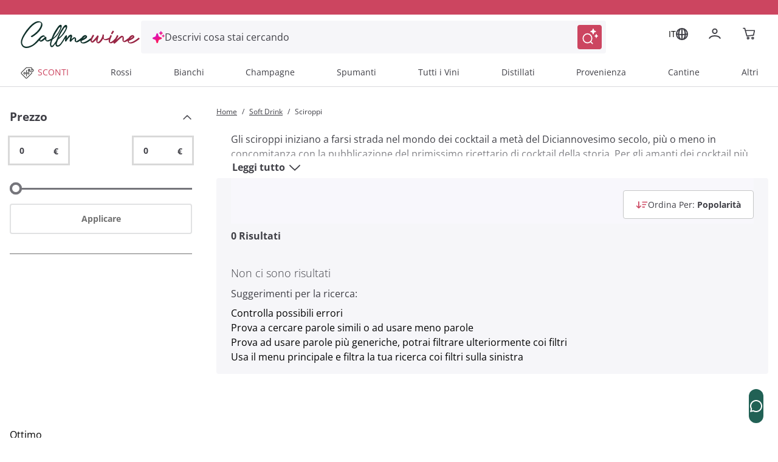

--- FILE ---
content_type: text/html;charset=utf-8
request_url: https://www.callmewine.com/sciroppi-C74.htm
body_size: 103166
content:
<!DOCTYPE html><html  lang="it"><head><meta charset="utf-8">
<meta name="viewport" content="width=device-width, initial-scale=1">
<title>Sciroppi in vendita online: offerte e prezzi | Callmewine</title>
<script src="https://widget.feedaty.com/v3.0.0/js/2021/10217418/feedaty.min.js" async></script>
<link rel="stylesheet" href="/css/fonts.css">
<style>*,:after,:before{border:0 solid;box-sizing:border-box}*{--tw-ring-inset:var(--tw-empty, );--tw-ring-offset-width:0px;--tw-ring-offset-color:#fff;--tw-ring-color:rgba(59,130,246,.5);--tw-ring-offset-shadow:0 0 #0000;--tw-ring-shadow:0 0 #0000;--tw-shadow:0 0 #0000}:root{-moz-tab-size:4;-o-tab-size:4;tab-size:4}:-moz-focusring{outline:1px dotted ButtonText}:-moz-ui-invalid{box-shadow:none}::moz-focus-inner{border-style:none;padding:0}::-webkit-inner-spin-button,::-webkit-outer-spin-button{height:auto}::-webkit-search-decoration{-webkit-appearance:none}::-webkit-file-upload-button{-webkit-appearance:button;font:inherit}[type=search]{-webkit-appearance:textfield;outline-offset:-2px}abbr[title]{-webkit-text-decoration:underline dotted;text-decoration:underline dotted}a{color:inherit;text-decoration:inherit}body{font-family:inherit;line-height:inherit;margin:0}button,input,select,textarea{color:inherit;font-family:inherit;font-size:100%;line-height:1.15;line-height:inherit;margin:0;padding:0}button,select{text-transform:none}[type=button],[type=reset],[type=submit],button{-webkit-appearance:button}button{background-color:transparent;background-image:none}[role=button],button{cursor:pointer}fieldset{margin:0;padding:0}html{-webkit-text-size-adjust:100%;font-family:Open Sans,Helvetica,Arial,sans-serif;line-height:1.5}hr{border-top-width:1px;color:inherit;height:0}h1,h2,h3,h4,h5{font-size:inherit;font-weight:inherit}img{border-style:solid}input::placeholder{color:#a1a1aa;opacity:1}input::webkit-input-placeholder{color:#a1a1aa;opacity:1}input::-moz-placeholder{color:#a1a1aa;opacity:1}input:-ms-input-placeholder{color:#a1a1aa;opacity:1}input::-ms-input-placeholder{color:#a1a1aa;opacity:1}img,svg,video{display:block;vertical-align:middle}img,video{height:auto;max-width:100%}legend{padding:0}figure,h1,h2,h3,h4,h5,hr,p{margin:0}b,strong{font-weight:bolder}small{font-size:80%}table{border-collapse:collapse;border-color:inherit;text-indent:0}textarea{resize:vertical}textarea::placeholder{color:#a1a1aa;opacity:1}textarea::webkit-input-placeholder{color:#a1a1aa;opacity:1}textarea::-moz-placeholder{color:#a1a1aa;opacity:1}textarea:-ms-input-placeholder{color:#a1a1aa;opacity:1}textarea::-ms-input-placeholder{color:#a1a1aa;opacity:1}ol,ul{list-style:none;margin:0;padding:0}.m-inline-auto{margin-inline:auto}@supports (font-variation-settings:"wght" 469){.cmw-font-light{font-variation-settings:"wght" 300}}@supports not (font-variation-settings:"wght" 469){.cmw-font-light{font-weight:300}}@supports (font-variation-settings:"wght" 469){.cmw-font-semibold{font-variation-settings:"wght" 600}}@supports not (font-variation-settings:"wght" 469){.cmw-font-semibold{font-weight:600}}@supports (font-variation-settings:"wght" 469){.cmw-font-bold{font-variation-settings:"wght" 700}}@supports not (font-variation-settings:"wght" 469){.cmw-font-bold{font-weight:700}}.nuxt-link-exact-active{text-decoration:none}.center-the-unknown{left:50%;position:absolute;top:50%;--tw-translate-x:0;--tw-translate-y:0;--tw-translate-z:0;--tw-rotate:0;--tw-rotate-x:0;--tw-rotate-y:0;--tw-rotate-z:0;--tw-skew-x:0;--tw-skew-y:0;--tw-scale-x:1;--tw-scale-y:1;--tw-scale-z:1;transform:translate(var(--tw-translate-x)) translateY(var(--tw-translate-y)) translateZ(var(--tw-translate-z)) rotate(var(--tw-rotate)) rotateX(var(--tw-rotate-x)) rotateY(var(--tw-rotate-y)) rotate(var(--tw-rotate-z)) skew(var(--tw-skew-x)) skewY(var(--tw-skew-y)) scaleX(var(--tw-scale-x)) scaleY(var(--tw-scale-y)) scaleZ(var(--tw-scale-z));--tw-translate-x:-50%;--tw-translate-y:-50%}.body-1{font-size:.875rem;font-weight:400}.body-1,.body-1:hover{--tw-text-opacity:1;color:rgba(63,63,70,var(--tw-text-opacity))}@supports (font-variation-settings:"wght" 469){.overline-1{font-variation-settings:"wght" 300}}@supports not (font-variation-settings:"wght" 469){.overline-1{font-weight:300}}.overline-1{font-size:.5625rem;letter-spacing:.1125rem}@supports (font-variation-settings:"wght" 469){.overline-2{font-variation-settings:"wght" 300}}@supports not (font-variation-settings:"wght" 469){.overline-2{font-weight:300}}.overline-2{font-size:.75rem;letter-spacing:.1313rem}.btn-base{align-items:center;border-radius:12px;border-width:2px;display:flex;font-family:Open Sans,Helvetica,Arial,sans-serif;justify-content:center;transition-duration:.3s;transition-property:background-color,border-color,color,fill,stroke;transition-timing-function:cubic-bezier(.4,0,.2,1);width:100%}.btn-base-spacing{padding:.75rem 1rem}@media (min-width:770px){.btn-base-spacing{padding:.8rem 2rem}}@supports (font-variation-settings:"wght" 469){.btn-default{font-variation-settings:"wght" 700}}@supports not (font-variation-settings:"wght" 469){.btn-default{font-weight:700}}.btn-default{--tw-bg-opacity:1;background-color:rgba(204,69,96,var(--tw-bg-opacity));color:rgba(255,255,255,var(--tw-text-opacity));font-family:Open Sans,Helvetica,Arial,sans-serif}.btn-default,.btn-text{border-color:transparent;--tw-text-opacity:1}.btn-text{color:rgba(204,69,96,var(--tw-text-opacity))}.products-grid{display:grid;grid-gap:.5rem;gap:.5rem}@media (min-width:348px){.products-grid{grid-template-columns:repeat(2,minmax(0,1fr))}}@media (min-width:640px){.products-grid{grid-gap:.75rem;gap:.75rem}}@media (min-width:992px){.products-grid{grid-gap:1rem;gap:1rem;grid-template-columns:repeat(3,minmax(0,1fr))}}@media (min-width:1280px){.products-grid{grid-template-columns:repeat(4,minmax(0,1fr))}}.products-grid-plp{display:grid;grid-gap:.5rem;gap:.5rem}@media (min-width:348px){.products-grid-plp{grid-template-columns:repeat(2,minmax(0,1fr))}}@media (min-width:640px){.products-grid-plp{grid-gap:.75rem;gap:.75rem}}@media (min-width:992px){.products-grid-plp{grid-gap:1rem;gap:1rem;grid-template-columns:repeat(2,minmax(0,1fr))}}@media (min-width:1124px){.products-grid-plp{grid-gap:1rem;gap:1rem;grid-template-columns:repeat(3,minmax(0,1fr))}}@media (min-width:1280px){.products-grid-plp{grid-template-columns:repeat(3,minmax(0,1fr))}}.container{margin-left:auto;margin-right:auto;width:100%}@media (min-width:640px){.container{max-width:640px}}@media (min-width:770px){.container{max-width:770px}}@media (min-width:992px){.container{max-width:992px}}@media (min-width:1332px){.container{max-width:1332px}}@media (min-width:1536px){.container{max-width:1536px}}@media (min-width:320px){.container{max-width:320px}}@media (min-width:348px){.container{max-width:348px}}@media (min-width:375px){.container{max-width:375px}}@media (min-width:412px){.container{max-width:412px}}@media (min-width:450px){.container{max-width:450px}}@media (min-width:1024px){.container{max-width:1024px}}@media (min-width:1124px){.container{max-width:1124px}}@media (min-width:1280px){.container{max-width:1280px}}@media (min-width:1600px){.container{max-width:1600px}}.space-y-4>:not([hidden])~:not([hidden]){--tw-space-y-reverse:0;margin-bottom:calc(1rem*var(--tw-space-y-reverse));margin-top:calc(1rem*(1 - var(--tw-space-y-reverse)))}.space-x-2>:not([hidden])~:not([hidden]){--tw-space-x-reverse:0;margin-left:calc(.5rem*(1 - var(--tw-space-x-reverse)));margin-right:calc(.5rem*var(--tw-space-x-reverse))}.space-x-\[-0\.75rem\]>:not([hidden])~:not([hidden]){--tw-space-x-reverse:0;margin-left:calc(-.75rem*(1 - var(--tw-space-x-reverse)));margin-right:calc(-.75rem*var(--tw-space-x-reverse))}.space-x-4>:not([hidden])~:not([hidden]){--tw-space-x-reverse:0;margin-left:calc(1rem*(1 - var(--tw-space-x-reverse)));margin-right:calc(1rem*var(--tw-space-x-reverse))}.sr-only{height:1px;margin:-1px;overflow:hidden;padding:0;position:absolute;width:1px;clip:rect(0,0,0,0);border-width:0;white-space:nowrap}.focus\:not-sr-only:focus{height:auto;margin:0;overflow:visible;padding:0;position:static;width:auto;clip:auto;white-space:normal}.appearance-none{-webkit-appearance:none;-moz-appearance:none;appearance:none}.peer:focus~.peer-focus\:bg-white{--tw-bg-opacity:1;background-color:rgba(255,255,255,var(--tw-bg-opacity))}.peer:focus~.peer-focus\:bg-black{--tw-bg-opacity:1;background-color:rgba(63,63,70,var(--tw-bg-opacity))}.peer:focus~.peer-focus\:bg-gray-lightest{--tw-bg-opacity:1;background-color:rgba(248,248,248,var(--tw-bg-opacity))}.bg-white{--tw-bg-opacity:1;background-color:rgba(255,255,255,var(--tw-bg-opacity))}.hover\:bg-primary-400:hover{--tw-bg-opacity:1;background-color:rgba(204,69,96,var(--tw-bg-opacity))}.active\:bg-primary:active,.bg-primary{--tw-bg-opacity:1;background-color:rgba(153,37,69,var(--tw-bg-opacity))}.bg-primary-400{--tw-bg-opacity:1;background-color:rgba(204,69,96,var(--tw-bg-opacity))}.disabled\:bg-gray-disable:disabled{--tw-bg-opacity:1;background-color:rgba(113,113,113,var(--tw-bg-opacity))}.bg-green{--tw-bg-opacity:1;background-color:rgba(33,97,85,var(--tw-bg-opacity))}.active\:bg-green-100:active{--tw-bg-opacity:1;background-color:rgba(19,76,69,var(--tw-bg-opacity))}.bg-transparent{background-color:transparent}.hover\:bg-primary:hover{--tw-bg-opacity:1;background-color:rgba(153,37,69,var(--tw-bg-opacity))}.bg-secondary-800{--tw-bg-opacity:1;background-color:rgba(19,76,69,var(--tw-bg-opacity))}.after\:bg-primary:after{--tw-bg-opacity:1;background-color:rgba(153,37,69,var(--tw-bg-opacity))}.bg-gray-lightest{--tw-bg-opacity:1;background-color:rgba(248,248,248,var(--tw-bg-opacity))}.bg-primary-50{--tw-bg-opacity:1;background-color:rgba(250,228,232,var(--tw-bg-opacity))}.bg-secondary{--tw-bg-opacity:1;background-color:rgba(16,49,43,var(--tw-bg-opacity))}.bg-secondary-400{--tw-bg-opacity:1;background-color:rgba(33,97,85,var(--tw-bg-opacity))}.bg-primary-100{--tw-bg-opacity:1;background-color:rgba(243,186,198,var(--tw-bg-opacity))}.bg-\[\#F6F6F9\]{--tw-bg-opacity:1;background-color:rgba(246,246,249,var(--tw-bg-opacity))}.focus-within\:bg-\[\#F6F6F9\]:focus-within{--tw-bg-opacity:1;background-color:rgba(246,246,249,var(--tw-bg-opacity))}.hover\:bg-\[\#EEEEF6\]:hover{--tw-bg-opacity:1;background-color:rgba(238,238,246,var(--tw-bg-opacity))}.bg-black\/50{--tw-bg-opacity:.5}.bg-black,.bg-black\/50{background-color:rgba(63,63,70,var(--tw-bg-opacity))}.bg-black{--tw-bg-opacity:1}.focus\:bg-white:focus{--tw-bg-opacity:1;background-color:rgba(255,255,255,var(--tw-bg-opacity))}.bg-\[\#E0EEEE\]{--tw-bg-opacity:1;background-color:rgba(224,238,238,var(--tw-bg-opacity))}.bg-\[\#E3E3FA\]{--tw-bg-opacity:1;background-color:rgba(227,227,250,var(--tw-bg-opacity))}.hover\:bg-green-100:hover{--tw-bg-opacity:1;background-color:rgba(19,76,69,var(--tw-bg-opacity))}.active\:bg-green:active{--tw-bg-opacity:1;background-color:rgba(33,97,85,var(--tw-bg-opacity))}.after\:bg-primary-400:after{--tw-bg-opacity:1;background-color:rgba(204,69,96,var(--tw-bg-opacity))}.disabled\:bg-gray-light:disabled{--tw-bg-opacity:1;background-color:rgba(225,226,227,var(--tw-bg-opacity))}.hover\:bg-white:hover{--tw-bg-opacity:1;background-color:rgba(255,255,255,var(--tw-bg-opacity))}.bg-gray-medium{--tw-bg-opacity:1;background-color:rgba(242,245,253,var(--tw-bg-opacity))}.bg-error\/15{--tw-bg-opacity:.15;background-color:rgba(230,54,46,var(--tw-bg-opacity))}.bg-success\/15{--tw-bg-opacity:.15;background-color:rgba(41,145,0,var(--tw-bg-opacity))}.bg-info\/15{--tw-bg-opacity:.15;background-color:rgba(105,186,241,var(--tw-bg-opacity))}.bg-warning\/15{--tw-bg-opacity:.15;background-color:rgba(255,184,0,var(--tw-bg-opacity))}.bg-gray-100{--tw-bg-opacity:1;background-color:rgba(217,217,217,var(--tw-bg-opacity))}.focus\:bg-transparent:focus{background-color:transparent}.bg-gray-300{--tw-bg-opacity:1;background-color:rgba(117,117,123,var(--tw-bg-opacity))}.bg-\[\#000\]{--tw-bg-opacity:1;background-color:rgba(0,0,0,var(--tw-bg-opacity))}.bg-\[\#E2E2EB\]{--tw-bg-opacity:1;background-color:rgba(226,226,235,var(--tw-bg-opacity))}.bg-gray-normal{--tw-bg-opacity:1;background-color:rgba(63,63,70,var(--tw-bg-opacity))}.bg-primary-300{--tw-bg-opacity:1;background-color:rgba(204,69,96,var(--tw-bg-opacity))}.hover\:bg-\[\#F6F6F9\]:hover{--tw-bg-opacity:1;background-color:rgba(246,246,249,var(--tw-bg-opacity))}.bg-\[\#7B7BD1\]{--tw-bg-opacity:1;background-color:rgba(123,123,209,var(--tw-bg-opacity))}.bg-\[\#f8f7fc\]{--tw-bg-opacity:1;background-color:rgba(248,247,252,var(--tw-bg-opacity))}.bg-black\/70{--tw-bg-opacity:.7;background-color:rgba(63,63,70,var(--tw-bg-opacity))}.bg-\[\#E9EFEE\]{--tw-bg-opacity:1;background-color:rgba(233,239,238,var(--tw-bg-opacity))}.hover\:after\:bg-primary:hover:after{--tw-bg-opacity:1;background-color:rgba(153,37,69,var(--tw-bg-opacity))}.bg-\[\#D9D9DD\]{--tw-bg-opacity:1;background-color:rgba(217,217,221,var(--tw-bg-opacity))}.bg-\[\#FDF4E7\]{--tw-bg-opacity:1;background-color:rgba(253,244,231,var(--tw-bg-opacity))}.bg-\[\#FFE9ED\]{--tw-bg-opacity:1;background-color:rgba(255,233,237,var(--tw-bg-opacity))}.bg-\[\#992545\]{--tw-bg-opacity:1;background-color:rgba(153,37,69,var(--tw-bg-opacity))}.bg-primary-200{--tw-bg-opacity:1;background-color:rgba(210,91,115,var(--tw-bg-opacity))}.\!disabled\:bg-\[\#D9D9DD\]:disabled{--tw-bg-opacity:1!important;background-color:rgba(217,217,221,var(--tw-bg-opacity))!important}.disabled\:bg-gray:disabled{--tw-bg-opacity:1;background-color:rgba(197,198,199,var(--tw-bg-opacity))}.bg-\[\#E9E9F3\]{--tw-bg-opacity:1;background-color:rgba(233,233,243,var(--tw-bg-opacity))}.even\:bg-gray-lightest:nth-child(2n){--tw-bg-opacity:1;background-color:rgba(248,248,248,var(--tw-bg-opacity))}.bg-\[\#FEF5F7\]{--tw-bg-opacity:1;background-color:rgba(254,245,247,var(--tw-bg-opacity))}.hover\:bg-primary-50:hover{--tw-bg-opacity:1;background-color:rgba(250,228,232,var(--tw-bg-opacity))}.after\:bg-gradient-to-b:after{background-image:linear-gradient(to bottom,var(--tw-gradient-stops))}.bg-gradient-to-l,.focus\:bg-gradient-to-l:focus,.hover\:bg-gradient-to-l:hover{background-image:linear-gradient(to left,var(--tw-gradient-stops))}.after\:from-transparent:after{--tw-gradient-from:transparent;--tw-gradient-stops:var(--tw-gradient-from),var(--tw-gradient-to,hsla(0,0%,100%,0))}.hover\:from-\[\#FBE3F5\]:hover{--tw-gradient-from:rgba(251,227,245,var(--tw-from-opacity,1));--tw-gradient-stops:var(--tw-gradient-from),var(--tw-gradient-to,hsla(0,0%,100%,0))}.hover\:from-\[\#FDF3FB\]:hover{--tw-gradient-from:rgba(253,243,251,var(--tw-from-opacity,1));--tw-gradient-stops:var(--tw-gradient-from),var(--tw-gradient-to,hsla(0,0%,100%,0))}.from-\[\#E012AF\]{--tw-gradient-from:rgba(224,18,175,var(--tw-from-opacity,1));--tw-gradient-stops:var(--tw-gradient-from),var(--tw-gradient-to,hsla(0,0%,100%,0))}.focus\:from-\[\#FDF3FB\]:focus{--tw-gradient-from:rgba(253,243,251,var(--tw-from-opacity,1));--tw-gradient-stops:var(--tw-gradient-from),var(--tw-gradient-to,hsla(0,0%,100%,0))}.after\:to-white:after{--tw-gradient-to:rgba(255,255,255,var(--tw-to-opacity,1))}.hover\:to-\[\#FFE4EB\]:hover{--tw-gradient-to:rgba(255,228,235,var(--tw-to-opacity,1))}.hover\:to-\[\#FFF4F7\]:hover{--tw-gradient-to:rgba(255,244,247,var(--tw-to-opacity,1))}.to-\[\#FF1A57\]{--tw-gradient-to:rgba(255,26,87,var(--tw-to-opacity,1))}.focus\:to-\[\#FFF4F7\]:focus{--tw-gradient-to:rgba(255,244,247,var(--tw-to-opacity,1))}[to~=body]{--tw-gradient-to:rgba(63,63,70,var(--tw-to-opacity,1))}[to~="$localePath("],[to~="$localePath(product.url"],[to~="$localePath(promoBannerData?.link"],[to~="$localePath(to)"]{--tw-gradient-to:rgba(var(--localePath),var(--tw-to-opacity,1))}.bg-opacity-50{--tw-bg-opacity:.5}.bg-opacity-30{--tw-bg-opacity:.3}.bg-center{background-position:50%}.bg-left{background-position:0}.bg-right-top{background-position:100% 0}.bg-no-repeat{background-repeat:no-repeat}.bg-cover{background-size:cover}.bg-auto{background-size:auto}.border-primary-400{--tw-border-opacity:1;border-color:rgba(204,69,96,var(--tw-border-opacity))}.disabled\:border-gray-disable:disabled{--tw-border-opacity:1;border-color:rgba(113,113,113,var(--tw-border-opacity))}.active\:border-primary:active{--tw-border-opacity:1;border-color:rgba(153,37,69,var(--tw-border-opacity))}.border-white{--tw-border-opacity:1;border-color:rgba(255,255,255,var(--tw-border-opacity))}.border-gray-light{--tw-border-opacity:1;border-color:rgba(225,226,227,var(--tw-border-opacity))}.focus\:border-gray-dark:focus{--tw-border-opacity:1;border-color:rgba(140,141,142,var(--tw-border-opacity))}.hover\:border-primary:hover{--tw-border-opacity:1;border-color:rgba(153,37,69,var(--tw-border-opacity))}.hover\:border-primary-400:hover{--tw-border-opacity:1;border-color:rgba(204,69,96,var(--tw-border-opacity))}.border-secondary-400{--tw-border-opacity:1;border-color:rgba(33,97,85,var(--tw-border-opacity))}.border-gray-normal{--tw-border-opacity:1;border-color:rgba(63,63,70,var(--tw-border-opacity))}.border-transparent{border-color:transparent}.focus-within\:border-\[\#FFB9C7\]:focus-within{--tw-border-opacity:1;border-color:rgba(255,185,199,var(--tw-border-opacity))}.hover\:border-gray:hover{--tw-border-opacity:1;border-color:rgba(197,198,199,var(--tw-border-opacity))}.disabled\:border-gray-light\/70:disabled{--tw-border-opacity:.7;border-color:rgba(225,226,227,var(--tw-border-opacity))}.border-error{--tw-border-opacity:1;border-color:rgba(230,54,46,var(--tw-border-opacity))}.border-gray{--tw-border-opacity:1;border-color:rgba(197,198,199,var(--tw-border-opacity))}.border-gray-100{--tw-border-opacity:1;border-color:rgba(217,217,217,var(--tw-border-opacity))}.border-green{--tw-border-opacity:1;border-color:rgba(33,97,85,var(--tw-border-opacity))}.disabled\:border-transparent:disabled{border-color:transparent}.border-error\/25{--tw-border-opacity:.25;border-color:rgba(230,54,46,var(--tw-border-opacity))}.border-success\/25{--tw-border-opacity:.25;border-color:rgba(41,145,0,var(--tw-border-opacity))}.border-info\/25{--tw-border-opacity:.25;border-color:rgba(105,186,241,var(--tw-border-opacity))}.border-warning\/25{--tw-border-opacity:.25;border-color:rgba(255,184,0,var(--tw-border-opacity))}.disabled\:border-gray-light:disabled{--tw-border-opacity:1;border-color:rgba(225,226,227,var(--tw-border-opacity))}.border-gray-disable{--tw-border-opacity:1;border-color:rgba(113,113,113,var(--tw-border-opacity))}.hover\:border-primary-300:hover{--tw-border-opacity:1;border-color:rgba(204,69,96,var(--tw-border-opacity))}.border-\[\#D9D9DD\],.border-color-\[\#D9D9DD\]{--tw-border-opacity:1;border-color:rgba(217,217,221,var(--tw-border-opacity))}.border-color-\[\#FF1A57\]{--tw-border-opacity:1;border-color:rgba(255,26,87,var(--tw-border-opacity))}.border-primary-300{--tw-border-opacity:1;border-color:rgba(204,69,96,var(--tw-border-opacity))}.border-\[\#216155\]{--tw-border-opacity:1;border-color:rgba(33,97,85,var(--tw-border-opacity))}.\!border-primary-400{--tw-border-opacity:1!important;border-color:rgba(204,69,96,var(--tw-border-opacity))!important}.border-\[\#FF1A57\]{--tw-border-opacity:1;border-color:rgba(255,26,87,var(--tw-border-opacity))}.border-\[\#885A25\]{--tw-border-opacity:1;border-color:rgba(136,90,37,var(--tw-border-opacity))}.border-primary-200{--tw-border-opacity:1;border-color:rgba(210,91,115,var(--tw-border-opacity))}.hover\:border-\[\#299100\]:hover{--tw-border-opacity:1;border-color:rgba(41,145,0,var(--tw-border-opacity))}.hover\:border-\[\#885A25\]:hover{--tw-border-opacity:1;border-color:rgba(136,90,37,var(--tw-border-opacity))}.hover\:border-\[\#9A2645\]:hover{--tw-border-opacity:1;border-color:rgba(154,38,69,var(--tw-border-opacity))}.border-\[\#2C8982\]{--tw-border-opacity:1;border-color:rgba(44,137,130,var(--tw-border-opacity))}.border-gray-300{--tw-border-opacity:1;border-color:rgba(117,117,123,var(--tw-border-opacity))}.border-b-transparent{border-bottom-color:transparent}.border-b-gray-light{--tw-border-opacity:1;border-bottom-color:rgba(225,226,227,var(--tw-border-opacity))}.before\:border-l-transparent:before{border-left-color:transparent}.before\:border-r-transparent:before{border-right-color:transparent}.before\:border-b-white:before{--tw-border-opacity:1;border-bottom-color:rgba(255,255,255,var(--tw-border-opacity))}.border-t-gray{--tw-border-opacity:1;border-top-color:rgba(197,198,199,var(--tw-border-opacity))}.border-b-gray-100{--tw-border-opacity:1;border-bottom-color:rgba(217,217,217,var(--tw-border-opacity))}.border-b-gray-normal{--tw-border-opacity:1;border-bottom-color:rgba(63,63,70,var(--tw-border-opacity))}.border-t-gray-100{--tw-border-opacity:1;border-top-color:rgba(217,217,217,var(--tw-border-opacity))}.border-b-gray{--tw-border-opacity:1;border-bottom-color:rgba(197,198,199,var(--tw-border-opacity))}.border-t-gray-light{--tw-border-opacity:1;border-top-color:rgba(225,226,227,var(--tw-border-opacity))}.border-b-gray-dark{--tw-border-opacity:1;border-bottom-color:rgba(140,141,142,var(--tw-border-opacity))}.border-t-secondary-400{--tw-border-opacity:1;border-top-color:rgba(33,97,85,var(--tw-border-opacity))}.rounded-full{border-radius:50%}.rounded{border-radius:12px}.rounded-sm{border-radius:8px}.rounded-pill{border-radius:40px}.rounded-lg{border-radius:1.5em}.\!rounded-none{border-radius:0!important}.rounded-2xl{border-radius:1rem}.\!rounded-lg{border-radius:1.5em!important}.focus\:rounded:focus{border-radius:12px}.\!rounded-sm{border-radius:8px!important}.rounded-xl{border-radius:.5rem}.rounded-t-sm{border-top-left-radius:8px;border-top-right-radius:8px}.rounded-b-sm{border-bottom-left-radius:8px;border-bottom-right-radius:8px}.\!rounded-t-\[0px\]{border-top-left-radius:0!important;border-top-right-radius:0!important}.rounded-b-lg{border-bottom-left-radius:1.5em;border-bottom-right-radius:1.5em}.rounded-r-2xl{border-bottom-right-radius:1rem;border-top-right-radius:1rem}.rounded-tr-sm{border-top-right-radius:8px}.rounded-tl-sm{border-top-left-radius:8px}.rounded-tl{border-top-left-radius:12px}.rounded-bl{border-bottom-left-radius:12px}.rounded-tr-lg{border-top-right-radius:1.5em}.border-2{border-width:2px}.border-0{border-width:0}.border{border-width:1px}.border-3{border-width:3px}.border-1{border-width:1px}.\.border-l-2,.\.border-r-2,.hover\:border-2:hover{border-width:2px}.border-r-2{border-right-width:2px}.border-t-2{border-top-width:2px}.border-b{border-bottom-width:1px}.before\:border-l-\[0\.75rem\]:before{border-left-width:.75rem}.before\:border-r-\[0\.75rem\]:before{border-right-width:.75rem}.before\:border-b-\[0\.5rem\]:before{border-bottom-width:.5rem}.border-b-2{border-bottom-width:2px}.border-l-2{border-left-width:2px}.border-t,.border-y{border-top-width:1px}.border-y{border-bottom-width:1px}.disabled\:cursor-not-allowed:disabled{cursor:not-allowed}.cursor-pointer{cursor:pointer}.cursor-default{cursor:default}.cursor-not-allowed{cursor:not-allowed}.cursor-help{cursor:help}.block{display:block}.inline-block{display:inline-block}.inline{display:inline}.flex{display:flex}.\!flex{display:flex!important}.inline-flex{display:inline-flex}.table{display:table}.grid{display:grid}.contents{display:contents}.list-item{display:list-item}.hidden{display:none}.flex-row{flex-direction:row}.flex-row-reverse{flex-direction:row-reverse}.flex-col{flex-direction:column}.flex-col-reverse{flex-direction:column-reverse}.flex-wrap{flex-wrap:wrap}.place-self-end{-ms-grid-row-align:end;-ms-grid-column-align:end;place-self:end}.items-start{align-items:flex-start}.items-end{align-items:flex-end}.items-center{align-items:center}.items-baseline{align-items:baseline}.content-center{align-content:center}.self-start{align-self:flex-start}.self-end{align-self:flex-end}.self-center{align-self:center}.justify-items-center{justify-items:center}.justify-start{justify-content:flex-start}.justify-end{justify-content:flex-end}.justify-center{justify-content:center}.justify-between{justify-content:space-between}.justify-evenly{justify-content:space-evenly}.justify-self-end{justify-self:end}.\!justify-self-end{justify-self:end!important}.justify-self-center{justify-self:center}.flex-\[0_0_26px\]{flex:0 0 26px}.flex-1{flex:1 1 0%}.flex-grow{flex-grow:1}.flex-shrink-0{flex-shrink:0}.flex-shrink{flex-shrink:1}.order-1{order:1}.order-2{order:2}.\.order-1{order:1}.\.order-2{order:2}.order-3{order:3}.float-right{float:right}.font-sans,.font-secondary{font-family:Open Sans,Helvetica,Arial,sans-serif}.font-medium{font-weight:500}.font-normal{font-weight:400}.font-bold{font-weight:700}.font-semibold{font-weight:600}.font-cmw-light{font-weight:300}.focus\:font-bold:focus{font-weight:700}.font-light{font-weight:300}.\!font-semibold{font-weight:600!important}.h-px{height:1px}.h-full{height:100%}.h-screen{height:100vh}.before\:h-0:before{height:0}.h-2{height:.5rem}.h-0{height:0}.h-auto{height:auto}.after\:h-1:after{height:.25rem}.after\:h-1\/2:after{height:50%}.h-8{height:2rem}.h-6{height:1.5rem}.h-5{height:1.25rem}.h-12{height:3rem}.\.h-40{height:10rem}.\.h-11,.h-11{height:2.75rem}.h-4{height:1rem}.h-16{height:4rem}.h-10{height:2.5rem}.\!h-auto{height:auto!important}.h-9{height:2.25rem}.h-3{height:.75rem}.\!h-full{height:100%!important}.\.w-full{height:100%}.h-min{height:-moz-min-content;height:min-content}.\.w-max,.h-max{height:-moz-max-content;height:max-content}.h-\[48px\]{height:48px}.h-\[50px\]{height:50px}.h-\[56px\]{height:56px}.h-22px{height:22px}.h-17px{height:17px}.after\:h-\$lapel-height:after,.before\:h-\$lapel-height:before,.h-\$lapel-height{height:var(--lapel-height)}.after\:h-\[66px\]:after{height:66px}.h-\[22px\]{height:22px}.h-\[26px\]{height:26px}.h-max-\[30px\]{height:30px}.h-\[5px\]{height:5px}.h-\[40px\]{height:40px}.h-\[45px\]{height:45px}.h-\[44px\]{height:44px}.h-120px{height:120px}.\!h-75px{height:75px!important}.h-\[38px\]{height:38px}.\!h-\[22px\]{height:22px!important}.\!h-\[75px\]{height:75px!important}.h-75px{height:75px}.h-100px{height:100px}.h-\[97dvh\]{height:97dvh}.h-\[24px\]{height:24px}.h-\[71px\]{height:71px}.h-\[15px\]{height:15px}.h-\[58px\]{height:58px}.h-\[70\%\]{height:70%}.h-4\.5{height:1.125rem}.h-\[20px\]{height:20px}.h-\[10px\]{height:10px}.h-\[fit-content\]{height:-moz-fit-content;height:fit-content}.h-\[430px\]{height:430px}.h-\[100px\]{height:100px}.\.h-450{height:112.5rem}.\.h-240,.h-240{height:60rem}.h-6\.5{height:1.625rem}.h-\[150px\]{height:150px}.h-\[60px\]{height:60px}.h-\[auto\]{height:auto}.h-\[495px\]{height:495px}.h-\[572\.6px\]{height:572.6px}.h-\[21px\]{height:21px}.h-\[158px\]{height:158px}.h-\[61px\]{height:61px}.h-\[106px\]{height:106px}.h-\[635px\]{height:635px}.h-\[360px\]{height:360px}.h-\[380px\]{height:380px}.h-\[200px\]{height:200px}.h-\[180px\]{height:180px}.h-\[550px\]{height:550px}.h-\[500px\]{height:500px}.h-\[600px\]{height:600px}.h-\[17px\]{height:17px}.h-\[108px\]{height:108px}.h-\[185px\]{height:185px}.h-\[95dvh\]{height:95dvh}.h-\[311px\]{height:311px}.h-\[258px\]{height:258px}.h-\[18px\]{height:18px}.h-\[31px\]{height:31px}.h-\[410px\]{height:410px}.text-xxs{font-size:.5625rem}.text-sm{font-size:.875rem}.text-xs{font-size:.75rem}.text-base{font-size:1rem}.text-xl{font-size:1.25rem}.text-lg{font-size:1.125rem}.text-2xl{font-size:1.5rem}.\.text-xs{font-size:.75rem}.text-5xl{font-size:2.5rem}.text-4xl{font-size:2rem}.text-3xl{font-size:1.75rem}.\.text-xxs{font-size:.5625rem}.text-\[0\.5rem\]{font-size:.5rem;line-height:1}.text-\[10px\]{font-size:10px;line-height:1}.text-\[16px\]{font-size:16px;line-height:1}.text-\[0\.775rem\]{font-size:.775rem;line-height:1}.text-\[17\.5px\]{font-size:17.5px;line-height:1}.text-\[13px\]{font-size:13px;line-height:1}.text-\[14px\]{font-size:14px;line-height:1}.peer:focus~.peer-focus\:text-\[0\.775rem\]{font-size:.775rem;line-height:1}.text-\[32px\]{font-size:32px;line-height:1}.text-\[20px\]{font-size:20px;line-height:1}.text-\[28px\]{font-size:28px;line-height:1}.text-\[22px\]{font-size:22px;line-height:1}.\!text-\[13px\]{font-size:13px!important;line-height:1!important}.\!text-\[14px\]{font-size:14px!important;line-height:1!important}.text-\[12px\]{font-size:12px;line-height:1}.text-\[18px\]{font-size:18px;line-height:1}.\!text-\[12px\]{font-size:12px!important;line-height:1!important}.\!text-\[19px\]{font-size:19px!important;line-height:1!important}.text-\[15px\]{font-size:15px;line-height:1}.text-\[19px\]{font-size:19px;line-height:1}.text-\[17px\]{font-size:17px;line-height:1}.text-\[11px\]{font-size:11px;line-height:1}.text-\[24px\]{font-size:24px;line-height:1}.\!text-\[24px\]{font-size:24px!important;line-height:1!important}.text-\[42px\]{font-size:42px;line-height:1}.text-\[9px\]{font-size:9px;line-height:1}.text-\[26px\]{font-size:26px;line-height:1}.text-\[36px\]{font-size:36px;line-height:1}.text-\[30px\]{font-size:30px;line-height:1}.text-\[46px\]{font-size:46px;line-height:1}.\.text-40px,.text-40px{font-size:40px;line-height:1}.\!text-\[20px\]{font-size:20px!important;line-height:1!important}.\!text-\[28px\]{font-size:28px!important;line-height:1!important}.leading-\[1rem\]{line-height:1rem}.leading-snug{line-height:1.375}.\!leading-4{line-height:1rem!important}.leading-none{line-height:1}.\!leading-none{line-height:1!important}.leading-5{line-height:1.25rem}.leading-relaxed{line-height:1.625}.leading-4{line-height:1rem}.leading-9{line-height:2.25rem}.\!leading-6{line-height:1.5rem!important}.leading-\[28px\]{line-height:28px}.leading-tight{line-height:1.25}.\!leading-\[130\%\]{line-height:130%!important}.\!leading-5{line-height:1.25rem!important}.\!leading-12{line-height:3rem!important}.\!leading-10{line-height:2.5rem!important}.leading-\[150\%\]{line-height:150%}.leading-6{line-height:1.5rem}.\!leading-3{line-height:.75rem!important}.leading-10{line-height:2.5rem}.\.leading-custom-7-5,.leading-custom-7-5{line-height:1.25rem}.\!leading-\[150\%\]{line-height:150%!important}.\!leading-8{line-height:2rem!important}.leading-3{line-height:.75rem}.leading-loose{line-height:2}.\!leading-snug{line-height:1.375!important}.\!leading-relaxed{line-height:1.625!important}.leading-8{line-height:2rem}.\!leading-7{line-height:1.75rem!important}.leading-normal{line-height:1.5}.m-auto{margin:auto}.m-0{margin:0}.m-4{margin:1rem}.\!m-0{margin:0!important}.m-2{margin:.5rem}.my-2{margin-bottom:.5rem;margin-top:.5rem}.my-6{margin-bottom:1.5rem;margin-top:1.5rem}.mx-auto{margin-left:auto;margin-right:auto}.my-4{margin-bottom:1rem;margin-top:1rem}.\!mx-6{margin-left:1.5rem!important;margin-right:1.5rem!important}.mx-4{margin-left:1rem;margin-right:1rem}.my-12{margin-bottom:3rem;margin-top:3rem}.mx-2{margin-left:.5rem;margin-right:.5rem}.my-auto{margin-bottom:auto;margin-top:auto}.my-8{margin-bottom:2rem;margin-top:2rem}.\!my-1{margin-bottom:.25rem!important;margin-top:.25rem!important}.my-3{margin-bottom:.75rem;margin-top:.75rem}.my-5{margin-bottom:1.25rem;margin-top:1.25rem}.my-1{margin-bottom:.25rem;margin-top:.25rem}.mx-3{margin-left:.75rem;margin-right:.75rem}.mx-8{margin-left:2rem;margin-right:2rem}.my-0{margin-bottom:0;margin-top:0}.my-10{margin-bottom:2.5rem;margin-top:2.5rem}.mx-1{margin-left:.25rem;margin-right:.25rem}.mx-\[-20px\]{margin-left:-20px;margin-right:-20px}.mt-8{margin-top:2rem}.mr-auto{margin-right:auto}.mt-2{margin-top:.5rem}.mr-2{margin-right:.5rem}.ml-\[15px\]{margin-left:15px}.mb-4{margin-bottom:1rem}.mb-1{margin-bottom:.25rem}.mb-2{margin-bottom:.5rem}.mt-3{margin-top:.75rem}.mb-3{margin-bottom:.75rem}.ml-auto{margin-left:auto}.mt-1{margin-top:.25rem}.ml-2{margin-left:.5rem}.ml-1{margin-left:.25rem}.mt-3\.5{margin-top:.875rem}.mb-6{margin-bottom:1.5rem}.mr-1{margin-right:.25rem}.mb-24{margin-bottom:6rem}.mt-6{margin-top:1.5rem}.mb-18{margin-bottom:4.5rem}.mb-12{margin-bottom:3rem}.mt-4{margin-top:1rem}.mr-3{margin-right:.75rem}.mb-8{margin-bottom:2rem}.ml-3{margin-left:.75rem}.mr-4{margin-right:1rem}.\!mt-0{margin-top:0!important}.mt-5,.mt-\[1\.25rem\]{margin-top:1.25rem}.mb-5{margin-bottom:1.25rem}.mt-\[22px\]{margin-top:22px}.mt-\[14px\]{margin-top:14px}.mt-auto{margin-top:auto}.-ml-4{margin-left:-1rem}.mt-\[4\.2rem\]{margin-top:4.2rem}.mt-10{margin-top:2.5rem}.mb-\[5\.5rem\]{margin-bottom:5.5rem}.ml-\[-6px\]{margin-left:-6px}.ml-\[-10px\]{margin-left:-10px}.mr-\[8px\]{margin-right:8px}.\!mt-6{margin-top:1.5rem!important}.mb-0{margin-bottom:0}.mt-12{margin-top:3rem}.mt-16{margin-top:4rem}.mt-20{margin-top:5rem}.ml-\[20px\]{margin-left:20px}.mb-16{margin-bottom:4rem}.ml-2vw{margin-left:2vw}.mt-\[-23px\]{margin-top:-23px}.mt-0{margin-top:0}.mb-\[-14px\]{margin-bottom:-14px}.mb-auto{margin-bottom:auto}.-mt-1{margin-top:-.25rem}.mt-15{margin-top:3.75rem}.ml-4{margin-left:1rem}.max-h-28{max-height:7rem}.max-h-20{max-height:5rem}.max-h-14{max-height:3.5rem}.max-h-screen{max-height:100vh}.max-h-200px{max-height:200px}.max-h-\[300px\]{max-height:300px}.max-h-\[100dvh\]{max-height:100dvh}.max-h-\[350px\]{max-height:350px}.max-h-\[385px\]{max-height:385px}.max-h-\[9\.0rem\]{max-height:9rem}.max-h-22{max-height:5.5rem}.max-h-\[fit-content\]{max-height:-moz-fit-content;max-height:fit-content}.max-h-1px{max-height:1px}.max-h-\[650px\]{max-height:650px}.max-h-\[560px\]{max-height:560px}.max-h-360px{max-height:360px}.max-w-screen-xl{max-width:1332px}.max-w-7xl{max-width:80rem}.max-w-screen-2xl{max-width:1536px}.max-w-sm{max-width:24rem}.max-w-4xl{max-width:56rem}.max-w-xl{max-width:36rem}.max-w-md{max-width:28rem}.max-w-full{max-width:100%}.max-w-2xl{max-width:42rem}.max-w-screen-lg{max-width:992px}.max-w-screen-sm{max-width:640px}.max-w-3xl{max-width:48rem}.max-w-3\/4{max-width:75%}.max-w-450px{max-width:450px}.max-w-\[80\%\]{max-width:80%}.max-w-\[200px\]{max-width:200px}.max-w-\[490px\]{max-width:490px}.max-w-\[360px\]{max-width:360px}.max-w-1440{max-width:360rem}.max-w-\[765px\]{max-width:765px}.max-w-120px{max-width:120px}.max-w-\[60px\]{max-width:60px}.max-w-\[50px\]{max-width:50px}.max-w-\[55px\]{max-width:55px}.max-w-\[100px\]{max-width:100px}.\!max-w-\[100px\]{max-width:100px!important}.max-w-1\/3{max-width:33.333333%}.max-w-\[400px\]{max-width:400px}.max-w-\[80\.0rem\]{max-width:80rem}.max-w-50{max-width:12.5rem}.max-w-\[1300px\]{max-width:1300px}.max-w-\[790px\]{max-width:790px}.max-w-\[376px\]{max-width:376px}.max-w-\[210px\]{max-width:210px}.max-w-\[756px\]{max-width:756px}.max-w-\[320px\]{max-width:320px}.min-h-screen{min-height:100vh}.min-h-\[350px\]{min-height:350px}.min-h-\[98px\]{min-height:98px}.min-h-100px{min-height:100px}.min-h-\[700px\]{min-height:700px}.min-h-\[300px\]{min-height:300px}.min-h-\[100dvh\]{min-height:100dvh}.min-h-\[42px\]{min-height:42px}.min-h-\[15px\]{min-height:15px}.min-h-\[46\.4px\]{min-height:46.4px}.min-h-\[398px\]{min-height:398px}.min-h-\[30vh\]{min-height:30vh}.min-h-\[600px\]{min-height:600px}.min-h-\[150px\]{min-height:150px}.min-w-44{min-width:11rem}.min-w-\[376px\]{min-width:376px}.min-w-\[328px\]{min-width:328px}.min-w-\[28px\]{min-width:28px}.object-contain{-o-object-fit:contain;object-fit:contain}.object-cover{-o-object-fit:cover;object-fit:cover}.object-fill{-o-object-fit:fill;object-fit:fill}.object-center{-o-object-position:center;object-position:center}.\.opacity-0,.opacity-0{opacity:0}.opacity-100{opacity:1}.opacity-90{opacity:.9}.opacity-50{opacity:.5}.focus\:outline-none:focus,.outline-none{outline:2px solid transparent;outline-offset:2px}.outline{outline-style:solid}.outline-gray-100{--tw-outline-opacity:1;outline-color:rgba(217,217,217,var(--tw-outline-opacity))}.checked\:outline-4:checked{outline-width:4px}.overflow-auto{overflow:auto}.overflow-hidden{overflow:hidden}.\!overflow-hidden{overflow:hidden!important}.overflow-x-auto{overflow-x:auto}.overflow-y-auto{overflow-y:auto}.overflow-x-hidden{overflow-x:hidden}.overflow-y-hidden{overflow-y:hidden}.overflow-x-scroll{overflow-x:scroll}.overflow-y-scroll{overflow-y:scroll}.p-1{padding:.25rem}.p-3{padding:.75rem}.p-\[4px\]{padding:4px}.p-4{padding:1rem}.p-2{padding:.5rem}.p-0{padding:0}.p-\[60px\]{padding:60px}.p-8{padding:2rem}.p-6{padding:1.5rem}.px-6{padding-left:1.5rem;padding-right:1.5rem}.py-2{padding-bottom:.5rem;padding-top:.5rem}.px-4{padding-left:1rem;padding-right:1rem}.py-3{padding-bottom:.75rem;padding-top:.75rem}.px-2{padding-left:.5rem;padding-right:.5rem}.py-0{padding-bottom:0;padding-top:0}.px-1{padding-left:.25rem;padding-right:.25rem}.py-0\.5{padding-bottom:.125rem;padding-top:.125rem}.py-1{padding-bottom:.25rem;padding-top:.25rem}.py-4{padding-bottom:1rem;padding-top:1rem}.peer:focus~.peer-focus\:px-2{padding-left:.5rem;padding-right:.5rem}.px-\[4px\]{padding-left:4px;padding-right:4px}.py-\[2px\]{padding-bottom:2px;padding-top:2px}.\!py-0{padding-bottom:0!important;padding-top:0!important}.\!px-2{padding-left:.5rem!important;padding-right:.5rem!important}.\!py-1{padding-bottom:.25rem!important;padding-top:.25rem!important}.\!px-4{padding-left:1rem!important;padding-right:1rem!important}.py-5{padding-bottom:1.25rem;padding-top:1.25rem}.px-3{padding-left:.75rem;padding-right:.75rem}.py-6{padding-bottom:1.5rem;padding-top:1.5rem}.px-5{padding-left:1.25rem;padding-right:1.25rem}.px-12{padding-left:3rem;padding-right:3rem}.py-8{padding-bottom:2rem;padding-top:2rem}.px-0{padding-left:0;padding-right:0}.py-10{padding-bottom:2.5rem;padding-top:2.5rem}.px-8{padding-left:2rem;padding-right:2rem}.focus\:px-4:focus{padding-left:1rem;padding-right:1rem}.focus\:py-2:focus{padding-bottom:.5rem;padding-top:.5rem}.px-14{padding-left:3.5rem;padding-right:3.5rem}.px-24{padding-left:6rem;padding-right:6rem}.\!py-1\.5{padding-bottom:.375rem!important;padding-top:.375rem!important}.py-1\.6{padding-bottom:.4rem;padding-top:.4rem}.py-1\.5{padding-bottom:.375rem;padding-top:.375rem}.py-1\.3{padding-bottom:.325rem;padding-top:.325rem}.\!px-0{padding-left:0!important;padding-right:0!important}.py-12{padding-bottom:3rem;padding-top:3rem}.px-20{padding-left:5rem;padding-right:5rem}.px-16{padding-left:4rem;padding-right:4rem}.\!py-4{padding-bottom:1rem!important;padding-top:1rem!important}.px-15{padding-left:3.75rem;padding-right:3.75rem}.py-15{padding-bottom:3.75rem;padding-top:3.75rem}.px-1\.5{padding-left:.375rem;padding-right:.375rem}.py-2\.5{padding-bottom:.625rem;padding-top:.625rem}.py-16{padding-bottom:4rem;padding-top:4rem}.py-6\.5{padding-bottom:1.625rem;padding-top:1.625rem}.pl-\[30px\]{padding-left:30px}.pl-3{padding-left:.75rem}.pr-2\.5{padding-right:.625rem}.pl-1{padding-left:.25rem}.pr-1\.5{padding-right:.375rem}.pt-4{padding-top:1rem}.pr-4{padding-right:1rem}.pl-2{padding-left:.5rem}.pl-4{padding-left:1rem}.pl-6{padding-left:1.5rem}.pt-8{padding-top:2rem}.pb-0{padding-bottom:0}.pr-8{padding-right:2rem}.pt-2{padding-top:.5rem}.pb-\[1\.5rem\]{padding-bottom:1.5rem}.pr-3{padding-right:.75rem}.pt-3{padding-top:.75rem}.pb-2{padding-bottom:.5rem}.pb-3{padding-bottom:.75rem}.pt-6\.5{padding-top:1.625rem}.\!pt-5\.5{padding-top:1.375rem!important}.pb-4{padding-bottom:1rem}.pb-6{padding-bottom:1.5rem}.pb-1\.5{padding-bottom:.375rem}.pt-6{padding-top:1.5rem}.pt-1{padding-top:.25rem}.pb-8{padding-bottom:2rem}.pt-16{padding-top:4rem}.pb-20{padding-bottom:5rem}.\!pt-0{padding-top:0!important}.pt-9\.5{padding-top:2.375rem}.pt-\[60px\]{padding-top:60px}.pb-10{padding-bottom:2.5rem}.pt-10{padding-top:2.5rem}.pb-12{padding-bottom:3rem}.pr-2{padding-right:.5rem}.pt-1\.5{padding-top:.375rem}.pb-1{padding-bottom:.25rem}.pr-\[55px\]{padding-right:55px}.pt-\[25px\]{padding-top:25px}.pt-0{padding-top:0}.pr-0{padding-right:0}.\!pb-4{padding-bottom:1rem!important}.pt-\[23px\]{padding-top:23px}.pt-1\.875rem{padding-top:1.875rem}.pt-\[0\.28rem\]{padding-top:.28rem}.placeholder-transparent::-moz-placeholder{color:transparent}.placeholder-transparent::placeholder{color:transparent}.placeholder-\[\#3F3F46\]::-moz-placeholder{--tw-placeholder-opacity:1;color:rgba(63,63,70,var(--tw-placeholder-opacity))}.placeholder-\[\#3F3F46\]::placeholder{--tw-placeholder-opacity:1;color:rgba(63,63,70,var(--tw-placeholder-opacity))}.focus\:placeholder-gray-light:focus::-moz-placeholder{--tw-placeholder-opacity:1;color:rgba(225,226,227,var(--tw-placeholder-opacity))}.focus\:placeholder-gray-light:focus::placeholder{--tw-placeholder-opacity:1;color:rgba(225,226,227,var(--tw-placeholder-opacity))}.placeholder-gray-light::-moz-placeholder{--tw-placeholder-opacity:1;color:rgba(225,226,227,var(--tw-placeholder-opacity))}.placeholder-gray-light::placeholder{--tw-placeholder-opacity:1;color:rgba(225,226,227,var(--tw-placeholder-opacity))}[placeholder~="$t("]::-moz-placeholder{color:var(--t)}[placeholder~="$t("]::placeholder{color:var(--t)}[placeholder~="$attrs.placeholder"]::-moz-placeholder{color:var(--attrs)}[placeholder~="$attrs.placeholder"]::placeholder{color:var(--attrs)}.pointer-events-none{pointer-events:none}.pointer-events-auto{pointer-events:auto}.static{position:static}.fixed{position:fixed}.absolute,.after\:absolute:after,.before\:absolute:before,.focus\:absolute:focus{position:absolute}.relative{position:relative}.sticky{position:sticky}.inset-0{bottom:0;left:0;right:0;top:0}.top-0{top:0}.right-0{right:0}.top-\[-3px\]{top:-3px}.right-\[-3px\]{right:-3px}.right-2{right:.5rem}.top-1\/2{top:50%}.left-4{left:1rem}.top-\[-0\.4rem\]{top:-.4rem}.top-\[0\.7rem\]{top:.7rem}.before\:top-0:before{top:0}.before\:left-\$lapel-edge-left:before{left:var(--lapel-edge-left)}.after\:top-0:after{top:0}.after\:left-\[calc\(100\%_-_1px\)\]:after{left:calc(100% - 1px)}.after\:left-0:after{left:0}.top-\[-2px\]{top:-2px}.left-\[-2px\]{left:-2px}.left-0{left:0}.top-\[-1rem\]{top:-1rem}.top-\[42px\]{top:42px}.top-full{top:100%}.right-4{right:1rem}.peer:focus~.peer-focus\:top-\[-0\.4rem\]{top:-.4rem}.top-\[0\.75rem\]{top:.75rem}.bottom-0{bottom:0}.before\:top-\[-0\.5rem\]:before{top:-.5rem}.before\:left-\[1\.75rem\]:before{left:1.75rem}.top-\[-15px\]{top:-15px}.right-\[2\.0rem\]{right:2rem}.top-\[5px\]{top:5px}.top-2{top:.5rem}.top-\[15px\]{top:15px}.top-\[7px\]{top:7px}.after\:bottom-0:after{bottom:0}.right-\[-18px\]{right:-18px}.left-2{left:.5rem}.top-\[3px\]{top:3px}.left-\[0\.15rem\]{left:.15rem}.top-\[-5px\]{top:-5px}.right-\[-9px\]{right:-9px}.top-\[-1\.5px\]{top:-1.5px}.right-\[-4px\]{right:-4px}.bottom-\[-2px\]{bottom:-2px}.focus\:top-4:focus{top:1rem}.focus\:left-4:focus{left:1rem}.top-4{top:1rem}.top-\[-6px\]{top:-6px}.left-\[14px\]{left:14px}.top-\[45px\]{top:45px}.right-\[30px\]{right:30px}.bottom-\[52px\]{bottom:52px}.top-\[-52px\]{top:-52px}.left-12{left:3rem}.top-3{top:.75rem}.bottom-2{bottom:.5rem}.top-1\/3{top:33.333333%}.left-1\/2{left:50%}.top-14{top:3.5rem}.top-\[38\%\]{top:38%}.right-1{right:.25rem}.bottom-10{bottom:2.5rem}.\!top-0{top:0!important}.after\:left-1\/2:after{left:50%}.top-\[-18px\]{top:-18px}.top-\[-50px\]{top:-50px}.bottom-\[-40px\]{bottom:-40px}.top-\[8px\]{top:8px}.right-\[23px\]{right:23px}.right-5{right:1.25rem}.top-5{top:1.25rem}.bottom-4{bottom:1rem}.top-\[37\%\]{top:37%}.top-\[250px\]{top:250px}.resize{resize:both}.hover\:shadow-md:hover{--tw-shadow:0 4px 6px -1px rgb(0 0 0/.1),0 2px 4px -2px rgb(0 0 0/.1);--tw-shadow-colored:0 4px 6px -1px var(--tw-shadow-color),0 2px 4px -2px var(--tw-shadow-color)}.hover\:shadow-md:hover,.shadow-filter{box-shadow:var(--tw-ring-offset-shadow,0 0 #0000),var(--tw-ring-shadow,0 0 #0000),var(--tw-shadow)}.shadow-filter{--tw-shadow:0px 4px #fff,0 -1px 6px 0 rgba(51,51,51,.2);--tw-shadow-colored:0px 4px #fff,0 -1px 6px 0 rgba(51,51,51,.2)}.shadow-popover{--tw-shadow:0 1px 8px 0 rgba(51,51,51,.2),0 3px 3px -2px rgba(51,51,51,.12),0 3px 4px 0 rgba(51,51,51,.14);--tw-shadow-colored:0 1px 8px 0 rgba(51,51,51,.2),0 3px 3px -2px rgba(51,51,51,.12),0 3px 4px 0 rgba(51,51,51,.14)}.shadow-lg,.shadow-popover{box-shadow:var(--tw-ring-offset-shadow,0 0 #0000),var(--tw-ring-shadow,0 0 #0000),var(--tw-shadow)}.shadow-lg{--tw-shadow:0 20px 36px 3px rgba(51,51,51,.2);--tw-shadow-colored:0 20px 36px 3px rgba(51,51,51,.2)}.hover\:shadow-elevation:hover{--tw-shadow:0 5px 12px 1px rgba(51,51,51,.21);--tw-shadow-colored:0 5px 12px 1px rgba(51,51,51,.21)}.hover\:shadow-elevation:hover,.shadow-md{box-shadow:var(--tw-ring-offset-shadow,0 0 #0000),var(--tw-ring-shadow,0 0 #0000),var(--tw-shadow)}.shadow-md{--tw-shadow:0 4px 6px -1px rgb(0 0 0/.1),0 2px 4px -2px rgb(0 0 0/.1);--tw-shadow-colored:0 4px 6px -1px var(--tw-shadow-color),0 2px 4px -2px var(--tw-shadow-color)}.shadow{--tw-shadow:0 1px 3px 0 rgb(0 0 0/.1),0 1px 2px -1px rgb(0 0 0/.1);--tw-shadow-colored:0 1px 3px 0 var(--tw-shadow-color),0 1px 2px -1px var(--tw-shadow-color)}.shadow,.shadow-elevation{box-shadow:var(--tw-ring-offset-shadow,0 0 #0000),var(--tw-ring-shadow,0 0 #0000),var(--tw-shadow)}.shadow-elevation{--tw-shadow:0 5px 12px 1px rgba(51,51,51,.21);--tw-shadow-colored:0 5px 12px 1px rgba(51,51,51,.21)}.shadow-xl{--tw-shadow:0 20px 25px -5px rgb(0 0 0/.1),0 8px 10px -6px rgb(0 0 0/.1);--tw-shadow-colored:0 20px 25px -5px var(--tw-shadow-color),0 8px 10px -6px var(--tw-shadow-color)}.shadow-sm,.shadow-xl{box-shadow:var(--tw-ring-offset-shadow,0 0 #0000),var(--tw-ring-shadow,0 0 #0000),var(--tw-shadow)}.shadow-sm{--tw-shadow:0 1px 2px 0 rgb(0 0 0/.05);--tw-shadow-colored:0 1px 2px 0 var(--tw-shadow-color)}.\.shadow-chip,.\.shadow-custom,.\.shadow-menu,.shadow-chip,.shadow-custom,.shadow-menu{--tw-shadow:var(--tw-shadow-colored)}.default\:ring-2:default{--tw-ring-offset-shadow:var(--tw-ring-inset) 0 0 0 var(--tw-ring-offset-width) var(--tw-ring-offset-color);--tw-ring-shadow:var(--tw-ring-inset) 0 0 0 calc(2px + var(--tw-ring-offset-width)) var(--tw-ring-color);box-shadow:var(--tw-ring-offset-shadow),var(--tw-ring-shadow),var(--tw-shadow,0 0 #0000)}.\!fill-white{--tw-fill-opacity:1!important;fill:rgba(255,255,255,var(--tw-fill-opacity))!important}[fill~=none]{fill:none}.text-left{text-align:left}.text-center{text-align:center}.text-right{text-align:right}.disabled\:text-gray-disable:disabled{--tw-text-opacity:1;color:rgba(113,113,113,var(--tw-text-opacity))}.text-gray-normal{--tw-text-opacity:1;color:rgba(63,63,70,var(--tw-text-opacity))}.active\:text-white:active,.hover\:text-white:hover{--tw-text-opacity:1;color:rgba(255,255,255,var(--tw-text-opacity))}.text-primary{--tw-text-opacity:1;color:rgba(153,37,69,var(--tw-text-opacity))}.disabled\:text-white:disabled,.text-white{--tw-text-opacity:1;color:rgba(255,255,255,var(--tw-text-opacity))}.text-gray-dark{--tw-text-opacity:1;color:rgba(140,141,142,var(--tw-text-opacity))}.text-body{--tw-text-opacity:1;color:rgba(63,63,70,var(--tw-text-opacity))}.text-transparent{color:transparent}.text-body\/50{--tw-text-opacity:.5;color:rgba(63,63,70,var(--tw-text-opacity))}.text-primary-400{--tw-text-opacity:1;color:rgba(204,69,96,var(--tw-text-opacity))}.text-secondary-800{--tw-text-opacity:1;color:rgba(19,76,69,var(--tw-text-opacity))}.text-gray-base{--tw-text-opacity:1;color:rgba(118,118,118,var(--tw-text-opacity))}.text-error{--tw-text-opacity:1;color:rgba(230,54,46,var(--tw-text-opacity))}.hover\:text-primary-400:hover{--tw-text-opacity:1;color:rgba(204,69,96,var(--tw-text-opacity))}.hover\:text-primary:hover{--tw-text-opacity:1;color:rgba(153,37,69,var(--tw-text-opacity))}.text-inherit{color:inherit}.text-secondary-400{--tw-text-opacity:1;color:rgba(33,97,85,var(--tw-text-opacity))}.text-primary-100{--tw-text-opacity:1;color:rgba(243,186,198,var(--tw-text-opacity))}.text-\[\#3F3F46\]{--tw-text-opacity:1;color:rgba(63,63,70,var(--tw-text-opacity))}.\!text-gray-normal{--tw-text-opacity:1!important;color:rgba(63,63,70,var(--tw-text-opacity))!important}.peer:disabled~.peer-disabled\:text-gray-light\/70{--tw-text-opacity:.7;color:rgba(225,226,227,var(--tw-text-opacity))}.text-success{--tw-text-opacity:1;color:rgba(41,145,0,var(--tw-text-opacity))}.text-black{--tw-text-opacity:1;color:rgba(63,63,70,var(--tw-text-opacity))}.text-gray{--tw-text-opacity:1;color:rgba(197,198,199,var(--tw-text-opacity))}.text-secondary-700{--tw-text-opacity:1;color:rgba(21,91,83,var(--tw-text-opacity))}.text-gray-300{--tw-text-opacity:1;color:rgba(117,117,123,var(--tw-text-opacity))}.text-green{--tw-text-opacity:1;color:rgba(33,97,85,var(--tw-text-opacity))}.text-green-100{--tw-text-opacity:1;color:rgba(19,76,69,var(--tw-text-opacity))}.children\:text-gray-dark>*{--tw-text-opacity:1;color:rgba(140,141,142,var(--tw-text-opacity))}.disabled\:text-gray:disabled{--tw-text-opacity:1;color:rgba(197,198,199,var(--tw-text-opacity))}.peer:hover~.peer-hover\:text-primary-400{--tw-text-opacity:1;color:rgba(204,69,96,var(--tw-text-opacity))}.text-secondary{--tw-text-opacity:1;color:rgba(16,49,43,var(--tw-text-opacity))}.text-info{--tw-text-opacity:1;color:rgba(105,186,241,var(--tw-text-opacity))}.text-warning{--tw-text-opacity:1;color:rgba(255,184,0,var(--tw-text-opacity))}.\!disabled\:text-gray-disable:disabled{--tw-text-opacity:1!important;color:rgba(113,113,113,var(--tw-text-opacity))!important}.active\:text-primary:active{--tw-text-opacity:1;color:rgba(153,37,69,var(--tw-text-opacity))}.text-gray-darkest{--tw-text-opacity:1;color:rgba(51,51,51,var(--tw-text-opacity))}.text-primary-300{--tw-text-opacity:1;color:rgba(204,69,96,var(--tw-text-opacity))}.\!text-white{--tw-text-opacity:1!important;color:rgba(255,255,255,var(--tw-text-opacity))!important}.text-\[\#9A2645\]{--tw-text-opacity:1;color:rgba(154,38,69,var(--tw-text-opacity))}.focus\:text-black:focus{--tw-text-opacity:1;color:rgba(63,63,70,var(--tw-text-opacity))}.\!text-primary-400{--tw-text-opacity:1!important;color:rgba(204,69,96,var(--tw-text-opacity))!important}.\!text-success{--tw-text-opacity:1!important;color:rgba(41,145,0,var(--tw-text-opacity))!important}.\!text-gray-dark{--tw-text-opacity:1!important;color:rgba(140,141,142,var(--tw-text-opacity))!important}.\!text-primary{--tw-text-opacity:1!important;color:rgba(153,37,69,var(--tw-text-opacity))!important}.hover\:text-primary-300:hover{--tw-text-opacity:1;color:rgba(204,69,96,var(--tw-text-opacity))}.after\:text-primary:after,.hover\:after\:text-primary:hover:after,.peer:checked~.peer-checked\:text-primary{--tw-text-opacity:1;color:rgba(153,37,69,var(--tw-text-opacity))}.text-gray-100{--tw-text-opacity:1;color:rgba(217,217,217,var(--tw-text-opacity))}.text-\[\#EDC16C\]{--tw-text-opacity:1;color:rgba(237,193,108,var(--tw-text-opacity))}.text-primary-600{--tw-text-opacity:1;color:rgba(236,0,0,var(--tw-text-opacity))}.text-\[\#992545\]{--tw-text-opacity:1;color:rgba(153,37,69,var(--tw-text-opacity))}.disabled\:text-gray-100:disabled{--tw-text-opacity:1;color:rgba(217,217,217,var(--tw-text-opacity))}.text-gray-lightest{--tw-text-opacity:1;color:rgba(248,248,248,var(--tw-text-opacity))}.hover\:text-black:hover{--tw-text-opacity:1;color:rgba(63,63,70,var(--tw-text-opacity))}.truncate{overflow:hidden;text-overflow:ellipsis;white-space:nowrap}.text-shadow-none{text-shadow:none}.italic{font-style:italic}.uppercase{text-transform:uppercase}.lowercase{text-transform:lowercase}.capitalize{text-transform:capitalize}.normal-case{text-transform:none}.hover\:decoration-primary-400:hover{--tw-text-decoration-opacity:1;text-decoration-color:rgba(204,69,96,var(--tw-text-decoration-opacity))}.decoration-gray{--tw-text-decoration-opacity:1;text-decoration-color:rgba(197,198,199,var(--tw-text-decoration-opacity))}.decoration-primary-300{--tw-text-decoration-opacity:1;text-decoration-color:rgba(204,69,96,var(--tw-text-decoration-opacity))}.hover\:decoration-primary:hover{--tw-text-decoration-opacity:1;text-decoration-color:rgba(153,37,69,var(--tw-text-decoration-opacity))}.decoration-gray-normal{--tw-text-decoration-opacity:1;text-decoration-color:rgba(63,63,70,var(--tw-text-decoration-opacity))}.underline-offset-1rem{text-underline-offset:1rem}.decoration-2{text-decoration-thickness:2px}.hover\:underline:hover{text-decoration-line:underline}.\!underline{text-decoration-line:underline!important}.underline{text-decoration-line:underline}.\!hover\:underline:hover{text-decoration-line:underline!important}.line-through{text-decoration-line:line-through}.no-underline{text-decoration:none}.after\:content-DEFAULT:after,.before\:content-DEFAULT:before{content:""}.content-container{content:"container"}.tracking-normal{letter-spacing:0}.tracking-wide{letter-spacing:.025em}.tracking-widest{letter-spacing:.1313rem}.tracking-wider{letter-spacing:.1125rem}.select-none{-webkit-user-select:none;-moz-user-select:none;user-select:none}.visible{visibility:visible}.invisible{visibility:hidden}.whitespace-normal{white-space:normal}.w-full{width:100%}.after\:w-1:after{width:.25rem}.w-screen{width:100vw}.peer:focus~.peer-focus\:w-auto,.w-auto{width:auto}.before\:w-0:before{width:0}.w-fit{width:-moz-fit-content;width:fit-content}.w-0{width:0}.after\:w-full:after{width:100%}.w-8{width:2rem}.w-14{width:3.5rem}.w-12{width:3rem}.w-5{width:1.25rem}.w-4{width:1rem}.w-10{width:2.5rem}.w-6{width:1.5rem}.hover\:after\:w-full:hover:after{width:100%}.after\:w-0:after{width:0}.w-9{width:2.25rem}.w-1\/2{width:50%}.w-3\/4{width:75%}.w-min{width:-moz-min-content;width:min-content}.w-max{width:-moz-max-content;width:max-content}.w-\[48px\]{width:48px}.w-\[50px\]{width:50px}.w-\[56px\]{width:56px}.w-22px{width:22px}.w-17px{width:17px}.after\:w-\$lapel-edge-width:after,.before\:w-\$lapel-edge-width:before{width:var(--lapel-edge-width)}.w-\$lapel-swg-width{width:var(--lapel-swg-width)}.w-\[22px\]{width:22px}.w-\[26px\]{width:26px}.w-\[310px\]{width:310px}.w-\[40px\]{width:40px}.w-\[45px\]{width:45px}.w-\[44px\]{width:44px}.w-\[20px\]{width:20px}.w-\[300px\]{width:300px}.w-\[24px\]{width:24px}.w-\[calc\(100\%-1rem\)\],.w-\[calc\(100\%_-_1rem\)\]{width:calc(100% - 1rem)}.w-\[min\(100\%\,_14rem\)\]{width:min(100%,14rem)}.w-\[6\.0rem\]{width:6rem}.w-\[55px\]{width:55px}.w-4\.5{width:1.125rem}.w-\[10px\]{width:10px}.w-\[230px\]{width:230px}.w-26{width:6.5rem}.w-\[min\(100\%\,_80\%\)\]{width:min(100%,80%)}.w-\[100px\]{width:100px}.w-\[min\(100\%\,_60rem\)\]{width:min(100%,60rem)}.w-\[32px\]{width:32px}.w-6\.5{width:1.625rem}.w-100{width:25rem}.w-\[calc\(100\%\+32px\)\]{width:calc(100% + 32px)}.w-\[16px\]{width:16px}.w-\[222px\]{width:222px}.w-\[18px\]{width:18px}.\!w-\[24px\]{width:24px!important}.w-\[61px\]{width:61px}.w-\[840px\]{width:840px}.w-\[440px\]{width:440px}.w-\[320px\]{width:320px}.w-\[950px\]{width:950px}.w-\[636px\]{width:636px}.w-\[17px\]{width:17px}.w-\[38px\]{width:38px}.w-\[250px\]{width:250px}.w-\[450px\]{width:450px}.w-\[92px\]{width:92px}.\!w-\[26px\]{width:26px!important}.w-\[110px\]{width:110px}.w-\[90\%\]{width:90%}.w-\[200px\]{width:200px}.w-\[216px\]{width:216px}.w-\[280px\]{width:280px}.\!w-\[104px\]{width:104px!important}.w-\[104px\]{width:104px}.w-\[188px\]{width:188px}.w-\[255px\]{width:255px}.w-\[340px\]{width:340px}.w-\[272px\]{width:272px}.w-\[155px\]{width:155px}.z-baseHigh{z-index:6}.z-base{z-index:5}.z-amenadiel{z-index:1050}.z-5{z-index:5}.z-100{z-index:100}.z-1051{z-index:1051}.z-10{z-index:10}.z-tooltip{z-index:1040}.z-12{z-index:12}.z-1050{z-index:1050}.focus\:z-9999:focus{z-index:9999}.z-50{z-index:50}.z-99999{z-index:99999}.z-999{z-index:999}.z-baseLow{z-index:3}.\!z-10{z-index:10!important}.z-0{z-index:0}.z-dante{z-index:-1}.gap-2{grid-gap:.5rem;gap:.5rem}.gap-1{grid-gap:.25rem;gap:.25rem}.gap-6{grid-gap:1.5rem;gap:1.5rem}.gap-4{grid-gap:1rem;gap:1rem}.gap-3{grid-gap:.75rem;gap:.75rem}.\!gap-2{grid-gap:.5rem!important;gap:.5rem!important}.gap-10{grid-gap:2.5rem;gap:2.5rem}.gap-5{grid-gap:1.25rem;gap:1.25rem}.gap-0{grid-gap:0;gap:0}.gap-2\.5{grid-gap:.625rem;gap:.625rem}.gap-8{grid-gap:2rem;gap:2rem}.gap-16{grid-gap:4rem;gap:4rem}.gap-0\.5{grid-gap:.125rem;gap:.125rem}.\.gap-2{grid-gap:.5rem;gap:.5rem}.\.gap-1{grid-gap:.25rem;gap:.25rem}.gap-18{grid-gap:4.5rem;gap:4.5rem}.gap-x-2{-webkit-column-gap:.5rem;-moz-column-gap:.5rem;grid-column-gap:.5rem;column-gap:.5rem}.gap-x-4{-webkit-column-gap:1rem;-moz-column-gap:1rem;grid-column-gap:1rem;column-gap:1rem}.gap-y-2{-webkit-row-gap:.5rem;-moz-row-gap:.5rem;grid-row-gap:.5rem;row-gap:.5rem}.gap-y-1{-webkit-row-gap:.25rem;-moz-row-gap:.25rem;grid-row-gap:.25rem;row-gap:.25rem}.grid-flow-row{grid-auto-flow:row}.grid-cols-\[56px_auto_56px\]{grid-template-columns:56px auto 56px}.grid-cols-\[90px_auto_40px\]{grid-template-columns:90px auto 40px}.grid-cols-7{grid-template-columns:repeat(7,minmax(0,1fr))}.grid-cols-\[140px_auto\]{grid-template-columns:140px auto}.grid-cols-\[38px_40px_38px\]{grid-template-columns:38px 40px 38px}.\!grid-cols-\[25px_40px_25px\]{grid-template-columns:25px 40px 25px!important}.grid-cols-\[65px_195px_auto\]{grid-template-columns:65px 195px auto}.grid-cols-2{grid-template-columns:repeat(2,minmax(0,1fr))}.grid-cols-4{grid-template-columns:repeat(4,minmax(0,1fr))}.grid-cols-1{grid-template-columns:repeat(1,minmax(0,1fr))}.grid-cols-\[auto_auto_auto\]{grid-template-columns:auto auto auto}.grid-cols-\[40px_auto\]{grid-template-columns:40px auto}.grid-cols-\[repeat\(auto-fit\,_minmax\(100px\,_1fr\)\)\]{grid-template-columns:repeat(auto-fit,minmax(100px,1fr))}.grid-cols-\[1fr_minmax\(100px\,_1332px\)_1fr\]{grid-template-columns:1fr minmax(100px,1332px) 1fr}.grid-cols-\[110px_auto\]{grid-template-columns:110px auto}.grid-cols-\[1fr_2fr\]{grid-template-columns:1fr 2fr}.grid-cols-\[410px_auto\]{grid-template-columns:410px auto}.grid-cols-\[48px_auto_48px\]{grid-template-columns:48px auto 48px}.grid-cols-\[50px_auto_50px\]{grid-template-columns:50px auto 50px}.grid-cols-\[40px_auto_40px\]{grid-template-columns:40px auto 40px}.grid-cols-\[25\%_auto\]{grid-template-columns:25% auto}.grid-cols-3{grid-template-columns:repeat(3,minmax(0,1fr))}.grid-cols-\[1fr_3fr\]{grid-template-columns:1fr 3fr}.\!grid-cols-\[56px_auto_56px\]{grid-template-columns:56px auto 56px!important}.grid-cols-\[75px_auto\]{grid-template-columns:75px auto}.grid-cols-\[4fr_8fr\]{grid-template-columns:4fr 8fr}.grid-cols-\[70px_1fr_40px\]{grid-template-columns:70px 1fr 40px}.grid-cols-\[repeat\(auto-fit\,_minmax\(17ch\,_1fr\)\)\]{grid-template-columns:repeat(auto-fit,minmax(17ch,1fr))}.grid-cols-\[minmax\(200px\,_24rem\)\]{grid-template-columns:minmax(200px,24rem)}.col-span-1{-ms-grid-column-span:span 1/span 1;grid-column:span 1/span 1}.col-span-full{-ms-grid-column-span:1/-1;grid-column:1/-1}.col-span-2{-ms-grid-column-span:span 2/span 2;grid-column:span 2/span 2}.col-start-2{grid-column-start:2}.col-start-1{grid-column-start:1}.col-end-\[-1\]{grid-column-end:-1}.grid-rows-\[auto_40px_160px\]{grid-template-rows:auto 40px 160px}.grid-rows-\[auto_30px_auto\]{grid-template-rows:auto 30px auto}.grid-rows-\[30px_50px\]{grid-template-rows:30px 50px}.grid-rows-\[auto_38px_24px_20px_30px\]{grid-template-rows:auto 38px 24px 20px 30px}.grid-rows-\[auto_52px_16px_20px_30px\]{grid-template-rows:auto 52px 16px 20px 30px}.grid-rows-\[110px_20px_auto_40px\]{grid-template-rows:110px 20px auto 40px}.grid-rows-\[110px_20px_75px_40px\]{grid-template-rows:110px 20px 75px 40px}.grid-rows-\[auto_25px_30px\]{grid-template-rows:auto 25px 30px}.auto-rows-auto{grid-auto-rows:auto}.after\:transform:after,.transform{--tw-translate-x:0;--tw-translate-y:0;--tw-translate-z:0;--tw-rotate:0;--tw-rotate-x:0;--tw-rotate-y:0;--tw-rotate-z:0;--tw-skew-x:0;--tw-skew-y:0;--tw-scale-x:1;--tw-scale-y:1;--tw-scale-z:1;transform:translate(var(--tw-translate-x)) translateY(var(--tw-translate-y)) translateZ(var(--tw-translate-z)) rotate(var(--tw-rotate)) rotateX(var(--tw-rotate-x)) rotateY(var(--tw-rotate-y)) rotate(var(--tw-rotate-z)) skew(var(--tw-skew-x)) skewY(var(--tw-skew-y)) scaleX(var(--tw-scale-x)) scaleY(var(--tw-scale-y)) scaleZ(var(--tw-scale-z))}.scale-0{--tw-scale-x:0;--tw-scale-y:0;--tw-scale-z:0}.peer:checked~.peer-checked\:scale-100{--tw-scale-x:1;--tw-scale-y:1;--tw-scale-z:1}.rotate-180{--tw-rotate:180deg}.rotate-0{--tw-rotate:0deg}.translate-x-0{--tw-translate-x:0px}.translate-y-full{--tw-translate-y:100%}.translate-x-full{--tw-translate-x:100%}.translate-x-\[32px\]{--tw-translate-x:32px}.translate-x-1\/2{--tw-translate-x:50%}.translate-y-0{--tw-translate-y:0px}.translate-y-6{--tw-translate-y:1.5rem}.-translate-y-1\/2{--tw-translate-y:-50%}.-translate-x-1\/2,.after\:-translate-x-1\/2:after{--tw-translate-x:-50%}.transition-colors{transition-duration:.3s;transition-property:background-color,border-color,color,fill,stroke;transition-timing-function:cubic-bezier(.4,0,.2,1)}.transition-all{transition-duration:.3s;transition-property:all;transition-timing-function:cubic-bezier(.4,0,.2,1)}.transition-transform{transition-duration:.3s;transition-property:transform;transition-timing-function:cubic-bezier(.4,0,.2,1)}.\<transition{transition-duration:.3s;transition-property:background-color,border-color,color,fill,stroke,opacity,box-shadow,transform,filter,-webkit-backdrop-filter;transition-property:background-color,border-color,color,fill,stroke,opacity,box-shadow,transform,filter,backdrop-filter;transition-property:background-color,border-color,color,fill,stroke,opacity,box-shadow,transform,filter,backdrop-filter,-webkit-backdrop-filter;transition-timing-function:cubic-bezier(.4,0,.2,1)}.transition-transform-opacity{transition-duration:.3s;transition-property:transform,opacity;transition-timing-function:cubic-bezier(.4,0,.2,1)}.transition-progress-bar{transition-duration:.3s;transition-property:width,color,background-color;transition-timing-function:cubic-bezier(.4,0,.2,1)}.transition-opacity{transition-duration:.3s;transition-property:opacity;transition-timing-function:cubic-bezier(.4,0,.2,1)}.transition-accordion{transition-duration:.3s;transition-property:max-height,height,opacity;transition-timing-function:cubic-bezier(.4,0,.2,1)}.transition{transition-duration:.3s;transition-property:background-color,border-color,color,fill,stroke,opacity,box-shadow,transform,filter,-webkit-backdrop-filter;transition-property:background-color,border-color,color,fill,stroke,opacity,box-shadow,transform,filter,backdrop-filter;transition-property:background-color,border-color,color,fill,stroke,opacity,box-shadow,transform,filter,backdrop-filter,-webkit-backdrop-filter;transition-timing-function:cubic-bezier(.4,0,.2,1)}.transition-max-h{transition-duration:.3s;transition-property:max-height;transition-timing-function:cubic-bezier(.4,0,.2,1)}.focus\:transition-all:focus{transition-duration:.3s;transition-property:all;transition-timing-function:cubic-bezier(.4,0,.2,1)}.after\:transition-progress-bar:after{transition-duration:.3s;transition-property:width,color,background-color;transition-timing-function:cubic-bezier(.4,0,.2,1)}.\.transition{transition-duration:.3s;transition-property:background-color,border-color,color,fill,stroke,opacity,box-shadow,transform,filter,-webkit-backdrop-filter;transition-property:background-color,border-color,color,fill,stroke,opacity,box-shadow,transform,filter,backdrop-filter;transition-property:background-color,border-color,color,fill,stroke,opacity,box-shadow,transform,filter,backdrop-filter,-webkit-backdrop-filter;transition-timing-function:cubic-bezier(.4,0,.2,1)}.transition-shadow{transition-duration:.3s;transition-property:box-shadow;transition-timing-function:cubic-bezier(.4,0,.2,1)}.ease-out{transition-timing-function:cubic-bezier(0,0,.2,1)}.ease-in-out{transition-timing-function:cubic-bezier(.4,0,.2,1)}.duration-150{transition-duration:.15s}.duration-\[800ms\]{transition-duration:.8s}.duration-300{transition-duration:.3s}.duration-200{transition-duration:.2s}.focus\:duration-150:focus{transition-duration:.15s}.duration-700{transition-duration:.7s}.duration,[duration~="300"]{transition-duration:.3s}@keyframes spin{0%{transform:rotate(0)}to{transform:rotate(1turn)}}.animate-spin{animation:spin 1s linear infinite}.animated{-webkit-animation-duration:1s;animation-duration:1s;-webkit-animation-fill-mode:both;animation-fill-mode:both}.mix-blend-darken{mix-blend-mode:darken}.filter{--tw-blur:var(--tw-empty, );--tw-brightness:var(--tw-empty, );--tw-contrast:var(--tw-empty, );--tw-grayscale:var(--tw-empty, );--tw-hue-rotate:var(--tw-empty, );--tw-invert:var(--tw-empty, );--tw-saturate:var(--tw-empty, );--tw-sepia:var(--tw-empty, );--tw-drop-shadow:var(--tw-empty, );filter:var(--tw-blur) var(--tw-brightness) var(--tw-contrast) var(--tw-grayscale) var(--tw-hue-rotate) var(--tw-invert) var(--tw-saturate) var(--tw-sepia) var(--tw-drop-shadow)}.blur{--tw-blur:blur(8px)}.grayscale{--tw-grayscale:grayscale(100%)}.will-change-transform{will-change:transform}@media (min-width:348px){.phone-md\:grid-cols-2{grid-template-columns:repeat(2,minmax(0,1fr))}.phone-md\:col-span-2{-ms-grid-column-span:span 2/span 2;grid-column:span 2/span 2}}@media (min-width:375px){.phone-base\:ml-2{margin-left:.5rem}.phone-base\:grid-cols-\[65px_175px_auto\]{grid-template-columns:65px 175px auto}}@media (min-width:450px){.phone-wide\:grid-cols-\[65px_auto_auto\]{grid-template-columns:65px auto auto}}@media (min-width:640px){.sm\:rounded{border-radius:12px}.sm\:cursor-default{cursor:default}.sm\:block{display:block}.sm\:inline{display:inline}.sm\:flex{display:flex}.sm\:grid{display:grid}.sm\:hidden{display:none}.sm\:basis-\[85\%\]{flex-basis:85%}.sm\:basis-\[15\%\]{flex-basis:15%}.sm\:flex-col{flex-direction:column}.sm\:items-start{align-items:flex-start}.sm\:justify-center{justify-content:center}.sm\:h-auto{height:auto}.sm\:h-10{height:2.5rem}.sm\:text-\[11px\]{font-size:11px;line-height:1}.sm\:m-0{margin:0}.sm\:mx-auto{margin-left:auto;margin-right:auto}.sm\:my-0{margin-top:0}.sm\:mb-0,.sm\:my-0{margin-bottom:0}.sm\:mt-8{margin-top:2rem}.sm\:max-h-screen{max-height:100vh}.sm\:max-w-screen-xl{max-width:1332px}.sm\:overflow-visible{overflow:visible}.sm\:px-4{padding-left:1rem;padding-right:1rem}.sm\:py-12{padding-bottom:3rem;padding-top:3rem}.sm\:pl-3\/12{padding-left:25%}.sm\:bottom-0{bottom:0}.sm\:right-4{right:1rem}.sm\:text-left{text-align:left}.sm\:w-auto{width:auto}.sm\:w-full{width:100%}.sm\:w-max{width:-moz-max-content;width:max-content}.sm\:w-\[18px\]{width:18px}.sm\:w-\[min\(100\%\,_14rem\)\]{width:min(100%,14rem)}.sm\:w-\[32px\]{width:32px}.sm\:w-\[28\%\]{width:28%}.sm\:gap-8{grid-gap:2rem;gap:2rem}.sm\:gap-3{grid-gap:.75rem;gap:.75rem}.sm\:grid-cols-2{grid-template-columns:repeat(2,minmax(0,1fr))}.sm\:grid-cols-3{grid-template-columns:repeat(3,minmax(0,1fr))}.sm\:grid-cols-1{grid-template-columns:repeat(1,minmax(0,1fr))}.sm\:col-span-1{-ms-grid-column-span:span 1/span 1;grid-column:span 1/span 1}}@media (min-width:770px){.md\:space-y-4>:not([hidden])~:not([hidden]){--tw-space-y-reverse:0;margin-bottom:calc(1rem*var(--tw-space-y-reverse));margin-top:calc(1rem*(1 - var(--tw-space-y-reverse)))}.md\:focus-within\:bg-\[\#F6F6F9\]:focus-within{--tw-bg-opacity:1;background-color:rgba(246,246,249,var(--tw-bg-opacity))}.md\:bg-gray-lightest{--tw-bg-opacity:1;background-color:rgba(248,248,248,var(--tw-bg-opacity))}.md\:hover\:bg-primary-400:hover{--tw-bg-opacity:1;background-color:rgba(204,69,96,var(--tw-bg-opacity))}.md\:bg-white{--tw-bg-opacity:1;background-color:rgba(255,255,255,var(--tw-bg-opacity))}.md\:border-transparent{border-color:transparent}.md\:focus-within\:border-\[\#FFB9C7\]:focus-within{--tw-border-opacity:1;border-color:rgba(255,185,199,var(--tw-border-opacity))}.md\:hover\:border-primary-400:hover{--tw-border-opacity:1;border-color:rgba(204,69,96,var(--tw-border-opacity))}.md\:rounded-sm{border-radius:8px}.md\:border-3{border-width:3px}.md\:border-b-3{border-bottom-width:3px}.md\:cursor-pointer{cursor:pointer}.md\:block{display:block}.md\:inline{display:inline}.md\:flex{display:flex}.md\:grid{display:grid}.md\:hidden{display:none}.md\:basis-1\/2{flex-basis:50%}.md\:flex-row{flex-direction:row}.\!md\:flex-row-reverse{flex-direction:row-reverse!important}.md\:flex-col{flex-direction:column}.md\:flex-wrap{flex-wrap:wrap}.md\:flex-nowrap{flex-wrap:nowrap}.md\:place-self-auto{-ms-grid-row-align:auto;-ms-grid-column-align:auto;place-self:auto}.md\:place-self-end{-ms-grid-row-align:end;-ms-grid-column-align:end;place-self:end}.md\:items-start{align-items:flex-start}.md\:items-center{align-items:center}.md\:self-start{align-self:flex-start}.md\:self-end{align-self:flex-end}.md\:justify-start{justify-content:flex-start}.md\:justify-between{justify-content:space-between}.md\:justify-self-end{justify-self:end}.md\:flex-1{flex:1 1 0%}.md\:order-3{order:3}.md\:order-4{order:4}.md\:h-auto{height:auto}.md\:h-full{height:100%}.md\:h-6{height:1.5rem}.\!md\:h-max{height:-moz-max-content!important;height:max-content!important}.\!md\:h-\[615px\]{height:615px!important}.md\:h-650px{height:650px}.md\:h-\[380px\]{height:380px}.md\:h-\[440px\]{height:440px}.md\:h-\[120px\]{height:120px}.md\:h-\[14px\]{height:14px}.md\:h-\[32px\]{height:32px}.md\:h-\[70px\]{height:70px}.\!md\:h-\[622px\]{height:622px!important}.md\:h-\[258px\]{height:258px}.md\:h-\[36px\]{height:36px}.md\:text-base{font-size:1rem}.md\:text-xs{font-size:.75rem}.\!md\:text-\[14px\]{font-size:14px!important;line-height:1!important}.md\:text-\[16px\]{font-size:16px;line-height:1}.md\:text-\[18px\]{font-size:18px;line-height:1}.md\:text-\[24px\]{font-size:24px;line-height:1}.md\:text-\[32px\]{font-size:32px;line-height:1}.md\:text-\[14px\]{font-size:14px;line-height:1}.md\:text-\[13px\]{font-size:13px;line-height:1}.md\:text-\[28px\]{font-size:28px;line-height:1}.md\:text-\[40px\]{font-size:40px;line-height:1}.md\:text-\[19px\]{font-size:19px;line-height:1}.md\:text-\[36px\]{font-size:36px;line-height:1}.md\:text-\[11px\]{font-size:11px;line-height:1}.md\:text-\[26px\]{font-size:26px;line-height:1}.md\:text-\[20px\]{font-size:20px;line-height:1}.\!md\:leading-4{line-height:1rem!important}.md\:leading-\[130\%\]{line-height:130%}.md\:leading-\[14px\]{line-height:14px}.md\:leading-relaxed{line-height:1.625}.md\:leading-6{line-height:1.5rem}.md\:leading-normal{line-height:1.5}.md\:leading-\[150\%\]{line-height:150%}.\!md\:leading-8{line-height:2rem!important}.md\:mx-2{margin-left:.5rem;margin-right:.5rem}.md\:mx-3{margin-left:.75rem;margin-right:.75rem}.md\:mx-6{margin-left:1.5rem;margin-right:1.5rem}.\!md\:mx-6{margin-left:1.5rem!important;margin-right:1.5rem!important}.md\:mx-8{margin-left:2rem;margin-right:2rem}.md\:mx-0{margin-left:0;margin-right:0}.md\:mx-auto{margin-left:auto;margin-right:auto}.md\:my-2{margin-bottom:.5rem;margin-top:.5rem}.md\:mx-\[1\.8rem\]{margin-left:1.8rem;margin-right:1.8rem}.md\:mx-4{margin-left:1rem;margin-right:1rem}.md\:my-4{margin-bottom:1rem;margin-top:1rem}.md\:mx-18{margin-left:4.5rem;margin-right:4.5rem}.md\:my-18{margin-bottom:4.5rem;margin-top:4.5rem}.md\:ml-4{margin-left:1rem}.md\:mr-2{margin-right:.5rem}.md\:mr-4{margin-right:1rem}.md\:mr-6{margin-right:1.5rem}.md\:mt-1{margin-top:.25rem}.md\:mb-1{margin-bottom:.25rem}.md\:mb-5{margin-bottom:1.25rem}.md\:ml-auto{margin-left:auto}.md\:mb-0{margin-bottom:0}.md\:mt-8{margin-top:2rem}.md\:mr-0{margin-right:0}.md\:mb-3{margin-bottom:.75rem}.md\:mt-0{margin-top:0}.md\:mt-4{margin-top:1rem}.md\:mb-4{margin-bottom:1rem}.md\:mb-2{margin-bottom:.5rem}.md\:mr-auto{margin-right:auto}.md\:mb-8{margin-bottom:2rem}.md\:ml-\[20px\]{margin-left:20px}.md\:ml-0{margin-left:0}.md\:mt-3{margin-top:.75rem}.md\:ml-3{margin-left:.75rem}.md\:mr-3{margin-right:.75rem}.md\:-mt-1{margin-top:-.25rem}.md\:mt-9{margin-top:2.25rem}.md\:ml-\[14px\]{margin-left:14px}.md\:mt-6{margin-top:1.5rem}.md\:ml-\[-20px\]{margin-left:-20px}.md\:mt-2{margin-top:.5rem}.md\:mb-6{margin-bottom:1.5rem}.\!md\:mt-6{margin-top:1.5rem!important}.md\:ml-14{margin-left:3.5rem}.md\:ml-1{margin-left:.25rem}.md\:mr-\[20px\]{margin-right:20px}.md\:ml-\[3rem\]{margin-left:3rem}.md\:max-h-\[550px\]{max-height:550px}.md\:max-h-\[228px\]{max-height:228px}.md\:max-h-\[270px\]{max-height:270px}.md\:max-h-\[151px\]{max-height:151px}.md\:max-w-screen-xl{max-width:1332px}.md\:max-w-\[300px\]{max-width:300px}.md\:max-w-200px{max-width:200px}.md\:max-w-\[700px\]{max-width:700px}.md\:max-w-\[60\%\]{max-width:60%}.md\:min-h-\[615px\]{min-height:615px}.md\:min-h-\[118px\]{min-height:118px}.md\:min-h-\[1px\]{min-height:1px}.md\:min-h-\[550px\]{min-height:550px}.md\:min-h-\[585px\]{min-height:585px}.md\:min-h-\[500px\]{min-height:500px}.md\:overflow-auto{overflow:auto}.md\:overflow-hidden{overflow:hidden}.md\:overflow-y-auto{overflow-y:auto}.md\:p-0{padding:0}.md\:p-2{padding:.5rem}.md\:p-4{padding:1rem}.md\:p-6{padding:1.5rem}.md\:px-2{padding-left:.5rem;padding-right:.5rem}.md\:py-4{padding-bottom:1rem;padding-top:1rem}.md\:px-6{padding-left:1.5rem;padding-right:1.5rem}.md\:px-4{padding-left:1rem;padding-right:1rem}.md\:px-0{padding-left:0;padding-right:0}.md\:py-3{padding-bottom:.75rem;padding-top:.75rem}.\!md\:py-1{padding-bottom:.25rem!important;padding-top:.25rem!important}.\!md\:py-2{padding-bottom:.5rem!important;padding-top:.5rem!important}.md\:px-8{padding-left:2rem;padding-right:2rem}.md\:px-10{padding-left:2.5rem;padding-right:2.5rem}.md\:py-\[0\.8rem\]{padding-bottom:.8rem;padding-top:.8rem}.md\:px-16{padding-left:4rem;padding-right:4rem}.md\:py-12{padding-bottom:3rem;padding-top:3rem}.md\:py-6{padding-bottom:1.5rem;padding-top:1.5rem}.md\:py-2{padding-bottom:.5rem;padding-top:.5rem}.md\:px-3{padding-left:.75rem;padding-right:.75rem}.md\:px-\[100px\]{padding-left:100px;padding-right:100px}.md\:px-5{padding-left:1.25rem;padding-right:1.25rem}.md\:px-12{padding-left:3rem;padding-right:3rem}.md\:py-16{padding-bottom:4rem;padding-top:4rem}.md\:pt-4{padding-top:1rem}.md\:pt-\[4\.0rem\]{padding-top:4rem}.\!md\:pt-\[2\.0rem\]{padding-top:2rem!important}.md\:pl-\[3\.0rem\]{padding-left:3rem}.md\:pr-\[2\.0rem\]{padding-right:2rem}.md\:pb-4{padding-bottom:1rem}.md\:pt-6{padding-top:1.5rem}.md\:pr-6{padding-right:1.5rem}.md\:pb-8{padding-bottom:2rem}.md\:pr-1\/12{padding-right:8.333333%}.md\:pb-0{padding-bottom:0}.md\:pb-2{padding-bottom:.5rem}.md\:pr-1{padding-right:.25rem}.md\:pt-\[109px\]{padding-top:109px}.md\:pl-6{padding-left:1.5rem}.md\:pr-4{padding-right:1rem}.md\:pt-0{padding-top:0}.md\:pt-\[40px\]{padding-top:40px}.md\:pt-2{padding-top:.5rem}.md\:pt-10{padding-top:2.5rem}.md\:pt-20{padding-top:5rem}.md\:pr-0{padding-right:0}.md\:pb-6{padding-bottom:1.5rem}.md\:pb-10{padding-bottom:2.5rem}.md\:absolute{position:absolute}.md\:sticky{position:sticky}.md\:inset-0{bottom:0;left:0;right:0;top:0}.md\:top-10{top:2.5rem}.md\:right-10{right:2.5rem}.md\:top-\[32\%\]{top:32%}.md\:top-\[8px\]{top:8px}.md\:top-0{top:0}.md\:top-6{top:1.5rem}.md\:right-6{right:1.5rem}.md\:left-auto{left:auto}.md\:left-\[1px\]{left:1px}.md\:bottom-4{bottom:1rem}.md\:left-6{left:1.5rem}.md\:top-4{top:1rem}.md\:top-5{top:1.25rem}.md\:right-4{right:1rem}.md\:top-\[14px\]{top:14px}.md\:top-1\/2{top:50%}.md\:left-1\/2{left:50%}.md\:bottom-auto{bottom:auto}.md\:right-auto{right:auto}.md\:top-\[185px\]{top:185px}.md\:left-\[115px\]{left:115px}.md\:text-left{text-align:left}.md\:text-right{text-align:right}.md\:hover\:text-primary-400:hover{--tw-text-opacity:1;color:rgba(204,69,96,var(--tw-text-opacity))}.md\:hover\:text-white:hover{--tw-text-opacity:1;color:rgba(255,255,255,var(--tw-text-opacity))}.md\:w-6{width:1.5rem}.md\:w-7{width:1.75rem}.md\:w-auto{width:auto}.md\:w-3\/5{width:60%}.md\:w-fit{width:-moz-fit-content;width:fit-content}.md\:w-\[310px\]{width:310px}.md\:w-\[50\%\]{width:50%}.md\:w-\[35\%\]{width:35%}.md\:w-\[70px\]{width:70px}.md\:w-\[70\%\]{width:70%}.md\:w-900px{width:900px}.md\:w-\[14px\]{width:14px}.md\:w-\[636px\]{width:636px}.md\:w-\[55\%\]{width:55%}.md\:w-\[32px\]{width:32px}.md\:w-\[450px\]{width:450px}.md\:w-\[500px\]{width:500px}.md\:w-\[690px\]{width:690px}.md\:w-\[260px\]{width:260px}.md\:w-\[220px\]{width:220px}.md\:w-\[340px\]{width:340px}.md\:w-\[320px\]{width:320px}.md\:w-\[390px\]{width:390px}.md\:z-baseHigh{z-index:6}.md\:z-base{z-index:5}.md\:gap-6{grid-gap:1.5rem;gap:1.5rem}.md\:gap-1{grid-gap:.25rem;gap:.25rem}.md\:gap-16{grid-gap:4rem;gap:4rem}.md\:gap-4{grid-gap:1rem;gap:1rem}.md\:gap-2{grid-gap:.5rem;gap:.5rem}.md\:gap-8{grid-gap:2rem;gap:2rem}.md\:gap-3{grid-gap:.75rem;gap:.75rem}.md\:gap-20{grid-gap:5rem;gap:5rem}.md\:gap-\[3\.5rem\]{grid-gap:3.5rem;gap:3.5rem}.md\:grid-flow-col-dense{grid-auto-flow:column dense}.md\:grid-cols-\[90px_250px_auto\]{grid-template-columns:90px 250px auto}.md\:grid-cols-\[35\%_65\%\]{grid-template-columns:35% 65%}.md\:grid-cols-2{grid-template-columns:repeat(2,minmax(0,1fr))}.md\:grid-cols-3{grid-template-columns:repeat(3,minmax(0,1fr))}.md\:grid-cols-\[6fr_6fr\]{grid-template-columns:6fr 6fr}.md\:grid-cols-\[8fr_4fr\]{grid-template-columns:8fr 4fr}.md\:grid-cols-\[95px_auto_100px_100px\]{grid-template-columns:95px auto 100px 100px}.md\:grid-cols-4{grid-template-columns:repeat(4,minmax(0,1fr))}.md\:grid-cols-\[500px_auto\]{grid-template-columns:500px auto}.md\:grid-cols-\[48\%_52\%\]{grid-template-columns:48% 52%}.md\:grid-cols-\[7\.5fr_4\.5fr\]{grid-template-columns:7.5fr 4.5fr}.md\:grid-cols-\[90px_auto\]{grid-template-columns:90px auto}.md\:grid-cols-\[25\%_76\.5\%\]{grid-template-columns:25% 76.5%}.md\:grid-cols-\[minmax\(600px\,_24rem\)\]{grid-template-columns:minmax(600px,24rem)}.md\:grid-cols-\[80\%_auto\]{grid-template-columns:80% auto}.md\:grid-cols-\[auto_200px\]{grid-template-columns:auto 200px}.md\:col-span-1{-ms-grid-column-span:span 1/span 1;grid-column:span 1/span 1}.md\:col-start-2{grid-column-start:2}.md\:grid-rows-\[auto_40px_16px_20px_30px\]{grid-template-rows:auto 40px 16px 20px 30px}.md\:grid-rows-1{grid-template-rows:repeat(1,minmax(0,1fr))}.md\:transform{--tw-translate-x:0;--tw-translate-y:0;--tw-translate-z:0;--tw-rotate:0;--tw-rotate-x:0;--tw-rotate-y:0;--tw-rotate-z:0;--tw-skew-x:0;--tw-skew-y:0;--tw-scale-x:1;--tw-scale-y:1;--tw-scale-z:1;transform:translate(var(--tw-translate-x)) translateY(var(--tw-translate-y)) translateZ(var(--tw-translate-z)) rotate(var(--tw-rotate)) rotateX(var(--tw-rotate-x)) rotateY(var(--tw-rotate-y)) rotate(var(--tw-rotate-z)) skew(var(--tw-skew-x)) skewY(var(--tw-skew-y)) scaleX(var(--tw-scale-x)) scaleY(var(--tw-scale-y)) scaleZ(var(--tw-scale-z))}.md\:-translate-x-1\/2{--tw-translate-x:-50%}.md\:-translate-y-1\/2{--tw-translate-y:-50%}}@media (min-width:992px){.lg\:space-x-0>:not([hidden])~:not([hidden]){--tw-space-x-reverse:0;margin-left:calc(0px*(1 - var(--tw-space-x-reverse)));margin-right:calc(0px*var(--tw-space-x-reverse))}.lg\:block{display:block}.lg\:flex{display:flex}.lg\:hidden{display:none}.lg\:flex-row{flex-direction:row}.lg\:items-start{align-items:flex-start}.lg\:flex-1{flex:1 1 0%}.lg\:order-2{order:2}.lg\:order-3{order:3}.lg\:order-none{order:0}.lg\:h-\[380px\]{height:380px}.lg\:h-\[12\.5rem\]{height:12.5rem}.\!lg\:h-\[10\.0rem\]{height:10rem!important}.lg\:h-\[10\.0rem\]{height:10rem}.\!lg\:text-\[22px\]{font-size:22px!important;line-height:1!important}.lg\:mx-4{margin-left:1rem;margin-right:1rem}.lg\:my-20{margin-bottom:5rem;margin-top:5rem}.lg\:mx-2{margin-right:.5rem}.lg\:ml-2,.lg\:mx-2{margin-left:.5rem}.lg\:mt-10{margin-top:2.5rem}.lg\:mb-\[4rem\]{margin-bottom:4rem}.lg\:mb-0{margin-bottom:0}.lg\:mt-0{margin-top:0}.lg\:mr-4{margin-right:1rem}.lg\:p-6{padding:1.5rem}.lg\:py-2{padding-bottom:.5rem;padding-top:.5rem}.lg\:py-1{padding-bottom:.25rem;padding-top:.25rem}.lg\:px-\[150px\]{padding-left:150px;padding-right:150px}.lg\:px-16{padding-left:4rem;padding-right:4rem}.lg\:px-0{padding-left:0;padding-right:0}.lg\:pt-10{padding-top:2.5rem}.lg\:pt-\[35px\]{padding-top:35px}.lg\:top-1{top:.25rem}.lg\:text-right{text-align:right}.lg\:w-auto{width:auto}.lg\:gap-2{grid-gap:.5rem;gap:.5rem}.lg\:gap-10{grid-gap:2.5rem;gap:2.5rem}.lg\:gap-8{grid-gap:2rem;gap:2rem}.lg\:gap-4{grid-gap:1rem;gap:1rem}.lg\:grid-cols-3{grid-template-columns:repeat(3,minmax(0,1fr))}.lg\:grid-cols-\[repeat\(auto-fit\,_minmax\(100px\,_1fr\)\)\]{grid-template-columns:repeat(auto-fit,minmax(100px,1fr))}.lg\:grid-cols-\[300px_auto\]{grid-template-columns:300px auto}.lg\:grid-cols-\[220px_auto\]{grid-template-columns:220px auto}.lg\:grid-cols-2{grid-template-columns:repeat(2,minmax(0,1fr))}}@media (min-width:1024px){.desktop\:grid-cols-4{grid-template-columns:repeat(4,minmax(0,1fr))}}@media (min-width:1124px){.\!desktop-mid\:text-\[28px\]{font-size:28px!important;line-height:1!important}.desktop-mid\:text-\[18px\]{font-size:18px;line-height:1}.desktop-mid\:mx-\[1\.6rem\]{margin-left:1.6rem;margin-right:1.6rem}.desktop-mid\:gap-4{grid-gap:1rem;gap:1rem}.desktop-mid\:grid-cols-3{grid-template-columns:repeat(3,minmax(0,1fr))}}@media (min-width:1280px){.desktop-wide\:text-sm{font-size:.875rem}.desktop-wide\:text-\[28px\]{font-size:28px;line-height:1}.desktop-wide\:grid-cols-4{grid-template-columns:repeat(4,minmax(0,1fr))}.desktop-wide\:grid-cols-3{grid-template-columns:repeat(3,minmax(0,1fr))}}@media (min-width:1332px){.xl\:h-\[200px\]{height:200px}.xl\:gap-8{grid-gap:2rem;gap:2rem}.xl\:grid-cols-4{grid-template-columns:repeat(4,minmax(0,1fr))}}@media (min-width:1536px){.\32xl\:px-\[300px\]{padding-left:300px;padding-right:300px}}@media (max-width:1123.9px){.\<desktop-mid\:basis-\[75\%\]{flex-basis:75%}.\<desktop-mid\:basis-\[25\%\]{flex-basis:25%}}@media (max-width:1023.9px){.\<desktop\:grid-cols-1{grid-template-columns:repeat(1,minmax(0,1fr))}}@media (max-width:991.9px){.\<lg\:hidden{display:none}.\<lg\:gap-6{grid-gap:1.5rem;gap:1.5rem}.\<lg\:col-span-full{-ms-grid-column-span:1/-1;grid-column:1/-1}}@media (max-width:769.9px){.\<md\:sr-only{height:1px;margin:-1px;overflow:hidden;padding:0;position:absolute;width:1px;clip:rect(0,0,0,0);border-width:0;white-space:nowrap}.\<md\:bg-white{--tw-bg-opacity:1;background-color:rgba(255,255,255,var(--tw-bg-opacity))}.\<md\:border-gray-light{--tw-border-opacity:1;border-color:rgba(225,226,227,var(--tw-border-opacity))}.\<md\:hover\:border-gray:hover{--tw-border-opacity:1;border-color:rgba(197,198,199,var(--tw-border-opacity))}.\<md\:focus-within\:border-gray:focus-within{--tw-border-opacity:1;border-color:rgba(197,198,199,var(--tw-border-opacity))}.\<md\:border-gray-100{--tw-border-opacity:1;border-color:rgba(217,217,217,var(--tw-border-opacity))}.\<md\:border-b-gray-100{--tw-border-opacity:1;border-bottom-color:rgba(217,217,217,var(--tw-border-opacity))}.\<md\:border-t{border-top-width:1px}.\<md\:border-b{border-bottom-width:1px}.\<md\:flex{display:flex}.\!\<md\:flex{display:flex!important}.\<md\:grid{display:grid}.\!\<md\:grid{display:grid!important}.\<md\:contents{display:contents}.\<md\:hidden{display:none}.\!\<md\:hidden{display:none!important}.\<md\:flex-row-reverse{flex-direction:row-reverse}.\<md\:flex-col{flex-direction:column}.\<md\:flex-col-reverse{flex-direction:column-reverse}.\<md\:flex-wrap-reverse{flex-wrap:wrap-reverse}.\!\<md\:items-start{align-items:flex-start!important}.\<md\:items-start{align-items:flex-start}.\<md\:items-end{align-items:flex-end}.\<md\:items-center{align-items:center}.\<md\:self-start{align-self:flex-start}.\<md\:justify-items-center{justify-items:center}.\<md\:justify-center{justify-content:center}.\<md\:justify-between{justify-content:space-between}.\<md\:justify-self-start{justify-self:start}.\<md\:justify-self-end{justify-self:end}.\<md\:font-bold{font-weight:700}.\<md\:h-full{height:100%}.\<md\:h-\[40px\]{height:40px}.\<md\:h-\[54px\]{height:54px}.\<md\:h-\[52px\]{height:52px}.\<md\:h-\[56px\]{height:56px}.\!\<md\:h-94px{height:94px!important}.\!\<md\:h-\[35px\]{height:35px!important}.\!\<md\:h-\[94px\]{height:94px!important}.\<md\:h-94px{height:94px}.\<md\:h-\[47px\]{height:47px}.\<md\:h-\[200px\]{height:200px}.\<md\:h-\[12px\]{height:12px}.\<md\:h-\[108px\]{height:108px}.\<md\:h-\[532px\]{height:532px}.\<md\:text-xs{font-size:.75rem}.\<md\:text-base{font-size:1rem}.\<md\:text-sm{font-size:.875rem}.\<md\:text-3xl{font-size:1.75rem}.\<md\:text-lg{font-size:1.125rem}.\<md\:text-\[20px\]{font-size:20px;line-height:1}.\<md\:text-\[16px\]{font-size:16px;line-height:1}.\<md\:text-\[17px\]{font-size:17px;line-height:1}.\!\<md\:text-\[19px\]{font-size:19px!important;line-height:1!important}.\<md\:text-\[12px\]{font-size:12px;line-height:1}.\<md\:text-\[13px\]{font-size:13px;line-height:1}.\!\<md\:text-\[13px\]{font-size:13px!important;line-height:1!important}.\<md\:text-\[22px\]{font-size:22px;line-height:1}.\<md\:text-\[24px\]{font-size:24px;line-height:1}.\!\<md\:text-\[28px\]{font-size:28px!important;line-height:1!important}.\<md\:text-\[28px\]{font-size:28px;line-height:1}.\<md\:text-\[11px\]{font-size:11px;line-height:1}.\<md\:text-\[14px\]{font-size:14px;line-height:1}.\<md\:text-\[26px\]{font-size:26px;line-height:1}.\<md\:text-\[18px\]{font-size:18px;line-height:1}.\<md\:text-\[32px\]{font-size:32px;line-height:1}.\!\<md\:text-\[24px\]{font-size:24px!important;line-height:1!important}.\!\<md\:text-\[20px\]{font-size:20px!important;line-height:1!important}.\!\<md\:text-\[10px\]{font-size:10px!important;line-height:1!important}.\<md\:leading-\[150\%\]{line-height:150%}.\<md\:leading-relaxed{line-height:1.625}.\<md\:leading-9{line-height:2.25rem}.\<md\:leading-5{line-height:1.25rem}.\!\<md\:leading-6{line-height:1.5rem!important}.\<md\:m-0{margin:0}.\<md\:mx-auto{margin-left:auto;margin-right:auto}.\<md\:mx-2{margin-left:.5rem;margin-right:.5rem}.\<md\:my-4{margin-bottom:1rem;margin-top:1rem}.\<md\:mx-\[-16px\]{margin-left:-16px;margin-right:-16px}.\<md\:mx-4{margin-left:1rem;margin-right:1rem}.\<md\:my-2{margin-bottom:.5rem;margin-top:.5rem}.\<md\:mx-\[-14px\]{margin-left:-14px;margin-right:-14px}.\<md\:mx-\[-12px\]{margin-left:-12px;margin-right:-12px}.\<md\:ml-4{margin-left:1rem}.\<md\:mb-2{margin-bottom:.5rem}.\<md\:ml-2{margin-left:.5rem}.\<md\:mt-2\.4{margin-top:.6rem}.\<md\:mt-\[-2px\]{margin-top:-2px}.\<md\:mb-3{margin-bottom:.75rem}.\<md\:mr-3{margin-right:.75rem}.\<md\:mt-4{margin-top:1rem}.\<md\:mr-\[6\.0rem\]{margin-right:6rem}.\<md\:mt-2{margin-top:.5rem}.\<md\:mb-1{margin-bottom:.25rem}.\<md\:ml-\[16px\]{margin-left:16px}.\<md\:mb-4{margin-bottom:1rem}.\<md\:mb-6{margin-bottom:1.5rem}.\<md\:mb-5{margin-bottom:1.25rem}.\<md\:ml-auto{margin-left:auto}.\<md\:mt-5{margin-top:1.25rem}.\<md\:mt-8{margin-top:2rem}.\<md\:mt-10{margin-top:2.5rem}.\<md\:mt-\[-10px\]{margin-top:-10px}.\<md\:min-h-\[185px\]{min-height:185px}.\<md\:min-h-\[52px\]{min-height:52px}.\<md\:min-h-\[350px\]{min-height:350px}.\<md\:opacity-0{opacity:0}.\<md\:opacity-100{opacity:1}.\<md\:overflow-x-hidden{overflow-x:hidden}.\<md\:p-4{padding:1rem}.\<md\:p-6{padding:1.5rem}.\<md\:px-3{padding-left:.75rem;padding-right:.75rem}.\<md\:px-4{padding-left:1rem;padding-right:1rem}.\!\<md\:py-2{padding-bottom:.5rem!important;padding-top:.5rem!important}.\<md\:py-1{padding-bottom:.25rem;padding-top:.25rem}.\<md\:px-1{padding-left:.25rem;padding-right:.25rem}.\<md\:py-2{padding-bottom:.5rem;padding-top:.5rem}.\<md\:px-2{padding-left:.5rem;padding-right:.5rem}.\<md\:py-8{padding-bottom:2rem;padding-top:2rem}.\<md\:px-6{padding-left:1.5rem;padding-right:1.5rem}.\<md\:py-1\.8{padding-bottom:.45rem;padding-top:.45rem}.\<md\:py-1\.6{padding-bottom:.4rem;padding-top:.4rem}.\<md\:py-0{padding-bottom:0;padding-top:0}.\<md\:px-0{padding-left:0;padding-right:0}.\<md\:py-3{padding-bottom:.75rem;padding-top:.75rem}.\<md\:py-5\.5{padding-bottom:1.375rem;padding-top:1.375rem}.\<md\:px-8{padding-left:2rem;padding-right:2rem}.\<md\:py-4{padding-bottom:1rem;padding-top:1rem}.\<md\:pr-0{padding-right:0}.\<md\:pb-2{padding-bottom:.5rem}.\<md\:pt-2{padding-top:.5rem}.\<md\:pt-8{padding-top:2rem}.\<md\:pb-1{padding-bottom:.25rem}.\<md\:pr-2{padding-right:.5rem}.\<md\:pl-2{padding-left:.5rem}.\<md\:pt-4{padding-top:1rem}.\<md\:pb-6{padding-bottom:1.5rem}.\<md\:pb-4{padding-bottom:1rem}.\<md\:pb-0{padding-bottom:0}.\!\<md\:pt-\[1\.5rem\]{padding-top:1.5rem!important}.\!\<md\:pb-\[2\.5rem\]{padding-bottom:2.5rem!important}.\!\<md\:pt-\[0\.5rem\]{padding-top:.5rem!important}.\!\<md\:pb-\[1\.5rem\]{padding-bottom:1.5rem!important}.\<md\:pt-12{padding-top:3rem}.\<md\:pb-16{padding-bottom:4rem}.\<md\:pt-10{padding-top:2.5rem}.\<md\:pl-3{padding-left:.75rem}.\<md\:pr-3{padding-right:.75rem}.\!\<md\:pt-4{padding-top:1rem!important}.\!\<md\:pb-2{padding-bottom:.5rem!important}.\<md\:pointer-events-none{pointer-events:none}.\<md\:pointer-events-auto{pointer-events:auto}.\<md\:fixed{position:fixed}.\<md\:bottom-\[-45px\]{bottom:-45px}.\<md\:right-3{right:.75rem}.\<md\:right-0{right:0}.\<md\:top-0{top:0}.\<md\:left-0{left:0}.\<md\:top-\[25\%\]{top:25%}.\<md\:bottom-0{bottom:0}.\<md\:shadow-elevation{--tw-shadow:0 5px 12px 1px rgba(51,51,51,.21);--tw-shadow-colored:0 5px 12px 1px rgba(51,51,51,.21);box-shadow:var(--tw-ring-offset-shadow,0 0 #0000),var(--tw-ring-shadow,0 0 #0000),var(--tw-shadow)}.\<md\:text-center{text-align:center}.\<md\:w-full{width:100%}.\<md\:w-fit{width:-moz-fit-content;width:fit-content}.\<md\:w-\[40px\]{width:40px}.\<md\:w-\[54px\]{width:54px}.\<md\:w-\[52px\]{width:52px}.\<md\:w-\[min\(100\%\,_14rem\)\]{width:min(100%,14rem)}.\<md\:w-\[92px\]{width:92px}.\<md\:w-\[200px\]{width:200px}.\<md\:w-\[374px\]{width:374px}.\<md\:z-content{z-index:10}.\<md\:gap-2{grid-gap:.5rem;gap:.5rem}.\<md\:gap-1{grid-gap:.25rem;gap:.25rem}.\<md\:gap-6{grid-gap:1.5rem;gap:1.5rem}.\<md\:gap-4{grid-gap:1rem;gap:1rem}.\<md\:gap-10{grid-gap:2.5rem;gap:2.5rem}.\<md\:gap-3{grid-gap:.75rem;gap:.75rem}.\!\<md\:gap-2{grid-gap:.5rem!important;gap:.5rem!important}.\<md\:grid-cols-\[40px_auto_40px\]{grid-template-columns:40px auto 40px}.\!\<md\:grid-cols-\[38px_38px_38px\]{grid-template-columns:38px 38px 38px!important}.\<md\:grid-cols-1{grid-template-columns:repeat(1,minmax(0,1fr))}.\<md\:grid-cols-2{grid-template-columns:repeat(2,minmax(0,1fr))}.\<md\:grid-cols-\[40\%_auto\]{grid-template-columns:40% auto}}@media (max-width:639.9px){.\<sm\:text-center{text-align:center}}@media (max-width:449.9px){.\<phone-wide\:justify-start{justify-content:flex-start}.\<phone-wide\:mr-2{margin-right:.5rem}}@media (max-width:411.9px){.\<phone\:hidden{display:none}.\<phone\:text-\[12px\]{font-size:12px;line-height:1}.\<phone\:text-\[14px\]{font-size:14px;line-height:1}.\<phone\:text-\[10px\]{font-size:10px;line-height:1}.\<phone\:px-\[6px\]{padding-left:6px;padding-right:6px}.\<phone\:top-\[200px\]{top:200px}.\<phone\:grid-cols-\[65px_auto_auto\]{grid-template-columns:65px auto auto}}@media (max-width:374.9px){.\<phone-base\:text-xs{font-size:.75rem}.\<phone-base\:text-\[10px\]{font-size:10px;line-height:1}.\<phone-base\:text-\[14px\]{font-size:14px;line-height:1}.\<phone-base\:px-4{padding-left:1rem;padding-right:1rem}.\<phone-base\:grid-rows-\[auto_40px_170px\]{grid-template-rows:auto 40px 170px}}@media print{.print\:border-white{--tw-border-opacity:1;border-color:rgba(255,255,255,var(--tw-border-opacity))}.print\:block{display:block}.print\:hidden{display:none}.print\:max-w-12\/12{max-width:100%}}</style>
<style>:root{--splash-max-w:32rem;--cmw-top-banner-height:26px;--cmw-header-height:135px}@media (min-width:768px){:root{--cmw-header-height:174px}}@media (min-width:992px){:root{--cmw-header-height:143px}}::-webkit-scrollbar{width:3px}::-webkit-scrollbar-track{background-color:#c5c6c7;border-radius:0}::-webkit-scrollbar-thumb{background-color:#992545;border-radius:2px}@media (min-width:768px){::-webkit-scrollbar{width:14px}}html{font-family:initial!important;overflow-x:hidden}body{font-family:Open Sans,Helvetica,Arial,sans-serif!important}#__layout{min-height:120vh;width:100vw}a,a:link{text-decoration:none;transition-duration:.3s;transition-property:background-color,border-color,color,fill,stroke;transition-timing-function:cubic-bezier(.4,0,.2,1)}@supports (font-variation-settings:"wght" 469){.h1,.h2,.h3,.h4,h1,h2,h3,h4{font-variation-settings:"wght" 700}}@supports not (font-variation-settings:"wght" 469){.h1,.h2,.h3,.h4,h1,h2,h3,h4{font-weight:700}}.h1,h1{font-size:1.75rem}.h1,.h2,h1,h2{letter-spacing:0;line-height:1.375}.h2,h2{font-size:1.5rem}.h3,h3{font-size:1.25rem}.h3,.h4,h3,h4{letter-spacing:0}.h4,h4{font-size:1.125rem}.h1,.h2,.h3,.h4,h1,h2,h3,h4,p{color:#3f3f46;font-family:Open Sans,Helvetica,Arial,sans-serif;margin-bottom:.5rem;margin-top:.5rem}.h1.-dark,.h2.-dark,.h3.-dark,.h4.-dark,h1.-dark,h2.-dark,h3.-dark,h4.-dark,p.-dark{color:#fff}.inherit{position:inherit}.add-product-notification ._vue-flash-msg-body__text,.add-product-notification ._vue-flash-msg-body__title{color:#fff;padding:0}@media screen and (min-width:768px){.h1,h1{font-size:2.5rem}.h2,h2{font-size:2rem}.h3,h3{font-size:1.75rem}.h4,h4{font-size:1.25rem}}.c-searchInput::-webkit-search-cancel-button{-webkit-appearance:none;background-image:url([data-uri]);background-size:contain;cursor:pointer;height:20px;position:relative;width:20px}.c-searchInput.-hasIcon::-webkit-search-cancel-button{right:30px}.cmw-app-main,.cmw-main{width:100vw}button,input,select,textarea{font-family:Open Sans,Helvetica,Arial,sans-serif}input:-webkit-autofill,input:-webkit-autofill:active,input:-webkit-autofill:focus,input:-webkit-autofill:hover{-webkit-box-shadow:inset 0 0 0 30px #fff}input:-webkit-autofill.is-gray,input:-webkit-autofill:active.is-gray,input:-webkit-autofill:focus.is-gray,input:-webkit-autofill:hover.is-gray{-webkit-box-shadow:inset 0 0 0 30px #f8f8f8}input:-webkit-autofill.-secondary,input:-webkit-autofill:active.-secondary,input:-webkit-autofill:focus.-secondary,input:-webkit-autofill:hover.-secondary{-webkit-box-shadow:inset 0 0 0 30px #10312b;-webkit-text-fill-color:#fff}input[type=date]::-webkit-calendar-picker-indicator{background-image:url("data:image/svg+xml;charset=utf-8,%3Csvg xmlns='http://www.w3.org/2000/svg' viewBox='0 0 64 64'%3E%3Cpath d='M51.07 6H12.93C9.1 6 6 8.91 6 12.5v39c0 3.59 3.1 6.5 6.93 6.5h38.14C54.9 58 58 55.09 58 51.5v-39C58 8.91 54.9 6 51.07 6m3.47 45.5c0 1.8-1.55 3.25-3.47 3.25H12.93c-1.91 0-3.47-1.45-3.47-3.25V19h45.07v32.5Zm0-35.75H9.47V12.5c0-1.8 1.55-3.25 3.47-3.25h38.13c1.91 0 3.47 1.46 3.47 3.25zm-8.67 19.5c2.87 0 5.2-2.18 5.2-4.88s-2.33-4.88-5.2-4.88-5.2 2.18-5.2 4.88 2.33 4.88 5.2 4.88m-1.73-6.5h3.47V32h-3.47zm1.73 19.5c2.87 0 5.2-2.18 5.2-4.88s-2.33-4.88-5.2-4.88-5.2 2.18-5.2 4.88 2.33 4.88 5.2 4.88m-1.73-6.5h3.47V45h-3.47zm-26-6.5c2.87 0 5.2-2.18 5.2-4.88s-2.33-4.88-5.2-4.88-5.2 2.18-5.2 4.88 2.33 4.88 5.2 4.88m-1.73-6.5h3.47V32h-3.47zm15.6 6.5c2.87 0 5.2-2.18 5.2-4.88s-2.33-4.88-5.2-4.88-5.2 2.18-5.2 4.88 2.33 4.88 5.2 4.88m-1.73-6.5h3.47V32h-3.47zm-12.13 19.5c2.87 0 5.2-2.18 5.2-4.88s-2.33-4.88-5.2-4.88-5.2 2.18-5.2 4.88 2.33 4.88 5.2 4.88m-1.73-6.5h3.47V45h-3.47zm15.6 6.5c2.87 0 5.2-2.18 5.2-4.88s-2.33-4.88-5.2-4.88-5.2 2.18-5.2 4.88 2.33 4.88 5.2 4.88m-1.73-6.5h3.47V45h-3.47z' style='fill:%23e6362e'/%3E%3C/svg%3E");height:26px;padding:0;width:26px}@media print{body,html{height:99%;margin:0;overflow:hidden;padding:0}.cmw-main{padding-top:1rem}}.h-dvh{height:100dvh}.nuxt-icon{display:inline-block;margin-bottom:0!important;vertical-align:middle}@supports (font-variation-settings:"wght" 469){.fw{font-variation-settings:"wght" 300}}@supports not (font-variation-settings:"wght" 469){.fw{font-weight:300}}</style>
<style>@keyframes fadeOut{0%{opacity:1;transform:translate(-50%,-50%)}to{opacity:0;transform:translate(-50%,-40%)}}@keyframes fadeIn{0%{opacity:.7;transform:translate(-50%,-40%)}to{opacity:1;transform:translate(-50%,-50%)}}@keyframes rotateY{0%{transform:rotateY(-1turn)}to{transform:rotateY(0)}}body.swal2-shown{padding-right:0!important}.swal2-title{display:inline-block;max-width:260px;overflow:hidden;text-overflow:ellipsis;white-space:nowrap}.swal2-html-container{text-align:center;--tw-text-opacity:1;color:rgba(63,63,70,var(--tw-text-opacity))}.swal2-icon-content img{height:auto;width:100%}.swal2-actions{display:flex!important;margin-top:1.5rem!important;grid-gap:1rem!important;gap:1rem!important;margin-inline:auto;width:min(100%,30rem)}.swal2-loader{animation:swal2-rotate-loading 1.5s linear 0s infinite normal;border-width:0;display:none;margin-inline:auto}.swal2-container{display:flex;height:100%;overflow:hidden;padding:16px;position:fixed;right:0;top:0;transition:background-color .1s;width:100%;z-index:1051;-webkit-overflow-scrolling:touch;scrollbar-width:none;-ms-overflow-style:none}.swal2-container::-webkit-scrollbar{display:none}.swal2-popup{border-radius:12px;left:50%;margin-inline:auto;overflow:hidden!important;padding:2rem 1rem 1rem;position:absolute;top:50%;transform:translate(-50%,-40%);transition:transform .3s ease-in-out,opacity .3s ease-in-out;width:min(100% - 2rem,32rem);--tw-shadow:0 1px 3px 0 rgb(0 0 0/.1),0 1px 2px -1px rgb(0 0 0/.1);--tw-shadow-colored:0 1px 3px 0 var(--tw-shadow-color),0 1px 2px -1px var(--tw-shadow-color);box-shadow:var(--tw-ring-offset-shadow,0 0 #0000),var(--tw-ring-shadow,0 0 #0000),var(--tw-shadow)}.swal2-popup.swal2-toast{align-items:center;gap:0 .5rem;grid-template-columns:30px auto;grid-template-rows:1fr;margin-inline:auto;overflow:hidden;padding:1rem;top:94%;width:min(100% - 2rem,20rem)!important}.swal2-popup.swal2-toast .swal2-icon{margin-bottom:0}@supports (font-variation-settings:"wght" 469){.swal2-toast .swal2-html-container,.swal2-toast .swal2-title{font-variation-settings:"wght" 300}}@supports not (font-variation-settings:"wght" 469){.swal2-toast .swal2-html-container,.swal2-toast .swal2-title{font-weight:300}}.swal2-toast .swal2-html-container,.swal2-toast .swal2-title{font-size:.875rem;--tw-shadow:0 1px 3px 0 rgb(0 0 0/.1),0 1px 2px -1px rgb(0 0 0/.1);--tw-shadow-colored:0 1px 3px 0 var(--tw-shadow-color),0 1px 2px -1px var(--tw-shadow-color);box-shadow:var(--tw-ring-offset-shadow,0 0 #0000),var(--tw-ring-shadow,0 0 #0000),var(--tw-shadow);text-align:left;--tw-text-opacity:1;color:rgba(225,226,227,var(--tw-text-opacity))}.swal2-toast .swal2-actions{display:none;margin:0!important}.swal2-show{animation:fadeIn .5s;animation-fill-mode:forwards}.swal2-popup.swal2-hide{animation:fadeOut .5s;animation-fill-mode:forwards}.swal2-container.swal2-backdrop-hide{background:transparent}.swal2-close{border:none;height:1.8em;padding:6px;position:absolute;right:12px;top:12px;transition:color .1s,box-shadow .1s;width:1.8em}.swal2-close:focus{box-shadow:inset 0 0 0 3px #6496c880;outline:none}.swal2-icon{color:#69baf1;font-size:3rem;line-height:1;margin-bottom:12px;place-self:center}.swal2-icon.swal2-error,.swal2-icon.swal2-success{background-position:50%;background-repeat:no-repeat;background-size:cover}.swal2-icon.swal2-success{background-image:url([data-uri]);height:2rem;width:2rem}.swal2-icon.swal2-error{background-image:url([data-uri]);height:1rem;width:1rem}.swal2-icon.swal2-icon-show .swal2-icon-content,.swal2-icon.swal2-icon-show.swal2-error,.swal2-icon.swal2-icon-show.swal2-success{animation:rotateY 1.2s}.swal2-timer-progress-bar-container{border-bottom-left-radius:5px;border-bottom-right-radius:5px;bottom:0;grid-column:auto!important;left:0;overflow:hidden;position:absolute;right:0}.swal2-timer-progress-bar{background:#007cba;height:.25em;width:100%}</style>
<style>.mktg-btn-default{align-items:center;border-radius:12px;border-width:2px;display:flex;font-family:Open Sans,Helvetica,Arial,sans-serif;justify-content:center;transition-duration:.3s;transition-property:background-color,border-color,color,fill,stroke;transition-timing-function:cubic-bezier(.4,0,.2,1);width:100%;--tw-bg-opacity:1;background-color:rgba(204,69,96,var(--tw-bg-opacity));border-color:transparent;--tw-text-opacity:1;color:rgba(255,255,255,var(--tw-text-opacity));font-size:1rem;padding:.75rem 1rem;width:-moz-max-content;width:max-content}@supports (font-variation-settings:"wght" 469){.mktg-btn-default{font-variation-settings:"wght" 700}}@supports not (font-variation-settings:"wght" 469){.mktg-btn-default{font-weight:700}}@media (min-width:770px){.mktg-btn-default{padding:.8rem 2rem}}.rounded-xs{border-radius:4px}.rounded-t-xs{border-top-left-radius:4px;border-top-right-radius:4px}.bg-off-white{background-color:#f6f6f9}.line-clamp-1{word-break:break-all;line-clamp:1;-webkit-line-clamp:1}.line-clamp-1,.line-clamp-2{display:-webkit-box;-webkit-box-orient:vertical;overflow:hidden;text-overflow:ellipsis}.line-clamp-2{line-clamp:2;-webkit-line-clamp:2}.line-clamp-3{display:-webkit-box;line-clamp:3;-webkit-line-clamp:3}.line-clamp-3,.line-clamp-4{-webkit-box-orient:vertical;overflow:hidden;text-overflow:ellipsis}.line-clamp-4{display:-webkit-box!important;line-clamp:4;-webkit-line-clamp:4;max-height:6.5em}.line-clamp-5{display:-webkit-box;-webkit-box-orient:vertical;line-clamp:5;-webkit-line-clamp:5;overflow:hidden;text-overflow:ellipsis}.custom-link a{color:#3f3f46!important;text-decoration:underline;text-decoration-color:#3f3f46}.custom-link a:hover{text-decoration-color:#cc4560}.custom-link ul{color:#3f3f46;list-style:inherit!important;margin:auto!important;padding:revert!important}.only-seo{height:1px;margin:-1px;overflow:hidden;padding:0;position:absolute;width:1px;clip:rect(0,0,0,0);border:0;white-space:nowrap}</style>
<style>@media only screen and (max-width:480px){.img-container{height:90px!important;width:150px!important}.Toastify__toast-container{left:auto!important;max-width:295px!important;top:5em!important;width:auto!important}}.Toastify__close-button{margin-right:8px;margin-top:10px}.Toastify__toast{border-radius:8px}.Toastify__toast,.custom-toastify-body{padding:0!important}.add-product-notification{padding:0}.Toastify__toast-container{max-width:325px;position:fixed;width:auto!important}.Toastify__toast-container--top-center{left:auto!important;right:1em;top:1em;transform:none}</style>
<style>.wrapper[data-v-d5c251a2]{align-items:center;display:flex;justify-content:center}.loader[data-v-d5c251a2]{animation:rotation-d5c251a2 1s linear infinite;border:5px solid;border-color:#fff #fff #992545;border-radius:50%;box-sizing:border-box;display:inline-block;height:48px;width:48px}@keyframes rotation-d5c251a2{0%{transform:rotate(0)}to{transform:rotate(1turn)}}</style>
<style>:root{--cmw-top-banner-height:26px;--cmw-header-height:26px}html.no-topbar{--cmw-top-banner-height:0px}html.no-app-header{--cmw-header-height:0px}</style>
<style>.slide-in-left-enter-active[data-v-ca7faa9f],.slide-in-left-leave-active[data-v-ca7faa9f]{transition:transform .3s ease-in-out}.slide-in-left-enter-from[data-v-ca7faa9f],.slide-in-left-leave-to[data-v-ca7faa9f]{transform:translate(-100%)}.slide-in-left-enter-to[data-v-ca7faa9f],.slide-in-left-leave-from[data-v-ca7faa9f]{transform:translate(0)}.totalItems[data-v-ca7faa9f]{align-items:center;background-color:#cc4560;border-radius:50%;color:#fff;display:flex;font-size:12px;height:20px;justify-content:center;position:absolute;right:4px;top:8px;width:20px}.shadow-menu[data-v-ca7faa9f]{border-bottom:1px solid #d9d9dd}@media screen and (max-width:768px){.totalItems[data-v-ca7faa9f]{right:0;top:2px}.max-w-1440[data-v-ca7faa9f]{margin-top:0!important}.menu-button[data-v-ca7faa9f]{width:25px}.minimum-h-50[data-v-ca7faa9f]{min-height:50px}.height-mobile[data-v-ca7faa9f]{height:58px}#navbar[data-v-ca7faa9f],#searchbar[data-v-ca7faa9f]{transition:top .3s ease-in-out}#searchbar[data-v-ca7faa9f]{width:100%}}.max-w-1440[data-v-ca7faa9f]{max-width:1332px}.nav-search-user .order-1[data-v-ca7faa9f]{flex-basis:100%}@media screen and (min-width:768px) and (max-width:991px){.nav-var-tablet[data-v-ca7faa9f]{padding-left:0;padding-right:0}.nav-var-tablet .max-w-1440[data-v-ca7faa9f]{margin-top:0!important}.nav-var-tablet .menu-button[data-v-ca7faa9f]{width:32px}#navbar[data-v-ca7faa9f],#searchbar[data-v-ca7faa9f]{transition:top .3s ease-in-out}#searchbar[data-v-ca7faa9f]{width:100%}.md\:min-h-\[135px\][data-v-ca7faa9f]{min-height:50px!important}}</style>
<style>.z-upsell[data-v-dc722488]{z-index:2147483631}.fade-enter-active[data-v-dc722488],.fade-leave-active[data-v-dc722488]{transition:opacity .3s ease}.fade-enter-from[data-v-dc722488],.fade-leave-to[data-v-dc722488]{opacity:0}.fadeFromBottom-enter-active[data-v-dc722488],.fadeFromBottom-leave-active[data-v-dc722488]{transition:all .4s cubic-bezier(.16,1,.3,1)}.fadeFromBottom-enter-from[data-v-dc722488],.fadeFromBottom-leave-to[data-v-dc722488]{opacity:0;transform:translateY(30px) scale(.98)}@media (max-width:640px){.fadeFromBottom-enter-from[data-v-dc722488],.fadeFromBottom-leave-to[data-v-dc722488]{transform:translateY(100%)}}.c-splash__content[data-v-dc722488]{margin-inline:auto;width:min(100%,var(--splash-max-w))}.c-splash__content.newsletter[data-v-dc722488]{width:min(100%,35rem)}.c-splash__content.lg[data-v-dc722488]{--splash-max-w:48rem}.c-splash__content.xl[data-v-dc722488]{--splash-max-w:57rem}.c-splash__content.mid[data-v-dc722488]{--splash-max-w:630px}</style>
<style>a[data-v-5c151501]:hover{text-decoration:underline;text-decoration-color:#cc4560}.h-head[data-v-5c151501]{height:40px;margin-bottom:20px}@media screen and (min-width:991px) and (max-width:1220px){.pre-footer[data-v-5c151501]{height:940px}}</style>
<style>@media only screen and (max-width:540px){.grid-cols-\[repeat\(auto-fit\,_minmax\(100px\,_1fr\)\)\][data-v-31b74839]{grid-template-columns:repeat(2,minmax(0,1fr))}}</style>
<style>.nuxt-icon{height:1em;margin-bottom:.125em;vertical-align:middle;width:1em}.nuxt-icon--fill,.nuxt-icon--fill *{fill:currentColor}</style>
<style>input[data-v-d8d3e591]:focus{background-color:transparent;border-color:transparent;outline-color:#ffb9c7;outline-style:solid;outline-width:medium}.input-box[data-v-d8d3e591]{border-radius:4px}.custom-error[data-v-d8d3e591]{color:#e63d35}[data-v-d8d3e591] .hover-parent:hover svg rect{fill:#eeeef6}[data-v-d8d3e591] svg rect{stroke:#cc4560!important}[data-v-d8d3e591] .default\:ring-2:default{box-shadow:none;--tw-shadow-colored:none}[data-v-d8d3e591] *{--tw-ring-color:#fff}</style>
<style>.link[data-v-0ed8b5ac]{color:#3f3f46}.link[data-v-0ed8b5ac]:hover{text-decoration:underline;text-decoration-color:#cc4560}</style>
<style>a[data-v-c8879b7c]:hover{text-decoration:underline;text-decoration-color:#cc4560}</style>
<style>div[style][data-v-d452ca8f] *{color:inherit;margin:0}.mobile div a p[data-v-d452ca8f]{font-size:10px!important;padding:0!important}.no-link p a[data-v-d452ca8f]{cursor:default;font-weight:700;text-decoration:underline}.overline-2-custom[data-v-d452ca8f]{font-size:.75rem;letter-spacing:.1313rem}</style>
<style>@media screen and (min-width:768px) and (max-width:991px){.logo-tablet.max-w-120px[data-v-8fff7c50]{margin-left:6px;margin-top:0!important;max-width:150px}}@media screen and (max-width:767px){.logo-tablet.max-w-120px[data-v-8fff7c50]{align-content:center!important;margin-left:6px;margin-top:0!important;max-width:120px}}</style>
<style>.transition-underline[data-v-b6be605d]{transition:all .3s ease-in-out}[data-v-b6be605d] .cart-icon path{fill:#3f3f46!important}@media screen and (max-width:768px){.mobile-icon-size[data-v-b6be605d]{height:24px;width:24px}.js-go-to-cart[data-v-b6be605d]:hover,.rounded-t[data-v-b6be605d]:hover{background-color:transparent;cursor:default}}@-moz-document url-prefix(){.right-\[-8px\][data-v-b6be605d]{right:-18px}.top-\[-5px\][data-v-b6be605d]{top:-30px}}@keyframes pulse-once-b6be605d{0%{opacity:1;transform:scale(1)}50%{opacity:.7;transform:scale(1.4)}to{opacity:1;transform:scale(1)}}.animate-ping-once[data-v-b6be605d]{animation:pulse-once-b6be605d .5s ease-out}.shadow-custom[data-v-b6be605d]{--tw-shadow:0 6px 8px 1px rgba(0,0,0,.1),0 4px 6px 0px rgba(0,0,0,.1);--tw-shadow-colored:0 4px 6px -1px var(--tw-shadow-color),0 2px 4px -2px var(--tw-shadow-color);box-shadow:inset var(--tw-ring-offset-shadow,0 0 #0000),var(--tw-ring-shadow,0 0 #0000),var(--tw-shadow)}</style>
<style>.input-search[data-v-ec962a02]{border-radius:4px}#search-term[data-v-ec962a02]::-webkit-search-cancel-button{cursor:pointer}@media screen and (max-width:768px){.input-search[data-v-ec962a02]{border-radius:0;min-height:52px}}@media screen and (min-width:768px) and (max-width:991px){.input-search[data-v-ec962a02]{min-height:52px}}</style>
<style>[data-v-626d506b] svg path:not(.bestprice-icon *){fill:#cc4560!important}.shadow-menu[data-v-626d506b]{box-shadow:0 .3rem .35rem #0003!important}.padding-centering[data-v-626d506b]{padding-left:1rem;padding-right:1rem}.font-custom[data-v-626d506b]{color:#3f3f46;font-size:16px;font-weight:700}.h-11[data-v-626d506b]{height:44px}.filter-bar[data-v-626d506b]{padding-top:8px}.transition-underline[data-v-626d506b]{transition:all .3s ease-in-out}@media screen and (max-width:1070px){.menu-item .text-xs[data-v-626d506b]{font-size:.675rem}}</style>
<style>.icon-color-black[data-v-0eb8c7a0]{font-size:26px}.icon-color-black[data-v-0eb8c7a0] svg path{fill:#3f3f46!important}.font-custom-title[data-v-0eb8c7a0]{color:#3f3f46;font-size:16px;font-weight:600;padding-left:.25rem}.custom-font-mobile[data-v-0eb8c7a0]{font-size:16px}.custom-font-mobile-menu[data-v-0eb8c7a0]{font-size:14px}.custom-font-light[data-v-0eb8c7a0]{font-variation-settings:"wght" 500!important}.custom-font-semi-light[data-v-0eb8c7a0]{font-variation-settings:"wght" 400!important}.box-menu[data-v-0eb8c7a0]{border-radius:4px}.btn-text-custom[data-v-0eb8c7a0]{color:#3f3f46;font-weight:600}.icon-chevron-right[data-v-0eb8c7a0]{font-weight:700}.custom-box-mobile[data-v-0eb8c7a0]{height:56px;padding-left:12px}[data-v-0eb8c7a0] svg:not(.bestprice-icon):not(.world-icon) path{fill:#cc4560!important}[data-v-0eb8c7a0] .back-icon svg path{stroke:#cc4560!important}</style>
<style>.ripple[data-v-e6b57386]{background-position:50%;transition:background .8s,transform .3s}.ripple.-icon-primary[data-v-e6b57386]:hover,.ripple.-icon[data-v-e6b57386]:hover{background:radial-gradient(circle,transparent 1%,#fae4e8 0) 50%/15000% #fae4e8}.ripple.-icon-primary[data-v-e6b57386]:active,.ripple.-icon[data-v-e6b57386]:active{background-color:#f3bac6;background-size:100%;transition:background 0s}</style>
<style>[data-v-85f83dde] svg path:not(.bestprice-icon *){fill:#cc4560!important}</style>
<style>.active-selection-bar[data-v-7d9159e0]{grid-template-columns:auto 15%}.c-scrollbar[data-v-7d9159e0]::-webkit-scrollbar{display:none}.h1[data-v-7d9159e0],.h2[data-v-7d9159e0],.h3[data-v-7d9159e0],.h4[data-v-7d9159e0],h1[data-v-7d9159e0],h2[data-v-7d9159e0],h3[data-v-7d9159e0],h4[data-v-7d9159e0]{font-variation-settings:"wght" 600}.hide-seo[data-v-7d9159e0]{height:0;margin:0!important;overflow:hidden;padding:0!important;visibility:hidden}.hide-seo[data-v-7d9159e0] *{height:0;margin:0;padding:0}[data-v-7d9159e0] .dynamic-html ul{color:#3f3f46;list-style:inherit!important;margin:auto!important;padding:revert!important}[data-v-7d9159e0] .dynamic-html a{color:#3f3f46!important;font-weight:500;text-decoration:underline}[data-v-7d9159e0] .max-h-\[9\.0rem\] .dynamic-html{max-height:9rem}@media (max-width:450px){.active-selection-bar[data-v-7d9159e0]{grid-template-columns:auto 28%}}</style>
<style>input[data-v-2d8943cd]:focus{border:none;outline-color:#ffb9c7;outline-style:solid;outline-width:medium}.wrap[data-v-2d8943cd]{border-radius:.5em;display:grid;filter:saturate(1);margin-top:40px;position:relative;width:100%}.wrap--2x input[data-v-2d8943cd]{pointer-events:none}[type=range][data-v-2d8943cd]{background:transparent;cursor:pointer;font-size:16px;grid-area:1/1;height:.1em;z-index:calc(1 + var(--sel, 1))}[type=range][data-v-2d8943cd],[type=range][data-v-2d8943cd]::-webkit-slider-runnable-track,[type=range][data-v-2d8943cd]::-webkit-slider-thumb{-webkit-appearance:none}[type=range][data-v-2d8943cd]::-moz-range-track{background:transparent}[type=range][data-v-2d8943cd]::-webkit-slider-thumb{background:#fff;border:4px solid #75757b;border-radius:50%;box-sizing:border-box;cursor:ew-resize;height:1.235em;pointer-events:auto;width:1.235em}[type=range][data-v-2d8943cd]::-moz-range-thumb{background:#992545;border:1px solid #fff;border-radius:50%;box-sizing:border-box;cursor:ew-resize;height:1.235em;padding:9px 10px 11px;pointer-events:auto;width:1.235em}[type=range][data-v-2d8943cd]:focus{outline:none}[type=range][data-v-2d8943cd]:focus,[type=range][data-v-2d8943cd]:hover{--sel:1}[type=number][data-v-2d8943cd]::-webkit-inner-spin-button,[type=number][data-v-2d8943cd]::-webkit-outer-spin-button{-webkit-appearance:none}</style>
<style>.dynamic-html[data-v-7460410e] p{line-height:150%}</style>
<style>@media (max-width:768px){.after\:h-1\/2[data-v-620dd6e4]:after{height:50%!important}}.after\:h-1\/2[data-v-620dd6e4]:after{height:68%}[data-v-620dd6e4] .dynamic-html a{color:#3f3f46;font-weight:500;text-decoration:underline}[data-v-620dd6e4] .dynamic-html a:hover{text-decoration-color:#cc4560}[data-v-620dd6e4] .hover-parent:hover .read-more-text,[data-v-620dd6e4] .hover-parent:hover button{color:#cc4560}</style>
<style>[data-v-b1df35e5] .w-\[310px\]{width:208px}</style>
<style>.slide-panel-enter-active[data-v-2cb7e8f5],.slide-panel-leave-active[data-v-2cb7e8f5]{transition:transform .3s ease}.slide-panel-enter-from[data-v-2cb7e8f5],.slide-panel-leave-to[data-v-2cb7e8f5]{transform:translate(100%)}.slide-panel-enter-to[data-v-2cb7e8f5],.slide-panel-leave-from[data-v-2cb7e8f5]{transform:translate(0)}.c-scrollbar[data-v-2cb7e8f5]::-webkit-scrollbar{display:none}.icon-color-black[data-v-2cb7e8f5]{font-size:26px}.back-icon[data-v-2cb7e8f5] svg path{stroke:#cc4560!important}.font-custom-title[data-v-2cb7e8f5]{color:#3f3f46;font-size:16px;font-weight:600;padding-left:.25rem}.custom-font-mobile[data-v-2cb7e8f5]{font-size:16px}.custom-font-mobile-menu[data-v-2cb7e8f5]{font-size:14px}.custom-font-light[data-v-2cb7e8f5]{font-variation-settings:"wght" 500!important}.custom-font-semi-light[data-v-2cb7e8f5]{font-variation-settings:"wght" 400!important}.box-menu[data-v-2cb7e8f5]{border-radius:4px}.btn-text-custom[data-v-2cb7e8f5]{color:#3f3f46;font-size:19px;font-weight:600}.icon-chevron-right[data-v-2cb7e8f5]{font-weight:700}.custom-box-mobile[data-v-2cb7e8f5]{height:56px;padding-left:12px}</style>
<style>.custom-text[data-v-d746a79b]{color:#3f3f46;font-size:1rem;line-height:1.5}</style>
<link rel="stylesheet" href="/_nuxt/entry.BGBPSB5g.css" crossorigin>
<link rel="stylesheet" href="/_nuxt/Container.Qe6OhJL4.css" crossorigin>
<link rel="stylesheet" href="/_nuxt/nuxt-icon.Cvbtxq7p.css" crossorigin>
<link rel="stylesheet" href="/_nuxt/Container.Cg899rci.css" crossorigin>
<link rel="stylesheet" href="/_nuxt/CmwDropdown.CGl34ldE.css" crossorigin>
<link rel="stylesheet" href="/_nuxt/ButtonIcon.B7AnHz5B.css" crossorigin>
<link rel="stylesheet" href="/_nuxt/useInfiniteScroll.CG9IEEvi.css" crossorigin>
<link rel="stylesheet" href="/_nuxt/ProductBoxHorizontal.BXwRzXdA.css" crossorigin>
<link rel="stylesheet" href="/_nuxt/ProductBoxVertical.CA9YH6JJ.css" crossorigin>
<link rel="stylesheet" href="/_nuxt/UrgencyBanner.BJRTxnhE.css" crossorigin>
<link rel="stylesheet" href="/_nuxt/ProductUserRatingDescription.BL2OXFM1.css" crossorigin>
<link rel="preload" href="/fonts/Open_Sans-300-latin8.woff2" as="font" type="font/woff2" crossorigin="anonymous">
<link rel="preload" href="/fonts/Open_Sans-400-latin16.woff2" as="font" type="font/woff2" crossorigin="anonymous">
<link rel="preload" href="/fonts/Open_Sans-700-latin24.woff2" as="font" type="font/woff2" crossorigin="anonymous">
<link rel="modulepreload" as="script" crossorigin href="/_nuxt/BY9CJ53L.js">
<link rel="modulepreload" as="script" crossorigin href="/_nuxt/BflOEHZL.js">
<link rel="modulepreload" as="script" crossorigin href="/_nuxt/DEPigHKM.js">
<link rel="modulepreload" as="script" crossorigin href="/_nuxt/B3q3VrVp.js">
<link rel="modulepreload" as="script" crossorigin href="/_nuxt/p-A3OarG.js">
<link rel="modulepreload" as="script" crossorigin href="/_nuxt/CJ6J_VQL.js">
<link rel="modulepreload" as="script" crossorigin href="/_nuxt/BbONtcEf.js">
<link rel="modulepreload" as="script" crossorigin href="/_nuxt/DPLRm2Gt.js">
<link rel="modulepreload" as="script" crossorigin href="/_nuxt/CdvQVUqf.js">
<link rel="modulepreload" as="script" crossorigin href="/_nuxt/LYSJeU3P.js">
<link rel="modulepreload" as="script" crossorigin href="/_nuxt/C3CE6xX-.js">
<link rel="modulepreload" as="script" crossorigin href="/_nuxt/B8ZtQOx5.js">
<link rel="modulepreload" as="script" crossorigin href="/_nuxt/DTwBa5xk.js">
<link rel="modulepreload" as="script" crossorigin href="/_nuxt/BxKWQM06.js">
<link rel="modulepreload" as="script" crossorigin href="/_nuxt/N6CUCYPu.js">
<link rel="modulepreload" as="script" crossorigin href="/_nuxt/1LAvLi5B.js">
<link rel="modulepreload" as="script" crossorigin href="/_nuxt/DzYaj2l9.js">
<link rel="modulepreload" as="script" crossorigin href="/_nuxt/D3OKZ0M6.js">
<link rel="modulepreload" as="script" crossorigin href="/_nuxt/1-Ne555q.js">
<link rel="modulepreload" as="script" crossorigin href="/_nuxt/Afu7QXpn.js">
<link rel="modulepreload" as="script" crossorigin href="/_nuxt/DMYkox2q.js">
<link rel="modulepreload" as="script" crossorigin href="/_nuxt/CNUxkcw2.js">
<link rel="modulepreload" as="script" crossorigin href="/_nuxt/CTScTBza.js">
<link rel="modulepreload" as="script" crossorigin href="/_nuxt/D_PtfRTO.js">
<link rel="modulepreload" as="script" crossorigin href="/_nuxt/CB1c6ly4.js">
<link rel="modulepreload" as="script" crossorigin href="/_nuxt/BdyE6vfl.js">
<link rel="modulepreload" as="script" crossorigin href="/_nuxt/C_WNiWCP.js">
<link rel="modulepreload" as="script" crossorigin href="/_nuxt/CcmrKBDu.js">
<link rel="modulepreload" as="script" crossorigin href="/_nuxt/cVdcMW_C.js">
<link rel="modulepreload" as="script" crossorigin href="/_nuxt/CVIWFR4i.js">
<link rel="modulepreload" as="script" crossorigin href="/_nuxt/bMY083Yq.js">
<link rel="modulepreload" as="script" crossorigin href="/_nuxt/DxYUaprB.js">
<link rel="modulepreload" as="script" crossorigin href="/_nuxt/C85vo_0I.js">
<link rel="modulepreload" as="script" crossorigin href="/_nuxt/yfvPKcI9.js">
<link rel="modulepreload" as="script" crossorigin href="/_nuxt/CbOsDSNu.js">
<link rel="modulepreload" as="script" crossorigin href="/_nuxt/BuXMZG5c.js">
<link rel="modulepreload" as="script" crossorigin href="/_nuxt/Cxthzw7W.js">
<link rel="modulepreload" as="script" crossorigin href="/_nuxt/4iB18mBl.js">
<link rel="modulepreload" as="script" crossorigin href="/_nuxt/DPJyV1Rg.js">
<link rel="modulepreload" as="script" crossorigin href="/_nuxt/CAhisu6r.js">
<link rel="modulepreload" as="script" crossorigin href="/_nuxt/DMJvOciO.js">
<link rel="modulepreload" as="script" crossorigin href="/_nuxt/F2kPIYU8.js">
<link rel="modulepreload" as="script" crossorigin href="/_nuxt/ClRSKRqS.js">
<link rel="modulepreload" as="script" crossorigin href="/_nuxt/BkexJy1X.js">
<link rel="modulepreload" as="script" crossorigin href="/_nuxt/B_FRh_Tt.js">
<link rel="modulepreload" as="script" crossorigin href="/_nuxt/Dpm0GBa_.js">
<link rel="modulepreload" as="script" crossorigin href="/_nuxt/Dfedspan.js">
<link rel="modulepreload" as="script" crossorigin href="/_nuxt/DlnBk4_m.js">
<link rel="modulepreload" as="script" crossorigin href="/_nuxt/BmI_UI8v.js">
<link rel="modulepreload" as="script" crossorigin href="/_nuxt/cclFlxTR.js">
<link rel="modulepreload" as="script" crossorigin href="/_nuxt/BMcwkf5O.js">
<link rel="modulepreload" as="script" crossorigin href="/_nuxt/B7IZmzEx.js">
<link rel="modulepreload" as="script" crossorigin href="/_nuxt/CuZV2Obi.js">
<link rel="modulepreload" as="script" crossorigin href="/_nuxt/dKn3xgCa.js">
<link rel="modulepreload" as="script" crossorigin href="/_nuxt/CqRJeHSo.js">
<link rel="modulepreload" as="script" crossorigin href="/_nuxt/B68lyYWq.js">
<link rel="modulepreload" as="script" crossorigin href="/_nuxt/Tl4o6RNS.js">
<link rel="modulepreload" as="script" crossorigin href="/_nuxt/DeLe0J65.js">
<link rel="modulepreload" as="script" crossorigin href="/_nuxt/DLIJUNzM.js">
<link rel="modulepreload" as="script" crossorigin href="/_nuxt/B2Cv4Im2.js">
<link rel="modulepreload" as="script" crossorigin href="/_nuxt/C2QDZr9s.js">
<link rel="modulepreload" as="script" crossorigin href="/_nuxt/CAwYO_4y.js">
<link rel="modulepreload" as="script" crossorigin href="/_nuxt/CNgIZoHN.js">
<link rel="modulepreload" as="script" crossorigin href="/_nuxt/SU5KWFn1.js">
<link rel="modulepreload" as="script" crossorigin href="/_nuxt/CnE2HMA-.js">
<link rel="modulepreload" as="script" crossorigin href="/_nuxt/Cdva6qqx.js">
<link rel="modulepreload" as="script" crossorigin href="/_nuxt/hRZ0cGKU.js">
<link rel="modulepreload" as="script" crossorigin href="/_nuxt/BybU3_Sh.js">
<link rel="modulepreload" as="script" crossorigin href="/_nuxt/_VEBwKe6.js">
<link rel="modulepreload" as="script" crossorigin href="/_nuxt/DcHc79Qp.js">
<link rel="modulepreload" as="script" crossorigin href="/_nuxt/BsjtSAgT.js">
<link rel="modulepreload" as="script" crossorigin href="/_nuxt/BeKRc4AQ.js">
<link rel="modulepreload" as="script" crossorigin href="/_nuxt/VUm-Hx8v.js">
<link rel="modulepreload" as="script" crossorigin href="/_nuxt/CFhF52Kz.js">
<link rel="modulepreload" as="script" crossorigin href="/_nuxt/Doe8nGoO.js">
<link rel="modulepreload" as="script" crossorigin href="/_nuxt/BVBIGluE.js">
<link rel="modulepreload" as="script" crossorigin href="/_nuxt/AJC29rsS.js">
<link rel="modulepreload" as="script" crossorigin href="/_nuxt/DZem7b-K.js">
<link rel="modulepreload" as="script" crossorigin href="/_nuxt/fa7St5WA.js">
<link rel="modulepreload" as="script" crossorigin href="/_nuxt/DzdOHsEt.js">
<link rel="modulepreload" as="script" crossorigin href="/_nuxt/CUuzMnsY.js">
<link rel="modulepreload" as="script" crossorigin href="/_nuxt/Cl8bG0Xy.js">
<link rel="modulepreload" as="script" crossorigin href="/_nuxt/CynixW1X.js">
<link rel="modulepreload" as="script" crossorigin href="/_nuxt/BrEpWybs.js">
<link rel="modulepreload" as="script" crossorigin href="/_nuxt/BuwG0G3Y.js">
<link rel="modulepreload" as="script" crossorigin href="/_nuxt/B5fv3Eb2.js">
<link rel="modulepreload" as="script" crossorigin href="/_nuxt/BVbiNbtD.js">
<link rel="modulepreload" as="script" crossorigin href="/_nuxt/pr5Kyhqg.js">
<link rel="modulepreload" as="script" crossorigin href="/_nuxt/DGeVq8U6.js">
<link rel="modulepreload" as="script" crossorigin href="/_nuxt/EdZyIb8m.js">
<link rel="modulepreload" as="script" crossorigin href="/_nuxt/Cxn8_80Y.js">
<link rel="modulepreload" as="script" crossorigin href="/_nuxt/jOgbgm3m.js">
<link rel="modulepreload" as="script" crossorigin href="/_nuxt/CXipmBqh.js">
<link rel="modulepreload" as="script" crossorigin href="/_nuxt/ByphtiBN.js">
<link rel="modulepreload" as="script" crossorigin href="/_nuxt/BcMCKiqC.js">
<link rel="modulepreload" as="script" crossorigin href="/_nuxt/Cx_cU67i.js">
<link rel="modulepreload" as="script" crossorigin href="/_nuxt/OPXs_Ojh.js">
<link rel="modulepreload" as="script" crossorigin href="/_nuxt/BZaaXQid.js">
<link rel="modulepreload" as="script" crossorigin href="/_nuxt/RHwL5NEd.js">
<link rel="modulepreload" as="script" crossorigin href="/_nuxt/CmbVcTjg.js">
<link rel="modulepreload" as="script" crossorigin href="/_nuxt/BE5Zqc2k.js">
<link rel="modulepreload" as="script" crossorigin href="/_nuxt/DkhNoZg5.js">
<link rel="modulepreload" as="script" crossorigin href="/_nuxt/S6Crose7.js">
<link rel="modulepreload" as="script" crossorigin href="/_nuxt/PxXBHoLD.js">
<link rel="modulepreload" as="script" crossorigin href="/_nuxt/DwhkuMi_.js">
<link rel="modulepreload" as="script" crossorigin href="/_nuxt/C5Zlq702.js">
<link rel="modulepreload" as="script" crossorigin href="/_nuxt/BCpgObeK.js">
<link rel="modulepreload" as="script" crossorigin href="/_nuxt/C3-BmgAg.js">
<link rel="modulepreload" as="script" crossorigin href="/_nuxt/BMB9IycK.js">
<link rel="modulepreload" as="script" crossorigin href="/_nuxt/CsIVLs96.js">
<link rel="modulepreload" as="script" crossorigin href="/_nuxt/CyUTbtlr.js">
<link rel="modulepreload" as="script" crossorigin href="/_nuxt/DhHrH9FC.js">
<link rel="modulepreload" as="script" crossorigin href="/_nuxt/GLRi4BVW.js">
<link rel="modulepreload" as="script" crossorigin href="/_nuxt/4iEGiXPW.js">
<link rel="modulepreload" as="script" crossorigin href="/_nuxt/DCWp52Lp.js">
<link rel="modulepreload" as="script" crossorigin href="/_nuxt/BCLro5jn.js">
<link rel="modulepreload" as="script" crossorigin href="/_nuxt/BNY4dM6e.js">
<link rel="modulepreload" as="script" crossorigin href="/_nuxt/BEZBAHMb.js">
<link rel="modulepreload" as="script" crossorigin href="/_nuxt/CkqpnY2R.js">
<link rel="modulepreload" as="script" crossorigin href="/_nuxt/-4M-r4St.js">
<link rel="modulepreload" as="script" crossorigin href="/_nuxt/CqoKvlBL.js">
<link rel="modulepreload" as="script" crossorigin href="/_nuxt/BxwPcXqN.js">
<link rel="modulepreload" as="script" crossorigin href="/_nuxt/BIl1MNiR.js">
<link rel="modulepreload" as="script" crossorigin href="/_nuxt/DdimRM8_.js">
<link rel="modulepreload" as="script" crossorigin href="/_nuxt/CrTqp6aG.js">
<link rel="preload" as="fetch" fetchpriority="low" crossorigin="anonymous" href="/_nuxt/builds/meta/585b30de-5d8e-4343-aeca-d6816552267e.json">
<link rel="prefetch" as="script" crossorigin href="/_nuxt/D00v8kfm.js">
<link rel="prefetch" as="script" crossorigin href="/_nuxt/Dr9XUYs6.js">
<link rel="prefetch" as="script" crossorigin href="/_nuxt/Dg6u1Buz.js">
<link rel="prefetch" as="script" crossorigin href="/_nuxt/DMjcWK0M.js">
<link rel="prefetch" as="script" crossorigin href="/_nuxt/CwjjaARz.js">
<link rel="prefetch" as="script" crossorigin href="/_nuxt/BCVllyeb.js">
<link rel="prefetch" as="script" crossorigin href="/_nuxt/Bs4M6rOM.js">
<link rel="prefetch" as="script" crossorigin href="/_nuxt/BNzWKFAO.js">
<link rel="prefetch" as="script" crossorigin href="/_nuxt/BoN416f2.js">
<link rel="prefetch" as="script" crossorigin href="/_nuxt/odEVCPjZ.js">
<link rel="prefetch" as="style" crossorigin href="/_nuxt/InputField.DUKLJU2U.css">
<link rel="prefetch" as="script" crossorigin href="/_nuxt/BpWCIoCm.js">
<link rel="prefetch" as="script" crossorigin href="/_nuxt/BIUsLuIA.js">
<link rel="prefetch" as="script" crossorigin href="/_nuxt/CwLuNKH1.js">
<link rel="prefetch" as="script" crossorigin href="/_nuxt/UJ1KuC51.js">
<link rel="prefetch" as="script" crossorigin href="/_nuxt/B99rQPqv.js">
<link rel="prefetch" as="script" crossorigin href="/_nuxt/BJF7a3fu.js">
<link rel="prefetch" as="script" crossorigin href="/_nuxt/DdnxD_mX.js">
<link rel="prefetch" as="script" crossorigin href="/_nuxt/BTEJ_B3E.js">
<link rel="prefetch" as="script" crossorigin href="/_nuxt/CNRtPRZG.js">
<link rel="prefetch" as="script" crossorigin href="/_nuxt/BFWapgT1.js">
<link rel="prefetch" as="script" crossorigin href="/_nuxt/0qnqoTNC.js">
<link rel="prefetch" as="script" crossorigin href="/_nuxt/CNnhInzE.js">
<link rel="prefetch" as="script" crossorigin href="/_nuxt/UCKwLR36.js">
<link rel="prefetch" as="script" crossorigin href="/_nuxt/Csr4hbmp.js">
<link rel="prefetch" as="script" crossorigin href="/_nuxt/k6vhadL2.js">
<link rel="prefetch" as="script" crossorigin href="/_nuxt/CoU7KIQc.js">
<link rel="prefetch" as="script" crossorigin href="/_nuxt/BVkxlhHa.js">
<link rel="prefetch" as="script" crossorigin href="/_nuxt/D0_CY2Dl.js">
<link rel="prefetch" as="script" crossorigin href="/_nuxt/CxZBXUfp.js">
<link rel="prefetch" as="script" crossorigin href="/_nuxt/BajAQ2S1.js">
<link rel="prefetch" as="script" crossorigin href="/_nuxt/Ca0GncKm.js">
<link rel="prefetch" as="script" crossorigin href="/_nuxt/D7Yp7XXn.js">
<link rel="prefetch" as="script" crossorigin href="/_nuxt/1lxc82Al.js">
<link rel="prefetch" as="script" crossorigin href="/_nuxt/DT5rVhtp.js">
<link rel="prefetch" as="script" crossorigin href="/_nuxt/DQ910d_G.js">
<link rel="prefetch" as="script" crossorigin href="/_nuxt/17xhgHjU.js">
<link rel="prefetch" as="script" crossorigin href="/_nuxt/CO0ANx3n.js">
<link rel="prefetch" as="script" crossorigin href="/_nuxt/D15eM1lf.js">
<link rel="prefetch" as="script" crossorigin href="/_nuxt/B0TSz4dF.js">
<link rel="prefetch" as="style" crossorigin href="/_nuxt/UpsellSplash.BH_JFGpm.css">
<link rel="prefetch" as="style" crossorigin href="/_nuxt/ProductDetailsTabAwardsAndAcknowledgments.CcBFPr7d.css">
<link rel="prefetch" as="style" crossorigin href="/_nuxt/PromotionCountDownTimer.KGtD_oTM.css">
<link rel="prefetch" as="style" crossorigin href="/_nuxt/NavigationButtons.BoJEJxcv.css">
<link rel="prefetch" as="style" crossorigin href="/_nuxt/ProductPriceListsFinalPrice.DBchGzwq.css">
<link rel="prefetch" as="script" crossorigin href="/_nuxt/7mvlJi4c.js">
<link rel="prefetch" as="script" crossorigin href="/_nuxt/B28uMyPj.js">
<link rel="prefetch" as="script" crossorigin href="/_nuxt/C-jBsoDd.js">
<link rel="prefetch" as="script" crossorigin href="/_nuxt/BbJgrWsr.js">
<link rel="prefetch" as="script" crossorigin href="/_nuxt/4Cyil2JF.js">
<link rel="prefetch" as="script" crossorigin href="/_nuxt/CaeLqA34.js">
<link rel="prefetch" as="script" crossorigin href="/_nuxt/BnEGhbKU.js">
<link rel="prefetch" as="script" crossorigin href="/_nuxt/Dz8Qu-cj.js">
<link rel="prefetch" as="script" crossorigin href="/_nuxt/Dtkp6F5D.js">
<link rel="prefetch" as="script" crossorigin href="/_nuxt/By2huxmf.js">
<link rel="prefetch" as="script" crossorigin href="/_nuxt/Cz551wZy.js">
<link rel="prefetch" as="script" crossorigin href="/_nuxt/DAgmXG-G.js">
<link rel="prefetch" as="script" crossorigin href="/_nuxt/nRQXTkyg.js">
<link rel="prefetch" as="script" crossorigin href="/_nuxt/D1OoSKVu.js">
<link rel="prefetch" as="script" crossorigin href="/_nuxt/BDbjdh34.js">
<link rel="prefetch" as="script" crossorigin href="/_nuxt/BQNrhfxO.js">
<link rel="prefetch" as="script" crossorigin href="/_nuxt/-gloJWRh.js">
<link rel="prefetch" as="script" crossorigin href="/_nuxt/BqQcegGa.js">
<link rel="prefetch" as="script" crossorigin href="/_nuxt/BOsGIoVa.js">
<link rel="prefetch" as="script" crossorigin href="/_nuxt/DLX2Nqva.js">
<link rel="prefetch" as="script" crossorigin href="/_nuxt/nzHhsvq0.js">
<meta name="robots" content="index, follow, max-image-preview:large, max-snippet:-1, max-video-preview:-1">
<meta name="description" content="Sciroppi in vendita online su Callmewine a prezzi speciali. Scopri le offerte esclusive!">
<meta name="format-detection" content="telephone=no">
<link rel="icon" type="image/x-icon" href="/favicon.ico">
<script type="application/ld+json">{"@context":"https://schema.org","@type":"Organization","name":"Callmewine","url":"https://www.callmewine.com","logo":"https://cdn.shopify.com/s/files/1/0650/4356/2708/files/logo-callmewine.png?v=1696941270","description":"E-commerce specializzato nella vendita online di vini, champagne e distillati","foundingDate":"2010","acceptedPaymentMethod":["Visa","MasterCard","American Express","PayPal","Klarna","Contrassegno","Bonifico Bancario"],"address":{"@type":"PostalAddress","streetAddress":"Via Natale Battaglia 8","addressLocality":"Milano","postalCode":"20127","addressCountry":"IT"},"contactPoint":{"@type":"ContactPoint","telephone":"+39 02 81480430","contactType":"customer service","email":"info@callmewine.com","availableLanguage":["it","en"]},"sameAs":["https://www.facebook.com/callmewine","https://www.instagram.com/callmewine_official/","https://www.tiktok.com/@callmewine_official","https://www.linkedin.com/company/callmewine","https://www.youtube.com/@callmewine_official"],"potentialAction":{"@type":"SearchAction","target":"https://www.callmewine.com/search?query={query}","query-input":"required name=query"}}</script>
<link rel="canonical" href="https://www.callmewine.com/sciroppi-C74.htm">
<script type="application/ld+json">{"@context":"https://schema.org","@type":"CollectionPage","name":"Sciroppi in vendita online: offerte e prezzi | Callmewine","description":"Sciroppi in vendita online su Callmewine a prezzi speciali. Scopri le offerte esclusive!","url":"/sciroppi-C74.htm","breadcrumb":{"@type":"BreadcrumbList","itemListElement":[{"@type":"ListItem","position":0,"name":"Home","item":"/"},{"@type":"ListItem","position":1,"name":"Soft Drink","item":"/soft-drink-M110.htm"},{"@type":"ListItem","position":2,"name":"Sciroppi","item":"/sciroppi-C74.htm"}]},"mainEntity":{"@type":"ItemList","numberOfItems":30,"itemListElement":[]},"significantLink":[],"hasPart":[{"@type":"WebPageElement","isPartOf":{"@id":"/sciroppi-C74.htm"},"cssSelector":".top-description","name":"Descrizione superiore ","text":"Testo della descrizione in testa alla pagina"}],"potentialAction":{"@type":"SearchAction","target":"/sciroppi-C74.htm?q={search_term_string}","query-input":"required name=search_term_string"},"speakable":{"@type":"SpeakableSpecification","cssSelector":[".top-description",".bottom-description","h1"]},"publisher":{"@type":"Organization","name":"CallmeWine","logo":{"@type":"ImageObject","url":"https://www.callmewine.com/images/logo.png","width":"112","height":"112"}}}</script>
<script type="module" src="/_nuxt/BY9CJ53L.js" crossorigin></script></head><body><div id="__nuxt"><div><div><span></span><header class="sticky top-0 left-0 z-1050" data-v-ca7faa9f><a href="#main-content" class="sr-only focus:not-sr-only focus:absolute focus:top-4 focus:left-4 focus:z-9999 focus:bg-white focus:text-black focus:font-bold focus:rounded focus:px-4 focus:py-2 focus:transition-all focus:duration-150" data-v-ca7faa9f>Salta al contenuto principale</a><!--[--><div class="w-screen px-4 text-center text-white py-3 line-clamp-2 leading-4 overline-2-custom" style="background-color:#CC4560;" data-v-d452ca8f></div><span data-v-d452ca8f></span><!--]--><div id="navbar" class="js-navbar shadow-menu print:hidden content-center w-screen md:min-h-[118px] minimum-h-50 top-0 bg-white md:pb-0 nav-var-tablet" data-v-ca7faa9f><div class="flex flex-col lg:flex-row justify-between items-start mx-auto md:gap-4 xl:gap-8 max-w-1440 items-center md:px-4" data-v-ca7faa9f><div class="md:pb-2 flex justify-between md:items-center w-full lg:w-auto height-mobile" data-v-ca7faa9f><div class="flex md:items-center gap-3 pl-2" data-v-ca7faa9f><button class="relative z-base lg:hidden menu-button" data-testid="mobile-menu-toggle" aria-label="Apri menù" data-v-ca7faa9f><svg xmlns="http://www.w3.org/2000/svg" fill="none" viewBox="0 0 32 33" class="icon-block w-[32px]" data-v-ca7faa9f><path stroke="#3F3F46" stroke-linecap="round" stroke-width="1.5" d="M18 24.838H5.334m21.333-8H5.333m21.334-8H5.333"></path></svg></button><a href="/" class="max-w-120px md:max-w-200px lg:ml-2 logo-tablet mt-2" aria-label="Vai alla home page" data-v-ca7faa9f data-v-8fff7c50><svg xmlns="http://www.w3.org/2000/svg" viewBox="0 0 256 64" width="100%" original data-v-8fff7c50><path d="m130.36 59.65.09-.27c-.49.5-.6.68-.09.27ZM149.48 39.89c-.76.62-1.57 1.24-2.45 1.89-5.92 4.34-10.51 6.5-13.78 6.5-.54 0-1.08-.07-1.6-.23-.49-.18-.75-.73-.78-1.64 0-.96.21-1.54.62-1.75l.51-.19c.31-.1.73-.27 1.27-.51.53-.23 1.12-.51 1.77-.82.65-.31 1.33-.66 2.04-1.05s1.39-.79 2.02-1.21c.62-.4 1.21-.86 1.75-1.36.47-.42.87-.9 1.19-1.44.23-.45.37-.94.39-1.44a3.43 3.43 0 0 0-.82-2.14c-.86-1.06-1.9-1.6-3.12-1.6h-.16c-.42.03-.84.11-1.25.23-2 .65-3.92 2.18-5.76 4.6-.16.21-.3.41-.44.61-.06.02-.12.05-.17.09-.18.13-1.17.9-2.96 2.3-4.15 3.25-7.07 4.92-8.76 5.02.03-.21.05-.45.08-.74.23-1.87.35-2.92.35-3.15.02-1.06-.31-2.1-.93-2.96-.78-1.04-1.7-1.57-2.76-1.6-1.59.11-5.51 3.61-6.57 4.69-.02.06-.04.12-.06.17-.32.25-.26.15.06-.17.77-2.42 1.5-5 1.78-6.06.15-.75.06-1.52-.28-2.21-.65-1.17-1.25-1.52-2.25-1.72-.8-.16-2.7.73-3.53 1.35-2.07 1.56-5.65 6.81-5.65 6.81s1.81-6.34.12-6.74c-2.18-.54-3.7 2.58-4.57 4.16-3.64 6.59-9 15.07-11.89 16.34-1.64.72-2.86.64-3.8-.25-1.18-1.12-.23-4.21.34-5.88.51-1.5 2.32-5.72 2.32-5.72s3.39-2.6 4.28-3.4c4.34-3.89 6.53-6.98 8.1-9.04 2.77-3.62 4.36-7.46 5.13-8.96.78-1.52 2.24-6.9.06-8.76-2.17-1.86-5.5 1.57-6.57 3.08-1.71 2.41-3.49 5.31-5.13 7.82-2.31 3.59-4.3 7.37-5.95 11.3-.69 1.69-1.37 3.38-2.03 5.08-.4 1.03-.82 2.05-1.27 3.06-.29.67-.62 1.42-.85 1.94-.1.24-.2.48-.3.73-.29.71-.7 1.38-1.2 1.97l-1.83 2.58s-1.85 2.66-2.59 3.55c-1.9 2.29-3.27 2.79-3.95 2.14-.39-.37-.95-1.19-.61-3.99.24-1.74.62-3.46 1.14-5.14.39-1.17 1.77-3.9 1.77-3.9 1.23-.58 3.04-2.4 3.77-2.92 3.17-2.27 6.26-5.73 8.38-9.12 4.2-6.7 6.16-11.09 6.86-14.82.21-1.1.16-3.08-.92-3.67-2.51-1.37-5.37 1.38-7.05 3.74-2.62 3.67-7.84 10.85-11.04 18.68-.68 1.67-1.67 4.4-2.32 6.08-5.38 3.28-8.31 3.97-9.91 3.97-.36 0-.69-.19-.86-.51-.19-.68-.28-1.39-.27-2.1 0-.99.09-1.98.23-2.96.04-.05.06-.1.08-.16-.03-.28-.14-.55-.31-.78-.57-.86-1.17-1.28-1.79-1.29-.26 0-.5.11-.66.31l-.04.04c-.65.7-1.38 1.47-2.2 2.3a41.983 41.983 0 0 1-3.87 3.31c-1.77 1.38-3.14 2.1-4.13 2.18-.08-.28-.12-.57-.12-.86.03-1.4.75-2.83 2.18-4.28 1.51-1.56 3.4-2.7 5.49-3.31.12.12.25.22.39.31.91.6 1.47.68 1.67.23.23-.57.1-1.18-.39-1.83a3.46 3.46 0 0 0-2.69-1.28c-.39 0-.79.05-1.17.16-1.63.51-3.15 1.31-4.48 2.38-1.09.81-2.03 1.81-2.78 2.94-1.74 1.66-10.07 11.58-14.45 14.21-4.6 2.76-17.53 8.66-21.48-1.65-3.59-9.4 12.9-29.35 18.2-34.91 5.79-6.07 10.93-9.46 15.42-10.16.78-.13 1.58-.2 2.38-.19 1.19 0 2.09.21 2.69.62.54.44.83 1.23.86 2.38-.12 1.96-.57 3.88-1.32 5.69a32.273 32.273 0 0 1-4.05 6.62c-4.15 5.3-9.49 9.79-16 13.47-.14.06-.23.2-.23.35.07.33.22.64.43.9.65.75 1.27 1.13 1.87 1.13.11-.02.21-.04.31-.08a59.87 59.87 0 0 0 10.2-7.32c4.83-4.31 8.23-8.7 10.2-13.16.93-2.15 1.4-4.04 1.4-5.65 0-2.39-1.01-4.32-3.04-5.8-1.45-.99-3.25-1.49-5.37-1.52-.79 0-1.59.05-2.38.16-.13.03-.29.05-.47.08-4.31.86-9.28 4.13-14.91 9.81a85.137 85.137 0 0 0-14.1 18.89c-4.44 7.94-6.66 14.9-4.04 20.49 5.48 11.71 19.09 6.23 26.41 1.19 3.47-2.39 7.72-6.65 10.97-10.19.08.16.17.32.26.48.83 1.27 1.91 1.99 3.23 2.14h.35c1.97-.03 4.83-1.78 8.57-5.26.42 2.52 1.84 4.09 4.28 4.71.4.09.8.14 1.21.16.85-.02 1.69-.16 2.49-.43 1.08-.32 2.62-1.21 4.34-2.16-.02.04-1.54 4.46-1.81 6.64s-.22 4.38 1.05 6.22c.57.83 1.1 1.46 2.4 1.61.86.09 1.73-.15 2.43-.66.44-.36.85-.75 1.21-1.18.61-.61 1.17-1.26 1.67-1.96l2.32-3.2.35-.55c-.21 2.08.13 3.41 1.35 5.17.57.83 2.07 1.74 4.65 1.24 4.01-.77 7.7-6.8 9.17-8.89 1.28-1.82 5.68-9.25 5.68-9.25-.44 2.92-1.44 6.9-.02 7.33.66.2 1.19.45 1.98-.38.59-.62 2.39-3.83 3.43-5.07 1.5-1.8 2.86-3.98 5.11-5.41.49 1.21-2.05 8.64-1.47 10.14.3.77 1.66 1.5 2.49 1.19s4.69-6.49 8.44-6.95c.02.46 0 .91-.08 1.36-.23 1.66-.35 2.58-.35 2.76-.01.89.29 1.76.86 2.45.71.84 1.68 1.42 2.76 1.64.21.03.41.04.62.04.67-.02 1.32-.15 1.95-.39 1.45-.48 3.42-1.6 5.91-3.36-.03.29-.05.58-.05.86s.03.57.08.86c.36 2.57 2.19 4.08 5.49 4.52.34.03.67.04 1.01.04 3.53-.02 8.17-2.07 13.9-6.14.12-.08.23-.16.35-.25.16-.12.31-.23.47-.34 0-1.8.59-3.67 1.22-5.16-.42.37-.87.74-1.34 1.12l.02-.03Zm-15.03-.49c1.89-2.18 3.61-3.5 5.14-3.97-.44 1.48-2.41 3.12-5.92 4.91.23-.31.49-.62.78-.93ZM87.12 29.22c2.18-3.85 4.56-7.58 7.14-11.18 2.29-2.99 5.11-3 2.15 3.22-1.74 3.64-4.33 7.12-4.89 8.01-3.82 5.75-6.47 7.15-8.8 9.24-.02 0 2.33-5.6 4.4-9.3Zm-15.86 9.16c1.04-2.55 3.64-7.41 4.96-9.59 2.64-4.38 5.06-8.28 6.22-10.05 1.66-2.52 4.59-4.1 3.8-1.44-.83 2.77-3.13 8.55-7.74 14.42-2.8 3.56-7.61 7.6-7.23 6.66h-.01Z" style="fill:#10312b;"></path><path d="M252.59 39.59c-.55-.78-1.08-1.17-1.6-1.17-.11 0-.22.04-.31.12a52.614 52.614 0 0 1-4.05 3.23c-5.92 4.34-10.51 6.5-13.78 6.5-.54 0-1.08-.07-1.6-.23-.49-.18-.75-.73-.78-1.64 0-.96.21-1.54.62-1.75l.51-.19c.31-.1.73-.27 1.27-.51.53-.23 1.12-.51 1.77-.82.65-.31 1.33-.66 2.04-1.05s1.39-.79 2.03-1.21c.62-.4 1.21-.86 1.75-1.36.47-.42.87-.9 1.19-1.44.23-.45.37-.94.39-1.44a3.43 3.43 0 0 0-.82-2.14c-.86-1.06-1.9-1.6-3.12-1.6h-.16c-.42.03-.84.11-1.25.23-2 .65-3.92 2.18-5.76 4.6-.27.36-.53.71-.76 1.07-.24.19-.55.43-.95.73-5.5 4.13-8.71 6.19-9.62 6.19-.04 0-.08-.02-.12-.04a.483.483 0 0 1-.08-.31c0-.13 0-.34.04-.62.28-2.62.43-4.23.43-4.83 0-1.89-.34-3.24-1.01-4.05a4 4 0 0 0-3.08-1.52c-.3 0-.6.04-.9.12-.16.05-.34.12-.55.19-1.79.75-5.19 3.56-10.2 8.41 2.67-5.24 4.02-7.89 4.05-7.94a.4.4 0 0 0 .08-.23c-.07-.35-.25-.68-.51-.93-.65-.7-1.26-1.05-1.83-1.05-.17.02-.32.1-.43.23-1.23 2.36-2.3 4.44-3.23 6.27-.55.62-1.16 1.28-1.83 1.99-4.23 4.34-7.42 6.5-9.58 6.5h-.08c-.1-.37-.15-.75-.16-1.13 0-.22 0-.44.04-.66.23-2.65 1.48-6.36 3.74-11.14a.4.4 0 0 0 .08-.23c-.07-.35-.25-.68-.51-.93-.65-.7-1.26-1.05-1.83-1.05-.18.02-.33.12-.43.27-.93 1.95-1.7 3.73-2.29 5.34-.08 0-.17 0-.25.04-3.87 1.97-6.89 2.96-9.07 2.96-.54 0-1.09-.08-1.6-.27-.62-.34-.95-1.36-.97-3.08.02-.92.08-1.85.2-2.76.08-.52.13-1.04.16-1.56 0-.47-.14-.93-.39-1.32-.39-.61-1.07-.98-1.79-.97a.61.61 0 0 0-.51.19v.12c-.03.07-.06.15-.08.23-.03.12-.05.23-.06.35 0 .13-.03.26-.06.39-.03.14-.05.27-.06.41s-.03.27-.06.41c-.03.13-.05.25-.06.35s-.03.19-.04.27c0 .05-.02.1-.02.16-.03.1-.06.21-.08.31-.57 2.41-1.8 5.04-3.7 7.87-2.31 3.45-4.48 5.31-6.5 5.57a6.88 6.88 0 0 1-.12-1.29c.08-2.62.84-6.26 2.3-10.9a.4.4 0 0 0 .08-.23c-.03-.31-.14-.6-.31-.86-.55-.83-1.13-1.25-1.75-1.25-.28 0-.54.16-.7.39-2.44 3.48-4.71 6.31-6.81 8.49-2.13 2.21-3.78 3.52-4.95 3.93-.03-.22-.05-.44-.04-.66.03-.81.17-1.61.43-2.38.8-2.62 2.32-5.56 4.56-8.8a.53.53 0 0 0 .08-.27c-.07-.35-.25-.68-.51-.93-.65-.7-1.26-1.05-1.83-1.05-.15 0-.3.07-.39.19a36.473 36.473 0 0 0-3.68 6.34s-.03.02-.04.03c-.63 1.49-1.22 3.36-1.22 5.16 0 1.48.49 2.69 1.44 3.61-.03 0 0 .05.12.14.13.11.27.22.41.31a4.475 4.475 0 0 0 1.38.64c.27.08.54.11.82.12.22 0 .45-.02.66-.08 1.74-.55 4.23-2.71 7.48-6.5-.12.75-.19 1.5-.19 2.26 0 2.28.66 3.97 1.99 5.06.66.54 1.48.85 2.34.9 1.64 0 3.45-1.03 5.45-3.08 1.86-1.93 3.39-4.15 4.52-6.58a7.09 7.09 0 0 0 6 3c1.75 0 3.84-.5 6.28-1.48-.22.95-.34 1.91-.36 2.88 0 1.14.22 2.08.66 2.8a4.856 4.856 0 0 0 2.88 2.22c.36.09.72.14 1.09.16 1.61-.05 3.47-.88 5.6-2.49-.15.31-.27.63-.34.97.08 1.27.86 1.97 2.34 2.1.31-.03.91-.4 1.79-1.13.55-.47 2.58-2.4 6.11-5.8 4.52-4.36 7.54-6.74 9.07-7.13v.43c0 .49-.05 1.3-.16 2.41-.1 1.19-.16 2.09-.16 2.69 0 2.08.61 3.61 1.83 4.59.72.5 1.58.77 2.45.78 1.61 0 3.62-.78 6.04-2.34.23-.15.5-.34.8-.55 0 .13-.02.27-.02.4 0 .29.03.57.08.86.36 2.57 2.19 4.08 5.49 4.52.34.03.67.04 1.01.04 3.61-.03 8.36-2.15 14.25-6.39 2.13-1.53 3.5-2.61 4.13-3.23a.95.95 0 0 0 .16-.39c-.04-.38-.19-.75-.43-1.05v-.03Zm-18.54-.19c1.89-2.18 3.61-3.5 5.14-3.97-.44 1.48-2.41 3.12-5.92 4.91.23-.31.49-.62.78-.93ZM195.2 31.25c.17-.02.32-.1.43-.23l3.27-5.18a.65.65 0 0 0 .08-.27c-.06-.34-.23-.65-.47-.9-.62-.7-1.23-1.05-1.83-1.05a.591.591 0 0 0-.47.19l-3.23 5.18a.65.65 0 0 0-.08.27c.08.36.25.7.51.97.62.68 1.22 1.01 1.79 1.01Z" style="fill:#992645;"></path></svg></a></div><div class="flex items-center lg:hidden" data-v-ca7faa9f><div class="relative" data-v-ca7faa9f data-v-b6be605d><div class="flex flex-shrink space-x-[-0.75rem] lg:space-x-0" data-v-b6be605d><button class="hidden md:flex items-center gap-2 lg:py-2 px-4 md:border-b-3 md:border-transparent hover:transition-underline hover:border-primary-300" data-v-b6be605d><span class="text-sm uppercase" data-v-b6be605d>it</span><svg xmlns="http://www.w3.org/2000/svg" fill="none" viewBox="0 0 20 20" class="w-5 h-5" aria-hidden="true" data-v-b6be605d><circle cx="10" cy="10" r="9" stroke="#3F3F46" stroke-width="2"></circle><path stroke="#3F3F46" stroke-width="2" d="M10 1v18M7.502 1.233S4.5 4.733 4.5 10c0 5.267 3.002 8.733 3.002 8.733M12.502 1.233S15.5 4.733 15.5 10c0 5.267-2.998 8.733-2.998 8.733"></path><path stroke="#3F3F46" stroke-width="2" d="M19 10s-5.424 1-9 1c-3.576 0-9-1-9-1"></path></svg></button><span data-v-b6be605d></span><button class="lg:py-2 px-4 md:border-b-3 md:border-transparent hover:transition-underline hover:border-primary-300" aria-label="Vai alla pagina di login" data-v-b6be605d><!--[--><span class="text-[24px] md:text-[24px] text-white lg:hidden" data-v-b6be605d><svg xmlns="http://www.w3.org/2000/svg" fill="none" viewBox="0 0 24 25" style="width:24px;height:auto;" data-v-b6be605d><path stroke="#3F3F46" stroke-linecap="round" stroke-width="2" d="M3.238 19.75c1.325-2.21 4.23-3.724 8.762-3.724s7.437 1.513 8.762 3.724M15.6 8.35a3.6 3.6 0 1 1-7.2 0 3.6 3.6 0 0 1 7.2 0Z"></path></svg></span><!--]--><div class="text-[14px] text-black flex items-center gap-2 &lt;lg:hidden" data-v-b6be605d><svg xmlns="http://www.w3.org/2000/svg" fill="none" viewBox="0 0 24 25" aria-hidden="true" style="width:24px;height:auto;" data-v-b6be605d><path stroke="#3F3F46" stroke-linecap="round" stroke-width="2" d="M3.238 19.75c1.325-2.21 4.23-3.724 8.762-3.724s7.437 1.513 8.762 3.724M15.6 8.35a3.6 3.6 0 1 1-7.2 0 3.6 3.6 0 0 1 7.2 0Z"></path></svg><span data-v-b6be605d></span></div></button><button class="js-go-to-cart py-2 px-4 drawer md:border-b-3 md:border-transparent hover:transition-underline hover:border-primary-300" aria-label="Vai alla pagina del carrello" data-testid="cart-icon" data-v-b6be605d><div class="relative" data-v-b6be605d><svg xmlns="http://www.w3.org/2000/svg" fill="none" viewBox="0 0 32 34" class="mobile-icon-size cart-icon text-[18px] md:text-[24px]" aria-hidden="true" style="width:28px;height:auto;" data-v-b6be605d><path fill="#fff" d="M3.554 5.492a1 1 0 1 0 0 2v-2Zm2.483 1 .966-.261a1 1 0 0 0-.966-.739v1Zm4.036 14.902-.965.261a1 1 0 0 0 1.09.731l-.125-.992Zm12.418-1.553.124.993a1 1 0 0 0 .855-.79l-.979-.203Zm1.863-9.003.979.203a1 1 0 0 0-.98-1.203v1Zm-17.14 0-.965.262.965-.261Zm-3.66-3.346h2.483v-2H3.554v2Zm6.643 14.894 12.418-1.552-.248-1.985-12.418 1.552.248 1.985Zm13.273-2.342 1.863-9.003-1.959-.405-1.862 9.003 1.958.405ZM5.072 6.754 6.25 11.1l1.93-.523-1.176-4.346-1.93.523ZM6.25 11.1l2.859 10.555 1.93-.523L8.18 10.577l-1.93.523Zm18.105-1.262H7.214v2h17.14v-2Zm-11.4 15.62c0 .346-.28.625-.625.625v2a2.625 2.625 0 0 0 2.625-2.625h-2Zm-.625.625a.625.625 0 0 1-.625-.625h-2a2.625 2.625 0 0 0 2.625 2.625v-2Zm-.625-.625c0-.345.28-.625.625-.625v-2a2.625 2.625 0 0 0-2.625 2.625h2Zm.625-.625c.345 0 .625.28.625.625h2a2.625 2.625 0 0 0-2.625-2.625v2Zm9.291.625c0 .346-.28.625-.625.625v2a2.625 2.625 0 0 0 2.625-2.625h-2Zm-.625.625a.625.625 0 0 1-.625-.625h-2a2.625 2.625 0 0 0 2.625 2.625v-2Zm-.625-.625c0-.345.28-.625.625-.625v-2a2.625 2.625 0 0 0-2.625 2.625h2Zm.625-.625c.346 0 .625.28.625.625h2a2.625 2.625 0 0 0-2.625-2.625v2Z"></path></svg><span data-v-b6be605d></span></div></button></div><!----></div></div></div><div id="searchbar" class="opacity-100 pointer-events-auto flex flex-col items-center lg:flex-row w-full lg:w-auto lg:flex-1 gap-2 justify-between nav-search-user transition-opacity duration-300 ease-in-out" data-v-ca7faa9f><div class="order-1 lg:order-2 w-full max-w-[765px]" data-v-ca7faa9f><div class="relative z-base lg:top-1" data-testid="search-bar" data-v-ca7faa9f><div class="flex gap-2.5 items-center bg-[#F6F6F9] md:border-3 md:border-transparent md:focus-within:border-[#FFB9C7] md:focus-within:bg-[#F6F6F9] pl-4 pr-4 md:pr-1 lg:py-1 input-search hover:bg-gradient-to-l hover:from-[#FBE3F5] hover:to-[#FFE4EB] &lt;md:hover:border-gray &lt;md:focus-within:border-gray" data-v-ec962a02><svg xmlns="http://www.w3.org/2000/svg" fill="none" viewBox="0 0 23 23" class="w-5" data-v-ec962a02><path fill="url(#i-350816419__a)" d="M17.523 13.656c.002.316-.088.625-.257.885-.17.26-.41.456-.69.564l-4.716 1.853-1.739 5.032a1.534 1.534 0 0 1-.53.733c-.242.18-.531.277-.827.277-.296 0-.585-.097-.828-.277a1.534 1.534 0 0 1-.53-.733l-1.738-5.032L.95 15.105a1.464 1.464 0 0 1-.687-.566 1.616 1.616 0 0 1-.26-.883c0-.316.09-.624.26-.883.17-.258.409-.456.687-.565l4.717-1.854 1.738-5.032c.102-.296.287-.552.53-.732.243-.18.532-.277.828-.277.296 0 .585.096.827.277.243.18.428.436.53.732l1.739 5.032 4.717 1.854c.278.107.52.304.689.564.17.259.26.568.257.884Z"></path><path fill="url(#i-350816419__b)" d="M19.545 3.953a.678.678 0 0 1-.11.374.613.613 0 0 1-.29.239l-1.996.784-.736 2.129a.65.65 0 0 1-.224.31.586.586 0 0 1-.7 0 .65.65 0 0 1-.225-.31L14.53 5.35l-1.996-.784a.62.62 0 0 1-.29-.24.684.684 0 0 1 0-.746.62.62 0 0 1 .29-.24l1.996-.784.735-2.129a.65.65 0 0 1 .225-.31.586.586 0 0 1 .7 0 .65.65 0 0 1 .224.31l.736 2.13 1.995.783c.118.046.22.13.292.239.072.11.11.24.109.374Z"></path><path fill="url(#i-350816419__c)" d="M22.914 9.344a.494.494 0 0 1-.08.272.447.447 0 0 1-.211.173l-1.452.57-.534 1.549a.472.472 0 0 1-.164.225.426.426 0 0 1-.509 0 .472.472 0 0 1-.163-.225l-.535-1.548-1.451-.57a.45.45 0 0 1-.212-.175.498.498 0 0 1 0-.543.45.45 0 0 1 .212-.174l1.451-.57.535-1.549a.472.472 0 0 1 .163-.225.426.426 0 0 1 .51 0 .472.472 0 0 1 .163.225l.534 1.549 1.452.57c.085.033.16.094.212.174.052.08.08.174.08.272Z"></path><defs><linearGradient id="i-350816419__a" x1="4.972" x2="10.152" y1="12.031" y2="20.728" gradientUnits="userSpaceOnUse"><stop stop-color="#E012AF"></stop><stop offset="1" stop-color="#FF1A57"></stop></linearGradient><linearGradient id="i-350816419__b" x1="14.235" x2="16.426" y1="3.266" y2="6.945" gradientUnits="userSpaceOnUse"><stop stop-color="#E012AF"></stop><stop offset="1" stop-color="#FF1A57"></stop></linearGradient><linearGradient id="i-350816419__c" x1="19.052" x2="20.646" y1="8.844" y2="11.52" gradientUnits="userSpaceOnUse"><stop stop-color="#E012AF"></stop><stop offset="1" stop-color="#FF1A57"></stop></linearGradient></defs></svg><button class="flex-grow text-[#3F3F46] text-left line-clamp-1" aria-label="Aprire finestra modale" data-v-ec962a02>Descrivi cosa stai cercando</button><button class="w-10 h-10 flex justify-center items-center bg-primary-300 text-white rounded-xs hover:shadow-md" aria-label="Attiva ricerca" data-testid="search-button" data-v-ec962a02><svg xmlns="http://www.w3.org/2000/svg" fill="none" viewBox="0 0 33 32" class="w-6 md:w-7" data-v-ec962a02><path stroke="#fff" stroke-linecap="round" stroke-width="2" d="M18.337 24.46 22.1 28.1m-1.213-9.707a8.493 8.493 0 1 1-16.987 0 8.493 8.493 0 0 1 16.987 0Z"></path><path fill="#fff" d="M29 5.5a.9.9 0 0 1-.594.853l-2.962 1.09-1.091 2.963a.908.908 0 0 1-1.706 0l-1.09-2.962-2.963-1.091a.908.908 0 0 1 0-1.706l2.962-1.09L22.647.593a.908.908 0 0 1 1.706 0l1.09 2.962 2.963 1.091A.9.9 0 0 1 29 5.5ZM33 14a.722.722 0 0 1-.103.379.59.59 0 0 1-.275.241l-1.885.794-.694 2.154a.657.657 0 0 1-.212.313.53.53 0 0 1-.331.119.53.53 0 0 1-.33-.119.657.657 0 0 1-.213-.313l-.694-2.154-1.885-.794a.595.595 0 0 1-.274-.242A.728.728 0 0 1 26 14c0-.135.036-.267.104-.378a.595.595 0 0 1 .274-.242l1.885-.794.694-2.154a.657.657 0 0 1 .212-.313A.53.53 0 0 1 29.5 10a.53.53 0 0 1 .33.119c.098.077.172.187.213.313l.694 2.154 1.885.794a.59.59 0 0 1 .275.241A.722.722 0 0 1 33 14Z"></path></svg></button></div><!----></div></div><div class="order-2 lg:order-3 w-full lg:w-auto lg:block &lt;lg:hidden" data-v-ca7faa9f><div class="flex items-center justify-end" data-v-ca7faa9f><div class="relative" data-v-ca7faa9f data-v-b6be605d><div class="flex flex-shrink space-x-[-0.75rem] lg:space-x-0" data-v-b6be605d><button class="hidden md:flex items-center gap-2 lg:py-2 px-4 md:border-b-3 md:border-transparent hover:transition-underline hover:border-primary-300" data-v-b6be605d><span class="text-sm uppercase" data-v-b6be605d>it</span><svg xmlns="http://www.w3.org/2000/svg" fill="none" viewBox="0 0 20 20" class="w-5 h-5" aria-hidden="true" data-v-b6be605d><circle cx="10" cy="10" r="9" stroke="#3F3F46" stroke-width="2"></circle><path stroke="#3F3F46" stroke-width="2" d="M10 1v18M7.502 1.233S4.5 4.733 4.5 10c0 5.267 3.002 8.733 3.002 8.733M12.502 1.233S15.5 4.733 15.5 10c0 5.267-2.998 8.733-2.998 8.733"></path><path stroke="#3F3F46" stroke-width="2" d="M19 10s-5.424 1-9 1c-3.576 0-9-1-9-1"></path></svg></button><span data-v-b6be605d></span><button class="lg:py-2 px-4 md:border-b-3 md:border-transparent hover:transition-underline hover:border-primary-300" aria-label="Vai alla pagina di login" data-v-b6be605d><!--[--><span class="text-[24px] md:text-[24px] text-white lg:hidden" data-v-b6be605d><svg xmlns="http://www.w3.org/2000/svg" fill="none" viewBox="0 0 24 25" style="width:24px;height:auto;" data-v-b6be605d><path stroke="#3F3F46" stroke-linecap="round" stroke-width="2" d="M3.238 19.75c1.325-2.21 4.23-3.724 8.762-3.724s7.437 1.513 8.762 3.724M15.6 8.35a3.6 3.6 0 1 1-7.2 0 3.6 3.6 0 0 1 7.2 0Z"></path></svg></span><!--]--><div class="text-[14px] text-black flex items-center gap-2 &lt;lg:hidden" data-v-b6be605d><svg xmlns="http://www.w3.org/2000/svg" fill="none" viewBox="0 0 24 25" aria-hidden="true" style="width:24px;height:auto;" data-v-b6be605d><path stroke="#3F3F46" stroke-linecap="round" stroke-width="2" d="M3.238 19.75c1.325-2.21 4.23-3.724 8.762-3.724s7.437 1.513 8.762 3.724M15.6 8.35a3.6 3.6 0 1 1-7.2 0 3.6 3.6 0 0 1 7.2 0Z"></path></svg><span data-v-b6be605d></span></div></button><button class="js-go-to-cart py-2 px-4 drawer md:border-b-3 md:border-transparent hover:transition-underline hover:border-primary-300" aria-label="Vai alla pagina del carrello" data-testid="cart-icon" data-v-b6be605d><div class="relative" data-v-b6be605d><svg xmlns="http://www.w3.org/2000/svg" fill="none" viewBox="0 0 32 34" class="mobile-icon-size cart-icon text-[18px] md:text-[24px]" aria-hidden="true" style="width:28px;height:auto;" data-v-b6be605d><path fill="#fff" d="M3.554 5.492a1 1 0 1 0 0 2v-2Zm2.483 1 .966-.261a1 1 0 0 0-.966-.739v1Zm4.036 14.902-.965.261a1 1 0 0 0 1.09.731l-.125-.992Zm12.418-1.553.124.993a1 1 0 0 0 .855-.79l-.979-.203Zm1.863-9.003.979.203a1 1 0 0 0-.98-1.203v1Zm-17.14 0-.965.262.965-.261Zm-3.66-3.346h2.483v-2H3.554v2Zm6.643 14.894 12.418-1.552-.248-1.985-12.418 1.552.248 1.985Zm13.273-2.342 1.863-9.003-1.959-.405-1.862 9.003 1.958.405ZM5.072 6.754 6.25 11.1l1.93-.523-1.176-4.346-1.93.523ZM6.25 11.1l2.859 10.555 1.93-.523L8.18 10.577l-1.93.523Zm18.105-1.262H7.214v2h17.14v-2Zm-11.4 15.62c0 .346-.28.625-.625.625v2a2.625 2.625 0 0 0 2.625-2.625h-2Zm-.625.625a.625.625 0 0 1-.625-.625h-2a2.625 2.625 0 0 0 2.625 2.625v-2Zm-.625-.625c0-.345.28-.625.625-.625v-2a2.625 2.625 0 0 0-2.625 2.625h2Zm.625-.625c.345 0 .625.28.625.625h2a2.625 2.625 0 0 0-2.625-2.625v2Zm9.291.625c0 .346-.28.625-.625.625v2a2.625 2.625 0 0 0 2.625-2.625h-2Zm-.625.625a.625.625 0 0 1-.625-.625h-2a2.625 2.625 0 0 0 2.625 2.625v-2Zm-.625-.625c0-.345.28-.625.625-.625v-2a2.625 2.625 0 0 0-2.625 2.625h2Zm.625-.625c.346 0 .625.28.625.625h2a2.625 2.625 0 0 0-2.625-2.625v2Z"></path></svg><span data-v-b6be605d></span></div></button></div><!----></div></div></div></div></div><div class="js-menu-desktop c-megaMenu sticky left-0 w-full bg-white hidden lg:block md:hidden" data-v-ca7faa9f><div class="" data-v-ca7faa9f><div data-testid="navigation-menu" data-v-ca7faa9f data-v-626d506b><div class="flex justify-center filter-bar md:px-4" data-v-626d506b><div class="max-w-screen-xl flex items-center justify-between w-full md:px-4" data-v-626d506b><!--[--><div class="menu-item text-center py-2 h-11 decoration-primary-300" style="color:#cc4560;" data-v-626d506b><a href="/pages/vini-in-offerta" class="w-max text-xs w-max desktop-wide:text-sm" data-v-626d506b><svg xmlns="http://www.w3.org/2000/svg" viewBox="0 0 64 64" style="width:26px;height:auto;" class="inline promo-tag-icon" data-v-626d506b><path d="M29.4 9.26c-1.14 0-2.18.42-2.98 1.12s-.22.2-.22.2L7.32 29.47C6.5 30.29 6 31.42 6 32.66c0 1.15.43 2.2 1.14 3s.19.2.19.2l17.56 17.56c.82.82 1.95 1.32 3.19 1.32 1.15 0 2.2-.43 3-1.14s.2-.19.2-.19l18.89-18.89c.75-.75 1.24-1.76 1.31-2.88s0-.31 0-.31v-.99h-2.59v.99c0 .45-.16.88-.44 1.22l-.13.14-18.89 18.89c-.35.35-.83.57-1.36.57-.46 0-.89-.16-1.22-.44l-.15-.13L9.14 34.02c-.35-.35-.56-.83-.56-1.36 0-.47.16-.89.44-1.22l.13-.15 18.9-18.88c.3-.3.71-.51 1.16-.55H46.97c1 0 1.83.77 1.92 1.74V16.09c-.01.07-.02.15-.02.22s0 .15.02.22 0 6.93 0 6.93h2.59v-5.52c2.41.76 3.93 2.22 3.93 3.68 0 2.16-3.27 4.21-7.5 4.21s-7.5-2.04-7.5-4.21c0-.65.3-1.32.89-1.93.46.51.74 1.18.74 1.92 0 .3-.04.58-.12.85.6.63 1.33 1.14 2.13 1.5l.04.02c.34-.69.53-1.5.53-2.36 0-3.03-2.46-5.49-5.49-5.49s-5.49 2.46-5.49 5.49 2.46 5.49 5.49 5.49c.15 0 .31 0 .46-.02h-.02c-1.25-.92-2.13-2.07-2.46-3.39a2.9 2.9 0 0 1 1.62-4.94h.02c-.6.87-.92 1.84-.92 2.87 0 3.91 4.61 6.8 10.09 6.8s10.09-2.88 10.09-6.8c0-2.99-2.71-5.41-6.52-6.36v-1.48c0-2.4-1.88-4.37-4.24-4.51H29.42Zm-1.15 11.15a1.3 1.3 0 0 0-1.29 1.17V44.62a1.293 1.293 0 0 0 2.58.13s0-.13 0-.13V21.7c0-.71-.58-1.29-1.29-1.29Zm-3.98 9.25a4.787 4.787 0 0 0-3.21-1.22c-2.66 0-4.81 2.16-4.81 4.81 0 1.31.52 2.5 1.38 3.37.87.86 2.06 1.39 3.38 1.39 2.66 0 4.81-2.15 4.81-4.81 0-1.32-.53-2.52-1.39-3.38s-.16-.15-.16-.15Zm14.5-.06a4.788 4.788 0 0 0-3.25-1.26c-2.66 0-4.81 2.15-4.81 4.81s2.15 4.81 4.81 4.81 4.81-2.15 4.81-4.81c0-1.33-.54-2.53-1.41-3.4l-.16-.15Zm-19.32 2.04a2.223 2.223 0 0 1 3.14 0 2.223 2.223 0 0 1 0 3.14c-.4.4-.96.65-1.57.65-1.23 0-2.23-1-2.23-2.23 0-.61.25-1.17.65-1.57Zm14.5-.06a2.247 2.247 0 0 1 3.16 0l.11.11c.34.39.55.9.55 1.46 0 1.23-1 2.23-2.23 2.23a2.232 2.232 0 0 1-1.58-3.81Z" style="fill:#333;"></path></svg> SCONTI</a></div><div class="menu-item text-center py-2 h-11 decoration-primary-300" style="color:#3F3F46;" data-v-626d506b><a href="/vini-rossi-C5.htm" class="w-max text-xs w-max desktop-wide:text-sm" data-v-626d506b><!----> Rossi</a></div><div class="menu-item text-center py-2 h-11 decoration-primary-300" style="color:#3F3F46;" data-v-626d506b><a href="/vini-bianchi-C6.htm" class="w-max text-xs w-max desktop-wide:text-sm" data-v-626d506b><!----> Bianchi</a></div><div class="menu-item text-center py-2 h-11 decoration-primary-300" style="color:#3F3F46;" data-v-626d506b><a href="/champagne-C9.htm" class="w-max text-xs w-max desktop-wide:text-sm" data-v-626d506b><!----> Champagne</a></div><div class="menu-item text-center py-2 h-11 decoration-primary-300" style="color:#3F3F46;" data-v-626d506b><a href="/spumanti-C8.htm" class="w-max text-xs w-max desktop-wide:text-sm" data-v-626d506b><!----> Spumanti</a></div><div class="menu-item text-center py-2 h-11 decoration-primary-300" style="color:#3F3F46;" data-v-626d506b><a href="/vini-M1.htm" class="w-max text-xs w-max desktop-wide:text-sm" data-v-626d506b><!----> Tutti i Vini</a></div><div class="menu-item text-center py-2 h-11 decoration-primary-300" style="color:#3F3F46;" data-v-626d506b><a href="/distillati-M2.htm" class="w-max text-xs w-max desktop-wide:text-sm" data-v-626d506b><!----> Distillati</a></div><div class="menu-item text-center py-2 h-11 decoration-primary-300" style="color:#3F3F46;" data-v-626d506b><a href="/vini-italia-M1N1.htm" class="w-max text-xs w-max desktop-wide:text-sm" data-v-626d506b><!----> Provenienza</a></div><div class="menu-item text-center py-2 h-11 decoration-primary-300" style="color:#3F3F46;" data-v-626d506b><a href="/cantina" class="w-max text-xs w-max desktop-wide:text-sm" data-v-626d506b><!----> Cantine</a></div><div class="menu-item text-center py-2 h-11 decoration-primary-300" style="color:#3F3F46;" data-v-626d506b><a href="/catalog" class="w-max text-xs w-max desktop-wide:text-sm" data-v-626d506b><!----> Altri</a></div><!--]--></div></div><div class="relative" data-v-626d506b><!--[--><div class="invisible shadow-menu absolute left-0 w-full" data-v-626d506b><div class="grid grid-cols-[1fr_minmax(100px,_1332px)_1fr] bg-white min-h-[300px] border-t border-t-gray-light" data-v-626d506b><div style="background-color:#ffffff;" data-v-626d506b></div><div class="col-start-2 flex min-h-[300px]" data-v-626d506b><!--[--><div class="flex-1 flex flex-col padding-centering" style="background-color:#ffffff;" data-v-626d506b><div data-v-626d506b><span data-v-626d506b><p class="font-bold pt-4 font-custom" data-v-626d506b>Selezioni</p></span><!----></div><div class="flex flex-col h-full pb-4" data-v-626d506b><!--[--><div data-v-626d506b><div class="font-sans" data-v-626d506b data-v-85f83dde><div class="py-1" data-v-85f83dde><a href="/pages/migliori-vini-sotto-10-euro" class="hover:underline hover:decoration-primary-400 flex items-center" data-v-85f83dde><!----><span class="text-sm cmw-font-light" style="" data-v-85f83dde>Sotto 10€</span><!----></a></div></div></div><div data-v-626d506b><div class="font-sans" data-v-626d506b data-v-85f83dde><div class="py-1" data-v-85f83dde><a href="/pages/migliori-vini-sotto-20-euro" class="hover:underline hover:decoration-primary-400 flex items-center" data-v-85f83dde><!----><span class="text-sm cmw-font-light" style="" data-v-85f83dde>Sotto 20€</span><!----></a></div></div></div><div data-v-626d506b><div class="font-sans" data-v-626d506b data-v-85f83dde><div class="py-1" data-v-85f83dde><a href="/pages/migliori-vini-sotto-30-euro" class="hover:underline hover:decoration-primary-400 flex items-center" data-v-85f83dde><!----><span class="text-sm cmw-font-light" style="" data-v-85f83dde>Sotto 30€</span><!----></a></div></div></div><div data-v-626d506b><div class="font-sans" data-v-626d506b data-v-85f83dde><div class="py-1" data-v-85f83dde><a href="/pages/champagne-sotto-50-euro" class="hover:underline hover:decoration-primary-400 flex items-center" data-v-85f83dde><!----><span class="text-sm cmw-font-light" style="" data-v-85f83dde>Champagne sotto 50€</span><!----></a></div></div></div><div data-v-626d506b><div class="font-sans" data-v-626d506b data-v-85f83dde><div class="py-1" data-v-85f83dde><a href="/pages/champagne-sotto-100-euro" class="hover:underline hover:decoration-primary-400 flex items-center" data-v-85f83dde><!----><span class="text-sm cmw-font-light" style="" data-v-85f83dde>Champagne sotto 100€</span><!----></a></div></div></div><div data-v-626d506b><div class="font-sans mt-auto pt-4 pb-2" data-v-626d506b data-v-85f83dde><div class="py-1" data-v-85f83dde><a href="/pages/vini-in-offerta" class="hover:underline hover:decoration-primary-400 flex items-center" data-v-85f83dde><!----><span class="text-sm text-primary-300 cmw-font-light" style="color:#cc4560;" data-v-85f83dde>Tutte le Offerte</span><!----></a></div></div></div><!--]--></div></div><div class="flex-1 flex flex-col padding-centering" style="background-color:white;" data-v-626d506b><div data-v-626d506b><span data-v-626d506b><p class="pt-4 font-custom" data-v-626d506b>Tipologie</p></span><!----></div><div class="flex flex-col h-full pb-4" data-v-626d506b><!--[--><div data-v-626d506b><div class="font-sans" data-v-626d506b data-v-85f83dde><div class="py-1" data-v-85f83dde><a href="/pages/offerta-vini-rossi" class="hover:underline hover:decoration-primary-400 flex items-center" data-v-85f83dde><!----><span class="text-sm cmw-font-light" style="" data-v-85f83dde>Rossi in Offerta</span><!----></a></div></div></div><div data-v-626d506b><div class="font-sans" data-v-626d506b data-v-85f83dde><div class="py-1" data-v-85f83dde><a href="/pages/offerta-vini-bianchi" class="hover:underline hover:decoration-primary-400 flex items-center" data-v-85f83dde><!----><span class="text-sm cmw-font-light" style="" data-v-85f83dde>Bianchi in Offerta</span><!----></a></div></div></div><div data-v-626d506b><div class="font-sans" data-v-626d506b data-v-85f83dde><div class="py-1" data-v-85f83dde><a href="/pages/offerta-champagne" class="hover:underline hover:decoration-primary-400 flex items-center" data-v-85f83dde><!----><span class="text-sm cmw-font-light" style="" data-v-85f83dde>Champagne in Offerta</span><!----></a></div></div></div><div data-v-626d506b><div class="font-sans" data-v-626d506b data-v-85f83dde><div class="py-1" data-v-85f83dde><a href="/pages/offerta-spumanti" class="hover:underline hover:decoration-primary-400 flex items-center" data-v-85f83dde><!----><span class="text-sm cmw-font-light" style="" data-v-85f83dde>Spumanti in Offerta</span><!----></a></div></div></div><div data-v-626d506b><div class="font-sans" data-v-626d506b data-v-85f83dde><div class="py-1" data-v-85f83dde><a href="/pages/offerta-distillati" class="hover:underline hover:decoration-primary-400 flex items-center" data-v-85f83dde><!----><span class="text-sm cmw-font-light" style="" data-v-85f83dde>Distillati in Offerta</span><!----></a></div></div></div><div data-v-626d506b><div class="font-sans mt-auto pt-4 pb-2" data-v-626d506b data-v-85f83dde><div class="py-1" data-v-85f83dde><a href="/pages/vini-in-offerta" class="hover:underline hover:decoration-primary-400 flex items-center" data-v-85f83dde><!----><span class="text-sm text-primary-300 cmw-font-light" style="color:#cc4560;" data-v-85f83dde>Tutte le Offerte</span><!----></a></div></div></div><!--]--></div></div><div class="flex-1 flex flex-col padding-centering" style="background-color:white;" data-v-626d506b><div data-v-626d506b><a href="https://www.callmewine.com/pages/vini-sconto-quantita" rel="noopener noreferrer" data-v-626d506b><p class="pt-4 font-custom" data-v-626d506b>Più acquisti, più risparmi!</p></a><div style="max-width:200px;" class="mt-[14px]" data-v-626d506b><div data-v-626d506b><a href="https://www.callmewine.com/pages/vini-sconto-quantita" rel="noopener noreferrer" data-v-626d506b><img onerror="this.setAttribute(&#39;data-error&#39;, 1)" alt="Più acquisti, più risparmi!" loading="lazy" data-nuxt-img srcset="https://cdn.shopify.com/s/files/1/0650/4356/2708/files/FOTONE_11.png?v=1761056917 1x, https://cdn.shopify.com/s/files/1/0650/4356/2708/files/FOTONE_11.png?v=1761056917 2x" src="https://cdn.shopify.com/s/files/1/0650/4356/2708/files/FOTONE_11.png?v=1761056917" data-v-626d506b></a></div><!----></div></div><div class="flex flex-col h-full pb-4" data-v-626d506b><!--[--><!--]--></div></div><div class="flex-1 flex flex-col padding-centering" style="background-color:white;" data-v-626d506b><div data-v-626d506b><a href="/collections/blue-monday-sconti" class="" data-v-626d506b><p class="pt-4 font-custom" data-v-626d506b>Offerte per il &#39;Lunedì Blu&#39;</p></a><div style="max-width:200px;" class="mt-[14px]" data-v-626d506b><div data-v-626d506b><a href="/collections/blue-monday-sconti" class="" data-v-626d506b><img onerror="this.setAttribute(&#39;data-error&#39;, 1)" alt="Offerte per il &#39;Lunedì Blu&#39;" loading="lazy" data-nuxt-img srcset="https://cdn.shopify.com/s/files/1/0650/4356/2708/files/bluemonday_ita.png?v=1768831656 1x, https://cdn.shopify.com/s/files/1/0650/4356/2708/files/bluemonday_ita.png?v=1768831656 2x" src="https://cdn.shopify.com/s/files/1/0650/4356/2708/files/bluemonday_ita.png?v=1768831656" data-v-626d506b></a></div><!----></div></div><div class="flex flex-col h-full pb-4" data-v-626d506b><!--[--><!--]--></div></div><!--]--></div></div></div><div class="invisible shadow-menu absolute left-0 w-full" data-v-626d506b><div class="grid grid-cols-[1fr_minmax(100px,_1332px)_1fr] bg-white min-h-[300px] border-t border-t-gray-light" data-v-626d506b><div style="background-color:#f8f8f8;" data-v-626d506b></div><div class="col-start-2 flex min-h-[300px]" data-v-626d506b><!--[--><div class="flex-1 flex flex-col padding-centering" style="background-color:#f8f8f8;" data-v-626d506b><div data-v-626d506b><span data-v-626d506b><p class="pt-4 font-custom" data-v-626d506b>In Evidenza</p></span><!----></div><div class="flex flex-col h-full pb-4" data-v-626d506b><!--[--><div data-v-626d506b><div class="font-sans" data-v-626d506b data-v-85f83dde><div class="py-1" data-v-85f83dde><a href="/vini-rossi-C5.htm?rarewine=true" class="hover:underline hover:decoration-primary-400 flex items-center" data-v-85f83dde><!----><span class="text-sm cmw-font-light" style="" data-v-85f83dde>Rossi Rari</span><!----></a></div></div></div><div data-v-626d506b><div class="font-sans" data-v-626d506b data-v-85f83dde><div class="py-1" data-v-85f83dde><a href="/vini-rossi-C5.htm?artisanal=true" class="hover:underline hover:decoration-primary-400 flex items-center" data-v-85f83dde><!----><span class="text-sm cmw-font-light" style="" data-v-85f83dde>Rossi Artigianali</span><!----></a></div></div></div><div data-v-626d506b><div class="font-sans" data-v-626d506b data-v-85f83dde><div class="py-1" data-v-85f83dde><a href="/vini-rossi-C5.htm?favourite=true&amp;page=1" class="hover:underline hover:decoration-primary-400 flex items-center" data-v-85f83dde><!----><span class="text-sm cmw-font-light" style="" data-v-85f83dde>Rossi Preferiti</span><!----></a></div></div></div><div data-v-626d506b><div class="font-sans" data-v-626d506b data-v-85f83dde><div class="py-1" data-v-85f83dde><a href="/pages/vini-rossi-sotto-10-euro" class="hover:underline hover:decoration-primary-400 flex items-center" data-v-85f83dde><!----><span class="text-sm cmw-font-light" style="" data-v-85f83dde>Rossi sotto 10€</span><!----></a></div></div></div><div data-v-626d506b><div class="font-sans" data-v-626d506b data-v-85f83dde><div class="py-1" data-v-85f83dde><a href="/pages/vini-rossi-sotto-20-euro" class="hover:underline hover:decoration-primary-400 flex items-center" data-v-85f83dde><!----><span class="text-sm cmw-font-light" style="" data-v-85f83dde>Rossi sotto 20€</span><!----></a></div></div></div><div data-v-626d506b><div class="font-sans" data-v-626d506b data-v-85f83dde><div class="py-1" data-v-85f83dde><a href="/pages/vini-rossi-corposi" class="hover:underline hover:decoration-primary-400 flex items-center" data-v-85f83dde><!----><span class="text-sm cmw-font-light" style="" data-v-85f83dde>Rossi corposi</span><!----></a></div></div></div><div data-v-626d506b><div class="font-sans" data-v-626d506b data-v-85f83dde><div class="py-1" data-v-85f83dde><a href="/vini-rossi-C5.htm?togift=true" class="hover:underline hover:decoration-primary-400 flex items-center" data-v-85f83dde><!----><span class="text-sm cmw-font-light" style="" data-v-85f83dde>Rossi da Regalo</span><img onerror="this.setAttribute(&#39;data-error&#39;, 1)" alt="Popolare" loading="lazy" data-nuxt-img srcset="https://cdn.shopify.com/s/files/1/0650/4356/2708/files/popular.png?v=1748351209 1x, https://cdn.shopify.com/s/files/1/0650/4356/2708/files/popular.png?v=1748351209 2x" class="ml-2 h-4" src="https://cdn.shopify.com/s/files/1/0650/4356/2708/files/popular.png?v=1748351209" data-v-85f83dde></a></div></div></div><div data-v-626d506b><div class="font-sans" data-v-626d506b data-v-85f83dde><div class="py-1" data-v-85f83dde><a href="/barbera-V17.htm?artisanal=true" class="hover:underline hover:decoration-primary-400 flex items-center" data-v-85f83dde><!----><span class="text-sm cmw-font-light" style="" data-v-85f83dde>Barbera Artigianali</span><img onerror="this.setAttribute(&#39;data-error&#39;, 1)" alt="Novità" loading="lazy" data-nuxt-img srcset="https://cdn.shopify.com/s/files/1/0650/4356/2708/files/new.png?v=1748351209 1x, https://cdn.shopify.com/s/files/1/0650/4356/2708/files/new.png?v=1748351209 2x" class="ml-2 h-4" src="https://cdn.shopify.com/s/files/1/0650/4356/2708/files/new.png?v=1748351209" data-v-85f83dde></a></div></div></div><div data-v-626d506b><div class="font-sans" data-v-626d506b data-v-85f83dde><div class="py-1" data-v-85f83dde><a href="/pages/vini-rossi-morbidi" class="hover:underline hover:decoration-primary-400 flex items-center" data-v-85f83dde><!----><span class="text-sm cmw-font-light" style="" data-v-85f83dde>Rossi Morbidi</span><!----></a></div></div></div><div data-v-626d506b><div class="font-sans" data-v-626d506b data-v-85f83dde><div class="py-1" data-v-85f83dde><a href="/collections/le-box-del-sommelier-in-rosso" class="hover:underline hover:decoration-primary-400 flex items-center" data-v-85f83dde><!----><span class="text-sm cmw-font-light" style="" data-v-85f83dde>Le Box del Sommelier in Rosso</span><img onerror="this.setAttribute(&#39;data-error&#39;, 1)" alt="Novità" loading="lazy" data-nuxt-img srcset="https://cdn.shopify.com/s/files/1/0650/4356/2708/files/new.png?v=1748351209 1x, https://cdn.shopify.com/s/files/1/0650/4356/2708/files/new.png?v=1748351209 2x" class="ml-2 h-4" src="https://cdn.shopify.com/s/files/1/0650/4356/2708/files/new.png?v=1748351209" data-v-85f83dde></a></div></div></div><!--]--></div></div><div class="flex-1 flex flex-col padding-centering" style="background-color:white;" data-v-626d506b><div data-v-626d506b><span data-v-626d506b><p class="pt-4 font-custom" data-v-626d506b>Vitigni</p></span><!----></div><div class="flex flex-col h-full pb-4" data-v-626d506b><!--[--><div data-v-626d506b><div class="font-sans" data-v-626d506b data-v-85f83dde><div class="py-1" data-v-85f83dde><a href="/vini-rossi-C5.htm" class="hover:underline hover:decoration-primary-400 flex items-center" data-v-85f83dde><!----><span class="text-sm cmw-font-light" style="" data-v-85f83dde>Tutti i Vini Rossi</span><!----></a></div></div></div><div data-v-626d506b><div class="font-sans" data-v-626d506b data-v-85f83dde><div class="py-1" data-v-85f83dde><a href="/barbera-V17.htm" class="hover:underline hover:decoration-primary-400 flex items-center" data-v-85f83dde><!----><span class="text-sm cmw-font-light" style="" data-v-85f83dde>Barbera</span><img onerror="this.setAttribute(&#39;data-error&#39;, 1)" alt="Popolare" loading="lazy" data-nuxt-img srcset="https://cdn.shopify.com/s/files/1/0650/4356/2708/files/popular.png?v=1748351209 1x, https://cdn.shopify.com/s/files/1/0650/4356/2708/files/popular.png?v=1748351209 2x" class="ml-2 h-4" src="https://cdn.shopify.com/s/files/1/0650/4356/2708/files/popular.png?v=1748351209" data-v-85f83dde></a></div></div></div><div data-v-626d506b><div class="font-sans" data-v-626d506b data-v-85f83dde><div class="py-1" data-v-85f83dde><a href="/cabernet-sauvignon-V42.htm" class="hover:underline hover:decoration-primary-400 flex items-center" data-v-85f83dde><!----><span class="text-sm cmw-font-light" style="" data-v-85f83dde>Cabernet Sauvignon</span><!----></a></div></div></div><div data-v-626d506b><div class="font-sans" data-v-626d506b data-v-85f83dde><div class="py-1" data-v-85f83dde><a href="/merlot-V164.htm" class="hover:underline hover:decoration-primary-400 flex items-center" data-v-85f83dde><!----><span class="text-sm cmw-font-light" style="" data-v-85f83dde>Merlot</span><!----></a></div></div></div><div data-v-626d506b><div class="font-sans" data-v-626d506b data-v-85f83dde><div class="py-1" data-v-85f83dde><a href="/nebbiolo-V184.htm" class="hover:underline hover:decoration-primary-400 flex items-center" data-v-85f83dde><!----><span class="text-sm cmw-font-light" style="" data-v-85f83dde>Nebbiolo</span><!----></a></div></div></div><div data-v-626d506b><div class="font-sans" data-v-626d506b data-v-85f83dde><div class="py-1" data-v-85f83dde><a href="/nero-davola-V189.htm" class="hover:underline hover:decoration-primary-400 flex items-center" data-v-85f83dde><!----><span class="text-sm cmw-font-light" style="" data-v-85f83dde>Nero d&#39;Avola</span><!----></a></div></div></div><div data-v-626d506b><div class="font-sans" data-v-626d506b data-v-85f83dde><div class="py-1" data-v-85f83dde><a href="/pinot-nero-V222.htm" class="hover:underline hover:decoration-primary-400 flex items-center" data-v-85f83dde><!----><span class="text-sm cmw-font-light" style="" data-v-85f83dde>Pinot Nero</span><!----></a></div></div></div><div data-v-626d506b><div class="font-sans" data-v-626d506b data-v-85f83dde><div class="py-1" data-v-85f83dde><a href="/primitivo-V228.htm" class="hover:underline hover:decoration-primary-400 flex items-center" data-v-85f83dde><!----><span class="text-sm cmw-font-light" style="" data-v-85f83dde>Primitivo</span><!----></a></div></div></div><div data-v-626d506b><div class="font-sans" data-v-626d506b data-v-85f83dde><div class="py-1" data-v-85f83dde><a href="/sangiovese-V257.htm" class="hover:underline hover:decoration-primary-400 flex items-center" data-v-85f83dde><!----><span class="text-sm cmw-font-light" style="" data-v-85f83dde>Sangiovese</span><!----></a></div></div></div><div data-v-626d506b><div class="font-sans" data-v-626d506b data-v-85f83dde><div class="py-1" data-v-85f83dde><a href="/syrah-V281.htm" class="hover:underline hover:decoration-primary-400 flex items-center" data-v-85f83dde><!----><span class="text-sm cmw-font-light" style="" data-v-85f83dde>Syrah</span><!----></a></div></div></div><!--]--></div></div><div class="flex-1 flex flex-col padding-centering" style="background-color:white;" data-v-626d506b><div data-v-626d506b><span data-v-626d506b><p class="pt-4 font-custom" data-v-626d506b>Denominazioni</p></span><!----></div><div class="flex flex-col h-full pb-4" data-v-626d506b><!--[--><div data-v-626d506b><div class="font-sans" data-v-626d506b data-v-85f83dde><div class="py-1" data-v-85f83dde><a href="/amarone-V11.htm" class="hover:underline hover:decoration-primary-400 flex items-center" data-v-85f83dde><!----><span class="text-sm cmw-font-light" style="" data-v-85f83dde>Amarone</span><!----></a></div></div></div><div data-v-626d506b><div class="font-sans" data-v-626d506b data-v-85f83dde><div class="py-1" data-v-85f83dde><a href="/barbaresco-V16.htm" class="hover:underline hover:decoration-primary-400 flex items-center" data-v-85f83dde><!----><span class="text-sm cmw-font-light" style="" data-v-85f83dde>Barbaresco</span><!----></a></div></div></div><div data-v-626d506b><div class="font-sans" data-v-626d506b data-v-85f83dde><div class="py-1" data-v-85f83dde><a href="/barolo-V24.htm" class="hover:underline hover:decoration-primary-400 flex items-center" data-v-85f83dde><!----><span class="text-sm cmw-font-light" style="" data-v-85f83dde>Barolo</span><!----></a></div></div></div><div data-v-626d506b><div class="font-sans" data-v-626d506b data-v-85f83dde><div class="py-1" data-v-85f83dde><a href="/bolgheri-rosso-V29.htm" class="hover:underline hover:decoration-primary-400 flex items-center" data-v-85f83dde><!----><span class="text-sm cmw-font-light" style="" data-v-85f83dde>Bolgheri Rosso</span><!----></a></div></div></div><div data-v-626d506b><div class="font-sans" data-v-626d506b data-v-85f83dde><div class="py-1" data-v-85f83dde><a href="/brunello-di-montalcino-V39.htm" class="hover:underline hover:decoration-primary-400 flex items-center" data-v-85f83dde><!----><span class="text-sm cmw-font-light" style="" data-v-85f83dde>Brunello</span><img onerror="this.setAttribute(&#39;data-error&#39;, 1)" alt="Popolare" loading="lazy" data-nuxt-img srcset="https://cdn.shopify.com/s/files/1/0650/4356/2708/files/popular.png?v=1748351209 1x, https://cdn.shopify.com/s/files/1/0650/4356/2708/files/popular.png?v=1748351209 2x" class="ml-2 h-4" src="https://cdn.shopify.com/s/files/1/0650/4356/2708/files/popular.png?v=1748351209" data-v-85f83dde></a></div></div></div><div data-v-626d506b><div class="font-sans" data-v-626d506b data-v-85f83dde><div class="py-1" data-v-85f83dde><a href="/chianti-V74.htm" class="hover:underline hover:decoration-primary-400 flex items-center" data-v-85f83dde><!----><span class="text-sm cmw-font-light" style="" data-v-85f83dde>Chianti</span><!----></a></div></div></div><div data-v-626d506b><div class="font-sans" data-v-626d506b data-v-85f83dde><div class="py-1" data-v-85f83dde><a href="/etna-rosso-V100.htm" class="hover:underline hover:decoration-primary-400 flex items-center" data-v-85f83dde><!----><span class="text-sm cmw-font-light" style="" data-v-85f83dde>Etna Rosso</span><!----></a></div></div></div><div data-v-626d506b><div class="font-sans" data-v-626d506b data-v-85f83dde><div class="py-1" data-v-85f83dde><a href="/montepulciano-d-abruzzo-V173.htm" class="hover:underline hover:decoration-primary-400 flex items-center" data-v-85f83dde><!----><span class="text-sm cmw-font-light" style="" data-v-85f83dde>Montepulciano d&#39;Abruzzo</span><!----></a></div></div></div><div data-v-626d506b><div class="font-sans" data-v-626d506b data-v-85f83dde><div class="py-1" data-v-85f83dde><a href="/taurasi-V283.htm" class="hover:underline hover:decoration-primary-400 flex items-center" data-v-85f83dde><!----><span class="text-sm cmw-font-light" style="" data-v-85f83dde>Taurasi</span><!----></a></div></div></div><div data-v-626d506b><div class="font-sans" data-v-626d506b data-v-85f83dde><div class="py-1" data-v-85f83dde><a href="/valpolicella-ripasso-V303.htm" class="hover:underline hover:decoration-primary-400 flex items-center" data-v-85f83dde><!----><span class="text-sm cmw-font-light" style="" data-v-85f83dde>Valpolicella Ripasso</span><!----></a></div></div></div><!--]--></div></div><div class="flex-1 flex flex-col padding-centering" style="background-color:white;" data-v-626d506b><div data-v-626d506b><span data-v-626d506b><p class="pt-4 font-custom" data-v-626d506b>Provenienza</p></span><!----></div><div class="flex flex-col h-full pb-4" data-v-626d506b><!--[--><div data-v-626d506b><div class="font-sans" data-v-626d506b data-v-85f83dde><div class="py-1" data-v-85f83dde><a href="/vini-rossi-italia-C5N1.htm" class="hover:underline hover:decoration-primary-400 flex items-center" data-v-85f83dde><!----><span class="text-sm cmw-font-light" style="" data-v-85f83dde>Italia</span><!----></a></div></div></div><div data-v-626d506b><div class="font-sans" data-v-626d506b data-v-85f83dde><div class="py-1" data-v-85f83dde><a href="/vini-rossi-francia-C5N15.htm" class="hover:underline hover:decoration-primary-400 flex items-center" data-v-85f83dde><!----><span class="text-sm cmw-font-light" style="" data-v-85f83dde>Francia</span><!----></a></div></div></div><div data-v-626d506b><div class="font-sans" data-v-626d506b data-v-85f83dde><div class="py-1" data-v-85f83dde><a href="/vini-rossi-spagna-C5N45.htm" class="hover:underline hover:decoration-primary-400 flex items-center" data-v-85f83dde><!----><span class="text-sm cmw-font-light" style="" data-v-85f83dde>Spagna</span><!----></a></div></div></div><div data-v-626d506b><div class="font-sans" data-v-626d506b data-v-85f83dde><div class="py-1" data-v-85f83dde><a href="/vini-rossi-piemonte-C5R69.htm" class="hover:underline hover:decoration-primary-400 flex items-center" data-v-85f83dde><!----><span class="text-sm cmw-font-light" style="" data-v-85f83dde>Piemonte</span><!----></a></div></div></div><div data-v-626d506b><div class="font-sans" data-v-626d506b data-v-85f83dde><div class="py-1" data-v-85f83dde><a href="/vini-rossi-toscana-C5R73.htm" class="hover:underline hover:decoration-primary-400 flex items-center" data-v-85f83dde><!----><span class="text-sm cmw-font-light" style="" data-v-85f83dde>Toscana</span><!----></a></div></div></div><div data-v-626d506b><div class="font-sans" data-v-626d506b data-v-85f83dde><div class="py-1" data-v-85f83dde><a href="/vini-rossi-veneto-C5R78.htm" class="hover:underline hover:decoration-primary-400 flex items-center" data-v-85f83dde><!----><span class="text-sm cmw-font-light" style="" data-v-85f83dde>Veneto</span><!----></a></div></div></div><div data-v-626d506b><div class="font-sans" data-v-626d506b data-v-85f83dde><div class="py-1" data-v-85f83dde><a href="/vini-rossi-calabria-C5R60.htm" class="hover:underline hover:decoration-primary-400 flex items-center" data-v-85f83dde><!----><span class="text-sm cmw-font-light" style="" data-v-85f83dde>Calabria</span><!----></a></div></div></div><div data-v-626d506b><div class="font-sans" data-v-626d506b data-v-85f83dde><div class="py-1" data-v-85f83dde><a href="/vini-rossi-sicilia-C5R72.htm" class="hover:underline hover:decoration-primary-400 flex items-center" data-v-85f83dde><!----><span class="text-sm cmw-font-light" style="" data-v-85f83dde>Sicilia</span><!----></a></div></div></div><div data-v-626d506b><div class="font-sans" data-v-626d506b data-v-85f83dde><div class="py-1" data-v-85f83dde><a href="/vini-rossi-puglia-C5R70.htm" class="hover:underline hover:decoration-primary-400 flex items-center" data-v-85f83dde><!----><span class="text-sm cmw-font-light" style="" data-v-85f83dde>Puglia</span><!----></a></div></div></div><div data-v-626d506b><div class="font-sans" data-v-626d506b data-v-85f83dde><div class="py-1" data-v-85f83dde><a href="/vini-rossi-sardegna-C5R71.htm" class="hover:underline hover:decoration-primary-400 flex items-center" data-v-85f83dde><!----><span class="text-sm cmw-font-light" style="" data-v-85f83dde>Sardegna</span><!----></a></div></div></div><!--]--></div></div><div class="flex-1 flex flex-col padding-centering" style="background-color:white;" data-v-626d506b><div data-v-626d506b><a href="/collections/i-rossi-dellarco-alpino" class="" data-v-626d506b><p class="pt-4 font-custom" data-v-626d506b>Sorsi dalla Montagna</p></a><div style="max-width:200px;" class="mt-[14px]" data-v-626d506b><div data-v-626d506b><a href="/collections/i-rossi-dellarco-alpino" class="" data-v-626d506b><img onerror="this.setAttribute(&#39;data-error&#39;, 1)" alt="Sorsi dalla Montagna" loading="lazy" data-nuxt-img srcset="https://cdn.shopify.com/s/files/1/0650/4356/2708/files/rossi_alpi.png?v=1764692202 1x, https://cdn.shopify.com/s/files/1/0650/4356/2708/files/rossi_alpi.png?v=1764692202 2x" src="https://cdn.shopify.com/s/files/1/0650/4356/2708/files/rossi_alpi.png?v=1764692202" data-v-626d506b></a></div><!----></div></div><div class="flex flex-col h-full pb-4" data-v-626d506b><!--[--><!--]--></div></div><!--]--></div></div></div><div class="invisible shadow-menu absolute left-0 w-full" data-v-626d506b><div class="grid grid-cols-[1fr_minmax(100px,_1332px)_1fr] bg-white min-h-[300px] border-t border-t-gray-light" data-v-626d506b><div style="background-color:#F6F6F9;" data-v-626d506b></div><div class="col-start-2 flex min-h-[300px]" data-v-626d506b><!--[--><div class="flex-1 flex flex-col padding-centering" style="background-color:#F6F6F9;" data-v-626d506b><div data-v-626d506b><span data-v-626d506b><p class="pt-4 font-custom" data-v-626d506b>In Evidenza</p></span><!----></div><div class="flex flex-col h-full pb-4" data-v-626d506b><!--[--><div data-v-626d506b><div class="font-sans" data-v-626d506b data-v-85f83dde><div class="py-1" data-v-85f83dde><a href="/vini-bianchi-C6.htm?rarewine=true" class="hover:underline hover:decoration-primary-400 flex items-center" data-v-85f83dde><!----><span class="text-sm cmw-font-light" style="" data-v-85f83dde>Bianchi Rari</span><!----></a></div></div></div><div data-v-626d506b><div class="font-sans" data-v-626d506b data-v-85f83dde><div class="py-1" data-v-85f83dde><a href="/vini-bianchi-C6.htm?favourite=true" class="hover:underline hover:decoration-primary-400 flex items-center" data-v-85f83dde><!----><span class="text-sm cmw-font-light" style="" data-v-85f83dde>Bianchi Preferiti</span><!----></a></div></div></div><div data-v-626d506b><div class="font-sans" data-v-626d506b data-v-85f83dde><div class="py-1" data-v-85f83dde><a href="/vini-bianchi-C6.htm?artisanal=true" class="hover:underline hover:decoration-primary-400 flex items-center" data-v-85f83dde><!----><span class="text-sm cmw-font-light" style="" data-v-85f83dde>Bianchi Artigianali</span><!----></a></div></div></div><div data-v-626d506b><div class="font-sans" data-v-626d506b data-v-85f83dde><div class="py-1" data-v-85f83dde><a href="/pages/vini-bianchi-a-meno-di-10-euro" class="hover:underline hover:decoration-primary-400 flex items-center" data-v-85f83dde><!----><span class="text-sm cmw-font-light" style="" data-v-85f83dde>Bianchi sotto 10€</span><!----></a></div></div></div><div data-v-626d506b><div class="font-sans" data-v-626d506b data-v-85f83dde><div class="py-1" data-v-85f83dde><a href="/vini-bianchi-C6.htm?price_to=20" class="hover:underline hover:decoration-primary-400 flex items-center" data-v-85f83dde><!----><span class="text-sm cmw-font-light" style="" data-v-85f83dde>Bianchi sotto 20€</span><!----></a></div></div></div><div data-v-626d506b><div class="font-sans" data-v-626d506b data-v-85f83dde><div class="py-1" data-v-85f83dde><a href="/pages/vini-vulcanici?categories=6" class="hover:underline hover:decoration-primary-400 flex items-center" data-v-85f83dde><!----><span class="text-sm cmw-font-light" style="" data-v-85f83dde>Bianchi vulcanici</span><img onerror="this.setAttribute(&#39;data-error&#39;, 1)" alt="Novità" loading="lazy" data-nuxt-img srcset="https://cdn.shopify.com/s/files/1/0650/4356/2708/files/new.png?v=1748351209 1x, https://cdn.shopify.com/s/files/1/0650/4356/2708/files/new.png?v=1748351209 2x" class="ml-2 h-4" src="https://cdn.shopify.com/s/files/1/0650/4356/2708/files/new.png?v=1748351209" data-v-85f83dde></a></div></div></div><div data-v-626d506b><div class="font-sans" data-v-626d506b data-v-85f83dde><div class="py-1" data-v-85f83dde><a href="/pages/vini-bianchi-da-invecchiamento" class="hover:underline hover:decoration-primary-400 flex items-center" data-v-85f83dde><!----><span class="text-sm cmw-font-light" style="" data-v-85f83dde>Bianchi da Invecchiamento</span><img onerror="this.setAttribute(&#39;data-error&#39;, 1)" alt="Popolare" loading="lazy" data-nuxt-img srcset="https://cdn.shopify.com/s/files/1/0650/4356/2708/files/popular.png?v=1748351209 1x, https://cdn.shopify.com/s/files/1/0650/4356/2708/files/popular.png?v=1748351209 2x" class="ml-2 h-4" src="https://cdn.shopify.com/s/files/1/0650/4356/2708/files/popular.png?v=1748351209" data-v-85f83dde></a></div></div></div><div data-v-626d506b><div class="font-sans" data-v-626d506b data-v-85f83dde><div class="py-1" data-v-85f83dde><a href="/vini-bianchi-C6.htm?togift=true" class="hover:underline hover:decoration-primary-400 flex items-center" data-v-85f83dde><!----><span class="text-sm cmw-font-light" style="" data-v-85f83dde>Bianchi da regalo</span><!----></a></div></div></div><div data-v-626d506b><div class="font-sans" data-v-626d506b data-v-85f83dde><div class="py-1" data-v-85f83dde><a href="/collections/le-box-del-sommelier-in-bianco" class="hover:underline hover:decoration-primary-400 flex items-center" data-v-85f83dde><!----><span class="text-sm cmw-font-light" style="" data-v-85f83dde>Le Box del Sommelier in Bianco</span><img onerror="this.setAttribute(&#39;data-error&#39;, 1)" alt="Novità" loading="lazy" data-nuxt-img srcset="https://cdn.shopify.com/s/files/1/0650/4356/2708/files/new.png?v=1748351209 1x, https://cdn.shopify.com/s/files/1/0650/4356/2708/files/new.png?v=1748351209 2x" class="ml-2 h-4" src="https://cdn.shopify.com/s/files/1/0650/4356/2708/files/new.png?v=1748351209" data-v-85f83dde></a></div></div></div><div data-v-626d506b><div class="font-sans" data-v-626d506b data-v-85f83dde><div class="py-1" data-v-85f83dde><a href="/pages/vini-bianchi-morbidi" class="hover:underline hover:decoration-primary-400 flex items-center" data-v-85f83dde><!----><span class="text-sm cmw-font-light" style="" data-v-85f83dde>Bianchi Morbidi</span><!----></a></div></div></div><!--]--></div></div><div class="flex-1 flex flex-col padding-centering" style="background-color:white;" data-v-626d506b><div data-v-626d506b><span data-v-626d506b><p class="pt-4 font-custom" data-v-626d506b>Vitigni</p></span><!----></div><div class="flex flex-col h-full pb-4" data-v-626d506b><!--[--><div data-v-626d506b><div class="font-sans" data-v-626d506b data-v-85f83dde><div class="py-1" data-v-85f83dde><a href="/vini-bianchi-C6.htm" class="hover:underline hover:decoration-primary-400 flex items-center" data-v-85f83dde><!----><span class="text-sm cmw-font-light" style="" data-v-85f83dde>Tutti i Vini Bianchi</span><!----></a></div></div></div><div data-v-626d506b><div class="font-sans" data-v-626d506b data-v-85f83dde><div class="py-1" data-v-85f83dde><a href="/chardonnay-V68.htm" class="hover:underline hover:decoration-primary-400 flex items-center" data-v-85f83dde><!----><span class="text-sm cmw-font-light" style="" data-v-85f83dde>Chardonnay</span><!----></a></div></div></div><div data-v-626d506b><div class="font-sans" data-v-626d506b data-v-85f83dde><div class="py-1" data-v-85f83dde><a href="/gewurztraminer-V121.htm" class="hover:underline hover:decoration-primary-400 flex items-center" data-v-85f83dde><!----><span class="text-sm cmw-font-light" style="" data-v-85f83dde>Gewurztraminer</span><!----></a></div></div></div><div data-v-626d506b><div class="font-sans" data-v-626d506b data-v-85f83dde><div class="py-1" data-v-85f83dde><a href="/grillo-V132.htm" class="hover:underline hover:decoration-primary-400 flex items-center" data-v-85f83dde><!----><span class="text-sm cmw-font-light" style="" data-v-85f83dde>Grillo</span><!----></a></div></div></div><div data-v-626d506b><div class="font-sans" data-v-626d506b data-v-85f83dde><div class="py-1" data-v-85f83dde><a href="/muller-thurgau-V182.htm" class="hover:underline hover:decoration-primary-400 flex items-center" data-v-85f83dde><!----><span class="text-sm cmw-font-light" style="" data-v-85f83dde>Muller Thurgau</span><!----></a></div></div></div><div data-v-626d506b><div class="font-sans" data-v-626d506b data-v-85f83dde><div class="py-1" data-v-85f83dde><a href="/pecorino-V205.htm" class="hover:underline hover:decoration-primary-400 flex items-center" data-v-85f83dde><!----><span class="text-sm cmw-font-light" style="" data-v-85f83dde>Pecorino</span><!----></a></div></div></div><div data-v-626d506b><div class="font-sans" data-v-626d506b data-v-85f83dde><div class="py-1" data-v-85f83dde><a href="/ribolla-gialla-V240.htm" class="hover:underline hover:decoration-primary-400 flex items-center" data-v-85f83dde><!----><span class="text-sm cmw-font-light" style="" data-v-85f83dde>Ribolla Gialla</span><!----></a></div></div></div><div data-v-626d506b><div class="font-sans" data-v-626d506b data-v-85f83dde><div class="py-1" data-v-85f83dde><a href="/riesling-V242.htm" class="hover:underline hover:decoration-primary-400 flex items-center" data-v-85f83dde><!----><span class="text-sm cmw-font-light" style="" data-v-85f83dde>Riesling</span><!----></a></div></div></div><div data-v-626d506b><div class="font-sans" data-v-626d506b data-v-85f83dde><div class="py-1" data-v-85f83dde><a href="/timorasso-V288.htm" class="hover:underline hover:decoration-primary-400 flex items-center" data-v-85f83dde><!----><span class="text-sm cmw-font-light" style="" data-v-85f83dde>Timorasso</span><!----></a></div></div></div><div data-v-626d506b><div class="font-sans" data-v-626d506b data-v-85f83dde><div class="py-1" data-v-85f83dde><a href="/trebbiano-dabruzzo-V295.htm" class="hover:underline hover:decoration-primary-400 flex items-center" data-v-85f83dde><!----><span class="text-sm cmw-font-light" style="" data-v-85f83dde>Trebbiano</span><!----></a></div></div></div><!--]--></div></div><div class="flex-1 flex flex-col padding-centering" style="background-color:white;" data-v-626d506b><div data-v-626d506b><span data-v-626d506b><p class="pt-4 font-custom" data-v-626d506b>Denominazioni</p></span><!----></div><div class="flex flex-col h-full pb-4" data-v-626d506b><!--[--><div data-v-626d506b><div class="font-sans" data-v-626d506b data-v-85f83dde><div class="py-1" data-v-85f83dde><a href="/bourgogne-blanc-V34.htm" class="hover:underline hover:decoration-primary-400 flex items-center" data-v-85f83dde><!----><span class="text-sm cmw-font-light" style="" data-v-85f83dde>Bourgogne Blanc</span><!----></a></div></div></div><div data-v-626d506b><div class="font-sans" data-v-626d506b data-v-85f83dde><div class="py-1" data-v-85f83dde><a href="/chablis-V61.htm" class="hover:underline hover:decoration-primary-400 flex items-center" data-v-85f83dde><!----><span class="text-sm cmw-font-light" style="" data-v-85f83dde>Chablis</span><img onerror="this.setAttribute(&#39;data-error&#39;, 1)" alt="Popolare" loading="lazy" data-nuxt-img srcset="https://cdn.shopify.com/s/files/1/0650/4356/2708/files/popular.png?v=1748351209 1x, https://cdn.shopify.com/s/files/1/0650/4356/2708/files/popular.png?v=1748351209 2x" class="ml-2 h-4" src="https://cdn.shopify.com/s/files/1/0650/4356/2708/files/popular.png?v=1748351209" data-v-85f83dde></a></div></div></div><div data-v-626d506b><div class="font-sans" data-v-626d506b data-v-85f83dde><div class="py-1" data-v-85f83dde><a href="/etna-bianco-V98.htm" class="hover:underline hover:decoration-primary-400 flex items-center" data-v-85f83dde><!----><span class="text-sm cmw-font-light" style="" data-v-85f83dde>Etna Bianco</span><!----></a></div></div></div><div data-v-626d506b><div class="font-sans" data-v-626d506b data-v-85f83dde><div class="py-1" data-v-85f83dde><a href="/fiano-di-avellino-V106.htm" class="hover:underline hover:decoration-primary-400 flex items-center" data-v-85f83dde><!----><span class="text-sm cmw-font-light" style="" data-v-85f83dde>Fiano di Avellino</span><!----></a></div></div></div><div data-v-626d506b><div class="font-sans" data-v-626d506b data-v-85f83dde><div class="py-1" data-v-85f83dde><a href="/greco-di-tufo-V127.htm" class="hover:underline hover:decoration-primary-400 flex items-center" data-v-85f83dde><!----><span class="text-sm cmw-font-light" style="" data-v-85f83dde>Greco di Tufo</span><!----></a></div></div></div><div data-v-626d506b><div class="font-sans" data-v-626d506b data-v-85f83dde><div class="py-1" data-v-85f83dde><a href="/lugana-V146.htm" class="hover:underline hover:decoration-primary-400 flex items-center" data-v-85f83dde><!----><span class="text-sm cmw-font-light" style="" data-v-85f83dde>Lugana</span><!----></a></div></div></div><div data-v-626d506b><div class="font-sans" data-v-626d506b data-v-85f83dde><div class="py-1" data-v-85f83dde><a href="/sancerre-V256.htm" class="hover:underline hover:decoration-primary-400 flex items-center" data-v-85f83dde><!----><span class="text-sm cmw-font-light" style="" data-v-85f83dde>Sancerre</span><!----></a></div></div></div><div data-v-626d506b><div class="font-sans" data-v-626d506b data-v-85f83dde><div class="py-1" data-v-85f83dde><a href="/soave-V273.htm" class="hover:underline hover:decoration-primary-400 flex items-center" data-v-85f83dde><!----><span class="text-sm cmw-font-light" style="" data-v-85f83dde>Soave</span><!----></a></div></div></div><div data-v-626d506b><div class="font-sans" data-v-626d506b data-v-85f83dde><div class="py-1" data-v-85f83dde><a href="/verdicchio-dei-castelli-di-jesi-V309.htm" class="hover:underline hover:decoration-primary-400 flex items-center" data-v-85f83dde><!----><span class="text-sm cmw-font-light" style="" data-v-85f83dde>Verdicchio di Jesi</span><!----></a></div></div></div><div data-v-626d506b><div class="font-sans" data-v-626d506b data-v-85f83dde><div class="py-1" data-v-85f83dde><a href="/vermentino-di-gallura-V421.htm" class="hover:underline hover:decoration-primary-400 flex items-center" data-v-85f83dde><!----><span class="text-sm cmw-font-light" style="" data-v-85f83dde>Vermentino di Gallura</span><!----></a></div></div></div><!--]--></div></div><div class="flex-1 flex flex-col padding-centering" style="background-color:white;" data-v-626d506b><div data-v-626d506b><span data-v-626d506b><p class="pt-4 font-custom" data-v-626d506b>Provenienza</p></span><!----></div><div class="flex flex-col h-full pb-4" data-v-626d506b><!--[--><div data-v-626d506b><div class="font-sans" data-v-626d506b data-v-85f83dde><div class="py-1" data-v-85f83dde><a href="/vini-bianchi-italia-C6N1.htm" class="hover:underline hover:decoration-primary-400 flex items-center" data-v-85f83dde><!----><span class="text-sm cmw-font-light" style="" data-v-85f83dde>Italia</span><!----></a></div></div></div><div data-v-626d506b><div class="font-sans" data-v-626d506b data-v-85f83dde><div class="py-1" data-v-85f83dde><a href="/vini-bianchi-francia-C6N15.htm" class="hover:underline hover:decoration-primary-400 flex items-center" data-v-85f83dde><!----><span class="text-sm cmw-font-light" style="" data-v-85f83dde>Francia</span><!----></a></div></div></div><div data-v-626d506b><div class="font-sans" data-v-626d506b data-v-85f83dde><div class="py-1" data-v-85f83dde><a href="/vini-bianchi-veneto-C6R78.htm" class="hover:underline hover:decoration-primary-400 flex items-center" data-v-85f83dde><!----><span class="text-sm cmw-font-light" style="" data-v-85f83dde>Veneto</span><!----></a></div></div></div><div data-v-626d506b><div class="font-sans" data-v-626d506b data-v-85f83dde><div class="py-1" data-v-85f83dde><a href="/vini-bianchi-piemonte-C6R69.htm" class="hover:underline hover:decoration-primary-400 flex items-center" data-v-85f83dde><!----><span class="text-sm cmw-font-light" style="" data-v-85f83dde>Piemonte</span><!----></a></div></div></div><div data-v-626d506b><div class="font-sans" data-v-626d506b data-v-85f83dde><div class="py-1" data-v-85f83dde><a href="/vini-bianchi-friuli-venezia-giulia-C6R63.htm" class="hover:underline hover:decoration-primary-400 flex items-center" data-v-85f83dde><!----><span class="text-sm cmw-font-light" style="" data-v-85f83dde>Friuli</span><!----></a></div></div></div><div data-v-626d506b><div class="font-sans" data-v-626d506b data-v-85f83dde><div class="py-1" data-v-85f83dde><a href="/vini-bianchi-alto-adige-C6R58.htm" class="hover:underline hover:decoration-primary-400 flex items-center" data-v-85f83dde><!----><span class="text-sm cmw-font-light" style="" data-v-85f83dde>Alto-Adige</span><img onerror="this.setAttribute(&#39;data-error&#39;, 1)" alt="Popolare" loading="lazy" data-nuxt-img srcset="https://cdn.shopify.com/s/files/1/0650/4356/2708/files/popular.png?v=1748351209 1x, https://cdn.shopify.com/s/files/1/0650/4356/2708/files/popular.png?v=1748351209 2x" class="ml-2 h-4" src="https://cdn.shopify.com/s/files/1/0650/4356/2708/files/popular.png?v=1748351209" data-v-85f83dde></a></div></div></div><div data-v-626d506b><div class="font-sans" data-v-626d506b data-v-85f83dde><div class="py-1" data-v-85f83dde><a href="/vini-bianchi-liguria-C6R65.htm" class="hover:underline hover:decoration-primary-400 flex items-center" data-v-85f83dde><!----><span class="text-sm cmw-font-light" style="" data-v-85f83dde>Liguria</span><!----></a></div></div></div><div data-v-626d506b><div class="font-sans" data-v-626d506b data-v-85f83dde><div class="py-1" data-v-85f83dde><a href="/vini-bianchi-sardegna-C6R71.htm" class="hover:underline hover:decoration-primary-400 flex items-center" data-v-85f83dde><!----><span class="text-sm cmw-font-light" style="" data-v-85f83dde>Sardegna</span><!----></a></div></div></div><div data-v-626d506b><div class="font-sans" data-v-626d506b data-v-85f83dde><div class="py-1" data-v-85f83dde><a href="/vini-bianchi-sicilia-C6R72.htm" class="hover:underline hover:decoration-primary-400 flex items-center" data-v-85f83dde><!----><span class="text-sm cmw-font-light" style="" data-v-85f83dde>Sicilia</span><!----></a></div></div></div><div data-v-626d506b><div class="font-sans" data-v-626d506b data-v-85f83dde><div class="py-1" data-v-85f83dde><a href="/vini-bianchi-campania-C6R61.htm" class="hover:underline hover:decoration-primary-400 flex items-center" data-v-85f83dde><!----><span class="text-sm cmw-font-light" style="" data-v-85f83dde>Campania</span><!----></a></div></div></div><!--]--></div></div><div class="flex-1 flex flex-col padding-centering" style="background-color:white;" data-v-626d506b><div data-v-626d506b><a href="/collections/i-passiti-da-uve-bianche" class="" data-v-626d506b><p class="pt-4 font-custom" data-v-626d506b>Grandi Bianchi Dolci</p></a><div style="max-width:200px;" class="mt-[14px]" data-v-626d506b><div data-v-626d506b><a href="/collections/i-passiti-da-uve-bianche" class="" data-v-626d506b><img onerror="this.setAttribute(&#39;data-error&#39;, 1)" alt="Grandi Bianchi Dolci" loading="lazy" data-nuxt-img srcset="https://cdn.shopify.com/s/files/1/0650/4356/2708/files/bianchi_appassimento.png?v=1764692202 1x, https://cdn.shopify.com/s/files/1/0650/4356/2708/files/bianchi_appassimento.png?v=1764692202 2x" src="https://cdn.shopify.com/s/files/1/0650/4356/2708/files/bianchi_appassimento.png?v=1764692202" data-v-626d506b></a></div><!----></div></div><div class="flex flex-col h-full pb-4" data-v-626d506b><!--[--><!--]--></div></div><!--]--></div></div></div><div class="invisible shadow-menu absolute left-0 w-full" data-v-626d506b><div class="grid grid-cols-[1fr_minmax(100px,_1332px)_1fr] bg-white min-h-[300px] border-t border-t-gray-light" data-v-626d506b><div style="background-color:#F6F6F9;" data-v-626d506b></div><div class="col-start-2 flex min-h-[300px]" data-v-626d506b><!--[--><div class="flex-1 flex flex-col padding-centering" style="background-color:#F6F6F9;" data-v-626d506b><div data-v-626d506b><span data-v-626d506b><p class="pt-4 font-custom" data-v-626d506b>In Evidenza</p></span><!----></div><div class="flex flex-col h-full pb-4" data-v-626d506b><!--[--><div data-v-626d506b><div class="font-sans" data-v-626d506b data-v-85f83dde><div class="py-1" data-v-85f83dde><a href="/pages/rari-champagne" class="hover:underline hover:decoration-primary-400 flex items-center" data-v-85f83dde><!----><span class="text-sm cmw-font-light" style="" data-v-85f83dde>Champagne Rari</span><!----></a></div></div></div><div data-v-626d506b><div class="font-sans" data-v-626d506b data-v-85f83dde><div class="py-1" data-v-85f83dde><a href="/champagne-C9.htm?favourite=true" class="hover:underline hover:decoration-primary-400 flex items-center" data-v-85f83dde><!----><span class="text-sm cmw-font-light" style="" data-v-85f83dde>Champagne Preferiti</span><!----></a></div></div></div><div data-v-626d506b><div class="font-sans" data-v-626d506b data-v-85f83dde><div class="py-1" data-v-85f83dde><a href="/pages/champagne-sotto-30-euro" class="hover:underline hover:decoration-primary-400 flex items-center" data-v-85f83dde><!----><span class="text-sm cmw-font-light" style="" data-v-85f83dde>Champagne sotto 30€</span><!----></a></div></div></div><div data-v-626d506b><div class="font-sans" data-v-626d506b data-v-85f83dde><div class="py-1" data-v-85f83dde><a href="/champagne-C9.htm?togift=true" class="hover:underline hover:decoration-primary-400 flex items-center" data-v-85f83dde><!----><span class="text-sm cmw-font-light" style="" data-v-85f83dde>Champagne da Regalo</span><img onerror="this.setAttribute(&#39;data-error&#39;, 1)" alt="Popolare" loading="lazy" data-nuxt-img srcset="https://cdn.shopify.com/s/files/1/0650/4356/2708/files/popular.png?v=1748351209 1x, https://cdn.shopify.com/s/files/1/0650/4356/2708/files/popular.png?v=1748351209 2x" class="ml-2 h-4" src="https://cdn.shopify.com/s/files/1/0650/4356/2708/files/popular.png?v=1748351209" data-v-85f83dde></a></div></div></div><div data-v-626d506b><div class="font-sans" data-v-626d506b data-v-85f83dde><div class="py-1" data-v-85f83dde><a href="/collections/champagne-ostriche" class="hover:underline hover:decoration-primary-400 flex items-center" data-v-85f83dde><!----><span class="text-sm cmw-font-light" style="" data-v-85f83dde>Champagne &amp; Ostriche</span><img onerror="this.setAttribute(&#39;data-error&#39;, 1)" alt="Novità" loading="lazy" data-nuxt-img srcset="https://cdn.shopify.com/s/files/1/0650/4356/2708/files/new.png?v=1748351209 1x, https://cdn.shopify.com/s/files/1/0650/4356/2708/files/new.png?v=1748351209 2x" class="ml-2 h-4" src="https://cdn.shopify.com/s/files/1/0650/4356/2708/files/new.png?v=1748351209" data-v-85f83dde></a></div></div></div><div data-v-626d506b><div class="font-sans" data-v-626d506b data-v-85f83dde><div class="py-1" data-v-85f83dde><a href="/champagne-C9.htm?sizes=9" class="hover:underline hover:decoration-primary-400 flex items-center" data-v-85f83dde><!----><span class="text-sm cmw-font-light" style="" data-v-85f83dde>Magnum</span><!----></a></div></div></div><div data-v-626d506b><div class="font-sans" data-v-626d506b data-v-85f83dde><div class="py-1" data-v-85f83dde><a href="/pages/champagne-recoltant-manipulant" class="hover:underline hover:decoration-primary-400 flex items-center" data-v-85f83dde><!----><span class="text-sm cmw-font-light" style="" data-v-85f83dde>Récoltant Manipulant</span><img onerror="this.setAttribute(&#39;data-error&#39;, 1)" alt="Popolare" loading="lazy" data-nuxt-img srcset="https://cdn.shopify.com/s/files/1/0650/4356/2708/files/popular.png?v=1748351209 1x, https://cdn.shopify.com/s/files/1/0650/4356/2708/files/popular.png?v=1748351209 2x" class="ml-2 h-4" src="https://cdn.shopify.com/s/files/1/0650/4356/2708/files/popular.png?v=1748351209" data-v-85f83dde></a></div></div></div><div data-v-626d506b><div class="font-sans" data-v-626d506b data-v-85f83dde><div class="py-1" data-v-85f83dde><a href="/collections/champagne-sotto-50eur" class="hover:underline hover:decoration-primary-400 flex items-center" data-v-85f83dde><!----><span class="text-sm cmw-font-light" style="" data-v-85f83dde>Champagne sotto 50€</span><!----></a></div></div></div><div data-v-626d506b><div class="font-sans" data-v-626d506b data-v-85f83dde><div class="py-1" data-v-85f83dde><a href="/champagne-C9.htm?exclusive=true" class="hover:underline hover:decoration-primary-400 flex items-center" data-v-85f83dde><!----><span class="text-sm cmw-font-light" style="" data-v-85f83dde>Champagne in esclusiva</span><!----></a></div></div></div><div data-v-626d506b><div class="font-sans" data-v-626d506b data-v-85f83dde><div class="py-1" data-v-85f83dde><a href="/collections/champagne-e-altre-delizie" class="hover:underline hover:decoration-primary-400 flex items-center" data-v-85f83dde><!----><span class="text-sm cmw-font-light" style="" data-v-85f83dde>Champagne e altre Delizie</span><img onerror="this.setAttribute(&#39;data-error&#39;, 1)" alt="Novità" loading="lazy" data-nuxt-img srcset="https://cdn.shopify.com/s/files/1/0650/4356/2708/files/new.png?v=1748351209 1x, https://cdn.shopify.com/s/files/1/0650/4356/2708/files/new.png?v=1748351209 2x" class="ml-2 h-4" src="https://cdn.shopify.com/s/files/1/0650/4356/2708/files/new.png?v=1748351209" data-v-85f83dde></a></div></div></div><!--]--></div></div><div class="flex-1 flex flex-col padding-centering" style="background-color:white;" data-v-626d506b><div data-v-626d506b><span data-v-626d506b><p class="pt-4 font-custom" data-v-626d506b>Stili</p></span><!----></div><div class="flex flex-col h-full pb-4" data-v-626d506b><!--[--><div data-v-626d506b><div class="font-sans" data-v-626d506b data-v-85f83dde><div class="py-1" data-v-85f83dde><a href="/champagne-C9.htm" class="hover:underline hover:decoration-primary-400 flex items-center" data-v-85f83dde><!----><span class="text-sm cmw-font-light" style="" data-v-85f83dde>Tutti gli Champagne</span><!----></a></div></div></div><div data-v-626d506b><div class="font-sans" data-v-626d506b data-v-85f83dde><div class="py-1" data-v-85f83dde><a href="/champagne-brut-C9D3.htm" class="hover:underline hover:decoration-primary-400 flex items-center" data-v-85f83dde><!----><span class="text-sm cmw-font-light" style="" data-v-85f83dde>Brut</span><!----></a></div></div></div><div data-v-626d506b><div class="font-sans" data-v-626d506b data-v-85f83dde><div class="py-1" data-v-85f83dde><a href="/champagne-pas-dosè-nature-C9D5.htm" class="hover:underline hover:decoration-primary-400 flex items-center" data-v-85f83dde><!----><span class="text-sm cmw-font-light" style="" data-v-85f83dde>Pas Dosé</span><!----></a></div></div></div><div data-v-626d506b><div class="font-sans" data-v-626d506b data-v-85f83dde><div class="py-1" data-v-85f83dde><a href="/champagne-extra-brut-C9D4.htm" class="hover:underline hover:decoration-primary-400 flex items-center" data-v-85f83dde><!----><span class="text-sm cmw-font-light" style="" data-v-85f83dde>Extra Brut</span><!----></a></div></div></div><div data-v-626d506b><div class="font-sans" data-v-626d506b data-v-85f83dde><div class="py-1" data-v-85f83dde><a href="/champagne-rosé-V67.htm" class="hover:underline hover:decoration-primary-400 flex items-center" data-v-85f83dde><!----><span class="text-sm cmw-font-light" style="" data-v-85f83dde>Rosé</span><!----></a></div></div></div><div data-v-626d506b><div class="font-sans" data-v-626d506b data-v-85f83dde><div class="py-1" data-v-85f83dde><a href="/champagne-grand-cru-V440.htm" class="hover:underline hover:decoration-primary-400 flex items-center" data-v-85f83dde><!----><span class="text-sm cmw-font-light" style="" data-v-85f83dde>Grand Cru</span><!----></a></div></div></div><div data-v-626d506b><div class="font-sans" data-v-626d506b data-v-85f83dde><div class="py-1" data-v-85f83dde><a href="/champagne-premier-cru-V441.htm" class="hover:underline hover:decoration-primary-400 flex items-center" data-v-85f83dde><!----><span class="text-sm cmw-font-light" style="" data-v-85f83dde>Premier Cru</span><!----></a></div></div></div><div data-v-626d506b><div class="font-sans" data-v-626d506b data-v-85f83dde><div class="py-1" data-v-85f83dde><a href="/champagne-millesimato-V65.htm" class="hover:underline hover:decoration-primary-400 flex items-center" data-v-85f83dde><!----><span class="text-sm cmw-font-light" style="" data-v-85f83dde>Millesimato</span><!----></a></div></div></div><div data-v-626d506b><div class="font-sans" data-v-626d506b data-v-85f83dde><div class="py-1" data-v-85f83dde><a href="/champagne-blanc-de-noirs-V64.htm" class="hover:underline hover:decoration-primary-400 flex items-center" data-v-85f83dde><!----><span class="text-sm cmw-font-light" style="" data-v-85f83dde>Blanc des Noirs</span><!----></a></div></div></div><div data-v-626d506b><div class="font-sans" data-v-626d506b data-v-85f83dde><div class="py-1" data-v-85f83dde><a href="/champagne-blanc-de-blancs-V63.htm" class="hover:underline hover:decoration-primary-400 flex items-center" data-v-85f83dde><!----><span class="text-sm cmw-font-light" style="" data-v-85f83dde>Blanc des Blancs</span><!----></a></div></div></div><!--]--></div></div><div class="flex-1 flex flex-col padding-centering" style="background-color:white;" data-v-626d506b><div data-v-626d506b><span data-v-626d506b><p class="pt-4 font-custom" data-v-626d506b>Maison</p></span><!----></div><div class="flex flex-col h-full pb-4" data-v-626d506b><!--[--><div data-v-626d506b><div class="font-sans" data-v-626d506b data-v-85f83dde><div class="py-1" data-v-85f83dde><a href="/cantina?type=12" class="hover:underline hover:decoration-primary-400 flex items-center" data-v-85f83dde><!----><span class="text-sm cmw-font-light" style="" data-v-85f83dde>Tutte le Maison</span><!----></a></div></div></div><div data-v-626d506b><div class="font-sans" data-v-626d506b data-v-85f83dde><div class="py-1" data-v-85f83dde><a href="/cantina/aubry-B413.htm" class="hover:underline hover:decoration-primary-400 flex items-center" data-v-85f83dde><!----><span class="text-sm cmw-font-light" style="" data-v-85f83dde>Aubry</span><!----></a></div></div></div><div data-v-626d506b><div class="font-sans" data-v-626d506b data-v-85f83dde><div class="py-1" data-v-85f83dde><a href="/cantina/bereche-et-fils-B760.htm" class="hover:underline hover:decoration-primary-400 flex items-center" data-v-85f83dde><!----><span class="text-sm cmw-font-light" style="" data-v-85f83dde>Bérèche et Fils</span><!----></a></div></div></div><div data-v-626d506b><div class="font-sans" data-v-626d506b data-v-85f83dde><div class="py-1" data-v-85f83dde><a href="/cantina/billecart-salmon-B416.htm" class="hover:underline hover:decoration-primary-400 flex items-center" data-v-85f83dde><!----><span class="text-sm cmw-font-light" style="" data-v-85f83dde>Billecart Salmon</span><!----></a></div></div></div><div data-v-626d506b><div class="font-sans" data-v-626d506b data-v-85f83dde><div class="py-1" data-v-85f83dde><a href="/cantina/bollinger-B292.htm" class="hover:underline hover:decoration-primary-400 flex items-center" data-v-85f83dde><!----><span class="text-sm cmw-font-light" style="" data-v-85f83dde>Bollinger</span><!----></a></div></div></div><div data-v-626d506b><div class="font-sans" data-v-626d506b data-v-85f83dde><div class="py-1" data-v-85f83dde><a href="/cantina/dom-perignon-B886.htm" class="hover:underline hover:decoration-primary-400 flex items-center" data-v-85f83dde><!----><span class="text-sm cmw-font-light" style="" data-v-85f83dde>Dom Perignon</span><!----></a></div></div></div><div data-v-626d506b><div class="font-sans" data-v-626d506b data-v-85f83dde><div class="py-1" data-v-85f83dde><a href="/cantina/freres-laherte-B518.htm" class="hover:underline hover:decoration-primary-400 flex items-center" data-v-85f83dde><!----><span class="text-sm cmw-font-light" style="" data-v-85f83dde>Laherte Frères</span><!----></a></div></div></div><div data-v-626d506b><div class="font-sans" data-v-626d506b data-v-85f83dde><div class="py-1" data-v-85f83dde><a href="/cantina/jacquesson-B417.htm" class="hover:underline hover:decoration-primary-400 flex items-center" data-v-85f83dde><!----><span class="text-sm cmw-font-light" style="" data-v-85f83dde>Jacquesson</span><img onerror="this.setAttribute(&#39;data-error&#39;, 1)" alt="Popolare" loading="lazy" data-nuxt-img srcset="https://cdn.shopify.com/s/files/1/0650/4356/2708/files/popular.png?v=1748351209 1x, https://cdn.shopify.com/s/files/1/0650/4356/2708/files/popular.png?v=1748351209 2x" class="ml-2 h-4" src="https://cdn.shopify.com/s/files/1/0650/4356/2708/files/popular.png?v=1748351209" data-v-85f83dde></a></div></div></div><div data-v-626d506b><div class="font-sans" data-v-626d506b data-v-85f83dde><div class="py-1" data-v-85f83dde><a href="/cantina/krug-B454.htm" class="hover:underline hover:decoration-primary-400 flex items-center" data-v-85f83dde><!----><span class="text-sm cmw-font-light" style="" data-v-85f83dde>Krug</span><!----></a></div></div></div><div data-v-626d506b><div class="font-sans" data-v-626d506b data-v-85f83dde><div class="py-1" data-v-85f83dde><a href="/cantina/laurent-perrier-B520.htm" class="hover:underline hover:decoration-primary-400 flex items-center" data-v-85f83dde><!----><span class="text-sm cmw-font-light" style="" data-v-85f83dde>Laurent-Perrier</span><!----></a></div></div></div><!--]--></div></div><div class="flex-1 flex flex-col padding-centering" style="background-color:white;" data-v-626d506b><div data-v-626d506b><span data-v-626d506b><p class="pt-4 font-custom" data-v-626d506b></p></span><!----></div><div class="flex flex-col h-full pb-4" data-v-626d506b><!--[--><div data-v-626d506b><div class="font-sans" data-v-626d506b data-v-85f83dde><div class="py-1" data-v-85f83dde><a href="/cantina/mumm-B1450.htm" class="hover:underline hover:decoration-primary-400 flex items-center" data-v-85f83dde><!----><span class="text-sm cmw-font-light" style="" data-v-85f83dde>Mumm</span><!----></a></div></div></div><div data-v-626d506b><div class="font-sans" data-v-626d506b data-v-85f83dde><div class="py-1" data-v-85f83dde><a href="/cantina/egly-ouriet-B403.htm" class="hover:underline hover:decoration-primary-400 flex items-center" data-v-85f83dde><!----><span class="text-sm cmw-font-light" style="" data-v-85f83dde>Egly Ouriet</span><!----></a></div></div></div><div data-v-626d506b><div class="font-sans" data-v-626d506b data-v-85f83dde><div class="py-1" data-v-85f83dde><a href="/cantina/philipponnat-B70.htm" class="hover:underline hover:decoration-primary-400 flex items-center" data-v-85f83dde><!----><span class="text-sm cmw-font-light" style="" data-v-85f83dde>Phillipponnat</span><!----></a></div></div></div><div data-v-626d506b><div class="font-sans" data-v-626d506b data-v-85f83dde><div class="py-1" data-v-85f83dde><a href="/cantina/pol-roger-B404.htm" class="hover:underline hover:decoration-primary-400 flex items-center" data-v-85f83dde><!----><span class="text-sm cmw-font-light" style="" data-v-85f83dde>Pol Roger</span><!----></a></div></div></div><div data-v-626d506b><div class="font-sans" data-v-626d506b data-v-85f83dde><div class="py-1" data-v-85f83dde><a href="/cantina/pommery-B1201.htm" class="hover:underline hover:decoration-primary-400 flex items-center" data-v-85f83dde><!----><span class="text-sm cmw-font-light" style="" data-v-85f83dde>Pommery</span><!----></a></div></div></div><div data-v-626d506b><div class="font-sans" data-v-626d506b data-v-85f83dde><div class="py-1" data-v-85f83dde><a href="/cantina/roederer-B79.htm" class="hover:underline hover:decoration-primary-400 flex items-center" data-v-85f83dde><!----><span class="text-sm cmw-font-light" style="" data-v-85f83dde>Roederer</span><!----></a></div></div></div><div data-v-626d506b><div class="font-sans" data-v-626d506b data-v-85f83dde><div class="py-1" data-v-85f83dde><a href="/cantina/ruinart-B81.htm" class="hover:underline hover:decoration-primary-400 flex items-center" data-v-85f83dde><!----><span class="text-sm cmw-font-light" style="" data-v-85f83dde>Ruinart</span><!----></a></div></div></div><div data-v-626d506b><div class="font-sans" data-v-626d506b data-v-85f83dde><div class="py-1" data-v-85f83dde><a href="/cantina/frederic-savart-B1700.htm" class="hover:underline hover:decoration-primary-400 flex items-center" data-v-85f83dde><!----><span class="text-sm cmw-font-light" style="" data-v-85f83dde>Savart</span><!----></a></div></div></div><div data-v-626d506b><div class="font-sans" data-v-626d506b data-v-85f83dde><div class="py-1" data-v-85f83dde><a href="/cantina/selosse-jacques-B455.htm" class="hover:underline hover:decoration-primary-400 flex items-center" data-v-85f83dde><!----><span class="text-sm cmw-font-light" style="" data-v-85f83dde>Selosse</span><!----></a></div></div></div><div data-v-626d506b><div class="font-sans" data-v-626d506b data-v-85f83dde><div class="py-1" data-v-85f83dde><a href="/cantina/tabourin-B3269.htm" class="hover:underline hover:decoration-primary-400 flex items-center" data-v-85f83dde><!----><span class="text-sm cmw-font-light" style="" data-v-85f83dde>Tabourin</span><!----></a></div></div></div><!--]--></div></div><div class="flex-1 flex flex-col padding-centering" style="background-color:white;" data-v-626d506b><div data-v-626d506b><a href="/champagne-magnum-150-cl-C9F9.htm" class="" data-v-626d506b><p class="pt-4 font-custom" data-v-626d506b>Bollicine in Grande</p></a><div style="max-width:200px;" class="mt-[14px]" data-v-626d506b><div data-v-626d506b><a href="/champagne-magnum-150-cl-C9F9.htm" class="" data-v-626d506b><img onerror="this.setAttribute(&#39;data-error&#39;, 1)" alt="Bollicine in Grande" loading="lazy" data-nuxt-img srcset="https://cdn.shopify.com/s/files/1/0650/4356/2708/files/Magnum-ita.png?v=1764692202 1x, https://cdn.shopify.com/s/files/1/0650/4356/2708/files/Magnum-ita.png?v=1764692202 2x" src="https://cdn.shopify.com/s/files/1/0650/4356/2708/files/Magnum-ita.png?v=1764692202" data-v-626d506b></a></div><!----></div></div><div class="flex flex-col h-full pb-4" data-v-626d506b><!--[--><!--]--></div></div><!--]--></div></div></div><div class="invisible shadow-menu absolute left-0 w-full" data-v-626d506b><div class="grid grid-cols-[1fr_minmax(100px,_1332px)_1fr] bg-white min-h-[300px] border-t border-t-gray-light" data-v-626d506b><div style="background-color:#F6F6F9;" data-v-626d506b></div><div class="col-start-2 flex min-h-[300px]" data-v-626d506b><!--[--><div class="flex-1 flex flex-col padding-centering" style="background-color:#F6F6F9;" data-v-626d506b><div data-v-626d506b><span data-v-626d506b><p class="pt-4 font-custom" data-v-626d506b>In Evidenza</p></span><!----></div><div class="flex flex-col h-full pb-4" data-v-626d506b><!--[--><div data-v-626d506b><div class="font-sans" data-v-626d506b data-v-85f83dde><div class="py-1" data-v-85f83dde><a href="/spumanti-C8.htm?favourite=true" class="hover:underline hover:decoration-primary-400 flex items-center" data-v-85f83dde><!----><span class="text-sm cmw-font-light" style="" data-v-85f83dde>Spumanti Preferiti</span><!----></a></div></div></div><div data-v-626d506b><div class="font-sans" data-v-626d506b data-v-85f83dde><div class="py-1" data-v-85f83dde><a href="/spumanti-C8.htm?philosophies=5" class="hover:underline hover:decoration-primary-400 flex items-center" data-v-85f83dde><!----><span class="text-sm cmw-font-light" style="" data-v-85f83dde>Spumanti Artigianali</span><!----></a></div></div></div><div data-v-626d506b><div class="font-sans" data-v-626d506b data-v-85f83dde><div class="py-1" data-v-85f83dde><a href="/spumanti-C8.htm?price_to=10" class="hover:underline hover:decoration-primary-400 flex items-center" data-v-85f83dde><!----><span class="text-sm cmw-font-light" style="" data-v-85f83dde>Spumanti sotto 10€</span><!----></a></div></div></div><div data-v-626d506b><div class="font-sans" data-v-626d506b data-v-85f83dde><div class="py-1" data-v-85f83dde><a href="/spumanti-C8.htm?price_to=20" class="hover:underline hover:decoration-primary-400 flex items-center" data-v-85f83dde><!----><span class="text-sm cmw-font-light" style="" data-v-85f83dde>Spumanti sotto 20€</span><!----></a></div></div></div><div data-v-626d506b><div class="font-sans" data-v-626d506b data-v-85f83dde><div class="py-1" data-v-85f83dde><a href="/spumanti-C8.htm?price_to=50" class="hover:underline hover:decoration-primary-400 flex items-center" data-v-85f83dde><!----><span class="text-sm cmw-font-light" style="" data-v-85f83dde>Spumanti sotto 50€</span><!----></a></div></div></div><div data-v-626d506b><div class="font-sans" data-v-626d506b data-v-85f83dde><div class="py-1" data-v-85f83dde><a href="/pages/spumante-biologico" class="hover:underline hover:decoration-primary-400 flex items-center" data-v-85f83dde><!----><span class="text-sm cmw-font-light" style="" data-v-85f83dde>Spumanti Biologici</span><!----></a></div></div></div><div data-v-626d506b><div class="font-sans" data-v-626d506b data-v-85f83dde><div class="py-1" data-v-85f83dde><a href="/trento-spumante-V299.htm?philosophies=11" class="hover:underline hover:decoration-primary-400 flex items-center" data-v-85f83dde><!----><span class="text-sm cmw-font-light" style="" data-v-85f83dde>Trento di Vignaioli Indipendenti</span><img onerror="this.setAttribute(&#39;data-error&#39;, 1)" alt="Novità" loading="lazy" data-nuxt-img srcset="https://cdn.shopify.com/s/files/1/0650/4356/2708/files/new.png?v=1748351209 1x, https://cdn.shopify.com/s/files/1/0650/4356/2708/files/new.png?v=1748351209 2x" class="ml-2 h-4" src="https://cdn.shopify.com/s/files/1/0650/4356/2708/files/new.png?v=1748351209" data-v-85f83dde></a></div></div></div><div data-v-626d506b><div class="font-sans" data-v-626d506b data-v-85f83dde><div class="py-1" data-v-85f83dde><a href="/spumante-rose-V276.htm?artisanal=true" class="hover:underline hover:decoration-primary-400 flex items-center" data-v-85f83dde><!----><span class="text-sm cmw-font-light" style="" data-v-85f83dde>Spumanti Rosé Artigianali</span><!----></a></div></div></div><div data-v-626d506b><div class="font-sans" data-v-626d506b data-v-85f83dde><div class="py-1" data-v-85f83dde><a href="/collections/box-del-sommelier-e-bollicine" class="hover:underline hover:decoration-primary-400 flex items-center" data-v-85f83dde><!----><span class="text-sm cmw-font-light" style="" data-v-85f83dde>Box del Sommelier e Bollicine</span><!----></a></div></div></div><div data-v-626d506b><div class="font-sans" data-v-626d506b data-v-85f83dde><div class="py-1" data-v-85f83dde><a href="/pages/vini-per-capodanno?categories=8" class="hover:underline hover:decoration-primary-400 flex items-center" data-v-85f83dde><!----><span class="text-sm cmw-font-light" style="" data-v-85f83dde>Spumanti per il Capodanno</span><!----></a></div></div></div><!--]--></div></div><div class="flex-1 flex flex-col padding-centering" style="background-color:white;" data-v-626d506b><div data-v-626d506b><span data-v-626d506b><p class="pt-4 font-custom" data-v-626d506b>Denominazioni</p></span><!----></div><div class="flex flex-col h-full pb-4" data-v-626d506b><!--[--><div data-v-626d506b><div class="font-sans" data-v-626d506b data-v-85f83dde><div class="py-1" data-v-85f83dde><a href="/spumanti-C8.htm" class="hover:underline hover:decoration-primary-400 flex items-center" data-v-85f83dde><!----><span class="text-sm cmw-font-light" style="" data-v-85f83dde>Tutti gli Spumanti</span><!----></a></div></div></div><div data-v-626d506b><div class="font-sans" data-v-626d506b data-v-85f83dde><div class="py-1" data-v-85f83dde><a href="/franciacorta-V109.htm" class="hover:underline hover:decoration-primary-400 flex items-center" data-v-85f83dde><!----><span class="text-sm cmw-font-light" style="" data-v-85f83dde>Franciacorta</span><!----></a></div></div></div><div data-v-626d506b><div class="font-sans" data-v-626d506b data-v-85f83dde><div class="py-1" data-v-85f83dde><a href="/prosecco-V232.htm" class="hover:underline hover:decoration-primary-400 flex items-center" data-v-85f83dde><!----><span class="text-sm cmw-font-light" style="" data-v-85f83dde>Prosecco</span><img onerror="this.setAttribute(&#39;data-error&#39;, 1)" alt="Popolare" loading="lazy" data-nuxt-img srcset="https://cdn.shopify.com/s/files/1/0650/4356/2708/files/popular.png?v=1748351209 1x, https://cdn.shopify.com/s/files/1/0650/4356/2708/files/popular.png?v=1748351209 2x" class="ml-2 h-4" src="https://cdn.shopify.com/s/files/1/0650/4356/2708/files/popular.png?v=1748351209" data-v-85f83dde></a></div></div></div><div data-v-626d506b><div class="font-sans" data-v-626d506b data-v-85f83dde><div class="py-1" data-v-85f83dde><a href="/trento-spumante-V299.htm" class="hover:underline hover:decoration-primary-400 flex items-center" data-v-85f83dde><!----><span class="text-sm cmw-font-light" style="" data-v-85f83dde>Trento DOC</span><!----></a></div></div></div><div data-v-626d506b><div class="font-sans" data-v-626d506b data-v-85f83dde><div class="py-1" data-v-85f83dde><a href="/cartizze-V53.htm" class="hover:underline hover:decoration-primary-400 flex items-center" data-v-85f83dde><!----><span class="text-sm cmw-font-light" style="" data-v-85f83dde>Cartizze</span><!----></a></div></div></div><div data-v-626d506b><div class="font-sans" data-v-626d506b data-v-85f83dde><div class="py-1" data-v-85f83dde><a href="/oltrepo-pavese-metodo-classico-V195.htm" class="hover:underline hover:decoration-primary-400 flex items-center" data-v-85f83dde><!----><span class="text-sm cmw-font-light" style="" data-v-85f83dde>Oltrepò Metodo Classico</span><!----></a></div></div></div><div data-v-626d506b><div class="font-sans" data-v-626d506b data-v-85f83dde><div class="py-1" data-v-85f83dde><a href="/cremant-V91.htm" class="hover:underline hover:decoration-primary-400 flex items-center" data-v-85f83dde><!----><span class="text-sm cmw-font-light" style="" data-v-85f83dde>Crémant</span><!----></a></div></div></div><div data-v-626d506b><div class="font-sans" data-v-626d506b data-v-85f83dde><div class="py-1" data-v-85f83dde><a href="/alta-langa-spumante-V10.htm" class="hover:underline hover:decoration-primary-400 flex items-center" data-v-85f83dde><!----><span class="text-sm cmw-font-light" style="" data-v-85f83dde>Alta Langa</span><img onerror="this.setAttribute(&#39;data-error&#39;, 1)" alt="Novità" loading="lazy" data-nuxt-img srcset="https://cdn.shopify.com/s/files/1/0650/4356/2708/files/new.png?v=1748351209 1x, https://cdn.shopify.com/s/files/1/0650/4356/2708/files/new.png?v=1748351209 2x" class="ml-2 h-4" src="https://cdn.shopify.com/s/files/1/0650/4356/2708/files/new.png?v=1748351209" data-v-85f83dde></a></div></div></div><div data-v-626d506b><div class="font-sans" data-v-626d506b data-v-85f83dde><div class="py-1" data-v-85f83dde><a href="/franciacorta-rose-V110.htm" class="hover:underline hover:decoration-primary-400 flex items-center" data-v-85f83dde><!----><span class="text-sm cmw-font-light" style="" data-v-85f83dde>Franciacorta Rosé</span><!----></a></div></div></div><div data-v-626d506b><div class="font-sans" data-v-626d506b data-v-85f83dde><div class="py-1" data-v-85f83dde><a href="/cava-V417.htm" class="hover:underline hover:decoration-primary-400 flex items-center" data-v-85f83dde><!----><span class="text-sm cmw-font-light" style="" data-v-85f83dde>Cava</span><!----></a></div></div></div><!--]--></div></div><div class="flex-1 flex flex-col padding-centering" style="background-color:white;" data-v-626d506b><div data-v-626d506b><span data-v-626d506b><p class="pt-4 font-custom" data-v-626d506b>Produttori</p></span><!----></div><div class="flex flex-col h-full pb-4" data-v-626d506b><!--[--><div data-v-626d506b><div class="font-sans" data-v-626d506b data-v-85f83dde><div class="py-1" data-v-85f83dde><a href="/cantina" class="hover:underline hover:decoration-primary-400 flex items-center" data-v-85f83dde><!----><span class="text-sm cmw-font-light" style="" data-v-85f83dde>Tutti i Produttori</span><!----></a></div></div></div><div data-v-626d506b><div class="font-sans" data-v-626d506b data-v-85f83dde><div class="py-1" data-v-85f83dde><a href="/cantina/bellavista-B9.htm" class="hover:underline hover:decoration-primary-400 flex items-center" data-v-85f83dde><!----><span class="text-sm cmw-font-light" style="" data-v-85f83dde>Bellavista</span><!----></a></div></div></div><div data-v-626d506b><div class="font-sans" data-v-626d506b data-v-85f83dde><div class="py-1" data-v-85f83dde><a href="/cantina/berlucchi-B822.htm" class="hover:underline hover:decoration-primary-400 flex items-center" data-v-85f83dde><!----><span class="text-sm cmw-font-light" style="" data-v-85f83dde>Berlucchi</span><!----></a></div></div></div><div data-v-626d506b><div class="font-sans" data-v-626d506b data-v-85f83dde><div class="py-1" data-v-85f83dde><a href="/cantina/bortolomiol-B1093.htm" class="hover:underline hover:decoration-primary-400 flex items-center" data-v-85f83dde><!----><span class="text-sm cmw-font-light" style="" data-v-85f83dde>Bortolomiol</span><!----></a></div></div></div><div data-v-626d506b><div class="font-sans" data-v-626d506b data-v-85f83dde><div class="py-1" data-v-85f83dde><a href="/cantina/ca-del-bosco-B14.htm" class="hover:underline hover:decoration-primary-400 flex items-center" data-v-85f83dde><!----><span class="text-sm cmw-font-light" style="" data-v-85f83dde>Ca&#39; del Bosco</span><img onerror="this.setAttribute(&#39;data-error&#39;, 1)" alt="Novità" loading="lazy" data-nuxt-img srcset="https://cdn.shopify.com/s/files/1/0650/4356/2708/files/new.png?v=1748351209 1x, https://cdn.shopify.com/s/files/1/0650/4356/2708/files/new.png?v=1748351209 2x" class="ml-2 h-4" src="https://cdn.shopify.com/s/files/1/0650/4356/2708/files/new.png?v=1748351209" data-v-85f83dde></a></div></div></div><div data-v-626d506b><div class="font-sans" data-v-626d506b data-v-85f83dde><div class="py-1" data-v-85f83dde><a href="/cantina/ferrari-B31.htm" class="hover:underline hover:decoration-primary-400 flex items-center" data-v-85f83dde><!----><span class="text-sm cmw-font-light" style="" data-v-85f83dde>Ferrari</span><!----></a></div></div></div><div data-v-626d506b><div class="font-sans" data-v-626d506b data-v-85f83dde><div class="py-1" data-v-85f83dde><a href="/cantina/fontanafredda-B2100.htm" class="hover:underline hover:decoration-primary-400 flex items-center" data-v-85f83dde><!----><span class="text-sm cmw-font-light" style="" data-v-85f83dde>Fontanafredda</span><!----></a></div></div></div><div data-v-626d506b><div class="font-sans" data-v-626d506b data-v-85f83dde><div class="py-1" data-v-85f83dde><a href="/cantina/freccianera-franciacorta-B3013.htm" class="hover:underline hover:decoration-primary-400 flex items-center" data-v-85f83dde><!----><span class="text-sm cmw-font-light" style="" data-v-85f83dde>Freccianera</span><!----></a></div></div></div><div data-v-626d506b><div class="font-sans" data-v-626d506b data-v-85f83dde><div class="py-1" data-v-85f83dde><a href="/cantina/le-colture-B690.htm" class="hover:underline hover:decoration-primary-400 flex items-center" data-v-85f83dde><!----><span class="text-sm cmw-font-light" style="" data-v-85f83dde>Le Colture</span><!----></a></div></div></div><div data-v-626d506b><div class="font-sans" data-v-626d506b data-v-85f83dde><div class="py-1" data-v-85f83dde><a href="/cantina/nicola-gatta-B1806.htm" class="hover:underline hover:decoration-primary-400 flex items-center" data-v-85f83dde><!----><span class="text-sm cmw-font-light" style="" data-v-85f83dde>Nicola Gatta</span><!----></a></div></div></div><!--]--></div></div><div class="flex-1 flex flex-col padding-centering" style="background-color:white;" data-v-626d506b><div data-v-626d506b><span data-v-626d506b><p class="pt-4 font-custom" data-v-626d506b>Stili</p></span><!----></div><div class="flex flex-col h-full pb-4" data-v-626d506b><!--[--><div data-v-626d506b><div class="font-sans" data-v-626d506b data-v-85f83dde><div class="py-1" data-v-85f83dde><a href="/spumanti-pas-dosè-nature-C8D5.htm" class="hover:underline hover:decoration-primary-400 flex items-center" data-v-85f83dde><!----><span class="text-sm cmw-font-light" style="" data-v-85f83dde>Pas Dosé</span><!----></a></div></div></div><div data-v-626d506b><div class="font-sans" data-v-626d506b data-v-85f83dde><div class="py-1" data-v-85f83dde><a href="/spumanti-extra-brut-C8D4.htm" class="hover:underline hover:decoration-primary-400 flex items-center" data-v-85f83dde><!----><span class="text-sm cmw-font-light" style="" data-v-85f83dde>Extra Brut</span><!----></a></div></div></div><div data-v-626d506b><div class="font-sans" data-v-626d506b data-v-85f83dde><div class="py-1" data-v-85f83dde><a href="/spumanti-brut-C8D3.htm" class="hover:underline hover:decoration-primary-400 flex items-center" data-v-85f83dde><!----><span class="text-sm cmw-font-light" style="" data-v-85f83dde>Brut</span><!----></a></div></div></div><div data-v-626d506b><div class="font-sans" data-v-626d506b data-v-85f83dde><div class="py-1" data-v-85f83dde><a href="/spumanti-extra-dry-C8D2.htm" class="hover:underline hover:decoration-primary-400 flex items-center" data-v-85f83dde><!----><span class="text-sm cmw-font-light" style="" data-v-85f83dde>Extra Dry</span><!----></a></div></div></div><div data-v-626d506b><div class="font-sans" data-v-626d506b data-v-85f83dde><div class="py-1" data-v-85f83dde><a href="/spumanti-dry-C8D1.htm" class="hover:underline hover:decoration-primary-400 flex items-center" data-v-85f83dde><!----><span class="text-sm cmw-font-light" style="" data-v-85f83dde>Dry</span><!----></a></div></div></div><div data-v-626d506b><div class="font-sans" data-v-626d506b data-v-85f83dde><div class="py-1" data-v-85f83dde><a href="/spumante-metodo-classico-V275.htm" class="hover:underline hover:decoration-primary-400 flex items-center" data-v-85f83dde><!----><span class="text-sm cmw-font-light" style="" data-v-85f83dde>Metodo Classico</span><!----></a></div></div></div><div data-v-626d506b><div class="font-sans" data-v-626d506b data-v-85f83dde><div class="py-1" data-v-85f83dde><a href="/spumante-metodo-martinotti-charmat-V277.htm" class="hover:underline hover:decoration-primary-400 flex items-center" data-v-85f83dde><!----><span class="text-sm cmw-font-light" style="" data-v-85f83dde>Metodo Charmat</span><!----></a></div></div></div><div data-v-626d506b><div class="font-sans" data-v-626d506b data-v-85f83dde><div class="py-1" data-v-85f83dde><a href="/metodo-ancestrale-rifermentato-in-bottiglia-V165.htm" class="hover:underline hover:decoration-primary-400 flex items-center" data-v-85f83dde><!----><span class="text-sm cmw-font-light" style="" data-v-85f83dde>Metodo Ancestrale</span><!----></a></div></div></div><div data-v-626d506b><div class="font-sans" data-v-626d506b data-v-85f83dde><div class="py-1" data-v-85f83dde><a href="/spumanti-C8.htm?sizes=9" class="hover:underline hover:decoration-primary-400 flex items-center" data-v-85f83dde><!----><span class="text-sm cmw-font-light" style="" data-v-85f83dde>Spumanti Magnum</span><!----></a></div></div></div><div data-v-626d506b><div class="font-sans" data-v-626d506b data-v-85f83dde><div class="py-1" data-v-85f83dde><a href="/spumanti-C8.htm?boxes=2" class="hover:underline hover:decoration-primary-400 flex items-center" data-v-85f83dde><!----><span class="text-sm cmw-font-light" style="" data-v-85f83dde>Con Confezione</span><img onerror="this.setAttribute(&#39;data-error&#39;, 1)" alt="Popolare" loading="lazy" data-nuxt-img srcset="https://cdn.shopify.com/s/files/1/0650/4356/2708/files/popular.png?v=1748351209 1x, https://cdn.shopify.com/s/files/1/0650/4356/2708/files/popular.png?v=1748351209 2x" class="ml-2 h-4" src="https://cdn.shopify.com/s/files/1/0650/4356/2708/files/popular.png?v=1748351209" data-v-85f83dde></a></div></div></div><!--]--></div></div><div class="flex-1 flex flex-col padding-centering" style="background-color:white;" data-v-626d506b><div data-v-626d506b><a href="/franciacorta-saten-V1027.htm" class="" data-v-626d506b><p class="pt-4 font-custom" data-v-626d506b>Uno Stile Unico </p></a><div style="max-width:200px;" class="mt-[22px]" data-v-626d506b><div data-v-626d506b><a href="/franciacorta-saten-V1027.htm" class="" data-v-626d506b><img onerror="this.setAttribute(&#39;data-error&#39;, 1)" alt="Uno Stile Unico " loading="lazy" data-nuxt-img srcset="https://cdn.shopify.com/s/files/1/0650/4356/2708/files/saten-ita.png?v=1764692202 1x, https://cdn.shopify.com/s/files/1/0650/4356/2708/files/saten-ita.png?v=1764692202 2x" src="https://cdn.shopify.com/s/files/1/0650/4356/2708/files/saten-ita.png?v=1764692202" data-v-626d506b></a></div><!----></div></div><div class="flex flex-col h-full pb-4" data-v-626d506b><!--[--><!--]--></div></div><!--]--></div></div></div><div class="invisible shadow-menu absolute left-0 w-full" data-v-626d506b><div class="grid grid-cols-[1fr_minmax(100px,_1332px)_1fr] bg-white min-h-[300px] border-t border-t-gray-light" data-v-626d506b><div style="background-color:#F6F6F9;" data-v-626d506b></div><div class="col-start-2 flex min-h-[300px]" data-v-626d506b><!--[--><div class="flex-1 flex flex-col padding-centering" style="background-color:#F6F6F9;" data-v-626d506b><div data-v-626d506b><span data-v-626d506b><p class="pt-4 font-custom" data-v-626d506b>In Evidenza</p></span><!----></div><div class="flex flex-col h-full pb-4" data-v-626d506b><!--[--><div data-v-626d506b><div class="font-sans" data-v-626d506b data-v-85f83dde><div class="py-1" data-v-85f83dde><a href="/pages/tre-bicchieri-gambero-rosso" class="hover:underline hover:decoration-primary-400 flex items-center" data-v-85f83dde><!----><span class="text-sm cmw-font-light" style="" data-v-85f83dde>3 Bicchieri Gambero Rosso</span><!----></a></div></div></div><div data-v-626d506b><div class="font-sans" data-v-626d506b data-v-85f83dde><div class="py-1" data-v-85f83dde><a href="/pages/4-viti-ais" class="hover:underline hover:decoration-primary-400 flex items-center" data-v-85f83dde><!----><span class="text-sm cmw-font-light" style="" data-v-85f83dde>4 Viti AIS</span><!----></a></div></div></div><div data-v-626d506b><div class="font-sans" data-v-626d506b data-v-85f83dde><div class="py-1" data-v-85f83dde><a href="/pages/vini-premiati-da-robert-parker" class="hover:underline hover:decoration-primary-400 flex items-center" data-v-85f83dde><!----><span class="text-sm cmw-font-light" style="" data-v-85f83dde>Robert Parker</span><!----></a></div></div></div><div data-v-626d506b><div class="font-sans" data-v-626d506b data-v-85f83dde><div class="py-1" data-v-85f83dde><a href="/pages/vini-premiati-da-james-suckling" class="hover:underline hover:decoration-primary-400 flex items-center" data-v-85f83dde><!----><span class="text-sm cmw-font-light" style="" data-v-85f83dde>James Suckling</span><!----></a></div></div></div><div data-v-626d506b><div class="font-sans" data-v-626d506b data-v-85f83dde><div class="py-1" data-v-85f83dde><a href="/pages/5-grappoli-bibenda" class="hover:underline hover:decoration-primary-400 flex items-center" data-v-85f83dde><!----><span class="text-sm cmw-font-light" style="" data-v-85f83dde>5 Grappoli Bibenda</span><!----></a></div></div></div><div data-v-626d506b><div class="font-sans" data-v-626d506b data-v-85f83dde><div class="py-1" data-v-85f83dde><a href="/vini-M1.htm?awards=5" class="hover:underline hover:decoration-primary-400 flex items-center" data-v-85f83dde><!----><span class="text-sm cmw-font-light" style="" data-v-85f83dde>Veronelli</span><!----></a></div></div></div><div data-v-626d506b><div class="font-sans" data-v-626d506b data-v-85f83dde><div class="py-1" data-v-85f83dde><a href="/spumanti-C8.htm?awards=1" class="hover:underline hover:decoration-primary-400 flex items-center" data-v-85f83dde><!----><span class="text-sm cmw-font-light" style="" data-v-85f83dde>Spumanti Gambero Rosso</span><!----></a></div></div></div><div data-v-626d506b><div class="font-sans" data-v-626d506b data-v-85f83dde><div class="py-1" data-v-85f83dde><a href="/vini-rossi-C5.htm?awards=1" class="hover:underline hover:decoration-primary-400 flex items-center" data-v-85f83dde><!----><span class="text-sm cmw-font-light" style="" data-v-85f83dde>Rossi Gambero Rosso</span><!----></a></div></div></div><div data-v-626d506b><div class="font-sans" data-v-626d506b data-v-85f83dde><div class="py-1" data-v-85f83dde><a href="/vini-bianchi-C6.htm?awards=1" class="hover:underline hover:decoration-primary-400 flex items-center" data-v-85f83dde><!----><span class="text-sm cmw-font-light" style="" data-v-85f83dde>Bianchi Gambero Rosso</span><!----></a></div></div></div><div data-v-626d506b><div class="font-sans" data-v-626d506b data-v-85f83dde><div class="py-1" data-v-85f83dde><a href="/vini-M1.htm?awards=6" class="hover:underline hover:decoration-primary-400 flex items-center" data-v-85f83dde><!----><span class="text-sm cmw-font-light" style="" data-v-85f83dde>Slow Wine</span><!----></a></div></div></div><!--]--></div></div><div class="flex-1 flex flex-col padding-centering" style="background-color:white;" data-v-626d506b><div data-v-626d506b><span data-v-626d506b><p class="pt-4 font-custom" data-v-626d506b>Tipologie</p></span><!----></div><div class="flex flex-col h-full pb-4" data-v-626d506b><!--[--><div data-v-626d506b><div class="font-sans" data-v-626d506b data-v-85f83dde><div class="py-1" data-v-85f83dde><a href="/vini-bianchi-C6.htm" class="hover:underline hover:decoration-primary-400 flex items-center" data-v-85f83dde><!----><span class="text-sm cmw-font-light" style="" data-v-85f83dde>Bianchi</span><!----></a></div></div></div><div data-v-626d506b><div class="font-sans" data-v-626d506b data-v-85f83dde><div class="py-1" data-v-85f83dde><a href="/vini-rossi-C5.htm" class="hover:underline hover:decoration-primary-400 flex items-center" data-v-85f83dde><!----><span class="text-sm cmw-font-light" style="" data-v-85f83dde>Rossi</span><!----></a></div></div></div><div data-v-626d506b><div class="font-sans" data-v-626d506b data-v-85f83dde><div class="py-1" data-v-85f83dde><a href="/spumanti-C8.htm" class="hover:underline hover:decoration-primary-400 flex items-center" data-v-85f83dde><!----><span class="text-sm cmw-font-light" style="" data-v-85f83dde>Spumanti</span><!----></a></div></div></div><div data-v-626d506b><div class="font-sans" data-v-626d506b data-v-85f83dde><div class="py-1" data-v-85f83dde><a href="/champagne-C9.htm" class="hover:underline hover:decoration-primary-400 flex items-center" data-v-85f83dde><!----><span class="text-sm cmw-font-light" style="" data-v-85f83dde>Champagne</span><img onerror="this.setAttribute(&#39;data-error&#39;, 1)" alt="Popolare" loading="lazy" data-nuxt-img srcset="https://cdn.shopify.com/s/files/1/0650/4356/2708/files/popular.png?v=1748351209 1x, https://cdn.shopify.com/s/files/1/0650/4356/2708/files/popular.png?v=1748351209 2x" class="ml-2 h-4" src="https://cdn.shopify.com/s/files/1/0650/4356/2708/files/popular.png?v=1748351209" data-v-85f83dde></a></div></div></div><div data-v-626d506b><div class="font-sans" data-v-626d506b data-v-85f83dde><div class="py-1" data-v-85f83dde><a href="/vini-rosati-C7.htm" class="hover:underline hover:decoration-primary-400 flex items-center" data-v-85f83dde><!----><span class="text-sm cmw-font-light" style="" data-v-85f83dde>Rosati</span><!----></a></div></div></div><div data-v-626d506b><div class="font-sans" data-v-626d506b data-v-85f83dde><div class="py-1" data-v-85f83dde><a href="/pages/orange-wine" class="hover:underline hover:decoration-primary-400 flex items-center" data-v-85f83dde><!----><span class="text-sm cmw-font-light" style="" data-v-85f83dde>Orange</span><!----></a></div></div></div><div data-v-626d506b><div class="font-sans" data-v-626d506b data-v-85f83dde><div class="py-1" data-v-85f83dde><a href="/vino-alcool-free-C113.htm" class="hover:underline hover:decoration-primary-400 flex items-center" data-v-85f83dde><!----><span class="text-sm cmw-font-light" style="" data-v-85f83dde>Vini Analcolici</span><!----></a></div></div></div><div data-v-626d506b><div class="font-sans" data-v-626d506b data-v-85f83dde><div class="py-1" data-v-85f83dde><a href="/vini-frizzanti-C11.htm" class="hover:underline hover:decoration-primary-400 flex items-center" data-v-85f83dde><!----><span class="text-sm cmw-font-light" style="" data-v-85f83dde>Frizzanti</span><!----></a></div></div></div><div data-v-626d506b><div class="font-sans" data-v-626d506b data-v-85f83dde><div class="py-1" data-v-85f83dde><a href="/vini-dolci-C10.htm" class="hover:underline hover:decoration-primary-400 flex items-center" data-v-85f83dde><!----><span class="text-sm cmw-font-light" style="" data-v-85f83dde>Dolci</span><!----></a></div></div></div><div data-v-626d506b><div class="font-sans" data-v-626d506b data-v-85f83dde><div class="py-1" data-v-85f83dde><a href="/vini-liquorosi-C12.htm" class="hover:underline hover:decoration-primary-400 flex items-center" data-v-85f83dde><!----><span class="text-sm cmw-font-light" style="" data-v-85f83dde>Liquorosi</span><!----></a></div></div></div><!--]--></div></div><div class="flex-1 flex flex-col padding-centering" style="background-color:white;" data-v-626d506b><div data-v-626d506b><span data-v-626d506b><p class="pt-4 font-custom" data-v-626d506b>Filosofie</p></span><!----></div><div class="flex flex-col h-full pb-4" data-v-626d506b><!--[--><div data-v-626d506b><div class="font-sans" data-v-626d506b data-v-85f83dde><div class="py-1" data-v-85f83dde><a href="/pages/vini-biodinamici" class="hover:underline hover:decoration-primary-400 flex items-center" data-v-85f83dde><!----><span class="text-sm cmw-font-light" style="" data-v-85f83dde>Biodinamici</span><!----></a></div></div></div><div data-v-626d506b><div class="font-sans" data-v-626d506b data-v-85f83dde><div class="py-1" data-v-85f83dde><a href="/pages/vini-biologici" class="hover:underline hover:decoration-primary-400 flex items-center" data-v-85f83dde><!----><span class="text-sm cmw-font-light" style="" data-v-85f83dde>Biologici</span><!----></a></div></div></div><div data-v-626d506b><div class="font-sans" data-v-626d506b data-v-85f83dde><div class="py-1" data-v-85f83dde><a href="/vini-M1.htm?philosophies=11" class="hover:underline hover:decoration-primary-400 flex items-center" data-v-85f83dde><!----><span class="text-sm cmw-font-light" style="" data-v-85f83dde>Vini FIVI</span><img onerror="this.setAttribute(&#39;data-error&#39;, 1)" alt="Novità" loading="lazy" data-nuxt-img srcset="https://cdn.shopify.com/s/files/1/0650/4356/2708/files/new.png?v=1748351209 1x, https://cdn.shopify.com/s/files/1/0650/4356/2708/files/new.png?v=1748351209 2x" class="ml-2 h-4" src="https://cdn.shopify.com/s/files/1/0650/4356/2708/files/new.png?v=1748351209" data-v-85f83dde></a></div></div></div><div data-v-626d506b><div class="font-sans" data-v-626d506b data-v-85f83dde><div class="py-1" data-v-85f83dde><a href="/pages/vini-in-anfora" class="hover:underline hover:decoration-primary-400 flex items-center" data-v-85f83dde><!----><span class="text-sm cmw-font-light" style="" data-v-85f83dde>Vini in Anfora</span><!----></a></div></div></div><div data-v-626d506b><div class="font-sans" data-v-626d506b data-v-85f83dde><div class="py-1" data-v-85f83dde><a href="/vini-M1.htm?philosophies=9" class="hover:underline hover:decoration-primary-400 flex items-center" data-v-85f83dde><!----><span class="text-sm cmw-font-light" style="" data-v-85f83dde>Bianchi Macerati</span><!----></a></div></div></div><div data-v-626d506b><div class="font-sans" data-v-626d506b data-v-85f83dde><div class="py-1" data-v-85f83dde><a href="/vini-M1.htm?philosophies=22" class="hover:underline hover:decoration-primary-400 flex items-center" data-v-85f83dde><!----><span class="text-sm cmw-font-light" style="" data-v-85f83dde>Macerazione Carbonica</span><!----></a></div></div></div><div data-v-626d506b><div class="font-sans" data-v-626d506b data-v-85f83dde><div class="py-1" data-v-85f83dde><a href="/pages/vini-ossidativi" class="hover:underline hover:decoration-primary-400 flex items-center" data-v-85f83dde><!----><span class="text-sm cmw-font-light" style="" data-v-85f83dde>Ossidativi</span><!----></a></div></div></div><div data-v-626d506b><div class="font-sans" data-v-626d506b data-v-85f83dde><div class="py-1" data-v-85f83dde><a href="/vini-M1.htm?philosophies=23" class="hover:underline hover:decoration-primary-400 flex items-center" data-v-85f83dde><!----><span class="text-sm cmw-font-light" style="" data-v-85f83dde>PIWI</span><!----></a></div></div></div><div data-v-626d506b><div class="font-sans" data-v-626d506b data-v-85f83dde><div class="py-1" data-v-85f83dde><a href="/pages/vini-senza-solfiti" class="hover:underline hover:decoration-primary-400 flex items-center" data-v-85f83dde><!----><span class="text-sm cmw-font-light" style="" data-v-85f83dde>Senza solfiti</span><!----></a></div></div></div><div data-v-626d506b><div class="font-sans" data-v-626d506b data-v-85f83dde><div class="py-1" data-v-85f83dde><a href="/vini-M1.htm?philosophies=10" class="hover:underline hover:decoration-primary-400 flex items-center" data-v-85f83dde><!----><span class="text-sm cmw-font-light" style="" data-v-85f83dde>Vegan Friendly</span><!----></a></div></div></div><!--]--></div></div><div class="flex-1 flex flex-col padding-centering" style="background-color:white;" data-v-626d506b><div data-v-626d506b><span data-v-626d506b><p class="pt-4 font-custom" data-v-626d506b>Le Nostre Selezioni</p></span><!----></div><div class="flex flex-col h-full pb-4" data-v-626d506b><!--[--><div data-v-626d506b><div class="font-sans" data-v-626d506b data-v-85f83dde><div class="py-1" data-v-85f83dde><a href="/pages/vini-artigianali" class="hover:underline hover:decoration-primary-400 flex items-center" data-v-85f83dde><!----><span class="text-sm cmw-font-light" style="" data-v-85f83dde>Artigianali</span><!----></a></div></div></div><div data-v-626d506b><div class="font-sans" data-v-626d506b data-v-85f83dde><div class="py-1" data-v-85f83dde><a href="/pages/vini-in-esclusiva" class="hover:underline hover:decoration-primary-400 flex items-center" data-v-85f83dde><!----><span class="text-sm cmw-font-light" style="" data-v-85f83dde>Esclusive</span><!----></a></div></div></div><div data-v-626d506b><div class="font-sans" data-v-626d506b data-v-85f83dde><div class="py-1" data-v-85f83dde><a href="/pages/vini-rari" class="hover:underline hover:decoration-primary-400 flex items-center" data-v-85f83dde><!----><span class="text-sm cmw-font-light" style="" data-v-85f83dde>Rari</span><!----></a></div></div></div><div data-v-626d506b><div class="font-sans" data-v-626d506b data-v-85f83dde><div class="py-1" data-v-85f83dde><a href="/pages/vini-in-offerta" class="hover:underline hover:decoration-primary-400 flex items-center" data-v-85f83dde><!----><span class="text-sm cmw-font-light" style="" data-v-85f83dde>Offerte</span><!----></a></div></div></div><div data-v-626d506b><div class="font-sans" data-v-626d506b data-v-85f83dde><div class="py-1" data-v-85f83dde><a href="/wine-box-M3.htm" class="hover:underline hover:decoration-primary-400 flex items-center" data-v-85f83dde><!----><span class="text-sm cmw-font-light" style="" data-v-85f83dde>Wine Box</span><!----></a></div></div></div><div data-v-626d506b><div class="font-sans" data-v-626d506b data-v-85f83dde><div class="py-1" data-v-85f83dde><a href="/vini-M1.htm?topsale=true" class="hover:underline hover:decoration-primary-400 flex items-center" data-v-85f83dde><!----><span class="text-sm cmw-font-light" style="" data-v-85f83dde>Bestseller</span><!----></a></div></div></div><div data-v-626d506b><div class="font-sans" data-v-626d506b data-v-85f83dde><div class="py-1" data-v-85f83dde><a href="/vini-M1.htm?unusualvariety=true" class="hover:underline hover:decoration-primary-400 flex items-center" data-v-85f83dde><!----><span class="text-sm cmw-font-light" style="" data-v-85f83dde>Vitigni Insoliti</span><!----></a></div></div></div><div data-v-626d506b><div class="font-sans" data-v-626d506b data-v-85f83dde><div class="py-1" data-v-85f83dde><a href="/vini-M1.htm?togift=true" class="hover:underline hover:decoration-primary-400 flex items-center" data-v-85f83dde><!----><span class="text-sm cmw-font-light" style="" data-v-85f83dde>Da Regalo</span><!----></a></div></div></div><div data-v-626d506b><div class="font-sans" data-v-626d506b data-v-85f83dde><div class="py-1" data-v-85f83dde><a href="/vini-M1.htm?foreveryday=true" class="hover:underline hover:decoration-primary-400 flex items-center" data-v-85f83dde><!----><span class="text-sm cmw-font-light" style="" data-v-85f83dde>Convenienti</span><!----></a></div></div></div><div data-v-626d506b><div class="font-sans" data-v-626d506b data-v-85f83dde><div class="py-1" data-v-85f83dde><a href="/vini-M1.htm?favourite=true" class="hover:underline hover:decoration-primary-400 flex items-center" data-v-85f83dde><!----><span class="text-sm cmw-font-light" style="" data-v-85f83dde>Preferiti</span><!----></a></div></div></div><!--]--></div></div><div class="flex-1 flex flex-col padding-centering" style="background-color:white;" data-v-626d506b><div data-v-626d506b><a href="/pages/orange-wine" class="" data-v-626d506b><p class="pt-4 font-custom" data-v-626d506b>L&#39;Arte della Macerazione</p></a><div style="max-width:200px;" class="mt-[14px]" data-v-626d506b><div data-v-626d506b><a href="/pages/orange-wine" class="" data-v-626d506b><img onerror="this.setAttribute(&#39;data-error&#39;, 1)" alt="Orange wine, i grandi macerati" loading="lazy" data-nuxt-img srcset="https://cdn.shopify.com/s/files/1/0650/4356/2708/files/Selezione_Suggestions_8_0dae5f50-c35d-4371-8f5a-089a85f945cb.png?v=1748511824 1x, https://cdn.shopify.com/s/files/1/0650/4356/2708/files/Selezione_Suggestions_8_0dae5f50-c35d-4371-8f5a-089a85f945cb.png?v=1748511824 2x" src="https://cdn.shopify.com/s/files/1/0650/4356/2708/files/Selezione_Suggestions_8_0dae5f50-c35d-4371-8f5a-089a85f945cb.png?v=1748511824" data-v-626d506b></a></div><!----></div></div><div class="flex flex-col h-full pb-4" data-v-626d506b><!--[--><!--]--></div></div><!--]--></div></div></div><div class="invisible shadow-menu absolute left-0 w-full" data-v-626d506b><div class="grid grid-cols-[1fr_minmax(100px,_1332px)_1fr] bg-white min-h-[300px] border-t border-t-gray-light" data-v-626d506b><div style="background-color:#F6F6F9;" data-v-626d506b></div><div class="col-start-2 flex min-h-[300px]" data-v-626d506b><!--[--><div class="flex-1 flex flex-col padding-centering" style="background-color:#F6F6F9;" data-v-626d506b><div data-v-626d506b><span data-v-626d506b><p class="pt-4 font-custom" data-v-626d506b>In Evidenza</p></span><!----></div><div class="flex flex-col h-full pb-4" data-v-626d506b><!--[--><div data-v-626d506b><div class="font-sans" data-v-626d506b data-v-85f83dde><div class="py-1" data-v-85f83dde><a href="/collections/whisky-must-have" class="hover:underline hover:decoration-primary-400 flex items-center" data-v-85f83dde><!----><span class="text-sm cmw-font-light" style="" data-v-85f83dde>Whisky Must Have</span><!----></a></div></div></div><div data-v-626d506b><div class="font-sans" data-v-626d506b data-v-85f83dde><div class="py-1" data-v-85f83dde><a href="/collections/non-solo-in-europa-si-fa-il-whisky" class="hover:underline hover:decoration-primary-400 flex items-center" data-v-85f83dde><!----><span class="text-sm cmw-font-light" style="" data-v-85f83dde>Whisky Fuori Europa</span><img onerror="this.setAttribute(&#39;data-error&#39;, 1)" alt="Popolare" loading="lazy" data-nuxt-img srcset="https://cdn.shopify.com/s/files/1/0650/4356/2708/files/popular.png?v=1748351209 1x, https://cdn.shopify.com/s/files/1/0650/4356/2708/files/popular.png?v=1748351209 2x" class="ml-2 h-4" src="https://cdn.shopify.com/s/files/1/0650/4356/2708/files/popular.png?v=1748351209" data-v-85f83dde></a></div></div></div><div data-v-626d506b><div class="font-sans" data-v-626d506b data-v-85f83dde><div class="py-1" data-v-85f83dde><a href="/pages/gin-in-offerta" class="hover:underline hover:decoration-primary-400 flex items-center" data-v-85f83dde><!----><span class="text-sm cmw-font-light" style="" data-v-85f83dde>Gin in offerta</span><!----></a></div></div></div><div data-v-626d506b><div class="font-sans" data-v-626d506b data-v-85f83dde><div class="py-1" data-v-85f83dde><a href="/pages/rum-in-offerta" class="hover:underline hover:decoration-primary-400 flex items-center" data-v-85f83dde><!----><span class="text-sm cmw-font-light" style="" data-v-85f83dde>Rum in offerta</span><!----></a></div></div></div><div data-v-626d506b><div class="font-sans" data-v-626d506b data-v-85f83dde><div class="py-1" data-v-85f83dde><a href="/collections/distillati-da-cioccolato" class="hover:underline hover:decoration-primary-400 flex items-center" data-v-85f83dde><!----><span class="text-sm cmw-font-light" style="" data-v-85f83dde>Distillati &amp; Cioccolato</span><img onerror="this.setAttribute(&#39;data-error&#39;, 1)" alt="Novità" loading="lazy" data-nuxt-img srcset="https://cdn.shopify.com/s/files/1/0650/4356/2708/files/new.png?v=1748351209 1x, https://cdn.shopify.com/s/files/1/0650/4356/2708/files/new.png?v=1748351209 2x" class="ml-2 h-4" src="https://cdn.shopify.com/s/files/1/0650/4356/2708/files/new.png?v=1748351209" data-v-85f83dde></a></div></div></div><div data-v-626d506b><div class="font-sans" data-v-626d506b data-v-85f83dde><div class="py-1" data-v-85f83dde><a href="/whisky-torbato-V341.htm" class="hover:underline hover:decoration-primary-400 flex items-center" data-v-85f83dde><!----><span class="text-sm cmw-font-light" style="" data-v-85f83dde>Whisky Torbati</span><!----></a></div></div></div><div data-v-626d506b><div class="font-sans" data-v-626d506b data-v-85f83dde><div class="py-1" data-v-85f83dde><a href="/italia-N1.htm?categories=16" class="hover:underline hover:decoration-primary-400 flex items-center" data-v-85f83dde><!----><span class="text-sm cmw-font-light" style="" data-v-85f83dde>Gin Italiani</span><!----></a></div></div></div><div data-v-626d506b><div class="font-sans" data-v-626d506b data-v-85f83dde><div class="py-1" data-v-85f83dde><a href="/collections/distillati-invecchiati-perfetti-davanti-al-camino" class="hover:underline hover:decoration-primary-400 flex items-center" data-v-85f83dde><!----><span class="text-sm cmw-font-light" style="" data-v-85f83dde>Da Caminetto</span><img onerror="this.setAttribute(&#39;data-error&#39;, 1)" alt="Novità" loading="lazy" data-nuxt-img srcset="https://cdn.shopify.com/s/files/1/0650/4356/2708/files/new.png?v=1748351209 1x, https://cdn.shopify.com/s/files/1/0650/4356/2708/files/new.png?v=1748351209 2x" class="ml-2 h-4" src="https://cdn.shopify.com/s/files/1/0650/4356/2708/files/new.png?v=1748351209" data-v-85f83dde></a></div></div></div><div data-v-626d506b><div class="font-sans" data-v-626d506b data-v-85f83dde><div class="py-1" data-v-85f83dde><a href="/grappa-C15.htm?price_to=30" class="hover:underline hover:decoration-primary-400 flex items-center" data-v-85f83dde><!----><span class="text-sm cmw-font-light" style="" data-v-85f83dde>Grappe sotto 30€</span><!----></a></div></div></div><div data-v-626d506b><div class="font-sans" data-v-626d506b data-v-85f83dde><div class="py-1" data-v-85f83dde><a href="/mezcal-C22.htm?price_from=50" class="hover:underline hover:decoration-primary-400 flex items-center" data-v-85f83dde><!----><span class="text-sm cmw-font-light" style="" data-v-85f83dde>Mezcal di Pregio</span><!----></a></div></div></div><!--]--></div></div><div class="flex-1 flex flex-col padding-centering" style="background-color:white;" data-v-626d506b><div data-v-626d506b><span data-v-626d506b><p class="pt-4 font-custom" data-v-626d506b>Tipologie</p></span><!----></div><div class="flex flex-col h-full pb-4" data-v-626d506b><!--[--><div data-v-626d506b><div class="font-sans" data-v-626d506b data-v-85f83dde><div class="py-1" data-v-85f83dde><a href="/distillati-M2.htm" class="hover:underline hover:decoration-primary-400 flex items-center" data-v-85f83dde><!----><span class="text-sm cmw-font-light" style="" data-v-85f83dde>Tutti i Distillati</span><!----></a></div></div></div><div data-v-626d506b><div class="font-sans" data-v-626d506b data-v-85f83dde><div class="py-1" data-v-85f83dde><a href="/whisky-C13.htm" class="hover:underline hover:decoration-primary-400 flex items-center" data-v-85f83dde><!----><span class="text-sm cmw-font-light" style="" data-v-85f83dde>Whisky</span><!----></a></div></div></div><div data-v-626d506b><div class="font-sans" data-v-626d506b data-v-85f83dde><div class="py-1" data-v-85f83dde><a href="/gin-C16.htm" class="hover:underline hover:decoration-primary-400 flex items-center" data-v-85f83dde><!----><span class="text-sm cmw-font-light" style="" data-v-85f83dde>Gin</span><!----></a></div></div></div><div data-v-626d506b><div class="font-sans" data-v-626d506b data-v-85f83dde><div class="py-1" data-v-85f83dde><a href="/rum-C14.htm" class="hover:underline hover:decoration-primary-400 flex items-center" data-v-85f83dde><!----><span class="text-sm cmw-font-light" style="" data-v-85f83dde>Rum</span><!----></a></div></div></div><div data-v-626d506b><div class="font-sans" data-v-626d506b data-v-85f83dde><div class="py-1" data-v-85f83dde><a href="/grappa-C15.htm" class="hover:underline hover:decoration-primary-400 flex items-center" data-v-85f83dde><!----><span class="text-sm cmw-font-light" style="" data-v-85f83dde>Grappa</span><!----></a></div></div></div><div data-v-626d506b><div class="font-sans" data-v-626d506b data-v-85f83dde><div class="py-1" data-v-85f83dde><a href="/amaro-V372.htm" class="hover:underline hover:decoration-primary-400 flex items-center" data-v-85f83dde><!----><span class="text-sm cmw-font-light" style="" data-v-85f83dde>Amari</span><!----></a></div></div></div><div data-v-626d506b><div class="font-sans" data-v-626d506b data-v-85f83dde><div class="py-1" data-v-85f83dde><a href="/vodka-C17.htm" class="hover:underline hover:decoration-primary-400 flex items-center" data-v-85f83dde><!----><span class="text-sm cmw-font-light" style="" data-v-85f83dde>Vodka</span><!----></a></div></div></div><div data-v-626d506b><div class="font-sans" data-v-626d506b data-v-85f83dde><div class="py-1" data-v-85f83dde><a href="/cognac-C18.htm" class="hover:underline hover:decoration-primary-400 flex items-center" data-v-85f83dde><!----><span class="text-sm cmw-font-light" style="" data-v-85f83dde>Cognac</span><!----></a></div></div></div><div data-v-626d506b><div class="font-sans" data-v-626d506b data-v-85f83dde><div class="py-1" data-v-85f83dde><a href="/tequila-C21.htm" class="hover:underline hover:decoration-primary-400 flex items-center" data-v-85f83dde><!----><span class="text-sm cmw-font-light" style="" data-v-85f83dde>Tequila</span><!----></a></div></div></div><div data-v-626d506b><div class="font-sans" data-v-626d506b data-v-85f83dde><div class="py-1" data-v-85f83dde><a href="/mezcal-C22.htm" class="hover:underline hover:decoration-primary-400 flex items-center" data-v-85f83dde><!----><span class="text-sm cmw-font-light" style="" data-v-85f83dde>Mezcal</span><img onerror="this.setAttribute(&#39;data-error&#39;, 1)" alt="Popolare" loading="lazy" data-nuxt-img srcset="https://cdn.shopify.com/s/files/1/0650/4356/2708/files/popular.png?v=1748351209 1x, https://cdn.shopify.com/s/files/1/0650/4356/2708/files/popular.png?v=1748351209 2x" class="ml-2 h-4" src="https://cdn.shopify.com/s/files/1/0650/4356/2708/files/popular.png?v=1748351209" data-v-85f83dde></a></div></div></div><!--]--></div></div><div class="flex-1 flex flex-col padding-centering" style="background-color:white;" data-v-626d506b><div data-v-626d506b><span data-v-626d506b><p class="pt-4 font-custom" data-v-626d506b>Distillerie</p></span><!----></div><div class="flex flex-col h-full pb-4" data-v-626d506b><!--[--><div data-v-626d506b><div class="font-sans" data-v-626d506b data-v-85f83dde><div class="py-1" data-v-85f83dde><a href="/cantina?type=18" class="hover:underline hover:decoration-primary-400 flex items-center" data-v-85f83dde><!----><span class="text-sm cmw-font-light" style="" data-v-85f83dde>Tutte le Distillerie</span><!----></a></div></div></div><div data-v-626d506b><div class="font-sans" data-v-626d506b data-v-85f83dde><div class="py-1" data-v-85f83dde><a href="/cantina/aberfeldy-B1726.htm" class="hover:underline hover:decoration-primary-400 flex items-center" data-v-85f83dde><!----><span class="text-sm cmw-font-light" style="" data-v-85f83dde>Aberfeldy</span><!----></a></div></div></div><div data-v-626d506b><div class="font-sans" data-v-626d506b data-v-85f83dde><div class="py-1" data-v-85f83dde><a href="/cantina/amuerte-B1686.htm" class="hover:underline hover:decoration-primary-400 flex items-center" data-v-85f83dde><!----><span class="text-sm cmw-font-light" style="" data-v-85f83dde>Amuerte</span><!----></a></div></div></div><div data-v-626d506b><div class="font-sans" data-v-626d506b data-v-85f83dde><div class="py-1" data-v-85f83dde><a href="/cantina/ardbeg-B668.htm" class="hover:underline hover:decoration-primary-400 flex items-center" data-v-85f83dde><!----><span class="text-sm cmw-font-light" style="" data-v-85f83dde>Ardbeg</span><!----></a></div></div></div><div data-v-626d506b><div class="font-sans" data-v-626d506b data-v-85f83dde><div class="py-1" data-v-85f83dde><a href="/cantina/belvedere-B523.htm" class="hover:underline hover:decoration-primary-400 flex items-center" data-v-85f83dde><!----><span class="text-sm cmw-font-light" style="" data-v-85f83dde>Belvedere</span><!----></a></div></div></div><div data-v-626d506b><div class="font-sans" data-v-626d506b data-v-85f83dde><div class="py-1" data-v-85f83dde><a href="/cantina/bombay-sapphire-B606.htm" class="hover:underline hover:decoration-primary-400 flex items-center" data-v-85f83dde><!----><span class="text-sm cmw-font-light" style="" data-v-85f83dde>Bombay Sapphire</span><!----></a></div></div></div><div data-v-626d506b><div class="font-sans" data-v-626d506b data-v-85f83dde><div class="py-1" data-v-85f83dde><a href="/cantina/capovilla-B525.htm" class="hover:underline hover:decoration-primary-400 flex items-center" data-v-85f83dde><!----><span class="text-sm cmw-font-light" style="" data-v-85f83dde>Capovilla</span><!----></a></div></div></div><div data-v-626d506b><div class="font-sans" data-v-626d506b data-v-85f83dde><div class="py-1" data-v-85f83dde><a href="/cantina/dartigalongue-B854.htm" class="hover:underline hover:decoration-primary-400 flex items-center" data-v-85f83dde><!----><span class="text-sm cmw-font-light" style="" data-v-85f83dde>Dartigalongue</span><!----></a></div></div></div><div data-v-626d506b><div class="font-sans" data-v-626d506b data-v-85f83dde><div class="py-1" data-v-85f83dde><a href="/cantina/diplomatico-B578.htm" class="hover:underline hover:decoration-primary-400 flex items-center" data-v-85f83dde><!----><span class="text-sm cmw-font-light" style="" data-v-85f83dde>Diplomatico</span><!----></a></div></div></div><div data-v-626d506b><div class="font-sans" data-v-626d506b data-v-85f83dde><div class="py-1" data-v-85f83dde><a href="/cantina/gin-mare-distilleria-B608.htm" class="hover:underline hover:decoration-primary-400 flex items-center" data-v-85f83dde><!----><span class="text-sm cmw-font-light" style="" data-v-85f83dde>Gin Mare</span><!----></a></div></div></div><!--]--></div></div><div class="flex-1 flex flex-col padding-centering" style="background-color:white;" data-v-626d506b><div data-v-626d506b><span data-v-626d506b><p class="pt-4 font-custom" data-v-626d506b></p></span><!----></div><div class="flex flex-col h-full pb-4" data-v-626d506b><!--[--><div data-v-626d506b><div class="font-sans" data-v-626d506b data-v-85f83dde><div class="py-1" data-v-85f83dde><a href="/cantina/glenfiddich-B529.htm" class="hover:underline hover:decoration-primary-400 flex items-center" data-v-85f83dde><!----><span class="text-sm cmw-font-light" style="" data-v-85f83dde>Glenfiddich</span><!----></a></div></div></div><div data-v-626d506b><div class="font-sans" data-v-626d506b data-v-85f83dde><div class="py-1" data-v-85f83dde><a href="/cantina/girvan-distillery-B632.htm" class="hover:underline hover:decoration-primary-400 flex items-center" data-v-85f83dde><!----><span class="text-sm cmw-font-light" style="" data-v-85f83dde>Hendrick&#39;s</span><!----></a></div></div></div><div data-v-626d506b><div class="font-sans" data-v-626d506b data-v-85f83dde><div class="py-1" data-v-85f83dde><a href="/cantina/marzadro-B1432.htm" class="hover:underline hover:decoration-primary-400 flex items-center" data-v-85f83dde><!----><span class="text-sm cmw-font-light" style="" data-v-85f83dde>Marzadro</span><!----></a></div></div></div><div data-v-626d506b><div class="font-sans" data-v-626d506b data-v-85f83dde><div class="py-1" data-v-85f83dde><a href="/cantina/nikka-B476.htm" class="hover:underline hover:decoration-primary-400 flex items-center" data-v-85f83dde><!----><span class="text-sm cmw-font-light" style="" data-v-85f83dde>Nikka</span><!----></a></div></div></div><div data-v-626d506b><div class="font-sans" data-v-626d506b data-v-85f83dde><div class="py-1" data-v-85f83dde><a href="/cantina/nonino-B1116.htm" class="hover:underline hover:decoration-primary-400 flex items-center" data-v-85f83dde><!----><span class="text-sm cmw-font-light" style="" data-v-85f83dde>Nonino</span><!----></a></div></div></div><div data-v-626d506b><div class="font-sans" data-v-626d506b data-v-85f83dde><div class="py-1" data-v-85f83dde><a href="/cantina/jacopo-poli-B482.htm" class="hover:underline hover:decoration-primary-400 flex items-center" data-v-85f83dde><!----><span class="text-sm cmw-font-light" style="" data-v-85f83dde>Poli</span><!----></a></div></div></div><div data-v-626d506b><div class="font-sans" data-v-626d506b data-v-85f83dde><div class="py-1" data-v-85f83dde><a href="/cantina/santa-maria-novella-B2014.htm" class="hover:underline hover:decoration-primary-400 flex items-center" data-v-85f83dde><!----><span class="text-sm cmw-font-light" style="" data-v-85f83dde>Santa Maria Novella</span><!----></a></div></div></div><div data-v-626d506b><div class="font-sans" data-v-626d506b data-v-85f83dde><div class="py-1" data-v-85f83dde><a href="/cantina/talisker-B533.htm" class="hover:underline hover:decoration-primary-400 flex items-center" data-v-85f83dde><!----><span class="text-sm cmw-font-light" style="" data-v-85f83dde>Talisker</span><!----></a></div></div></div><div data-v-626d506b><div class="font-sans" data-v-626d506b data-v-85f83dde><div class="py-1" data-v-85f83dde><a href="/cantina/tanqueray-B612.htm" class="hover:underline hover:decoration-primary-400 flex items-center" data-v-85f83dde><!----><span class="text-sm cmw-font-light" style="" data-v-85f83dde>Tanqueray</span><!----></a></div></div></div><div data-v-626d506b><div class="font-sans" data-v-626d506b data-v-85f83dde><div class="py-1" data-v-85f83dde><a href="/cantina/zacapa-B481.htm" class="hover:underline hover:decoration-primary-400 flex items-center" data-v-85f83dde><!----><span class="text-sm cmw-font-light" style="" data-v-85f83dde>Zacapa</span><img onerror="this.setAttribute(&#39;data-error&#39;, 1)" alt="Popolare" loading="lazy" data-nuxt-img srcset="https://cdn.shopify.com/s/files/1/0650/4356/2708/files/popular.png?v=1748351209 1x, https://cdn.shopify.com/s/files/1/0650/4356/2708/files/popular.png?v=1748351209 2x" class="ml-2 h-4" src="https://cdn.shopify.com/s/files/1/0650/4356/2708/files/popular.png?v=1748351209" data-v-85f83dde></a></div></div></div><!--]--></div></div><div class="flex-1 flex flex-col padding-centering" style="background-color:white;" data-v-626d506b><div data-v-626d506b><a href="/grappa-invecchiata-V349.htm" class="" data-v-626d506b><p class="pt-4 font-custom" data-v-626d506b>Calde e Avvolgenti</p></a><div style="max-width:200px;" class="mt-[14px]" data-v-626d506b><div data-v-626d506b><a href="/grappa-invecchiata-V349.htm" class="" data-v-626d506b><img onerror="this.setAttribute(&#39;data-error&#39;, 1)" alt="Calde e Avvolgenti" loading="lazy" data-nuxt-img srcset="https://cdn.shopify.com/s/files/1/0650/4356/2708/files/grappa-morbida.png?v=1764692202 1x, https://cdn.shopify.com/s/files/1/0650/4356/2708/files/grappa-morbida.png?v=1764692202 2x" src="https://cdn.shopify.com/s/files/1/0650/4356/2708/files/grappa-morbida.png?v=1764692202" data-v-626d506b></a></div><!----></div></div><div class="flex flex-col h-full pb-4" data-v-626d506b><!--[--><!--]--></div></div><!--]--></div></div></div><div class="invisible shadow-menu absolute left-0 w-full" data-v-626d506b><div class="grid grid-cols-[1fr_minmax(100px,_1332px)_1fr] bg-white min-h-[300px] border-t border-t-gray-light" data-v-626d506b><div style="background-color:#F6F6F9;" data-v-626d506b></div><div class="col-start-2 flex min-h-[300px]" data-v-626d506b><!--[--><div class="flex-1 flex flex-col padding-centering" style="background-color:#F6F6F9;" data-v-626d506b><div data-v-626d506b><span data-v-626d506b><p class="pt-4 font-custom" data-v-626d506b>In Evidenza</p></span><!----></div><div class="flex flex-col h-full pb-4" data-v-626d506b><!--[--><div data-v-626d506b><div class="font-sans" data-v-626d506b data-v-85f83dde><div class="py-1" data-v-85f83dde><a href="/vini-francia-M1N15.htm?price_to=15" class="hover:underline hover:decoration-primary-400 flex items-center" data-v-85f83dde><!----><span class="text-sm cmw-font-light" style="" data-v-85f83dde>Francia sotto 15€</span><!----></a></div></div></div><div data-v-626d506b><div class="font-sans" data-v-626d506b data-v-85f83dde><div class="py-1" data-v-85f83dde><a href="/beaujolais-V675.htm?artisanal=true" class="hover:underline hover:decoration-primary-400 flex items-center" data-v-85f83dde><!----><span class="text-sm cmw-font-light" style="" data-v-85f83dde>Beaujolais Artigianale</span><img onerror="this.setAttribute(&#39;data-error&#39;, 1)" alt="Popolare" loading="lazy" data-nuxt-img srcset="https://cdn.shopify.com/s/files/1/0650/4356/2708/files/popular.png?v=1748351209 1x, https://cdn.shopify.com/s/files/1/0650/4356/2708/files/popular.png?v=1748351209 2x" class="ml-2 h-4" src="https://cdn.shopify.com/s/files/1/0650/4356/2708/files/popular.png?v=1748351209" data-v-85f83dde></a></div></div></div><div data-v-626d506b><div class="font-sans" data-v-626d506b data-v-85f83dde><div class="py-1" data-v-85f83dde><a href="/vini-slovenia-M1N44.htm?philosophies=9" class="hover:underline hover:decoration-primary-400 flex items-center" data-v-85f83dde><!----><span class="text-sm cmw-font-light" style="" data-v-85f83dde>Macerati Sloveni</span><!----></a></div></div></div><div data-v-626d506b><div class="font-sans" data-v-626d506b data-v-85f83dde><div class="py-1" data-v-85f83dde><a href="/pages/vini-langhe?categories=5&amp;price_to=15" class="hover:underline hover:decoration-primary-400 flex items-center" data-v-85f83dde><!----><span class="text-sm cmw-font-light" style="" data-v-85f83dde>Rossi delle Langhe sotto 15€</span><img onerror="this.setAttribute(&#39;data-error&#39;, 1)" alt="Novità" loading="lazy" data-nuxt-img srcset="https://cdn.shopify.com/s/files/1/0650/4356/2708/files/new.png?v=1748351209 1x, https://cdn.shopify.com/s/files/1/0650/4356/2708/files/new.png?v=1748351209 2x" class="ml-2 h-4" src="https://cdn.shopify.com/s/files/1/0650/4356/2708/files/new.png?v=1748351209" data-v-85f83dde></a></div></div></div><div data-v-626d506b><div class="font-sans" data-v-626d506b data-v-85f83dde><div class="py-1" data-v-85f83dde><a href="/vini-piemonte-M1R69.htm?unusualvariety=true" class="hover:underline hover:decoration-primary-400 flex items-center" data-v-85f83dde><!----><span class="text-sm cmw-font-light" style="" data-v-85f83dde>Autoctoni Piemontesi</span><!----></a></div></div></div><div data-v-626d506b><div class="font-sans" data-v-626d506b data-v-85f83dde><div class="py-1" data-v-85f83dde><a href="/vini-veneto-M1R78.htm?organic=true" class="hover:underline hover:decoration-primary-400 flex items-center" data-v-85f83dde><!----><span class="text-sm cmw-font-light" style="" data-v-85f83dde>Vini BIO del Veneto</span><!----></a></div></div></div><div data-v-626d506b><div class="font-sans" data-v-626d506b data-v-85f83dde><div class="py-1" data-v-85f83dde><a href="/vini-catalogna-M1R105.htm?exclusive=true" class="hover:underline hover:decoration-primary-400 flex items-center" data-v-85f83dde><!----><span class="text-sm cmw-font-light" style="" data-v-85f83dde>Vini Catalani in Esclusiva</span><!----></a></div></div></div><div data-v-626d506b><div class="font-sans" data-v-626d506b data-v-85f83dde><div class="py-1" data-v-85f83dde><a href="/vini-sicilia-M1R72.htm?artisanal=true" class="hover:underline hover:decoration-primary-400 flex items-center" data-v-85f83dde><!----><span class="text-sm cmw-font-light" style="" data-v-85f83dde>Artigianali siciliani</span><img onerror="this.setAttribute(&#39;data-error&#39;, 1)" alt="Popolare" loading="lazy" data-nuxt-img srcset="https://cdn.shopify.com/s/files/1/0650/4356/2708/files/popular.png?v=1748351209 1x, https://cdn.shopify.com/s/files/1/0650/4356/2708/files/popular.png?v=1748351209 2x" class="ml-2 h-4" src="https://cdn.shopify.com/s/files/1/0650/4356/2708/files/popular.png?v=1748351209" data-v-85f83dde></a></div></div></div><div data-v-626d506b><div class="font-sans" data-v-626d506b data-v-85f83dde><div class="py-1" data-v-85f83dde><a href="/vini-bianchi-nuova-zelanda-C6N35.htm" class="hover:underline hover:decoration-primary-400 flex items-center" data-v-85f83dde><!----><span class="text-sm cmw-font-light" style="" data-v-85f83dde>Bianchi Neozelandesi</span><!----></a></div></div></div><div data-v-626d506b><div class="font-sans" data-v-626d506b data-v-85f83dde><div class="py-1" data-v-85f83dde><a href="/vini-toscana-M1R73.htm?favourite=true" class="hover:underline hover:decoration-primary-400 flex items-center" data-v-85f83dde><!----><span class="text-sm cmw-font-light" style="" data-v-85f83dde>Vini Toscani Preferiti</span><img onerror="this.setAttribute(&#39;data-error&#39;, 1)" alt="Novità" loading="lazy" data-nuxt-img srcset="https://cdn.shopify.com/s/files/1/0650/4356/2708/files/new.png?v=1748351209 1x, https://cdn.shopify.com/s/files/1/0650/4356/2708/files/new.png?v=1748351209 2x" class="ml-2 h-4" src="https://cdn.shopify.com/s/files/1/0650/4356/2708/files/new.png?v=1748351209" data-v-85f83dde></a></div></div></div><!--]--></div></div><div class="flex-1 flex flex-col padding-centering" style="background-color:white;" data-v-626d506b><div data-v-626d506b><span data-v-626d506b><p class="pt-4 font-custom" data-v-626d506b>Nord Italia</p></span><!----></div><div class="flex flex-col h-full pb-4" data-v-626d506b><!--[--><div data-v-626d506b><div class="font-sans" data-v-626d506b data-v-85f83dde><div class="py-1" data-v-85f83dde><a href="/vini-italia-M1N1.htm" class="hover:underline hover:decoration-primary-400 flex items-center" data-v-85f83dde><!----><span class="text-sm cmw-font-light" style="" data-v-85f83dde>Tutti i Vini Italiani</span><!----></a></div></div></div><div data-v-626d506b><div class="font-sans" data-v-626d506b data-v-85f83dde><div class="py-1" data-v-85f83dde><a href="/vini-alto-adige-M1R58.htm" class="hover:underline hover:decoration-primary-400 flex items-center" data-v-85f83dde><!----><span class="text-sm cmw-font-light" style="" data-v-85f83dde>Alto-Adige</span><!----></a></div></div></div><div data-v-626d506b><div class="font-sans" data-v-626d506b data-v-85f83dde><div class="py-1" data-v-85f83dde><a href="/vini-emilia-romagna-M1R62.htm" class="hover:underline hover:decoration-primary-400 flex items-center" data-v-85f83dde><!----><span class="text-sm cmw-font-light" style="" data-v-85f83dde>Emilia Romagna</span><!----></a></div></div></div><div data-v-626d506b><div class="font-sans" data-v-626d506b data-v-85f83dde><div class="py-1" data-v-85f83dde><a href="/vini-friuli-venezia-giulia-M1R63.htm" class="hover:underline hover:decoration-primary-400 flex items-center" data-v-85f83dde><!----><span class="text-sm cmw-font-light" style="" data-v-85f83dde>Friuli</span><!----></a></div></div></div><div data-v-626d506b><div class="font-sans" data-v-626d506b data-v-85f83dde><div class="py-1" data-v-85f83dde><a href="/vini-liguria-M1R65.htm" class="hover:underline hover:decoration-primary-400 flex items-center" data-v-85f83dde><!----><span class="text-sm cmw-font-light" style="" data-v-85f83dde>Liguria</span><!----></a></div></div></div><div data-v-626d506b><div class="font-sans" data-v-626d506b data-v-85f83dde><div class="py-1" data-v-85f83dde><a href="/vini-lombardia-M1R66.htm" class="hover:underline hover:decoration-primary-400 flex items-center" data-v-85f83dde><!----><span class="text-sm cmw-font-light" style="" data-v-85f83dde>Lombardia</span><!----></a></div></div></div><div data-v-626d506b><div class="font-sans" data-v-626d506b data-v-85f83dde><div class="py-1" data-v-85f83dde><a href="/vini-piemonte-M1R69.htm" class="hover:underline hover:decoration-primary-400 flex items-center" data-v-85f83dde><!----><span class="text-sm cmw-font-light" style="" data-v-85f83dde>Piemonte</span><!----></a></div></div></div><div data-v-626d506b><div class="font-sans" data-v-626d506b data-v-85f83dde><div class="py-1" data-v-85f83dde><a href="/vini-trentino-M1R74.htm" class="hover:underline hover:decoration-primary-400 flex items-center" data-v-85f83dde><!----><span class="text-sm cmw-font-light" style="" data-v-85f83dde>Trentino</span><!----></a></div></div></div><div data-v-626d506b><div class="font-sans" data-v-626d506b data-v-85f83dde><div class="py-1" data-v-85f83dde><a href="/vini-valle-d-aosta-M1R76.htm" class="hover:underline hover:decoration-primary-400 flex items-center" data-v-85f83dde><!----><span class="text-sm cmw-font-light" style="" data-v-85f83dde>Valle d&#39;Aosta</span><!----></a></div></div></div><div data-v-626d506b><div class="font-sans" data-v-626d506b data-v-85f83dde><div class="py-1" data-v-85f83dde><a href="/vini-veneto-M1R78.htm" class="hover:underline hover:decoration-primary-400 flex items-center" data-v-85f83dde><!----><span class="text-sm cmw-font-light" style="" data-v-85f83dde>Veneto</span><!----></a></div></div></div><!--]--></div></div><div class="flex-1 flex flex-col padding-centering" style="background-color:white;" data-v-626d506b><div data-v-626d506b><span data-v-626d506b><p class="pt-4 font-custom" data-v-626d506b>Centro-Sud Italia</p></span><!----></div><div class="flex flex-col h-full pb-4" data-v-626d506b><!--[--><div data-v-626d506b><div class="font-sans" data-v-626d506b data-v-85f83dde><div class="py-1" data-v-85f83dde><a href="/vini-abruzzo-M1R57.htm" class="hover:underline hover:decoration-primary-400 flex items-center" data-v-85f83dde><!----><span class="text-sm cmw-font-light" style="" data-v-85f83dde>Abruzzo</span><!----></a></div></div></div><div data-v-626d506b><div class="font-sans" data-v-626d506b data-v-85f83dde><div class="py-1" data-v-85f83dde><a href="/vini-calabria-M1R60.htm" class="hover:underline hover:decoration-primary-400 flex items-center" data-v-85f83dde><!----><span class="text-sm cmw-font-light" style="" data-v-85f83dde>Calabria</span><!----></a></div></div></div><div data-v-626d506b><div class="font-sans" data-v-626d506b data-v-85f83dde><div class="py-1" data-v-85f83dde><a href="/vini-campania-M1R61.htm" class="hover:underline hover:decoration-primary-400 flex items-center" data-v-85f83dde><!----><span class="text-sm cmw-font-light" style="" data-v-85f83dde>Campania</span><!----></a></div></div></div><div data-v-626d506b><div class="font-sans" data-v-626d506b data-v-85f83dde><div class="py-1" data-v-85f83dde><a href="/vini-lazio-M1R64.htm" class="hover:underline hover:decoration-primary-400 flex items-center" data-v-85f83dde><!----><span class="text-sm cmw-font-light" style="" data-v-85f83dde>Lazio</span><!----></a></div></div></div><div data-v-626d506b><div class="font-sans" data-v-626d506b data-v-85f83dde><div class="py-1" data-v-85f83dde><a href="/vini-marche-M1R67.htm" class="hover:underline hover:decoration-primary-400 flex items-center" data-v-85f83dde><!----><span class="text-sm cmw-font-light" style="" data-v-85f83dde>Marche</span><!----></a></div></div></div><div data-v-626d506b><div class="font-sans" data-v-626d506b data-v-85f83dde><div class="py-1" data-v-85f83dde><a href="/vini-puglia-M1R70.htm" class="hover:underline hover:decoration-primary-400 flex items-center" data-v-85f83dde><!----><span class="text-sm cmw-font-light" style="" data-v-85f83dde>Puglia</span><!----></a></div></div></div><div data-v-626d506b><div class="font-sans" data-v-626d506b data-v-85f83dde><div class="py-1" data-v-85f83dde><a href="/vini-sardegna-M1R71.htm" class="hover:underline hover:decoration-primary-400 flex items-center" data-v-85f83dde><!----><span class="text-sm cmw-font-light" style="" data-v-85f83dde>Sardegna</span><!----></a></div></div></div><div data-v-626d506b><div class="font-sans" data-v-626d506b data-v-85f83dde><div class="py-1" data-v-85f83dde><a href="/vini-sicilia-M1R72.htm" class="hover:underline hover:decoration-primary-400 flex items-center" data-v-85f83dde><!----><span class="text-sm cmw-font-light" style="" data-v-85f83dde>Sicilia</span><!----></a></div></div></div><div data-v-626d506b><div class="font-sans" data-v-626d506b data-v-85f83dde><div class="py-1" data-v-85f83dde><a href="/vini-toscana-M1R73.htm" class="hover:underline hover:decoration-primary-400 flex items-center" data-v-85f83dde><!----><span class="text-sm cmw-font-light" style="" data-v-85f83dde>Toscana</span><!----></a></div></div></div><div data-v-626d506b><div class="font-sans" data-v-626d506b data-v-85f83dde><div class="py-1" data-v-85f83dde><a href="/vini-umbria-M1R75.htm" class="hover:underline hover:decoration-primary-400 flex items-center" data-v-85f83dde><!----><span class="text-sm cmw-font-light" style="" data-v-85f83dde>Umbria</span><!----></a></div></div></div><!--]--></div></div><div class="flex-1 flex flex-col padding-centering" style="background-color:white;" data-v-626d506b><div data-v-626d506b><span data-v-626d506b><p class="pt-4 font-custom" data-v-626d506b>Francia</p></span><!----></div><div class="flex flex-col h-full pb-4" data-v-626d506b><!--[--><div data-v-626d506b><div class="font-sans" data-v-626d506b data-v-85f83dde><div class="py-1" data-v-85f83dde><a href="/vini-francia-M1N15.htm" class="hover:underline hover:decoration-primary-400 flex items-center" data-v-85f83dde><!----><span class="text-sm cmw-font-light" style="" data-v-85f83dde>Tutti i Vini Francesi</span><img onerror="this.setAttribute(&#39;data-error&#39;, 1)" alt="Popolare" loading="lazy" data-nuxt-img srcset="https://cdn.shopify.com/s/files/1/0650/4356/2708/files/popular.png?v=1748351209 1x, https://cdn.shopify.com/s/files/1/0650/4356/2708/files/popular.png?v=1748351209 2x" class="ml-2 h-4" src="https://cdn.shopify.com/s/files/1/0650/4356/2708/files/popular.png?v=1748351209" data-v-85f83dde></a></div></div></div><div data-v-626d506b><div class="font-sans" data-v-626d506b data-v-85f83dde><div class="py-1" data-v-85f83dde><a href="/vini-bordeaux-M1R82.htm" class="hover:underline hover:decoration-primary-400 flex items-center" data-v-85f83dde><!----><span class="text-sm cmw-font-light" style="" data-v-85f83dde>Bordeaux</span><!----></a></div></div></div><div data-v-626d506b><div class="font-sans" data-v-626d506b data-v-85f83dde><div class="py-1" data-v-85f83dde><a href="/vini-borgogna-M1R83.htm" class="hover:underline hover:decoration-primary-400 flex items-center" data-v-85f83dde><!----><span class="text-sm cmw-font-light" style="" data-v-85f83dde>Borgogna</span><!----></a></div></div></div><div data-v-626d506b><div class="font-sans" data-v-626d506b data-v-85f83dde><div class="py-1" data-v-85f83dde><a href="/vini-alsazia-M1R81.htm" class="hover:underline hover:decoration-primary-400 flex items-center" data-v-85f83dde><!----><span class="text-sm cmw-font-light" style="" data-v-85f83dde>Alsazia</span><!----></a></div></div></div><div data-v-626d506b><div class="font-sans" data-v-626d506b data-v-85f83dde><div class="py-1" data-v-85f83dde><a href="/vini-provenza-M1R91.htm" class="hover:underline hover:decoration-primary-400 flex items-center" data-v-85f83dde><!----><span class="text-sm cmw-font-light" style="" data-v-85f83dde>Provenza</span><!----></a></div></div></div><div data-v-626d506b><div class="font-sans" data-v-626d506b data-v-85f83dde><div class="py-1" data-v-85f83dde><a href="/vini-valle-della-loira-M1R87.htm" class="hover:underline hover:decoration-primary-400 flex items-center" data-v-85f83dde><!----><span class="text-sm cmw-font-light" style="" data-v-85f83dde>Loira</span><!----></a></div></div></div><div data-v-626d506b><div class="font-sans" data-v-626d506b data-v-85f83dde><div class="py-1" data-v-85f83dde><a href="/vini-languedoc-roussillon-M1R86.htm" class="hover:underline hover:decoration-primary-400 flex items-center" data-v-85f83dde><!----><span class="text-sm cmw-font-light" style="" data-v-85f83dde>Languedoc</span><!----></a></div></div></div><div data-v-626d506b><div class="font-sans" data-v-626d506b data-v-85f83dde><div class="py-1" data-v-85f83dde><a href="/vini-corsica-M1R260.htm" class="hover:underline hover:decoration-primary-400 flex items-center" data-v-85f83dde><!----><span class="text-sm cmw-font-light" style="" data-v-85f83dde>Corsica</span><!----></a></div></div></div><div data-v-626d506b><div class="font-sans" data-v-626d506b data-v-85f83dde><div class="py-1" data-v-85f83dde><a href="/vini-valle-del-rodano-M1R79.htm" class="hover:underline hover:decoration-primary-400 flex items-center" data-v-85f83dde><!----><span class="text-sm cmw-font-light" style="" data-v-85f83dde>Rodano</span><!----></a></div></div></div><div data-v-626d506b><div class="font-sans" data-v-626d506b data-v-85f83dde><div class="py-1" data-v-85f83dde><a href="/vini-jura-M1R80.htm" class="hover:underline hover:decoration-primary-400 flex items-center" data-v-85f83dde><!----><span class="text-sm cmw-font-light" style="" data-v-85f83dde>Jura</span><!----></a></div></div></div><!--]--></div></div><div class="flex-1 flex flex-col padding-centering" style="background-color:white;" data-v-626d506b><div data-v-626d506b><span data-v-626d506b><p class="pt-4 font-custom" data-v-626d506b>Dal Mondo</p></span><!----></div><div class="flex flex-col h-full pb-4" data-v-626d506b><!--[--><div data-v-626d506b><div class="font-sans" data-v-626d506b data-v-85f83dde><div class="py-1" data-v-85f83dde><a href="/vini-argentina-M1N4.htm" class="hover:underline hover:decoration-primary-400 flex items-center" data-v-85f83dde><!----><span class="text-sm cmw-font-light" style="" data-v-85f83dde>Argentina</span><!----></a></div></div></div><div data-v-626d506b><div class="font-sans" data-v-626d506b data-v-85f83dde><div class="py-1" data-v-85f83dde><a href="/vini-australia-M1N5.htm" class="hover:underline hover:decoration-primary-400 flex items-center" data-v-85f83dde><!----><span class="text-sm cmw-font-light" style="" data-v-85f83dde>Australia</span><!----></a></div></div></div><div data-v-626d506b><div class="font-sans" data-v-626d506b data-v-85f83dde><div class="py-1" data-v-85f83dde><a href="/vini-austria-M1N6.htm" class="hover:underline hover:decoration-primary-400 flex items-center" data-v-85f83dde><!----><span class="text-sm cmw-font-light" style="" data-v-85f83dde>Austria</span><!----></a></div></div></div><div data-v-626d506b><div class="font-sans" data-v-626d506b data-v-85f83dde><div class="py-1" data-v-85f83dde><a href="/vini-germania-M1N17.htm" class="hover:underline hover:decoration-primary-400 flex items-center" data-v-85f83dde><!----><span class="text-sm cmw-font-light" style="" data-v-85f83dde>Germania</span><!----></a></div></div></div><div data-v-626d506b><div class="font-sans" data-v-626d506b data-v-85f83dde><div class="py-1" data-v-85f83dde><a href="/vini-libano-M1N30.htm" class="hover:underline hover:decoration-primary-400 flex items-center" data-v-85f83dde><!----><span class="text-sm cmw-font-light" style="" data-v-85f83dde>Libano</span><!----></a></div></div></div><div data-v-626d506b><div class="font-sans" data-v-626d506b data-v-85f83dde><div class="py-1" data-v-85f83dde><a href="/vini-portogallo-M1N40.htm" class="hover:underline hover:decoration-primary-400 flex items-center" data-v-85f83dde><!----><span class="text-sm cmw-font-light" style="" data-v-85f83dde>Portogallo</span><!----></a></div></div></div><div data-v-626d506b><div class="font-sans" data-v-626d506b data-v-85f83dde><div class="py-1" data-v-85f83dde><a href="/vini-slovenia-M1N44.htm" class="hover:underline hover:decoration-primary-400 flex items-center" data-v-85f83dde><!----><span class="text-sm cmw-font-light" style="" data-v-85f83dde>Slovenia</span><!----></a></div></div></div><div data-v-626d506b><div class="font-sans" data-v-626d506b data-v-85f83dde><div class="py-1" data-v-85f83dde><a href="/vini-spagna-M1N45.htm" class="hover:underline hover:decoration-primary-400 flex items-center" data-v-85f83dde><!----><span class="text-sm cmw-font-light" style="" data-v-85f83dde>Spagna</span><!----></a></div></div></div><div data-v-626d506b><div class="font-sans" data-v-626d506b data-v-85f83dde><div class="py-1" data-v-85f83dde><a href="/vini-stati-uniti-M1N46.htm" class="hover:underline hover:decoration-primary-400 flex items-center" data-v-85f83dde><!----><span class="text-sm cmw-font-light" style="" data-v-85f83dde>Stati Uniti</span><!----></a></div></div></div><div data-v-626d506b><div class="font-sans" data-v-626d506b data-v-85f83dde><div class="py-1" data-v-85f83dde><a href="/vini-sud-africa-M1N47.htm" class="hover:underline hover:decoration-primary-400 flex items-center" data-v-85f83dde><!----><span class="text-sm cmw-font-light" style="" data-v-85f83dde>Sudafrica</span><!----></a></div></div></div><!--]--></div></div><!--]--></div></div></div><div class="invisible shadow-menu absolute left-0 w-full" data-v-626d506b><div class="grid grid-cols-[1fr_minmax(100px,_1332px)_1fr] bg-white min-h-[300px] border-t border-t-gray-light" data-v-626d506b><div style="background-color:#ffffff;" data-v-626d506b></div><div class="col-start-2 flex min-h-[300px]" data-v-626d506b><!--[--><div class="flex-1 flex flex-col padding-centering" style="background-color:#ffffff;" data-v-626d506b><div data-v-626d506b><span data-v-626d506b><p class="pt-4 font-custom" data-v-626d506b>Cantine più cercate</p></span><!----></div><div class="flex flex-col h-full pb-4" data-v-626d506b><!--[--><div data-v-626d506b><div class="font-sans" data-v-626d506b data-v-85f83dde><div class="py-1" data-v-85f83dde><a href="/cantina/antinori-B4.htm" class="hover:underline hover:decoration-primary-400 flex items-center" data-v-85f83dde><!----><span class="text-sm cmw-font-light" style="" data-v-85f83dde>Antinori</span><!----></a></div></div></div><div data-v-626d506b><div class="font-sans" data-v-626d506b data-v-85f83dde><div class="py-1" data-v-85f83dde><a href="/cantina/ca-dei-frati-B13.htm" class="hover:underline hover:decoration-primary-400 flex items-center" data-v-85f83dde><!----><span class="text-sm cmw-font-light" style="" data-v-85f83dde>Ca&#39; dei Frati</span><img onerror="this.setAttribute(&#39;data-error&#39;, 1)" alt="Popolare" loading="lazy" data-nuxt-img srcset="https://cdn.shopify.com/s/files/1/0650/4356/2708/files/popular.png?v=1748351209 1x, https://cdn.shopify.com/s/files/1/0650/4356/2708/files/popular.png?v=1748351209 2x" class="ml-2 h-4" src="https://cdn.shopify.com/s/files/1/0650/4356/2708/files/popular.png?v=1748351209" data-v-85f83dde></a></div></div></div><div data-v-626d506b><div class="font-sans" data-v-626d506b data-v-85f83dde><div class="py-1" data-v-85f83dde><a href="/cantina/colterenzio-B1188.htm" class="hover:underline hover:decoration-primary-400 flex items-center" data-v-85f83dde><!----><span class="text-sm cmw-font-light" style="" data-v-85f83dde>Colterenzio</span><!----></a></div></div></div><div data-v-626d506b><div class="font-sans" data-v-626d506b data-v-85f83dde><div class="py-1" data-v-85f83dde><a href="/cantina/famiglia-cotarella-B1758.htm" class="hover:underline hover:decoration-primary-400 flex items-center" data-v-85f83dde><!----><span class="text-sm cmw-font-light" style="" data-v-85f83dde>Cotarella</span><!----></a></div></div></div><div data-v-626d506b><div class="font-sans" data-v-626d506b data-v-85f83dde><div class="py-1" data-v-85f83dde><a href="/cantina/donnafugata-B28.htm" class="hover:underline hover:decoration-primary-400 flex items-center" data-v-85f83dde><!----><span class="text-sm cmw-font-light" style="" data-v-85f83dde>Donnafugata</span><!----></a></div></div></div><div data-v-626d506b><div class="font-sans" data-v-626d506b data-v-85f83dde><div class="py-1" data-v-85f83dde><a href="/cantina/elena-walch-B381.htm" class="hover:underline hover:decoration-primary-400 flex items-center" data-v-85f83dde><!----><span class="text-sm cmw-font-light" style="" data-v-85f83dde>Elena Walch</span><!----></a></div></div></div><div data-v-626d506b><div class="font-sans" data-v-626d506b data-v-85f83dde><div class="py-1" data-v-85f83dde><a href="/cantina/feudi-di-san-gregorio-B32.htm" class="hover:underline hover:decoration-primary-400 flex items-center" data-v-85f83dde><!----><span class="text-sm cmw-font-light" style="" data-v-85f83dde>Feudi San Gregorio</span><!----></a></div></div></div><div data-v-626d506b><div class="font-sans" data-v-626d506b data-v-85f83dde><div class="py-1" data-v-85f83dde><a href="/cantina/frescobaldi-B258.htm" class="hover:underline hover:decoration-primary-400 flex items-center" data-v-85f83dde><!----><span class="text-sm cmw-font-light" style="" data-v-85f83dde>Frescobaldi</span><!----></a></div></div></div><div data-v-626d506b><div class="font-sans" data-v-626d506b data-v-85f83dde><div class="py-1" data-v-85f83dde><a href="/cantina/gaja-B39.htm" class="hover:underline hover:decoration-primary-400 flex items-center" data-v-85f83dde><!----><span class="text-sm cmw-font-light" style="" data-v-85f83dde>Gaja</span><!----></a></div></div></div><div data-v-626d506b><div class="font-sans" data-v-626d506b data-v-85f83dde><div class="py-1" data-v-85f83dde><a href="/cantina/giacomo-conterno-B262.htm" class="hover:underline hover:decoration-primary-400 flex items-center" data-v-85f83dde><!----><span class="text-sm cmw-font-light" style="" data-v-85f83dde>Giacomo Conterno</span><!----></a></div></div></div><!--]--></div></div><div class="flex-1 flex flex-col padding-centering" style="background-color:white;" data-v-626d506b><div data-v-626d506b><span data-v-626d506b><p class="pt-4 font-custom" data-v-626d506b></p></span><!----></div><div class="flex flex-col h-full pb-4" data-v-626d506b><!--[--><div data-v-626d506b><div class="font-sans" data-v-626d506b data-v-85f83dde><div class="py-1" data-v-85f83dde><a href="/cantina/girlan-B425.htm" class="hover:underline hover:decoration-primary-400 flex items-center" data-v-85f83dde><!----><span class="text-sm cmw-font-light" style="" data-v-85f83dde>Girlan</span><!----></a></div></div></div><div data-v-626d506b><div class="font-sans" data-v-626d506b data-v-85f83dde><div class="py-1" data-v-85f83dde><a href="/cantina/hofstatter-B44.htm" class="hover:underline hover:decoration-primary-400 flex items-center" data-v-85f83dde><!----><span class="text-sm cmw-font-light" style="" data-v-85f83dde>Hofstatter</span><!----></a></div></div></div><div data-v-626d506b><div class="font-sans" data-v-626d506b data-v-85f83dde><div class="py-1" data-v-85f83dde><a href="/cantina/jermann-B98.htm" class="hover:underline hover:decoration-primary-400 flex items-center" data-v-85f83dde><!----><span class="text-sm cmw-font-light" style="" data-v-85f83dde>Jermann</span><!----></a></div></div></div><div data-v-626d506b><div class="font-sans" data-v-626d506b data-v-85f83dde><div class="py-1" data-v-85f83dde><a href="/cantina/les-cretes-B52.htm" class="hover:underline hover:decoration-primary-400 flex items-center" data-v-85f83dde><!----><span class="text-sm cmw-font-light" style="" data-v-85f83dde>Les Cretes</span><!----></a></div></div></div><div data-v-626d506b><div class="font-sans" data-v-626d506b data-v-85f83dde><div class="py-1" data-v-85f83dde><a href="/cantina/felluga-livio-B30.htm" class="hover:underline hover:decoration-primary-400 flex items-center" data-v-85f83dde><!----><span class="text-sm cmw-font-light" style="" data-v-85f83dde>Livio Felluga</span><!----></a></div></div></div><div data-v-626d506b><div class="font-sans" data-v-626d506b data-v-85f83dde><div class="py-1" data-v-85f83dde><a href="/cantina/lunae-bosoni-B55.htm" class="hover:underline hover:decoration-primary-400 flex items-center" data-v-85f83dde><!----><span class="text-sm cmw-font-light" style="" data-v-85f83dde>Lunae Bosoni</span><!----></a></div></div></div><div data-v-626d506b><div class="font-sans" data-v-626d506b data-v-85f83dde><div class="py-1" data-v-85f83dde><a href="/cantina/moet-chandon-B61.htm" class="hover:underline hover:decoration-primary-400 flex items-center" data-v-85f83dde><!----><span class="text-sm cmw-font-light" style="" data-v-85f83dde>Moët Chandon</span><!----></a></div></div></div><div data-v-626d506b><div class="font-sans" data-v-626d506b data-v-85f83dde><div class="py-1" data-v-85f83dde><a href="/cantina/planeta-B72.htm" class="hover:underline hover:decoration-primary-400 flex items-center" data-v-85f83dde><!----><span class="text-sm cmw-font-light" style="" data-v-85f83dde>Planeta</span><img onerror="this.setAttribute(&#39;data-error&#39;, 1)" alt="Popolare" loading="lazy" data-nuxt-img srcset="https://cdn.shopify.com/s/files/1/0650/4356/2708/files/popular.png?v=1748351209 1x, https://cdn.shopify.com/s/files/1/0650/4356/2708/files/popular.png?v=1748351209 2x" class="ml-2 h-4" src="https://cdn.shopify.com/s/files/1/0650/4356/2708/files/popular.png?v=1748351209" data-v-85f83dde></a></div></div></div><div data-v-626d506b><div class="font-sans" data-v-626d506b data-v-85f83dde><div class="py-1" data-v-85f83dde><a href="/pages/vini-sassicaia" class="hover:underline hover:decoration-primary-400 flex items-center" data-v-85f83dde><!----><span class="text-sm cmw-font-light" style="" data-v-85f83dde>Sassicaia</span><!----></a></div></div></div><div data-v-626d506b><div class="font-sans" data-v-626d506b data-v-85f83dde><div class="py-1" data-v-85f83dde><a href="/cantina/tenuta-san-leonardo-B396.htm" class="hover:underline hover:decoration-primary-400 flex items-center" data-v-85f83dde><!----><span class="text-sm cmw-font-light" style="" data-v-85f83dde>Tenuta San Leonardo</span><!----></a></div></div></div><!--]--></div></div><div class="flex-1 flex flex-col padding-centering" style="background-color:white;" data-v-626d506b><div data-v-626d506b><span data-v-626d506b><p class="pt-4 font-custom" data-v-626d506b>Artigiani</p></span><!----></div><div class="flex flex-col h-full pb-4" data-v-626d506b><!--[--><div data-v-626d506b><div class="font-sans" data-v-626d506b data-v-85f83dde><div class="py-1" data-v-85f83dde><a href="/cantina?category=6" class="hover:underline hover:decoration-primary-400 flex items-center" data-v-85f83dde><!----><span class="text-sm cmw-font-light" style="" data-v-85f83dde>Tutti gli Artigiani</span><!----></a></div></div></div><div data-v-626d506b><div class="font-sans" data-v-626d506b data-v-85f83dde><div class="py-1" data-v-85f83dde><a href="/cantina/barbacarlo-B701.htm" class="hover:underline hover:decoration-primary-400 flex items-center" data-v-85f83dde><!----><span class="text-sm cmw-font-light" style="" data-v-85f83dde>Barbacarlo</span><!----></a></div></div></div><div data-v-626d506b><div class="font-sans" data-v-626d506b data-v-85f83dde><div class="py-1" data-v-85f83dde><a href="/cantina/dettori-B327.htm" class="hover:underline hover:decoration-primary-400 flex items-center" data-v-85f83dde><!----><span class="text-sm cmw-font-light" style="" data-v-85f83dde>Dettori</span><img onerror="this.setAttribute(&#39;data-error&#39;, 1)" alt="Popolare" loading="lazy" data-nuxt-img srcset="https://cdn.shopify.com/s/files/1/0650/4356/2708/files/popular.png?v=1748351209 1x, https://cdn.shopify.com/s/files/1/0650/4356/2708/files/popular.png?v=1748351209 2x" class="ml-2 h-4" src="https://cdn.shopify.com/s/files/1/0650/4356/2708/files/popular.png?v=1748351209" data-v-85f83dde></a></div></div></div><div data-v-626d506b><div class="font-sans" data-v-626d506b data-v-85f83dde><div class="py-1" data-v-85f83dde><a href="/cantina/emidio-pepe-B419.htm" class="hover:underline hover:decoration-primary-400 flex items-center" data-v-85f83dde><!----><span class="text-sm cmw-font-light" style="" data-v-85f83dde>Emidio Pepe</span><!----></a></div></div></div><div data-v-626d506b><div class="font-sans" data-v-626d506b data-v-85f83dde><div class="py-1" data-v-85f83dde><a href="/cantina/gravner-B41.htm" class="hover:underline hover:decoration-primary-400 flex items-center" data-v-85f83dde><!----><span class="text-sm cmw-font-light" style="" data-v-85f83dde>Gravner</span><!----></a></div></div></div><div data-v-626d506b><div class="font-sans" data-v-626d506b data-v-85f83dde><div class="py-1" data-v-85f83dde><a href="/cantina/le-quattro-volte-B1240.htm" class="hover:underline hover:decoration-primary-400 flex items-center" data-v-85f83dde><!----><span class="text-sm cmw-font-light" style="" data-v-85f83dde>Le Quattro Volte</span><!----></a></div></div></div><div data-v-626d506b><div class="font-sans" data-v-626d506b data-v-85f83dde><div class="py-1" data-v-85f83dde><a href="/cantina/arianna-occhipinti-B336.htm" class="hover:underline hover:decoration-primary-400 flex items-center" data-v-85f83dde><!----><span class="text-sm cmw-font-light" style="" data-v-85f83dde>Occhipinti</span><!----></a></div></div></div><div data-v-626d506b><div class="font-sans" data-v-626d506b data-v-85f83dde><div class="py-1" data-v-85f83dde><a href="/cantina/damijan-podversic-B189.htm" class="hover:underline hover:decoration-primary-400 flex items-center" data-v-85f83dde><!----><span class="text-sm cmw-font-light" style="" data-v-85f83dde>Podversic</span><!----></a></div></div></div><div data-v-626d506b><div class="font-sans" data-v-626d506b data-v-85f83dde><div class="py-1" data-v-85f83dde><a href="/cantina/valentini-B285.htm" class="hover:underline hover:decoration-primary-400 flex items-center" data-v-85f83dde><!----><span class="text-sm cmw-font-light" style="" data-v-85f83dde>Valentini</span><!----></a></div></div></div><div data-v-626d506b><div class="font-sans" data-v-626d506b data-v-85f83dde><div class="py-1" data-v-85f83dde><a href="/cantina/vigneti-massa-B110.htm" class="hover:underline hover:decoration-primary-400 flex items-center" data-v-85f83dde><!----><span class="text-sm cmw-font-light" style="" data-v-85f83dde>Walter Massa</span><!----></a></div></div></div><!--]--></div></div><div class="flex-1 flex flex-col padding-centering" style="background-color:white;" data-v-626d506b><div data-v-626d506b><span data-v-626d506b><p class="pt-4 font-custom" data-v-626d506b>Le Nostre Esclusive</p></span><!----></div><div class="flex flex-col h-full pb-4" data-v-626d506b><!--[--><div data-v-626d506b><div class="font-sans" data-v-626d506b data-v-85f83dde><div class="py-1" data-v-85f83dde><a href="/pages/vini-in-esclusiva" class="hover:underline hover:decoration-primary-400 flex items-center" data-v-85f83dde><!----><span class="text-sm cmw-font-light" style="" data-v-85f83dde>Tutte le Nostre Esclusive</span><!----></a></div></div></div><div data-v-626d506b><div class="font-sans" data-v-626d506b data-v-85f83dde><div class="py-1" data-v-85f83dde><a href="/cantina/abbazia-san-giorgio-B1486.htm" class="hover:underline hover:decoration-primary-400 flex items-center" data-v-85f83dde><!----><span class="text-sm cmw-font-light" style="" data-v-85f83dde>Abbazia San Giorgio</span><!----></a></div></div></div><div data-v-626d506b><div class="font-sans" data-v-626d506b data-v-85f83dde><div class="py-1" data-v-85f83dde><a href="/cantina/agricola-mos-B2849.htm" class="hover:underline hover:decoration-primary-400 flex items-center" data-v-85f83dde><!----><span class="text-sm cmw-font-light" style="" data-v-85f83dde>Agricola Mos</span><!----></a></div></div></div><div data-v-626d506b><div class="font-sans" data-v-626d506b data-v-85f83dde><div class="py-1" data-v-85f83dde><a href="/cantina/bulli-B1682.htm" class="hover:underline hover:decoration-primary-400 flex items-center" data-v-85f83dde><!----><span class="text-sm cmw-font-light" style="" data-v-85f83dde>Bulli</span><!----></a></div></div></div><div data-v-626d506b><div class="font-sans" data-v-626d506b data-v-85f83dde><div class="py-1" data-v-85f83dde><a href="/cantina/casa-mariol-B2981.htm" class="hover:underline hover:decoration-primary-400 flex items-center" data-v-85f83dde><!----><span class="text-sm cmw-font-light" style="" data-v-85f83dde>Casa Mariol</span><!----></a></div></div></div><div data-v-626d506b><div class="font-sans" data-v-626d506b data-v-85f83dde><div class="py-1" data-v-85f83dde><a href="/cantina/castelvecchio-B1611.htm" class="hover:underline hover:decoration-primary-400 flex items-center" data-v-85f83dde><!----><span class="text-sm cmw-font-light" style="" data-v-85f83dde>Castelvecchio</span><img onerror="this.setAttribute(&#39;data-error&#39;, 1)" alt="Popolare" loading="lazy" data-nuxt-img srcset="https://cdn.shopify.com/s/files/1/0650/4356/2708/files/popular.png?v=1748351209 1x, https://cdn.shopify.com/s/files/1/0650/4356/2708/files/popular.png?v=1748351209 2x" class="ml-2 h-4" src="https://cdn.shopify.com/s/files/1/0650/4356/2708/files/popular.png?v=1748351209" data-v-85f83dde></a></div></div></div><div data-v-626d506b><div class="font-sans" data-v-626d506b data-v-85f83dde><div class="py-1" data-v-85f83dde><a href="/cantina/v-g-dupont-B2989.htm" class="hover:underline hover:decoration-primary-400 flex items-center" data-v-85f83dde><!----><span class="text-sm cmw-font-light" style="" data-v-85f83dde>Dupont</span><!----></a></div></div></div><div data-v-626d506b><div class="font-sans" data-v-626d506b data-v-85f83dde><div class="py-1" data-v-85f83dde><a href="/cantina/perrone-elio-B230.htm" class="hover:underline hover:decoration-primary-400 flex items-center" data-v-85f83dde><!----><span class="text-sm cmw-font-light" style="" data-v-85f83dde>Elio Perrone</span><!----></a></div></div></div><div data-v-626d506b><div class="font-sans" data-v-626d506b data-v-85f83dde><div class="py-1" data-v-85f83dde><a href="/cantina/i-carpini-B1060.htm" class="hover:underline hover:decoration-primary-400 flex items-center" data-v-85f83dde><!----><span class="text-sm cmw-font-light" style="" data-v-85f83dde>I Carpini</span><!----></a></div></div></div><div data-v-626d506b><div class="font-sans" data-v-626d506b data-v-85f83dde><div class="py-1" data-v-85f83dde><a href="/cantina/weingut-reinhardt-B3114.htm" class="hover:underline hover:decoration-primary-400 flex items-center" data-v-85f83dde><!----><span class="text-sm cmw-font-light" style="" data-v-85f83dde>Reinhardt</span><!----></a></div></div></div><!--]--></div></div><div class="flex-1 flex flex-col padding-centering" style="background-color:white;" data-v-626d506b><div data-v-626d506b><a href="/cantina?category=7" class="" data-v-626d506b><p class="pt-4 font-custom" data-v-626d506b>Visionarie vinicole</p></a><div style="max-width:200px;" class="mt-[22px]" data-v-626d506b><div data-v-626d506b><a href="/cantina?category=7" class="" data-v-626d506b><img onerror="this.setAttribute(&#39;data-error&#39;, 1)" alt="ragazze che annusano il vino nel calice" loading="lazy" data-nuxt-img srcset="https://cdn.shopify.com/s/files/1/0650/4356/2708/files/donne_vino_5c2fe556-66eb-44e6-a215-75bda6ace24d.png?v=1754467544 1x, https://cdn.shopify.com/s/files/1/0650/4356/2708/files/donne_vino_5c2fe556-66eb-44e6-a215-75bda6ace24d.png?v=1754467544 2x" src="https://cdn.shopify.com/s/files/1/0650/4356/2708/files/donne_vino_5c2fe556-66eb-44e6-a215-75bda6ace24d.png?v=1754467544" data-v-626d506b></a></div><!----></div></div><div class="flex flex-col h-full pb-4" data-v-626d506b><!--[--><!--]--></div></div><!--]--></div></div></div><div class="invisible shadow-menu absolute left-0 w-full" data-v-626d506b><div class="grid grid-cols-[1fr_minmax(100px,_1332px)_1fr] bg-white min-h-[300px] border-t border-t-gray-light" data-v-626d506b><div style="background-color:#F6F6F9;" data-v-626d506b></div><div class="col-start-2 flex min-h-[300px]" data-v-626d506b><!--[--><div class="flex-1 flex flex-col padding-centering" style="background-color:#F6F6F9;" data-v-626d506b><div data-v-626d506b><a href="/no-low-alcol-M64.htm" class="" data-v-626d506b><p class="pt-4 font-custom" data-v-626d506b>Prova gli Analcolici!</p></a><div style="max-width:200px;" class="mt-[14px]" data-v-626d506b><div data-v-626d506b><a href="/no-low-alcol-M64.htm" class="" data-v-626d506b><img onerror="this.setAttribute(&#39;data-error&#39;, 1)" alt="No-Low Alcol: le bevande analcoliche rinfrescanti!" loading="lazy" data-nuxt-img srcset="https://cdn.shopify.com/s/files/1/0650/4356/2708/files/no-low.png?v=1748429387 1x, https://cdn.shopify.com/s/files/1/0650/4356/2708/files/no-low.png?v=1748429387 2x" src="https://cdn.shopify.com/s/files/1/0650/4356/2708/files/no-low.png?v=1748429387" data-v-626d506b></a></div><!----></div></div><div class="flex flex-col h-full pb-4" data-v-626d506b><!--[--><!--]--></div></div><div class="flex-1 flex flex-col padding-centering" style="background-color:white;" data-v-626d506b><div data-v-626d506b><span data-v-626d506b><p class="pt-4 font-custom" data-v-626d506b>Non Solo Vino</p></span><!----></div><div class="flex flex-col h-full pb-4" data-v-626d506b><!--[--><div data-v-626d506b><div class="font-sans" data-v-626d506b data-v-85f83dde><div class="py-1" data-v-85f83dde><a href="/sake-M87.htm" class="hover:underline hover:decoration-primary-400 flex items-center" data-v-85f83dde><!----><span class="text-sm cmw-font-light" style="" data-v-85f83dde>Sake</span><!----></a></div></div></div><div data-v-626d506b><div class="font-sans" data-v-626d506b data-v-85f83dde><div class="py-1" data-v-85f83dde><a href="/sidro-M75.htm" class="hover:underline hover:decoration-primary-400 flex items-center" data-v-85f83dde><!----><span class="text-sm cmw-font-light" style="" data-v-85f83dde>Sidro</span><!----></a></div></div></div><div data-v-626d506b><div class="font-sans" data-v-626d506b data-v-85f83dde><div class="py-1" data-v-85f83dde><a href="/birra-M57.htm" class="hover:underline hover:decoration-primary-400 flex items-center" data-v-85f83dde><!----><span class="text-sm cmw-font-light" style="" data-v-85f83dde>Birra</span><!----></a></div></div></div><div data-v-626d506b><div class="font-sans" data-v-626d506b data-v-85f83dde><div class="py-1" data-v-85f83dde><a href="/olio-d-oliva-M54.htm" class="hover:underline hover:decoration-primary-400 flex items-center" data-v-85f83dde><!----><span class="text-sm cmw-font-light" style="" data-v-85f83dde>Olio d’Oliva</span><!----></a></div></div></div><div data-v-626d506b><div class="font-sans" data-v-626d506b data-v-85f83dde><div class="py-1" data-v-85f83dde><a href="/cocktail-M78.htm" class="hover:underline hover:decoration-primary-400 flex items-center" data-v-85f83dde><!----><span class="text-sm cmw-font-light" style="" data-v-85f83dde>Cocktail</span><!----></a></div></div></div><div data-v-626d506b><div class="font-sans" data-v-626d506b data-v-85f83dde><div class="py-1" data-v-85f83dde><a href="/soft-drink-M110.htm" class="hover:underline hover:decoration-primary-400 flex items-center" data-v-85f83dde><!----><span class="text-sm cmw-font-light" style="" data-v-85f83dde>Soft-drink</span><!----></a></div></div></div><div data-v-626d506b><div class="font-sans" data-v-626d506b data-v-85f83dde><div class="py-1" data-v-85f83dde><a href="/succo-di-mela-V610.htm" class="hover:underline hover:decoration-primary-400 flex items-center" data-v-85f83dde><!----><span class="text-sm cmw-font-light" style="" data-v-85f83dde>Succo di mela</span><!----></a></div></div></div><div data-v-626d506b><div class="font-sans" data-v-626d506b data-v-85f83dde><div class="py-1" data-v-85f83dde><a href="/proxy-C120.htm" class="hover:underline hover:decoration-primary-400 flex items-center" data-v-85f83dde><!----><span class="text-sm cmw-font-light" style="" data-v-85f83dde>Proxy</span><img onerror="this.setAttribute(&#39;data-error&#39;, 1)" alt="Popolare" loading="lazy" data-nuxt-img srcset="https://cdn.shopify.com/s/files/1/0650/4356/2708/files/popular.png?v=1748351209 1x, https://cdn.shopify.com/s/files/1/0650/4356/2708/files/popular.png?v=1748351209 2x" class="ml-2 h-4" src="https://cdn.shopify.com/s/files/1/0650/4356/2708/files/popular.png?v=1748351209" data-v-85f83dde></a></div></div></div><div data-v-626d506b><div class="font-sans" data-v-626d506b data-v-85f83dde><div class="py-1" data-v-85f83dde><a href="/wine-box-M3.htm" class="hover:underline hover:decoration-primary-400 flex items-center" data-v-85f83dde><!----><span class="text-sm cmw-font-light" style="" data-v-85f83dde>Wine Box</span><!----></a></div></div></div><!--]--></div></div><div class="flex-1 flex flex-col padding-centering" style="background-color:white;" data-v-626d506b><div data-v-626d506b><span data-v-626d506b><p class="pt-4 font-custom" data-v-626d506b>Regali</p></span><!----></div><div class="flex flex-col h-full pb-4" data-v-626d506b><!--[--><div data-v-626d506b><div class="font-sans" data-v-626d506b data-v-85f83dde><div class="py-1" data-v-85f83dde><a href="/kit-regalo-M99.htm" class="hover:underline hover:decoration-primary-400 flex items-center" data-v-85f83dde><!----><span class="text-sm cmw-font-light" style="" data-v-85f83dde>Idee Regalo</span><!----></a></div></div></div><div data-v-626d506b><div class="font-sans" data-v-626d506b data-v-85f83dde><div class="py-1" data-v-85f83dde><a href="/vino-e-delizie-C118.htm" class="hover:underline hover:decoration-primary-400 flex items-center" data-v-85f83dde><!----><span class="text-sm cmw-font-light" style="" data-v-85f83dde>Vino e Delizie</span><img onerror="this.setAttribute(&#39;data-error&#39;, 1)" alt="Novità" loading="lazy" data-nuxt-img srcset="https://cdn.shopify.com/s/files/1/0650/4356/2708/files/new.png?v=1748351209 1x, https://cdn.shopify.com/s/files/1/0650/4356/2708/files/new.png?v=1748351209 2x" class="ml-2 h-4" src="https://cdn.shopify.com/s/files/1/0650/4356/2708/files/new.png?v=1748351209" data-v-85f83dde></a></div></div></div><div data-v-626d506b><div class="font-sans" data-v-626d506b data-v-85f83dde><div class="py-1" data-v-85f83dde><a href="/accessori-M106.htm" class="hover:underline hover:decoration-primary-400 flex items-center" data-v-85f83dde><!----><span class="text-sm cmw-font-light" style="" data-v-85f83dde>Accessori</span><!----></a></div></div></div><div data-v-626d506b><div class="font-sans" data-v-626d506b data-v-85f83dde><div class="py-1" data-v-85f83dde><a href="/catalog?boxes=2" class="hover:underline hover:decoration-primary-400 flex items-center" data-v-85f83dde><!----><span class="text-sm cmw-font-light" style="" data-v-85f83dde>Confezione Premium</span><!----></a></div></div></div><div data-v-626d506b><div class="font-sans" data-v-626d506b data-v-85f83dde><div class="py-1" data-v-85f83dde><a href="/glass-pack-C119.htm" class="hover:underline hover:decoration-primary-400 flex items-center" data-v-85f83dde><!----><span class="text-sm cmw-font-light" style="" data-v-85f83dde>Glass Pack</span><!----></a></div></div></div><div data-v-626d506b><div class="font-sans" data-v-626d506b data-v-85f83dde><div class="py-1" data-v-85f83dde><a href="/sorsi-e-parole-dautore-C117.htm" class="hover:underline hover:decoration-primary-400 flex items-center" data-v-85f83dde><!----><span class="text-sm cmw-font-light" style="" data-v-85f83dde>Le Box Libro+Vino</span><!----></a></div></div></div><div data-v-626d506b><div class="font-sans" data-v-626d506b data-v-85f83dde><div class="py-1" data-v-85f83dde><a href="/vini-jeroboam-300-cl-M1F10.htm" class="hover:underline hover:decoration-primary-400 flex items-center" data-v-85f83dde><!----><span class="text-sm cmw-font-light" style="" data-v-85f83dde>Jeroboam</span><!----></a></div></div></div><div data-v-626d506b><div class="font-sans" data-v-626d506b data-v-85f83dde><div class="py-1" data-v-85f83dde><a href="/vini-magnum-150-cl-M1F9.htm" class="hover:underline hover:decoration-primary-400 flex items-center" data-v-85f83dde><!----><span class="text-sm cmw-font-light" style="" data-v-85f83dde>Magnum</span><!----></a></div></div></div><div data-v-626d506b><div class="font-sans" data-v-626d506b data-v-85f83dde><div class="py-1" data-v-85f83dde><a href="/kit-callmewine-C101.htm" class="hover:underline hover:decoration-primary-400 flex items-center" data-v-85f83dde><!----><span class="text-sm cmw-font-light" style="" data-v-85f83dde>Le Box del Sommelier</span><!----></a></div></div></div><!--]--></div></div><div class="flex-1 flex flex-col padding-centering" style="background-color:white;" data-v-626d506b><div data-v-626d506b><a href="/blog" data-v-626d506b><p class="pt-4 font-custom" data-v-626d506b>Gli Ultimi Articoli</p></a><div style="max-width:200px;" class="mt-[14px]" data-v-626d506b><div data-v-626d506b><a href="/blog" data-v-626d506b><img onerror="this.setAttribute(&#39;data-error&#39;, 1)" alt="Il Blog di Callmewine" loading="lazy" data-nuxt-img srcset="https://cdn.shopify.com/s/files/1/0650/4356/2708/files/blog_1.png?v=1748428942 1x, https://cdn.shopify.com/s/files/1/0650/4356/2708/files/blog_1.png?v=1748428942 2x" src="https://cdn.shopify.com/s/files/1/0650/4356/2708/files/blog_1.png?v=1748428942" data-v-626d506b></a></div><!----></div></div><div class="flex flex-col h-full pb-4" data-v-626d506b><!--[--><!--]--></div></div><div class="flex-1 flex flex-col padding-centering" style="background-color:white;" data-v-626d506b><div data-v-626d506b><a href="/gift-cards" class="" data-v-626d506b><p class="pt-4 font-custom" data-v-626d506b>Buono Regalo</p></a><div style="max-width:200px;" class="mt-[14px]" data-v-626d506b><div data-v-626d506b><a href="/gift-cards" class="" data-v-626d506b><img onerror="this.setAttribute(&#39;data-error&#39;, 1)" alt="Buono Regalo" loading="lazy" data-nuxt-img srcset="https://cdn.shopify.com/s/files/1/0650/4356/2708/files/gift_card_964c44a6-7f81-4832-b63f-0f75c373fbf2.png?v=1757422886 1x, https://cdn.shopify.com/s/files/1/0650/4356/2708/files/gift_card_964c44a6-7f81-4832-b63f-0f75c373fbf2.png?v=1757422886 2x" src="https://cdn.shopify.com/s/files/1/0650/4356/2708/files/gift_card_964c44a6-7f81-4832-b63f-0f75c373fbf2.png?v=1757422886" data-v-626d506b></a></div><!----></div></div><div class="flex flex-col h-full pb-4" data-v-626d506b><!--[--><!--]--></div></div><!--]--></div></div></div><!--]--></div></div></div></div><div class="js-menu-mobile lg:hidden" data-v-ca7faa9f><template><div style="display:none;" class="fixed left-0 top-0 w-full h-full z-base" data-v-ca7faa9f><div class="fixed inset-0 bg-white z-50 flex flex-col text-gray-normal" data-v-ca7faa9f data-v-0eb8c7a0><div class="h-full flex transition-transform duration-300 ease-in-out" style="transform:translateX(0%);" data-v-0eb8c7a0><div class="flex-shrink-0 w-full flex flex-col bg-white overflow-y-auto" data-v-0eb8c7a0><div class="h-16 flex items-center justify-between px-4 border-b border-gray-light bg-gray-medium" data-v-0eb8c7a0><div class="font-semibold text-[20px]" data-v-0eb8c7a0>Esplora le nostre categorie</div><button id="v-0-0-2-0" type="button" class="flex p-1 text-gray-normal rounded-full hover:text-primary-400 -icon-gray icon-color-black bestprice-icon" aria-label="Chiudi menù" data-v-0eb8c7a0 data-v-e6b57386><svg xmlns="http://www.w3.org/2000/svg" viewBox="0 0 64 64" class="svg-icon m-auto" style="font-size:28;width:28;height:28;" aria-hidden="true" data-button-id="v-0-0-2-0" data-v-e6b57386><path d="M15.92 51 13 48.08 29.08 32 13 15.92 15.92 13 32 29.08 48.08 13 51 15.92 34.92 32 51 48.08 48.08 51 32 34.92 15.92 51Z" style="fill:currentColor;"></path></svg></button></div><div class="flex-1 overflow-y-auto px-3" data-v-0eb8c7a0><!--[--><div class="flex justify-between items-center px-4 py-4 border-b border-gray-light cursor-pointer" data-v-0eb8c7a0><div class="flex items-center gap-2" data-v-0eb8c7a0><!----><span style="color:#cc4560;" class="" data-v-0eb8c7a0>SCONTI</span></div><svg xmlns="http://www.w3.org/2000/svg" viewBox="0 0 64 64" class="w-4 h-4 shrink-0" color="#CC4560" stroke-width="3" data-v-0eb8c7a0><path d="M18.93 53.53 39.82 32 18.93 10.47c-.46-.48-.74-1.13-.74-1.85s.28-1.37.75-1.85a2.49 2.49 0 0 1 3.6 0L45.1 30.02c.53.55.75 1.27.72 1.98.04.71-.19 1.44-.72 1.98L22.54 57.23a2.488 2.488 0 0 1-3.59 0c-.46-.48-.74-1.13-.74-1.85s.28-1.37.74-1.85Z" style="fill:currentColor;"></path></svg></div><div class="flex justify-between items-center px-4 py-4 border-b border-gray-light cursor-pointer" data-v-0eb8c7a0><div class="flex items-center gap-2" data-v-0eb8c7a0><!----><span style="color:#3F3F46;" class="" data-v-0eb8c7a0>Rossi</span></div><svg xmlns="http://www.w3.org/2000/svg" viewBox="0 0 64 64" class="w-4 h-4 shrink-0" color="#CC4560" stroke-width="3" data-v-0eb8c7a0><path d="M18.93 53.53 39.82 32 18.93 10.47c-.46-.48-.74-1.13-.74-1.85s.28-1.37.75-1.85a2.49 2.49 0 0 1 3.6 0L45.1 30.02c.53.55.75 1.27.72 1.98.04.71-.19 1.44-.72 1.98L22.54 57.23a2.488 2.488 0 0 1-3.59 0c-.46-.48-.74-1.13-.74-1.85s.28-1.37.74-1.85Z" style="fill:currentColor;"></path></svg></div><div class="flex justify-between items-center px-4 py-4 border-b border-gray-light cursor-pointer" data-v-0eb8c7a0><div class="flex items-center gap-2" data-v-0eb8c7a0><!----><span style="color:#3F3F46;" class="" data-v-0eb8c7a0>Bianchi</span></div><svg xmlns="http://www.w3.org/2000/svg" viewBox="0 0 64 64" class="w-4 h-4 shrink-0" color="#CC4560" stroke-width="3" data-v-0eb8c7a0><path d="M18.93 53.53 39.82 32 18.93 10.47c-.46-.48-.74-1.13-.74-1.85s.28-1.37.75-1.85a2.49 2.49 0 0 1 3.6 0L45.1 30.02c.53.55.75 1.27.72 1.98.04.71-.19 1.44-.72 1.98L22.54 57.23a2.488 2.488 0 0 1-3.59 0c-.46-.48-.74-1.13-.74-1.85s.28-1.37.74-1.85Z" style="fill:currentColor;"></path></svg></div><div class="flex justify-between items-center px-4 py-4 border-b border-gray-light cursor-pointer" data-v-0eb8c7a0><div class="flex items-center gap-2" data-v-0eb8c7a0><!----><span style="color:#3F3F46;" class="" data-v-0eb8c7a0>Champagne</span></div><svg xmlns="http://www.w3.org/2000/svg" viewBox="0 0 64 64" class="w-4 h-4 shrink-0" color="#CC4560" stroke-width="3" data-v-0eb8c7a0><path d="M18.93 53.53 39.82 32 18.93 10.47c-.46-.48-.74-1.13-.74-1.85s.28-1.37.75-1.85a2.49 2.49 0 0 1 3.6 0L45.1 30.02c.53.55.75 1.27.72 1.98.04.71-.19 1.44-.72 1.98L22.54 57.23a2.488 2.488 0 0 1-3.59 0c-.46-.48-.74-1.13-.74-1.85s.28-1.37.74-1.85Z" style="fill:currentColor;"></path></svg></div><div class="flex justify-between items-center px-4 py-4 border-b border-gray-light cursor-pointer" data-v-0eb8c7a0><div class="flex items-center gap-2" data-v-0eb8c7a0><!----><span style="color:#3F3F46;" class="" data-v-0eb8c7a0>Spumanti</span></div><svg xmlns="http://www.w3.org/2000/svg" viewBox="0 0 64 64" class="w-4 h-4 shrink-0" color="#CC4560" stroke-width="3" data-v-0eb8c7a0><path d="M18.93 53.53 39.82 32 18.93 10.47c-.46-.48-.74-1.13-.74-1.85s.28-1.37.75-1.85a2.49 2.49 0 0 1 3.6 0L45.1 30.02c.53.55.75 1.27.72 1.98.04.71-.19 1.44-.72 1.98L22.54 57.23a2.488 2.488 0 0 1-3.59 0c-.46-.48-.74-1.13-.74-1.85s.28-1.37.74-1.85Z" style="fill:currentColor;"></path></svg></div><div class="flex justify-between items-center px-4 py-4 border-b border-gray-light cursor-pointer" data-v-0eb8c7a0><div class="flex items-center gap-2" data-v-0eb8c7a0><!----><span style="color:#3F3F46;" class="" data-v-0eb8c7a0>Tutti i Vini</span></div><svg xmlns="http://www.w3.org/2000/svg" viewBox="0 0 64 64" class="w-4 h-4 shrink-0" color="#CC4560" stroke-width="3" data-v-0eb8c7a0><path d="M18.93 53.53 39.82 32 18.93 10.47c-.46-.48-.74-1.13-.74-1.85s.28-1.37.75-1.85a2.49 2.49 0 0 1 3.6 0L45.1 30.02c.53.55.75 1.27.72 1.98.04.71-.19 1.44-.72 1.98L22.54 57.23a2.488 2.488 0 0 1-3.59 0c-.46-.48-.74-1.13-.74-1.85s.28-1.37.74-1.85Z" style="fill:currentColor;"></path></svg></div><div class="flex justify-between items-center px-4 py-4 border-b border-gray-light cursor-pointer" data-v-0eb8c7a0><div class="flex items-center gap-2" data-v-0eb8c7a0><!----><span style="color:#3F3F46;" class="" data-v-0eb8c7a0>Distillati</span></div><svg xmlns="http://www.w3.org/2000/svg" viewBox="0 0 64 64" class="w-4 h-4 shrink-0" color="#CC4560" stroke-width="3" data-v-0eb8c7a0><path d="M18.93 53.53 39.82 32 18.93 10.47c-.46-.48-.74-1.13-.74-1.85s.28-1.37.75-1.85a2.49 2.49 0 0 1 3.6 0L45.1 30.02c.53.55.75 1.27.72 1.98.04.71-.19 1.44-.72 1.98L22.54 57.23a2.488 2.488 0 0 1-3.59 0c-.46-.48-.74-1.13-.74-1.85s.28-1.37.74-1.85Z" style="fill:currentColor;"></path></svg></div><div class="flex justify-between items-center px-4 py-4 border-b border-gray-light cursor-pointer" data-v-0eb8c7a0><div class="flex items-center gap-2" data-v-0eb8c7a0><!----><span style="color:#3F3F46;" class="" data-v-0eb8c7a0>Provenienza</span></div><svg xmlns="http://www.w3.org/2000/svg" viewBox="0 0 64 64" class="w-4 h-4 shrink-0" color="#CC4560" stroke-width="3" data-v-0eb8c7a0><path d="M18.93 53.53 39.82 32 18.93 10.47c-.46-.48-.74-1.13-.74-1.85s.28-1.37.75-1.85a2.49 2.49 0 0 1 3.6 0L45.1 30.02c.53.55.75 1.27.72 1.98.04.71-.19 1.44-.72 1.98L22.54 57.23a2.488 2.488 0 0 1-3.59 0c-.46-.48-.74-1.13-.74-1.85s.28-1.37.74-1.85Z" style="fill:currentColor;"></path></svg></div><div class="flex justify-between items-center px-4 py-4 border-b border-gray-light cursor-pointer" data-v-0eb8c7a0><div class="flex items-center gap-2" data-v-0eb8c7a0><!----><span style="color:#3F3F46;" class="" data-v-0eb8c7a0>Cantine</span></div><svg xmlns="http://www.w3.org/2000/svg" viewBox="0 0 64 64" class="w-4 h-4 shrink-0" color="#CC4560" stroke-width="3" data-v-0eb8c7a0><path d="M18.93 53.53 39.82 32 18.93 10.47c-.46-.48-.74-1.13-.74-1.85s.28-1.37.75-1.85a2.49 2.49 0 0 1 3.6 0L45.1 30.02c.53.55.75 1.27.72 1.98.04.71-.19 1.44-.72 1.98L22.54 57.23a2.488 2.488 0 0 1-3.59 0c-.46-.48-.74-1.13-.74-1.85s.28-1.37.74-1.85Z" style="fill:currentColor;"></path></svg></div><div class="flex justify-between items-center px-4 py-4 border-b border-gray-light cursor-pointer" data-v-0eb8c7a0><div class="flex items-center gap-2" data-v-0eb8c7a0><!----><span style="color:#3F3F46;" class="" data-v-0eb8c7a0>Altri</span></div><svg xmlns="http://www.w3.org/2000/svg" viewBox="0 0 64 64" class="w-4 h-4 shrink-0" color="#CC4560" stroke-width="3" data-v-0eb8c7a0><path d="M18.93 53.53 39.82 32 18.93 10.47c-.46-.48-.74-1.13-.74-1.85s.28-1.37.75-1.85a2.49 2.49 0 0 1 3.6 0L45.1 30.02c.53.55.75 1.27.72 1.98.04.71-.19 1.44-.72 1.98L22.54 57.23a2.488 2.488 0 0 1-3.59 0c-.46-.48-.74-1.13-.74-1.85s.28-1.37.74-1.85Z" style="fill:currentColor;"></path></svg></div><!--]--><button class="flex items-center py-10 px-4 gap-10 bg-gray-lightest w-full" data-v-0eb8c7a0><div class="flex items-center gap-2" data-v-0eb8c7a0><span data-v-0eb8c7a0>Lingua:</span><span class="uppercase" data-v-0eb8c7a0>it</span><svg xmlns="http://www.w3.org/2000/svg" fill="none" viewBox="0 0 20 20" class="world-icon w-5 h-5" aria-hidden="true" data-v-0eb8c7a0><circle cx="10" cy="10" r="9" stroke="#3F3F46" stroke-width="2"></circle><path stroke="#3F3F46" stroke-width="2" d="M10 1v18M7.502 1.233S4.5 4.733 4.5 10c0 5.267 3.002 8.733 3.002 8.733M12.502 1.233S15.5 4.733 15.5 10c0 5.267-2.998 8.733-2.998 8.733"></path><path stroke="#3F3F46" stroke-width="2" d="M19 10s-5.424 1-9 1c-3.576 0-9-1-9-1"></path></svg></div><span class="underline" data-v-0eb8c7a0>Cambia</span></button></div></div><!----><!----></div></div></div></template></div><span data-v-ca7faa9f></span></div></header><main id="main-content" class="cmw-main"><!--[--><div><!----><!----><div class="pb-12"><!----><!----><div data-v-7d9159e0><div class="max-w-screen-xl mx-auto px-4 mt-4" data-v-7d9159e0><nav class="flex flex-wrap items-center my-2 font-sans text-sm block lg:hidden" data-v-7d9159e0><!--[--><div class="flex flex-wrap text-xs"><div class="hover:decoration-primary-400"><a href="/" class="text-gray-normal !underline">Home</a></div><div class="text-gray-normal mx-2"> / </div></div><div class="flex flex-wrap text-xs"><div class="hover:decoration-primary-400"><a href="/soft-drink-M110.htm" class="text-gray-normal !underline">Soft Drink</a></div><div class="text-gray-normal mx-2"> / </div></div><!--]--><span class="text-gray-normal text-xs">Sciroppi</span></nav><div class="grid lg:grid-cols-[300px_auto] pt-2 lg:gap-10" data-v-7d9159e0><div class="&lt;md:mb-3 flex flex-col gap-10" data-v-7d9159e0><!----><aside class="js-plp-filters-desktop w-full bg-white text-sm mt-2 &lt;lg:hidden" aria-label="Filtri di ricerca" data-v-7d9159e0><!----><div class="js-plp-filters-type border-b border-gray-disable mb-4"><button class="w-full flex justify-between items-center font-medium pt-2 pb-6 text-left"><span class="font-semibold text-[19px] text-gray-normal">Prezzo</span><svg xmlns="http://www.w3.org/2000/svg" viewBox="0 0 64 64" class="transform transition-transform duration-200 font-bold rotate-180" style="width:16px;height:auto;color:#3F3F45;stroke:#3F3F45;"><path d="M10.47 18.93 32 39.82l21.53-20.9c.48-.46 1.13-.74 1.85-.74s1.37.28 1.85.75a2.49 2.49 0 0 1 0 3.6L33.98 45.09c-.55.53-1.27.75-1.98.72-.71.04-1.44-.19-1.98-.72L6.77 22.53a2.488 2.488 0 0 1 0-3.59c.48-.46 1.13-.74 1.85-.74s1.37.28 1.85.74Z" style="fill:currentColor;"></path></svg></button><div style="" class="pb-8"><!--[--><div class="mb-6"><div class="flex gap-2 items-center"><div class="w-full" data-v-2d8943cd><div class="flex justify-between" data-v-2d8943cd><div class="relative" data-v-2d8943cd><label class="sr-only" for="input-field-min" data-v-2d8943cd>Minimum Value</label><input id="input-field-min" value="0" type="text" name="min" placeholder="min value" class="px-4 text-black text-[14px] &lt;md:text-[16px] font-semibold py-3 w-[6.0rem] bg-transparent outline outline-gray-100 hover:bg-[#EEEEF6] focus:bg-transparent placeholder-transparent rounded-xs" pattern="\d*" inputmode="numeric" max="0" data-v-2d8943cd><span class="transform absolute top-1/2 right-4 -translate-y-1/2 text-black font-semibold" data-v-2d8943cd>€</span></div><div class="relative" data-v-2d8943cd><label class="sr-only" for="input-field-max" data-v-2d8943cd>Maximum Value</label><input id="input-field-max" value="0" type="text" name="max" max="0" placeholder="max value" class="px-4 text-black text-[14px] &lt;md:text-[16px] font-semibold py-3 w-[6.0rem] bg-transparent outline outline-gray-100 hover:bg-[#EEEEF6] focus:bg-transparent placeholder-transparent rounded-xs" pattern="\d*" inputmode="numeric" data-v-2d8943cd><span class="transform absolute top-1/2 right-4 -translate-y-1/2 text-black font-semibold" data-v-2d8943cd>€</span></div></div><div class="wrap wrap--2x dots" data-v-2d8943cd><div class="absolute transform -translate-y-1/2 w-full top-1/2 flex justify-between items-center h-[5px]" data-v-2d8943cd><div class="bg-gray-100 h-[70%]" style="width:NaN%;" data-v-2d8943cd></div><div class="bg-gray-300 h-[70%]" style="flex:1;" data-v-2d8943cd></div><div class="bg-gray-100 h-[70%]" style="width:calc(100% - NaN%);" data-v-2d8943cd></div></div><label class="sr-only" for="range-min" data-v-2d8943cd>Minimum Value</label><input id="range-min" value="0" type="range" min="0" max="0" data-v-2d8943cd><label class="sr-only" for="range-max" data-v-2d8943cd>Maximum Value</label><input id="range-max" value="0" type="range" min="0" max="0" data-v-2d8943cd></div></div></div></div><button type="button" to disabled class="js-button-filter-price m-inline-auto filter-apply-button btn-base text-gray-normal !disabled:text-gray-disable disabled:border-gray-light disabled:cursor-not-allowed border-gray-normal cmw-font-bold hover:border-primary-400 hover:text-primary-400 active:text-primary active:border-primary text-sm btn-base-spacing rounded-xs btn-base disabled:text-white disabled:border-transparent disabled:cursor-not-allowed btn-text text-sm rounded-xs px-1 py-2 md:py-[0.8rem] js-button-filter-price m-inline-auto filter-apply-button btn-base text-gray-normal !disabled:text-gray-disable disabled:border-gray-light disabled:cursor-not-allowed border-gray-normal cmw-font-bold hover:border-primary-400 hover:text-primary-400 active:text-primary active:border-primary text-sm btn-base-spacing rounded-xs"><!--[-->Applicare<!--]--></button><!--]--></div></div><!--[--><!--]--></aside></div><div class="flex flex-col gap-2" data-v-7d9159e0><nav class="flex flex-wrap items-center my-2 font-sans text-sm &lt;md:sr-only hidden lg:flex" data-v-7d9159e0><!--[--><div class="flex flex-wrap text-xs"><div class="hover:decoration-primary-400"><a href="/" class="text-gray-normal !underline">Home</a></div><div class="text-gray-normal mx-2"> / </div></div><div class="flex flex-wrap text-xs"><div class="hover:decoration-primary-400"><a href="/soft-drink-M110.htm" class="text-gray-normal !underline">Soft Drink</a></div><div class="text-gray-normal mx-2"> / </div></div><!--]--><span class="text-gray-normal text-xs">Sciroppi</span></nav><!----><p class="m-0 p-0 h-0 invisible" data-v-7d9159e0> exclude_plp_from_dsa_campaign </p><div class="&lt;md:hidden md:pl-6 md:pr-4 top-description" data-v-7d9159e0><div class="relative" data-v-7d9159e0 data-v-7460410e data-v-620dd6e4><div class="max-h-14 line-clamp-2 after:content-DEFAULT after:absolute after:w-full after:h-1/2 after:bottom-0 after:left-0 after:bg-gradient-to-b after:from-transparent after:to-white transition-accordion overflow-hidden dynamic-html" data-v-620dd6e4><!--[--><div class="js-plp-description prose dynamic-html my-2 md:order-3" data-v-7460410e><p>Gli sciroppi iniziano a farsi strada nel mondo dei cocktail a met&agrave; del Diciannovesimo secolo, pi&ugrave; o meno in concomitanza con la pubblicazione del primissimo ricettario di cocktail della storia. Per gli amanti dei cocktail pi&ugrave; dolci, gli sciroppi sono una manna dal cielo: dal pi&ugrave; semplice, a base di zucchero e acqua, perfetto per addolcire qualsiasi tipo di bevanda ghiacciata, agli sciroppi aromatizzati alla frutta, indispensabili nei colorati Long Drinks estivi. Mescolati a <a href="/gin-C16.htm">Gin</a>, <a href="/rum-C14.htm">Rum</a> o <a href="/vodka-C17.htm">Vodka</a> e con una spruzzata di <a href="/acqua-tonica-C65.htm">acqua tonica</a>, la selezione di Sciroppi di Callmewine &egrave; qui per <strong>colorare i tuoi cocktail pi&ugrave; fruttati</strong>!</p></div><!--]--></div><div class="btn-base cursor-pointer relative disabled:text-gray disabled:cursor-not-allowed justify-start btn-text text-sm w-max hover-parent" data-v-620dd6e4><span class="text-gray-normal font-semibold text-[16px] bg-white rounded-sm read-more-text" data-v-620dd6e4>Leggi tutto</span><button id="v-0-1-0" type="button" class="flex p-1 text-gray-normal rounded-full -icon-gray-no-hover transform w-8 h-8 rotate-0" aria-label="Leggi tutto" data-v-620dd6e4 data-v-e6b57386><svg xmlns="http://www.w3.org/2000/svg" viewBox="0 0 64 64" class="nuxt-icon nuxt-icon--fill svg-icon m-auto" style="font-size:22px;width:22px;height:22px;" aria-hidden="true" data-button-id="v-0-1-0" data-v-e6b57386><path d="M10.47 18.93 32 39.82l21.53-20.9c.48-.46 1.13-.74 1.85-.74s1.37.28 1.85.75a2.49 2.49 0 0 1 0 3.6L33.98 45.09c-.55.53-1.27.75-1.98.72-.71.04-1.44-.19-1.98-.72L6.77 22.53a2.488 2.488 0 0 1 0-3.59c.48-.46 1.13-.74 1.85-.74s1.37.28 1.85.74Z" style="fill:currentColor;"></path></svg></button></div></div></div><!----><!----><div class="bg-off-white md:pb-4 md:px-6 px-4 &lt;md:mx-[-16px] rounded-xs overflow-hidden" data-v-7d9159e0><div class="flex flex-wrap items-center justify-between bg-[#f8f7fc] pt-3 rounded-md text-sm text-gray-800 !justify-self-end" data-v-7d9159e0><div></div><div class="flex items-center gap-4 text-gray-normal md:my-2" data-v-b1df35e5><span data-v-b1df35e5></span><button class="js-plp-sort flex items-center gap-3 bg-white p-2 md:px-5 md:py-3 border border-gray rounded-xs relative hover:shadow-md" data-v-b1df35e5><svg xmlns="http://www.w3.org/2000/svg" fill="none" viewBox="0 0 24 24" style="width:20px;height:auto;" data-v-b1df35e5><path stroke="#CC4560" stroke-linecap="round" stroke-linejoin="round" stroke-width="2" d="M13.441 6.627H22m-8.559 4.815h6.114m-6.114 4.815h3.668M5.806 6v12m0 0L2 14.332M5.806 18l3.95-3.668"></path></svg><div data-v-b1df35e5><span class="&lt;md:hidden" data-v-b1df35e5>Ordina Per: </span><span class="font-bold" data-v-b1df35e5>Popolarità</span></div><!----></button></div></div><div class="grid active-selection-bar md:items-start items-center justify-between" data-v-7d9159e0><!----><div class="font-bold text-[16px] text-gray-normal justify-self-end mr-1 my-5 md:mt-3" data-v-7d9159e0>0 Risultati</div><div class="md:hidden min-h-[46.4px] my-4" data-v-7d9159e0><span data-v-7d9159e0></span></div></div><div id="promotion" class="invisible h-0" data-v-7d9159e0></div><div data-v-7d9159e0><div><p class="text-lg cmw-font-light mt-5">Non ci sono risultati</p><div data-testid="no-results">
      <p class="lead">Suggerimenti per la ricerca:</p>
      <ul>
        <li>Controlla possibili errori</li>
        <li>Prova a cercare parole simili o ad usare meno parole</li>
        <li>Prova ad usare parole più generiche, potrai filtrare ulteriormente coi filtri</li>
        <li>Usa il menu principale e filtra la tua ricerca coi filtri sulla sinistra</li>
      </ul></div></div></div><!----><span data-v-7d9159e0></span></div></div></div><!----></div><div class="fixed bottom-0 w-full overflow-x-scroll m-inline-auto bg-off-white c-scrollbar shadow border-t border-t-gray px-2 py-4 sm:hidden z-10" data-v-7d9159e0><div class="grid grid-cols-[110px_auto]" data-v-7d9159e0><button type="button" to class="relative w-auto filter-apply-button mr-2 text-gray-normal border-primary-400 font-bold rounded-xs bg-white btn-base disabled:text-white disabled:border-transparent disabled:cursor-not-allowed btn-text text-sm rounded-xs px-1 py-2 md:py-[0.8rem] relative w-auto filter-apply-button mr-2 text-gray-normal border-primary-400 font-bold rounded-xs bg-white" data-v-7d9159e0><!--[--><div class="relative w-[24px]" data-v-7d9159e0><svg xmlns="http://www.w3.org/2000/svg" fill="none" viewBox="0 0 24 24" style="width:24px;height:auto;" data-v-7d9159e0><path stroke="#3F3F46" stroke-linecap="round" stroke-linejoin="round" stroke-width="2" d="M6.462 12h11.076M4 7h16m-9.846 10h3.692"></path></svg><!----></div><span class="ml-2" data-v-7d9159e0>Filtri</span><!--]--></button><!----></div></div><div class="js-plp-filters-mobile relative sm:hidden" data-v-7d9159e0 data-v-2cb7e8f5><div style="display:none;" class="fixed inset-0 z-amenadiel bg-white text-gray-normal overflow-hidden" data-v-2cb7e8f5><div class="flex flex-col h-full overflow-hidden" data-v-2cb7e8f5><div class="h-[58px] sticky top-0 z-base flex justify-between items-center px-4 py-2 border-b border-gray bg-gray-medium" data-v-2cb7e8f5><div class="flex items-center gap-2" data-v-2cb7e8f5><svg xmlns="http://www.w3.org/2000/svg" viewBox="0 0 64 64" class="nuxt-icon nuxt-icon--fill cursor-pointer text-primary-400" style="width:32px;height:auto;" data-v-2cb7e8f5><path d="M15.92 51 13 48.08 29.08 32 13 15.92 15.92 13 32 29.08 48.08 13 51 15.92 34.92 32 51 48.08 48.08 51 32 34.92 15.92 51Z" style="fill:currentColor;"></path></svg><div class="text-center w-max text-[19px] font-semibold" data-v-2cb7e8f5>Filtra per</div></div><div class="justify-self-end underline" data-v-2cb7e8f5><!----></div></div><div class="flex-1 overflow-auto" data-v-2cb7e8f5><div class="c-scrollbar relative flex justify-between items-center w-full px-2 font-bold text-[17px] overflow-x-scroll border-b border-gray" data-v-2cb7e8f5><!----></div><div class="js-plp-filters-type relative flex justify-between items-center w-full px-2 font-bold text-[17px] h-[71px]" data-v-2cb7e8f5><div class="flex flex-col gap-2 justify-center" data-v-2cb7e8f5><span class="ml-3 text-sm tracking-wide flex items-center custom-font-mobile" data-v-2cb7e8f5>Prezzo</span><!----></div><svg xmlns="http://www.w3.org/2000/svg" viewBox="0 0 64 64" class="mr-4" style="width:16px;height:auto;" stroke-width="3" data-v-2cb7e8f5><path d="M18.93 53.53 39.82 32 18.93 10.47c-.46-.48-.74-1.13-.74-1.85s.28-1.37.75-1.85a2.49 2.49 0 0 1 3.6 0L45.1 30.02c.53.55.75 1.27.72 1.98.04.71-.19 1.44-.72 1.98L22.54 57.23a2.488 2.488 0 0 1-3.59 0c-.46-.48-.74-1.13-.74-1.85s.28-1.37.74-1.85Z" style="fill:currentColor;"></path></svg><span class="absolute w-[calc(100%-1rem)] left-2 bottom-0 h-px bg-gray-100" data-v-2cb7e8f5></span></div><div class="relative flex justify-between items-center w-full px-2 font-bold text-[16px] h-[71px] js-plp-filters-type" data-v-2cb7e8f5><div class="flex flex-col gap-2 justify-center"><div class="relative w-fit"><span class="ml-3 tracking-wide flex items-center m-icon custom-font-mobile">Selezioni</span><!----></div><!----></div><!----><span class="absolute w-[calc(100%_-_1rem)] left-2 bottom-0 h-px bg-gray-100"></span></div><!--[--><!--]--></div><div class="shrink-0 bg-white border-t border-gray shadow-elevation bg-off-white" data-v-2cb7e8f5><div class="w-[min(100%,_14rem)] m-auto py-4" data-v-2cb7e8f5><button type="button" to class="filter-apply-button py-4 text-gray-normal border-gray-normal font-bold rounded-xs bg-white !disabled:text-gray-disable btn-base disabled:text-white disabled:border-transparent disabled:cursor-not-allowed btn-text text-sm rounded-xs px-1 py-2 md:py-[0.8rem] filter-apply-button py-4 text-gray-normal border-gray-normal font-bold rounded-xs bg-white !disabled:text-gray-disable" data-v-2cb7e8f5><!--[-->Mostra risultati (0)<!--]--></button></div></div></div></div><!--[--><!--]--><!----><!----></div></div><div class="w-full h-4 text-transparent invisible"> infinite-loading-trigger </div><!----></div></div><!--]--></main><div class="container mx-auto max-w-screen-xl px-0 py-5 md:px-4 md:py-6"><div class="feedaty_widget w-full" data-ver="2021" data-id="68dbdac9d009f" data-type="carousel" data-variant="carosello-1" data-lang="all" data-gui="all"></div></div><footer class="bg-gray-lightest print:hidden py-10"><div class="max-w-screen-xl mx-auto md:px-4 pre-footer" data-testid="prefooter" data-v-5c151501><div class="h2 text-center lg:pt-10 pb-8 !mt-0" data-v-5c151501>Esplora il catalogo</div><div class="grid justify-stretch lg:grid-cols-[repeat(auto-fit,_minmax(100px,_1fr))] md:pb-8" data-v-5c151501><!--[--><div class="px-2" data-v-5c151501><div class="border-b-gray w-full flex justify-between border-b border-b-transparent" data-v-5c151501><div class="block overline-2 text-secondary-700 text-uppercase text-sm pl-2 py-2 select-none" data-v-5c151501>Vini Rossi</div><button type="button" class="text-body w-12 h-12 text-primary flex lg:hidden" aria-label="Apri selezione Vini Rossi" data-v-5c151501><svg xmlns="http://www.w3.org/2000/svg" viewBox="0 0 64 64" class="transform transition-transform text-primary m-auto rotate-0" style="width:18px;height:42px;" color="#992545" aria-hidden="true" data-v-5c151501><path d="M10.47 18.93 32 39.82l21.53-20.9c.48-.46 1.13-.74 1.85-.74s1.37.28 1.85.75a2.49 2.49 0 0 1 0 3.6L33.98 45.09c-.55.53-1.27.75-1.98.72-.71.04-1.44-.19-1.98-.72L6.77 22.53a2.488 2.488 0 0 1 0-3.59c.48-.46 1.13-.74 1.85-.74s1.37.28 1.85.74Z" style="fill:currentColor;"></path></svg></button></div><div class="max-h-screen transition transition-max-h" data-v-5c151501><!--[--><div data-v-5c151501><a href="/lagrein-V142.htm" class="block px-2 my-2 text-body" data-v-5c151501>Lagrein</a></div><div data-v-5c151501><a href="/nero-di-troia-V190.htm" class="block px-2 my-2 text-body" data-v-5c151501>Nero di Troia</a></div><div data-v-5c151501><a href="/carignano-del-sulcis-V548.htm" class="block px-2 my-2 text-body" data-v-5c151501>Carignano Sulcis</a></div><div data-v-5c151501><a href="/schioppettino-V268.htm" class="block px-2 my-2 text-body" data-v-5c151501>Schioppettino</a></div><div data-v-5c151501><a href="/rosso-di-montalcino-V249.htm" class="block px-2 my-2 text-body" data-v-5c151501>Rosso di Montalcino</a></div><div data-v-5c151501><a href="/morgon-V544.htm" class="block px-2 my-2 text-body" data-v-5c151501>Morgon</a></div><div data-v-5c151501><a href="/lambrusco-V143.htm" class="block px-2 my-2 text-body" data-v-5c151501>Lambrusco</a></div><div data-v-5c151501><a href="/gamay-V419.htm" class="block px-2 my-2 text-body" data-v-5c151501>Gamay</a></div><div data-v-5c151501><a href="/lacrima-di-morro-d-alba-V139.htm" class="block px-2 my-2 text-body" data-v-5c151501>Lacrima</a></div><div data-v-5c151501><a href="/aglianico-V1.htm" class="block px-2 my-2 text-body" data-v-5c151501>Aglianico</a></div><div data-v-5c151501><a href="/bonarda-V30.htm" class="block px-2 my-2 text-body" data-v-5c151501>Bonarda</a></div><div data-v-5c151501><a href="/nerello-mascalese-V186.htm" class="block px-2 my-2 text-body" data-v-5c151501>Nerello Mascalese</a></div><div data-v-5c151501><a href="/tignanello-antinori-2020-P47138.htm" class="block px-2 my-2 text-body" data-v-5c151501>Tignanello</a></div><div data-v-5c151501><a href="/gaglioppo-V549.htm" class="block px-2 my-2 text-body" data-v-5c151501>Gaglioppo</a></div><div data-v-5c151501><a href="/bardolino-V23.htm" class="block px-2 my-2 text-body" data-v-5c151501>Bardolino</a></div><!--]--></div></div><div class="px-2" data-v-5c151501><div class="border-b-gray w-full flex justify-between border-b border-b-transparent" data-v-5c151501><div class="block overline-2 text-secondary-700 text-uppercase text-sm pl-2 py-2 select-none" data-v-5c151501>Vini Bianchi</div><button type="button" class="text-body w-12 h-12 text-primary flex lg:hidden" aria-label="Apri selezione Vini Bianchi" data-v-5c151501><svg xmlns="http://www.w3.org/2000/svg" viewBox="0 0 64 64" class="transform transition-transform text-primary m-auto rotate-0" style="width:18px;height:42px;" color="#992545" aria-hidden="true" data-v-5c151501><path d="M10.47 18.93 32 39.82l21.53-20.9c.48-.46 1.13-.74 1.85-.74s1.37.28 1.85.75a2.49 2.49 0 0 1 0 3.6L33.98 45.09c-.55.53-1.27.75-1.98.72-.71.04-1.44-.19-1.98-.72L6.77 22.53a2.488 2.488 0 0 1 0-3.59c.48-.46 1.13-.74 1.85-.74s1.37.28 1.85.74Z" style="fill:currentColor;"></path></svg></button></div><div class="max-h-screen transition transition-max-h" data-v-5c151501><!--[--><div data-v-5c151501><a href="/catarratto-V55.htm" class="block px-2 my-2 text-body" data-v-5c151501>Catarratto</a></div><div data-v-5c151501><a href="/sancerre-V256.htm" class="block px-2 my-2 text-body" data-v-5c151501>Sancerre</a></div><div data-v-5c151501><a href="/falanghina-V101.htm" class="block px-2 my-2 text-body" data-v-5c151501>Falanghina</a></div><div data-v-5c151501><a href="/pinot-bianco-V219.htm" class="block px-2 my-2 text-body" data-v-5c151501>Pinot Bianco</a></div><div data-v-5c151501><a href="/arneis-V13.htm" class="block px-2 my-2 text-body" data-v-5c151501>Arneis</a></div><div data-v-5c151501><a href="/vitovska-V323.htm" class="block px-2 my-2 text-body" data-v-5c151501>Vitovska</a></div><div data-v-5c151501><a href="/verdicchio-V308.htm" class="block px-2 my-2 text-body" data-v-5c151501>Verdicchio</a></div><div data-v-5c151501><a href="/chenin-blanc-V73.htm" class="block px-2 my-2 text-body" data-v-5c151501>Chenin Blanc</a></div><div data-v-5c151501><a href="/fiano-V105.htm" class="block px-2 my-2 text-body" data-v-5c151501>Fiano</a></div><div data-v-5c151501><a href="/vermentino-V312.htm" class="block px-2 my-2 text-body" data-v-5c151501>Vermentino</a></div><div data-v-5c151501><a href="/sauvignon-V263.htm" class="block px-2 my-2 text-body" data-v-5c151501>Sauvignon</a></div><div data-v-5c151501><a href="/pinot-grigio-V220.htm" class="block px-2 my-2 text-body" data-v-5c151501>Pinot Grigio</a></div><div data-v-5c151501><a href="/pigato-V216.htm" class="block px-2 my-2 text-body" data-v-5c151501>Pigato</a></div><div data-v-5c151501><a href="/sauternes-V262.htm" class="block px-2 my-2 text-body" data-v-5c151501>Sauternes</a></div><div data-v-5c151501><a href="/pinot-grigio-V220.htm" class="block px-2 my-2 text-body" data-v-5c151501>Pinot Grigio</a></div><!--]--></div></div><div class="px-2" data-v-5c151501><div class="border-b-gray w-full flex justify-between border-b border-b-transparent" data-v-5c151501><div class="block overline-2 text-secondary-700 text-uppercase text-sm pl-2 py-2 select-none" data-v-5c151501>Spumanti</div><button type="button" class="text-body w-12 h-12 text-primary flex lg:hidden" aria-label="Apri selezione Spumanti" data-v-5c151501><svg xmlns="http://www.w3.org/2000/svg" viewBox="0 0 64 64" class="transform transition-transform text-primary m-auto rotate-0" style="width:18px;height:42px;" color="#992545" aria-hidden="true" data-v-5c151501><path d="M10.47 18.93 32 39.82l21.53-20.9c.48-.46 1.13-.74 1.85-.74s1.37.28 1.85.75a2.49 2.49 0 0 1 0 3.6L33.98 45.09c-.55.53-1.27.75-1.98.72-.71.04-1.44-.19-1.98-.72L6.77 22.53a2.488 2.488 0 0 1 0-3.59c.48-.46 1.13-.74 1.85-.74s1.37.28 1.85.74Z" style="fill:currentColor;"></path></svg></button></div><div class="max-h-screen transition transition-max-h" data-v-5c151501><!--[--><div data-v-5c151501><a href="/prosecco-col-fondo-V233.htm" class="block px-2 my-2 text-body" data-v-5c151501>Prosecco Col Fondo</a></div><div data-v-5c151501><a href="/blanquette-de-limoux-V506.htm" class="block px-2 my-2 text-body" data-v-5c151501>Blanquette Limoux</a></div><div data-v-5c151501><a href="/pinot-nero-spumante-V928.htm" class="block px-2 my-2 text-body" data-v-5c151501>Spumanti Pinot</a></div><div data-v-5c151501><a href="/ribolla-gialla-spumante-V937.htm" class="block px-2 my-2 text-body" data-v-5c151501>Spumanti Ribolla</a></div><div data-v-5c151501><a href="/franciacorta-saten-V1027.htm" class="block px-2 my-2 text-body" data-v-5c151501>Franciacorta Saten</a></div><div data-v-5c151501><a href="/lambrusco-spumante-V860.htm" class="block px-2 my-2 text-body" data-v-5c151501>Lambrusco Vivace</a></div><div data-v-5c151501><a href="/asti-spumante-V176.htm" class="block px-2 my-2 text-body" data-v-5c151501>Asti Spumante</a></div><div data-v-5c151501><a href="/chardonnay-spumante-V799.htm" class="block px-2 my-2 text-body" data-v-5c151501>Chardonnay Vivace</a></div><div data-v-5c151501><a href="/prosecco-rosé-V601.htm" class="block px-2 my-2 text-body" data-v-5c151501>Prosecco Rosé</a></div><div data-v-5c151501><a href="/spumante-dolce-V709.htm" class="block px-2 my-2 text-body" data-v-5c151501>Spumante Dolce</a></div><div data-v-5c151501><a href="/cartizze-V53.htm" class="block px-2 my-2 text-body" data-v-5c151501>Cartizze</a></div><div data-v-5c151501><a href="/oltrepo-pavese-metodo-classico-V195.htm" class="block px-2 my-2 text-body" data-v-5c151501>Oltrepò Classico</a></div><div data-v-5c151501><a href="/cremant-V91.htm" class="block px-2 my-2 text-body" data-v-5c151501>Cremant</a></div><div data-v-5c151501><a href="/spumanti-italia-C8N1.htm" class="block px-2 my-2 text-body" data-v-5c151501>Spumanti Italiani</a></div><div data-v-5c151501><a href="/spumanti-veneto-C8R78.htm" class="block px-2 my-2 text-body" data-v-5c151501>Spumanti Veneti</a></div><!--]--></div></div><div class="px-2" data-v-5c151501><div class="border-b-gray w-full flex justify-between border-b border-b-transparent" data-v-5c151501><div class="block overline-2 text-secondary-700 text-uppercase text-sm pl-2 py-2 select-none" data-v-5c151501>Filosofie</div><button type="button" class="text-body w-12 h-12 text-primary flex lg:hidden" aria-label="Apri selezione Filosofie" data-v-5c151501><svg xmlns="http://www.w3.org/2000/svg" viewBox="0 0 64 64" class="transform transition-transform text-primary m-auto rotate-0" style="width:18px;height:42px;" color="#992545" aria-hidden="true" data-v-5c151501><path d="M10.47 18.93 32 39.82l21.53-20.9c.48-.46 1.13-.74 1.85-.74s1.37.28 1.85.75a2.49 2.49 0 0 1 0 3.6L33.98 45.09c-.55.53-1.27.75-1.98.72-.71.04-1.44-.19-1.98-.72L6.77 22.53a2.488 2.488 0 0 1 0-3.59c.48-.46 1.13-.74 1.85-.74s1.37.28 1.85.74Z" style="fill:currentColor;"></path></svg></button></div><div class="max-h-screen transition transition-max-h" data-v-5c151501><!--[--><div data-v-5c151501><a href="/pages/vini-artigianali" class="block px-2 my-2 text-body" data-v-5c151501>Artigianali</a></div><div data-v-5c151501><a href="/pages/orange-wine" class="block px-2 my-2 text-body" data-v-5c151501>Orange Wine</a></div><div data-v-5c151501><a href="/pages/vini-senza-solfiti" class="block px-2 my-2 text-body" data-v-5c151501>Senza Solfiti</a></div><div data-v-5c151501><a href="/pages/vini-biologici" class="block px-2 my-2 text-body" data-v-5c151501>Vini Biologici</a></div><div data-v-5c151501><a href="/pages/vini-biodinamici" class="block px-2 my-2 text-body" data-v-5c151501>Vini Biodinamici</a></div><div data-v-5c151501><a href="/pages/vini-in-anfora" class="block px-2 my-2 text-body" data-v-5c151501>Vini in Anfora</a></div><div data-v-5c151501><a href="/pages/vino-lieviti-indigeni" class="block px-2 my-2 text-body" data-v-5c151501>Lieviti Indigeni</a></div><div data-v-5c151501><a href="/cantina?category=1" class="block px-2 my-2 text-body" data-v-5c151501>FIVI</a></div><div data-v-5c151501><a href="/pages/vini-ossidativi" class="block px-2 my-2 text-body" data-v-5c151501>Stile Ossidativo</a></div><div data-v-5c151501><a href="/pages/vini-vegani" class="block px-2 my-2 text-body" data-v-5c151501>Vegan Friendly</a></div><div data-v-5c151501><a href="/pages/champagne-recoltant-manipulant" class="block px-2 my-2 text-body" data-v-5c151501>Recoltant</a></div><div data-v-5c151501><a href="/pages/vini-triple-a" class="block px-2 my-2 text-body" data-v-5c151501>Triple A</a></div><div data-v-5c151501><a href="/vini-M1.htm?philosophies=23" class="block px-2 my-2 text-body" data-v-5c151501>PIWI</a></div><div data-v-5c151501><a href="/cantina?category=7" class="block px-2 my-2 text-body" data-v-5c151501>Donne del Vino</a></div><div data-v-5c151501><a href="/cantina?category=5" class="block px-2 my-2 text-body" data-v-5c151501>Produttori Eroici</a></div><!--]--></div></div><div class="px-2" data-v-5c151501><div class="border-b-gray w-full flex justify-between border-b border-b-transparent" data-v-5c151501><div class="block overline-2 text-secondary-700 text-uppercase text-sm pl-2 py-2 select-none" data-v-5c151501>Produttori Vini</div><button type="button" class="text-body w-12 h-12 text-primary flex lg:hidden" aria-label="Apri selezione Produttori Vini" data-v-5c151501><svg xmlns="http://www.w3.org/2000/svg" viewBox="0 0 64 64" class="transform transition-transform text-primary m-auto rotate-0" style="width:18px;height:42px;" color="#992545" aria-hidden="true" data-v-5c151501><path d="M10.47 18.93 32 39.82l21.53-20.9c.48-.46 1.13-.74 1.85-.74s1.37.28 1.85.75a2.49 2.49 0 0 1 0 3.6L33.98 45.09c-.55.53-1.27.75-1.98.72-.71.04-1.44-.19-1.98-.72L6.77 22.53a2.488 2.488 0 0 1 0-3.59c.48-.46 1.13-.74 1.85-.74s1.37.28 1.85.74Z" style="fill:currentColor;"></path></svg></button></div><div class="max-h-screen transition transition-max-h" data-v-5c151501><!--[--><div data-v-5c151501><a href="/cantina/sedilesu-B85.htm" class="block px-2 my-2 text-body" data-v-5c151501>Sedilesu</a></div><div data-v-5c151501><a href="/cantina/bastianich-B638.htm" class="block px-2 my-2 text-body" data-v-5c151501>Bastianich</a></div><div data-v-5c151501><a href="/cantina/ceretto-B395.htm" class="block px-2 my-2 text-body" data-v-5c151501>Ceretto</a></div><div data-v-5c151501><a href="/cantina/tenuta-masseto-B1105.htm" class="block px-2 my-2 text-body" data-v-5c151501>Masseto</a></div><div data-v-5c151501><a href="/cantina/agrapart-B225.htm" class="block px-2 my-2 text-body" data-v-5c151501>Agrapart</a></div><div data-v-5c151501><a href="/cantina/quintarelli-B229.htm" class="block px-2 my-2 text-body" data-v-5c151501>Quintarelli</a></div><div data-v-5c151501><a href="/cantina/jacquesson-B417.htm" class="block px-2 my-2 text-body" data-v-5c151501>Jacquesson</a></div><div data-v-5c151501><a href="/cantina/giuseppe-rinaldi-B369.htm" class="block px-2 my-2 text-body" data-v-5c151501>Rinaldi</a></div><div data-v-5c151501><a href="/cantina/ornellaia-B68.htm" class="block px-2 my-2 text-body" data-v-5c151501>Ornellaia</a></div><div data-v-5c151501><a href="/cantina/bartolo-mascarello-B184.htm" class="block px-2 my-2 text-body" data-v-5c151501>Mascarello</a></div><div data-v-5c151501><a href="/cantina/gosset-B456.htm" class="block px-2 my-2 text-body" data-v-5c151501>Gosset</a></div><div data-v-5c151501><a href="/cantina/biondi-santi-B11.htm" class="block px-2 my-2 text-body" data-v-5c151501>Biondi Santi</a></div><div data-v-5c151501><a href="/cantina/guado-al-tasso-antinori-B89.htm" class="block px-2 my-2 text-body" data-v-5c151501>Guado al Tasso</a></div><div data-v-5c151501><a href="/cantina/alessandra-divella-B1241.htm" class="block px-2 my-2 text-body" data-v-5c151501>Divella</a></div><div data-v-5c151501><a href="/cantina/casale-del-giglio-B1315.htm" class="block px-2 my-2 text-body" data-v-5c151501>Casale del Giglio</a></div><!--]--></div></div><div class="px-2" data-v-5c151501><div class="border-b-gray w-full flex justify-between border-b border-b-transparent" data-v-5c151501><div class="block overline-2 text-secondary-700 text-uppercase text-sm pl-2 py-2 select-none" data-v-5c151501>Distillati</div><button type="button" class="text-body w-12 h-12 text-primary flex lg:hidden" aria-label="Apri selezione Distillati" data-v-5c151501><svg xmlns="http://www.w3.org/2000/svg" viewBox="0 0 64 64" class="transform transition-transform text-primary m-auto rotate-0" style="width:18px;height:42px;" color="#992545" aria-hidden="true" data-v-5c151501><path d="M10.47 18.93 32 39.82l21.53-20.9c.48-.46 1.13-.74 1.85-.74s1.37.28 1.85.75a2.49 2.49 0 0 1 0 3.6L33.98 45.09c-.55.53-1.27.75-1.98.72-.71.04-1.44-.19-1.98-.72L6.77 22.53a2.488 2.488 0 0 1 0-3.59c.48-.46 1.13-.74 1.85-.74s1.37.28 1.85.74Z" style="fill:currentColor;"></path></svg></button></div><div class="max-h-screen transition transition-max-h" data-v-5c151501><!--[--><div data-v-5c151501><a href="/armagnac-C19.htm" class="block px-2 my-2 text-body" data-v-5c151501>Armagnac</a></div><div data-v-5c151501><a href="/brandy-V367.htm" class="block px-2 my-2 text-body" data-v-5c151501>Brandy</a></div><div data-v-5c151501><a href="/gin-giappone-C16N19.htm" class="block px-2 my-2 text-body" data-v-5c151501>Gin Giapponese</a></div><div data-v-5c151501><a href="/whisky-giappone-C13N19.htm" class="block px-2 my-2 text-body" data-v-5c151501>Whisky Giapponese</a></div><div data-v-5c151501><a href="/whisky-scozia-C13N43.htm" class="block px-2 my-2 text-body" data-v-5c151501>Whisky Scozzese</a></div><div data-v-5c151501><a href="/whisky-bourbon-V337.htm" class="block px-2 my-2 text-body" data-v-5c151501>Bourbon</a></div><div data-v-5c151501><a href="/whisky-torbato-V341.htm" class="block px-2 my-2 text-body" data-v-5c151501>Whisky Torbato</a></div><div data-v-5c151501><a href="/grappa-bianca-V351.htm" class="block px-2 my-2 text-body" data-v-5c151501>Grappa Bianca</a></div><div data-v-5c151501><a href="/limoncello-V370.htm" class="block px-2 my-2 text-body" data-v-5c151501>Limoncello</a></div><div data-v-5c151501><a href="/mirto-V369.htm" class="block px-2 my-2 text-body" data-v-5c151501>Mirto</a></div><div data-v-5c151501><a href="/vermouth-V313.htm" class="block px-2 my-2 text-body" data-v-5c151501>Vermouth</a></div><div data-v-5c151501><a href="/bitter-V476.htm" class="block px-2 my-2 text-body" data-v-5c151501>Bitter</a></div><div data-v-5c151501><a href="/acquavite-V374.htm" class="block px-2 my-2 text-body" data-v-5c151501>Acquavite</a></div><div data-v-5c151501><a href="/whisky-blended-V336.htm" class="block px-2 my-2 text-body" data-v-5c151501>Whisky Blended</a></div><div data-v-5c151501><a href="/cocktail-M78.htm" class="block px-2 my-2 text-body" data-v-5c151501>Cocktail</a></div><!--]--></div></div><div class="px-2" data-v-5c151501><div class="border-b-gray w-full flex justify-between border-b border-b-transparent" data-v-5c151501><div class="block overline-2 text-secondary-700 text-uppercase text-sm pl-2 py-2 select-none" data-v-5c151501>Produttori Distillati</div><button type="button" class="text-body w-12 h-12 text-primary flex lg:hidden" aria-label="Apri selezione Produttori Distillati" data-v-5c151501><svg xmlns="http://www.w3.org/2000/svg" viewBox="0 0 64 64" class="transform transition-transform text-primary m-auto rotate-0" style="width:18px;height:42px;" color="#992545" aria-hidden="true" data-v-5c151501><path d="M10.47 18.93 32 39.82l21.53-20.9c.48-.46 1.13-.74 1.85-.74s1.37.28 1.85.75a2.49 2.49 0 0 1 0 3.6L33.98 45.09c-.55.53-1.27.75-1.98.72-.71.04-1.44-.19-1.98-.72L6.77 22.53a2.488 2.488 0 0 1 0-3.59c.48-.46 1.13-.74 1.85-.74s1.37.28 1.85.74Z" style="fill:currentColor;"></path></svg></button></div><div class="max-h-screen transition transition-max-h" data-v-5c151501><!--[--><div data-v-5c151501><a href="/cantina/macallan-B545.htm" class="block px-2 my-2 text-body" data-v-5c151501>Macallan</a></div><div data-v-5c151501><a href="/cantina/the-kraken-rum-company-B1683.htm" class="block px-2 my-2 text-body" data-v-5c151501>Kraken</a></div><div data-v-5c151501><a href="/cantina/black-forest-distillers-B639.htm" class="block px-2 my-2 text-body" data-v-5c151501>Gin Mokey&#39;s</a></div><div data-v-5c151501><a href="/cantina/bumbu-B2107.htm" class="block px-2 my-2 text-body" data-v-5c151501>Bumbu</a></div><div data-v-5c151501><a href="/cantina/torino-distillati-B1720.htm" class="block px-2 my-2 text-body" data-v-5c151501>Gin Malfy</a></div><div data-v-5c151501><a href="/cantina/sibona-B660.htm" class="block px-2 my-2 text-body" data-v-5c151501>Sibona</a></div><div data-v-5c151501><a href="/cantina/campari-B1817.htm" class="block px-2 my-2 text-body" data-v-5c151501>Campari</a></div><div data-v-5c151501><a href="/cantina/martini-B1819.htm" class="block px-2 my-2 text-body" data-v-5c151501>Martini</a></div><div data-v-5c151501><a href="/cantina/crystal-head-B543.htm" class="block px-2 my-2 text-body" data-v-5c151501>Crystal Head</a></div><div data-v-5c151501><a href="/cantina/dictador-B736.htm" class="block px-2 my-2 text-body" data-v-5c151501>Dictador</a></div><div data-v-5c151501><a href="/cantina/dalmore-B564.htm" class="block px-2 my-2 text-body" data-v-5c151501>Dalmore</a></div><div data-v-5c151501><a href="/cantina/don-papa-B599.htm" class="block px-2 my-2 text-body" data-v-5c151501>Rum Don Papa</a></div><div data-v-5c151501><a href="/cantina/elephant-gin-distillery-B965.htm" class="block px-2 my-2 text-body" data-v-5c151501>Elephant gin</a></div><div data-v-5c151501><a href="/cantina/grey-goose-B652.htm" class="block px-2 my-2 text-body" data-v-5c151501>Vodka Grey Goose</a></div><div data-v-5c151501><a href="/cantina/lagavulin-B629.htm" class="block px-2 my-2 text-body" data-v-5c151501>Lagavulin</a></div><!--]--></div></div><!--]--></div></div><div data-testid="footer"><div class="bg-white"><div class="max-w-screen-xl grid grid-cols-[repeat(auto-fit,_minmax(100px,_1fr))] items-start text-center text-sm md:text-base py-6 mx-auto md:px-4 &lt;md:gap-10 px-2 text-gray-normal" data-v-31b74839><div class="md:flex-1 grid justify-items-center gap-1" data-v-31b74839><svg xmlns="http://www.w3.org/2000/svg" fill="none" viewBox="0 0 41 32" class="nuxt-icon nuxt-icon--fill" style="width:auto;height:36px;" data-v-31b74839><path fill="#CC4560" stroke="#CC4560" stroke-width=".5" d="m39.734 7.476-13.267-6.42a.428.428 0 0 0-.421 0l-13.23 6.42-.075.074c-.076.074-.19.185-.19.373v15.718c0 .184.114.373.27.41l13.228 6.871c.076.074.19.074.27.074.114 0 .152 0 .232-.074l13.229-6.83.038-.037a.525.525 0 0 0 .19-.41V7.89c0-.225-.19-.373-.27-.41l-.004-.004Zm-1.226.484-12.23 6.347-5.6-2.876 12.08-6.236 5.75 2.762v.003Zm-24.503 0 12.268-5.936 5.368 2.613-12.117 6.2-5.523-2.877h.004Zm11.733 7.208v14.486l-12.23-6.346V8.858l12.23 6.31Zm13.267-6.31v14.487l-12.23 6.31V15.167l12.23-6.31ZM9.36 11.846H5.41a.5.5 0 0 0-.497.484.5.5 0 0 0 .497.484H9.36a.5.5 0 0 0 .498-.484.503.503 0 0 0-.498-.484ZM1.497 12.817H3.49a.5.5 0 0 0 .497-.484.503.503 0 0 0-.497-.484H1.497a.5.5 0 0 0-.497.484c0 .259.232.484.497.484ZM9.36 15.652H5.986a.5.5 0 0 0-.498.485c0 .258.232.484.498.484H9.36a.5.5 0 0 0 .498-.484.503.503 0 0 0-.498-.485ZM4.565 16.14a.5.5 0 0 0-.497-.484h-.653a.5.5 0 0 0-.497.484c0 .26.232.485.497.485h.653a.5.5 0 0 0 .497-.485ZM9.359 19.349H4.45a.5.5 0 0 0-.497.484c0 .259.232.484.497.484H9.36a.5.5 0 0 0 .497-.484.503.503 0 0 0-.497-.484ZM2.534 19.349H1.497a.503.503 0 0 0-.497.488.5.5 0 0 0 .497.484h1.037a.5.5 0 0 0 .497-.484.503.503 0 0 0-.497-.485v-.003Z"></path></svg><span class="font-bold text-sm leading-5 mt-2" data-v-31b74839>Spedizione gratuita</span><span class="text-sm font-normal leading-5" data-v-31b74839>oltre i 69,00 €</span></div><div class="md:flex-1 grid justify-items-center gap-1" data-v-31b74839><svg xmlns="http://www.w3.org/2000/svg" fill="none" viewBox="0 0 48 28" class="nuxt-icon nuxt-icon--fill" style="width:auto;height:36px;" data-v-31b74839><path fill="#CC4560" stroke="#CC4560" stroke-width=".5" d="M40.075 27a3.955 3.955 0 0 1-2.845-1.21 4.169 4.169 0 0 1-1.115-2.2l-.035-.21H17.165l-.035.21a4.132 4.132 0 0 1-1.115 2.2A3.935 3.935 0 0 1 13.17 27a3.955 3.955 0 0 1-2.845-1.21 4.169 4.169 0 0 1-1.115-2.2l-.035-.21H6.61a.51.51 0 0 1-.5-.516v-5.696H2.945a.51.51 0 0 1-.5-.515.51.51 0 0 1 .5-.515h3.16v-1.942h-.76a.51.51 0 0 1-.5-.515.51.51 0 0 1 .5-.515h.76v-4.92H4.03a.51.51 0 0 1-.5-.514.51.51 0 0 1 .5-.515H6.1V1.515A.51.51 0 0 1 6.6 1h27.05c.275 0 .5.232.5.515V7.16h8.5c.185 0 .355.108.435.273l3.815 7.345c.065.103.095.2.095.304v7.777a.51.51 0 0 1-.5.515h-2.43l-.035.211a4.132 4.132 0 0 1-1.115 2.2 3.935 3.935 0 0 1-2.845 1.21l.005.005Zm-26.91-7.252a2.96 2.96 0 0 0-2.135.912 3.124 3.124 0 0 0-.885 2.178c.005.866.32 1.643.885 2.22a2.96 2.96 0 0 0 2.135.912 2.96 2.96 0 0 0 2.135-.912c.57-.587.88-1.354.885-2.178-.005-.866-.32-1.643-.885-2.22a2.96 2.96 0 0 0-2.135-.912Zm26.91 0a2.96 2.96 0 0 0-2.135.912 3.124 3.124 0 0 0-.885 2.178c.005.866.32 1.643.885 2.22a2.96 2.96 0 0 0 2.135.912 2.96 2.96 0 0 0 2.135-.912c.57-.587.88-1.354.885-2.178-.005-.866-.32-1.643-.885-2.22a2.96 2.96 0 0 0-2.135-.912Zm-26.91-1.03c1.075 0 2.085.433 2.845 1.21.585.603.97 1.365 1.115 2.2l.035.21h15.99V2.03H7.105v5.212l.28-.03h3c.275 0 .5.231.5.515a.51.51 0 0 1-.5.515H7.11v4.918h6.06c.275 0 .5.232.5.515a.51.51 0 0 1-.5.516H7.11v1.941h.91c.275 0 .5.232.5.515a.51.51 0 0 1-.5.515h-.91v5.182h2.065l.035-.211c.145-.84.53-1.602 1.115-2.2a3.935 3.935 0 0 1 2.845-1.21l-.005-.005Zm26.91 0c1.075 0 2.085.433 2.845 1.21.585.603.97 1.365 1.115 2.2l.035.21H46V19.48h-1.2a.51.51 0 0 1-.5-.515.51.51 0 0 1 .5-.515h1.205v-2.673H36.48a.51.51 0 0 1-.5-.515v-4.605a.51.51 0 0 1 .5-.515h6.895L42.36 8.185h-8.2v14.154h1.925l.035-.211a4.15 4.15 0 0 1 1.115-2.2 3.935 3.935 0 0 1 2.845-1.21h-.005Zm-3.1-3.971h8.79l-1.855-3.575h-6.935v3.575ZM1.5 11.219a.51.51 0 0 1-.5-.515.51.51 0 0 1 .5-.515h2.535c.275 0 .5.231.5.515a.51.51 0 0 1-.5.515H1.5Z"></path></svg><span class="font-bold text-sm leading-5 mt-2" data-v-31b74839>Consegna in 1-3 gg</span><span class="text-sm font-normal leading-5" data-v-31b74839>in Italia</span></div><div class="md:flex-1 grid justify-items-center gap-1" data-v-31b74839><svg xmlns="http://www.w3.org/2000/svg" fill="none" viewBox="0 0 43 28" class="nuxt-icon nuxt-icon--fill" style="width:auto;height:36px;" data-v-31b74839><path fill="#CC4560" stroke="#CC4560" stroke-width=".7" d="M38.837.527 9.928 5.082a.382.382 0 0 0-.31.444L12.9 26.361c.033.212.224.36.432.328l28.909-4.556a.385.385 0 0 0 .31-.444L39.27.854a.385.385 0 0 0-.432-.327Zm2.912 20.893-28.166 4.438-2.278-14.453 28.166-4.438L41.75 21.42ZM39.347 6.18l-28.166 4.438-.76-4.823 28.166-4.438.76 4.823Z"></path><path fill="#CC4560" stroke="#CC4560" stroke-width=".7" d="M33.107 16.098a.229.229 0 0 1-.026.179.218.218 0 0 1-.13.111c-.057.016-.117.005-.178-.04l-.966-.754-.475 1.167a.202.202 0 0 1-.297.1.216.216 0 0 1-.105-.141.248.248 0 0 1 .016-.16l.51-1.234-.99-.76a.214.214 0 0 1-.09-.13.24.24 0 0 1 .022-.179.211.211 0 0 1 .131-.11c.057-.017.117-.005.178.039l.927.72.454-1.115a.194.194 0 0 1 .297-.101.222.222 0 0 1 .105.141.225.225 0 0 1-.016.16l-.49 1.184 1.03.794a.23.23 0 0 1 .093.129Z"></path><path fill="#CC4560" d="M28.641 16.369c.403.265.72.676.943 1.237.305.768.294 1.49-.04 2.164-.334.674-.936 1.205-1.807 1.577a4.552 4.552 0 0 1-1.54.361 3.571 3.571 0 0 1-1.453-.207.833.833 0 0 1-.502-.48.834.834 0 0 1-.043-.537c.047-.168.135-.284.262-.338a.444.444 0 0 1 .224-.041c.071 0 .177.018.313.038.413.097.795.152 1.136.155.34.003.684-.073 1.03-.22.507-.218.837-.491.991-.815.158-.333.144-.726-.036-1.18-.18-.454-.437-.727-.781-.83-.339-.105-.78-.041-1.319.189l-.652.279a.502.502 0 0 1-.482-.02.8.8 0 0 1-.323-.386.814.814 0 0 1-.035-.516.54.54 0 0 1 .329-.367l.46-.196c1.051-.45 1.4-1.106 1.052-1.981-.161-.408-.394-.675-.705-.8-.312-.124-.656-.102-1.05.066-.555.237-1.056.74-1.498 1.5-.082.112-.148.195-.195.255a.581.581 0 0 1-.188.134c-.127.054-.268.037-.415-.049a.812.812 0 0 1-.333-.412.896.896 0 0 1-.067-.346c.008-.105.038-.227.091-.36.204-.43.499-.83.877-1.194a4.2 4.2 0 0 1 1.27-.847c.798-.341 1.517-.399 2.155-.163.638.235 1.107.706 1.39 1.42.188.49.239.976.16 1.44a2.256 2.256 0 0 1-.628 1.213c.536-.073 1.008.03 1.41.295v-.038Z"></path><path fill="#CC4560" stroke="#CC4560" stroke-width=".5" d="m8.29 12.08-3.442.542c-.235.037-.4.28-.362.523.039.247.273.423.505.387l3.443-.543c.235-.037.4-.28.362-.523-.038-.243-.274-.423-.505-.386ZM1.577 14.073l1.738-.274c.235-.037.4-.28.362-.523-.038-.243-.274-.423-.505-.386l-1.738.273c-.235.037-.4.28-.362.524.038.243.273.423.505.386ZM8.853 15.656l-2.943.464c-.235.037-.4.28-.362.523.039.243.274.423.506.387l2.943-.464c.235-.037.4-.28.362-.523-.039-.243-.274-.423-.506-.387ZM4.745 16.773c-.04-.246-.274-.423-.506-.386l-.569.09c-.235.037-.4.28-.362.523.038.243.274.423.505.386l.57-.09c.235-.036.4-.28.362-.523ZM9.4 19.128l-4.28.675c-.236.037-.401.28-.363.523.039.243.274.423.506.387l4.28-.675c.235-.037.4-.28.362-.523-.038-.243-.273-.423-.505-.387ZM3.449 20.067l-.904.142c-.232.036-.4.28-.361.527.038.246.273.423.505.386l.904-.142c.235-.037.4-.28.362-.524-.039-.243-.274-.423-.506-.386v-.003Z"></path></svg><span class="font-bold text-sm leading-5 mt-2" data-v-31b74839>Pagamento</span><span class="text-sm font-normal leading-5" data-v-31b74839>in 3 rate</span></div><div class="md:flex-1 grid justify-items-center gap-1" data-v-31b74839><svg xmlns="http://www.w3.org/2000/svg" fill="none" viewBox="0 0 34 34" class="nuxt-icon nuxt-icon--fill" style="width:auto;height:36px;" data-v-31b74839><path fill="#CC4560" stroke="#CC4560" stroke-width=".5" d="M17 1C13.34 1 9.796 2.26 6.956 4.548L6.948 1.4c0-.22-.18-.4-.4-.4-.22 0-.4.18-.4.4l.008 4c0 .22.18.4.4.4l3.988.008c.22 0 .4-.18.4-.4 0-.22-.18-.4-.4-.4L7.664 5A15.2 15.2 0 0 1 17 1.796c8.38 0 15.2 6.82 15.2 15.2 0 3.048-.896 5.984-2.596 8.5a.4.4 0 0 0 .332.624c.128 0 .256-.06.332-.176A15.924 15.924 0 0 0 33 16.996C33 8.176 25.824 1 17 1ZM27.416 28.192h-3.988c-.22 0-.4.18-.4.4 0 .22.18.4.4.4h2.908A15.162 15.162 0 0 1 17 32.2C8.62 32.2 1.8 25.38 1.8 17c0-3.044.896-5.984 2.596-8.5a.4.4 0 1 0-.664-.448A15.934 15.934 0 0 0 1 17c0 8.824 7.176 16 16 16 3.656 0 7.184-1.248 10.02-3.524l.008 3.128c0 .22.18.4.4.4.22 0 .4-.18.4-.4l-.008-4.008c0-.22-.18-.4-.4-.4l-.004-.004Z"></path><path fill="#CC4560" stroke="#CC4560" stroke-width=".5" d="M25.24 21.804s.011-.016.015-.028a9.475 9.475 0 0 0 1.248-4.708c0-3.888-2.34-7.236-5.688-8.716-.012-.004-.02-.012-.032-.016a9.462 9.462 0 0 0-3.808-.796c-5.252 0-9.528 4.272-9.528 9.528 0 1.344.28 2.62.784 3.78.004.012.012.024.016.036 1.476 3.356 4.832 5.708 8.724 5.708a9.524 9.524 0 0 0 8.26-4.792l.008.004Zm-7.273 3.936c.036-1.164-.528-2.4-.62-2.588-.076-.224-.884-2.672.248-4.112 1.152-1.468 2.592-1.052 2.652-1.032a.418.418 0 0 0 .068.016c.028 0 2.572.392 4.108 3.596a8.741 8.741 0 0 1-6.456 4.124v-.004Zm7.168-11.768c-.648.276-2.056.652-3.332-.508-.544-.496-1.128-.564-1.6-.616-.62-.068-1.028-.116-1.384-1.024-.516-1.316 1.288-2.372 1.84-2.664a8.764 8.764 0 0 1 4.472 4.812h.004ZM8.251 17.068c0-3.828 2.48-7.088 5.92-8.26.456.376 1.28 1.2 1.404 2.008.052.352-.028.668-.248.964-1.312 1.768-1.58 2.268-1.66 4.032-.1 2.128-.744 4.532-4.784 4.504a8.689 8.689 0 0 1-.632-3.252v.004Zm1 4.052c4.968-.144 5.152-3.972 5.212-5.268.072-1.56.276-1.94 1.504-3.592.348-.472.484-.996.396-1.56-.132-.876-.784-1.66-1.284-2.144a8.6 8.6 0 0 1 4.636.232c-.92.596-2.252 1.772-1.64 3.332.532 1.36 1.368 1.452 2.04 1.528.428.048.796.088 1.148.412a3.684 3.684 0 0 0 2.536.996c.572 0 1.116-.124 1.584-.316a8.69 8.69 0 0 1-.5 6.02c-1.652-2.976-4.1-3.472-4.432-3.528-.28-.076-2.076-.492-3.488 1.312-1.456 1.86-.408 4.776-.364 4.9l.016.04c.184.372.596 1.444.54 2.312-.06 0-.12.004-.18.004-3.352 0-6.264-1.9-7.728-4.676l.004-.004Z"></path></svg><span class="font-bold text-sm leading-5 mt-2" data-v-31b74839>Callmewine è</span><span class="text-sm font-normal leading-5" data-v-31b74839>Carbon neutral</span></div></div></div><div class="bg-gray-medium"><div class="container mx-auto max-w-screen-xl px-4 py-10 flex flex-wrap md:flex-nowrap gap-4"><div class="bg-white p-[60px] &lt;md:p-6 shadow-md rounded-sm text-center max-w-[490px] mx-auto md:mx-0 &lt;md:mb-3 h-[fit-content] text-gray-normal" data-v-d8d3e591><div class="text-left font-semibold text-2xl leading-9" data-v-d8d3e591><div data-v-d8d3e591>Per te il <span class="text-primary-300" data-v-d8d3e591>5% di sconto</span> sul tuo primo ordine!</div></div><p class="mt-4 mb-2 font-bold text-[13px] text-left" data-v-d8d3e591>Iscriviti alla newsletter</p><form data-v-d8d3e591><input id="newsletter-email" value="" aria-label="enter email" type="email" placeholder="La tua email" class="w-full p-3 border border-gray-light rounded-md input-box hover:bg-[#EEEEF6]" required data-v-d8d3e591><div class="flex items-start mt-2 hover-parent" data-v-d8d3e591><!--[--><div class="flex gap-6 my-6 text-left checkbox"><div class="relative flex items-start gap-2"><span class="w-[22px] h-[22px] flex-shrink-0"></span><input id="newsletter-checkbox-checkbox" type="checkbox" class="ripple bg-center transition-[background] duration-[800ms] cursor-pointer peer absolute block appearance-none flex-[0_0_26px] w-[26px] h-[26px] rounded-full top-[-2px] left-[-2px] bg-center [@supports(-webkit-touch-callout:none)]:scale-[4] default:ring-2 checked:outline-4" name="newsletter-checkbox"><span class="absolute flex w-[22px] h-[22px] top-0 left-0 pointer-events-none text-primary-400"><svg xmlns="http://www.w3.org/2000/svg" fill="none" viewBox="0 0 24 25" style="width:22px;height:auto;"><rect width="23" height="23" x=".5" y="1.018" fill="#fff" stroke="#D9D9DD" rx="3.5"></rect></svg></span><label for="newsletter-checkbox-checkbox" class="m-0 cursor-pointer"><!--[--><div class="ml-2 text-[11px] font-normal cursor-pointer" data-v-d8d3e591><span class="font-sans tracking-normal" data-v-d8d3e591>Accetto di ricevere newsletter e comunicazioni promozionali da Callmewine, come richiesto dalla </span><span data-v-d8d3e591><a href="/privacy" class="text-xs !underline hover:decoration-primary-400" data-v-d8d3e591>Politica sulla riservatezza</a></span></div><!--]--></label></div></div><!----><!--]--></div><!----><button type="submit" class="w-full bg-primary-300 rounded-xs text-white text-sm font-bold py-3 rounded-md hover:shadow-md active:bg-primary active:border-primary active:text-white" data-v-d8d3e591>Ottieni lo sconto!</button></form></div><div class="lg:p-6 md:px-6 p-1 text-gray-normal" data-v-0ed8b5ac><div class="grid lg:grid-cols-3 grid-cols-1 links-main text-sm flex-1 &lt;md:gap-4" data-v-0ed8b5ac><div class="flex flex-col lg:gap-2 &lt;md:gap-2" data-v-0ed8b5ac><div class="h5 font-bold md:mb-4 mb-2 w-full flex justify-between &lt;md:border-b &lt;md:border-gray-light" data-v-0ed8b5ac>L&#39;Azienda <button type="button" class="text-body text-primary flex lg:hidden" aria-label="Apri selezione L&#39;Azienda" data-v-0ed8b5ac><svg xmlns="http://www.w3.org/2000/svg" viewBox="0 0 64 64" class="transform transition-transform text-primary m-auto rotate-0" style="width:18px;height:auto;" color="#992545" aria-hidden="true" data-v-0ed8b5ac><path d="M10.47 18.93 32 39.82l21.53-20.9c.48-.46 1.13-.74 1.85-.74s1.37.28 1.85.75a2.49 2.49 0 0 1 0 3.6L33.98 45.09c-.55.53-1.27.75-1.98.72-.71.04-1.44-.19-1.98-.72L6.77 22.53a2.488 2.488 0 0 1 0-3.59c.48-.46 1.13-.74 1.85-.74s1.37.28 1.85.74Z" style="fill:currentColor;"></path></svg></button></div><div class="max-h-1px overflow-hidden transition transition-max-h grid gap-2 sm:max-h-screen sm:overflow-visible" data-v-0ed8b5ac><a href="/about-us" class="block link text-sm underline decoration-2 transition-underline" data-v-0ed8b5ac>Chi Siamo</a><a href="/sustainability" class="block link text-sm" data-v-0ed8b5ac>Sostenibilità</a><a href="/restaurants-wineshops" class="block link text-sm" data-v-0ed8b5ac>Enoteche e Ristoranti</a><a href="/corporate-gifts" class="block link text-sm" data-v-0ed8b5ac>Regali Aziendali</a><a href="/gift-cards" class="block link text-sm" data-v-0ed8b5ac>Buoni Regalo</a><a href="/guide-to-our-wines" class="block link text-sm md:mb-2" data-v-0ed8b5ac>Guida ai Nostri Vini</a></div></div><div class="flex flex-col lg:gap-2 &lt;md:gap-2" data-v-0ed8b5ac><div class="h5 font-bold md:mb-4 mb-2 w-full flex justify-between &lt;md:border-b &lt;md:border-gray-light" data-v-0ed8b5ac>Bisogno d&#39;aiuto? <button type="button" class="text-body text-primary flex lg:hidden" aria-label="Apri selezione Bisogno d&#39;aiuto?" data-v-0ed8b5ac><svg xmlns="http://www.w3.org/2000/svg" viewBox="0 0 64 64" class="transform transition-transform text-primary m-auto rotate-0" style="width:18px;height:auto;" color="#992545" aria-hidden="true" data-v-0ed8b5ac><path d="M10.47 18.93 32 39.82l21.53-20.9c.48-.46 1.13-.74 1.85-.74s1.37.28 1.85.75a2.49 2.49 0 0 1 0 3.6L33.98 45.09c-.55.53-1.27.75-1.98.72-.71.04-1.44-.19-1.98-.72L6.77 22.53a2.488 2.488 0 0 1 0-3.59c.48-.46 1.13-.74 1.85-.74s1.37.28 1.85.74Z" style="fill:currentColor;"></path></svg></button></div><div class="max-h-1px overflow-hidden transition transition-max-h grid gap-2 sm:max-h-screen sm:overflow-visible" data-v-0ed8b5ac><a href="/contact" class="block link text-sm" data-v-0ed8b5ac>Servizio clienti</a><a href="/terms-of-sales" class="block link text-sm" data-v-0ed8b5ac>Condizioni di Vendita</a><a href="https://cmw-assets.s3.eu-west-1.amazonaws.com/InformativaAccessibilitaCallmewine.pdf" target="_blank" class="block link text-sm" data-v-0ed8b5ac>Accessibilità</a><a href="/faq" class="block link text-sm" data-v-0ed8b5ac>FAQ</a></div></div><div class="flex flex-col lg:gap-2 &lt;md:gap-2" data-v-0ed8b5ac><div data-v-0ed8b5ac><div class="font-bold h-5 mb-6 leading-4">Partecipa alla community</div><div class="mt-2 flex gap-2"><!--[--><a href="https://www.facebook.com/Callmewine/" aria-label="Vai a Facebook logo"><img onerror="this.setAttribute(&#39;data-error&#39;, 1)" width="28" height="28" alt="Facebook logo" loading="lazy" data-nuxt-img srcset="https://cdn.shopify.com/s/files/1/0650/4356/2708/files/FB_new.png?v=1736344337 1x, https://cdn.shopify.com/s/files/1/0650/4356/2708/files/FB_new.png?v=1736344337 2x" src="https://cdn.shopify.com/s/files/1/0650/4356/2708/files/FB_new.png?v=1736344337"></a><a href="https://www.instagram.com/callmewine_official/" aria-label="Vai a Instagram logo"><img onerror="this.setAttribute(&#39;data-error&#39;, 1)" width="28" height="28" alt="Instagram logo" loading="lazy" data-nuxt-img srcset="https://cdn.shopify.com/s/files/1/0650/4356/2708/files/IG_new.png?v=1736344337 1x, https://cdn.shopify.com/s/files/1/0650/4356/2708/files/IG_new.png?v=1736344337 2x" src="https://cdn.shopify.com/s/files/1/0650/4356/2708/files/IG_new.png?v=1736344337"></a><a href="https://www.linkedin.com/company/callmewine/posts/?feedView=all" aria-label="Vai a Logo linkedin"><img onerror="this.setAttribute(&#39;data-error&#39;, 1)" width="28" height="28" alt="Logo linkedin" loading="lazy" data-nuxt-img srcset="https://cdn.shopify.com/s/files/1/0650/4356/2708/files/Linkedin_new.png?v=1736344337 1x, https://cdn.shopify.com/s/files/1/0650/4356/2708/files/Linkedin_new.png?v=1736344337 2x" src="https://cdn.shopify.com/s/files/1/0650/4356/2708/files/Linkedin_new.png?v=1736344337"></a><a href="https://it.pinterest.com/callmewine/" aria-label="Vai a pinterest logo"><img onerror="this.setAttribute(&#39;data-error&#39;, 1)" width="28" height="28" alt="pinterest logo" loading="lazy" data-nuxt-img srcset="https://cdn.shopify.com/s/files/1/0650/4356/2708/files/Pinterest_new.png?v=1736344337 1x, https://cdn.shopify.com/s/files/1/0650/4356/2708/files/Pinterest_new.png?v=1736344337 2x" src="https://cdn.shopify.com/s/files/1/0650/4356/2708/files/Pinterest_new.png?v=1736344337"></a><a href="https://t.me/Callmewine_YourPersonalSommelier" aria-label="Vai a Logo telegram"><img onerror="this.setAttribute(&#39;data-error&#39;, 1)" width="28" height="28" alt="Logo telegram" loading="lazy" data-nuxt-img srcset="https://cdn.shopify.com/s/files/1/0650/4356/2708/files/Telegram_new.png?v=1736344337 1x, https://cdn.shopify.com/s/files/1/0650/4356/2708/files/Telegram_new.png?v=1736344337 2x" src="https://cdn.shopify.com/s/files/1/0650/4356/2708/files/Telegram_new.png?v=1736344337"></a><a href="https://www.youtube.com/@callmewine_official" aria-label="Vai a Logo youtube"><img onerror="this.setAttribute(&#39;data-error&#39;, 1)" width="28" height="28" alt="Logo youtube" loading="lazy" data-nuxt-img srcset="https://cdn.shopify.com/s/files/1/0650/4356/2708/files/YT_new.png?v=1736344337 1x, https://cdn.shopify.com/s/files/1/0650/4356/2708/files/YT_new.png?v=1736344337 2x" src="https://cdn.shopify.com/s/files/1/0650/4356/2708/files/YT_new.png?v=1736344337"></a><a href="https://www.tiktok.com/@callmewine_official" aria-label="Vai a Logo TikTok"><img onerror="this.setAttribute(&#39;data-error&#39;, 1)" width="28" height="28" alt="Logo TikTok" loading="lazy" data-nuxt-img srcset="https://cdn.shopify.com/s/files/1/0650/4356/2708/files/TikTok_new.png?v=1736344337 1x, https://cdn.shopify.com/s/files/1/0650/4356/2708/files/TikTok_new.png?v=1736344337 2x" src="https://cdn.shopify.com/s/files/1/0650/4356/2708/files/TikTok_new.png?v=1736344337"></a><!--]--></div><span class="block h4 mt-4 font-bold">Scarica l&#39;app</span><div class="flex mt-2 gap-2"><!--[--><a href="https://apps.apple.com/it/app/callmewine/id1545381296" aria-label="Scarica l&#39;app da Apple Store"><img onerror="this.setAttribute(&#39;data-error&#39;, 1)" width="26" height="26" alt="Apple Store" loading="lazy" data-nuxt-img srcset="https://cdn.shopify.com/s/files/1/0650/4356/2708/files/Apple_Store.png?v=1736344337 1x, https://cdn.shopify.com/s/files/1/0650/4356/2708/files/Apple_Store.png?v=1736344337 2x" class="w-26" src="https://cdn.shopify.com/s/files/1/0650/4356/2708/files/Apple_Store.png?v=1736344337"></a><a href="https://play.google.com/store/apps/details?id=com.callmewine.app&amp;hl=it" aria-label="Scarica l&#39;app da Google Play"><img onerror="this.setAttribute(&#39;data-error&#39;, 1)" width="26" height="26" alt="Google Play" loading="lazy" data-nuxt-img srcset="https://cdn.shopify.com/s/files/1/0650/4356/2708/files/Google_Play.png?v=1736344337 1x, https://cdn.shopify.com/s/files/1/0650/4356/2708/files/Google_Play.png?v=1736344337 2x" class="w-26" src="https://cdn.shopify.com/s/files/1/0650/4356/2708/files/Google_Play.png?v=1736344337"></a><!--]--></div></div></div></div><div class="mt-6 text-gray-normal" data-v-0ed8b5ac><div class="font-bold text-sm">Pagamenti</div><div class="md:flex md:justify-between md:gap-4 md:flex-wrap"><div class="justify-items-center items-center py-2 gap-2 flex flex-wrap"><!--[--><img onerror="this.setAttribute(&#39;data-error&#39;, 1)" width="30" height="30" alt="Pagamento American Express" loading="lazy" data-nuxt-img srcset="https://cdn.shopify.com/s/files/1/0650/4356/2708/files/payment-amex.webp?v=1712912606 1x, https://cdn.shopify.com/s/files/1/0650/4356/2708/files/payment-amex.webp?v=1712912606 2x" class="rounded-sm" style="height:30px;width:auto;" src="https://cdn.shopify.com/s/files/1/0650/4356/2708/files/payment-amex.webp?v=1712912606"><img onerror="this.setAttribute(&#39;data-error&#39;, 1)" width="30" height="30" alt="Pagamento circuito MasterCard" loading="lazy" data-nuxt-img srcset="https://cdn.shopify.com/s/files/1/0650/4356/2708/files/payment-master-card.webp?v=1712912605 1x, https://cdn.shopify.com/s/files/1/0650/4356/2708/files/payment-master-card.webp?v=1712912605 2x" class="rounded-sm" style="height:30px;width:auto;" src="https://cdn.shopify.com/s/files/1/0650/4356/2708/files/payment-master-card.webp?v=1712912605"><img onerror="this.setAttribute(&#39;data-error&#39;, 1)" width="30" height="30" alt="Pagamento con Visa" loading="lazy" data-nuxt-img srcset="https://cdn.shopify.com/s/files/1/0650/4356/2708/files/payment-visa.webp?v=1712912605 1x, https://cdn.shopify.com/s/files/1/0650/4356/2708/files/payment-visa.webp?v=1712912605 2x" class="rounded-sm" style="height:30px;width:auto;" src="https://cdn.shopify.com/s/files/1/0650/4356/2708/files/payment-visa.webp?v=1712912605"><img onerror="this.setAttribute(&#39;data-error&#39;, 1)" width="30" height="30" alt="Pagamento Paypal" loading="lazy" data-nuxt-img srcset="https://cdn.shopify.com/s/files/1/0650/4356/2708/files/payment-pay-pal.webp?v=1712912605 1x, https://cdn.shopify.com/s/files/1/0650/4356/2708/files/payment-pay-pal.webp?v=1712912605 2x" class="rounded-sm" style="height:30px;width:auto;" src="https://cdn.shopify.com/s/files/1/0650/4356/2708/files/payment-pay-pal.webp?v=1712912605"><img onerror="this.setAttribute(&#39;data-error&#39;, 1)" width="30" height="30" alt="Pagamento Klarna" loading="lazy" data-nuxt-img srcset="https://cdn.shopify.com/s/files/1/0650/4356/2708/files/klarna.png?v=1740049468 1x, https://cdn.shopify.com/s/files/1/0650/4356/2708/files/klarna.png?v=1740049468 2x" class="rounded-sm" style="height:30px;width:auto;" src="https://cdn.shopify.com/s/files/1/0650/4356/2708/files/klarna.png?v=1740049468"><img onerror="this.setAttribute(&#39;data-error&#39;, 1)" width="30" height="30" alt="Pagamento Scalapay" loading="lazy" data-nuxt-img srcset="https://cdn.shopify.com/s/files/1/0650/4356/2708/files/payment-scalapay.webp?v=1712912605 1x, https://cdn.shopify.com/s/files/1/0650/4356/2708/files/payment-scalapay.webp?v=1712912605 2x" class="rounded-sm" style="height:30px;width:auto;" src="https://cdn.shopify.com/s/files/1/0650/4356/2708/files/payment-scalapay.webp?v=1712912605"><img onerror="this.setAttribute(&#39;data-error&#39;, 1)" width="30" height="30" alt="Pagamento con Satispay" loading="lazy" data-nuxt-img srcset="https://cdn.shopify.com/s/files/1/0650/4356/2708/files/satispay.jpg?v=1712585886 1x, https://cdn.shopify.com/s/files/1/0650/4356/2708/files/satispay.jpg?v=1712585886 2x" class="rounded-sm" style="height:30px;width:auto;" src="https://cdn.shopify.com/s/files/1/0650/4356/2708/files/satispay.jpg?v=1712585886"><img onerror="this.setAttribute(&#39;data-error&#39;, 1)" width="30" height="30" alt="Pagamento con bonifico" loading="lazy" data-nuxt-img srcset="https://cdn.shopify.com/s/files/1/0650/4356/2708/files/payment-bonifico-bancario.webp?v=1712912606 1x, https://cdn.shopify.com/s/files/1/0650/4356/2708/files/payment-bonifico-bancario.webp?v=1712912606 2x" class="rounded-sm" style="height:30px;width:auto;" src="https://cdn.shopify.com/s/files/1/0650/4356/2708/files/payment-bonifico-bancario.webp?v=1712912606"><img onerror="this.setAttribute(&#39;data-error&#39;, 1)" width="30" height="30" alt="Sicurezza Comodo" loading="lazy" data-nuxt-img srcset="https://cdn.shopify.com/s/files/1/0650/4356/2708/files/payment-comodo-secure.webp?v=1712912479 1x, https://cdn.shopify.com/s/files/1/0650/4356/2708/files/payment-comodo-secure.webp?v=1712912479 2x" class="rounded-sm" style="height:30px;width:auto;" src="https://cdn.shopify.com/s/files/1/0650/4356/2708/files/payment-comodo-secure.webp?v=1712912479"><!--]--></div></div></div></div></div></div><div class="max-w-screen-xl grid grid-cols-2 &lt;md:grid-cols-1 &lt;md:gap-2 mx-auto px-4 pt-6" data-v-c8879b7c><p class="text-[11px] font-normal leading-4 mr-2" data-v-c8879b7c>© Callmewine 2026, tutti i diritti riservati. CALLMEWINE S.R.L., Via Natale Battaglia 8, 20127 Milano (IT), Capitale Sociale 13.523,81 euro (IV), CF/P.IVA 07130650968, Cam. Com. MI REA 1937916 - Società soggetta a direzione e coordinamento di Italmobiliare S.p.A., C.F. 00796400158 -</p><div class="flex flex-wrap gap-3" data-v-c8879b7c><div class="text-gray-darkest" data-v-c8879b7c> | </div><div data-v-c8879b7c><a href="/privacy" class="block font-bold text-[11px] my-2 !underline" style="color:#3F3F46;" data-v-c8879b7c>Politica sulla riservatezza</a></div><div class="text-gray-darkest" data-v-c8879b7c> | </div><div data-v-c8879b7c><a href="/cookie-policy" class="block font-bold text-[11px] my-2 !underline" style="color:#3F3F46;" data-v-c8879b7c>Politica sui cookie</a></div><div class="text-gray-darkest" data-v-c8879b7c> | </div><div data-v-c8879b7c><a href="#" class="iubenda-cs-preferences-link flex gap-2 items-center !underline" data-v-c8879b7c><span class="block cookie-link font-bold text-[11px] my-2 hover:decoration-primary-400" style="color:#3F3F46;" data-v-c8879b7c>Gestisci Cookies</span><img style="width:2rem;" height="2rem" width="2rem" src="data:image/svg+xml;charset=UTF-8,%3csvg version=&#39;1.1&#39; id=&#39;Layer_1&#39; xmlns=&#39;http://www.w3.org/2000/svg&#39; xmlns:xlink=&#39;http://www.w3.org/1999/xlink&#39; x=&#39;0px&#39; y=&#39;0px&#39; viewBox=&#39;0 0 30 14&#39; style=&#39;enable-background:new 0 0 30 14;&#39; xml:space=&#39;preserve&#39;%3e%3cstyle type=&#39;text/css&#39;%3e .st0%7bfill-rule:evenodd;clip-rule:evenodd;fill:%23FFFFFF;%7d .st1%7bfill-rule:evenodd;clip-rule:evenodd;fill:%230066FF;%7d .st2%7bfill:%23FFFFFF;%7d .st3%7bfill:%230066FF;%7d %3c/style%3e%3cg%3e%3cg id=&#39;final---dec.11-2020_1_&#39;%3e%3cg id=&#39;_x30_208-our-toggle_2_&#39; transform=&#39;translate(-1275.000000, -200.000000)&#39;%3e%3cg id=&#39;Final-Copy-2_2_&#39; transform=&#39;translate(1275.000000, 200.000000)&#39;%3e%3cpath class=&#39;st0&#39; d=&#39;M7.4,12.8h6.8l3.1-11.6H7.4C4.2,1.2,1.6,3.8,1.6,7S4.2,12.8,7.4,12.8z&#39;/%3e%3c/g%3e%3c/g%3e%3c/g%3e%3cg id=&#39;final---dec.11-2020&#39;%3e%3cg id=&#39;_x30_208-our-toggle&#39; transform=&#39;translate(-1275.000000, -200.000000)&#39;%3e%3cg id=&#39;Final-Copy-2&#39; transform=&#39;translate(1275.000000, 200.000000)&#39;%3e%3cpath class=&#39;st1&#39; d=&#39;M22.6,0H7.4c-3.9,0-7,3.1-7,7s3.1,7,7,7h15.2c3.9,0,7-3.1,7-7S26.4,0,22.6,0z M1.6,7c0-3.2,2.6-5.8,5.8-5.8 h9.9l-3.1,11.6H7.4C4.2,12.8,1.6,10.2,1.6,7z&#39;/%3e%3cpath id=&#39;x&#39; class=&#39;st2&#39; d=&#39;M24.6,4c0.2,0.2,0.2,0.6,0,0.8l0,0L22.5,7l2.2,2.2c0.2,0.2,0.2,0.6,0,0.8c-0.2,0.2-0.6,0.2-0.8,0 l0,0l-2.2-2.2L19.5,10c-0.2,0.2-0.6,0.2-0.8,0c-0.2-0.2-0.2-0.6,0-0.8l0,0L20.8,7l-2.2-2.2c-0.2-0.2-0.2-0.6,0-0.8 c0.2-0.2,0.6-0.2,0.8,0l0,0l2.2,2.2L23.8,4C24,3.8,24.4,3.8,24.6,4z&#39;/%3e%3cpath id=&#39;y&#39; class=&#39;st3&#39; d=&#39;M12.7,4.1c0.2,0.2,0.3,0.6,0.1,0.8l0,0L8.6,9.8C8.5,9.9,8.4,10,8.3,10c-0.2,0.1-0.5,0.1-0.7-0.1l0,0 L5.4,7.7c-0.2-0.2-0.2-0.6,0-0.8c0.2-0.2,0.6-0.2,0.8,0l0,0L8,8.6l3.8-4.5C12,3.9,12.4,3.9,12.7,4.1z&#39;/%3e%3c/g%3e%3c/g%3e%3c/g%3e%3c/g%3e%3c/svg%3e" alt="California Consumer Privacy Act (CCPA) Opt-Out Icon" loading="lazy" data-v-c8879b7c></a></div></div></div></div></footer><!----><div style=""><kepleroai-chat class="mb-18 sm:mb-0 opacity-100" chatbot="d3ef3d81-ed9d-41fb-ac9b-20a96f839f86"></kepleroai-chat></div><span></span></div></div></div><div id="teleports"></div><script id="kepleroai-chat-script" src="https://bundle.keplero.ai/min.js" defer></script>
<script type="application/json" data-nuxt-data="nuxt-app" data-ssr="true" id="__NUXT_DATA__">[["ShallowReactive",1],{"data":2,"state":5781,"once":5966,"_errors":5967,"serverRendered":5785,"path":5969,"pinia":5970},["ShallowReactive",3],{"footer":4,"promo-banner-it":162,"mega-menu":202,"top-bar":2744,"pre-footer":2761,"plp-seo-data-/sciroppi-C74.htm":5121,"plp-products-/sciroppi-C74.htm":5138,"onTopProducts-/sciroppi-C74.htm":5187,"faqBoxs-it":5194},{"metaobject":5},{"apps":6,"copyright":27,"paymentMethods":29,"socialLinks":95,"updatedAt":161},{"references":7},{"nodes":8},[9,18],{"link":10,"image":12},{"value":11},"https://apps.apple.com/it/app/callmewine/id1545381296",{"reference":13},{"image":14},{"altText":15,"id":16,"url":17},"Apple Store","gid://shopify/ImageSource/51315196166478","https://cdn.shopify.com/s/files/1/0650/4356/2708/files/Apple_Store.png?v=1736344337",{"link":19,"image":21},{"value":20},"https://play.google.com/store/apps/details?id=com.callmewine.app&hl=it",{"reference":22},{"image":23},{"altText":24,"id":25,"url":26},"Google Play","gid://shopify/ImageSource/51315195969870","https://cdn.shopify.com/s/files/1/0650/4356/2708/files/Google_Play.png?v=1736344337",{"value":28},"© Callmewine 2021, tutti i diritti riservati. CALLMEWINE S.R.L., Via Natale Battaglia 8, 20127 Milano (IT), Capitale Sociale 13.523,81 euro (IV), CF/P.IVA 07130650968, Cam. Com. MI REA 1937916 - Società soggetta a direzione e coordinamento di Italmobiliare S.p.A., C.F. 00796400158 -",{"references":30},{"nodes":31},[32,39,46,53,60,67,74,81,88],{"image":33},{"reference":34},{"image":35},{"altText":36,"id":37,"url":38},"Pagamento American Express","gid://shopify/ImageSource/47542466281806","https://cdn.shopify.com/s/files/1/0650/4356/2708/files/payment-amex.webp?v=1712912606",{"image":40},{"reference":41},{"image":42},{"altText":43,"id":44,"url":45},"Pagamento circuito MasterCard","gid://shopify/ImageSource/47542466183502","https://cdn.shopify.com/s/files/1/0650/4356/2708/files/payment-master-card.webp?v=1712912605",{"image":47},{"reference":48},{"image":49},{"altText":50,"id":51,"url":52},"Pagamento con Visa","gid://shopify/ImageSource/47542466216270","https://cdn.shopify.com/s/files/1/0650/4356/2708/files/payment-visa.webp?v=1712912605",{"image":54},{"reference":55},{"image":56},{"altText":57,"id":58,"url":59},"Pagamento Paypal","gid://shopify/ImageSource/47542466412878","https://cdn.shopify.com/s/files/1/0650/4356/2708/files/payment-pay-pal.webp?v=1712912605",{"image":61},{"reference":62},{"image":63},{"altText":64,"id":65,"url":66},"Pagamento Klarna","gid://shopify/ImageSource/51813086626126","https://cdn.shopify.com/s/files/1/0650/4356/2708/files/klarna.png?v=1740049468",{"image":68},{"reference":69},{"image":70},{"altText":71,"id":72,"url":73},"Pagamento Scalapay","gid://shopify/ImageSource/47542466249038","https://cdn.shopify.com/s/files/1/0650/4356/2708/files/payment-scalapay.webp?v=1712912605",{"image":75},{"reference":76},{"image":77},{"altText":78,"id":79,"url":80},"Pagamento con Satispay","gid://shopify/ImageSource/47471437218126","https://cdn.shopify.com/s/files/1/0650/4356/2708/files/satispay.jpg?v=1712585886",{"image":82},{"reference":83},{"image":84},{"altText":85,"id":86,"url":87},"Pagamento con bonifico","gid://shopify/ImageSource/47542466380110","https://cdn.shopify.com/s/files/1/0650/4356/2708/files/payment-bonifico-bancario.webp?v=1712912606",{"image":89},{"reference":90},{"image":91},{"altText":92,"id":93,"url":94},"Sicurezza Comodo","gid://shopify/ImageSource/47542446129486","https://cdn.shopify.com/s/files/1/0650/4356/2708/files/payment-comodo-secure.webp?v=1712912479",{"references":96},{"nodes":97},[98,107,116,125,134,143,152],{"link":99,"image":101},{"value":100},"https://www.facebook.com/Callmewine/",{"reference":102},{"image":103},{"altText":104,"id":105,"url":106},"Facebook logo","gid://shopify/ImageSource/51315196133710","https://cdn.shopify.com/s/files/1/0650/4356/2708/files/FB_new.png?v=1736344337",{"link":108,"image":110},{"value":109},"https://www.instagram.com/callmewine_official/",{"reference":111},{"image":112},{"altText":113,"id":114,"url":115},"Instagram logo","gid://shopify/ImageSource/51315195937102","https://cdn.shopify.com/s/files/1/0650/4356/2708/files/IG_new.png?v=1736344337",{"link":117,"image":119},{"value":118},"https://www.linkedin.com/company/callmewine/posts/?feedView=all",{"reference":120},{"image":121},{"altText":122,"id":123,"url":124},"Logo linkedin","gid://shopify/ImageSource/51315196068174","https://cdn.shopify.com/s/files/1/0650/4356/2708/files/Linkedin_new.png?v=1736344337",{"link":126,"image":128},{"value":127},"https://it.pinterest.com/callmewine/",{"reference":129},{"image":130},{"altText":131,"id":132,"url":133},"pinterest logo","gid://shopify/ImageSource/51315196002638","https://cdn.shopify.com/s/files/1/0650/4356/2708/files/Pinterest_new.png?v=1736344337",{"link":135,"image":137},{"value":136},"https://t.me/Callmewine_YourPersonalSommelier",{"reference":138},{"image":139},{"altText":140,"id":141,"url":142},"Logo telegram","gid://shopify/ImageSource/51315196035406","https://cdn.shopify.com/s/files/1/0650/4356/2708/files/Telegram_new.png?v=1736344337",{"link":144,"image":146},{"value":145},"https://www.youtube.com/@callmewine_official",{"reference":147},{"image":148},{"altText":149,"id":150,"url":151},"Logo youtube","gid://shopify/ImageSource/51315196100942","https://cdn.shopify.com/s/files/1/0650/4356/2708/files/YT_new.png?v=1736344337",{"link":153,"image":155},{"value":154},"https://www.tiktok.com/@callmewine_official",{"reference":156},{"image":157},{"altText":158,"id":159,"url":160},"Logo TikTok","gid://shopify/ImageSource/51315195904334","https://cdn.shopify.com/s/files/1/0650/4356/2708/files/TikTok_new.png?v=1736344337","2025-02-20T11:05:35Z",{"metaobjects":163},{"nodes":164},[165],{"name":166,"title":168,"titleColor":170,"subtitle":170,"subtitleColor":170,"cta":170,"ctaColor":170,"ctaTextColor":170,"link":171,"textInvisible":173,"backgroundColor":170,"backgroundImageGrid":175,"backgroundImageList":186,"position":195,"startDate":197,"endDate":199,"showInAllPlps":201},{"value":167},"PLP Blue Monday",{"value":169},"Blue Monday - sconti fino al -30%",null,{"value":172},"/collections/blue-monday-sconti",{"value":174},"true",{"reference":176},{"alt":177,"id":178,"image":179,"mediaContentType":184,"previewImage":185},"","gid://shopify/MediaImage/56929969340750",{"altText":170,"height":180,"id":181,"url":182,"width":183},585,"gid://shopify/ImageSource/57003991892302","https://cdn.shopify.com/s/files/1/0650/4356/2708/files/background_image_-_promo_banner_18.png?v=1768817484",398,"IMAGE",{"url":182,"altText":177},{"reference":187},{"alt":177,"id":188,"image":189,"mediaContentType":184,"previewImage":194},"gid://shopify/MediaImage/56929881227598",{"altText":170,"height":190,"id":191,"url":192,"width":193},498,"gid://shopify/ImageSource/57003902632270","https://cdn.shopify.com/s/files/1/0650/4356/2708/files/background_list_view_-_promo_banner_8_2bab7d57-9096-4b4d-8824-e9ec15b861d2.png?v=1768815469",1140,{"url":192,"altText":177},{"value":196},"3",{"value":198},"2026-01-19T04:00:00Z",{"value":200},"2026-01-25T23:30:00Z",{"value":174},{"metaobject":203},{"handle":204,"name":205,"mainCategories":207},"mega-menu",{"value":206},"Mega Menu",{"references":208},{"nodes":209},[210,331,626,899,1179,1455,1710,1990,2303,2579],{"id":211,"title":212,"link":214,"icon":216,"highlight":218,"color":220,"setAsLastItem":170,"columnHeaders":222},"gid://shopify/Metaobject/89636634958",{"value":213},"SCONTI",{"value":215},"/pages/vini-in-offerta",{"value":217},"promo-tag",{"value":219},"false",{"value":221},"#cc4560",{"references":223},{"nodes":224},[225,267,305,319],{"name":226,"link":170,"title":228,"showHeader":170,"highlight":230,"backgroundColor":231,"listItems":233,"image":170,"callToAction":170,"ctaLink":170},{"value":227},"AA_Promozione_Selezioni",{"value":229},"Selezioni",{"value":174},{"value":232},"#ffffff",{"references":234},{"nodes":235},[236,241,246,251,256,261],{"title":237,"link":239,"icon":170,"highlight":170,"color":170,"setAsLastItem":170,"banner":170},{"value":238},"Sotto 10€",{"value":240},"/pages/migliori-vini-sotto-10-euro",{"title":242,"link":244,"icon":170,"highlight":170,"color":170,"setAsLastItem":170,"banner":170},{"value":243},"Sotto 20€",{"value":245},"/pages/migliori-vini-sotto-20-euro",{"title":247,"link":249,"icon":170,"highlight":170,"color":170,"setAsLastItem":170,"banner":170},{"value":248},"Sotto 30€",{"value":250},"/pages/migliori-vini-sotto-30-euro",{"title":252,"link":254,"icon":170,"highlight":170,"color":170,"setAsLastItem":170,"banner":170},{"value":253},"Champagne sotto 50€",{"value":255},"/pages/champagne-sotto-50-euro",{"title":257,"link":259,"icon":170,"highlight":170,"color":170,"setAsLastItem":170,"banner":170},{"value":258},"Champagne sotto 100€",{"value":260},"/pages/champagne-sotto-100-euro",{"title":262,"link":264,"icon":170,"highlight":170,"color":265,"setAsLastItem":266,"banner":170},{"value":263},"Tutte le Offerte",{"value":215},{"value":221},{"value":174},{"name":268,"link":170,"title":270,"showHeader":170,"highlight":170,"backgroundColor":170,"listItems":272,"image":170,"callToAction":170,"ctaLink":170},{"value":269},"AA_Promozioni_Tipologia",{"value":271},"Tipologie",{"references":273},{"nodes":274},[275,280,285,290,295,300],{"title":276,"link":278,"icon":170,"highlight":170,"color":170,"setAsLastItem":170,"banner":170},{"value":277},"Rossi in Offerta",{"value":279},"/pages/offerta-vini-rossi",{"title":281,"link":283,"icon":170,"highlight":170,"color":170,"setAsLastItem":170,"banner":170},{"value":282},"Bianchi in Offerta",{"value":284},"/pages/offerta-vini-bianchi",{"title":286,"link":288,"icon":170,"highlight":170,"color":170,"setAsLastItem":170,"banner":170},{"value":287},"Champagne in Offerta",{"value":289},"/pages/offerta-champagne",{"title":291,"link":293,"icon":170,"highlight":170,"color":170,"setAsLastItem":170,"banner":170},{"value":292},"Spumanti in Offerta",{"value":294},"/pages/offerta-spumanti",{"title":296,"link":298,"icon":170,"highlight":170,"color":170,"setAsLastItem":170,"banner":170},{"value":297},"Distillati in Offerta",{"value":299},"/pages/offerta-distillati",{"title":301,"link":302,"icon":170,"highlight":170,"color":303,"setAsLastItem":304,"banner":170},{"value":263},{"value":215},{"value":221},{"value":174},{"name":306,"link":308,"title":310,"showHeader":312,"highlight":170,"backgroundColor":170,"listItems":170,"image":313,"callToAction":170,"ctaLink":318},{"value":307},"AA_Promozioni_Sconti_Quantità",{"value":309},"https://www.callmewine.com/pages/vini-sconto-quantita",{"value":311},"Più acquisti, più risparmi!",{"value":219},{"reference":314},{"image":315},{"url":316,"width":317,"height":317,"altText":170},"https://cdn.shopify.com/s/files/1/0650/4356/2708/files/FOTONE_11.png?v=1761056917",1215,{"value":309},{"name":320,"link":322,"title":323,"showHeader":325,"highlight":170,"backgroundColor":170,"listItems":170,"image":326,"callToAction":170,"ctaLink":330},{"value":321},"AA_Promozioni_Blue Monday",{"value":172},{"value":324},"Offerte per il 'Lunedì Blu'",{"value":219},{"reference":327},{"image":328},{"url":329,"width":317,"height":317,"altText":170},"https://cdn.shopify.com/s/files/1/0650/4356/2708/files/bluemonday_ita.png?v=1768831656",{"value":172},{"id":332,"title":333,"link":335,"icon":170,"highlight":170,"color":170,"setAsLastItem":170,"columnHeaders":337},"gid://shopify/Metaobject/89636733262",{"value":334},"Rossi",{"value":336},"/vini-rossi-C5.htm",{"references":338},{"nodes":339},[340,427,490,554,612],{"name":341,"link":170,"title":343,"showHeader":170,"highlight":170,"backgroundColor":345,"listItems":347,"image":170,"callToAction":170,"ctaLink":170},{"value":342},"AA_Rossi_In_Evidenza",{"value":344},"In Evidenza",{"value":346},"#f8f8f8",{"references":348},{"nodes":349},[350,355,360,365,370,375,380,396,411,416],{"title":351,"link":353,"icon":170,"highlight":170,"color":170,"setAsLastItem":170,"banner":170},{"value":352},"Rossi Rari",{"value":354},"/vini-rossi-C5.htm?rarewine=true",{"title":356,"link":358,"icon":170,"highlight":170,"color":170,"setAsLastItem":170,"banner":170},{"value":357},"Rossi Artigianali",{"value":359},"/vini-rossi-C5.htm?artisanal=true",{"title":361,"link":363,"icon":170,"highlight":170,"color":170,"setAsLastItem":170,"banner":170},{"value":362},"Rossi Preferiti",{"value":364},"/vini-rossi-C5.htm?favourite=true&page=1",{"title":366,"link":368,"icon":170,"highlight":170,"color":170,"setAsLastItem":170,"banner":170},{"value":367},"Rossi sotto 10€",{"value":369},"/pages/vini-rossi-sotto-10-euro",{"title":371,"link":373,"icon":170,"highlight":170,"color":170,"setAsLastItem":170,"banner":170},{"value":372},"Rossi sotto 20€",{"value":374},"/pages/vini-rossi-sotto-20-euro",{"title":376,"link":378,"icon":170,"highlight":170,"color":170,"setAsLastItem":170,"banner":170},{"value":377},"Rossi corposi",{"value":379},"/pages/vini-rossi-corposi",{"title":381,"link":383,"icon":170,"highlight":170,"color":170,"setAsLastItem":170,"banner":385},{"value":382},"Rossi da Regalo",{"value":384},"/vini-rossi-C5.htm?togift=true",{"reference":386},{"title":387,"pngImage":389},{"value":388},"POPULAR",{"reference":390},{"image":391},{"url":392,"width":393,"height":394,"altText":395},"https://cdn.shopify.com/s/files/1/0650/4356/2708/files/popular.png?v=1748351209",96,26,"Popolare",{"title":397,"link":399,"icon":170,"highlight":170,"color":170,"setAsLastItem":170,"banner":401},{"value":398},"Barbera Artigianali",{"value":400},"/barbera-V17.htm?artisanal=true",{"reference":402},{"title":403,"pngImage":405},{"value":404},"NEW",{"reference":406},{"image":407},{"url":408,"width":409,"height":394,"altText":410},"https://cdn.shopify.com/s/files/1/0650/4356/2708/files/new.png?v=1748351209",54,"Novità",{"title":412,"link":414,"icon":170,"highlight":170,"color":170,"setAsLastItem":170,"banner":170},{"value":413},"Rossi Morbidi",{"value":415},"/pages/vini-rossi-morbidi",{"title":417,"link":419,"icon":170,"highlight":170,"color":170,"setAsLastItem":170,"banner":421},{"value":418},"Le Box del Sommelier in Rosso",{"value":420},"/collections/le-box-del-sommelier-in-rosso",{"reference":422},{"title":423,"pngImage":424},{"value":404},{"reference":425},{"image":426},{"url":408,"width":409,"height":394,"altText":410},{"name":428,"link":170,"title":430,"showHeader":170,"highlight":170,"backgroundColor":170,"listItems":432,"image":170,"callToAction":170,"ctaLink":170},{"value":429},"AA_Rossi_Vitigni",{"value":431},"Vitigni",{"references":433},{"nodes":434},[435,439,450,455,460,465,470,475,480,485],{"title":436,"link":438,"icon":170,"highlight":170,"color":170,"setAsLastItem":170,"banner":170},{"value":437},"Tutti i Vini Rossi",{"value":336},{"title":440,"link":442,"icon":170,"highlight":170,"color":170,"setAsLastItem":170,"banner":444},{"value":441},"Barbera",{"value":443},"/barbera-V17.htm",{"reference":445},{"title":446,"pngImage":447},{"value":388},{"reference":448},{"image":449},{"url":392,"width":393,"height":394,"altText":395},{"title":451,"link":453,"icon":170,"highlight":170,"color":170,"setAsLastItem":170,"banner":170},{"value":452},"Cabernet Sauvignon",{"value":454},"/cabernet-sauvignon-V42.htm",{"title":456,"link":458,"icon":170,"highlight":170,"color":170,"setAsLastItem":170,"banner":170},{"value":457},"Merlot",{"value":459},"/merlot-V164.htm",{"title":461,"link":463,"icon":170,"highlight":170,"color":170,"setAsLastItem":170,"banner":170},{"value":462},"Nebbiolo",{"value":464},"/nebbiolo-V184.htm",{"title":466,"link":468,"icon":170,"highlight":170,"color":170,"setAsLastItem":170,"banner":170},{"value":467},"Nero d'Avola",{"value":469},"/nero-davola-V189.htm",{"title":471,"link":473,"icon":170,"highlight":170,"color":170,"setAsLastItem":170,"banner":170},{"value":472},"Pinot Nero",{"value":474},"/pinot-nero-V222.htm",{"title":476,"link":478,"icon":170,"highlight":170,"color":170,"setAsLastItem":170,"banner":170},{"value":477},"Primitivo",{"value":479},"/primitivo-V228.htm",{"title":481,"link":483,"icon":170,"highlight":170,"color":170,"setAsLastItem":170,"banner":170},{"value":482},"Sangiovese",{"value":484},"/sangiovese-V257.htm",{"title":486,"link":488,"icon":170,"highlight":170,"color":170,"setAsLastItem":170,"banner":170},{"value":487},"Syrah",{"value":489},"/syrah-V281.htm",{"name":491,"link":170,"title":493,"showHeader":170,"highlight":170,"backgroundColor":170,"listItems":495,"image":170,"callToAction":170,"ctaLink":170},{"value":492},"AA_Rossi_Denominazioni",{"value":494},"Denominazioni",{"references":496},{"nodes":497},[498,503,508,513,518,529,534,539,544,549],{"title":499,"link":501,"icon":170,"highlight":170,"color":170,"setAsLastItem":170,"banner":170},{"value":500},"Amarone",{"value":502},"/amarone-V11.htm",{"title":504,"link":506,"icon":170,"highlight":170,"color":170,"setAsLastItem":170,"banner":170},{"value":505},"Barbaresco",{"value":507},"/barbaresco-V16.htm",{"title":509,"link":511,"icon":170,"highlight":170,"color":170,"setAsLastItem":170,"banner":170},{"value":510},"Barolo",{"value":512},"/barolo-V24.htm",{"title":514,"link":516,"icon":170,"highlight":170,"color":170,"setAsLastItem":170,"banner":170},{"value":515},"Bolgheri Rosso",{"value":517},"/bolgheri-rosso-V29.htm",{"title":519,"link":521,"icon":170,"highlight":170,"color":170,"setAsLastItem":170,"banner":523},{"value":520},"Brunello",{"value":522},"/brunello-di-montalcino-V39.htm",{"reference":524},{"title":525,"pngImage":526},{"value":388},{"reference":527},{"image":528},{"url":392,"width":393,"height":394,"altText":395},{"title":530,"link":532,"icon":170,"highlight":170,"color":170,"setAsLastItem":170,"banner":170},{"value":531},"Chianti",{"value":533},"/chianti-V74.htm",{"title":535,"link":537,"icon":170,"highlight":170,"color":170,"setAsLastItem":170,"banner":170},{"value":536},"Etna Rosso",{"value":538},"/etna-rosso-V100.htm",{"title":540,"link":542,"icon":170,"highlight":170,"color":170,"setAsLastItem":170,"banner":170},{"value":541},"Montepulciano d'Abruzzo",{"value":543},"/montepulciano-d-abruzzo-V173.htm",{"title":545,"link":547,"icon":170,"highlight":170,"color":170,"setAsLastItem":170,"banner":170},{"value":546},"Taurasi",{"value":548},"/taurasi-V283.htm",{"title":550,"link":552,"icon":170,"highlight":170,"color":170,"setAsLastItem":170,"banner":170},{"value":551},"Valpolicella Ripasso",{"value":553},"/valpolicella-ripasso-V303.htm",{"name":555,"link":170,"title":557,"showHeader":170,"highlight":170,"backgroundColor":170,"listItems":559,"image":170,"callToAction":170,"ctaLink":170},{"value":556},"AA_Rossi_Provenienza",{"value":558},"Provenienza",{"references":560},{"nodes":561},[562,567,572,577,582,587,592,597,602,607],{"title":563,"link":565,"icon":170,"highlight":170,"color":170,"setAsLastItem":170,"banner":170},{"value":564},"Italia",{"value":566},"/vini-rossi-italia-C5N1.htm",{"title":568,"link":570,"icon":170,"highlight":170,"color":170,"setAsLastItem":170,"banner":170},{"value":569},"Francia",{"value":571},"/vini-rossi-francia-C5N15.htm",{"title":573,"link":575,"icon":170,"highlight":170,"color":170,"setAsLastItem":170,"banner":170},{"value":574},"Spagna",{"value":576},"/vini-rossi-spagna-C5N45.htm",{"title":578,"link":580,"icon":170,"highlight":170,"color":170,"setAsLastItem":170,"banner":170},{"value":579},"Piemonte",{"value":581},"/vini-rossi-piemonte-C5R69.htm",{"title":583,"link":585,"icon":170,"highlight":170,"color":170,"setAsLastItem":170,"banner":170},{"value":584},"Toscana",{"value":586},"/vini-rossi-toscana-C5R73.htm",{"title":588,"link":590,"icon":170,"highlight":170,"color":170,"setAsLastItem":170,"banner":170},{"value":589},"Veneto",{"value":591},"/vini-rossi-veneto-C5R78.htm",{"title":593,"link":595,"icon":170,"highlight":170,"color":170,"setAsLastItem":170,"banner":170},{"value":594},"Calabria",{"value":596},"/vini-rossi-calabria-C5R60.htm",{"title":598,"link":600,"icon":170,"highlight":170,"color":170,"setAsLastItem":170,"banner":170},{"value":599},"Sicilia",{"value":601},"/vini-rossi-sicilia-C5R72.htm",{"title":603,"link":605,"icon":170,"highlight":170,"color":170,"setAsLastItem":170,"banner":170},{"value":604},"Puglia",{"value":606},"/vini-rossi-puglia-C5R70.htm",{"title":608,"link":610,"icon":170,"highlight":170,"color":170,"setAsLastItem":170,"banner":170},{"value":609},"Sardegna",{"value":611},"/vini-rossi-sardegna-C5R71.htm",{"name":613,"link":615,"title":617,"showHeader":619,"highlight":170,"backgroundColor":170,"listItems":170,"image":620,"callToAction":170,"ctaLink":625},{"value":614},"AA_Rossi_Fotona",{"value":616},"/collections/i-rossi-dellarco-alpino",{"value":618},"Sorsi dalla Montagna",{"value":219},{"reference":621},{"image":622},{"url":623,"width":624,"height":624,"altText":170},"https://cdn.shopify.com/s/files/1/0650/4356/2708/files/rossi_alpi.png?v=1764692202",1080,{"value":616},{"id":627,"title":628,"link":630,"icon":170,"highlight":170,"color":170,"setAsLastItem":170,"columnHeaders":632},"gid://shopify/Metaobject/89636700494",{"value":629},"Bianchi",{"value":631},"/vini-bianchi-C6.htm",{"references":633},{"nodes":634},[635,710,766,829,886],{"name":636,"link":170,"title":638,"showHeader":170,"highlight":170,"backgroundColor":170,"listItems":639,"image":170,"callToAction":170,"ctaLink":170},{"value":637},"AA_Bianchi_In_Evidenza",{"value":344},{"references":640},{"nodes":641},[642,647,652,657,662,667,678,689,694,705],{"title":643,"link":645,"icon":170,"highlight":170,"color":170,"setAsLastItem":170,"banner":170},{"value":644},"Bianchi Rari",{"value":646},"/vini-bianchi-C6.htm?rarewine=true",{"title":648,"link":650,"icon":170,"highlight":170,"color":170,"setAsLastItem":170,"banner":170},{"value":649},"Bianchi Preferiti",{"value":651},"/vini-bianchi-C6.htm?favourite=true",{"title":653,"link":655,"icon":170,"highlight":170,"color":170,"setAsLastItem":170,"banner":170},{"value":654},"Bianchi Artigianali",{"value":656},"/vini-bianchi-C6.htm?artisanal=true",{"title":658,"link":660,"icon":170,"highlight":170,"color":170,"setAsLastItem":170,"banner":170},{"value":659},"Bianchi sotto 10€",{"value":661},"/pages/vini-bianchi-a-meno-di-10-euro",{"title":663,"link":665,"icon":170,"highlight":170,"color":170,"setAsLastItem":170,"banner":170},{"value":664},"Bianchi sotto 20€",{"value":666},"/vini-bianchi-C6.htm?price_to=20",{"title":668,"link":670,"icon":170,"highlight":170,"color":170,"setAsLastItem":170,"banner":672},{"value":669},"Bianchi vulcanici",{"value":671},"/pages/vini-vulcanici?categories=6",{"reference":673},{"title":674,"pngImage":675},{"value":404},{"reference":676},{"image":677},{"url":408,"width":409,"height":394,"altText":410},{"title":679,"link":681,"icon":170,"highlight":170,"color":170,"setAsLastItem":170,"banner":683},{"value":680},"Bianchi da Invecchiamento",{"value":682},"/pages/vini-bianchi-da-invecchiamento",{"reference":684},{"title":685,"pngImage":686},{"value":388},{"reference":687},{"image":688},{"url":392,"width":393,"height":394,"altText":395},{"title":690,"link":692,"icon":170,"highlight":170,"color":170,"setAsLastItem":170,"banner":170},{"value":691},"Bianchi da regalo",{"value":693},"/vini-bianchi-C6.htm?togift=true",{"title":695,"link":697,"icon":170,"highlight":170,"color":170,"setAsLastItem":170,"banner":699},{"value":696},"Le Box del Sommelier in Bianco",{"value":698},"/collections/le-box-del-sommelier-in-bianco",{"reference":700},{"title":701,"pngImage":702},{"value":404},{"reference":703},{"image":704},{"url":408,"width":409,"height":394,"altText":410},{"title":706,"link":708,"icon":170,"highlight":170,"color":170,"setAsLastItem":170,"banner":170},{"value":707},"Bianchi Morbidi",{"value":709},"/pages/vini-bianchi-morbidi",{"name":711,"link":170,"title":713,"showHeader":170,"highlight":170,"backgroundColor":170,"listItems":714,"image":170,"callToAction":170,"ctaLink":170},{"value":712},"AA_Bianchi_Vitigni",{"value":431},{"references":715},{"nodes":716},[717,721,726,731,736,741,746,751,756,761],{"title":718,"link":720,"icon":170,"highlight":170,"color":170,"setAsLastItem":170,"banner":170},{"value":719},"Tutti i Vini Bianchi",{"value":631},{"title":722,"link":724,"icon":170,"highlight":170,"color":170,"setAsLastItem":170,"banner":170},{"value":723},"Chardonnay",{"value":725},"/chardonnay-V68.htm",{"title":727,"link":729,"icon":170,"highlight":170,"color":170,"setAsLastItem":170,"banner":170},{"value":728},"Gewurztraminer",{"value":730},"/gewurztraminer-V121.htm",{"title":732,"link":734,"icon":170,"highlight":170,"color":170,"setAsLastItem":170,"banner":170},{"value":733},"Grillo",{"value":735},"/grillo-V132.htm",{"title":737,"link":739,"icon":170,"highlight":170,"color":170,"setAsLastItem":170,"banner":170},{"value":738},"Muller Thurgau",{"value":740},"/muller-thurgau-V182.htm",{"title":742,"link":744,"icon":170,"highlight":170,"color":170,"setAsLastItem":170,"banner":170},{"value":743},"Pecorino",{"value":745},"/pecorino-V205.htm",{"title":747,"link":749,"icon":170,"highlight":170,"color":170,"setAsLastItem":170,"banner":170},{"value":748},"Ribolla Gialla",{"value":750},"/ribolla-gialla-V240.htm",{"title":752,"link":754,"icon":170,"highlight":170,"color":170,"setAsLastItem":170,"banner":170},{"value":753},"Riesling",{"value":755},"/riesling-V242.htm",{"title":757,"link":759,"icon":170,"highlight":170,"color":170,"setAsLastItem":170,"banner":170},{"value":758},"Timorasso",{"value":760},"/timorasso-V288.htm",{"title":762,"link":764,"icon":170,"highlight":170,"color":170,"setAsLastItem":170,"banner":170},{"value":763},"Trebbiano",{"value":765},"/trebbiano-dabruzzo-V295.htm",{"name":767,"link":170,"title":769,"showHeader":170,"highlight":170,"backgroundColor":170,"listItems":770,"image":170,"callToAction":170,"ctaLink":170},{"value":768},"AA_Bianchi_Denominazioni",{"value":494},{"references":771},{"nodes":772},[773,778,789,794,799,804,809,814,819,824],{"title":774,"link":776,"icon":170,"highlight":170,"color":170,"setAsLastItem":170,"banner":170},{"value":775},"Bourgogne Blanc",{"value":777},"/bourgogne-blanc-V34.htm",{"title":779,"link":781,"icon":170,"highlight":170,"color":170,"setAsLastItem":170,"banner":783},{"value":780},"Chablis",{"value":782},"/chablis-V61.htm",{"reference":784},{"title":785,"pngImage":786},{"value":388},{"reference":787},{"image":788},{"url":392,"width":393,"height":394,"altText":395},{"title":790,"link":792,"icon":170,"highlight":170,"color":170,"setAsLastItem":170,"banner":170},{"value":791},"Etna Bianco",{"value":793},"/etna-bianco-V98.htm",{"title":795,"link":797,"icon":170,"highlight":170,"color":170,"setAsLastItem":170,"banner":170},{"value":796},"Fiano di Avellino",{"value":798},"/fiano-di-avellino-V106.htm",{"title":800,"link":802,"icon":170,"highlight":170,"color":170,"setAsLastItem":170,"banner":170},{"value":801},"Greco di Tufo",{"value":803},"/greco-di-tufo-V127.htm",{"title":805,"link":807,"icon":170,"highlight":170,"color":170,"setAsLastItem":170,"banner":170},{"value":806},"Lugana",{"value":808},"/lugana-V146.htm",{"title":810,"link":812,"icon":170,"highlight":170,"color":170,"setAsLastItem":170,"banner":170},{"value":811},"Sancerre",{"value":813},"/sancerre-V256.htm",{"title":815,"link":817,"icon":170,"highlight":170,"color":170,"setAsLastItem":170,"banner":170},{"value":816},"Soave",{"value":818},"/soave-V273.htm",{"title":820,"link":822,"icon":170,"highlight":170,"color":170,"setAsLastItem":170,"banner":170},{"value":821},"Verdicchio di Jesi",{"value":823},"/verdicchio-dei-castelli-di-jesi-V309.htm",{"title":825,"link":827,"icon":170,"highlight":170,"color":170,"setAsLastItem":170,"banner":170},{"value":826},"Vermentino di Gallura",{"value":828},"/vermentino-di-gallura-V421.htm",{"name":830,"link":170,"title":832,"showHeader":170,"highlight":170,"backgroundColor":170,"listItems":833,"image":170,"callToAction":170,"ctaLink":170},{"value":831},"AA_Bianchi_Provenienza",{"value":558},{"references":834},{"nodes":835},[836,840,844,848,852,857,868,873,877,881],{"title":837,"link":838,"icon":170,"highlight":170,"color":170,"setAsLastItem":170,"banner":170},{"value":564},{"value":839},"/vini-bianchi-italia-C6N1.htm",{"title":841,"link":842,"icon":170,"highlight":170,"color":170,"setAsLastItem":170,"banner":170},{"value":569},{"value":843},"/vini-bianchi-francia-C6N15.htm",{"title":845,"link":846,"icon":170,"highlight":170,"color":170,"setAsLastItem":170,"banner":170},{"value":589},{"value":847},"/vini-bianchi-veneto-C6R78.htm",{"title":849,"link":850,"icon":170,"highlight":170,"color":170,"setAsLastItem":170,"banner":170},{"value":579},{"value":851},"/vini-bianchi-piemonte-C6R69.htm",{"title":853,"link":855,"icon":170,"highlight":170,"color":170,"setAsLastItem":170,"banner":170},{"value":854},"Friuli",{"value":856},"/vini-bianchi-friuli-venezia-giulia-C6R63.htm",{"title":858,"link":860,"icon":170,"highlight":170,"color":170,"setAsLastItem":170,"banner":862},{"value":859},"Alto-Adige",{"value":861},"/vini-bianchi-alto-adige-C6R58.htm",{"reference":863},{"title":864,"pngImage":865},{"value":388},{"reference":866},{"image":867},{"url":392,"width":393,"height":394,"altText":395},{"title":869,"link":871,"icon":170,"highlight":170,"color":170,"setAsLastItem":170,"banner":170},{"value":870},"Liguria",{"value":872},"/vini-bianchi-liguria-C6R65.htm",{"title":874,"link":875,"icon":170,"highlight":170,"color":170,"setAsLastItem":170,"banner":170},{"value":609},{"value":876},"/vini-bianchi-sardegna-C6R71.htm",{"title":878,"link":879,"icon":170,"highlight":170,"color":170,"setAsLastItem":170,"banner":170},{"value":599},{"value":880},"/vini-bianchi-sicilia-C6R72.htm",{"title":882,"link":884,"icon":170,"highlight":170,"color":170,"setAsLastItem":170,"banner":170},{"value":883},"Campania",{"value":885},"/vini-bianchi-campania-C6R61.htm",{"name":887,"link":889,"title":891,"showHeader":893,"highlight":170,"backgroundColor":170,"listItems":170,"image":894,"callToAction":170,"ctaLink":898},{"value":888},"AA_Bianchi_Fotona",{"value":890},"/collections/i-passiti-da-uve-bianche",{"value":892},"Grandi Bianchi Dolci",{"value":219},{"reference":895},{"image":896},{"url":897,"width":624,"height":624,"altText":170},"https://cdn.shopify.com/s/files/1/0650/4356/2708/files/bianchi_appassimento.png?v=1764692202",{"value":890},{"id":900,"title":901,"link":903,"icon":170,"highlight":170,"color":170,"setAsLastItem":170,"columnHeaders":905},"gid://shopify/Metaobject/89636831566",{"value":902},"Champagne",{"value":904},"/champagne-C9.htm",{"references":906},{"nodes":907},[908,988,1045,1109,1166],{"name":909,"link":170,"title":911,"showHeader":170,"highlight":170,"backgroundColor":170,"listItems":912,"image":170,"callToAction":170,"ctaLink":170},{"value":910},"AA_Champagne_In_Evidenza",{"value":344},{"references":913},{"nodes":914},[915,920,925,930,941,952,957,968,972,977],{"title":916,"link":918,"icon":170,"highlight":170,"color":170,"setAsLastItem":170,"banner":170},{"value":917},"Champagne Rari",{"value":919},"/pages/rari-champagne",{"title":921,"link":923,"icon":170,"highlight":170,"color":170,"setAsLastItem":170,"banner":170},{"value":922},"Champagne Preferiti",{"value":924},"/champagne-C9.htm?favourite=true",{"title":926,"link":928,"icon":170,"highlight":170,"color":170,"setAsLastItem":170,"banner":170},{"value":927},"Champagne sotto 30€",{"value":929},"/pages/champagne-sotto-30-euro",{"title":931,"link":933,"icon":170,"highlight":170,"color":170,"setAsLastItem":170,"banner":935},{"value":932},"Champagne da Regalo",{"value":934},"/champagne-C9.htm?togift=true",{"reference":936},{"title":937,"pngImage":938},{"value":388},{"reference":939},{"image":940},{"url":392,"width":393,"height":394,"altText":395},{"title":942,"link":944,"icon":170,"highlight":170,"color":170,"setAsLastItem":170,"banner":946},{"value":943},"Champagne & Ostriche",{"value":945},"/collections/champagne-ostriche",{"reference":947},{"title":948,"pngImage":949},{"value":404},{"reference":950},{"image":951},{"url":408,"width":409,"height":394,"altText":410},{"title":953,"link":955,"icon":170,"highlight":170,"color":170,"setAsLastItem":170,"banner":170},{"value":954},"Magnum",{"value":956},"/champagne-C9.htm?sizes=9",{"title":958,"link":960,"icon":170,"highlight":170,"color":170,"setAsLastItem":170,"banner":962},{"value":959},"Récoltant Manipulant",{"value":961},"/pages/champagne-recoltant-manipulant",{"reference":963},{"title":964,"pngImage":965},{"value":388},{"reference":966},{"image":967},{"url":392,"width":393,"height":394,"altText":395},{"title":969,"link":970,"icon":170,"highlight":170,"color":170,"setAsLastItem":170,"banner":170},{"value":253},{"value":971},"/collections/champagne-sotto-50eur",{"title":973,"link":975,"icon":170,"highlight":170,"color":170,"setAsLastItem":170,"banner":170},{"value":974},"Champagne in esclusiva",{"value":976},"/champagne-C9.htm?exclusive=true",{"title":978,"link":980,"icon":170,"highlight":170,"color":170,"setAsLastItem":170,"banner":982},{"value":979},"Champagne e altre Delizie",{"value":981},"/collections/champagne-e-altre-delizie",{"reference":983},{"title":984,"pngImage":985},{"value":404},{"reference":986},{"image":987},{"url":408,"width":409,"height":394,"altText":410},{"name":989,"link":170,"title":991,"showHeader":170,"highlight":170,"backgroundColor":170,"listItems":993,"image":170,"callToAction":170,"ctaLink":170},{"value":990},"AA_Champagne_Stili",{"value":992},"Stili",{"references":994},{"nodes":995},[996,1000,1005,1010,1015,1020,1025,1030,1035,1040],{"title":997,"link":999,"icon":170,"highlight":170,"color":170,"setAsLastItem":170,"banner":170},{"value":998},"Tutti gli Champagne",{"value":904},{"title":1001,"link":1003,"icon":170,"highlight":170,"color":170,"setAsLastItem":170,"banner":170},{"value":1002},"Brut",{"value":1004},"/champagne-brut-C9D3.htm",{"title":1006,"link":1008,"icon":170,"highlight":170,"color":170,"setAsLastItem":170,"banner":170},{"value":1007},"Pas Dosé",{"value":1009},"/champagne-pas-dosè-nature-C9D5.htm",{"title":1011,"link":1013,"icon":170,"highlight":170,"color":170,"setAsLastItem":170,"banner":170},{"value":1012},"Extra Brut",{"value":1014},"/champagne-extra-brut-C9D4.htm",{"title":1016,"link":1018,"icon":170,"highlight":170,"color":170,"setAsLastItem":170,"banner":170},{"value":1017},"Rosé",{"value":1019},"/champagne-rosé-V67.htm",{"title":1021,"link":1023,"icon":170,"highlight":170,"color":170,"setAsLastItem":170,"banner":170},{"value":1022},"Grand Cru",{"value":1024},"/champagne-grand-cru-V440.htm",{"title":1026,"link":1028,"icon":170,"highlight":170,"color":170,"setAsLastItem":170,"banner":170},{"value":1027},"Premier Cru",{"value":1029},"/champagne-premier-cru-V441.htm",{"title":1031,"link":1033,"icon":170,"highlight":170,"color":170,"setAsLastItem":170,"banner":170},{"value":1032},"Millesimato",{"value":1034},"/champagne-millesimato-V65.htm",{"title":1036,"link":1038,"icon":170,"highlight":170,"color":170,"setAsLastItem":170,"banner":170},{"value":1037},"Blanc des Noirs",{"value":1039},"/champagne-blanc-de-noirs-V64.htm",{"title":1041,"link":1043,"icon":170,"highlight":170,"color":170,"setAsLastItem":170,"banner":170},{"value":1042},"Blanc des Blancs",{"value":1044},"/champagne-blanc-de-blancs-V63.htm",{"name":1046,"link":170,"title":1048,"showHeader":170,"highlight":170,"backgroundColor":170,"listItems":1050,"image":170,"callToAction":170,"ctaLink":170},{"value":1047},"AA_Champagne_Maison_1",{"value":1049},"Maison",{"references":1051},{"nodes":1052},[1053,1058,1063,1068,1073,1078,1083,1088,1099,1104],{"title":1054,"link":1056,"icon":170,"highlight":170,"color":170,"setAsLastItem":170,"banner":170},{"value":1055},"Tutte le Maison",{"value":1057},"/cantina?type=12",{"title":1059,"link":1061,"icon":170,"highlight":170,"color":170,"setAsLastItem":170,"banner":170},{"value":1060},"Aubry",{"value":1062},"/cantina/aubry-B413.htm",{"title":1064,"link":1066,"icon":170,"highlight":170,"color":170,"setAsLastItem":170,"banner":170},{"value":1065},"Bérèche et Fils",{"value":1067},"/cantina/bereche-et-fils-B760.htm",{"title":1069,"link":1071,"icon":170,"highlight":170,"color":170,"setAsLastItem":170,"banner":170},{"value":1070},"Billecart Salmon",{"value":1072},"/cantina/billecart-salmon-B416.htm",{"title":1074,"link":1076,"icon":170,"highlight":170,"color":170,"setAsLastItem":170,"banner":170},{"value":1075},"Bollinger",{"value":1077},"/cantina/bollinger-B292.htm",{"title":1079,"link":1081,"icon":170,"highlight":170,"color":170,"setAsLastItem":170,"banner":170},{"value":1080},"Dom Perignon",{"value":1082},"/cantina/dom-perignon-B886.htm",{"title":1084,"link":1086,"icon":170,"highlight":170,"color":170,"setAsLastItem":170,"banner":170},{"value":1085},"Laherte Frères",{"value":1087},"/cantina/freres-laherte-B518.htm",{"title":1089,"link":1091,"icon":170,"highlight":170,"color":170,"setAsLastItem":170,"banner":1093},{"value":1090},"Jacquesson",{"value":1092},"/cantina/jacquesson-B417.htm",{"reference":1094},{"title":1095,"pngImage":1096},{"value":388},{"reference":1097},{"image":1098},{"url":392,"width":393,"height":394,"altText":395},{"title":1100,"link":1102,"icon":170,"highlight":170,"color":170,"setAsLastItem":170,"banner":170},{"value":1101},"Krug",{"value":1103},"/cantina/krug-B454.htm",{"title":1105,"link":1107,"icon":170,"highlight":170,"color":170,"setAsLastItem":170,"banner":170},{"value":1106},"Laurent-Perrier",{"value":1108},"/cantina/laurent-perrier-B520.htm",{"name":1110,"link":170,"title":170,"showHeader":1112,"highlight":170,"backgroundColor":170,"listItems":1113,"image":170,"callToAction":170,"ctaLink":170},{"value":1111},"AA_Champagne_Maison_2",{"value":219},{"references":1114},{"nodes":1115},[1116,1121,1126,1131,1136,1141,1146,1151,1156,1161],{"title":1117,"link":1119,"icon":170,"highlight":170,"color":170,"setAsLastItem":170,"banner":170},{"value":1118},"Mumm",{"value":1120},"/cantina/mumm-B1450.htm",{"title":1122,"link":1124,"icon":170,"highlight":170,"color":170,"setAsLastItem":170,"banner":170},{"value":1123},"Egly Ouriet",{"value":1125},"/cantina/egly-ouriet-B403.htm",{"title":1127,"link":1129,"icon":170,"highlight":170,"color":170,"setAsLastItem":170,"banner":170},{"value":1128},"Phillipponnat",{"value":1130},"/cantina/philipponnat-B70.htm",{"title":1132,"link":1134,"icon":170,"highlight":170,"color":170,"setAsLastItem":170,"banner":170},{"value":1133},"Pol Roger",{"value":1135},"/cantina/pol-roger-B404.htm",{"title":1137,"link":1139,"icon":170,"highlight":170,"color":170,"setAsLastItem":170,"banner":170},{"value":1138},"Pommery",{"value":1140},"/cantina/pommery-B1201.htm",{"title":1142,"link":1144,"icon":170,"highlight":170,"color":170,"setAsLastItem":170,"banner":170},{"value":1143},"Roederer",{"value":1145},"/cantina/roederer-B79.htm",{"title":1147,"link":1149,"icon":170,"highlight":170,"color":170,"setAsLastItem":170,"banner":170},{"value":1148},"Ruinart",{"value":1150},"/cantina/ruinart-B81.htm",{"title":1152,"link":1154,"icon":170,"highlight":170,"color":170,"setAsLastItem":170,"banner":170},{"value":1153},"Savart",{"value":1155},"/cantina/frederic-savart-B1700.htm",{"title":1157,"link":1159,"icon":170,"highlight":170,"color":170,"setAsLastItem":170,"banner":170},{"value":1158},"Selosse",{"value":1160},"/cantina/selosse-jacques-B455.htm",{"title":1162,"link":1164,"icon":170,"highlight":170,"color":170,"setAsLastItem":170,"banner":170},{"value":1163},"Tabourin",{"value":1165},"/cantina/tabourin-B3269.htm",{"name":1167,"link":1169,"title":1171,"showHeader":1173,"highlight":170,"backgroundColor":170,"listItems":170,"image":1174,"callToAction":170,"ctaLink":1178},{"value":1168},"AA_Champagne_Fotona",{"value":1170},"/champagne-magnum-150-cl-C9F9.htm",{"value":1172},"Bollicine in Grande",{"value":219},{"reference":1175},{"image":1176},{"url":1177,"width":624,"height":624,"altText":170},"https://cdn.shopify.com/s/files/1/0650/4356/2708/files/Magnum-ita.png?v=1764692202",{"value":1170},{"id":1180,"title":1181,"link":1183,"icon":170,"highlight":170,"color":170,"setAsLastItem":170,"columnHeaders":1185},"gid://shopify/Metaobject/89636897102",{"value":1182},"Spumanti",{"value":1184},"/spumanti-C8.htm",{"references":1186},{"nodes":1187},[1188,1251,1319,1383,1443],{"name":1189,"link":170,"title":1191,"showHeader":170,"highlight":170,"backgroundColor":170,"listItems":1192,"image":170,"callToAction":170,"ctaLink":170},{"value":1190},"AA_Spumanti_In_Evidenza",{"value":344},{"references":1193},{"nodes":1194},[1195,1200,1205,1210,1215,1220,1225,1236,1241,1246],{"title":1196,"link":1198,"icon":170,"highlight":170,"color":170,"setAsLastItem":170,"banner":170},{"value":1197},"Spumanti Preferiti",{"value":1199},"/spumanti-C8.htm?favourite=true",{"title":1201,"link":1203,"icon":170,"highlight":170,"color":170,"setAsLastItem":170,"banner":170},{"value":1202},"Spumanti Artigianali",{"value":1204},"/spumanti-C8.htm?philosophies=5",{"title":1206,"link":1208,"icon":170,"highlight":170,"color":170,"setAsLastItem":170,"banner":170},{"value":1207},"Spumanti sotto 10€",{"value":1209},"/spumanti-C8.htm?price_to=10",{"title":1211,"link":1213,"icon":170,"highlight":170,"color":170,"setAsLastItem":170,"banner":170},{"value":1212},"Spumanti sotto 20€",{"value":1214},"/spumanti-C8.htm?price_to=20",{"title":1216,"link":1218,"icon":170,"highlight":170,"color":170,"setAsLastItem":170,"banner":170},{"value":1217},"Spumanti sotto 50€",{"value":1219},"/spumanti-C8.htm?price_to=50",{"title":1221,"link":1223,"icon":170,"highlight":170,"color":170,"setAsLastItem":170,"banner":170},{"value":1222},"Spumanti Biologici",{"value":1224},"/pages/spumante-biologico",{"title":1226,"link":1228,"icon":170,"highlight":170,"color":170,"setAsLastItem":170,"banner":1230},{"value":1227},"Trento di Vignaioli Indipendenti",{"value":1229},"/trento-spumante-V299.htm?philosophies=11",{"reference":1231},{"title":1232,"pngImage":1233},{"value":404},{"reference":1234},{"image":1235},{"url":408,"width":409,"height":394,"altText":410},{"title":1237,"link":1239,"icon":170,"highlight":170,"color":170,"setAsLastItem":170,"banner":170},{"value":1238},"Spumanti Rosé Artigianali",{"value":1240},"/spumante-rose-V276.htm?artisanal=true",{"title":1242,"link":1244,"icon":170,"highlight":170,"color":170,"setAsLastItem":170,"banner":170},{"value":1243},"Box del Sommelier e Bollicine",{"value":1245},"/collections/box-del-sommelier-e-bollicine",{"title":1247,"link":1249,"icon":170,"highlight":170,"color":170,"setAsLastItem":170,"banner":170},{"value":1248},"Spumanti per il Capodanno",{"value":1250},"/pages/vini-per-capodanno?categories=8",{"name":1252,"link":170,"title":1254,"showHeader":170,"highlight":170,"backgroundColor":170,"listItems":1255,"image":170,"callToAction":170,"ctaLink":170},{"value":1253},"AA_Spumanti_Denominazioni",{"value":494},{"references":1256},{"nodes":1257},[1258,1262,1267,1278,1283,1288,1293,1298,1309,1314],{"title":1259,"link":1261,"icon":170,"highlight":170,"color":170,"setAsLastItem":170,"banner":170},{"value":1260},"Tutti gli Spumanti",{"value":1184},{"title":1263,"link":1265,"icon":170,"highlight":170,"color":170,"setAsLastItem":170,"banner":170},{"value":1264},"Franciacorta",{"value":1266},"/franciacorta-V109.htm",{"title":1268,"link":1270,"icon":170,"highlight":170,"color":170,"setAsLastItem":170,"banner":1272},{"value":1269},"Prosecco",{"value":1271},"/prosecco-V232.htm",{"reference":1273},{"title":1274,"pngImage":1275},{"value":388},{"reference":1276},{"image":1277},{"url":392,"width":393,"height":394,"altText":395},{"title":1279,"link":1281,"icon":170,"highlight":170,"color":170,"setAsLastItem":170,"banner":170},{"value":1280},"Trento DOC",{"value":1282},"/trento-spumante-V299.htm",{"title":1284,"link":1286,"icon":170,"highlight":170,"color":170,"setAsLastItem":170,"banner":170},{"value":1285},"Cartizze",{"value":1287},"/cartizze-V53.htm",{"title":1289,"link":1291,"icon":170,"highlight":170,"color":170,"setAsLastItem":170,"banner":170},{"value":1290},"Oltrepò Metodo Classico",{"value":1292},"/oltrepo-pavese-metodo-classico-V195.htm",{"title":1294,"link":1296,"icon":170,"highlight":170,"color":170,"setAsLastItem":170,"banner":170},{"value":1295},"Crémant",{"value":1297},"/cremant-V91.htm",{"title":1299,"link":1301,"icon":170,"highlight":170,"color":170,"setAsLastItem":170,"banner":1303},{"value":1300},"Alta Langa",{"value":1302},"/alta-langa-spumante-V10.htm",{"reference":1304},{"title":1305,"pngImage":1306},{"value":404},{"reference":1307},{"image":1308},{"url":408,"width":409,"height":394,"altText":410},{"title":1310,"link":1312,"icon":170,"highlight":170,"color":170,"setAsLastItem":170,"banner":170},{"value":1311},"Franciacorta Rosé",{"value":1313},"/franciacorta-rose-V110.htm",{"title":1315,"link":1317,"icon":170,"highlight":170,"color":170,"setAsLastItem":170,"banner":170},{"value":1316},"Cava",{"value":1318},"/cava-V417.htm",{"name":1320,"link":170,"title":1322,"showHeader":170,"highlight":170,"backgroundColor":170,"listItems":1324,"image":170,"callToAction":170,"ctaLink":170},{"value":1321},"AA_Spumanti_Produttori",{"value":1323},"Produttori",{"references":1325},{"nodes":1326},[1327,1332,1337,1342,1347,1358,1363,1368,1373,1378],{"title":1328,"link":1330,"icon":170,"highlight":170,"color":170,"setAsLastItem":170,"banner":170},{"value":1329},"Tutti i Produttori",{"value":1331},"/cantina",{"title":1333,"link":1335,"icon":170,"highlight":170,"color":170,"setAsLastItem":170,"banner":170},{"value":1334},"Bellavista",{"value":1336},"/cantina/bellavista-B9.htm",{"title":1338,"link":1340,"icon":170,"highlight":170,"color":170,"setAsLastItem":170,"banner":170},{"value":1339},"Berlucchi",{"value":1341},"/cantina/berlucchi-B822.htm",{"title":1343,"link":1345,"icon":170,"highlight":170,"color":170,"setAsLastItem":170,"banner":170},{"value":1344},"Bortolomiol",{"value":1346},"/cantina/bortolomiol-B1093.htm",{"title":1348,"link":1350,"icon":170,"highlight":170,"color":170,"setAsLastItem":170,"banner":1352},{"value":1349},"Ca' del Bosco",{"value":1351},"/cantina/ca-del-bosco-B14.htm",{"reference":1353},{"title":1354,"pngImage":1355},{"value":404},{"reference":1356},{"image":1357},{"url":408,"width":409,"height":394,"altText":410},{"title":1359,"link":1361,"icon":170,"highlight":170,"color":170,"setAsLastItem":170,"banner":170},{"value":1360},"Ferrari",{"value":1362},"/cantina/ferrari-B31.htm",{"title":1364,"link":1366,"icon":170,"highlight":170,"color":170,"setAsLastItem":170,"banner":170},{"value":1365},"Fontanafredda",{"value":1367},"/cantina/fontanafredda-B2100.htm",{"title":1369,"link":1371,"icon":170,"highlight":170,"color":170,"setAsLastItem":170,"banner":170},{"value":1370},"Freccianera",{"value":1372},"/cantina/freccianera-franciacorta-B3013.htm",{"title":1374,"link":1376,"icon":170,"highlight":170,"color":170,"setAsLastItem":170,"banner":170},{"value":1375},"Le Colture",{"value":1377},"/cantina/le-colture-B690.htm",{"title":1379,"link":1381,"icon":170,"highlight":170,"color":170,"setAsLastItem":170,"banner":170},{"value":1380},"Nicola Gatta",{"value":1382},"/cantina/nicola-gatta-B1806.htm",{"name":1384,"link":170,"title":1386,"showHeader":170,"highlight":170,"backgroundColor":170,"listItems":1387,"image":170,"callToAction":170,"ctaLink":170},{"value":1385},"AA_Spumanti_Stile",{"value":992},{"references":1388},{"nodes":1389},[1390,1394,1398,1402,1407,1412,1417,1422,1427,1432],{"title":1391,"link":1392,"icon":170,"highlight":170,"color":170,"setAsLastItem":170,"banner":170},{"value":1007},{"value":1393},"/spumanti-pas-dosè-nature-C8D5.htm",{"title":1395,"link":1396,"icon":170,"highlight":170,"color":170,"setAsLastItem":170,"banner":170},{"value":1012},{"value":1397},"/spumanti-extra-brut-C8D4.htm",{"title":1399,"link":1400,"icon":170,"highlight":170,"color":170,"setAsLastItem":170,"banner":170},{"value":1002},{"value":1401},"/spumanti-brut-C8D3.htm",{"title":1403,"link":1405,"icon":170,"highlight":170,"color":170,"setAsLastItem":170,"banner":170},{"value":1404},"Extra Dry",{"value":1406},"/spumanti-extra-dry-C8D2.htm",{"title":1408,"link":1410,"icon":170,"highlight":170,"color":170,"setAsLastItem":170,"banner":170},{"value":1409},"Dry",{"value":1411},"/spumanti-dry-C8D1.htm",{"title":1413,"link":1415,"icon":170,"highlight":170,"color":170,"setAsLastItem":170,"banner":170},{"value":1414},"Metodo Classico",{"value":1416},"/spumante-metodo-classico-V275.htm",{"title":1418,"link":1420,"icon":170,"highlight":170,"color":170,"setAsLastItem":170,"banner":170},{"value":1419},"Metodo Charmat",{"value":1421},"/spumante-metodo-martinotti-charmat-V277.htm",{"title":1423,"link":1425,"icon":170,"highlight":170,"color":170,"setAsLastItem":170,"banner":170},{"value":1424},"Metodo Ancestrale",{"value":1426},"/metodo-ancestrale-rifermentato-in-bottiglia-V165.htm",{"title":1428,"link":1430,"icon":170,"highlight":170,"color":170,"setAsLastItem":170,"banner":170},{"value":1429},"Spumanti Magnum",{"value":1431},"/spumanti-C8.htm?sizes=9",{"title":1433,"link":1435,"icon":170,"highlight":170,"color":170,"setAsLastItem":170,"banner":1437},{"value":1434},"Con Confezione",{"value":1436},"/spumanti-C8.htm?boxes=2",{"reference":1438},{"title":1439,"pngImage":1440},{"value":388},{"reference":1441},{"image":1442},{"url":392,"width":393,"height":394,"altText":395},{"name":1444,"link":1446,"title":1448,"showHeader":170,"highlight":170,"backgroundColor":170,"listItems":170,"image":1450,"callToAction":170,"ctaLink":1454},{"value":1445},"AA_Spumanti_Fotona",{"value":1447},"/franciacorta-saten-V1027.htm",{"value":1449},"Uno Stile Unico ",{"reference":1451},{"image":1452},{"url":1453,"width":624,"height":624,"altText":170},"https://cdn.shopify.com/s/files/1/0650/4356/2708/files/saten-ita.png?v=1764692202",{"value":1447},{"id":1456,"title":1457,"link":1459,"icon":170,"highlight":170,"color":170,"setAsLastItem":170,"columnHeaders":1461},"gid://shopify/Metaobject/199923138894",{"value":1458},"Tutti i Vini",{"value":1460},"/vini-M1.htm",{"references":1462},{"nodes":1463},[1464,1521,1576,1640,1697],{"name":1465,"link":170,"title":1467,"showHeader":170,"highlight":170,"backgroundColor":170,"listItems":1468,"image":170,"callToAction":170,"ctaLink":170},{"value":1466},"AA_Vini_In_Evidenza",{"value":344},{"references":1469},{"nodes":1470},[1471,1476,1481,1486,1491,1496,1501,1506,1511,1516],{"title":1472,"link":1474,"icon":170,"highlight":170,"color":170,"setAsLastItem":170,"banner":170},{"value":1473},"3 Bicchieri Gambero Rosso",{"value":1475},"/pages/tre-bicchieri-gambero-rosso",{"title":1477,"link":1479,"icon":170,"highlight":170,"color":170,"setAsLastItem":170,"banner":170},{"value":1478},"4 Viti AIS",{"value":1480},"/pages/4-viti-ais",{"title":1482,"link":1484,"icon":170,"highlight":170,"color":170,"setAsLastItem":170,"banner":170},{"value":1483},"Robert Parker",{"value":1485},"/pages/vini-premiati-da-robert-parker",{"title":1487,"link":1489,"icon":170,"highlight":170,"color":170,"setAsLastItem":170,"banner":170},{"value":1488},"James Suckling",{"value":1490},"/pages/vini-premiati-da-james-suckling",{"title":1492,"link":1494,"icon":170,"highlight":170,"color":170,"setAsLastItem":170,"banner":170},{"value":1493},"5 Grappoli Bibenda",{"value":1495},"/pages/5-grappoli-bibenda",{"title":1497,"link":1499,"icon":170,"highlight":170,"color":170,"setAsLastItem":170,"banner":170},{"value":1498},"Veronelli",{"value":1500},"/vini-M1.htm?awards=5",{"title":1502,"link":1504,"icon":170,"highlight":170,"color":170,"setAsLastItem":170,"banner":170},{"value":1503},"Spumanti Gambero Rosso",{"value":1505},"/spumanti-C8.htm?awards=1",{"title":1507,"link":1509,"icon":170,"highlight":170,"color":170,"setAsLastItem":170,"banner":170},{"value":1508},"Rossi Gambero Rosso",{"value":1510},"/vini-rossi-C5.htm?awards=1",{"title":1512,"link":1514,"icon":170,"highlight":170,"color":170,"setAsLastItem":170,"banner":170},{"value":1513},"Bianchi Gambero Rosso",{"value":1515},"/vini-bianchi-C6.htm?awards=1",{"title":1517,"link":1519,"icon":170,"highlight":170,"color":170,"setAsLastItem":170,"banner":170},{"value":1518},"Slow Wine",{"value":1520},"/vini-M1.htm?awards=6",{"name":1522,"link":170,"title":1524,"showHeader":170,"highlight":170,"backgroundColor":170,"listItems":1525,"image":170,"callToAction":170,"ctaLink":170},{"value":1523},"AA_Vini_Tipologie",{"value":271},{"references":1526},{"nodes":1527},[1528,1531,1534,1537,1546,1551,1556,1561,1566,1571],{"title":1529,"link":1530,"icon":170,"highlight":170,"color":170,"setAsLastItem":170,"banner":170},{"value":629},{"value":631},{"title":1532,"link":1533,"icon":170,"highlight":170,"color":170,"setAsLastItem":170,"banner":170},{"value":334},{"value":336},{"title":1535,"link":1536,"icon":170,"highlight":170,"color":170,"setAsLastItem":170,"banner":170},{"value":1182},{"value":1184},{"title":1538,"link":1539,"icon":170,"highlight":170,"color":170,"setAsLastItem":170,"banner":1540},{"value":902},{"value":904},{"reference":1541},{"title":1542,"pngImage":1543},{"value":388},{"reference":1544},{"image":1545},{"url":392,"width":393,"height":394,"altText":395},{"title":1547,"link":1549,"icon":170,"highlight":170,"color":170,"setAsLastItem":170,"banner":170},{"value":1548},"Rosati",{"value":1550},"/vini-rosati-C7.htm",{"title":1552,"link":1554,"icon":170,"highlight":170,"color":170,"setAsLastItem":170,"banner":170},{"value":1553},"Orange",{"value":1555},"/pages/orange-wine",{"title":1557,"link":1559,"icon":170,"highlight":170,"color":170,"setAsLastItem":170,"banner":170},{"value":1558},"Vini Analcolici",{"value":1560},"/vino-alcool-free-C113.htm",{"title":1562,"link":1564,"icon":170,"highlight":170,"color":170,"setAsLastItem":170,"banner":170},{"value":1563},"Frizzanti",{"value":1565},"/vini-frizzanti-C11.htm",{"title":1567,"link":1569,"icon":170,"highlight":170,"color":170,"setAsLastItem":170,"banner":170},{"value":1568},"Dolci",{"value":1570},"/vini-dolci-C10.htm",{"title":1572,"link":1574,"icon":170,"highlight":170,"color":170,"setAsLastItem":170,"banner":170},{"value":1573},"Liquorosi",{"value":1575},"/vini-liquorosi-C12.htm",{"name":1577,"link":170,"title":1579,"showHeader":170,"highlight":170,"backgroundColor":170,"listItems":1581,"image":170,"callToAction":170,"ctaLink":170},{"value":1578},"AA_Vini_Filosofie",{"value":1580},"Filosofie",{"references":1582},{"nodes":1583},[1584,1589,1594,1605,1610,1615,1620,1625,1630,1635],{"title":1585,"link":1587,"icon":170,"highlight":170,"color":170,"setAsLastItem":170,"banner":170},{"value":1586},"Biodinamici",{"value":1588},"/pages/vini-biodinamici",{"title":1590,"link":1592,"icon":170,"highlight":170,"color":170,"setAsLastItem":170,"banner":170},{"value":1591},"Biologici",{"value":1593},"/pages/vini-biologici",{"title":1595,"link":1597,"icon":170,"highlight":170,"color":170,"setAsLastItem":170,"banner":1599},{"value":1596},"Vini FIVI",{"value":1598},"/vini-M1.htm?philosophies=11",{"reference":1600},{"title":1601,"pngImage":1602},{"value":404},{"reference":1603},{"image":1604},{"url":408,"width":409,"height":394,"altText":410},{"title":1606,"link":1608,"icon":170,"highlight":170,"color":170,"setAsLastItem":170,"banner":170},{"value":1607},"Vini in Anfora",{"value":1609},"/pages/vini-in-anfora",{"title":1611,"link":1613,"icon":170,"highlight":170,"color":170,"setAsLastItem":170,"banner":170},{"value":1612},"Bianchi Macerati",{"value":1614},"/vini-M1.htm?philosophies=9",{"title":1616,"link":1618,"icon":170,"highlight":170,"color":170,"setAsLastItem":170,"banner":170},{"value":1617},"Macerazione Carbonica",{"value":1619},"/vini-M1.htm?philosophies=22",{"title":1621,"link":1623,"icon":170,"highlight":170,"color":170,"setAsLastItem":170,"banner":170},{"value":1622},"Ossidativi",{"value":1624},"/pages/vini-ossidativi",{"title":1626,"link":1628,"icon":170,"highlight":170,"color":170,"setAsLastItem":170,"banner":170},{"value":1627},"PIWI",{"value":1629},"/vini-M1.htm?philosophies=23",{"title":1631,"link":1633,"icon":170,"highlight":170,"color":170,"setAsLastItem":170,"banner":170},{"value":1632},"Senza solfiti",{"value":1634},"/pages/vini-senza-solfiti",{"title":1636,"link":1638,"icon":170,"highlight":170,"color":170,"setAsLastItem":170,"banner":170},{"value":1637},"Vegan Friendly",{"value":1639},"/vini-M1.htm?philosophies=10",{"name":1641,"link":170,"title":1643,"showHeader":170,"highlight":170,"backgroundColor":170,"listItems":1645,"image":170,"callToAction":170,"ctaLink":170},{"value":1642},"AA_Vini_Le_Nostre_Selezioni",{"value":1644},"Le Nostre Selezioni",{"references":1646},{"nodes":1647},[1648,1653,1658,1663,1667,1672,1677,1682,1687,1692],{"title":1649,"link":1651,"icon":170,"highlight":170,"color":170,"setAsLastItem":170,"banner":170},{"value":1650},"Artigianali",{"value":1652},"/pages/vini-artigianali",{"title":1654,"link":1656,"icon":170,"highlight":170,"color":170,"setAsLastItem":170,"banner":170},{"value":1655},"Esclusive",{"value":1657},"/pages/vini-in-esclusiva",{"title":1659,"link":1661,"icon":170,"highlight":170,"color":170,"setAsLastItem":170,"banner":170},{"value":1660},"Rari",{"value":1662},"/pages/vini-rari",{"title":1664,"link":1666,"icon":170,"highlight":170,"color":170,"setAsLastItem":170,"banner":170},{"value":1665},"Offerte",{"value":215},{"title":1668,"link":1670,"icon":170,"highlight":170,"color":170,"setAsLastItem":170,"banner":170},{"value":1669},"Wine Box",{"value":1671},"/wine-box-M3.htm",{"title":1673,"link":1675,"icon":170,"highlight":170,"color":170,"setAsLastItem":170,"banner":170},{"value":1674},"Bestseller",{"value":1676},"/vini-M1.htm?topsale=true",{"title":1678,"link":1680,"icon":170,"highlight":170,"color":170,"setAsLastItem":170,"banner":170},{"value":1679},"Vitigni Insoliti",{"value":1681},"/vini-M1.htm?unusualvariety=true",{"title":1683,"link":1685,"icon":170,"highlight":170,"color":170,"setAsLastItem":170,"banner":170},{"value":1684},"Da Regalo",{"value":1686},"/vini-M1.htm?togift=true",{"title":1688,"link":1690,"icon":170,"highlight":170,"color":170,"setAsLastItem":170,"banner":170},{"value":1689},"Convenienti",{"value":1691},"/vini-M1.htm?foreveryday=true",{"title":1693,"link":1695,"icon":170,"highlight":170,"color":170,"setAsLastItem":170,"banner":170},{"value":1694},"Preferiti",{"value":1696},"/vini-M1.htm?favourite=true",{"name":1698,"link":1700,"title":1701,"showHeader":1703,"highlight":170,"backgroundColor":170,"listItems":170,"image":1704,"callToAction":170,"ctaLink":1709},{"value":1699},"AA_Tutti_Vini_Fotona",{"value":1555},{"value":1702},"L'Arte della Macerazione",{"value":219},{"reference":1705},{"image":1706},{"url":1707,"width":624,"height":624,"altText":1708},"https://cdn.shopify.com/s/files/1/0650/4356/2708/files/Selezione_Suggestions_8_0dae5f50-c35d-4371-8f5a-089a85f945cb.png?v=1748511824","Orange wine, i grandi macerati",{"value":1555},{"id":1711,"title":1712,"link":1714,"icon":170,"highlight":170,"color":170,"setAsLastItem":170,"columnHeaders":1716},"gid://shopify/Metaobject/89636929870",{"value":1713},"Distillati",{"value":1715},"/distillati-M2.htm",{"references":1717},{"nodes":1718},[1719,1794,1856,1914,1977],{"name":1720,"link":170,"title":1722,"showHeader":170,"highlight":170,"backgroundColor":170,"listItems":1723,"image":170,"callToAction":170,"ctaLink":170},{"value":1721},"AA_Distillati_In_Evidenza",{"value":344},{"references":1724},{"nodes":1725},[1726,1731,1742,1747,1752,1763,1768,1773,1784,1789],{"title":1727,"link":1729,"icon":170,"highlight":170,"color":170,"setAsLastItem":170,"banner":170},{"value":1728},"Whisky Must Have",{"value":1730},"/collections/whisky-must-have",{"title":1732,"link":1734,"icon":170,"highlight":170,"color":170,"setAsLastItem":170,"banner":1736},{"value":1733},"Whisky Fuori Europa",{"value":1735},"/collections/non-solo-in-europa-si-fa-il-whisky",{"reference":1737},{"title":1738,"pngImage":1739},{"value":388},{"reference":1740},{"image":1741},{"url":392,"width":393,"height":394,"altText":395},{"title":1743,"link":1745,"icon":170,"highlight":170,"color":170,"setAsLastItem":170,"banner":170},{"value":1744},"Gin in offerta",{"value":1746},"/pages/gin-in-offerta",{"title":1748,"link":1750,"icon":170,"highlight":170,"color":170,"setAsLastItem":170,"banner":170},{"value":1749},"Rum in offerta",{"value":1751},"/pages/rum-in-offerta",{"title":1753,"link":1755,"icon":170,"highlight":170,"color":170,"setAsLastItem":170,"banner":1757},{"value":1754},"Distillati & Cioccolato",{"value":1756},"/collections/distillati-da-cioccolato",{"reference":1758},{"title":1759,"pngImage":1760},{"value":404},{"reference":1761},{"image":1762},{"url":408,"width":409,"height":394,"altText":410},{"title":1764,"link":1766,"icon":170,"highlight":170,"color":170,"setAsLastItem":170,"banner":170},{"value":1765},"Whisky Torbati",{"value":1767},"/whisky-torbato-V341.htm",{"title":1769,"link":1771,"icon":170,"highlight":170,"color":170,"setAsLastItem":170,"banner":170},{"value":1770},"Gin Italiani",{"value":1772},"/italia-N1.htm?categories=16",{"title":1774,"link":1776,"icon":170,"highlight":170,"color":170,"setAsLastItem":170,"banner":1778},{"value":1775},"Da Caminetto",{"value":1777},"/collections/distillati-invecchiati-perfetti-davanti-al-camino",{"reference":1779},{"title":1780,"pngImage":1781},{"value":404},{"reference":1782},{"image":1783},{"url":408,"width":409,"height":394,"altText":410},{"title":1785,"link":1787,"icon":170,"highlight":170,"color":170,"setAsLastItem":170,"banner":170},{"value":1786},"Grappe sotto 30€",{"value":1788},"/grappa-C15.htm?price_to=30",{"title":1790,"link":1792,"icon":170,"highlight":170,"color":170,"setAsLastItem":170,"banner":170},{"value":1791},"Mezcal di Pregio",{"value":1793},"/mezcal-C22.htm?price_from=50",{"name":1795,"link":170,"title":1797,"showHeader":170,"highlight":170,"backgroundColor":170,"listItems":1798,"image":170,"callToAction":170,"ctaLink":170},{"value":1796},"AA_Distillati_Tipologie",{"value":271},{"references":1799},{"nodes":1800},[1801,1805,1810,1815,1820,1825,1830,1835,1840,1845],{"title":1802,"link":1804,"icon":170,"highlight":170,"color":170,"setAsLastItem":170,"banner":170},{"value":1803},"Tutti i Distillati",{"value":1715},{"title":1806,"link":1808,"icon":170,"highlight":170,"color":170,"setAsLastItem":170,"banner":170},{"value":1807},"Whisky",{"value":1809},"/whisky-C13.htm",{"title":1811,"link":1813,"icon":170,"highlight":170,"color":170,"setAsLastItem":170,"banner":170},{"value":1812},"Gin",{"value":1814},"/gin-C16.htm",{"title":1816,"link":1818,"icon":170,"highlight":170,"color":170,"setAsLastItem":170,"banner":170},{"value":1817},"Rum",{"value":1819},"/rum-C14.htm",{"title":1821,"link":1823,"icon":170,"highlight":170,"color":170,"setAsLastItem":170,"banner":170},{"value":1822},"Grappa",{"value":1824},"/grappa-C15.htm",{"title":1826,"link":1828,"icon":170,"highlight":170,"color":170,"setAsLastItem":170,"banner":170},{"value":1827},"Amari",{"value":1829},"/amaro-V372.htm",{"title":1831,"link":1833,"icon":170,"highlight":170,"color":170,"setAsLastItem":170,"banner":170},{"value":1832},"Vodka",{"value":1834},"/vodka-C17.htm",{"title":1836,"link":1838,"icon":170,"highlight":170,"color":170,"setAsLastItem":170,"banner":170},{"value":1837},"Cognac",{"value":1839},"/cognac-C18.htm",{"title":1841,"link":1843,"icon":170,"highlight":170,"color":170,"setAsLastItem":170,"banner":170},{"value":1842},"Tequila",{"value":1844},"/tequila-C21.htm",{"title":1846,"link":1848,"icon":170,"highlight":170,"color":170,"setAsLastItem":170,"banner":1850},{"value":1847},"Mezcal",{"value":1849},"/mezcal-C22.htm",{"reference":1851},{"title":1852,"pngImage":1853},{"value":388},{"reference":1854},{"image":1855},{"url":392,"width":393,"height":394,"altText":395},{"name":1857,"link":170,"title":1859,"showHeader":170,"highlight":170,"backgroundColor":170,"listItems":1861,"image":170,"callToAction":170,"ctaLink":170},{"value":1858},"AA_Distillati_Distillerie",{"value":1860},"Distillerie",{"references":1862},{"nodes":1863},[1864,1869,1874,1879,1884,1889,1894,1899,1904,1909],{"title":1865,"link":1867,"icon":170,"highlight":170,"color":170,"setAsLastItem":170,"banner":170},{"value":1866},"Tutte le Distillerie",{"value":1868},"/cantina?type=18",{"title":1870,"link":1872,"icon":170,"highlight":170,"color":170,"setAsLastItem":170,"banner":170},{"value":1871},"Aberfeldy",{"value":1873},"/cantina/aberfeldy-B1726.htm",{"title":1875,"link":1877,"icon":170,"highlight":170,"color":170,"setAsLastItem":170,"banner":170},{"value":1876},"Amuerte",{"value":1878},"/cantina/amuerte-B1686.htm",{"title":1880,"link":1882,"icon":170,"highlight":170,"color":170,"setAsLastItem":170,"banner":170},{"value":1881},"Ardbeg",{"value":1883},"/cantina/ardbeg-B668.htm",{"title":1885,"link":1887,"icon":170,"highlight":170,"color":170,"setAsLastItem":170,"banner":170},{"value":1886},"Belvedere",{"value":1888},"/cantina/belvedere-B523.htm",{"title":1890,"link":1892,"icon":170,"highlight":170,"color":170,"setAsLastItem":170,"banner":170},{"value":1891},"Bombay Sapphire",{"value":1893},"/cantina/bombay-sapphire-B606.htm",{"title":1895,"link":1897,"icon":170,"highlight":170,"color":170,"setAsLastItem":170,"banner":170},{"value":1896},"Capovilla",{"value":1898},"/cantina/capovilla-B525.htm",{"title":1900,"link":1902,"icon":170,"highlight":170,"color":170,"setAsLastItem":170,"banner":170},{"value":1901},"Dartigalongue",{"value":1903},"/cantina/dartigalongue-B854.htm",{"title":1905,"link":1907,"icon":170,"highlight":170,"color":170,"setAsLastItem":170,"banner":170},{"value":1906},"Diplomatico",{"value":1908},"/cantina/diplomatico-B578.htm",{"title":1910,"link":1912,"icon":170,"highlight":170,"color":170,"setAsLastItem":170,"banner":170},{"value":1911},"Gin Mare",{"value":1913},"/cantina/gin-mare-distilleria-B608.htm",{"name":1915,"link":170,"title":170,"showHeader":1917,"highlight":170,"backgroundColor":170,"listItems":1918,"image":170,"callToAction":170,"ctaLink":170},{"value":1916},"AA_Distillati_Distillerie2",{"value":219},{"references":1919},{"nodes":1920},[1921,1926,1931,1936,1941,1946,1951,1956,1961,1966],{"title":1922,"link":1924,"icon":170,"highlight":170,"color":170,"setAsLastItem":170,"banner":170},{"value":1923},"Glenfiddich",{"value":1925},"/cantina/glenfiddich-B529.htm",{"title":1927,"link":1929,"icon":170,"highlight":170,"color":170,"setAsLastItem":170,"banner":170},{"value":1928},"Hendrick's",{"value":1930},"/cantina/girvan-distillery-B632.htm",{"title":1932,"link":1934,"icon":170,"highlight":170,"color":170,"setAsLastItem":170,"banner":170},{"value":1933},"Marzadro",{"value":1935},"/cantina/marzadro-B1432.htm",{"title":1937,"link":1939,"icon":170,"highlight":170,"color":170,"setAsLastItem":170,"banner":170},{"value":1938},"Nikka",{"value":1940},"/cantina/nikka-B476.htm",{"title":1942,"link":1944,"icon":170,"highlight":170,"color":170,"setAsLastItem":170,"banner":170},{"value":1943},"Nonino",{"value":1945},"/cantina/nonino-B1116.htm",{"title":1947,"link":1949,"icon":170,"highlight":170,"color":170,"setAsLastItem":170,"banner":170},{"value":1948},"Poli",{"value":1950},"/cantina/jacopo-poli-B482.htm",{"title":1952,"link":1954,"icon":170,"highlight":170,"color":170,"setAsLastItem":170,"banner":170},{"value":1953},"Santa Maria Novella",{"value":1955},"/cantina/santa-maria-novella-B2014.htm",{"title":1957,"link":1959,"icon":170,"highlight":170,"color":170,"setAsLastItem":170,"banner":170},{"value":1958},"Talisker",{"value":1960},"/cantina/talisker-B533.htm",{"title":1962,"link":1964,"icon":170,"highlight":170,"color":170,"setAsLastItem":170,"banner":170},{"value":1963},"Tanqueray",{"value":1965},"/cantina/tanqueray-B612.htm",{"title":1967,"link":1969,"icon":170,"highlight":170,"color":170,"setAsLastItem":170,"banner":1971},{"value":1968},"Zacapa",{"value":1970},"/cantina/zacapa-B481.htm",{"reference":1972},{"title":1973,"pngImage":1974},{"value":388},{"reference":1975},{"image":1976},{"url":392,"width":393,"height":394,"altText":395},{"name":1978,"link":1980,"title":1982,"showHeader":1984,"highlight":170,"backgroundColor":170,"listItems":170,"image":1985,"callToAction":170,"ctaLink":1989},{"value":1979},"AA_Distillati_Fotona",{"value":1981},"/grappa-invecchiata-V349.htm",{"value":1983},"Calde e Avvolgenti",{"value":219},{"reference":1986},{"image":1987},{"url":1988,"width":624,"height":624,"altText":170},"https://cdn.shopify.com/s/files/1/0650/4356/2708/files/grappa-morbida.png?v=1764692202",{"value":1981},{"id":1991,"title":1992,"link":1993,"icon":170,"highlight":170,"color":170,"setAsLastItem":170,"columnHeaders":1995},"gid://shopify/Metaobject/89636667726",{"value":558},{"value":1994},"/vini-italia-M1N1.htm",{"references":1996},{"nodes":1997},[1998,2079,2131,2183,2246],{"name":1999,"link":170,"title":2001,"showHeader":170,"highlight":170,"backgroundColor":170,"listItems":2002,"image":170,"callToAction":170,"ctaLink":170},{"value":2000},"AA_Provenienza_In Evidenza",{"value":344},{"references":2003},{"nodes":2004},[2005,2010,2021,2026,2037,2042,2047,2052,2063,2068],{"title":2006,"link":2008,"icon":170,"highlight":170,"color":170,"setAsLastItem":170,"banner":170},{"value":2007},"Francia sotto 15€",{"value":2009},"/vini-francia-M1N15.htm?price_to=15",{"title":2011,"link":2013,"icon":170,"highlight":170,"color":170,"setAsLastItem":170,"banner":2015},{"value":2012},"Beaujolais Artigianale",{"value":2014},"/beaujolais-V675.htm?artisanal=true",{"reference":2016},{"title":2017,"pngImage":2018},{"value":388},{"reference":2019},{"image":2020},{"url":392,"width":393,"height":394,"altText":395},{"title":2022,"link":2024,"icon":170,"highlight":170,"color":170,"setAsLastItem":170,"banner":170},{"value":2023},"Macerati Sloveni",{"value":2025},"/vini-slovenia-M1N44.htm?philosophies=9",{"title":2027,"link":2029,"icon":170,"highlight":170,"color":170,"setAsLastItem":170,"banner":2031},{"value":2028},"Rossi delle Langhe sotto 15€",{"value":2030},"/pages/vini-langhe?categories=5&price_to=15",{"reference":2032},{"title":2033,"pngImage":2034},{"value":404},{"reference":2035},{"image":2036},{"url":408,"width":409,"height":394,"altText":410},{"title":2038,"link":2040,"icon":170,"highlight":170,"color":170,"setAsLastItem":170,"banner":170},{"value":2039},"Autoctoni Piemontesi",{"value":2041},"/vini-piemonte-M1R69.htm?unusualvariety=true",{"title":2043,"link":2045,"icon":170,"highlight":170,"color":170,"setAsLastItem":170,"banner":170},{"value":2044},"Vini BIO del Veneto",{"value":2046},"/vini-veneto-M1R78.htm?organic=true",{"title":2048,"link":2050,"icon":170,"highlight":170,"color":170,"setAsLastItem":170,"banner":170},{"value":2049},"Vini Catalani in Esclusiva",{"value":2051},"/vini-catalogna-M1R105.htm?exclusive=true",{"title":2053,"link":2055,"icon":170,"highlight":170,"color":170,"setAsLastItem":170,"banner":2057},{"value":2054},"Artigianali siciliani",{"value":2056},"/vini-sicilia-M1R72.htm?artisanal=true",{"reference":2058},{"title":2059,"pngImage":2060},{"value":388},{"reference":2061},{"image":2062},{"url":392,"width":393,"height":394,"altText":395},{"title":2064,"link":2066,"icon":170,"highlight":170,"color":170,"setAsLastItem":170,"banner":170},{"value":2065},"Bianchi Neozelandesi",{"value":2067},"/vini-bianchi-nuova-zelanda-C6N35.htm",{"title":2069,"link":2071,"icon":170,"highlight":170,"color":170,"setAsLastItem":170,"banner":2073},{"value":2070},"Vini Toscani Preferiti",{"value":2072},"/vini-toscana-M1R73.htm?favourite=true",{"reference":2074},{"title":2075,"pngImage":2076},{"value":404},{"reference":2077},{"image":2078},{"url":408,"width":409,"height":394,"altText":410},{"name":2080,"link":170,"title":2082,"showHeader":170,"highlight":170,"backgroundColor":170,"listItems":2084,"image":170,"callToAction":170,"ctaLink":170},{"value":2081},"AA_Provenienza_Nord",{"value":2083},"Nord Italia",{"references":2085},{"nodes":2086},[2087,2091,2095,2100,2104,2108,2113,2117,2122,2127],{"title":2088,"link":2090,"icon":170,"highlight":170,"color":170,"setAsLastItem":170,"banner":170},{"value":2089},"Tutti i Vini Italiani",{"value":1994},{"title":2092,"link":2093,"icon":170,"highlight":170,"color":170,"setAsLastItem":170,"banner":170},{"value":859},{"value":2094},"/vini-alto-adige-M1R58.htm",{"title":2096,"link":2098,"icon":170,"highlight":170,"color":170,"setAsLastItem":170,"banner":170},{"value":2097},"Emilia Romagna",{"value":2099},"/vini-emilia-romagna-M1R62.htm",{"title":2101,"link":2102,"icon":170,"highlight":170,"color":170,"setAsLastItem":170,"banner":170},{"value":854},{"value":2103},"/vini-friuli-venezia-giulia-M1R63.htm",{"title":2105,"link":2106,"icon":170,"highlight":170,"color":170,"setAsLastItem":170,"banner":170},{"value":870},{"value":2107},"/vini-liguria-M1R65.htm",{"title":2109,"link":2111,"icon":170,"highlight":170,"color":170,"setAsLastItem":170,"banner":170},{"value":2110},"Lombardia",{"value":2112},"/vini-lombardia-M1R66.htm",{"title":2114,"link":2115,"icon":170,"highlight":170,"color":170,"setAsLastItem":170,"banner":170},{"value":579},{"value":2116},"/vini-piemonte-M1R69.htm",{"title":2118,"link":2120,"icon":170,"highlight":170,"color":170,"setAsLastItem":170,"banner":170},{"value":2119},"Trentino",{"value":2121},"/vini-trentino-M1R74.htm",{"title":2123,"link":2125,"icon":170,"highlight":170,"color":170,"setAsLastItem":170,"banner":170},{"value":2124},"Valle d'Aosta",{"value":2126},"/vini-valle-d-aosta-M1R76.htm",{"title":2128,"link":2129,"icon":170,"highlight":170,"color":170,"setAsLastItem":170,"banner":170},{"value":589},{"value":2130},"/vini-veneto-M1R78.htm",{"name":2132,"link":170,"title":2134,"showHeader":170,"highlight":170,"backgroundColor":170,"listItems":2136,"image":170,"callToAction":170,"ctaLink":170},{"value":2133},"AA_Provenienza_Centro-Sud",{"value":2135},"Centro-Sud Italia",{"references":2137},{"nodes":2138},[2139,2144,2148,2152,2157,2162,2166,2170,2174,2178],{"title":2140,"link":2142,"icon":170,"highlight":170,"color":170,"setAsLastItem":170,"banner":170},{"value":2141},"Abruzzo",{"value":2143},"/vini-abruzzo-M1R57.htm",{"title":2145,"link":2146,"icon":170,"highlight":170,"color":170,"setAsLastItem":170,"banner":170},{"value":594},{"value":2147},"/vini-calabria-M1R60.htm",{"title":2149,"link":2150,"icon":170,"highlight":170,"color":170,"setAsLastItem":170,"banner":170},{"value":883},{"value":2151},"/vini-campania-M1R61.htm",{"title":2153,"link":2155,"icon":170,"highlight":170,"color":170,"setAsLastItem":170,"banner":170},{"value":2154},"Lazio",{"value":2156},"/vini-lazio-M1R64.htm",{"title":2158,"link":2160,"icon":170,"highlight":170,"color":170,"setAsLastItem":170,"banner":170},{"value":2159},"Marche",{"value":2161},"/vini-marche-M1R67.htm",{"title":2163,"link":2164,"icon":170,"highlight":170,"color":170,"setAsLastItem":170,"banner":170},{"value":604},{"value":2165},"/vini-puglia-M1R70.htm",{"title":2167,"link":2168,"icon":170,"highlight":170,"color":170,"setAsLastItem":170,"banner":170},{"value":609},{"value":2169},"/vini-sardegna-M1R71.htm",{"title":2171,"link":2172,"icon":170,"highlight":170,"color":170,"setAsLastItem":170,"banner":170},{"value":599},{"value":2173},"/vini-sicilia-M1R72.htm",{"title":2175,"link":2176,"icon":170,"highlight":170,"color":170,"setAsLastItem":170,"banner":170},{"value":584},{"value":2177},"/vini-toscana-M1R73.htm",{"title":2179,"link":2181,"icon":170,"highlight":170,"color":170,"setAsLastItem":170,"banner":170},{"value":2180},"Umbria",{"value":2182},"/vini-umbria-M1R75.htm",{"name":2184,"link":170,"title":2186,"showHeader":170,"highlight":170,"backgroundColor":170,"listItems":2187,"image":170,"callToAction":170,"ctaLink":170},{"value":2185},"AA_Provenienza_Francia",{"value":569},{"references":2188},{"nodes":2189},[2190,2201,2206,2211,2216,2221,2226,2231,2236,2241],{"title":2191,"link":2193,"icon":170,"highlight":170,"color":170,"setAsLastItem":170,"banner":2195},{"value":2192},"Tutti i Vini Francesi",{"value":2194},"/vini-francia-M1N15.htm",{"reference":2196},{"title":2197,"pngImage":2198},{"value":388},{"reference":2199},{"image":2200},{"url":392,"width":393,"height":394,"altText":395},{"title":2202,"link":2204,"icon":170,"highlight":170,"color":170,"setAsLastItem":170,"banner":170},{"value":2203},"Bordeaux",{"value":2205},"/vini-bordeaux-M1R82.htm",{"title":2207,"link":2209,"icon":170,"highlight":170,"color":170,"setAsLastItem":170,"banner":170},{"value":2208},"Borgogna",{"value":2210},"/vini-borgogna-M1R83.htm",{"title":2212,"link":2214,"icon":170,"highlight":170,"color":170,"setAsLastItem":170,"banner":170},{"value":2213},"Alsazia",{"value":2215},"/vini-alsazia-M1R81.htm",{"title":2217,"link":2219,"icon":170,"highlight":170,"color":170,"setAsLastItem":170,"banner":170},{"value":2218},"Provenza",{"value":2220},"/vini-provenza-M1R91.htm",{"title":2222,"link":2224,"icon":170,"highlight":170,"color":170,"setAsLastItem":170,"banner":170},{"value":2223},"Loira",{"value":2225},"/vini-valle-della-loira-M1R87.htm",{"title":2227,"link":2229,"icon":170,"highlight":170,"color":170,"setAsLastItem":170,"banner":170},{"value":2228},"Languedoc",{"value":2230},"/vini-languedoc-roussillon-M1R86.htm",{"title":2232,"link":2234,"icon":170,"highlight":170,"color":170,"setAsLastItem":170,"banner":170},{"value":2233},"Corsica",{"value":2235},"/vini-corsica-M1R260.htm",{"title":2237,"link":2239,"icon":170,"highlight":170,"color":170,"setAsLastItem":170,"banner":170},{"value":2238},"Rodano",{"value":2240},"/vini-valle-del-rodano-M1R79.htm",{"title":2242,"link":2244,"icon":170,"highlight":170,"color":170,"setAsLastItem":170,"banner":170},{"value":2243},"Jura",{"value":2245},"/vini-jura-M1R80.htm",{"name":2247,"link":170,"title":2249,"showHeader":170,"highlight":170,"backgroundColor":170,"listItems":2251,"image":170,"callToAction":170,"ctaLink":170},{"value":2248},"AA_Provenienza_Dal_Mondo",{"value":2250},"Dal Mondo",{"references":2252},{"nodes":2253},[2254,2259,2264,2269,2274,2279,2284,2289,2293,2298],{"title":2255,"link":2257,"icon":170,"highlight":170,"color":170,"setAsLastItem":170,"banner":170},{"value":2256},"Argentina",{"value":2258},"/vini-argentina-M1N4.htm",{"title":2260,"link":2262,"icon":170,"highlight":170,"color":170,"setAsLastItem":170,"banner":170},{"value":2261},"Australia",{"value":2263},"/vini-australia-M1N5.htm",{"title":2265,"link":2267,"icon":170,"highlight":170,"color":170,"setAsLastItem":170,"banner":170},{"value":2266},"Austria",{"value":2268},"/vini-austria-M1N6.htm",{"title":2270,"link":2272,"icon":170,"highlight":170,"color":170,"setAsLastItem":170,"banner":170},{"value":2271},"Germania",{"value":2273},"/vini-germania-M1N17.htm",{"title":2275,"link":2277,"icon":170,"highlight":170,"color":170,"setAsLastItem":170,"banner":170},{"value":2276},"Libano",{"value":2278},"/vini-libano-M1N30.htm",{"title":2280,"link":2282,"icon":170,"highlight":170,"color":170,"setAsLastItem":170,"banner":170},{"value":2281},"Portogallo",{"value":2283},"/vini-portogallo-M1N40.htm",{"title":2285,"link":2287,"icon":170,"highlight":170,"color":170,"setAsLastItem":170,"banner":170},{"value":2286},"Slovenia",{"value":2288},"/vini-slovenia-M1N44.htm",{"title":2290,"link":2291,"icon":170,"highlight":170,"color":170,"setAsLastItem":170,"banner":170},{"value":574},{"value":2292},"/vini-spagna-M1N45.htm",{"title":2294,"link":2296,"icon":170,"highlight":170,"color":170,"setAsLastItem":170,"banner":170},{"value":2295},"Stati Uniti",{"value":2297},"/vini-stati-uniti-M1N46.htm",{"title":2299,"link":2301,"icon":170,"highlight":170,"color":170,"setAsLastItem":170,"banner":170},{"value":2300},"Sudafrica",{"value":2302},"/vini-sud-africa-M1N47.htm",{"id":2304,"title":2305,"link":2307,"icon":170,"highlight":170,"color":170,"setAsLastItem":170,"columnHeaders":2308},"gid://shopify/Metaobject/199923368270",{"value":2306},"Cantine",{"value":1331},{"references":2309},{"nodes":2310},[2311,2376,2439,2503,2566],{"name":2312,"link":170,"title":2314,"showHeader":170,"highlight":170,"backgroundColor":2316,"listItems":2317,"image":170,"callToAction":170,"ctaLink":170},{"value":2313},"AA_Cantine_Cercate",{"value":2315},"Cantine più cercate",{"value":232},{"references":2318},{"nodes":2319},[2320,2325,2336,2341,2346,2351,2356,2361,2366,2371],{"title":2321,"link":2323,"icon":170,"highlight":170,"color":170,"setAsLastItem":170,"banner":170},{"value":2322},"Antinori",{"value":2324},"/cantina/antinori-B4.htm",{"title":2326,"link":2328,"icon":170,"highlight":170,"color":170,"setAsLastItem":170,"banner":2330},{"value":2327},"Ca' dei Frati",{"value":2329},"/cantina/ca-dei-frati-B13.htm",{"reference":2331},{"title":2332,"pngImage":2333},{"value":388},{"reference":2334},{"image":2335},{"url":392,"width":393,"height":394,"altText":395},{"title":2337,"link":2339,"icon":170,"highlight":170,"color":170,"setAsLastItem":170,"banner":170},{"value":2338},"Colterenzio",{"value":2340},"/cantina/colterenzio-B1188.htm",{"title":2342,"link":2344,"icon":170,"highlight":170,"color":170,"setAsLastItem":170,"banner":170},{"value":2343},"Cotarella",{"value":2345},"/cantina/famiglia-cotarella-B1758.htm",{"title":2347,"link":2349,"icon":170,"highlight":170,"color":170,"setAsLastItem":170,"banner":170},{"value":2348},"Donnafugata",{"value":2350},"/cantina/donnafugata-B28.htm",{"title":2352,"link":2354,"icon":170,"highlight":170,"color":170,"setAsLastItem":170,"banner":170},{"value":2353},"Elena Walch",{"value":2355},"/cantina/elena-walch-B381.htm",{"title":2357,"link":2359,"icon":170,"highlight":170,"color":170,"setAsLastItem":170,"banner":170},{"value":2358},"Feudi San Gregorio",{"value":2360},"/cantina/feudi-di-san-gregorio-B32.htm",{"title":2362,"link":2364,"icon":170,"highlight":170,"color":170,"setAsLastItem":170,"banner":170},{"value":2363},"Frescobaldi",{"value":2365},"/cantina/frescobaldi-B258.htm",{"title":2367,"link":2369,"icon":170,"highlight":170,"color":170,"setAsLastItem":170,"banner":170},{"value":2368},"Gaja",{"value":2370},"/cantina/gaja-B39.htm",{"title":2372,"link":2374,"icon":170,"highlight":170,"color":170,"setAsLastItem":170,"banner":170},{"value":2373},"Giacomo Conterno",{"value":2375},"/cantina/giacomo-conterno-B262.htm",{"name":2377,"link":170,"title":170,"showHeader":2379,"highlight":170,"backgroundColor":170,"listItems":2380,"image":170,"callToAction":170,"ctaLink":170},{"value":2378},"AA_Cantine_Cercate2",{"value":219},{"references":2381},{"nodes":2382},[2383,2388,2393,2398,2403,2408,2413,2418,2429,2434],{"title":2384,"link":2386,"icon":170,"highlight":170,"color":170,"setAsLastItem":170,"banner":170},{"value":2385},"Girlan",{"value":2387},"/cantina/girlan-B425.htm",{"title":2389,"link":2391,"icon":170,"highlight":170,"color":170,"setAsLastItem":170,"banner":170},{"value":2390},"Hofstatter",{"value":2392},"/cantina/hofstatter-B44.htm",{"title":2394,"link":2396,"icon":170,"highlight":170,"color":170,"setAsLastItem":170,"banner":170},{"value":2395},"Jermann",{"value":2397},"/cantina/jermann-B98.htm",{"title":2399,"link":2401,"icon":170,"highlight":170,"color":170,"setAsLastItem":170,"banner":170},{"value":2400},"Les Cretes",{"value":2402},"/cantina/les-cretes-B52.htm",{"title":2404,"link":2406,"icon":170,"highlight":170,"color":170,"setAsLastItem":170,"banner":170},{"value":2405},"Livio Felluga",{"value":2407},"/cantina/felluga-livio-B30.htm",{"title":2409,"link":2411,"icon":170,"highlight":170,"color":170,"setAsLastItem":170,"banner":170},{"value":2410},"Lunae Bosoni",{"value":2412},"/cantina/lunae-bosoni-B55.htm",{"title":2414,"link":2416,"icon":170,"highlight":170,"color":170,"setAsLastItem":170,"banner":170},{"value":2415},"Moët Chandon",{"value":2417},"/cantina/moet-chandon-B61.htm",{"title":2419,"link":2421,"icon":170,"highlight":170,"color":170,"setAsLastItem":170,"banner":2423},{"value":2420},"Planeta",{"value":2422},"/cantina/planeta-B72.htm",{"reference":2424},{"title":2425,"pngImage":2426},{"value":388},{"reference":2427},{"image":2428},{"url":392,"width":393,"height":394,"altText":395},{"title":2430,"link":2432,"icon":170,"highlight":170,"color":170,"setAsLastItem":170,"banner":170},{"value":2431},"Sassicaia",{"value":2433},"/pages/vini-sassicaia",{"title":2435,"link":2437,"icon":170,"highlight":170,"color":170,"setAsLastItem":170,"banner":170},{"value":2436},"Tenuta San Leonardo",{"value":2438},"/cantina/tenuta-san-leonardo-B396.htm",{"name":2440,"link":170,"title":2442,"showHeader":170,"highlight":170,"backgroundColor":170,"listItems":2444,"image":170,"callToAction":170,"ctaLink":170},{"value":2441},"AA_Cantine_Artigiani",{"value":2443},"Artigiani",{"references":2445},{"nodes":2446},[2447,2452,2457,2468,2473,2478,2483,2488,2493,2498],{"title":2448,"link":2450,"icon":170,"highlight":170,"color":170,"setAsLastItem":170,"banner":170},{"value":2449},"Tutti gli Artigiani",{"value":2451},"/cantina?category=6",{"title":2453,"link":2455,"icon":170,"highlight":170,"color":170,"setAsLastItem":170,"banner":170},{"value":2454},"Barbacarlo",{"value":2456},"/cantina/barbacarlo-B701.htm",{"title":2458,"link":2460,"icon":170,"highlight":170,"color":170,"setAsLastItem":170,"banner":2462},{"value":2459},"Dettori",{"value":2461},"/cantina/dettori-B327.htm",{"reference":2463},{"title":2464,"pngImage":2465},{"value":388},{"reference":2466},{"image":2467},{"url":392,"width":393,"height":394,"altText":395},{"title":2469,"link":2471,"icon":170,"highlight":170,"color":170,"setAsLastItem":170,"banner":170},{"value":2470},"Emidio Pepe",{"value":2472},"/cantina/emidio-pepe-B419.htm",{"title":2474,"link":2476,"icon":170,"highlight":170,"color":170,"setAsLastItem":170,"banner":170},{"value":2475},"Gravner",{"value":2477},"/cantina/gravner-B41.htm",{"title":2479,"link":2481,"icon":170,"highlight":170,"color":170,"setAsLastItem":170,"banner":170},{"value":2480},"Le Quattro Volte",{"value":2482},"/cantina/le-quattro-volte-B1240.htm",{"title":2484,"link":2486,"icon":170,"highlight":170,"color":170,"setAsLastItem":170,"banner":170},{"value":2485},"Occhipinti",{"value":2487},"/cantina/arianna-occhipinti-B336.htm",{"title":2489,"link":2491,"icon":170,"highlight":170,"color":170,"setAsLastItem":170,"banner":170},{"value":2490},"Podversic",{"value":2492},"/cantina/damijan-podversic-B189.htm",{"title":2494,"link":2496,"icon":170,"highlight":170,"color":170,"setAsLastItem":170,"banner":170},{"value":2495},"Valentini",{"value":2497},"/cantina/valentini-B285.htm",{"title":2499,"link":2501,"icon":170,"highlight":170,"color":170,"setAsLastItem":170,"banner":170},{"value":2500},"Walter Massa",{"value":2502},"/cantina/vigneti-massa-B110.htm",{"name":2504,"link":170,"title":2506,"showHeader":170,"highlight":170,"backgroundColor":170,"listItems":2508,"image":170,"callToAction":170,"ctaLink":170},{"value":2505},"AA_Cantine_Le_Nostre_Esclusive",{"value":2507},"Le Nostre Esclusive",{"references":2509},{"nodes":2510},[2511,2515,2520,2525,2530,2535,2546,2551,2556,2561],{"title":2512,"link":2514,"icon":170,"highlight":170,"color":170,"setAsLastItem":170,"banner":170},{"value":2513},"Tutte le Nostre Esclusive",{"value":1657},{"title":2516,"link":2518,"icon":170,"highlight":170,"color":170,"setAsLastItem":170,"banner":170},{"value":2517},"Abbazia San Giorgio",{"value":2519},"/cantina/abbazia-san-giorgio-B1486.htm",{"title":2521,"link":2523,"icon":170,"highlight":170,"color":170,"setAsLastItem":170,"banner":170},{"value":2522},"Agricola Mos",{"value":2524},"/cantina/agricola-mos-B2849.htm",{"title":2526,"link":2528,"icon":170,"highlight":170,"color":170,"setAsLastItem":170,"banner":170},{"value":2527},"Bulli",{"value":2529},"/cantina/bulli-B1682.htm",{"title":2531,"link":2533,"icon":170,"highlight":170,"color":170,"setAsLastItem":170,"banner":170},{"value":2532},"Casa Mariol",{"value":2534},"/cantina/casa-mariol-B2981.htm",{"title":2536,"link":2538,"icon":170,"highlight":170,"color":170,"setAsLastItem":170,"banner":2540},{"value":2537},"Castelvecchio",{"value":2539},"/cantina/castelvecchio-B1611.htm",{"reference":2541},{"title":2542,"pngImage":2543},{"value":388},{"reference":2544},{"image":2545},{"url":392,"width":393,"height":394,"altText":395},{"title":2547,"link":2549,"icon":170,"highlight":170,"color":170,"setAsLastItem":170,"banner":170},{"value":2548},"Dupont",{"value":2550},"/cantina/v-g-dupont-B2989.htm",{"title":2552,"link":2554,"icon":170,"highlight":170,"color":170,"setAsLastItem":170,"banner":170},{"value":2553},"Elio Perrone",{"value":2555},"/cantina/perrone-elio-B230.htm",{"title":2557,"link":2559,"icon":170,"highlight":170,"color":170,"setAsLastItem":170,"banner":170},{"value":2558},"I Carpini",{"value":2560},"/cantina/i-carpini-B1060.htm",{"title":2562,"link":2564,"icon":170,"highlight":170,"color":170,"setAsLastItem":170,"banner":170},{"value":2563},"Reinhardt",{"value":2565},"/cantina/weingut-reinhardt-B3114.htm",{"name":2567,"link":2569,"title":2571,"showHeader":170,"highlight":170,"backgroundColor":170,"listItems":170,"image":2573,"callToAction":170,"ctaLink":2578},{"value":2568},"AA_Cantine_Fotona",{"value":2570},"/cantina?category=7",{"value":2572},"Visionarie vinicole",{"reference":2574},{"image":2575},{"url":2576,"width":624,"height":624,"altText":2577},"https://cdn.shopify.com/s/files/1/0650/4356/2708/files/donne_vino_5c2fe556-66eb-44e6-a215-75bda6ace24d.png?v=1754467544","ragazze che annusano il vino nel calice",{"value":2570},{"id":2580,"title":2581,"link":2583,"icon":170,"highlight":170,"color":170,"setAsLastItem":170,"columnHeaders":2585},"gid://shopify/Metaobject/89636995406",{"value":2582},"Altri",{"value":2584},"/catalog",{"references":2586},{"nodes":2587},[2588,2602,2659,2717,2731],{"name":2589,"link":2591,"title":2593,"showHeader":2595,"highlight":170,"backgroundColor":170,"listItems":170,"image":2596,"callToAction":170,"ctaLink":2601},{"value":2590},"AA_Altro_Fotona_No_Low",{"value":2592},"/no-low-alcol-M64.htm",{"value":2594},"Prova gli Analcolici!",{"value":219},{"reference":2597},{"image":2598},{"url":2599,"width":624,"height":624,"altText":2600},"https://cdn.shopify.com/s/files/1/0650/4356/2708/files/no-low.png?v=1748429387","No-Low Alcol: le bevande analcoliche rinfrescanti!",{"value":2592},{"name":2603,"link":170,"title":2605,"showHeader":170,"highlight":170,"backgroundColor":170,"listItems":2607,"image":170,"callToAction":170,"ctaLink":170},{"value":2604},"AA_Altro_Non_Solo_Vino",{"value":2606},"Non Solo Vino",{"references":2608},{"nodes":2609},[2610,2615,2620,2625,2630,2635,2640,2645,2656],{"title":2611,"link":2613,"icon":170,"highlight":170,"color":170,"setAsLastItem":170,"banner":170},{"value":2612},"Sake",{"value":2614},"/sake-M87.htm",{"title":2616,"link":2618,"icon":170,"highlight":170,"color":170,"setAsLastItem":170,"banner":170},{"value":2617},"Sidro",{"value":2619},"/sidro-M75.htm",{"title":2621,"link":2623,"icon":170,"highlight":170,"color":170,"setAsLastItem":170,"banner":170},{"value":2622},"Birra",{"value":2624},"/birra-M57.htm",{"title":2626,"link":2628,"icon":170,"highlight":170,"color":170,"setAsLastItem":170,"banner":170},{"value":2627},"Olio d’Oliva",{"value":2629},"/olio-d-oliva-M54.htm",{"title":2631,"link":2633,"icon":170,"highlight":170,"color":170,"setAsLastItem":170,"banner":170},{"value":2632},"Cocktail",{"value":2634},"/cocktail-M78.htm",{"title":2636,"link":2638,"icon":170,"highlight":170,"color":170,"setAsLastItem":170,"banner":170},{"value":2637},"Soft-drink",{"value":2639},"/soft-drink-M110.htm",{"title":2641,"link":2643,"icon":170,"highlight":170,"color":170,"setAsLastItem":170,"banner":170},{"value":2642},"Succo di mela",{"value":2644},"/succo-di-mela-V610.htm",{"title":2646,"link":2648,"icon":170,"highlight":170,"color":170,"setAsLastItem":170,"banner":2650},{"value":2647},"Proxy",{"value":2649},"/proxy-C120.htm",{"reference":2651},{"title":2652,"pngImage":2653},{"value":388},{"reference":2654},{"image":2655},{"url":392,"width":393,"height":394,"altText":395},{"title":2657,"link":2658,"icon":170,"highlight":170,"color":170,"setAsLastItem":170,"banner":170},{"value":1669},{"value":1671},{"name":2660,"link":170,"title":2662,"showHeader":170,"highlight":170,"backgroundColor":170,"listItems":2664,"image":170,"callToAction":170,"ctaLink":170},{"value":2661},"AA_Altro_Regali",{"value":2663},"Regali",{"references":2665},{"nodes":2666},[2667,2672,2683,2688,2693,2698,2703,2708,2712],{"title":2668,"link":2670,"icon":170,"highlight":170,"color":170,"setAsLastItem":170,"banner":170},{"value":2669},"Idee Regalo",{"value":2671},"/kit-regalo-M99.htm",{"title":2673,"link":2675,"icon":170,"highlight":170,"color":170,"setAsLastItem":170,"banner":2677},{"value":2674},"Vino e Delizie",{"value":2676},"/vino-e-delizie-C118.htm",{"reference":2678},{"title":2679,"pngImage":2680},{"value":404},{"reference":2681},{"image":2682},{"url":408,"width":409,"height":394,"altText":410},{"title":2684,"link":2686,"icon":170,"highlight":170,"color":170,"setAsLastItem":170,"banner":170},{"value":2685},"Accessori",{"value":2687},"/accessori-M106.htm",{"title":2689,"link":2691,"icon":170,"highlight":170,"color":170,"setAsLastItem":170,"banner":170},{"value":2690},"Confezione Premium",{"value":2692},"/catalog?boxes=2",{"title":2694,"link":2696,"icon":170,"highlight":170,"color":170,"setAsLastItem":170,"banner":170},{"value":2695},"Glass Pack",{"value":2697},"/glass-pack-C119.htm",{"title":2699,"link":2701,"icon":170,"highlight":170,"color":170,"setAsLastItem":170,"banner":170},{"value":2700},"Le Box Libro+Vino",{"value":2702},"/sorsi-e-parole-dautore-C117.htm",{"title":2704,"link":2706,"icon":170,"highlight":170,"color":170,"setAsLastItem":170,"banner":170},{"value":2705},"Jeroboam",{"value":2707},"/vini-jeroboam-300-cl-M1F10.htm",{"title":2709,"link":2710,"icon":170,"highlight":170,"color":170,"setAsLastItem":170,"banner":170},{"value":954},{"value":2711},"/vini-magnum-150-cl-M1F9.htm",{"title":2713,"link":2715,"icon":170,"highlight":170,"color":170,"setAsLastItem":170,"banner":170},{"value":2714},"Le Box del Sommelier",{"value":2716},"/kit-callmewine-C101.htm",{"name":2718,"link":2720,"title":2722,"showHeader":2724,"highlight":170,"backgroundColor":170,"listItems":170,"image":2725,"callToAction":170,"ctaLink":2730},{"value":2719},"AA_Altro_Fotona_Blog",{"value":2721},"/blog/",{"value":2723},"Gli Ultimi Articoli",{"value":219},{"reference":2726},{"image":2727},{"url":2728,"width":624,"height":624,"altText":2729},"https://cdn.shopify.com/s/files/1/0650/4356/2708/files/blog_1.png?v=1748428942","Il Blog di Callmewine",{"value":2721},{"name":2732,"link":2734,"title":2736,"showHeader":2738,"highlight":170,"backgroundColor":170,"listItems":170,"image":2739,"callToAction":170,"ctaLink":2743},{"value":2733},"AA_Altro_Fotona_Gift Card",{"value":2735},"/gift-cards",{"value":2737},"Buono Regalo",{"value":219},{"reference":2740},{"image":2741},{"url":2742,"width":624,"height":624,"altText":170},"https://cdn.shopify.com/s/files/1/0650/4356/2708/files/gift_card_964c44a6-7f81-4832-b63f-0f75c373fbf2.png?v=1757422886",{"value":2735},{"metaobject":2745},{"name":2746,"topBarItems":2748},{"value":2747},"Main Top Bar",{"references":2749},{"nodes":2750},[2751],{"desktopText":170,"mobileText":2752,"backgroundColor":2754,"link":170,"desktopTitle":2756,"mobileTitle":2758,"textColor":170,"updatedAt":2760},{"value":2753},"Corriere ",{"value":2755},"#CC4560",{"value":2757},"{\"type\":\"root\",\"children\":[{\"type\":\"paragraph\",\"children\":[{\"type\":\"text\",\"value\":\"Corriere gratuito\",\"bold\":true},{\"type\":\"text\",\"value\":\" sopra 69€\"}]}]}",{"value":2759},"{\"type\":\"root\",\"children\":[{\"type\":\"paragraph\",\"children\":[{\"type\":\"text\",\"value\":\"Corriere Gratuito sopra 69€\"}]}]}","2025-12-14T15:14:22Z",{"metaobjects":2762},{"nodes":2763},[2764,3025,3286,3524,3764,4042,4312,4587],{"handle":2765,"title":2766,"menu":2768},"macros-1-artisanal-true",{"value":2767},"Esplora il catalogo",{"references":2769},{"nodes":2770},[2771,2814,2857,2900,2943,2994],{"id":2772,"title":2773,"listItem":2775,"showMenuItem":2813},"gid://shopify/Metaobject/73790685518",{"value":2774},"Artigianali_column 1",{"references":2776},{"nodes":2777},[2778,2783,2788,2793,2798,2803,2808],{"title":2779,"link":2781},{"value":2780},"Amerighi",{"value":2782},"/cantina/amerighi-B504.htm",{"title":2784,"link":2786},{"value":2785},"Giorgio Mercandelli",{"value":2787},"/cantina/giorgio-mercandelli-B1181.htm",{"title":2789,"link":2791},{"value":2790},"Ca' dei Zago",{"value":2792},"/cantina/ca-dei-zago-B1119.htm",{"title":2794,"link":2796},{"value":2795},"Frank Cornelissen",{"value":2797},"/cantina/frank-cornelissen-B937.htm",{"title":2799,"link":2801},{"value":2800},"Giovanni Canonica",{"value":2802},"/cantina/canonica-giovanni-B1814.htm",{"title":2804,"link":2806},{"value":2805},"Clara Marcelli",{"value":2807},"/cantina/clara-marcelli-B1247.htm",{"title":2809,"link":2811},{"value":2810},"Paolo Bea",{"value":2812},"/cantina/paolo-bea-B998.htm",{"value":219},{"id":2815,"title":2816,"listItem":2818,"showMenuItem":2856},"gid://shopify/Metaobject/73790718286",{"value":2817},"Artigianali_column 2",{"references":2819},{"nodes":2820},[2821,2826,2831,2836,2841,2846,2851],{"title":2822,"link":2824},{"value":2823},"Domaine Clo",{"value":2825},"/cantina/domaine-clo-B2990.htm",{"title":2827,"link":2829},{"value":2828},"'A Vita",{"value":2830},"/cantina/a-vita-B1023.htm",{"title":2832,"link":2834},{"value":2833},"Foradori",{"value":2835},"/cantina/foradori-B37.htm",{"title":2837,"link":2839},{"value":2838},"Franco Terpin",{"value":2840},"/cantina/franco-terpin-B1043.htm",{"title":2842,"link":2844},{"value":2843},"Valle Reale",{"value":2845},"/cantina/valle-reale-B1655.htm",{"title":2847,"link":2849},{"value":2848},"Walter de Batté",{"value":2850},"/cantina/walter-de-batte-B1173.htm",{"title":2852,"link":2854},{"value":2853},"De Fermo",{"value":2855},"/cantina/de-fermo-B1269.htm",{"value":219},{"id":2858,"title":2859,"listItem":2861,"showMenuItem":2899},"gid://shopify/Metaobject/73790751054",{"value":2860},"Artigianali_column 3",{"references":2862},{"nodes":2863},[2864,2869,2874,2879,2884,2889,2894],{"title":2865,"link":2867},{"value":2866},"La Stoppa",{"value":2868},"/cantina/la-stoppa-B858.htm",{"title":2870,"link":2872},{"value":2871},"Bergianti",{"value":2873},"/cantina/bergianti-B771.htm",{"title":2875,"link":2877},{"value":2876},"Barraco",{"value":2878},"/cantina/barraco-B274.htm",{"title":2880,"link":2882},{"value":2881},"Nevio Scala",{"value":2883},"/cantina/nevio-scala-B1465.htm",{"title":2885,"link":2887},{"value":2886},"Angiolino Maule",{"value":2888},"/cantina/angiolino-maule-la-biancara-B1054.htm",{"title":2890,"link":2892},{"value":2891},"Cascina Tavijn",{"value":2893},"/cantina/cascina-tavijn-B146.htm",{"title":2895,"link":2897},{"value":2896},"Monteraponi",{"value":2898},"/cantina/monteraponi-B880.htm",{"value":219},{"id":2901,"title":2902,"listItem":2904,"showMenuItem":2942},"gid://shopify/Metaobject/73790783822",{"value":2903},"Artigianali_column 4",{"references":2905},{"nodes":2906},[2907,2912,2917,2922,2927,2932,2937],{"title":2908,"link":2910},{"value":2909},"Paraschos",{"value":2911},"/cantina/paraschos-B1250.htm",{"title":2913,"link":2915},{"value":2914},"Cos",{"value":2916},"/cantina/cos-B203.htm",{"title":2918,"link":2920},{"value":2919},"Maria Pia Castelli",{"value":2921},"/cantina/maria-pia-castelli-B1178.htm",{"title":2923,"link":2925},{"value":2924},"Camillo Donati",{"value":2926},"/cantina/camillo-donati-B1593.htm",{"title":2928,"link":2930},{"value":2929},"Fonterenza",{"value":2931},"/cantina/fonterenza-B1125.htm",{"title":2933,"link":2935},{"value":2934},"Camerani",{"value":2936},"/cantina/camerani-B635.htm",{"title":2938,"link":2940},{"value":2939},"Antonio Camillo",{"value":2941},"/cantina/camillo-antonio-B1140.htm",{"value":219},{"id":2944,"title":2945,"listItem":2947,"showMenuItem":2993},"gid://shopify/Metaobject/73790849358",{"value":2946},"Artigianali_column 5",{"references":2948},{"nodes":2949},[2950,2955,2960,2965,2970,2973,2978,2983,2988],{"title":2951,"link":2953},{"value":2952},"L'Acino",{"value":2954},"/cantina/acino-B462.htm",{"title":2956,"link":2958},{"value":2957},"Podere Civettaja",{"value":2959},"/cantina/podere-della-civettaja-B1288.htm",{"title":2961,"link":2963},{"value":2962},"Tatamà",{"value":2964},"/cantina/tatama-B3286.htm",{"title":2966,"link":2968},{"value":2967},"Pierre Frick",{"value":2969},"/cantina/pierre-frick-B1306.htm",{"title":2971,"link":2972},{"value":2459},{"value":2461},{"title":2974,"link":2976},{"value":2975},"Bressan",{"value":2977},"/cantina/bressan-B224.htm",{"title":2979,"link":2981},{"value":2980},"Domaine Labet",{"value":2982},"/cantina/domaine-labet-B991.htm",{"title":2984,"link":2986},{"value":2985},"Radikon",{"value":2987},"/cantina/radikon-B259.htm",{"title":2989,"link":2991},{"value":2990},"De Bartoli",{"value":2992},"/cantina/de-bartoli-B128.htm",{"value":219},{"id":2995,"title":2996,"listItem":2998,"showMenuItem":3024},"gid://shopify/Metaobject/73790980430",{"value":2997},"Artigianali_column 6",{"references":2999},{"nodes":3000},[3001,3006,3011,3016,3021],{"title":3002,"link":3004},{"value":3003},"Casa Belfi",{"value":3005},"/cantina/casa-belfi-B829.htm",{"title":3007,"link":3009},{"value":3008},"Caparsa",{"value":3010},"/cantina/caparsa-B2106.htm",{"title":3012,"link":3014},{"value":3013},"Albamar",{"value":3015},"/cantina/albamar-B939.htm",{"title":3017,"link":3019},{"value":3018},"Zidarich",{"value":3020},"/cantina/zidarich-B174.htm",{"title":3022,"link":3023},{"value":2485},{"value":2487},{"value":219},{"handle":3026,"title":3027,"menu":3028},"rarewine-true",{"value":2767},{"references":3029},{"nodes":3030},[3031,3079,3127,3169,3212,3245],{"id":3032,"title":3033,"listItem":3035,"showMenuItem":3078},"gid://shopify/Metaobject/74241016142",{"value":3034},"Vini Rari_column 1",{"references":3036},{"nodes":3037},[3038,3043,3048,3053,3058,3063,3068,3073],{"title":3039,"link":3041},{"value":3040},"Allegrini",{"value":3042},"/cantina/allegrini-B2.htm",{"title":3044,"link":3046},{"value":3045},"Armand de Brignac",{"value":3047},"/cantina/armand-de-brignac-B1628.htm",{"title":3049,"link":3051},{"value":3050},"Bibi Graetz",{"value":3052},"/cantina/bibi-graetz-B1421.htm",{"title":3054,"link":3056},{"value":3055},"Bruno Giacosa",{"value":3057},"/cantina/bruno-giacosa-B210.htm",{"title":3059,"link":3061},{"value":3060},"Ca' Marcanda",{"value":3062},"/cantina/ca-marcanda-B694.htm",{"title":3064,"link":3066},{"value":3065},"Casanova di Neri",{"value":3067},"/cantina/casanova-di-neri-B272.htm",{"title":3069,"link":3071},{"value":3070},"Cavallotto",{"value":3072},"/cantina/cavallotto-B123.htm",{"title":3074,"link":3076},{"value":3075},"Conterno Fantino",{"value":3077},"/cantina/conterno-fantino-B569.htm",{"value":219},{"id":3080,"title":3081,"listItem":3083,"showMenuItem":3126},"gid://shopify/Metaobject/74241048910",{"value":3082},"Vini Rari_column 2",{"references":3084},{"nodes":3085},[3086,3091,3096,3101,3106,3111,3116,3121],{"title":3087,"link":3089},{"value":3088},"Dagueneau",{"value":3090},"/cantina/domaine-dagueneau-B914.htm",{"title":3092,"link":3094},{"value":3093},"Dal Forno",{"value":3095},"/cantina/dal-forno-B26.htm",{"title":3097,"link":3099},{"value":3098},"Opus One",{"value":3100},"/cantina/opus-one-B2723.htm",{"title":3102,"link":3104},{"value":3103},"Giovanni Rosso",{"value":3105},"/cantina/giovanni-rosso-B1318.htm",{"title":3107,"link":3109},{"value":3108},"Oasi degli Angeli",{"value":3110},"/cantina/oasi-degli-angeli-B152.htm",{"title":3112,"link":3114},{"value":3113},"Prieure Roch",{"value":3115},"/cantina/prieure-roch-B2163.htm",{"title":3117,"link":3119},{"value":3118},"Accomasso Lorenzo",{"value":3120},"/cantina/lorenzo-accomasso-B1973.htm",{"title":3122,"link":3124},{"value":3123},"Marisa Cuomo",{"value":3125},"/cantina/cuomo-marisa-B119.htm",{"value":219},{"id":3128,"title":3129,"listItem":3131,"showMenuItem":3168},"gid://shopify/Metaobject/74241114446",{"value":3130},"Vini Rari_column 3",{"references":3132},{"nodes":3133},[3134,3139,3144,3149,3154,3159,3163],{"title":3135,"link":3137},{"value":3136},"Massolino",{"value":3138},"/cantina/massolino-B117.htm",{"title":3140,"link":3142},{"value":3141},"Monte dei Ragni",{"value":3143},"/cantina/monte-dei-ragni-B881.htm",{"title":3145,"link":3147},{"value":3146},"Montevertine",{"value":3148},"/cantina/montevertine-B64.htm",{"title":3150,"link":3152},{"value":3151},"Nervi",{"value":3153},"/cantina/nervi-B257.htm",{"title":3155,"link":3157},{"value":3156},"Masseto",{"value":3158},"/cantina/tenuta-masseto-B1105.htm",{"title":3160,"link":3162},{"value":3161},"Podere della Civettaja",{"value":2959},{"title":3164,"link":3166},{"value":3165},"Roagna",{"value":3167},"/cantina/roagna-B126.htm",{"value":219},{"id":3170,"title":3171,"listItem":3173,"showMenuItem":3211},"gid://shopify/Metaobject/74241179982",{"value":3172},"Vini Rari_column 4",{"references":3174},{"nodes":3175},[3176,3181,3186,3191,3196,3201,3206],{"title":3177,"link":3179},{"value":3178},"Roberto Voerzio",{"value":3180},"/cantina/roberto-voerzio-B902.htm",{"title":3182,"link":3184},{"value":3183},"San Giusto a Rentennano",{"value":3185},"/cantina/san-giusto-rentennano-B412.htm",{"title":3187,"link":3189},{"value":3188},"San Michele Appiano",{"value":3190},"/cantina/san-michele-appiano-B76.htm",{"title":3192,"link":3194},{"value":3193},"Terlano",{"value":3195},"/cantina/terlano-B92.htm",{"title":3197,"link":3199},{"value":3198},"Tommasi",{"value":3200},"/cantina/tommasi-B1310.htm",{"title":3202,"link":3204},{"value":3203},"Ulysse Collin",{"value":3205},"/cantina/collin-ulysse-B409.htm",{"title":3207,"link":3209},{"value":3208},"Vietti",{"value":3210},"/cantina/vietti-B97.htm",{"value":219},{"id":3213,"title":3214,"listItem":3216,"showMenuItem":3244},"gid://shopify/Metaobject/74241212750",{"value":3215},"Vini Rari_column 5",{"references":3217},{"nodes":3218},[3219,3224,3229,3234,3239],{"title":3220,"link":3222},{"value":3221},"Aligoté",{"value":3223},"/aligotè-V9.htm",{"title":3225,"link":3227},{"value":3226},"Barolo Chinato",{"value":3228},"/barolo-chinato-V25.htm",{"title":3230,"link":3232},{"value":3231},"Chianti Classico Gran Selezione",{"value":3233},"/chianti-classico-gran-selezione-V76.htm",{"title":3235,"link":3237},{"value":3236},"Dolcetto d’Alba",{"value":3238},"/dolcetto-d-alba-V465.htm",{"title":3240,"link":3242},{"value":3241},"Muffato",{"value":3243},"/muffato-V181.htm",{"value":219},{"id":3246,"title":3247,"listItem":3249,"showMenuItem":3285},"gid://shopify/Metaobject/74241245518",{"value":3248},"Vini Rari_Column_6",{"references":3250},{"nodes":3251},[3252,3257,3260,3265,3270,3275,3280],{"title":3253,"link":3255},{"value":3254},"Lungarotti",{"value":3256},"/cantina/lungarotti-B1174.htm",{"title":3258,"link":3259},{"value":3146},{"value":3148},{"title":3261,"link":3263},{"value":3262},"Produttori Barbaresco",{"value":3264},"/cantina/produttori-del-barbaresco-B109.htm",{"title":3266,"link":3268},{"value":3267},"Conterno Aldo",{"value":3269},"/cantina/poderi-aldo-conterno-B899.htm",{"title":3271,"link":3273},{"value":3272},"Massa Vecchia",{"value":3274},"/cantina/massa-vecchia-B1319.htm",{"title":3276,"link":3278},{"value":3277},"Marroneto",{"value":3279},"/cantina/il-marroneto-B658.htm",{"title":3281,"link":3283},{"value":3282},"Brovia",{"value":3284},"/cantina/brovia-B293.htm",{"value":219},{"handle":3287,"title":3288,"menu":3289},"c9",{"value":2767},{"references":3290},{"nodes":3291},[3292,3339,3385,3433,3479],{"id":3293,"title":3294,"listItem":3296,"showMenuItem":3338},"gid://shopify/Metaobject/74243146062",{"value":3295},"Champagne_Column 1",{"references":3297},{"nodes":3298},[3299,3303,3308,3313,3318,3323,3328,3333],{"title":3300,"link":3302},{"value":3301},"Magnum Champagne",{"value":1170},{"title":3304,"link":3306},{"value":3305},"Philipponnat Magnum",{"value":3307},"/champagne-philipponnat-magnum-150-cl-C9B70F9.htm",{"title":3309,"link":3311},{"value":3310},"Ruinart Magnum",{"value":3312},"/champagne-ruinart-magnum-150-cl-C9B81F9.htm",{"title":3314,"link":3316},{"value":3315},"Krug Magnum",{"value":3317},"/champagne-krug-magnum-150-cl-C9B454F9.htm",{"title":3319,"link":3321},{"value":3320},"Pol Roger Magnum",{"value":3322},"/champagne-pol-roger-magnum-150-cl-C9B404F9.htm",{"title":3324,"link":3326},{"value":3325},"Ayala",{"value":3327},"/cantina/ayala-B1969.htm",{"title":3329,"link":3331},{"value":3330},"De Sousa",{"value":3332},"/cantina/de-sousa-B691.htm",{"title":3334,"link":3336},{"value":3335},"Charlot Pere et Fils",{"value":3337},"/cantina/charlot-pere-et-fils-B1531.htm",{"value":219},{"id":3340,"title":3341,"listItem":3343,"showMenuItem":3384},"gid://shopify/Metaobject/74243178830",{"value":3342},"Champagne_Column 2",{"references":3344},{"nodes":3345},[3346,3351,3356,3361,3366,3371,3374,3379],{"title":3347,"link":3349},{"value":3348},"Chartogne Taillet",{"value":3350},"/cantina/chartogne-taillet-B408.htm",{"title":3352,"link":3354},{"value":3353},"Deutz",{"value":3355},"/cantina/deutz-B407.htm",{"title":3357,"link":3359},{"value":3358},"Tarlant",{"value":3360},"/cantina/tarlant-B798.htm",{"title":3362,"link":3364},{"value":3363},"André Beaufort",{"value":3365},"/cantina/beaufort-andre-B475.htm",{"title":3367,"link":3369},{"value":3368},"Jean Vesselle",{"value":3370},"/cantina/jean-vesselle-B1701.htm",{"title":3372,"link":3373},{"value":3330},{"value":3332},{"title":3375,"link":3377},{"value":3376},"David Leclapart",{"value":3378},"/cantina/leclapart-david-B459.htm",{"title":3380,"link":3382},{"value":3381},"Deville",{"value":3383},"/cantina/jean-paul-deville-B233.htm",{"value":219},{"id":3386,"title":3387,"listItem":3389,"showMenuItem":3432},"gid://shopify/Metaobject/74243309902",{"value":3388},"Champagne_Column 3",{"references":3390},{"nodes":3391},[3392,3397,3402,3407,3412,3417,3422,3427],{"title":3393,"link":3395},{"value":3394},"Fleury",{"value":3396},"/cantina/fleury-B1261.htm",{"title":3398,"link":3400},{"value":3399},"Gaston Chiquet",{"value":3401},"/cantina/gaston-chiquet-B900.htm",{"title":3403,"link":3405},{"value":3404},"Jean Hu",{"value":3406},"/cantina/jean-hu-B2541.htm",{"title":3408,"link":3410},{"value":3409},"Taittinger",{"value":3411},"/cantina/taittinger-B451.htm",{"title":3413,"link":3415},{"value":3414},"Pascal Franck",{"value":3416},"/cantina/pascal-franck-B605.htm",{"title":3418,"link":3420},{"value":3419},"Gosset",{"value":3421},"/cantina/gosset-B456.htm",{"title":3423,"link":3425},{"value":3424},"Larmandier Bernier",{"value":3426},"/cantina/larmandier-bernier-B835.htm",{"title":3428,"link":3430},{"value":3429},"Perrier Jouet",{"value":3431},"/cantina/perrier-jouet-B432.htm",{"value":219},{"id":3434,"title":3435,"listItem":3437,"showMenuItem":3478},"gid://shopify/Metaobject/74243375438",{"value":3436},"Champagne_Column 4",{"references":3438},{"nodes":3439},[3440,3445,3450,3455,3460,3465,3470,3473],{"title":3441,"link":3443},{"value":3442},"Bedel",{"value":3444},"/cantina/bedel-B340.htm",{"title":3446,"link":3448},{"value":3447},"Pierre Moncuit",{"value":3449},"/cantina/pierre-moncuit-B325.htm",{"title":3451,"link":3453},{"value":3452},"Francis Boulard",{"value":3454},"/cantina/francis-boulard-B212.htm",{"title":3456,"link":3458},{"value":3457},"Robert Moncuit",{"value":3459},"/cantina/robert-moncuit-B470.htm",{"title":3461,"link":3463},{"value":3462},"Lanson",{"value":3464},"/cantina/lanson-B1831.htm",{"title":3466,"link":3468},{"value":3467},"Potel Prieux",{"value":3469},"/cantina/potel-prieux-B1722.htm",{"title":3471,"link":3472},{"value":3045},{"value":3047},{"title":3474,"link":3476},{"value":3475},"Veuve Clicquot",{"value":3477},"/cantina/veuve-clicquot-B1090.htm",{"value":219},{"id":3480,"title":3481,"listItem":3483,"showMenuItem":3523},"gid://shopify/Metaobject/74243572046",{"value":3482},"Champagne_Column 5",{"references":3484},{"nodes":3485},[3486,3491,3496,3501,3504,3509,3513,3518],{"title":3487,"link":3489},{"value":3488},"Paul Bara",{"value":3490},"/cantina/paul-bara-B1707.htm",{"title":3492,"link":3494},{"value":3493},"Champagne Cristal",{"value":3495},"/champagne-cristal-roederer-2015-P50341.htm",{"title":3497,"link":3499},{"value":3498},"Huot",{"value":3500},"/cantina/huot-B322.htm",{"title":3502,"link":3503},{"value":1070},{"value":1072},{"title":3505,"link":3507},{"value":3506},"VG Dupont",{"value":3508},"/cantina/vg-dupont-B2989.htm",{"title":3510,"link":3511},{"value":2705},{"value":3512},"/champagne-jeroboam-300-cl-C9F10.htm",{"title":3514,"link":3516},{"value":3515},"Minière",{"value":3517},"/cantina/miniere-champagne-B1885.htm",{"title":3519,"link":3521},{"value":3520},"Gratiot & Cie",{"value":3522},"/cantina/gratiot-e-cie-B1544.htm",{"value":219},{"handle":3525,"title":3526,"menu":3527},"c8",{"value":2767},{"references":3528},{"nodes":3529},[3530,3578,3626,3674,3718],{"id":3531,"title":3532,"listItem":3534,"showMenuItem":3577},"gid://shopify/Metaobject/74261201230",{"value":3533},"Spumanti Column_1",{"references":3535},{"nodes":3536},[3537,3542,3547,3552,3557,3562,3567,3572],{"title":3538,"link":3540},{"value":3539},"Altemasi",{"value":3541},"/cantina/altemasi-B1225.htm",{"title":3543,"link":3545},{"value":3544},"Barone Pizzini",{"value":3546},"/cantina/barone-pizzini-B686.htm",{"title":3548,"link":3550},{"value":3549},"Bosio",{"value":3551},"/cantina/bosio-B783.htm",{"title":3553,"link":3555},{"value":3554},"Buondonno",{"value":3556},"/cantina/buondonno-B326.htm",{"title":3558,"link":3560},{"value":3559},"Cantina Contratto",{"value":3561},"/cantina/contratto-B1648.htm",{"title":3563,"link":3565},{"value":3564},"Castello Bonomi",{"value":3566},"/cantina/castello-bonomi-B788.htm",{"title":3568,"link":3570},{"value":3569},"Cavalleri",{"value":3571},"/cantina/cavalleri-B1796.htm",{"title":3573,"link":3575},{"value":3574},"Ca' de Pazzi",{"value":3576},"/cantina/ca-de-pazzi-B1387.htm",{"value":219},{"id":3579,"title":3580,"listItem":3582,"showMenuItem":3625},"gid://shopify/Metaobject/74261299534",{"value":3581},"Spumanti Column_2",{"references":3583},{"nodes":3584},[3585,3590,3595,3600,3605,3610,3615,3620],{"title":3586,"link":3588},{"value":3587},"Colline della Stella",{"value":3589},"/cantina/colline-della-stella-arici-B689.htm",{"title":3591,"link":3593},{"value":3592},"Contadi Castaldi",{"value":3594},"/cantina/contadi-castaldi-B24.htm",{"title":3596,"link":3598},{"value":3597},"Costaripa",{"value":3599},"/en/winery/costaripa-B1415.htm",{"title":3601,"link":3603},{"value":3602},"Enrico Gatti",{"value":3604},"/cantina/gatti-enrico-B104.htm",{"title":3606,"link":3608},{"value":3607},"Ferghettina",{"value":3609},"/cantina/ferghettina-B254.htm",{"title":3611,"link":3613},{"value":3612},"Fratelli Berlucchi",{"value":3614},"/cantina/fratelli-berlucchi-B1224.htm",{"title":3616,"link":3618},{"value":3617},"Il Mosnel",{"value":3619},"/cantina/il-mosnel-B220.htm",{"title":3621,"link":3623},{"value":3622},"Kettmeir",{"value":3624},"/cantina/kettmeir-B1714.htm",{"value":219},{"id":3627,"title":3628,"listItem":3630,"showMenuItem":3673},"gid://shopify/Metaobject/74261365070",{"value":3629},"Spumanti Column_3",{"references":3631},{"nodes":3632},[3633,3638,3643,3648,3653,3658,3663,3668],{"title":3634,"link":3636},{"value":3635},"Lantieri de Paratico",{"value":3637},"/cantina/lantieri-de-paratico-B685.htm",{"title":3639,"link":3641},{"value":3640},"Monsupello",{"value":3642},"/cantina/monsupello-B100.htm",{"title":3644,"link":3646},{"value":3645},"Monte Rossa",{"value":3647},"/cantina/monte-rossa-B215.htm",{"title":3649,"link":3651},{"value":3650},"Ricci Curbastro",{"value":3652},"/cantina/ricci-curbastro-B1000.htm",{"title":3654,"link":3656},{"value":3655},"Uberti",{"value":3657},"/cantina/uberti-B190.htm",{"title":3659,"link":3661},{"value":3660},"Veuve Ambal",{"value":3662},"/cantina/veuve-ambal-B1842.htm",{"title":3664,"link":3666},{"value":3665},"Vezzoli",{"value":3667},"/cantina/vezzoli-B614.htm",{"title":3669,"link":3671},{"value":3670},"Valdo",{"value":3672},"/cantina/valdo-B1550.htm",{"value":219},{"id":3675,"title":3676,"listItem":3678,"showMenuItem":3717},"gid://shopify/Metaobject/74267296078",{"value":3677},"Spumanti Column_5",{"references":3679},{"nodes":3680},[3681,3686,3689,3692,3697,3702,3707,3712],{"title":3682,"link":3684},{"value":3683},"Costadilà",{"value":3685},"/cantina/costadila-B282.htm",{"title":3687,"link":3688},{"value":2823},{"value":2825},{"title":3690,"link":3691},{"value":2532},{"value":2534},{"title":3693,"link":3695},{"value":3694},"Val d'Oca",{"value":3696},"/cantina/val-d-oca-B792.htm",{"title":3698,"link":3700},{"value":3699},"Balter",{"value":3701},"/cantina/balter-B724.htm",{"title":3703,"link":3705},{"value":3704},"Abate Nero",{"value":3706},"/cantina/abate-nero-B446.htm",{"title":3708,"link":3710},{"value":3709},"Abrami",{"value":3711},"/cantina/elisabetta-abrami-B3015.htm",{"title":3713,"link":3715},{"value":3714},"Fiol",{"value":3716},"/cantina/fiol-B1394.htm",{"value":219},{"id":3719,"title":3720,"listItem":3722,"showMenuItem":3763},"gid://shopify/Metaobject/74261758286",{"value":3721},"Spumanti Column_4",{"references":3723},{"nodes":3724},[3725,3729,3734,3739,3744,3749,3754,3758],{"title":3726,"link":3728},{"value":3727},"Alta Langa Spumante",{"value":1302},{"title":3730,"link":3732},{"value":3731},"Bellone",{"value":3733},"/spumanti-bellone-C8V452.htm",{"title":3735,"link":3737},{"value":3736},"Lambrusco Rosato",{"value":3738},"/lambrusco-rosato-V491.htm",{"title":3740,"link":3742},{"value":3741},"Prosecco Col Fondo",{"value":3743},"/prosecco-col-fondo-V233.htm",{"title":3745,"link":3747},{"value":3746},"Prosecco Valdobbiadene",{"value":3748},"/prosecco-valdobbiadene-V234.htm",{"title":3750,"link":3752},{"value":3751},"Spumante Demi Sec",{"value":3753},"/spumanti-demi-sec-C8D8.htm",{"title":3755,"link":3756},{"value":1429},{"value":3757},"/spumanti-magnum-150-cl-C8F9.htm",{"title":3759,"link":3761},{"value":3760},"Verdicchio",{"value":3762},"/spumanti-verdicchio-C8V308.htm",{"value":219},{"handle":3765,"title":3766,"menu":3767},"m2",{"value":2767},{"references":3768},{"nodes":3769},[3770,3808,3851,3903,3956,4009],{"id":3771,"title":3772,"listItem":3774,"showMenuItem":3807},"gid://shopify/Metaobject/73936044366",{"value":3773},"Distillati_column 1",{"references":3775},{"nodes":3776},[3777,3782,3787,3792,3797,3802],{"title":3778,"link":3780},{"value":3779},"Rum Agricole",{"value":3781},"/rum-agricole-stile-francese-V326.htm",{"title":3783,"link":3785},{"value":3784},"Bottiglia di Gin 50cl",{"value":3786},"/gin-bottiglia-50-cl-C16F4.htm",{"title":3788,"link":3790},{"value":3789},"Whisky Single Malt",{"value":3791},"/whisky-single-malt-V333.htm",{"title":3793,"link":3795},{"value":3794},"Grappa Secca",{"value":3796},"/grappa-secca-V348.htm",{"title":3798,"link":3800},{"value":3799},"Whisky Pure Malt",{"value":3801},"/whisky-pure-malt-V334.htm",{"title":3803,"link":3805},{"value":3804},"Bas Armagnac",{"value":3806},"/bas-armagnac-V361.htm",{"value":219},{"id":3809,"title":3810,"listItem":3812,"showMenuItem":3850},"gid://shopify/Metaobject/73936077134",{"value":3811},"Distillati_column 2",{"references":3813},{"nodes":3814},[3815,3820,3825,3830,3835,3840,3845],{"title":3816,"link":3818},{"value":3817},"Grappa Veneta",{"value":3819},"/grappa-veneto-C15R78.htm",{"title":3821,"link":3823},{"value":3822},"Liquori Francesi",{"value":3824},"/liquore-francia-C27N15.htm",{"title":3826,"link":3828},{"value":3827},"Gin Inglesi",{"value":3829},"/gin-inghilterra-C16N26.htm",{"title":3831,"link":3833},{"value":3832},"Vodka Russa",{"value":3834},"/vodka-russia-C17N42.htm",{"title":3836,"link":3838},{"value":3837},"Gin Francesi",{"value":3839},"/gin-francia-C16N15.htm",{"title":3841,"link":3843},{"value":3842},"Liquori Spagnoli",{"value":3844},"/liquore-spagna-C27N45.htm",{"title":3846,"link":3848},{"value":3847},"Liquori Lombardi",{"value":3849},"/liquore-lombardia-C27R66.htm",{"value":219},{"id":3852,"title":3853,"listItem":3855,"showMenuItem":3902},"gid://shopify/Metaobject/73936109902",{"value":3854},"Distillati_column 3",{"references":3856},{"nodes":3857},[3858,3863,3868,3873,3878,3883,3888,3892,3897],{"title":3859,"link":3861},{"value":3860},"Puni",{"value":3862},"/cantina/puni-B530.htm",{"title":3864,"link":3866},{"value":3865},"Romano Levi",{"value":3867},"/cantina/romano-levi-B850.htm",{"title":3869,"link":3871},{"value":3870},"Sibona",{"value":3872},"/cantina/sibona-B660.htm",{"title":3874,"link":3876},{"value":3875},"Marolo",{"value":3877},"/cantina/marolo-distilleria-santa-teresa-B772.htm",{"title":3879,"link":3881},{"value":3880},"Berta",{"value":3882},"/cantina/berta-grappe-B687.htm",{"title":3884,"link":3886},{"value":3885},"Vecchio Magazzino Doganale",{"value":3887},"/cantina/vecchio-magazzino-doganale-B1216.htm",{"title":3889,"link":3891},{"value":3890},"Jacopo Poli",{"value":1950},{"title":3893,"link":3895},{"value":3894},"Domenis 1898",{"value":3896},"/cantina/domenis-1898-B513.htm",{"title":3898,"link":3900},{"value":3899},"Grappa Nonino",{"value":3901},"/grappa-morbida-nonino-V349B1116.htm",{"value":219},{"id":3904,"title":3905,"listItem":3907,"showMenuItem":3955},"gid://shopify/Metaobject/73936142670",{"value":3906},"Distillati_column 4",{"references":3908},{"nodes":3909},[3910,3915,3920,3925,3930,3935,3940,3945,3950],{"title":3911,"link":3913},{"value":3912},"Whisky Jack Daniel's",{"value":3914},"/cantina/jack-daniels-B524.htm",{"title":3916,"link":3918},{"value":3917},"Angostura",{"value":3919},"/cantina/angostura-B2057.htm",{"title":3921,"link":3923},{"value":3922},"Caroni",{"value":3924},"/cantina/caroni-B542.htm",{"title":3926,"link":3928},{"value":3927},"Gin Hendrick's",{"value":3929},"/gin-hendrick-P6197.htm",{"title":3931,"link":3933},{"value":3932},"Macallan",{"value":3934},"/cantina/macallan-B545.htm",{"title":3936,"link":3938},{"value":3937},"Couvreur",{"value":3939},"/cantina/michel-couvreur-B1159.htm",{"title":3941,"link":3943},{"value":3942},"Glenlivet",{"value":3944},"/cantina/glenlivet-B647.htm",{"title":3946,"link":3948},{"value":3947},"Caol Ila",{"value":3949},"/cantina/caol-ila-B615.htm",{"title":3951,"link":3953},{"value":3952},"Laphroaig",{"value":3954},"/cantina/laphroaig-B535.htm",{"value":219},{"id":3957,"title":3958,"listItem":3960,"showMenuItem":4008},"gid://shopify/Metaobject/73936175438",{"value":3959},"Distillati_column 5",{"references":3961},{"nodes":3962},[3963,3968,3973,3978,3983,3988,3993,3998,4003],{"title":3964,"link":3966},{"value":3965},"Suntory",{"value":3967},"/cantina/suntory-B537.htm",{"title":3969,"link":3971},{"value":3970},"Don Papa Baroko",{"value":3972},"/rum-baroko-don-papa-P29886.htm",{"title":3974,"link":3976},{"value":3975},"Drouin",{"value":3977},"/cantina/drouin-B522.htm",{"title":3979,"link":3981},{"value":3980},"Gin Dry Bobby's ",{"value":3982},"/gin-dry-bobby-s-schiedam-P6188.htm",{"title":3984,"link":3986},{"value":3985},"Whistle Pig",{"value":3987},"/cantina/whistle-pig-B2762.htm",{"title":3989,"link":3991},{"value":3990},"Jinzu Gin",{"value":3992},"/gin-jinzu-P6582.htm",{"title":3994,"link":3996},{"value":3995},"Whisky Oban",{"value":3997},"/cantina/oban-B618.htm",{"title":3999,"link":4001},{"value":4000},"Havana Club",{"value":4002},"/cantina/havana-club-B1768.htm",{"title":4004,"link":4006},{"value":4005},"Segnana",{"value":4007},"/cantina/segnana-B1428.htm",{"value":219},{"id":4010,"title":4011,"listItem":4013,"showMenuItem":4041},"gid://shopify/Metaobject/73936208206",{"value":4012},"Distillati_Column_6",{"references":4014},{"nodes":4015},[4016,4021,4026,4031,4036],{"title":4017,"link":4019},{"value":4018},"Transcontinental Rum Line",{"value":4020},"/cantina/transcontinental-rum-line-B1067.htm",{"title":4022,"link":4024},{"value":4023},"Pampero",{"value":4025},"/cantina/pampero-B1229.htm",{"title":4027,"link":4029},{"value":4028},"Gin Portofino",{"value":4030},"/cantina/portofino-gin-B1873.htm",{"title":4032,"link":4034},{"value":4033},"Santa Teresa",{"value":4035},"/cantina/santa-teresa-B665.htm",{"title":4037,"link":4039},{"value":4038},"Vodka Smirnoff",{"value":4040},"/vodka-red-label-smirnoff-P11463.htm",{"value":219},{"handle":4043,"title":4044,"menu":4045},"c5",{"value":2767},{"references":4046},{"nodes":4047},[4048,4091,4139,4185,4233,4281],{"id":4049,"title":4050,"listItem":4052,"showMenuItem":4090},"gid://shopify/Metaobject/72887501134",{"value":4051},"Vini rossi_column 1",{"references":4053},{"nodes":4054},[4055,4060,4065,4070,4075,4080,4085],{"title":4056,"link":4058},{"value":4057},"Aglianico del Vulture",{"value":4059},"/aglianico-del-vulture-C5V2.htm",{"title":4061,"link":4063},{"value":4062},"Carignano",{"value":4064},"/carignano-V49.htm",{"title":4066,"link":4068},{"value":4067},"Châteauneuf-du-Pape Rouge",{"value":4069},"/chateauneuf-du-pape-rouge-V72.htm",{"title":4071,"link":4073},{"value":4072},"Gevrey Chambertin",{"value":4074},"/gevrey-chambertin-V120.htm",{"title":4076,"link":4078},{"value":4077},"Montefalco Rosso",{"value":4079},"/montefalco-rosso-V170.htm",{"title":4081,"link":4083},{"value":4082},"Sangiovese di Romagna",{"value":4084},"/sangiovese-di-romagna-V258.htm",{"title":4086,"link":4088},{"value":4087},"Lacrima di Morro d'Alba",{"value":4089},"/lacrima-di-morro-d-alba-V139.htm",{"value":219},{"id":4092,"title":4093,"listItem":4095,"showMenuItem":4138},"gid://shopify/Metaobject/72887599438",{"value":4094},"Vini rossi_column 2",{"references":4096},{"nodes":4097},[4098,4103,4108,4113,4118,4123,4128,4133],{"title":4099,"link":4101},{"value":4100},"Rossese di Dolceacqua",{"value":4102},"/rossese-V247.htm",{"title":4104,"link":4106},{"value":4105},"Valpolicella",{"value":4107},"/valpolicella-V302.htm",{"title":4109,"link":4111},{"value":4110},"Cannonau",{"value":4112},"/cannonau-V47.htm",{"title":4114,"link":4116},{"value":4115},"Roero Rosso",{"value":4117},"/roero-rosso-V244.htm",{"title":4119,"link":4121},{"value":4120},"Sforzato",{"value":4122},"/sforzato-V270.htm",{"title":4124,"link":4126},{"value":4125},"Nerello Mascalese",{"value":4127},"/nerello-mascalese-V186.htm",{"title":4129,"link":4131},{"value":4130},"Gattinara",{"value":4132},"/gattinara-V118.htm",{"title":4134,"link":4136},{"value":4135},"Barbera d'Asti",{"value":4137},"/barbera-d-asti-V21.htm",{"value":219},{"id":4140,"title":4141,"listItem":4143,"showMenuItem":4184},"gid://shopify/Metaobject/72887828814",{"value":4142},"Vini rossi_column 3",{"references":4144},{"nodes":4145},[4146,4151,4156,4161,4166,4171,4176,4181],{"title":4147,"link":4149},{"value":4148},"Grignolino",{"value":4150},"/grignolino-V131.htm",{"title":4152,"link":4154},{"value":4153},"Refosco",{"value":4155},"/refosco-V239.htm",{"title":4157,"link":4159},{"value":4158},"Schiava",{"value":4160},"/schiava-V267.htm",{"title":4162,"link":4164},{"value":4163},"Susumaniello",{"value":4165},"/susumaniello-V279.htm",{"title":4167,"link":4169},{"value":4168},"Cerasuolo di Vittoria",{"value":4170},"/cerasuolo-di-vittoria-V59.htm",{"title":4172,"link":4174},{"value":4173},"Magliocco",{"value":4175},"/magliocco-V149.htm",{"title":4177,"link":4179},{"value":4178},"Teroldego",{"value":4180},"/teroldego-V286.htm",{"title":4182,"link":4183},{"value":4130},{"value":4132},{"value":219},{"id":4186,"title":4187,"listItem":4189,"showMenuItem":4232},"gid://shopify/Metaobject/72887894350",{"value":4188},"Vini rossi_column 4",{"references":4190},{"nodes":4191},[4192,4197,4202,4207,4212,4217,4222,4227],{"title":4193,"link":4195},{"value":4194},"Morellino di Scansano",{"value":4196},"/morellino-di-scansano-V174.htm",{"title":4198,"link":4200},{"value":4199},"Primitivo di Manduria",{"value":4201},"/primitivo-di-manduria-V229.htm",{"title":4203,"link":4205},{"value":4204},"Cesanese",{"value":4206},"/cesanese-V60.htm",{"title":4208,"link":4210},{"value":4209},"Supertuscan",{"value":4211},"/supertuscan-V278.htm",{"title":4213,"link":4215},{"value":4214},"Negroamaro",{"value":4216},"/negroamaro-V185.htm",{"title":4218,"link":4220},{"value":4219},"Rosso Piceno",{"value":4221},"/rosso-piceno-V252.htm",{"title":4223,"link":4225},{"value":4224},"Frappato",{"value":4226},"/frappato-V112.htm",{"title":4228,"link":4230},{"value":4229},"Cabernet Franc",{"value":4231},"/cabernet-franc-V41.htm",{"value":219},{"id":4234,"title":4235,"listItem":4237,"showMenuItem":4280},"gid://shopify/Metaobject/72888156494",{"value":4236},"Vini rossi_column 5",{"references":4238},{"nodes":4239},[4240,4245,4250,4255,4260,4265,4270,4275],{"title":4241,"link":4243},{"value":4242},"Carmenere",{"value":4244},"/carmenere-V50.htm",{"title":4246,"link":4248},{"value":4247},"Valtellina Superiore",{"value":4249},"/valtellina-superiore-V304.htm",{"title":4251,"link":4253},{"value":4252},"Dolcetto",{"value":4254},"/dolcetto-V96.htm",{"title":4256,"link":4258},{"value":4257},"Rosso Conero",{"value":4259},"/rosso-conero-V248.htm",{"title":4261,"link":4263},{"value":4262},"Montepulciano",{"value":4264},"/montepulciano-V171.htm",{"title":4266,"link":4268},{"value":4267},"Cirò Rosso",{"value":4269},"/cirò-rosso-V83.htm",{"title":4271,"link":4273},{"value":4272},"Gutturnio",{"value":4274},"/gutturnio-V134.htm",{"title":4276,"link":4278},{"value":4277},"Malbec",{"value":4279},"/malbec-V150.htm",{"value":219},{"id":4282,"title":4283,"listItem":4285,"showMenuItem":4311},"gid://shopify/Metaobject/72888025422",{"value":4284},"Vini_Rossi_Column_6",{"references":4286},{"nodes":4287},[4288,4293,4298,4301,4306],{"title":4289,"link":4291},{"value":4290},"Rossi fruttati",{"value":4292},"/pages/vini-rossi-fruttati",{"title":4294,"link":4296},{"value":4295},"Rossi per pesce",{"value":4297},"/pages/vini-rossi-da-abbinare-al-pesce",{"title":4299,"link":4300},{"value":413},{"value":415},{"title":4302,"link":4304},{"value":4303},"Rossi leggeri",{"value":4305},"/pages/vini-rossi-leggeri",{"title":4307,"link":4309},{"value":4308},"Rossi da aperitivo",{"value":4310},"/pages/vini-rossi-per-aperitivo",{"value":219},{"handle":4313,"title":4314,"menu":4315},"c6",{"value":2767},{"references":4316},{"nodes":4317},[4318,4366,4414,4462,4510,4556],{"id":4319,"title":4320,"listItem":4322,"showMenuItem":4365},"gid://shopify/Metaobject/72887632206",{"value":4321},"Vini bianchi_column 1",{"references":4323},{"nodes":4324},[4325,4330,4335,4340,4345,4350,4355,4360],{"title":4326,"link":4328},{"value":4327},"Moscato Vino",{"value":4329},"/moscato-V175.htm",{"title":4331,"link":4333},{"value":4332},"Chassagne Montrachet Blanc",{"value":4334},"/chassagne-montrachet-blanc-V69.htm",{"title":4336,"link":4338},{"value":4337},"Pigato",{"value":4339},"/pigato-V216.htm",{"title":4341,"link":4343},{"value":4342},"Malvasia Istriana",{"value":4344},"/malvasia-istriana-V156.htm",{"title":4346,"link":4348},{"value":4347},"Malvasia di Candia",{"value":4349},"/malvasia-di-candia-V155.htm",{"title":4351,"link":4353},{"value":4352},"Kerner",{"value":4354},"/kerner-V138.htm",{"title":4356,"link":4358},{"value":4357},"Collio Bianco",{"value":4359},"/collio-bianco-V85.htm",{"title":4361,"link":4363},{"value":4362},"Sylvaner",{"value":4364},"/sylvaner-V280.htm",{"value":219},{"id":4367,"title":4368,"listItem":4370,"showMenuItem":4413},"gid://shopify/Metaobject/72887763278",{"value":4369},"Vini Bianchi_column 2",{"references":4371},{"nodes":4372},[4373,4378,4383,4388,4393,4398,4403,4408],{"title":4374,"link":4376},{"value":4375},"Curtefranca Bianco",{"value":4377},"/curtefranca-bianco-V93.htm",{"title":4379,"link":4381},{"value":4380},"Albana Secco",{"value":4382},"/albana-secco-V4.htm",{"title":4384,"link":4386},{"value":4385},"Puligny Montrachet",{"value":4387},"/puligny-montrachet-V235.htm",{"title":4389,"link":4391},{"value":4390},"Grechetto",{"value":4392},"/grechetto-V126.htm",{"title":4394,"link":4396},{"value":4395},"Verdeca",{"value":4397},"/verdeca-V306.htm",{"title":4399,"link":4401},{"value":4400},"Vitovska",{"value":4402},"/vitovska-V323.htm",{"title":4404,"link":4406},{"value":4405},"Garganega",{"value":4407},"/garganega-V117.htm",{"title":4409,"link":4411},{"value":4410},"Pignoletto",{"value":4412},"/pignoletto-V217.htm",{"value":219},{"id":4415,"title":4416,"listItem":4418,"showMenuItem":4461},"gid://shopify/Metaobject/72887796046",{"value":4417},"Vini Bianchi_column 3",{"references":4419},{"nodes":4420},[4421,4426,4431,4436,4441,4446,4451,4456],{"title":4422,"link":4424},{"value":4423},"Bordeaux Blanc",{"value":4425},"/bordeaux-blanc-V32.htm",{"title":4427,"link":4429},{"value":4428},"Meursault",{"value":4430},"/meursault-V166.htm",{"title":4432,"link":4434},{"value":4433},"Passerina",{"value":4435},"/passerina-V201.htm",{"title":4437,"link":4439},{"value":4438},"Erbaluce",{"value":4440},"/erbaluce-V97.htm",{"title":4442,"link":4444},{"value":4443},"Assyrtiko",{"value":4445},"/assyrtiko-V14.htm",{"title":4447,"link":4449},{"value":4448},"Vernaccia San Gimignano",{"value":4450},"/vernaccia-san-gimignano-V314.htm",{"title":4452,"link":4454},{"value":4453},"Corton Charlemagne",{"value":4455},"/corton-charlemagne-V89.htm",{"title":4457,"link":4459},{"value":4458},"Carricante",{"value":4460},"/carricante-V52.htm",{"value":219},{"id":4463,"title":4464,"listItem":4466,"showMenuItem":4509},"gid://shopify/Metaobject/72887861582",{"value":4465},"Vini Bianchi_column 4",{"references":4467},{"nodes":4468},[4469,4474,4479,4484,4489,4494,4499,4504],{"title":4470,"link":4472},{"value":4471},"Coda di Volpe",{"value":4473},"/coda-di-volpe-V84.htm",{"title":4475,"link":4477},{"value":4476},"Verdicchio di Matelica",{"value":4478},"/verdicchio-di-matelica-V310.htm",{"title":4480,"link":4482},{"value":4481},"Cortese",{"value":4483},"/cortese-V436.htm",{"title":4485,"link":4487},{"value":4486},"Pinot Nero Vinificato in Bianco",{"value":4488},"/pinot-nero-vinificato-in-bianco-V223.htm",{"title":4490,"link":4492},{"value":4491},"Malvasia",{"value":4493},"/malvasia-V699.htm",{"title":4495,"link":4497},{"value":4496},"Savagnin",{"value":4498},"/savagnin-V264.htm",{"title":4500,"link":4502},{"value":4501},"Pouilly Fumé",{"value":4503},"/pouilly-fumé-V227.htm",{"title":4505,"link":4507},{"value":4506},"Vinho Verde",{"value":4508},"/vinho-verde-V451.htm",{"value":219},{"id":4511,"title":4512,"listItem":4514,"showMenuItem":4555},"gid://shopify/Metaobject/72887927118",{"value":4513},"Vini Bianchi_column 5",{"references":4515},{"nodes":4516},[4517,4522,4527,4532,4537,4542,4545,4550],{"title":4518,"link":4520},{"value":4519},"Pouilly Fuissé",{"value":4521},"/pouilly-fuissé-V226.htm",{"title":4523,"link":4525},{"value":4524},"Gavi",{"value":4526},"/gavi-V119.htm",{"title":4528,"link":4530},{"value":4529},"Bolgheri Bianco",{"value":4531},"/bolgheri-bianco-V442.htm",{"title":4533,"link":4535},{"value":4534},"Fiano",{"value":4536},"/fiano-V105.htm",{"title":4538,"link":4540},{"value":4539},"Greco",{"value":4541},"/greco-V397.htm",{"title":4543,"link":4544},{"value":4433},{"value":4435},{"title":4546,"link":4548},{"value":4547},"Viognier",{"value":4549},"/viognier-V322.htm",{"title":4551,"link":4553},{"value":4552},"Pinot Bianco",{"value":4554},"/pinot-bianco-V219.htm",{"value":219},{"id":4557,"title":4558,"listItem":4560,"showMenuItem":4586},"gid://shopify/Metaobject/72887664974",{"value":4559},"Vini Bianchi_column 6",{"references":4561},{"nodes":4562},[4563,4568,4573,4576,4581],{"title":4564,"link":4566},{"value":4565},"Bianchi da aperitivo",{"value":4567},"/pages/vini-bianchi-per-aperitivo",{"title":4569,"link":4571},{"value":4570},"Bianchi barricati",{"value":4572},"/pages/vini-bianchi-barricati",{"title":4574,"link":4575},{"value":707},{"value":709},{"title":4577,"link":4579},{"value":4578},"Bianchi aromatici",{"value":4580},"/pages/vini-bianchi-aromatici",{"title":4582,"link":4584},{"value":4583},"Bianchi Minerali",{"value":4585},"/pages/vini-bianchi-minerali",{"value":219},{"handle":4588,"title":4589,"menu":4590},"default",{"value":2767},{"references":4591},{"nodes":4592},[4593,4673,4743,4818,4886,4963,5042],{"id":4594,"title":4595,"listItem":4597,"showMenuItem":4672},"gid://shopify/Metaobject/72887402830",{"value":4596},"Vini Rossi",{"references":4598},{"nodes":4599},[4600,4605,4610,4615,4620,4625,4630,4635,4640,4644,4649,4654,4657,4662,4667],{"title":4601,"link":4603},{"value":4602},"Lagrein",{"value":4604},"/lagrein-V142.htm",{"title":4606,"link":4608},{"value":4607},"Nero di Troia",{"value":4609},"/nero-di-troia-V190.htm",{"title":4611,"link":4613},{"value":4612},"Carignano Sulcis",{"value":4614},"/carignano-del-sulcis-V548.htm",{"title":4616,"link":4618},{"value":4617},"Schioppettino",{"value":4619},"/schioppettino-V268.htm",{"title":4621,"link":4623},{"value":4622},"Rosso di Montalcino",{"value":4624},"/rosso-di-montalcino-V249.htm",{"title":4626,"link":4628},{"value":4627},"Morgon",{"value":4629},"/morgon-V544.htm",{"title":4631,"link":4633},{"value":4632},"Lambrusco",{"value":4634},"/lambrusco-V143.htm",{"title":4636,"link":4638},{"value":4637},"Gamay",{"value":4639},"/gamay-V419.htm",{"title":4641,"link":4643},{"value":4642},"Lacrima",{"value":4089},{"title":4645,"link":4647},{"value":4646},"Aglianico",{"value":4648},"/aglianico-V1.htm",{"title":4650,"link":4652},{"value":4651},"Bonarda",{"value":4653},"/bonarda-V30.htm",{"title":4655,"link":4656},{"value":4125},{"value":4127},{"title":4658,"link":4660},{"value":4659},"Tignanello",{"value":4661},"/tignanello-antinori-2020-P47138.htm",{"title":4663,"link":4665},{"value":4664},"Gaglioppo",{"value":4666},"/gaglioppo-V549.htm",{"title":4668,"link":4670},{"value":4669},"Bardolino",{"value":4671},"/bardolino-V23.htm",{"value":174},{"id":4674,"title":4675,"listItem":4677,"showMenuItem":4742},"gid://shopify/Metaobject/72887468366",{"value":4676},"Vini Bianchi",{"references":4678},{"nodes":4679},[4680,4685,4688,4693,4696,4701,4704,4708,4713,4716,4721,4726,4731,4734,4739],{"title":4681,"link":4683},{"value":4682},"Catarratto",{"value":4684},"/catarratto-V55.htm",{"title":4686,"link":4687},{"value":811},{"value":813},{"title":4689,"link":4691},{"value":4690},"Falanghina",{"value":4692},"/falanghina-V101.htm",{"title":4694,"link":4695},{"value":4552},{"value":4554},{"title":4697,"link":4699},{"value":4698},"Arneis",{"value":4700},"/arneis-V13.htm",{"title":4702,"link":4703},{"value":4400},{"value":4402},{"title":4705,"link":4706},{"value":3760},{"value":4707},"/verdicchio-V308.htm",{"title":4709,"link":4711},{"value":4710},"Chenin Blanc",{"value":4712},"/chenin-blanc-V73.htm",{"title":4714,"link":4715},{"value":4534},{"value":4536},{"title":4717,"link":4719},{"value":4718},"Vermentino",{"value":4720},"/vermentino-V312.htm",{"title":4722,"link":4724},{"value":4723},"Sauvignon",{"value":4725},"/sauvignon-V263.htm",{"title":4727,"link":4729},{"value":4728},"Pinot Grigio",{"value":4730},"/pinot-grigio-V220.htm",{"title":4732,"link":4733},{"value":4337},{"value":4339},{"title":4735,"link":4737},{"value":4736},"Sauternes",{"value":4738},"/sauternes-V262.htm",{"title":4740,"link":4741},{"value":4728},{"value":4730},{"value":174},{"id":4744,"title":4745,"listItem":4746,"showMenuItem":4817},"gid://shopify/Metaobject/72887370062",{"value":1182},{"references":4747},{"nodes":4748},[4749,4752,4757,4762,4767,4771,4776,4781,4786,4791,4796,4799,4803,4807,4812],{"title":4750,"link":4751},{"value":3741},{"value":3743},{"title":4753,"link":4755},{"value":4754},"Blanquette Limoux",{"value":4756},"/blanquette-de-limoux-V506.htm",{"title":4758,"link":4760},{"value":4759},"Spumanti Pinot",{"value":4761},"/pinot-nero-spumante-V928.htm",{"title":4763,"link":4765},{"value":4764},"Spumanti Ribolla",{"value":4766},"/ribolla-gialla-spumante-V937.htm",{"title":4768,"link":4770},{"value":4769},"Franciacorta Saten",{"value":1447},{"title":4772,"link":4774},{"value":4773},"Lambrusco Vivace",{"value":4775},"/lambrusco-spumante-V860.htm",{"title":4777,"link":4779},{"value":4778},"Asti Spumante",{"value":4780},"/asti-spumante-V176.htm",{"title":4782,"link":4784},{"value":4783},"Chardonnay Vivace",{"value":4785},"/chardonnay-spumante-V799.htm",{"title":4787,"link":4789},{"value":4788},"Prosecco Rosé",{"value":4790},"/prosecco-ros%C3%A9-V601.htm",{"title":4792,"link":4794},{"value":4793},"Spumante Dolce",{"value":4795},"/spumante-dolce-V709.htm",{"title":4797,"link":4798},{"value":1285},{"value":1287},{"title":4800,"link":4802},{"value":4801},"Oltrepò Classico",{"value":1292},{"title":4804,"link":4806},{"value":4805},"Cremant",{"value":1297},{"title":4808,"link":4810},{"value":4809},"Spumanti Italiani",{"value":4811},"/spumanti-italia-C8N1.htm",{"title":4813,"link":4815},{"value":4814},"Spumanti Veneti",{"value":4816},"/spumanti-veneto-C8R78.htm",{"value":174},{"id":4819,"title":4820,"listItem":4821,"showMenuItem":4885},"gid://shopify/Metaobject/72887566670",{"value":1580},{"references":4822},{"nodes":4823},[4824,4827,4831,4835,4839,4843,4846,4851,4856,4860,4864,4868,4873,4876,4880],{"title":4825,"link":4826},{"value":1650},{"value":1652},{"title":4828,"link":4830},{"value":4829},"Orange Wine",{"value":1555},{"title":4832,"link":4834},{"value":4833},"Senza Solfiti",{"value":1634},{"title":4836,"link":4838},{"value":4837},"Vini Biologici",{"value":1593},{"title":4840,"link":4842},{"value":4841},"Vini Biodinamici",{"value":1588},{"title":4844,"link":4845},{"value":1607},{"value":1609},{"title":4847,"link":4849},{"value":4848},"Lieviti Indigeni",{"value":4850},"/pages/vino-lieviti-indigeni",{"title":4852,"link":4854},{"value":4853},"FIVI",{"value":4855},"/cantina?category=1",{"title":4857,"link":4859},{"value":4858},"Stile Ossidativo",{"value":1624},{"title":4861,"link":4862},{"value":1637},{"value":4863},"/pages/vini-vegani",{"title":4865,"link":4867},{"value":4866},"Recoltant",{"value":961},{"title":4869,"link":4871},{"value":4870},"Triple A",{"value":4872},"/pages/vini-triple-a",{"title":4874,"link":4875},{"value":1627},{"value":1629},{"title":4877,"link":4879},{"value":4878},"Donne del Vino",{"value":2570},{"title":4881,"link":4883},{"value":4882},"Produttori Eroici",{"value":4884},"/cantina?category=5",{"value":174},{"id":4887,"title":4888,"listItem":4890,"showMenuItem":4962},"gid://shopify/Metaobject/72887697742",{"value":4889},"Produttori Vini",{"references":4891},{"nodes":4892},[4893,4898,4903,4908,4911,4916,4921,4924,4929,4934,4939,4942,4947,4952,4957],{"title":4894,"link":4896},{"value":4895},"Sedilesu",{"value":4897},"/cantina/sedilesu-B85.htm",{"title":4899,"link":4901},{"value":4900},"Bastianich",{"value":4902},"/cantina/bastianich-B638.htm",{"title":4904,"link":4906},{"value":4905},"Ceretto",{"value":4907},"/cantina/ceretto-B395.htm",{"title":4909,"link":4910},{"value":3156},{"value":3158},{"title":4912,"link":4914},{"value":4913},"Agrapart",{"value":4915},"/cantina/agrapart-B225.htm",{"title":4917,"link":4919},{"value":4918},"Quintarelli",{"value":4920},"/cantina/quintarelli-B229.htm",{"title":4922,"link":4923},{"value":1090},{"value":1092},{"title":4925,"link":4927},{"value":4926},"Rinaldi",{"value":4928},"/cantina/giuseppe-rinaldi-B369.htm",{"title":4930,"link":4932},{"value":4931},"Ornellaia",{"value":4933},"/cantina/ornellaia-B68.htm",{"title":4935,"link":4937},{"value":4936},"Mascarello",{"value":4938},"/cantina/bartolo-mascarello-B184.htm",{"title":4940,"link":4941},{"value":3419},{"value":3421},{"title":4943,"link":4945},{"value":4944},"Biondi Santi",{"value":4946},"/cantina/biondi-santi-B11.htm",{"title":4948,"link":4950},{"value":4949},"Guado al Tasso",{"value":4951},"/cantina/guado-al-tasso-antinori-B89.htm",{"title":4953,"link":4955},{"value":4954},"Divella",{"value":4956},"/cantina/alessandra-divella-B1241.htm",{"title":4958,"link":4960},{"value":4959},"Casale del Giglio",{"value":4961},"/cantina/casale-del-giglio-B1315.htm",{"value":174},{"id":4964,"title":4965,"listItem":4966,"showMenuItem":5041},"gid://shopify/Metaobject/72887435598",{"value":1713},{"references":4967},{"nodes":4968},[4969,4974,4979,4984,4989,4994,4999,5003,5008,5013,5018,5023,5028,5033,5038],{"title":4970,"link":4972},{"value":4971},"Armagnac",{"value":4973},"/armagnac-C19.htm",{"title":4975,"link":4977},{"value":4976},"Brandy",{"value":4978},"/brandy-V367.htm",{"title":4980,"link":4982},{"value":4981},"Gin Giapponese",{"value":4983},"/gin-giappone-C16N19.htm",{"title":4985,"link":4987},{"value":4986},"Whisky Giapponese",{"value":4988},"/whisky-giappone-C13N19.htm",{"title":4990,"link":4992},{"value":4991},"Whisky Scozzese",{"value":4993},"/whisky-scozia-C13N43.htm",{"title":4995,"link":4997},{"value":4996},"Bourbon",{"value":4998},"/whisky-bourbon-V337.htm",{"title":5000,"link":5002},{"value":5001},"Whisky Torbato",{"value":1767},{"title":5004,"link":5006},{"value":5005},"Grappa Bianca",{"value":5007},"/grappa-bianca-V351.htm",{"title":5009,"link":5011},{"value":5010},"Limoncello",{"value":5012},"/limoncello-V370.htm",{"title":5014,"link":5016},{"value":5015},"Mirto",{"value":5017},"/mirto-V369.htm",{"title":5019,"link":5021},{"value":5020},"Vermouth",{"value":5022},"/vermouth-V313.htm",{"title":5024,"link":5026},{"value":5025},"Bitter",{"value":5027},"/bitter-V476.htm",{"title":5029,"link":5031},{"value":5030},"Acquavite",{"value":5032},"/acquavite-V374.htm",{"title":5034,"link":5036},{"value":5035},"Whisky Blended",{"value":5037},"/whisky-blended-V336.htm",{"title":5039,"link":5040},{"value":2632},{"value":2634},{"value":174},{"id":5043,"title":5044,"listItem":5046,"showMenuItem":5120},"gid://shopify/Metaobject/72887533902",{"value":5045},"Produttori Distillati",{"references":5047},{"nodes":5048},[5049,5052,5057,5062,5067,5072,5075,5080,5085,5090,5095,5100,5105,5110,5115],{"title":5050,"link":5051},{"value":3932},{"value":3934},{"title":5053,"link":5055},{"value":5054},"Kraken",{"value":5056},"/cantina/the-kraken-rum-company-B1683.htm",{"title":5058,"link":5060},{"value":5059},"Gin Mokey's",{"value":5061},"/cantina/black-forest-distillers-B639.htm",{"title":5063,"link":5065},{"value":5064},"Bumbu",{"value":5066},"/cantina/bumbu-B2107.htm",{"title":5068,"link":5070},{"value":5069},"Gin Malfy",{"value":5071},"/cantina/torino-distillati-B1720.htm",{"title":5073,"link":5074},{"value":3870},{"value":3872},{"title":5076,"link":5078},{"value":5077},"Campari",{"value":5079},"/cantina/campari-B1817.htm",{"title":5081,"link":5083},{"value":5082},"Martini",{"value":5084},"/cantina/martini-B1819.htm",{"title":5086,"link":5088},{"value":5087},"Crystal Head",{"value":5089},"/cantina/crystal-head-B543.htm",{"title":5091,"link":5093},{"value":5092},"Dictador",{"value":5094},"/cantina/dictador-B736.htm",{"title":5096,"link":5098},{"value":5097},"Dalmore",{"value":5099},"/cantina/dalmore-B564.htm",{"title":5101,"link":5103},{"value":5102},"Rum Don Papa",{"value":5104},"/cantina/don-papa-B599.htm",{"title":5106,"link":5108},{"value":5107},"Elephant gin",{"value":5109},"/cantina/elephant-gin-distillery-B965.htm",{"title":5111,"link":5113},{"value":5112},"Vodka Grey Goose",{"value":5114},"/cantina/grey-goose-B652.htm",{"title":5116,"link":5118},{"value":5117},"Lagavulin",{"value":5119},"/cantina/lagavulin-B629.htm",{"value":174},{"responseCode":5122,"data":5123},0,{"pageTitle":5124,"pageDescription":5125,"pageFullDescription":177,"seoTitle":5126,"seoDescription":5127,"quickLinks":5128,"hreflangs":5129,"breadcrumbs":5130},"Sciroppi","\u003Cp>Gli sciroppi iniziano a farsi strada nel mondo dei cocktail a met&agrave; del Diciannovesimo secolo, pi&ugrave; o meno in concomitanza con la pubblicazione del primissimo ricettario di cocktail della storia. Per gli amanti dei cocktail pi&ugrave; dolci, gli sciroppi sono una manna dal cielo: dal pi&ugrave; semplice, a base di zucchero e acqua, perfetto per addolcire qualsiasi tipo di bevanda ghiacciata, agli sciroppi aromatizzati alla frutta, indispensabili nei colorati Long Drinks estivi. Mescolati a \u003Ca href=\"/gin-C16.htm\">Gin\u003C/a>, \u003Ca href=\"/rum-C14.htm\">Rum\u003C/a> o \u003Ca href=\"/vodka-C17.htm\">Vodka\u003C/a> e con una spruzzata di \u003Ca href=\"/acqua-tonica-C65.htm\">acqua tonica\u003C/a>, la selezione di Sciroppi di Callmewine &egrave; qui per \u003Cstrong>colorare i tuoi cocktail pi&ugrave; fruttati\u003C/strong>!\u003C/p>","Sciroppi in vendita online: offerte e prezzi | Callmewine","Sciroppi in vendita online su Callmewine a prezzi speciali. Scopri le offerte esclusive!",[],[],[5131,5133,5136],{"name":5132,"handle":177},"Home",{"name":5134,"handle":5135},"Soft Drink","soft-drink-M110.htm",{"name":5124,"handle":5137},"sciroppi-C74.htm",{"query":5139,"show_ai_text":5141,"search_results":5147,"search":5185,"search_filters":5186},{"query":170,"elastic_query":5140,"optimized_query":170,"is_ai_optimized_query":5141,"search_type":5142,"filters":5143,"or_filters":5145,"sort":5146},"*",false,"filters_only",{"subCategories.id":5144},74,{},"popularity desc",{"results":5148,"page":5149,"page_size":5150,"total_results":5122,"total_pages":5122,"aggregations":5151},[],1,24,{"price_aggregation":5152,"subCategory_aggregation":5154,"winelist_aggregation":5155,"awardFilter_aggregation":5156,"country_aggregation":5157,"region_aggregation":5158,"brand_aggregation":5159,"philosophy_aggregation":5160,"productionArea_aggregation":5161,"size_aggregation":5162,"box_aggregation":5163,"dosage_aggregation":5164,"body_aggregation":5165,"aging_aggregation":5166,"vintage_aggregation":5167,"foodPairing_aggregation":5168,"category_aggregation":5169,"inPromotion_aggregation":5170,"inPromotionEvent_aggregation":5171,"topSale_aggregation":5172,"artisanal_aggregation":5173,"organic_aggregation":5174,"exclusive_aggregation":5175,"ceralacca_aggregation":5176,"forEveryDay_aggregation":5177,"new_aggregation":5178,"rareWine_aggregation":5179,"toGift_aggregation":5180,"unusualGrapeVariety_aggregation":5181,"volumeDiscount_aggregation":5182,"priceGold_aggregation":5183},{"doc_count":5122,"price_stats":5153},{"count":5122,"min":170,"max":170,"avg":170,"sum":5122},[],[],[],[],[],[],[],[],[],[],[],[],[],[],[],[],[],[],[],[],[],[],[],[],[],[],[],[],[],{"doc_count":5122,"price_stats":5184},{"count":5122,"min":170,"max":170,"avg":170,"sum":5122},{"search_id":170,"session_id":170},[],{"responseCode":5122,"data":5188},{"headers":5189,"original":5190,"exception":170},{},{"responseCode":5191,"errors":5192},2,[5193],"Resource not found.",{"metaobjects":5195},{"nodes":5196},[5197,5250,5298,5361,5444,5463,5487,5516,5580,5629,5683,5757],{"handle":4043,"faqSectionPlp":5198},{"reference":5199},{"title":5200,"faqs":5202},{"value":5201},"Domande Frequenti sui Vini Rossi",{"references":5203},{"nodes":5204},[5205,5210,5215,5220,5225,5230,5235,5240,5245],{"id":170,"question":5206,"answer":5208},{"value":5207},"A cosa fa bene il vino rosso?",{"value":5209},"Il vino rosso, se consumato con moderazione, è ricco di antiossidanti, come il resveratrolo, che favoriscono la salute cardiovascolare, proteggono dai radicali liberi e migliorano la circolazione sanguigna. Inoltre, può contribuire a ridurre il rischio di malattie cardiache.",{"id":170,"question":5211,"answer":5213},{"value":5212},"Come vanno tenute le bottiglie di vino rosso?",{"value":5214},"Le bottiglie di vino rosso vanno conservate in un luogo fresco, buio e con una temperatura costante tra i 12 e i 18°C. È importante tenerle in posizione orizzontale per mantenere il tappo umido e prevenire l'ingresso di aria.",{"id":170,"question":5216,"answer":5218},{"value":5217},"Come si fanno i vini rossi?",{"value":5219},"I vini rossi si classificano in base al tipo di uva, alla zona di produzione, alla qualità e all'invecchiamento. Esistono i disciplinari di produzione che certificano la provenienza e la qualità del prodotto. In italia in ordine di importanza esistono DOCG (Denominazione di Origine Controllata e Garantita), DOC (Denominazione di Origine Controllata), IGT (Indicazione Geografica Tipica).",{"id":170,"question":5221,"answer":5223},{"value":5222},"Come si distinguono i vini rossi?",{"value":5224},"I vini rossi si caratterizzano per il loro colore, che può variare dal rubino chiaro al granato scuro, e per il gusto, che spazia da note fruttate e speziate a quelle più tanniche, a seconda del tipo di uva e del metodo di vinificazione. Questi vini derivano esclusivamente da uve a bacca rossa, che, attraverso la macerazione con le bucce, acquisiscono la tipica tonalità rossa.",{"id":170,"question":5226,"answer":5228},{"value":5227},"Come si riconosce un buon vino rosso?",{"value":5229},"Un buon vino rosso si riconosce per il suo equilibrio tra acidità e morbidezza. Deve essere armonioso, rispettare i caratteri organolettici dell'uva e avere una persistenza gustativa che lascia un'impressione duratura.",{"id":170,"question":5231,"answer":5233},{"value":5232},"Qual è il vino rosso migliore?",{"value":5234},"Il \"migliore\" vino rosso dipende dai gusti personali ed è una scelta pienamente soggettiva. I più rinomati includono il Barolo, il Brunello di Montalcino e i Rossi di Bordeaux e della Borgogna, che offrono una qualità eccellente e una lunga capacità di invecchiamento.",{"id":170,"question":5236,"answer":5238},{"value":5237},"Quali sono le tipologie di vino rosso?",{"value":5239},"Le principali tipologie di vino rosso dipendono dall'uva utilizzata e dal processo produttivo. Possono essere fermi come il Chianti, il Merlot, il Cabernet Sauvignon, il Pinot Nero, o vivaci, come il Lambrusco o il Gutturnio. Ogni varietà ha caratteristiche uniche in termini di aroma, sapore e struttura.",{"id":170,"question":5241,"answer":5243},{"value":5242},"Quando si beve il vino rosso?",{"value":5244},"Il vino rosso è solitamente consumato durante i pasti, abbinato a piatti sostanziosi come carne rossa, selvaggina, formaggi stagionati e preparazioni saporite. I vini giovani si sposano perfettamente con piatti più leggeri (da verdure fino al pesce), mentre quelli invecchiati si apprezzano con piatti più complessi o, in alcuni casi, sono ideali anche da degustare da soli, come vino da meditazione.",{"id":170,"question":5246,"answer":5248},{"value":5247},"Quanti gradi ha il vino rosso?",{"value":5249},"Il contenuto alcolico del vino rosso varia tra gli 11% e i 15%, ma può essere più alto in alcune varietà come l'Amarone. Il livello alcolico dipende dall’uva e dal processo di vinificazione.",{"handle":4313,"faqSectionPlp":5251},{"reference":5252},{"title":5253,"faqs":5255},{"value":5254},"Domande Frequenti sui Vini Bianchi",{"references":5256},{"nodes":5257},[5258,5263,5268,5273,5278,5283,5288,5293],{"id":170,"question":5259,"answer":5261},{"value":5260},"A cosa fa bene bere il vino bianco?",{"value":5262},"Il vino bianco, consumato con moderazione, offre proprietà antiossidanti utili al benessere cardiovascolare. Contiene polifenoli, minerali e vitamine che contribuiscono alla protezione cellulare.",{"id":170,"question":5264,"answer":5266},{"value":5265},"Che tipi di vino bianco esistono?",{"value":5267},"Tra i principali tipi di vino bianco troviamo fermi, frizzanti e spumanti. Esistono varietà aromatiche, secche, dolci e passite. Ogni tipologia varia per profumo, struttura e zona di produzione.",{"id":170,"question":5269,"answer":5271},{"value":5270},"Che sapore ha il vino bianco?",{"value":5272},"Il sapore del vino bianco può essere secco, fresco e agrumato oppure morbido, fruttato e aromatico. Le note tipiche includono mela, pera, agrumi, fiori e minerali. Il gusto varia molto in base al vitigno e alla vinificazione.",{"id":170,"question":5274,"answer":5276},{"value":5275},"Come riconoscere un buon vino bianco?",{"value":5277},"Un buon vino bianco si distingue per le sue caratteristiche organolettiche, ovvero colore, profumo e gusto. La persistenza aromatica e l’armonia tra acidità e morbidezza sono indici di qualità. Anche la provenienza e l’annata aiutano la valutazione.",{"id":170,"question":5279,"answer":5281},{"value":5280},"Cosa contiene il vino bianco?",{"value":5282},"Il vino bianco contiene acqua, alcol, zuccheri residui, acidi organici, sali minerali e sostanze aromatiche. Può includere solfiti, utilizzati per la conservazione. La composizione dipende dal vitigno e dal processo produttivo.",{"id":170,"question":5284,"answer":5286},{"value":5285},"Qual è il miglior vino bianco?",{"value":5287},"Il miglior vino bianco dipende dai gusti e dall’abbinamento culinario. Tra i più apprezzati ci sono Chardonnay, Sauvignon Blanc, Vermentino, Pinot Grigio e Riesling. Le eccellenze italiane provengono spesso da Friuli, Alto Adige e Sicilia.",{"id":170,"question":5289,"answer":5291},{"value":5290},"Quando va bevuto il vino bianco?",{"value":5292},"Il vino bianco va bevuto preferibilmente fresco, tra 8°C e 12°C. È ideale come aperitivo o in abbinamento a pesce, formaggi freschi e piatti leggeri. Si presta bene anche a occasioni estive o pasti informali.",{"id":170,"question":5294,"answer":5296},{"value":5295},"Quanti gradi ha il vino bianco?",{"value":5297},"Il vino bianco ha solitamente tra 10% e 13,5% di alcol in volume. I vini aromatici e strutturati possono raggiungere gradazioni più alte. La percentuale varia in base al vitigno e alla tecnica di vinificazione.",{"handle":3525,"faqSectionPlp":5299},{"reference":5300},{"title":5301,"faqs":5303},{"value":5302},"Domande Frequenti sui Vini Spumanti",{"references":5304},{"nodes":5305},[5306,5311,5316,5321,5326,5331,5336,5341,5346,5351,5356],{"id":170,"question":5307,"answer":5309},{"value":5308},"Che cosa è lo spumante?",{"value":5310},"Lo spumante è un vino effervescente ottenuto attraverso una seconda fermentazione naturale che sviluppa anidride carbonica, creando il caratteristico perlage. È molto apprezzato per freschezza, eleganza e versatilità, ideale per aperitivi, feste e momenti conviviali o di celebrazione. La produzione avviene tramite due tecniche principali: il Metodo Classico, con rifermentazione in bottiglia, e il Metodo Martinotti, con rifermentazione in autoclave.",{"id":170,"question":5312,"answer":5314},{"value":5313},"Che uva si usa per lo spumante?",{"value":5315},"Le uve più utilizzate per lo spumante Metodo Classico, come Franciacorta o Trentodoc, sono Chardonnay, Pinot Nero e Pinot Bianco, mentre per il Metodo Charmat, come nel caso del Prosecco, il vitigno principale è la Glera. Molte denominazioni valorizzano anche vitigni locali, come l'uva aromatica Moscato che dà vita a spumanti naturalmente dolci e profumati.",{"id":170,"question":5317,"answer":5319},{"value":5318},"Come si classificano gli spumanti?",{"value":5320},"Gli spumanti si classificano principalmente in base al metodo di produzione, ovvero Metodo Classico o Metodo Martinotti/Charmat, e al residuo zuccherino. Le categorie di dolcezza spaziano dal Brut Nature o Dosaggio Zero fino al Dolce. Un’ulteriore distinzione riguarda la pressione interna, che può variare: per esempio il Franciacorta Satèn è prodotto con una pressione più bassa, risultando più morbido e cremoso.",{"id":170,"question":5322,"answer":5324},{"value":5323},"Come si dividono gli spumanti?",{"value":5325},"Gli spumanti si dividono principalmente per metodo di spumantizzazione, grado zuccherino e denominazione. Il Metodo Classico offre vini complessi, mentre il Metodo Martinotti punta su freschezza e aromaticità. Si distinguono poi in DOC, DOCG o VSPQR. Questa suddivisione permette di orientarsi tra qualità, stile e provenienza.",{"id":170,"question":5327,"answer":5329},{"value":5328},"Come si beve lo spumante?",{"value":5330},"Lo spumante va servito freddo, tra 6°C e 8°C, in calici flute o tulipano che valorizzano aromi e perlage. È importante versarlo lentamente per preservare l’effervescenza. Si può gustare come aperitivo, durante i pasti o a fine cena, a seconda dello stile. Una corretta temperatura esalta freschezza, profumi e struttura.",{"id":170,"question":5332,"answer":5334},{"value":5333},"Come riconoscere uno spumante artigianale?",{"value":5335},"Uno spumante artigianale si riconosce da una fermentazione spontanea (senza uso di lieviti selezionati) e dall’assenza di additivi aggiunti, come solfiti. Spesso presenta un perlage fine, aromi più complessi e genuini e talvolta una leggera velatura dovuta ai lieviti.",{"id":170,"question":5337,"answer":5339},{"value":5338},"Qual è il migliore spumante?",{"value":5340},"Il “migliore” spumante dipende dal gusto personale, dall’occasione e dallo stile ricercato. A livello internazionale spiccano Champagne, Franciacorta, Cremant, Trentodoc e Alta Langa per finezza ed eleganza. Gli spumanti aromatici come il Moscato eccellono invece per dolcezza ed espressività. Il Prosecco è perfetto per momenti conviviali e di festa!",{"id":170,"question":5342,"answer":5344},{"value":5343},"Quali sono le caratteristiche dello spumante?",{"value":5345},"Lo spumante si distingue per freschezza, acidità equilibrata e aromi che variano dal fruttato al tostato. Il perlage deve essere fine e persistente, indice di qualità. Le caratteristiche cambiano in base al vitigno e al metodo di produzione. Ogni spumante offre un profilo unico, ideale per diversi abbinamenti.",{"id":170,"question":5347,"answer":5349},{"value":5348},"Quali sono le categorie di spumanti?",{"value":5350},"Le categorie principali includono Brut Nature, Extra Brut, Brut, Extra Dry, Dry, Demi-Sec e Dolce, definite dal residuo zuccherino. Esistono anche categorie legate al metodo: Metodo Classico e Metodo Martinotti.",{"id":170,"question":5352,"answer":5354},{"value":5353},"Quante atmosfere deve avere uno spumante?",{"value":5355},"Uno spumante deve avere una pressione di almeno 3,5 bar, ma generalmente oscilla tra 5 e 6 atmosfere. Questa pressione si sviluppa durante la rifermentazione e garantisce un perlage persistente.",{"id":170,"question":5357,"answer":5359},{"value":5358},"Quanti gradi ha uno spumante?",{"value":5360},"Lo spumante solitamente ha una gradazione alcolica compresa tra 11% e 13%, variabile in base al vitigno e al metodo di produzione. Gli spumanti metodo charmat possono essere più leggeri, mentre quelli metodo classico risultano più strutturati.",{"handle":3287,"faqSectionPlp":5362},{"reference":5363},{"title":5364,"faqs":5366},{"value":5365},"Domande Frequenti sui Champagne",{"references":5367},{"nodes":5368},[5369,5374,5379,5384,5389,5394,5399,5404,5409,5414,5419,5424,5429,5434,5439],{"id":170,"question":5370,"answer":5372},{"value":5371},"Quali tipi di Champagne esistono?",{"value":5373},"Nello Champagne troviamo diverse tipologie: non-vintage (cuvée sans année), ottenute da uve di annate miste, e vintage (millesimato), prodotte con uve di un’unica annata. Ci sono anche Blanc de Blancs (solo Chardonnay), Blanc de Noirs (solo uve nere) e Grand Cru e Premier Cru: cuvée di altissimo livello, selezionate da zone prestigiose.",{"id":170,"question":5375,"answer":5377},{"value":5376},"Quali uve vengono utilizzate per produrre lo Champagne?",{"value":5378},"Le uve principali sono tre: Chardonnay, Pinot Noir e Meunier. Possono esserci anche varietà più rare come Pinot Blanc, Pinot Gris, Petit Meslier e Arbane, usate oggi quasi esclusivamente in piccole produzioni e in particolare nella zona dell'Aube.",{"id":170,"question":5380,"answer":5382},{"value":5381},"Quali sono le origini dello Champagne?",{"value":5383},"Lo Champagne prende il nome dalla sua regione omonima, nell’est della Francia; ed è prodotto con il Metodo Champenoise, tecnica realizzata da un monaco benedettino, Dom Pierre Pérignon, a cui deve il nome uno dei marchi più prestigiosi.",{"id":170,"question":5385,"answer":5387},{"value":5386},"Che tipo di vitigno viene usato per lo Champagne?",{"value":5388},"I vitigni di base sono Chardonnay (elegante, fresco, minerale), Pinot Noir (strutturato, con note di frutti rossi) e Meunier (più morbido e fruttato).",{"id":170,"question":5390,"answer":5392},{"value":5391},"Chi è considerato l’inventore dello Champagne?",{"value":5393},"Non esiste un inventore unico dello Champagne, poiché la sua produzione si è evoluta nel tempo grazie all’esperienza di numerosi viticoltori e maison della regione Champagne. Tuttavia, Dom Pierre Pérignon è considerato il padre dello Champagne: questo monaco benedettino contribuì a perfezionare il Metodo Champenoise, la tecnica tradizionale per produrre le celebri bollicine francesi.",{"id":170,"question":5395,"answer":5397},{"value":5396},"Come viene classificato lo Champagne?",{"value":5398},"La classificazione riguarda le condizioni di produzione (vintage vs non-vintage, tipo di uve) e zona di produzione: alcune viti provengono da villaggi “Grand Cru”, “Premier Cru” o comuni standard, secondo la scala storica dei crus.",{"id":170,"question":5400,"answer":5402},{"value":5401},"Come scegliere un buon Champagne?",{"value":5403},"Per scegliere un buon Champagne valuta: tipo (vintage se cerchi complessità), composizione (es. Blanc de Blancs per freschezza, Blanc de Noirs per struttura), e provenienza da cru riconosciuti. Guarda anche l’etichetta e la reputazione della maison.",{"id":170,"question":5405,"answer":5407},{"value":5406},"Come si produce lo Champagne?",{"value":5408},"La produzione prevede raccolta manuale, vinificazione delle uve, assemblaggio e una seconda fermentazione in bottiglia (méthode traditionnelle). Dopo rifermentazione e affinamento sui lieviti, si procede al dégorgement e all’imbottigliamento finale.",{"id":170,"question":5410,"answer":5412},{"value":5411},"Come si interpreta l’annata indicata sullo Champagne?",{"value":5413},"Un’annata (millésimé) indica che tutte le uve provengono da quella vendemmia: spesso significa qualità superiore, resa selettiva e potenziale di invecchiamento. Le cuvée senza annata (non-vintage) invece sono blend di più raccolti, per stabilità e coerenza di stile.",{"id":170,"question":5415,"answer":5417},{"value":5416},"Come riconoscere uno Champagne di alta qualità?",{"value":5418},"Un buon Champagne si distingue per perlage fine e persistente, profumi complessi, armonia tra acidità e corpo e, idealmente, provenienza da cru riconosciuti o annate di qualità.",{"id":170,"question":5420,"answer":5422},{"value":5421},"Qual è il modo corretto di bere lo Champagne?",{"value":5423},"Va servito freddo, idealmente tra 8–10 °C, in calice flute o tulipano per esaltare le bollicine e gli aromi. È perfetto come aperitivo, durante pasti eleganti o in occasioni celebrative.",{"id":170,"question":5425,"answer":5427},{"value":5426},"Come si degusta correttamente lo Champagne?",{"value":5428},"Alla degustazione osserva colore e perlage, poi annusa per cogliere l'intensità e la complessità dei profumi fruttati, floreali, minerali o biscottati; infine assaggia per valutare equilibrio, struttura, acidità e persistenza aromatica.",{"id":170,"question":5430,"answer":5432},{"value":5431},"Qual è lo Champagne più pregiato?",{"value":5433},"I millesimati provenienti da Grand Cru sono generalmente tra i più pregiati, grazie a complessità, profondità aromatica e capacità di invecchiamento. Tra le maison più famose ci sono Moët & Chandon, Veuve Clicquot, Dom Pérignon, Krug, Bollinger, Louis Roederer, Taittinger e Pommery.",{"id":170,"question":5435,"answer":5437},{"value":5436},"Qual è lo Champagne più costoso al mondo?",{"value":5438},"Gli Champagne più costosi sono spesso cuvée rare, millesimate, da cru prestigiosi e limitate produzioni — il prezzo dipende da annata, rarità e prestigio della maison; non esiste un singolo “champagne più costoso” sempre uguale.",{"id":170,"question":5440,"answer":5442},{"value":5441},"Qual è lo Champagne più famoso?",{"value":5443},"Le maison storiche come quelle note a livello internazionale producono gli Champagne più riconosciuti, grazie a lunga tradizione, qualità costante e diffusione globale; tali Champagne definiscono spesso l’idea comune di “bollicine di lusso”.",{"handle":5445,"faqSectionPlp":5446},"v109",{"reference":5447},{"title":5448,"faqs":5450},{"value":5449},"Domande Frequenti sui Vini Franciacorta",{"references":5451},{"nodes":5452},[5453,5458],{"id":170,"question":5454,"answer":5456},{"value":5455},"Dove si trova la Franciacorta?",{"value":5457},"La Franciacorta è un’area vinicola della Lombardia situata tra il Lago d’Iseo e la provincia di Brescia. Caratterizzata da colline moreniche, è un territorio ideale per la produzione di spumanti Metodo Classico grazie al clima favorevole e ai suoli ricchi di minerali. Oggi la Franciacorta è considerata una delle zone enologiche più prestigiose d’Italia per gli spumanti di alta qualità.",{"id":170,"question":5459,"answer":5461},{"value":5460},"Che tipo di vino è il Franciacorta?",{"value":5462},"Il Franciacorta è un vino spumante metodo classico, prodotto secondo rifermentazione in bottiglia, lo stesso metodo utilizzato per Champagne. È conosciuto per finezza, eleganza e bollicine persistenti, ottenute da uve come Chardonnay, Pinot Nero e Pinot Bianco. Il Franciacorta può essere declinato in diverse tipologie, tra cui Satèn, Rosé, Dosaggio Zero e Millesimato.",{"handle":5464,"faqSectionPlp":5465},"pages-vini-rari",{"reference":5466},{"title":5467,"faqs":5469},{"value":5468},"Domande Frequenti sui Vini Rari",{"references":5470},{"nodes":5471},[5472,5477,5482],{"id":170,"question":5473,"answer":5475},{"value":5474},"Qual è il vino più raro del mondo?",{"value":5476},"Tra i vini più rari al mondo spiccano bottiglie storiche francesi della Borgogna, come Romanée-Conti, o rossi di Bordeaux come Petrus, o lo Château d’Yquem, ricercatissime dai collezionisti. In Italia i nomi più rari e ricercati da collezionisti sono Valentini, Conterno, Valentini, Sassicaia e Conterno. La loro rarità deriva da produzioni estremamente limitate, annate leggendarie e perfetta conservazione. Questi vini possono raggiungere valori record nelle aste internazionali.",{"id":170,"question":5478,"answer":5480},{"value":5479},"Quando un vino è raro?",{"value":5481},"Un vino è considerato raro quando la sua disponibilità è molto limitata, spesso per via di produzioni ridotte, vigneti esclusivi o annate particolarmente pregiate. La rarità cresce con il passare del tempo, man mano che le bottiglie vengono consumate o diventano difficili da reperire. Il valore si amplifica se il vino mantiene qualità e integrità nel tempo.",{"id":170,"question":5483,"answer":5485},{"value":5484},"Quando si definisce un vino raro?",{"value":5486},"Si definisce raro un vino che unisce limitatissima disponibilità, altissima qualità e forte domanda da parte di appassionati e collezionisti. Può trattarsi di un vino di nicchia, di un’annata eccezionale o di una bottiglia prodotta in quantità molto basse. Più è difficile da reperire, maggiore è il grado di rarità riconosciuto dal mercato.",{"handle":5488,"faqSectionPlp":5489},"pages-vini-artigianali",{"reference":5490},{"title":5491,"faqs":5493},{"value":5492},"Domande Frequenti sui Vini Artigianali",{"references":5494},{"nodes":5495},[5496,5501,5506,5511],{"id":170,"question":5497,"answer":5499},{"value":5498},"Cosa si intende per vino artigianale?",{"value":5500},"Il vino artigianale è un vino prodotto nel rispetto dei ritmi della natura e delle più antiche tradizioni contadine, con interventi minimi in vigna e in cantina. Nasce da piccole realtà vitivinicole che puntano sulla massima espressività del territorio e sui principi di sostenibilità e biodiversità. È spesso legato a un approccio filosofico naturale ed è guidato da una forte identità produttiva.",{"id":170,"question":5502,"answer":5504},{"value":5503},"Quando un vino si definisce artigianale?",{"value":5505},"Un vino si definisce artigianale quando è prodotto seguendo metodi sostenibili, ispirati alle tradizioni contadine locali. L’obiettivo principale è valorizzare l’espressività del frutto e del territorio, sia in vigna che in cantina. In vigna si riduce al minimo l’uso di pesticidi e prodotti chimici, mentre in cantina si privilegiano fermentazioni spontanee con lieviti indigeni, evitando processi invasivi come filtrazioni e l’eccessivo uso di solfiti. Il risultato è un vino autentico, genuino e fortemente legato alla propria identità territoriale.",{"id":170,"question":5507,"answer":5509},{"value":5508},"Quali sono le caratteristiche principali di un vino artigianale?",{"value":5510},"Le caratteristiche principali di un vino artigianale includono produzioni limitate, lavorazioni manuali e un approccio poco interventista, lontano dalle logiche industriali. Si prediligono lieviti indigeni, dosi ridotte di solfiti e pratiche sostenibili in vigna. Questi vini si distinguono per autenticità e personalità: spesso rustici e intensi, a volte sorprendenti o audaci, ma sempre capaci di emozionare, raccontare fedelmente il territorio e il carattere unico del produttore.",{"id":170,"question":5512,"answer":5514},{"value":5513},"Che differenza c'è tra i vini artigianali e gli altri?",{"value":5515},"La principale differenza è nel processo produttivo: i vini artigianali sono realizzati in piccole quantità con tecniche manuali e interventi minimi, mentre i vini convenzionali possono seguire processi più standardizzati e tecnologici. I vini artigianali puntano su autenticità e identità territoriale, mentre quelli industriali privilegiano costanza e grandi volumi.",{"handle":5517,"faqSectionPlp":5518},"v39",{"reference":5519},{"title":5520,"faqs":5522},{"value":5521},"Domande Frequenti sui Vini Brunello di Montalcino",{"references":5523},{"nodes":5524},[5525,5530,5535,5540,5545,5550,5555,5560,5565,5570,5575],{"id":170,"question":5526,"answer":5528},{"value":5527},"A cosa si abbina il Brunello di Montalcino?",{"value":5529},"Il Brunello di Montalcino si abbina perfettamente a carni rosse, selvaggina e formaggi stagionati. Grazie alla sua struttura e complessità, valorizza piatti ricchi e saporiti, ma può sorprendere anche con preparazioni a base di funghi o tartufo. Per un abbinamento locale lo consigliamo con pappardelle al ragù di cinghiale!",{"id":170,"question":5531,"answer":5533},{"value":5532},"Che tipo di vino è il Brunello di Montalcino?",{"value":5534},"Il Brunello di Montalcino è un grande vino rosso italiano, prodotto secondo il disciplinare DOCG. Caratterizzato da corpo pieno, tannini eleganti e note complesse di frutta, spezie e cuoio, è uno dei vini più prestigiosi della Toscana e apprezzato in tutto il mondo.",{"id":170,"question":5536,"answer":5538},{"value":5537},"Che uvaggio è il Brunello di Montalcino?",{"value":5539},"Il Brunello di Montalcino è prodotto al 100% con uve Sangiovese, localmente chiamate Brunello o Sangiovese Grosso. Questo vitigno, clone del Sangiovese classico, si distingue per acini più grandi e buccia più spessa rispetto al Sangiovese utilizzato nel Chianti. Fu impiantato per la prima volta a fine Ottocento da Clemente Santi, farmacista di Montalcino, dando origine a uno dei vini più prestigiosi della Toscana.",{"id":170,"question":5541,"answer":5543},{"value":5542},"Chi produce il Brunello di Montalcino?",{"value":5544},"Il Brunello di Montalcino è prodotto da numerose cantine della zona di Montalcino, in Toscana. Tra i produttori storici e più rinomati ci sono Biondi-Santi, Banfi, Caparzo e molti altri, che seguono tradizioni secolari e tecniche moderne di vinificazione.",{"id":170,"question":5546,"answer":5548},{"value":5547},"Chi produce il miglior Brunello di Montalcino?",{"value":5549},"Il miglior Brunello di Montalcino varia secondo annata e gusto personale, ma tra le cantine più celebri e premiate ci sono Biondi-Santi, Casanova di Neri, Poggio di Sotto e Soldera. Sono vini riconosciuti per eleganza, complessità e grande capacità di invecchiamento.",{"id":170,"question":5551,"answer":5553},{"value":5552},"Come si ottiene il Brunello di Montalcino?",{"value":5554},"Il Brunello di Montalcino si ottiene da uve Sangiovese coltivate nel comprensorio di Montalcino, con lunghi affinamenti in botti di rovere. La lunga maturazione, di almeno 5 anni (di cui 2 in legno per il Brunello classico) da disciplinare, conferisce struttura, eleganza e longevità al vino.",{"id":170,"question":5556,"answer":5558},{"value":5557},"Come scegliere il Brunello di Montalcino?",{"value":5559},"Per scegliere un Brunello di Montalcino, considera annata, produttore, tipo di affinamento e occasione di consumo. Si tratta di vini che danno il meglio di sé se abbinati al cibo. Affidati ai consigli dei nostri sommelier per individuare la bottiglia perfetta secondo il tuo gusto e il piatto da accompagnare, garantendo un’esperienza di degustazione autentica e memorabile.",{"id":170,"question":5561,"answer":5563},{"value":5562},"Quando bere un Brunello di Montalcino?",{"value":5564},"Il Brunello di Montalcino va consumato preferibilmente dopo qualche anno di affinamento, quando tannini e aromi raggiungono equilibrio. Può essere aperto in occasioni speciali o conservato in cantina per oltre 10–20 anni, a seconda dell’annata e dello stile del produttore.",{"id":170,"question":5566,"answer":5568},{"value":5567},"Quanti anni invecchia il Brunello di Montalcino?",{"value":5569},"Da disciplinare il Brunello di Montalcino invecchia almeno 5 anni (di cui 2 in legno), mentre il Riserva richiede almeno 6 anni di affinamento. L’invecchiamento lungo permette di sviluppare complessità aromatica, morbidezza e un profilo armonico unico.",{"id":170,"question":5571,"answer":5573},{"value":5572},"Quanto può valere una bottiglia di Brunello di Montalcino?",{"value":5574},"Il prezzo di una bottiglia di Brunello di Montalcino varia da 30–50€ per le annate standard fino a centinaia di euro per etichette prestigiose o vecchie annate. Alcuni Brunello rari e storici raggiungono valori superiori in aste internazionali.",{"id":170,"question":5576,"answer":5578},{"value":5577},"Come si serve il Brunello?",{"value":5579},"Il Brunello di Montalcino va servito a temperatura tra 16 e 18°C in calici ampi che ne esaltino profumi e aromi. È consigliato decantarlo almeno 30–60 minuti prima della degustazione, soprattutto per le annate più vecchie, per favorire l’apertura aromatica.",{"handle":5581,"faqSectionPlp":5582},"c13",{"reference":5583},{"title":5584,"faqs":5586},{"value":5585},"Domande Frequenti sui Whisky",{"references":5587},{"nodes":5588},[5589,5594,5599,5604,5609,5614,5619,5624],{"id":170,"question":5590,"answer":5592},{"value":5591},"Che whisky regalare?",{"value":5593},"Per scegliere un whisky da regalare, considera gusto, provenienza e livello di invecchiamento. Whisky scozzesi, irlandesi o giapponesi sono ottime opzioni, così come edizioni limitate o bottiglie di annate pregiate. Affidati ai consigli dei nostri esperti per trovare il whisky perfetto per ogni occasione.",{"id":170,"question":5595,"answer":5597},{"value":5596},"Che liquore è il whisky?",{"value":5598},"Il whisky, considerato il re dei distillati, si ottiene dalla fermentazione di cereali come orzo, mais, segale o frumento. È un distillato ad alta gradazione, invecchiato in botti di legno, che sviluppa profumi complessi e sapori unici, influenzati dal territorio di produzione e dai metodi di affinamento utilizzati.",{"id":170,"question":5600,"answer":5602},{"value":5601},"Che sapore ha il whisky?",{"value":5603},"Il sapore del whisky varia in base al tipo e all’invecchiamento: può essere dolce, affumicato, speziato, fruttato o tostato. Note di vaniglia, caramello, legno e frutta secca sono comuni, mentre alcuni whisky torbati presentano aromi intensi di fumo e cenere.",{"id":170,"question":5605,"answer":5607},{"value":5606},"Che tipi di whisky ci sono?",{"value":5608},"I principali tipi di whisky si distinguono innanzitutto per provenienza: Scozzese (Scotch), Irlandese (Irish), Americano (Bourbon) e Giapponese. Un’altra classificazione riguarda la tipologia produttiva: il Single Malt proviene da un unico malto d’orzo, il Blended è una miscela di distillati di diverse distillerie, mentre il Torbato è ottenuto da cereali essiccati con fumo di torba, conferendo aromi affumicati e intensi.",{"id":170,"question":5610,"answer":5612},{"value":5611},"Come si riconosce un buon whisky?",{"value":5613},"Un buon whisky si riconosce per equilibrio tra aroma, gusto e persistenza. La qualità dipende da materie prime, distillazione e invecchiamento. Note armoniche di malto, legno e spezie, senza eccessi di alcol, indicano un distillato raffinato.",{"id":170,"question":5615,"answer":5617},{"value":5616},"Come si fa il whisky?",{"value":5618},"Il whisky si produce fermentando cereali, distillando il mosto e lasciandolo maturare in botti di legno per anni. Il tipo di cereale, la qualità dell’acqua e la botte influenzano il gusto finale. L’invecchiamento è fondamentale per sviluppare complessità aromatica e morbidezza.",{"id":170,"question":5620,"answer":5622},{"value":5621},"Come si beve un whisky?",{"value":5623},"Il whisky può essere gustato liscio o con ghiaccio. Alcuni preferiscono degustarlo a fine pasto o momenti di meditazione in bicchieri ampi tipo “tulipano” o “copita” per esaltare il bouquet. Gli esperti consigliano di assaporarlo lentamente per apprezzarne pienamente complessità e persistenza.",{"id":170,"question":5625,"answer":5627},{"value":5626},"Perché si chiama whisky?",{"value":5628},"Il termine “whisky” deriva dal gaelico “uisge beatha”, che significa “acqua della vita”. Questo nome riflette l’importanza storica e culturale del distillato nelle tradizioni scozzesi e irlandesi, diventando poi il nome comune del celebre liquore alcolico.",{"handle":5630,"faqSectionPlp":5631},"v11",{"reference":5632},{"title":5633,"faqs":5635},{"value":5634},"Domande Frequenti sui Vini Amarone",{"references":5636},{"nodes":5637},[5638,5643,5648,5653,5658,5663,5668,5673,5678],{"id":170,"question":5639,"answer":5641},{"value":5640},"Che uva si usa per fare l'Amarone?",{"value":5642},"L’Amarone della Valpolicella è prodotto principalmente con uve Corvina, affiancate da Rondinella e talvolta Molinara o Corvinone. Questi vitigni autoctoni conferiscono struttura, intensità aromatica e longevità al vino, permettendo di ottenere un vino rosso complesso e corposo.",{"id":170,"question":5644,"answer":5646},{"value":5645},"Che cos'è l'Amarone?",{"value":5647},"L’Amarone è un vino rosso corposo e raffinato della Valpolicella, in Veneto, tra i più prestigiosi rossi italiani. È ottenuto con la tecnica dell’appassimento delle uve su graticci, che concentra zuccheri e aromi, dando vita a un vino potente, elegante e con grande capacità di invecchiamento.",{"id":170,"question":5649,"answer":5651},{"value":5650},"Come si beve l'Amarone?",{"value":5652},"L’Amarone va servito a temperatura di 16–18°C in calici ampi. È ideale come vino da meditazione o in abbinamento a piatti robusti, formaggi stagionati e carni importanti. Per apprezzarne i profumi, è consigliato decantarlo almeno 30 minuti prima della degustazione.",{"id":170,"question":5654,"answer":5656},{"value":5655},"Come si produce l'Amarone?",{"value":5657},"L’Amarone si produce tramite la tecnica dell’appassimento, dove le uve vengono fatte asciugare su graticci o cassette per settimane o mesi. Successivamente si procede alla vinificazione lenta e all’invecchiamento in botti di legno, che conferisce al vino complessità, corpo e profumi intensi.",{"id":170,"question":5659,"answer":5661},{"value":5660},"Cosa si mangia con l'Amarone?",{"value":5662},"L’Amarone si abbina a carni rosse, brasati, selvaggina, formaggi stagionati e piatti saporiti. Grazie alla sua struttura e ricchezza aromatica, valorizza pietanze complesse senza essere sopraffatto, rendendolo perfetto per pranzi o cene importanti. Le versioni più intense sono ottime da meditazione o con cioccolato fondente",{"id":170,"question":5664,"answer":5666},{"value":5665},"In che zona si produce l'Amarone?",{"value":5667},"L’Amarone si produce esclusivamente nella Valpolicella, in provincia di Verona, Veneto. Le sottozone principali sono Classico, Valpantena e Est Veronese, territori caratterizzati da suoli calcarei e clima ideale per l’appassimento delle uve.",{"id":170,"question":5669,"answer":5671},{"value":5670},"Quali sono gli Amaroni più buoni?",{"value":5672},"Gli Amaroni più rinomati provengono da cantine storiche della Valpolicella, come Masi, Allegrini, Quintarelli, Dal Forno e Tommasi. La qualità varia in base a produttore, annata e stile di vinificazione, ma tutti si distinguono per complessità, eleganza e grande capacità di invecchiamento.",{"id":170,"question":5674,"answer":5676},{"value":5675},"Quale tecnica di vinificazione caratterizza l'Amarone della Valpolicella?",{"value":5677},"L’Amarone della Valpolicella si distingue per la vinificazione a appassimento (o “passito secco”), dove le uve vengono fatte asciugare dopo la raccolta. Questo processo concentra zuccheri e aromi, a discapito dell'acqua, creando un vino di grande corpo, calore e struttura.",{"id":170,"question":5679,"answer":5681},{"value":5680},"Quanti anni deve avere un Amarone?",{"value":5682},"Secondo il disciplinare DOCG, l’Amarone classico deve invecchiare almeno 2 anni prima della commercializzazione, mentre le versioni Riserva richiedono almeno 4 anni. L’invecchiamento, solitamente in legno, permette di sviluppare aromi complessi e morbidezza nei tannini.",{"handle":5684,"faqSectionPlp":5685},"c113",{"reference":5686},{"title":5687,"faqs":5689},{"value":5688},"Domande Frequenti sui Vini Analcolici",{"references":5690},{"nodes":5691},[5692,5697,5702,5707,5712,5717,5722,5727,5732,5737,5742,5747,5752],{"id":170,"question":5693,"answer":5695},{"value":5694},"Cosa significa \"vino dealcolato\"?",{"value":5696},"Il vino dealcolato è una bevanda ottenuta da vino tradizionale a cui è stato rimosso l’alcol, tramite processi come l'osmosi inversa. Mantiene il gusto e l’aroma del vino originale, ma con un contenuto alcolico assente o ridotto al minimo . È ideale per chi, per motivi più disparati, vuole godere del vino senza gli effetti dell’alcol.",{"id":170,"question":5698,"answer":5700},{"value":5699},"Quali sono i vini \"alcohol free\"?",{"value":5701},"I vini alcohol free sono prodotti senza o con pochissimo alcol, spesso etichettati come “0,0%” o “analcolici”. Possono essere bianchi, rossi, spumanti o rosati e ripropongono il sapore tipico del vino classico, offrendo un’alternativa leggera e salutare.",{"id":170,"question":5703,"answer":5705},{"value":5704},"Qual è la differenza tra vino analcolico e dealcolato?",{"value":5706},"Il vino analcolico può essere prodotto direttamente senza fermentazione alcolica, mentre il vino dealcolato deriva da vino normale a cui l’alcol è stato rimosso. La differenza principale riguarda il processo di produzione.",{"id":170,"question":5708,"answer":5710},{"value":5709},"Come viene prodotto il vino analcolico?",{"value":5711},"Il vino analcolico può essere ottenuto da uve raccolte precocemente oppure tramite una fermentazione alcolica, seguita da processi di dealcolizzazione che permettono di rimuovere l’alcol mantenendo aromi e sapore.",{"id":170,"question":5713,"answer":5715},{"value":5714},"Come avviene la dealcolizzazione del vino?",{"value":5716},"La dealcolizzazione si ottiene mediante metodi come distillazione a bassa temperatura, osmosi inversa o evaporazione sotto vuoto. Queste tecniche rimuovono l’alcol senza alterare troppo il profilo aromatico del vino, mantenendo gusto e struttura.",{"id":170,"question":5718,"answer":5720},{"value":5719},"È possibile dealcolizzare il vino in casa?",{"value":5721},"Per ottenere un vino dealcolato equilibrato e sicuro, è meglio affidarsi a prodotti già preparati da cantine specializzate.",{"id":170,"question":5723,"answer":5725},{"value":5724},"Che sapore ha il vino dealcolato?",{"value":5726},"Il vino dealcolato mantiene un gusto simile al vino tradizionale, con note fruttate e floreali, ma tende a essere più leggero e meno corposo. Alcuni percepiscono una leggera dolcezza in più a causa della mancanza di alcol.",{"id":170,"question":5728,"answer":5730},{"value":5729},"Cosa contiene il vino senza alcol?",{"value":5731},"Il vino senza alcol contiene acqua, zuccheri residui, aromi naturali e polifenoli dell’uva. Può contenere tracce minime di alcol, solfiti e minerali che derivano dal processo di vinificazione.",{"id":170,"question":5733,"answer":5735},{"value":5734},"Quali sono gli ingredienti del vino dealcolato?",{"value":5736},"Gli ingredienti principali sono vino base, acqua e talvolta aromi naturali o zuccheri aggiunti. Alcuni produttori aggiungono lievi quantità di acidificanti per bilanciare il sapore e conservanti per garantire la durata.",{"id":170,"question":5738,"answer":5740},{"value":5739},"Quante calorie ha il vino dealcolato?",{"value":5741},"Il vino dealcolato ha generalmente tra 20 e 50 calorie per 100 ml, molto meno rispetto al vino tradizionale. La quantità varia in base al residuo zuccherino e al tipo di vino utilizzato.",{"id":170,"question":5743,"answer":5745},{"value":5744},"Chi produce vino dealcolato in Italia?",{"value":5746},"In Italia diverse cantine e marchi specializzati producono vino dealcolato, tra cui grandi nomi e piccoli produttori artigianali. Le regioni vinicole più attive sono Piemonte, Veneto e Toscana.",{"id":170,"question":5748,"answer":5750},{"value":5749},"Quanto costa una bottiglia di vino dealcolato?",{"value":5751},"Il prezzo varia dai 5 ai 20 euro a bottiglia, in base a qualità, tipologia di vino e marca. I prodotti artigianali o con tecniche avanzate di dealcolizzazione tendono a essere più costosi.",{"id":170,"question":5753,"answer":5755},{"value":5754},"Quali sono i migliori vini analcolici?",{"value":5756},"I migliori vini analcolici si distinguono per equilibrio aromatico, gusto intenso e fedeltà al vino originale. Tra le tipologie più apprezzate ci sono bianchi fruttati, rossi corposi, spumanti eleganti e rosati freschi, prodotti sia in Italia sia all’estero da cantine specializzate.",{"handle":5758,"faqSectionPlp":5759},"m1r72",{"reference":5760},{"title":5761,"faqs":5763},{"value":5762},"Domande Frequenti sui Vini Siciliani",{"references":5764},{"nodes":5765},[5766,5771,5776],{"id":170,"question":5767,"answer":5769},{"value":5768},"Qual è il vino siciliano più famoso?",{"value":5770},"Il vino siciliano più conosciuto a livello internazionale è il Nero d’Avola, vitigno simbolo dell’isola per l'intensità, la struttura e la longevità dei vini rossi prodotti con queste uve. Anche i vini Etna e Marsala godono di una fama storica e crescente.",{"id":170,"question":5772,"answer":5774},{"value":5773},"Quali sono i vitigni tipici siciliani?",{"value":5775},"I principali vitigni autoctoni siciliani sono Nero d’Avola, Grillo, Catarratto, Inzolia e Frappato. Questi sono i vitigni più famois su un'isola ricca di tipologie autoctone, le anime più autentiche dell’enologia isolana. Permettono la produzione di vini dagli stili disparati, che spaziano dai quelli più freschi e minerali a quelli più intensi e strutturati.",{"id":170,"question":5777,"answer":5779},{"value":5778},"Che caratteristiche hanno i vini dell’Etna?",{"value":5780},"I vini dell’Etna sono riconoscibili per la loro straordinaria spinta minerale, derivante dal territorio vulcanico che permette lo sviluppo di un profilo sapido distintivo. Inoltre la loro freschezza e la finezza aromatica deriva dal territorio. Nati spesso ad altitudini elevate, uniscono eleganza, profondità e una spiccata vocazione all’invecchiamento.",["Reactive",5782],{"$snuxt-i18n-meta":5783,"$suser-ip":5784,"$sfetchedWishlist":5141,"$sisLoading":5141,"$sshowChangeStoreModal":5141,"$sshowRedirectStoreModal":5785,"$sisMatchingRoute":5141,"$supsell-it":170,"$supsell-it-initialized":5141,"$spromoBanner-it":5786,"$spromoBanner-it-initialized":5785,"$sfooter":5793,"$spreFooter":5816,"$stopbarContainer":5817,"$sshowMobileFilters":5141,"$sfaqBoxs-it":5822,"$sfaqBoxs-it-initialized":5785,"$ssite-config":5955},{},"104.23.243.10",true,{"name":167,"title":169,"titleColor":170,"subtitle":170,"subtitleColor":170,"cta":170,"ctaColor":170,"ctaTextColor":170,"link":172,"textInvisible":174,"backgroundColor":170,"backgroundImageGrid":5787,"backgroundImageList":5790,"position":196,"startDate":198,"endDate":200,"showInAllPlps":174},{"alt":177,"id":178,"image":5788,"mediaContentType":184,"previewImage":5789},{"altText":170,"height":180,"id":181,"url":182,"width":183},{"url":182,"altText":177},{"alt":177,"id":188,"image":5791,"mediaContentType":184,"previewImage":5792},{"altText":170,"height":190,"id":191,"url":192,"width":193},{"url":192,"altText":177},{"copyright":5794,"apps":5795,"paymentMethods":5798,"socialLinks":5808},"© Callmewine 2026, tutti i diritti riservati. CALLMEWINE S.R.L., Via Natale Battaglia 8, 20127 Milano (IT), Capitale Sociale 13.523,81 euro (IV), CF/P.IVA 07130650968, Cam. Com. MI REA 1937916 - Società soggetta a direzione e coordinamento di Italmobiliare S.p.A., C.F. 00796400158 -",[5796,5797],{"altText":15,"link":11,"url":17,"id":16},{"altText":24,"link":20,"url":26,"id":25},[5799,5800,5801,5802,5803,5804,5805,5806,5807],{"altText":36,"url":38,"id":37},{"altText":43,"url":45,"id":44},{"altText":50,"url":52,"id":51},{"altText":57,"url":59,"id":58},{"altText":64,"url":66,"id":65},{"altText":71,"url":73,"id":72},{"altText":78,"url":80,"id":79},{"altText":85,"url":87,"id":86},{"altText":92,"url":94,"id":93},[5809,5810,5811,5812,5813,5814,5815],{"altText":104,"link":100,"url":106,"id":105},{"altText":113,"link":109,"url":115,"id":114},{"altText":122,"link":118,"url":124,"id":123},{"altText":131,"link":127,"url":133,"id":132},{"altText":140,"link":136,"url":142,"id":141},{"altText":149,"link":145,"url":151,"id":150},{"altText":158,"link":154,"url":160,"id":159},[],{"name":2747,"topBarItems":5818},[5819],{"desktopText":177,"mobileText":2753,"desktopTitle":5820,"mobileTitle":5821,"textColor":177,"backgroundColor":2755,"updatedAt":2760,"link":177},"\u003Cp>\u003Cstrong>Corriere gratuito\u003C/strong>  sopra 69€\u003C/p>","\u003Cp>Corriere Gratuito sopra 69€\u003C/p>",[5823,5835,5846,5860,5878,5883,5889,5896,5910,5921,5933,5949],{"handle":4043,"faqSectionPlp":5824},{"title":5201,"faqs":5825},[5826,5827,5828,5829,5830,5831,5832,5833,5834],{"id":170,"question":5207,"answer":5209},{"id":170,"question":5212,"answer":5214},{"id":170,"question":5217,"answer":5219},{"id":170,"question":5222,"answer":5224},{"id":170,"question":5227,"answer":5229},{"id":170,"question":5232,"answer":5234},{"id":170,"question":5237,"answer":5239},{"id":170,"question":5242,"answer":5244},{"id":170,"question":5247,"answer":5249},{"handle":4313,"faqSectionPlp":5836},{"title":5254,"faqs":5837},[5838,5839,5840,5841,5842,5843,5844,5845],{"id":170,"question":5260,"answer":5262},{"id":170,"question":5265,"answer":5267},{"id":170,"question":5270,"answer":5272},{"id":170,"question":5275,"answer":5277},{"id":170,"question":5280,"answer":5282},{"id":170,"question":5285,"answer":5287},{"id":170,"question":5290,"answer":5292},{"id":170,"question":5295,"answer":5297},{"handle":3525,"faqSectionPlp":5847},{"title":5302,"faqs":5848},[5849,5850,5851,5852,5853,5854,5855,5856,5857,5858,5859],{"id":170,"question":5308,"answer":5310},{"id":170,"question":5313,"answer":5315},{"id":170,"question":5318,"answer":5320},{"id":170,"question":5323,"answer":5325},{"id":170,"question":5328,"answer":5330},{"id":170,"question":5333,"answer":5335},{"id":170,"question":5338,"answer":5340},{"id":170,"question":5343,"answer":5345},{"id":170,"question":5348,"answer":5350},{"id":170,"question":5353,"answer":5355},{"id":170,"question":5358,"answer":5360},{"handle":3287,"faqSectionPlp":5861},{"title":5365,"faqs":5862},[5863,5864,5865,5866,5867,5868,5869,5870,5871,5872,5873,5874,5875,5876,5877],{"id":170,"question":5371,"answer":5373},{"id":170,"question":5376,"answer":5378},{"id":170,"question":5381,"answer":5383},{"id":170,"question":5386,"answer":5388},{"id":170,"question":5391,"answer":5393},{"id":170,"question":5396,"answer":5398},{"id":170,"question":5401,"answer":5403},{"id":170,"question":5406,"answer":5408},{"id":170,"question":5411,"answer":5413},{"id":170,"question":5416,"answer":5418},{"id":170,"question":5421,"answer":5423},{"id":170,"question":5426,"answer":5428},{"id":170,"question":5431,"answer":5433},{"id":170,"question":5436,"answer":5438},{"id":170,"question":5441,"answer":5443},{"handle":5445,"faqSectionPlp":5879},{"title":5449,"faqs":5880},[5881,5882],{"id":170,"question":5455,"answer":5457},{"id":170,"question":5460,"answer":5462},{"handle":5464,"faqSectionPlp":5884},{"title":5468,"faqs":5885},[5886,5887,5888],{"id":170,"question":5474,"answer":5476},{"id":170,"question":5479,"answer":5481},{"id":170,"question":5484,"answer":5486},{"handle":5488,"faqSectionPlp":5890},{"title":5492,"faqs":5891},[5892,5893,5894,5895],{"id":170,"question":5498,"answer":5500},{"id":170,"question":5503,"answer":5505},{"id":170,"question":5508,"answer":5510},{"id":170,"question":5513,"answer":5515},{"handle":5517,"faqSectionPlp":5897},{"title":5521,"faqs":5898},[5899,5900,5901,5902,5903,5904,5905,5906,5907,5908,5909],{"id":170,"question":5527,"answer":5529},{"id":170,"question":5532,"answer":5534},{"id":170,"question":5537,"answer":5539},{"id":170,"question":5542,"answer":5544},{"id":170,"question":5547,"answer":5549},{"id":170,"question":5552,"answer":5554},{"id":170,"question":5557,"answer":5559},{"id":170,"question":5562,"answer":5564},{"id":170,"question":5567,"answer":5569},{"id":170,"question":5572,"answer":5574},{"id":170,"question":5577,"answer":5579},{"handle":5581,"faqSectionPlp":5911},{"title":5585,"faqs":5912},[5913,5914,5915,5916,5917,5918,5919,5920],{"id":170,"question":5591,"answer":5593},{"id":170,"question":5596,"answer":5598},{"id":170,"question":5601,"answer":5603},{"id":170,"question":5606,"answer":5608},{"id":170,"question":5611,"answer":5613},{"id":170,"question":5616,"answer":5618},{"id":170,"question":5621,"answer":5623},{"id":170,"question":5626,"answer":5628},{"handle":5630,"faqSectionPlp":5922},{"title":5634,"faqs":5923},[5924,5925,5926,5927,5928,5929,5930,5931,5932],{"id":170,"question":5640,"answer":5642},{"id":170,"question":5645,"answer":5647},{"id":170,"question":5650,"answer":5652},{"id":170,"question":5655,"answer":5657},{"id":170,"question":5660,"answer":5662},{"id":170,"question":5665,"answer":5667},{"id":170,"question":5670,"answer":5672},{"id":170,"question":5675,"answer":5677},{"id":170,"question":5680,"answer":5682},{"handle":5684,"faqSectionPlp":5934},{"title":5688,"faqs":5935},[5936,5937,5938,5939,5940,5941,5942,5943,5944,5945,5946,5947,5948],{"id":170,"question":5694,"answer":5696},{"id":170,"question":5699,"answer":5701},{"id":170,"question":5704,"answer":5706},{"id":170,"question":5709,"answer":5711},{"id":170,"question":5714,"answer":5716},{"id":170,"question":5719,"answer":5721},{"id":170,"question":5724,"answer":5726},{"id":170,"question":5729,"answer":5731},{"id":170,"question":5734,"answer":5736},{"id":170,"question":5739,"answer":5741},{"id":170,"question":5744,"answer":5746},{"id":170,"question":5749,"answer":5751},{"id":170,"question":5754,"answer":5756},{"handle":5758,"faqSectionPlp":5950},{"title":5762,"faqs":5951},[5952,5953,5954],{"id":170,"question":5768,"answer":5770},{"id":170,"question":5773,"answer":5775},{"id":170,"question":5778,"answer":5780},{"_priority":5956,"currentLocale":5962,"defaultLocale":5962,"env":5963,"indexable":5785,"name":5964,"url":5965},{"name":5957,"env":5958,"url":5959,"indexable":5960,"defaultLocale":5961,"currentLocale":5961},-5,-15,-4,-3,-2,"it-IT","production","frontend","https://www.callmewine.com/",["Set"],["ShallowReactive",5968],{"mega-menu":170,"promo-banner-it":170,"footer":170,"pre-footer":170,"plp-seo-data-/sciroppi-C74.htm":170,"plp-products-/sciroppi-C74.htm":170,"top-bar":170,"onTopProducts-/sciroppi-C74.htm":170,"faqBoxs-it":170},"/sciroppi-C74.htm",{"global":5971,"customer":5972,"customerWishlist":5976,"productList":5984,"cart":5986,"splash":5990,"session":5991,"aiSocket":5992},{"isFromApp":5141,"isFromAppNew":5141,"isHomePage":5141},{"customer":5973,"editingCustomer":5975,"ip":177},{"acceptsMarketing":5141,"acceptsProfiling":5141,"profiling_updated_at":177,"amountSpent":177,"approved":5141,"billing":170,"createdAt":-1,"defaultAddress":170,"displayName":177,"email":177,"firstName":177,"id":177,"isCheckoutMigrated":5141,"lastIncompleteCart":170,"lastName":177,"numberOfOrders":177,"phone":177,"tags":5974},[],{"acceptsMarketing":5141,"email":177,"firstName":177,"lastName":177,"password":177,"phone":177},{"customerWishlistProducts":5977,"elements":5978,"filteredElements":5979,"filters":5980,"wishlistShopifyProducts":5983},[],[],[],{"categories":5981,"wineLists":5982},[],[],[],{"plpData":5985},[],{"cart":5987,"suitableGift":-1},{"buyerIdentity":5988,"checkoutUrl":-1,"createdAt":177,"id":177,"lines":5989,"note":170},{"countryCode":177,"email":177},[],{"imgUrl":177,"isFor":177,"currentSplash":177,"title":177,"subtitle":177,"size":177,"localData":177,"onBeforeCloseModal":-1},{"productAi":170,"searchAi":170},{"socketEnabled":5141,"socketLoading":5141,"searchId":177,"sessionId":177,"ws":170,"socketQuery":177,"webSocketResult":177,"parsedResult":5993},[]]</script>
<script>window.__NUXT__={};window.__NUXT__.config={public:{vercelBypassToken:"2OLWg/v8WicQ6YiObwSuT846j+1cHEeFgr8NPEcYPmQ=",maintenance:"FALSE",BASE_URL:"",CMW_API:"https://api.cmw-apps.com/api/v1",CMW_API_BASE_URL:"https://api.cmw-apps.com",CMW_API_KEY:"uJCxNINrxO3uBZykcI9jj5zWYlzvkWmh4EiGFzQc",DEPLOY_ENV:"prod",DOMAIN:"https://callmewine.myshopify.com/api/2025-01/graphql.json",ELASTIC_URL:"https://www.cmw-search.com/api",PROJECT:"IT",STORE:"CMW",STOREFRONT_ACCESS_TOKEN:"4c05fe249e41bb0bf3c821d892a5368c",CLOUDFLARE_EMAIL:"",CLOUDFLARE_API_KEY:"",WEBHOOK_SECRET:"",CHATBOT_ENABLED:"true",SEMANTIC_URL:"https://ai-search.cmw-apps.com",SOCKET_URL:"wss://ai-search.cmw-apps.com",PAYPAL_CLIENT_ID:"ATA7ODmBbcO31cogcCXUY2CS_Ct63DX_I_MlG0xx6PPoD2eysR3nczf2VwbOTuI9pjj9WGWVinJtyQZR",gtm:{devtools:true,id:"GTM-TL45JD7",enabled:true,pageTracking:false,pageViewEventName:"nuxtRoute",autoInit:true,debug:false,loadScript:false},sentry:{dsn:"https://fd862c967bdf7dafaa1c5559ff290893@o1240128.ingest.us.sentry.io/4508211490521088"},recaptcha:{hideBadge:false,siteKey:"6LcbdBwlAAAAAGDJdHe5Hzlv09V6OuP2GO-0ysbG",version:3,size:"compact"},i18n:{baseUrl:"",defaultLocale:"it",defaultDirection:"ltr",strategy:"prefix_except_default",lazy:true,rootRedirect:"",routesNameSeparator:"___",defaultLocaleRouteNameSuffix:"default",skipSettingLocaleOnNavigate:false,differentDomains:false,trailingSlash:false,locales:[{code:"it",iso:"it-IT",dir:"ltr","iso-3166-1-alpha-3":"ita",files:[{path:"/vercel/path0/i18n/locales/it.js",cache:""}]},{code:"en",iso:"en-GB",dir:"ltr","iso-3166-1-alpha-3":"gbr",files:[{path:"/vercel/path0/i18n/locales/en.js",cache:""}]}],detectBrowserLanguage:false,experimental:{localeDetector:"",switchLocalePathLinkSSR:false,autoImportTranslationFunctions:false,typedPages:true,typedOptionsAndMessages:false,generatedLocaleFilePathFormat:"absolute",alternateLinkCanonicalQueries:false,hmr:true},multiDomainLocales:false,domainLocales:{it:{domain:""},en:{domain:""}}}},app:{baseURL:"/",buildId:"585b30de-5d8e-4343-aeca-d6816552267e",buildAssetsDir:"/_nuxt/",cdnURL:""}}</script><script defer src="https://static.cloudflareinsights.com/beacon.min.js/vcd15cbe7772f49c399c6a5babf22c1241717689176015" integrity="sha512-ZpsOmlRQV6y907TI0dKBHq9Md29nnaEIPlkf84rnaERnq6zvWvPUqr2ft8M1aS28oN72PdrCzSjY4U6VaAw1EQ==" data-cf-beacon='{"version":"2024.11.0","token":"c65ebb3fa0e04d66b446f53c23d0fd4b","server_timing":{"name":{"cfCacheStatus":true,"cfEdge":true,"cfExtPri":true,"cfL4":true,"cfOrigin":true,"cfSpeedBrain":true},"location_startswith":null}}' crossorigin="anonymous"></script>
</body></html>

--- FILE ---
content_type: text/css; charset=utf-8
request_url: https://www.callmewine.com/_nuxt/Container.Qe6OhJL4.css
body_size: 622
content:
div[style][data-v-d452ca8f] *{color:inherit;margin:0}.mobile div a p[data-v-d452ca8f]{font-size:10px!important;padding:0!important}.no-link p a[data-v-d452ca8f]{cursor:default;font-weight:700;text-decoration:underline}.overline-2-custom[data-v-d452ca8f]{font-size:.75rem;letter-spacing:.1313rem}@media screen and (min-width:768px) and (max-width:991px){.logo-tablet.max-w-120px[data-v-8fff7c50]{margin-left:6px;margin-top:0!important;max-width:150px}}@media screen and (max-width:767px){.logo-tablet.max-w-120px[data-v-8fff7c50]{align-content:center!important;margin-left:6px;margin-top:0!important;max-width:120px}}@media screen and (max-width:768px){.size-heart-icon[data-v-07c30f32]{height:24px;width:24px}}.transition-underline[data-v-b6be605d]{transition:all .3s ease-in-out}[data-v-b6be605d] .cart-icon path{fill:#3f3f46!important}@media screen and (max-width:768px){.mobile-icon-size[data-v-b6be605d]{height:24px;width:24px}.js-go-to-cart[data-v-b6be605d]:hover,.rounded-t[data-v-b6be605d]:hover{background-color:transparent;cursor:default}}@-moz-document url-prefix(){.right-\[-8px\][data-v-b6be605d]{right:-18px}.top-\[-5px\][data-v-b6be605d]{top:-30px}}@keyframes pulse-once-b6be605d{0%{opacity:1;transform:scale(1)}50%{opacity:.7;transform:scale(1.4)}to{opacity:1;transform:scale(1)}}.animate-ping-once[data-v-b6be605d]{animation:pulse-once-b6be605d .5s ease-out}.shadow-custom[data-v-b6be605d]{--tw-shadow:0 6px 8px 1px rgba(0,0,0,.1),0 4px 6px 0px rgba(0,0,0,.1);--tw-shadow-colored:0 4px 6px -1px var(--tw-shadow-color),0 2px 4px -2px var(--tw-shadow-color);box-shadow:inset var(--tw-ring-offset-shadow,0 0 #0000),var(--tw-ring-shadow,0 0 #0000),var(--tw-shadow)}.input-search[data-v-ec962a02]{border-radius:4px}#search-term[data-v-ec962a02]::-webkit-search-cancel-button{cursor:pointer}@media screen and (max-width:768px){.input-search[data-v-ec962a02]{border-radius:0;min-height:52px}}@media screen and (min-width:768px) and (max-width:991px){.input-search[data-v-ec962a02]{min-height:52px}}.slide-in-left-enter-active[data-v-ca7faa9f],.slide-in-left-leave-active[data-v-ca7faa9f]{transition:transform .3s ease-in-out}.slide-in-left-enter-from[data-v-ca7faa9f],.slide-in-left-leave-to[data-v-ca7faa9f]{transform:translate(-100%)}.slide-in-left-enter-to[data-v-ca7faa9f],.slide-in-left-leave-from[data-v-ca7faa9f]{transform:translate(0)}.totalItems[data-v-ca7faa9f]{align-items:center;background-color:#cc4560;border-radius:50%;color:#fff;display:flex;font-size:12px;height:20px;justify-content:center;position:absolute;right:4px;top:8px;width:20px}.shadow-menu[data-v-ca7faa9f]{border-bottom:1px solid #d9d9dd}@media screen and (max-width:768px){.totalItems[data-v-ca7faa9f]{right:0;top:2px}.max-w-1440[data-v-ca7faa9f]{margin-top:0!important}.menu-button[data-v-ca7faa9f]{width:25px}.minimum-h-50[data-v-ca7faa9f]{min-height:50px}.height-mobile[data-v-ca7faa9f]{height:58px}#navbar[data-v-ca7faa9f],#searchbar[data-v-ca7faa9f]{transition:top .3s ease-in-out}#searchbar[data-v-ca7faa9f]{width:100%}}.max-w-1440[data-v-ca7faa9f]{max-width:1332px}.nav-search-user .order-1[data-v-ca7faa9f]{flex-basis:100%}@media screen and (min-width:768px) and (max-width:991px){.nav-var-tablet[data-v-ca7faa9f]{padding-left:0;padding-right:0}.nav-var-tablet .max-w-1440[data-v-ca7faa9f]{margin-top:0!important}.nav-var-tablet .menu-button[data-v-ca7faa9f]{width:32px}#navbar[data-v-ca7faa9f],#searchbar[data-v-ca7faa9f]{transition:top .3s ease-in-out}#searchbar[data-v-ca7faa9f]{width:100%}.md\:min-h-\[135px\][data-v-ca7faa9f]{min-height:50px!important}}


--- FILE ---
content_type: application/javascript; charset=utf-8
request_url: https://www.callmewine.com/_nuxt/DkhNoZg5.js
body_size: 195
content:
import{u as y}from"./C85vo_0I.js";import{a as p}from"./DPJyV1Rg.js";import{at as u}from"./BY9CJ53L.js";try{let e=typeof window<"u"?window:typeof global<"u"?global:typeof globalThis<"u"?globalThis:typeof self<"u"?self:{},t=new e.Error().stack;t&&(e._sentryDebugIds=e._sentryDebugIds||{},e._sentryDebugIds[t]="442869ed-410a-4a86-8413-d3b25858201a",e._sentryDebugIdIdentifier="sentry-dbid-442869ed-410a-4a86-8413-d3b25858201a")}catch{}const h=async(e,t,o,n,s)=>{const{$cmwApi:a,$handleApiErrors:c,$i18n:{t:r}}=e,i=y();try{const d=s||{profiling:o,profiling_updated_at:new Date().toISOString()},f=await a(`/customers/${t}${p.profiling}`,{method:"POST",body:d}),{errors:l={}}=f.data||{};if(Object.keys(l).length){u.fire({icon:"error",text:l.profiling});return}return f.data||u.fire({icon:"error",text:r("common.feedback.KO.unknown")}),n&&f.data&&(u.fire({icon:"success",text:r("common.feedback.OK.profilingUpdated")}),i.$reset()),!0}catch(d){return c(`Catch on setCustomerProfiling: ${d}`),!1}},$=async(e,t,o)=>{const{$cmwApi:n,$config:s,$cookieHelpers:a}=e,c=o?s.public.STORE==="B2B"?"B2B":"DAILY":"NOT_ACTIVE",r=a.getToken();try{await n(`/customers/${t}${p.nlFrequency}`,{method:"POST",body:{frequency:c},headers:{"X-Shopify-Customer-Access-Token":r}})}catch(i){console.error(`Catch on setNlFrequency: ${i}`)}};export{$ as a,h as s};


--- FILE ---
content_type: application/javascript; charset=utf-8
request_url: https://www.callmewine.com/_nuxt/CuZV2Obi.js
body_size: 280
content:
import{b as n,e as t,k as v}from"./BY9CJ53L.js";try{let e=typeof window<"u"?window:typeof global<"u"?global:typeof globalThis<"u"?globalThis:typeof self<"u"?self:{},h=new e.Error().stack;h&&(e._sentryDebugIds=e._sentryDebugIds||{},e._sentryDebugIds[h]="754de8c6-5bc8-42d2-bac1-afe68b0cfc99",e._sentryDebugIdIdentifier="sentry-dbid-754de8c6-5bc8-42d2-bac1-afe68b0cfc99")}catch{}const c={xmlns:"http://www.w3.org/2000/svg",fill:"none",viewBox:"0 0 28 28"};function l(e,h){return t(),n("svg",c,h[0]||(h[0]=[v("rect",{width:"28",height:"28",fill:"#EDF9E8",rx:"5"},null,-1),v("path",{fill:"#299100",d:"M11.3 11.3v-.75a.75.75 0 0 0-.75.75h.75Zm.09 0h.75a.75.75 0 0 0-.75-.75v.75Zm5.31 0v-.75a.75.75 0 0 0-.75.75h.75Zm.08 0h.75a.75.75 0 0 0-.75-.75v.75Zm-5.39.072v.75a.75.75 0 0 0 .75-.75h-.75Zm-.09 0h-.75c0 .414.336.75.75.75v-.75Zm5.48 0v.75a.75.75 0 0 0 .75-.75h-.75Zm-.08 0h-.75c0 .414.336.75.75.75v-.75Zm-5.182 4.97a.75.75 0 0 0-1.276.79l.638-.395.638-.395Zm6.24.79a.75.75 0 0 0-1.276-.79l.638.395.638.395ZM23 14h-.75A8.25 8.25 0 0 1 14 22.25v1.5c5.385 0 9.75-4.365 9.75-9.75H23Zm-9 9v-.75A8.25 8.25 0 0 1 5.75 14h-1.5c0 5.385 4.365 9.75 9.75 9.75V23Zm-9-9h.75A8.25 8.25 0 0 1 14 5.75v-1.5c-5.385 0-9.75 4.365-9.75 9.75H5Zm9-9v.75A8.25 8.25 0 0 1 22.25 14h1.5c0-5.385-4.365-9.75-9.75-9.75V5Zm-2.7 6.3v.75h.09v-1.5h-.09v.75Zm5.4 0v.75h.08v-1.5h-.08v.75Zm-5.31 0h-.75v.072h1.5V11.3h-.75Zm0 .072v-.75h-.09v1.5h.09v-.75Zm-.09 0h.75V11.3h-1.5v.072h.75Zm5.48-.072h-.75v.072h1.5V11.3h-.75Zm0 .072v-.75h-.08v1.5h.08v-.75Zm-.08 0h.75V11.3h-1.5v.072h.75ZM14 18.5v-.75c-1.035 0-1.954-.554-2.482-1.408l-.638.395-.638.395c.784 1.265 2.17 2.118 3.758 2.118v-.75Zm3.12-1.763-.638-.395c-.528.854-1.447 1.408-2.482 1.408v1.5c1.589 0 2.974-.853 3.758-2.119l-.638-.394Z"},null,-1)]))}const o={render:l};export{o as default,l as render};


--- FILE ---
content_type: application/javascript; charset=utf-8
request_url: https://www.callmewine.com/_nuxt/CbOsDSNu.js
body_size: -18
content:
import{u as d}from"./BuXMZG5c.js";import{T as p,n as f}from"./BY9CJ53L.js";try{let s=typeof window<"u"?window:typeof global<"u"?global:typeof globalThis<"u"?globalThis:typeof self<"u"?self:{},n=new s.Error().stack;n&&(s._sentryDebugIds=s._sentryDebugIds||{},s._sentryDebugIds[n]="6d0679d8-5ac8-49ae-927a-9ca35971ceec",s._sentryDebugIdIdentifier="sentry-dbid-6d0679d8-5ac8-49ae-927a-9ca35971ceec")}catch{}const I=()=>{const s=p(),n=d(),{plpData:o}=f(n),i=e=>e||s.path,u=e=>{if(o.value.length<=3)return;const t=o.value[0],a=(t==null?void 0:t.routePath)===e;n.setPlpData(a?o.value.slice(0,-2):o.value.slice(1))};return{updateOrInsertPlp:(e,r)=>{const t=i(r),a=o.value.findIndex(c=>c.routePath===t),l=o.value??[];a!==-1?l[a]=e:(u(t),l.push(e)),n.setPlpData(l)},getPlpByPath:e=>{const r=i(e);return o.value.find(t=>t.routePath===r)},removePlp:e=>{const r=e==null?void 0:e.split("?")[0],t=i(r),a=o.value.filter(l=>l.routePath!==t);n.setPlpData(a)},resetStore:()=>{n.$reset()}}};export{I as u};


--- FILE ---
content_type: application/javascript; charset=utf-8
request_url: https://www.callmewine.com/_nuxt/CsIVLs96.js
body_size: 650
content:
import{d as b,y as u,l as d,e as l,m as x,k as o,b as k,f as g,h as t,E as y,aS as w,t as C,bk as _}from"./BY9CJ53L.js";import v from"./DlnBk4_m.js";import B from"./BmI_UI8v.js";try{let e=typeof window<"u"?window:typeof global<"u"?global:typeof globalThis<"u"?globalThis:typeof self<"u"?self:{},n=new e.Error().stack;n&&(e._sentryDebugIds=e._sentryDebugIds||{},e._sentryDebugIds[n]="ff207f6b-dc7b-44ff-a8e9-02c27ad3192b",e._sentryDebugIdIdentifier="sentry-dbid-ff207f6b-dc7b-44ff-a8e9-02c27ad3192b")}catch{}const I={class:"flex gap-6 my-6 text-left checkbox"},q={class:"relative flex items-start gap-2"},V=["id","checked","name"],D=["for"],S={key:0,class:"block relative top-[-1rem] text-sm text-error pl-[30px]"},E=b({inheritAttrs:!1,__name:"CmwCheckbox",props:{id:{type:String,required:!0},modelValue:Boolean,isRequired:{type:Boolean,default:!1},theme:{type:String,default:"light"}},emits:["update:modelValue"],setup(e,{emit:n}){const r=e,f=n,i=u(()=>r.modelValue),p=s=>{f("update:modelValue",s)},h=u(()=>r.isRequired?{required:s=>r.isRequired&&!s?"This field is required":!0}:"");return(s,a)=>(l(),d(t(_),{name:e.id,"model-value":t(i),rules:t(h),type:"checkbox"},{default:x(({errors:c})=>[o("div",I,[o("div",q,[a[1]||(a[1]=o("span",{class:"w-[22px] h-[22px] flex-shrink-0"},null,-1)),o("input",{id:`${e.id}-checkbox`,checked:t(i),type:"checkbox",class:"ripple bg-center transition-[background] duration-[800ms] cursor-pointer peer absolute block appearance-none flex-[0_0_26px] w-[26px] h-[26px] rounded-full top-[-2px] left-[-2px] bg-center [@supports(-webkit-touch-callout:none)]:scale-[4] default:ring-2 checked:outline-4",name:e.id,onChange:a[0]||(a[0]=m=>p(m.target.checked))},null,40,V),o("span",{class:y(["absolute flex w-[22px] h-[22px] top-0 left-0 pointer-events-none",e.theme==="dark"?"text-white":"text-primary-400"])},[t(i)?(l(),d(t(B),{key:0,style:{width:"22px",height:"auto"}})):(l(),d(t(v),{key:1,style:{width:"22px",height:"auto"}}))],2),o("label",{for:`${e.id}-checkbox`,class:"m-0 cursor-pointer"},[w(s.$slots,"label")],8,D)])]),c.length?(l(),k("span",S,C(c[0]),1)):g("",!0)]),_:3},8,["name","model-value","rules"]))}});export{E as _};


--- FILE ---
content_type: text/json
request_url: https://conf.config-security.com/model
body_size: 88
content:
{"title":"recommendation AI model (keras)","structure":"release_id=0x46:63:46:46:28:70:47:36:7b:79:53:6c:32:7e:3c:20:72:3e:36:7b:25:4e:75:7b:46:5e:48:71:2e;keras;6lu347dxttpf5qao5rjrn0fy7xlqaylsxe1qb15nvyxkfd33404zbltafe3het8epeup4tk6","weights":"../weights/46634646.h5","biases":"../biases/46634646.h5"}

--- FILE ---
content_type: application/javascript; charset=utf-8
request_url: https://www.callmewine.com/_nuxt/DLIJUNzM.js
body_size: -108
content:
import{b as r,e as d,av as i}from"./BY9CJ53L.js";try{let e=typeof window<"u"?window:typeof global<"u"?global:typeof globalThis<"u"?globalThis:typeof self<"u"?self:{},t=new e.Error().stack;t&&(e._sentryDebugIds=e._sentryDebugIds||{},e._sentryDebugIds[t]="4d1a272f-c90d-4aab-b45d-31f2342a04ec",e._sentryDebugIdIdentifier="sentry-dbid-4d1a272f-c90d-4aab-b45d-31f2342a04ec")}catch{}const n={xmlns:"http://www.w3.org/2000/svg",fill:"none",viewBox:"0 0 28 28"};function l(e,t){return d(),r("svg",n,t[0]||(t[0]=[i('<rect width="28" height="28" fill="#fff" rx="4"></rect><rect width="7" height="7" x="5" y="5" fill="#7B7BD1" rx="2"></rect><rect width="7" height="7" x="16" y="5" fill="#7B7BD1" rx="2"></rect><rect width="7" height="7" x="5" y="16" fill="#7B7BD1" rx="2"></rect><rect width="7" height="7" x="16" y="16" fill="#7B7BD1" rx="2"></rect>',5)]))}const o={render:l};export{o as default,l as render};


--- FILE ---
content_type: application/javascript; charset=utf-8
request_url: https://www.callmewine.com/_nuxt/cclFlxTR.js
body_size: -11
content:
import{N as t}from"./B8ZtQOx5.js";import{b as o,e as r,k as s,b7 as d}from"./BY9CJ53L.js";try{let e=typeof window<"u"?window:typeof global<"u"?global:typeof globalThis<"u"?globalThis:typeof self<"u"?self:{},n=new e.Error().stack;n&&(e._sentryDebugIds=e._sentryDebugIds||{},e._sentryDebugIds[n]="54468be4-720d-4b93-bb8e-c0e8172bd902",e._sentryDebugIdIdentifier="sentry-dbid-54468be4-720d-4b93-bb8e-c0e8172bd902")}catch{}const b={xmlns:"http://www.w3.org/2000/svg",fill:"none",viewBox:"0 0 26 26"};function l(e,n){return r(),o("svg",b,n[0]||(n[0]=[s("path",{stroke:"#CC4560","stroke-linecap":"round","stroke-width":"2",d:"m19.569 19.72 4.63 4.48m-1.493-11.947c0 5.773-4.68 10.454-10.453 10.454S1.8 18.027 1.8 12.253C1.8 6.48 6.48 1.8 12.253 1.8s10.453 4.68 10.453 10.453Z"},null,-1)]))}const c={render(){return d(t,{icon:{render:l},name:"search-new"})}};export{c as default,l as render};


--- FILE ---
content_type: application/javascript; charset=utf-8
request_url: https://www.callmewine.com/_nuxt/Cxn8_80Y.js
body_size: -29
content:
import{b as n,e as o,k as r}from"./BY9CJ53L.js";try{let e=typeof window<"u"?window:typeof global<"u"?global:typeof globalThis<"u"?globalThis:typeof self<"u"?self:{},t=new e.Error().stack;t&&(e._sentryDebugIds=e._sentryDebugIds||{},e._sentryDebugIds[t]="9b0ffd9c-5602-4c6a-af7c-831856873f7e",e._sentryDebugIdIdentifier="sentry-dbid-9b0ffd9c-5602-4c6a-af7c-831856873f7e")}catch{}const d={xmlns:"http://www.w3.org/2000/svg",viewBox:"0 0 64 64"};function l(e,t){return o(),n("svg",d,t[0]||(t[0]=[r("path",{d:"M45 7.71c-5.42 0-9.51 3.12-13 6.38-3.32-3.46-7.58-6.38-13-6.38-7.63 0-13 6.43-13 13.45 0 3.76 1.57 6.48 3.29 9.02l20.2 23.76c2.27 2.35 2.7 2.35 4.96 0L54.7 30.18c2.02-2.54 3.29-5.26 3.29-9.02 0-7.02-5.37-13.45-13-13.45Z",style:{fill:"currentColor"}},null,-1)]))}const f={render:l};export{f as default,l as render};


--- FILE ---
content_type: application/javascript; charset=utf-8
request_url: https://www.callmewine.com/_nuxt/cVdcMW_C.js
body_size: -12
content:
import{N as t}from"./B8ZtQOx5.js";import{b7 as o,b as r,e as s,k as d}from"./BY9CJ53L.js";try{let e=typeof window<"u"?window:typeof global<"u"?global:typeof globalThis<"u"?globalThis:typeof self<"u"?self:{},n=new e.Error().stack;n&&(e._sentryDebugIds=e._sentryDebugIds||{},e._sentryDebugIds[n]="f18105f4-9b5c-4e18-9ac3-b5c87822bd90",e._sentryDebugIdIdentifier="sentry-dbid-f18105f4-9b5c-4e18-9ac3-b5c87822bd90")}catch{}const l={xmlns:"http://www.w3.org/2000/svg",viewBox:"0 0 64 64"};function c(e,n){return s(),r("svg",l,n[0]||(n[0]=[d("path",{d:"M22.51 44.21 10.18 31.08 6 35.54l16.52 17.59L58 15.33l-4.18-4.46-31.3 33.34Z",style:{fill:"currentColor"}},null,-1)]))}const i={render(){return o(t,{icon:{render:c},name:"checkmark"})}};export{i as default,c as render};


--- FILE ---
content_type: application/javascript; charset=utf-8
request_url: https://www.callmewine.com/_nuxt/B_FRh_Tt.js
body_size: 3596
content:
import{u as De,_ as Re,a as $e}from"./Dpm0GBa_.js";import{a9 as ke,u as Q,aC as ne,aD as ue,d as fe,am as de,S as Be,r as d,y as B,w as j,N as S,ap as ie,ar as Ne,o as he,aq as xe,M as Ae,b as M,e as N,f as C,i as oe,k as Oe,h as f,ao as A,a as Me,l as qe}from"./BY9CJ53L.js";import{h as Se,i as ce,j as ve,e as pe,k as Ce,f as O}from"./CAhisu6r.js";import{u as Ee}from"./Afu7QXpn.js";import{u as Fe}from"./CbOsDSNu.js";import{g as We}from"./4iB18mBl.js";import{f as Ue}from"./F2kPIYU8.js";import{u as J}from"./CJ6J_VQL.js";try{let n=typeof window<"u"?window:typeof global<"u"?global:typeof globalThis<"u"?globalThis:typeof self<"u"?self:{},o=new n.Error().stack;o&&(n._sentryDebugIds=n._sentryDebugIds||{},n._sentryDebugIds[o]="d84d7c5b-e581-4a23-80ca-5e59e9c04942",n._sentryDebugIdIdentifier="sentry-dbid-d84d7c5b-e581-4a23-80ca-5e59e9c04942")}catch{}const ze=(n,o,y,s,u)=>{if(u&&n.length>0&&s!=="1"&&s!==void 0){const e=new Set(n.map(a=>a.feId));return o=o.filter(a=>!e.has(Number(a._id))),o}if(!y)return o;(!n||!Array.isArray(n)||n.length===0)&&(n=[]),n=n.filter(e=>e.elasticDoc.availability>0);let h=[...o];const w=new Set,r=[],I=n.map(e=>!h.find(c=>e.feId===Number(c._id))&&!w.has(e.feId)?(w.add(e.feId),r.push(e.feId),{...e.elasticDoc,position:e.position,_id:e.elasticDoc._id||0,private:e.elasticDoc.private||!1,public:e.elasticDoc.public||!1,secret:e.elasticDoc.secret||!1}):null).filter(e=>e!==null),m=n.filter(({position:e})=>e).map(e=>{const a=h.find(c=>e.feId===Number(c._id));return a&&!w.has(Number(a._id))?(w.add(Number(a._id)),{...a,position:e.position}):null}).filter(e=>e!==null);h=h.filter(e=>!r.includes(Number(e._id)));const P=h.filter(e=>!m.some(a=>Number(a==null?void 0:a._id)===Number(e._id))),b=[...m,...I];return b.sort((e,a)=>e?a?e.position-a.position:-1:1),b.forEach(e=>{if(e){const a=e.position-1;P.splice(a,0,e)}}),P},Le=()=>{const{locale:n}=ke(),{$handleApiErrors:o}=Q(),y=`promoBanner-${n.value}`,s=ne(y,()=>null),u=ne(`${y}-initialized`,()=>!1),h=m=>{if(!(m!=null&&m.length))return[];const P=new Date,b=m.filter(a=>{var g,x,k;const c=(g=a.startDate)!=null&&g.value?new Date(a.startDate.value):null,v=(x=a.endDate)!=null&&x.value?new Date(a.endDate.value):null;return!(((k=a==null?void 0:a.showInAllPlps)==null?void 0:k.value)==="false"||!c||c>P||v&&v<P)});return b.length?b.sort((a,c)=>new Date(c.startDate.value).getTime()-new Date(a.startDate.value).getTime())[0]:[]},w=async()=>{var m,P,b;if(u.value&&s.value)return s.value;try{const e=await We(n.value),a=((b=(P=(m=e==null?void 0:e.data)==null?void 0:m.value)==null?void 0:P.metaobjects)==null?void 0:b.nodes)||[],c=a.length===1?a==null?void 0:a.at(0):h(a);if(c){const v=Ue(c);s.value=v,u.value=!0}return s.value}catch(e){throw o(`Error Fetching Promo Banner: ${e}`),e}},r=async()=>(u.value=!1,s.value=null,await w()),I=()=>{s.value=null,u.value=!1};return{promoBannerData:ue(s),initializePromoBanner:w,refreshPromoBannerData:r,clearPromoBannerCache:I,isInitialized:ue(u)}},Ve={class:"pb-12"},Ge={key:0,class:"invisible h-0 w-0"},He={key:1,class:"invisible h-0 w-0"},Ke=fe({__name:"Main",props:["inputParameters","inputParametersWithoutRoute"],async setup(n){var le;let o,y;const s=n,u=Q(),{$handleApiErrors:h,$localeLocation:w}=u,r=de(),I=Be(),{isMatchingRoute:m}=Ee(),{updateOrInsertPlp:P,getPlpByPath:b}=Fe(),e=d(Number(r.query.page??1)),a=d(null),c=d(null),v=d(!1),_=d(!1),g=d(!1),x=d(""),k=d({}),D=d([]),T=d([]),E=d(null),i=d({}),q=d([]),R=d({}),p=B(()=>b()),X=d({winelists:[],foodPairings:[],dosagecCntents:[],bodyStyles:[],box:[],area:[],provenience:[],award:[],agings:[],philosophies:[]}),G=d({exclusive:null,categories:null,winelists:null,regions:null,brands:null,vintages:null,sizes:null,dosagecontents:null,bodystyles:null,areas:null,pairings:null,agings:null,philosophies:null,countries:null,awards:null,priceFrom:null,priceTo:null});if(typeof window<"u"){const{origin:t,pathname:l}=window.location,$=l||"";x.value=`${t}${$}`}const{promoBannerData:me,initializePromoBanner:ge}=Le();[o,y]=j(()=>ge()),await o,y();const F=B(()=>{var t;return((t=p.value)==null?void 0:t.lastPage)&&e.value>1});let W,U,H,z,L,K;const _e=async()=>{try{i.value=await ce(u,{...s.inputParameters,page:e.value,includeAggregations:!F.value})}catch(t){h(`Error Fetching Products:', ${t}`)}};if(p.value)(le=p.value.productData)!=null&&le.results&&(p.value.productData.results=p.value.products),i.value=p.value.productData,E.value=p.value.seoData,D.value=p.value.products,e.value=p.value.lastPage;else{window.scrollTo(0,0);const[t,l]=([o,y]=j(()=>Promise.all([J(`plp-seo-data-${r.fullPath}`,()=>Se(u,s.inputParameters)),J(`plp-products-${r.fullPath}`,()=>ce(u,{...s.inputParameters,page:e.value,includeAggregations:!F.value}))])),o=await o,y(),o);W=t.data,U=t.error,H=t.refresh,z=l.data,L=l.error,K=l.refresh}S([()=>W==null?void 0:W.value,()=>U==null?void 0:U.value],([t,l])=>{if(!t&&!p.value||l)throw ie({statusCode:404,statusMessage:"page not found"});t&&(E.value=t.data)},{immediate:!0}),S([()=>z==null?void 0:z.value,()=>L==null?void 0:L.value],([t,l])=>{if(!t&&!p.value||l)throw ie({statusCode:404,statusMessage:"products not found"});t&&(i.value=t)},{immediate:!0});const Z=d(),ee=d();S([i,F],()=>{var t,l,$,V,re;(l=(t=i.value)==null?void 0:t.search_results)!=null&&l.aggregations&&(Z.value=((V=($=i.value)==null?void 0:$.search_results)==null?void 0:V.aggregations)||{},ee.value=((re=i.value)==null?void 0:re.search_filters)||[])},{immediate:!0,deep:!1});const te=B(()=>{var t;return((t=i==null?void 0:i.value)==null?void 0:t.search_results.total_results)??0}),Y=B(()=>{var t;return((t=i==null?void 0:i.value)==null?void 0:t.search_results.total_pages)??1}),we=B(()=>r.query.sort?r.query.sort==="popularity":!0);i.value&&ve({computedInputParameters:s.inputParameters,productsData:i,maindata:k,view:G,filters:X,nuxtApp:u});const ae=()=>{var t;R.value.lastPage=e.value,R.value.products=D.value,R.value.seoData=E.value,R.value.routePath=r.path,F.value?R.value.productData=(t=p.value)==null?void 0:t.productData:R.value.productData=i.value,P(R.value)};S(i,()=>{var t;!i.value||!i.value.search_results.results||(T.value=((t=i.value)==null?void 0:t.search_results.results)||[],e.value===1||g.value?D.value=[...i.value.search_results.results]:D.value=[...new Set([...D.value,...i.value.search_results.results])])},{deep:!0,immediate:!0}),Ne(()=>{q.value.length&&D.value.length&&(D.value=ze(q.value,D.value,we.value,e.value.toString(),g.value))});const se=async()=>{if(!(e.value&&e.value>1)){if(!s.inputParameters.categories&&!s.inputParameters.winelists){q.value=[];return}try{q.value=[];const{data:t,error:l}=await J(`onTopProducts-${r.fullPath}`,async()=>await Ce(u,{...s.inputParameters,page:e.value}));t.value&&(q.value=t.value.data),l.value&&h(`Error Fetching OnTop Products:, ${l.value}`)}catch(t){h(`Error Fetching OnTop Products:', ${t}`)}}},ye=async t=>{R.value.lastPosition=window.scrollY;const l=Object.assign({},s.inputParameters);l.page=t,Number(r.query.page)!==t&&I.replace(w({path:r.path,query:l}))},Pe=async()=>{v.value||(g.value=e.value<=Y.value&&D.value.length<pe&&e.value>1),!(te.value===0||Y.value===e.value||v.value||g.value)&&(v.value=!0,e.value+=1,ye(e.value))};De();const be=t=>{t.forEach(l=>{l.isIntersecting&&!v.value&&Pe()})},Ie=()=>{scrollTo({left:0,top:0,behavior:"smooth"}),c.value=new IntersectionObserver(be,{root:null,threshold:0}),a.value&&c.value.observe(a.value)};return he(()=>{var t,l;g.value=!p.value&&Number(((t=r.query)==null?void 0:t.page)??1)>1,p.value||ae(),window.IntersectionObserver&&Ie(),window.scrollTo(0,((l=p.value)==null?void 0:l.lastPosition)??0)}),xe(()=>{c.value&&a.value&&c.value.unobserve(a.value)}),Ae(()=>{e.value=1}),S(()=>r.query,async()=>{var t,l;if(p.value){const $=p.value.products;g.value=((t=p.value)==null?void 0:t.lastPage)>1&&$.length<pe}m.value&&(!p.value||((l=p.value)==null?void 0:l.lastPage)<e.value||g.value)&&(se(),e.value=Number(r.query.page??1),e.value===1&&(window.scrollTo(0,0),_.value=!0,typeof H=="function"&&await H()),g.value&&(_.value=!0,window.scrollTo(0,0)),typeof K=="function"?await K():await _e(),g.value||ae(),v.value=!1,_.value=!1,ve({computedInputParameters:s.inputParameters,productsData:i,maindata:k,view:G,filters:X,nuxtApp:u}))},{deep:!0}),[o,y]=j(()=>se()),await o,y(),(t,l)=>{const $=Re,V=$e;return N(),M("div",Ve,[s.inputParametersWithoutRoute&&Object.keys(s.inputParametersWithoutRoute).length===2?(N(),M("div",Ge," 2_params_exclude ")):C("",!0),s.inputParametersWithoutRoute&&Object.keys(s.inputParametersWithoutRoute).length>2?(N(),M("div",He," more_than_2_params_exclude ")):C("",!0),oe($,{"page-type":"plp","input-parameters":s.inputParameters,"input-parameters-without-route":s.inputParametersWithoutRoute,aggregations:f(Z),"current-filters":f(ee),results:f(D),total:f(te),"total-pages":f(Y),view:f(G),"seo-data":f(E),loading:f(_),"infinite-loading":f(v),"new-results":f(T),"show-paginated-page":f(g),"canonical-url":f(x),"promo-banner-data":f(me)},null,8,["input-parameters","input-parameters-without-route","aggregations","current-filters","results","total","total-pages","view","seo-data","loading","infinite-loading","new-results","show-paginated-page","canonical-url","promo-banner-data"]),Oe("div",{ref_key:"trigger",ref:a,class:"w-full h-4 text-transparent invisible"}," infinite-loading-trigger ",512),oe(V)])}}}),Ye={key:0,class:"invisible h-0 w-0"},je={key:1,class:"invisible h-0 w-0"},st=fe({__name:"Wrapper",setup(n){const{$cmwGtmUtils:o}=Q(),y=de(),s=d("");let u,h,w,r,I,m;const P=[`(.*)-(${A})(\\d+).htm`,`(.*)-(${A})(\\d+)(${A})(\\d+).htm`,`(.*)-(${A})(\\d+)(${A})(\\d+)(${A})(\\d+).htm`],b=y.params.categories??"",e=b.match(P[0]);if(e)u=e.at(2)??"",r=e.at(3)??"";else{const v=b.match(P[1]);if(v)u=v.at(2)??"",r=v.at(3)??"",h=v.at(4)??"",I=v.at(5)??"";else{const _=b.match(P[2]);_&&(u=_.at(2)??"",r=_.at(3)??"",h=_.at(4)??"",I=_.at(5)??"",w=_.at(6)??"",m=_.at(7)??"")}}const a=B(()=>({...y.query,...u&&r&&{[O(u)]:r},...h&&I&&{[O(h)]:I},...w&&m&&{[O(w)]:m}})),c=B(()=>({...u&&r&&{[O(u)]:r},...h&&I&&{[O(h)]:I},...w&&m&&{[O(w)]:m}}));{const{origin:v,pathname:_,search:g}=window.location;new URLSearchParams(g).delete("page");const k=_||"";s.value=`${v}${k}`}return Me({link:s.value?[{rel:"canonical",href:s.value}]:[]}),he(()=>{o&&o.pushPage("list")}),(v,_)=>{const g=Ke;return N(),M("div",null,[f(c)&&Object.keys(f(c)).length===2?(N(),M("div",Ye," 2_params_exclude ")):C("",!0),f(c)&&Object.keys(f(c)).length>2?(N(),M("div",je," more_than_2_params_exclude ")):C("",!0),f(a)?(N(),qe(g,{key:2,"input-parameters":f(a),"input-parameters-without-route":f(c)},null,8,["input-parameters","input-parameters-without-route"])):C("",!0)])}}});export{st as _};


--- FILE ---
content_type: application/javascript; charset=utf-8
request_url: https://www.callmewine.com/_nuxt/BbONtcEf.js
body_size: -290
content:
import"./BY9CJ53L.js";try{let e=typeof window<"u"?window:typeof global<"u"?global:typeof globalThis<"u"?globalThis:typeof self<"u"?self:{},n=new e.Error().stack;n&&(e._sentryDebugIds=e._sentryDebugIds||{},e._sentryDebugIds[n]="5729a5e8-4f06-4c14-988c-2326d990472a",e._sentryDebugIdIdentifier="sentry-dbid-5729a5e8-4f06-4c14-988c-2326d990472a")}catch{}const d=window.setInterval;export{d as s};


--- FILE ---
content_type: application/javascript; charset=utf-8
request_url: https://www.callmewine.com/_nuxt/BeKRc4AQ.js
body_size: 47
content:
import{b as t,e as s,k as o}from"./BY9CJ53L.js";try{let e=typeof window<"u"?window:typeof global<"u"?global:typeof globalThis<"u"?globalThis:typeof self<"u"?self:{},n=new e.Error().stack;n&&(e._sentryDebugIds=e._sentryDebugIds||{},e._sentryDebugIds[n]="b1a570bf-97fc-43e8-bfa5-79b5931c15e0",e._sentryDebugIdIdentifier="sentry-dbid-b1a570bf-97fc-43e8-bfa5-79b5931c15e0")}catch{}const d={xmlns:"http://www.w3.org/2000/svg",style:{fill:"currentColor"},viewBox:"0 0 64 64"};function r(e,n){return s(),t("svg",d,n[0]||(n[0]=[o("path",{d:"M49.62 28.99H34.93V10.87C34.89 9.28 33.59 8 31.99 8s-2.9 1.28-2.94 2.87V29H10.93c-1.57.07-2.82 1.36-2.82 2.94s1.25 2.87 2.81 2.94h18.13v18.19c0 1.63 1.32 2.94 2.94 2.94s2.94-1.32 2.94-2.94v-18.2h18.12c1.58-.05 2.84-1.35 2.84-2.94s-1.26-2.88-2.84-2.94h-3.44Z"},null,-1)]))}const f={render:r};export{f as default,r as render};


--- FILE ---
content_type: application/javascript; charset=utf-8
request_url: https://www.callmewine.com/_nuxt/DGeVq8U6.js
body_size: 1078
content:
import{_ as S}from"./bMY083Yq.js";import{d as E,u as F,U as M,n as R,a_ as T,r as m,y as V,N as j,l as z,e as f,h as t,al as U,m as x,k as r,as as q,b as v,f as w,i as p,B as A,bl as W,E as c,aA as K,D as k,t as P,bk as G,_ as H}from"./BY9CJ53L.js";try{let e=typeof window<"u"?window:typeof global<"u"?global:typeof globalThis<"u"?globalThis:typeof self<"u"?self:{},l=new e.Error().stack;l&&(e._sentryDebugIds=e._sentryDebugIds||{},e._sentryDebugIds[l]="1ffc598d-fc35-4481-8208-9f9b74d69c79",e._sentryDebugIdIdentifier="sentry-dbid-1ffc598d-fc35-4481-8208-9f9b74d69c79")}catch{}const J={class:"relative"},L=["id","placeholder","rows"],O=["for"],Q={key:0,class:"block text-sm text-error"},X=E({__name:"ProductUserRatingDescription",props:{productId:{type:[Number,String],required:!0},isPdp:{type:Boolean,default:!1}},emits:["submit-comment","has-focus"],setup(e,{emit:l}){var g;const I=e,b=l,{$i18n:{t:i}}=F(),D=M(),{elements:_}=R(D),$=T("isDesktop"),s=m(!1),B=m(null),u=V(()=>_.value.find(a=>`'P${I.productId.toString()}'`==`'P${a.productFeId.toString()}'`)),n=m(((g=u.value)==null?void 0:g.description)||""),C=()=>{var a;s.value=!1,n.value=((a=u.value)==null?void 0:a.description)||""},N=async()=>{var a;s.value=!1,b("submit-comment",{score:((a=u.value)==null?void 0:a.score)||0,description:n.value})};return j(s,()=>{b("has-focus",s.value)}),(a,d)=>{const y=S;return f(),z(t(U),{ref_key:"formEl",ref:B,vid:"message",name:"message",slim:""},{default:x(({errors:o})=>[r("form",{class:"my-2",onSubmit:q(N,["prevent"])},[r("div",J,[p(t(G),{name:"message",rules:"required"},{default:x(()=>[A(r("textarea",{id:t(k)(`${e.productId}-message`),"onUpdate:modelValue":d[0]||(d[0]=h=>K(n)?n.value=h:null),placeholder:t(i)("profile.ratingMessage"),rows:t(s)||t(n)||e.isPdp?"3":t($)?"1.5":"2",class:c(["peer px-4 text-gray-dark py-3 w-full bg-white border border-gray-light transition-colors text-[14px] <md:text-[16px] hover:border-gray focus:outline-none focus:border-gray-dark focus:placeholder-gray-light autofill:text-body autofill:border-info autofill:text-base disabled:border-gray-light/70 disabled:cursor-not-allowed",{"textbox-height-pdp rounded":!e.isPdp}]),onFocus:d[1]||(d[1]=h=>s.value=!0)},null,42,L),[[W,t(n)]]),r("label",{for:t(k)(`${e.productId}-message`),class:"sr-only"},P(t(i)("profile.ratingMessage")),9,O)]),_:1})]),t(s)&&(o!=null&&o.message)?(f(),v("span",Q,P(t(i)(o.message)),1)):w("",!0),t(s)?(f(),v("div",{key:1,class:c(["flex",{"gap-4 justify-end":e.isPdp,"ml-auto max-w-1/3":!e.isPdp}])},[p(y,{label:t(i)("common.cta.cancel"),class:c({"border-1 border-gray-normal rounded-xs py-1 px-4 w-min h-min cmw-font-medium bg-white":e.isPdp,"text-gray-normal underline hover:decoration-primary-400 !py-0":!e.isPdp}),type:"button",size:"sm",variant:e.isPdp?"ghost":"text",onClick:C},null,8,["label","class","variant"]),p(y,{label:t(i)("common.cta.save"),class:c(["js-pdp-product-rating-submit",{"border-1 rounded-xs py-1 px-4 w-min h-min cmw-font-medium bg-white":e.isPdp,"text-gray-normal underline hover:decoration-primary-400 !py-0":!e.isPdp}]),disabled:o==null?void 0:o.message,type:"submit",size:"sm",variant:e.isPdp?"ghost":"text"},null,8,["label","class","disabled","variant"])],2)):w("",!0)],32)]),_:1},512)}}}),ee=H(X,[["__scopeId","data-v-aa4c1836"]]);export{ee as _};


--- FILE ---
content_type: application/javascript; charset=utf-8
request_url: https://www.callmewine.com/_nuxt/CAwYO_4y.js
body_size: -28
content:
import{b as n,e as t,k as o}from"./BY9CJ53L.js";try{let e=typeof window<"u"?window:typeof global<"u"?global:typeof globalThis<"u"?globalThis:typeof self<"u"?self:{},c=new e.Error().stack;c&&(e._sentryDebugIds=e._sentryDebugIds||{},e._sentryDebugIds[c]="f8ece0d5-ac54-48ef-81f3-6f39a403f66c",e._sentryDebugIdIdentifier="sentry-dbid-f8ece0d5-ac54-48ef-81f3-6f39a403f66c")}catch{}const d={xmlns:"http://www.w3.org/2000/svg",viewBox:"0 0 64 64"};function r(e,c){return t(),n("svg",d,c[0]||(c[0]=[o("path",{d:"M20.86 35.44h-7.43c-4.1 0-7.43 3.08-7.43 6.87v6.87c0 3.8 3.33 6.87 7.43 6.87h7.43c4.1 0 7.43-3.08 7.43-6.87v-6.87c0-3.8-3.33-6.87-7.43-6.87Zm29.71-27.5h-7.43c-4.1 0-7.43 3.08-7.43 6.87v6.87c0 3.8 3.33 6.87 7.43 6.87h7.43c4.1 0 7.43-3.08 7.43-6.87v-6.87c0-3.8-3.33-6.87-7.43-6.87Zm0 27.5h-7.43c-4.1 0-7.43 3.08-7.43 6.87v6.87c0 3.8 3.33 6.87 7.43 6.87h7.43c4.1 0 7.43-3.08 7.43-6.87v-6.87c0-3.8-3.33-6.87-7.43-6.87ZM20.86 7.94h-7.43C9.33 7.94 6 11.02 6 14.81v6.87c0 3.8 3.33 6.87 7.43 6.87h7.43c4.1 0 7.43-3.08 7.43-6.87v-6.87c0-3.8-3.33-6.87-7.43-6.87Z",style:{fill:"currentColor"}},null,-1)]))}const s={render:r};export{s as default,r as render};


--- FILE ---
content_type: application/javascript; charset=utf-8
request_url: https://www.callmewine.com/_nuxt/OPXs_Ojh.js
body_size: -37
content:
import{N as o}from"./B8ZtQOx5.js";import{b as t,e as r,k as d,b7 as s}from"./BY9CJ53L.js";try{let e=typeof window<"u"?window:typeof global<"u"?global:typeof globalThis<"u"?globalThis:typeof self<"u"?self:{},n=new e.Error().stack;n&&(e._sentryDebugIds=e._sentryDebugIds||{},e._sentryDebugIds[n]="b7276aed-7f44-4fc4-afe7-7ee3042ad147",e._sentryDebugIdIdentifier="sentry-dbid-b7276aed-7f44-4fc4-afe7-7ee3042ad147")}catch{}const a={xmlns:"http://www.w3.org/2000/svg",fill:"none",viewBox:"0 0 24 24"};function f(e,n){return r(),t("svg",a,n[0]||(n[0]=[d("path",{stroke:"#3F3F46","stroke-linecap":"round","stroke-linejoin":"round","stroke-width":"2",d:"M10.666 19 4 12m0 0 6.666-7M4 12h16"},null,-1)]))}const u={render(){return s(o,{icon:{render:f},name:"arrow-left"})}};export{u as default,f as render};


--- FILE ---
content_type: application/javascript; charset=utf-8
request_url: https://www.callmewine.com/_nuxt/CUuzMnsY.js
body_size: 0
content:
import{N as t}from"./B8ZtQOx5.js";import{b7 as o,b as r,e as d,k as s}from"./BY9CJ53L.js";try{let e=typeof window<"u"?window:typeof global<"u"?global:typeof globalThis<"u"?globalThis:typeof self<"u"?self:{},n=new e.Error().stack;n&&(e._sentryDebugIds=e._sentryDebugIds||{},e._sentryDebugIds[n]="d8cdca72-3b4c-43df-8154-164f90a263f8",e._sentryDebugIdIdentifier="sentry-dbid-d8cdca72-3b4c-43df-8154-164f90a263f8")}catch{}const c={xmlns:"http://www.w3.org/2000/svg",viewBox:"0 0 64 64"};function a(e,n){return d(),r("svg",c,n[0]||(n[0]=[s("path",{d:"M18.93 53.53 39.82 32 18.93 10.47c-.46-.48-.74-1.13-.74-1.85s.28-1.37.75-1.85a2.49 2.49 0 0 1 3.6 0L45.1 30.02c.53.55.75 1.27.72 1.98.04.71-.19 1.44-.72 1.98L22.54 57.23a2.488 2.488 0 0 1-3.59 0c-.46-.48-.74-1.13-.74-1.85s.28-1.37.74-1.85Z",style:{fill:"currentColor"}},null,-1)]))}const i={render(){return o(t,{icon:{render:a},name:"chevron-right"})}};export{i as default,a as render};


--- FILE ---
content_type: application/javascript; charset=utf-8
request_url: https://www.callmewine.com/_nuxt/4iB18mBl.js
body_size: 3593
content:
import{bf as L,a1 as I,a2 as O,bg as U,an as B,$ as M,at as j}from"./BY9CJ53L.js";import{u as G}from"./C85vo_0I.js";import{a as Q}from"./DPJyV1Rg.js";import{c as N,a as p,b as $}from"./p-A3OarG.js";try{let e=typeof window<"u"?window:typeof global<"u"?global:typeof globalThis<"u"?globalThis:typeof self<"u"?self:{},n=new e.Error().stack;n&&(e._sentryDebugIds=e._sentryDebugIds||{},e._sentryDebugIds[n]="31a96149-ef44-48ca-8e2a-b58a533752e1",e._sentryDebugIdIdentifier="sentry-dbid-31a96149-ef44-48ca-8e2a-b58a533752e1")}catch{}var y={kind:"Document",definitions:[{kind:"OperationDefinition",operation:"query",name:{kind:"Name",value:"getArticles"},variableDefinitions:[{kind:"VariableDefinition",variable:{kind:"Variable",name:{kind:"Name",value:"lang"}},type:{kind:"NonNullType",type:{kind:"NamedType",name:{kind:"Name",value:"LanguageCode"}}},directives:[]},{kind:"VariableDefinition",variable:{kind:"Variable",name:{kind:"Name",value:"first"}},type:{kind:"NamedType",name:{kind:"Name",value:"Int"}},defaultValue:{kind:"IntValue",value:"10"},directives:[]},{kind:"VariableDefinition",variable:{kind:"Variable",name:{kind:"Name",value:"query"}},type:{kind:"NamedType",name:{kind:"Name",value:"String"}},defaultValue:{kind:"StringValue",value:"tag:undefined",block:!1},directives:[]}],directives:[{kind:"Directive",name:{kind:"Name",value:"inContext"},arguments:[{kind:"Argument",name:{kind:"Name",value:"language"},value:{kind:"Variable",name:{kind:"Name",value:"lang"}}}]}],selectionSet:{kind:"SelectionSet",selections:[{kind:"Field",name:{kind:"Name",value:"articles"},arguments:[{kind:"Argument",name:{kind:"Name",value:"first"},value:{kind:"Variable",name:{kind:"Name",value:"first"}}},{kind:"Argument",name:{kind:"Name",value:"query"},value:{kind:"Variable",name:{kind:"Name",value:"query"}}}],directives:[],selectionSet:{kind:"SelectionSet",selections:[{kind:"Field",name:{kind:"Name",value:"nodes"},arguments:[],directives:[],selectionSet:{kind:"SelectionSet",selections:[{kind:"Field",name:{kind:"Name",value:"contentHtml"},arguments:[],directives:[]},{kind:"Field",alias:{kind:"Name",value:"details"},name:{kind:"Name",value:"metafield"},arguments:[{kind:"Argument",name:{kind:"Name",value:"namespace"},value:{kind:"StringValue",value:"custom",block:!1}},{kind:"Argument",name:{kind:"Name",value:"key"},value:{kind:"StringValue",value:"details",block:!1}}],directives:[],selectionSet:{kind:"SelectionSet",selections:[{kind:"Field",name:{kind:"Name",value:"value"},arguments:[],directives:[]}]}},{kind:"Field",name:{kind:"Name",value:"handle"},arguments:[],directives:[]},{kind:"Field",name:{kind:"Name",value:"id"},arguments:[],directives:[]},{kind:"Field",name:{kind:"Name",value:"image"},arguments:[],directives:[],selectionSet:{kind:"SelectionSet",selections:[{kind:"Field",name:{kind:"Name",value:"url"},arguments:[],directives:[]},{kind:"Field",name:{kind:"Name",value:"altText"},arguments:[],directives:[]}]}},{kind:"Field",name:{kind:"Name",value:"seo"},arguments:[],directives:[],selectionSet:{kind:"SelectionSet",selections:[{kind:"Field",name:{kind:"Name",value:"description"},arguments:[],directives:[]},{kind:"Field",name:{kind:"Name",value:"title"},arguments:[],directives:[]}]}},{kind:"Field",name:{kind:"Name",value:"title"},arguments:[],directives:[]}]}}]}}]}}],loc:{start:0,end:383}};y.loc.source={body:`query getArticles(
  $lang: LanguageCode!
  $first: Int = 10,
  $query: String = "tag:undefined"
) @inContext(language: $lang) {
  articles(first: $first, query: $query) {
    nodes {
      contentHtml
      details: metafield(namespace: "custom", key: "details") { value }
      handle
      id
      image { url, altText }
      seo { description, title }
      title
    }
  }
}

`,name:"GraphQL request",locationOffset:{line:1,column:1}};function k(e,n){if(e.kind==="FragmentSpread")n.add(e.name.value);else if(e.kind==="VariableDefinition"){var i=e.type;i.kind==="NamedType"&&n.add(i.name.value)}e.selectionSet&&e.selectionSet.selections.forEach(function(a){k(a,n)}),e.variableDefinitions&&e.variableDefinitions.forEach(function(a){k(a,n)}),e.definitions&&e.definitions.forEach(function(a){k(a,n)})}var F={};(function(){y.definitions.forEach(function(n){if(n.name){var i=new Set;k(n,i),F[n.name.value]=i}})})();function D(e,n){for(var i=0;i<e.definitions.length;i++){var a=e.definitions[i];if(a.name&&a.name.value==n)return a}}function z(e,n){var i={kind:e.kind,definitions:[D(e,n)]};e.hasOwnProperty("loc")&&(i.loc=e.loc);var a=F[n]||new Set,s=new Set,l=new Set;for(a.forEach(function(t){l.add(t)});l.size>0;){var r=l;l=new Set,r.forEach(function(t){if(!s.has(t)){s.add(t);var d=F[t]||new Set;d.forEach(function(u){l.add(u)})}})}return s.forEach(function(t){var d=D(e,t);d&&i.definitions.push(d)}),i}z(y,"getArticles");var b={kind:"Document",definitions:[{kind:"OperationDefinition",operation:"query",name:{kind:"Name",value:"getFaqBoxs"},variableDefinitions:[{kind:"VariableDefinition",variable:{kind:"Variable",name:{kind:"Name",value:"lang"}},type:{kind:"NonNullType",type:{kind:"NamedType",name:{kind:"Name",value:"LanguageCode"}}},directives:[]},{kind:"VariableDefinition",variable:{kind:"Variable",name:{kind:"Name",value:"type"}},type:{kind:"NonNullType",type:{kind:"NamedType",name:{kind:"Name",value:"String"}}},directives:[]},{kind:"VariableDefinition",variable:{kind:"Variable",name:{kind:"Name",value:"first"}},type:{kind:"NamedType",name:{kind:"Name",value:"Int"}},directives:[]}],directives:[{kind:"Directive",name:{kind:"Name",value:"inContext"},arguments:[{kind:"Argument",name:{kind:"Name",value:"language"},value:{kind:"Variable",name:{kind:"Name",value:"lang"}}}]}],selectionSet:{kind:"SelectionSet",selections:[{kind:"Field",name:{kind:"Name",value:"metaobjects"},arguments:[{kind:"Argument",name:{kind:"Name",value:"type"},value:{kind:"Variable",name:{kind:"Name",value:"type"}}},{kind:"Argument",name:{kind:"Name",value:"first"},value:{kind:"Variable",name:{kind:"Name",value:"first"}}}],directives:[],selectionSet:{kind:"SelectionSet",selections:[{kind:"Field",name:{kind:"Name",value:"nodes"},arguments:[],directives:[],selectionSet:{kind:"SelectionSet",selections:[{kind:"Field",name:{kind:"Name",value:"handle"},arguments:[],directives:[]},{kind:"Field",alias:{kind:"Name",value:"faqSectionPlp"},name:{kind:"Name",value:"field"},arguments:[{kind:"Argument",name:{kind:"Name",value:"key"},value:{kind:"StringValue",value:"faq_section_plp",block:!1}}],directives:[],selectionSet:{kind:"SelectionSet",selections:[{kind:"Field",name:{kind:"Name",value:"reference"},arguments:[],directives:[],selectionSet:{kind:"SelectionSet",selections:[{kind:"InlineFragment",typeCondition:{kind:"NamedType",name:{kind:"Name",value:"Metaobject"}},directives:[],selectionSet:{kind:"SelectionSet",selections:[{kind:"Field",alias:{kind:"Name",value:"title"},name:{kind:"Name",value:"field"},arguments:[{kind:"Argument",name:{kind:"Name",value:"key"},value:{kind:"StringValue",value:"title",block:!1}}],directives:[],selectionSet:{kind:"SelectionSet",selections:[{kind:"Field",name:{kind:"Name",value:"value"},arguments:[],directives:[]}]}},{kind:"Field",alias:{kind:"Name",value:"faqs"},name:{kind:"Name",value:"field"},arguments:[{kind:"Argument",name:{kind:"Name",value:"key"},value:{kind:"StringValue",value:"fa_qs",block:!1}}],directives:[],selectionSet:{kind:"SelectionSet",selections:[{kind:"Field",name:{kind:"Name",value:"references"},arguments:[{kind:"Argument",name:{kind:"Name",value:"first"},value:{kind:"Variable",name:{kind:"Name",value:"first"}}}],directives:[],selectionSet:{kind:"SelectionSet",selections:[{kind:"Field",name:{kind:"Name",value:"nodes"},arguments:[],directives:[],selectionSet:{kind:"SelectionSet",selections:[{kind:"InlineFragment",typeCondition:{kind:"NamedType",name:{kind:"Name",value:"Metaobject"}},directives:[],selectionSet:{kind:"SelectionSet",selections:[{kind:"Field",alias:{kind:"Name",value:"id"},name:{kind:"Name",value:"field"},arguments:[{kind:"Argument",name:{kind:"Name",value:"key"},value:{kind:"StringValue",value:"id",block:!1}}],directives:[],selectionSet:{kind:"SelectionSet",selections:[{kind:"Field",name:{kind:"Name",value:"value"},arguments:[],directives:[]}]}},{kind:"Field",alias:{kind:"Name",value:"question"},name:{kind:"Name",value:"field"},arguments:[{kind:"Argument",name:{kind:"Name",value:"key"},value:{kind:"StringValue",value:"question",block:!1}}],directives:[],selectionSet:{kind:"SelectionSet",selections:[{kind:"Field",name:{kind:"Name",value:"value"},arguments:[],directives:[]}]}},{kind:"Field",alias:{kind:"Name",value:"answer"},name:{kind:"Name",value:"field"},arguments:[{kind:"Argument",name:{kind:"Name",value:"key"},value:{kind:"StringValue",value:"answer",block:!1}}],directives:[],selectionSet:{kind:"SelectionSet",selections:[{kind:"Field",name:{kind:"Name",value:"value"},arguments:[],directives:[]}]}}]}}]}}]}}]}}]}}]}}]}}]}}]}}]}}],loc:{start:0,end:898}};b.loc.source={body:`query getFaqBoxs($lang: LanguageCode!, $type: String!, $first: Int)
@inContext(language: $lang) {
  metaobjects(type: $type, first: $first) {
    nodes {
      handle
      faqSectionPlp: field(key: "faq_section_plp") {
        reference {
          ... on Metaobject {
            title: field(key: "title") {
              value
            }
            faqs: field(key: "fa_qs") {
              references(first: $first) {
                nodes {
                  ... on Metaobject {
                    id: field(key: "id") {
                      value
                    }
                    question: field(key: "question") {
                      value
                    }
                    answer: field(key: "answer") {
                      value
                    }
                  }
                }
              }
            }
          }
        }
      }
    }
  }
}
`,name:"GraphQL request",locationOffset:{line:1,column:1}};function v(e,n){if(e.kind==="FragmentSpread")n.add(e.name.value);else if(e.kind==="VariableDefinition"){var i=e.type;i.kind==="NamedType"&&n.add(i.name.value)}e.selectionSet&&e.selectionSet.selections.forEach(function(a){v(a,n)}),e.variableDefinitions&&e.variableDefinitions.forEach(function(a){v(a,n)}),e.definitions&&e.definitions.forEach(function(a){v(a,n)})}var h={};(function(){b.definitions.forEach(function(n){if(n.name){var i=new Set;v(n,i),h[n.name.value]=i}})})();function _(e,n){for(var i=0;i<e.definitions.length;i++){var a=e.definitions[i];if(a.name&&a.name.value==n)return a}}function H(e,n){var i={kind:e.kind,definitions:[_(e,n)]};e.hasOwnProperty("loc")&&(i.loc=e.loc);var a=h[n]||new Set,s=new Set,l=new Set;for(a.forEach(function(t){l.add(t)});l.size>0;){var r=l;l=new Set,r.forEach(function(t){if(!s.has(t)){s.add(t);var d=h[t]||new Set;d.forEach(function(u){l.add(u)})}})}return s.forEach(function(t){var d=_(e,t);d&&i.definitions.push(d)}),i}H(b,"getFaqBoxs");var o={kind:"Document",definitions:[{kind:"OperationDefinition",operation:"query",name:{kind:"Name",value:"getPromoBanner"},variableDefinitions:[{kind:"VariableDefinition",variable:{kind:"Variable",name:{kind:"Name",value:"lang"}},type:{kind:"NonNullType",type:{kind:"NamedType",name:{kind:"Name",value:"LanguageCode"}}},directives:[]},{kind:"VariableDefinition",variable:{kind:"Variable",name:{kind:"Name",value:"type"}},type:{kind:"NonNullType",type:{kind:"NamedType",name:{kind:"Name",value:"String"}}},directives:[]}],directives:[{kind:"Directive",name:{kind:"Name",value:"inContext"},arguments:[{kind:"Argument",name:{kind:"Name",value:"language"},value:{kind:"Variable",name:{kind:"Name",value:"lang"}}}]}],selectionSet:{kind:"SelectionSet",selections:[{kind:"Field",name:{kind:"Name",value:"metaobjects"},arguments:[{kind:"Argument",name:{kind:"Name",value:"type"},value:{kind:"Variable",name:{kind:"Name",value:"type"}}},{kind:"Argument",name:{kind:"Name",value:"first"},value:{kind:"IntValue",value:"10"}}],directives:[],selectionSet:{kind:"SelectionSet",selections:[{kind:"Field",name:{kind:"Name",value:"nodes"},arguments:[],directives:[],selectionSet:{kind:"SelectionSet",selections:[{kind:"FragmentSpread",name:{kind:"Name",value:"PROMO_BANNER"},directives:[]}]}}]}}]}}],loc:{start:0,end:232}};o.loc.source={body:`#import "~/graphql/fragments/promoBanner.graphql"

query getPromoBanner(
  $lang: LanguageCode!
  $type: String!
) @inContext(language: $lang) {
  metaobjects(type: $type, first: 10) {
    nodes {
      ...PROMO_BANNER
    }
  }
}

`,name:"GraphQL request",locationOffset:{line:1,column:1}};var E={};function K(e){return e.filter(function(n){if(n.kind!=="FragmentDefinition")return!0;var i=n.name.value;return E[i]?!1:(E[i]=!0,!0)})}o.definitions=o.definitions.concat(K(L.definitions));function f(e,n){if(e.kind==="FragmentSpread")n.add(e.name.value);else if(e.kind==="VariableDefinition"){var i=e.type;i.kind==="NamedType"&&n.add(i.name.value)}e.selectionSet&&e.selectionSet.selections.forEach(function(a){f(a,n)}),e.variableDefinitions&&e.variableDefinitions.forEach(function(a){f(a,n)}),e.definitions&&e.definitions.forEach(function(a){f(a,n)})}var V={};(function(){o.definitions.forEach(function(n){if(n.name){var i=new Set;f(n,i),V[n.name.value]=i}})})();function T(e,n){for(var i=0;i<e.definitions.length;i++){var a=e.definitions[i];if(a.name&&a.name.value==n)return a}}function W(e,n){var i={kind:e.kind,definitions:[T(e,n)]};e.hasOwnProperty("loc")&&(i.loc=e.loc);var a=V[n]||new Set,s=new Set,l=new Set;for(a.forEach(function(t){l.add(t)});l.size>0;){var r=l;l=new Set,r.forEach(function(t){if(!s.has(t)){s.add(t);var d=V[t]||new Set;d.forEach(function(u){l.add(u)})}})}return s.forEach(function(t){var d=T(e,t);d&&i.definitions.push(d)}),i}W(o,"getPromoBanner");var m={kind:"Document",definitions:[{kind:"FragmentDefinition",name:{kind:"Name",value:"UPSELL"},typeCondition:{kind:"NamedType",name:{kind:"Name",value:"Metaobject"}},directives:[],selectionSet:{kind:"SelectionSet",selections:[{kind:"Field",alias:{kind:"Name",value:"title"},name:{kind:"Name",value:"field"},arguments:[{kind:"Argument",name:{kind:"Name",value:"key"},value:{kind:"StringValue",value:"title",block:!1}}],directives:[],selectionSet:{kind:"SelectionSet",selections:[{kind:"Field",name:{kind:"Name",value:"value"},arguments:[],directives:[]}]}},{kind:"Field",alias:{kind:"Name",value:"subTitle"},name:{kind:"Name",value:"field"},arguments:[{kind:"Argument",name:{kind:"Name",value:"key"},value:{kind:"StringValue",value:"subtitle",block:!1}}],directives:[],selectionSet:{kind:"SelectionSet",selections:[{kind:"Field",name:{kind:"Name",value:"value"},arguments:[],directives:[]}]}},{kind:"Field",alias:{kind:"Name",value:"mainRule"},name:{kind:"Name",value:"field"},arguments:[{kind:"Argument",name:{kind:"Name",value:"key"},value:{kind:"StringValue",value:"main_rule",block:!1}}],directives:[],selectionSet:{kind:"SelectionSet",selections:[{kind:"Field",name:{kind:"Name",value:"value"},arguments:[],directives:[]}]}},{kind:"Field",alias:{kind:"Name",value:"collection"},name:{kind:"Name",value:"field"},arguments:[{kind:"Argument",name:{kind:"Name",value:"key"},value:{kind:"StringValue",value:"collection",block:!1}}],directives:[],selectionSet:{kind:"SelectionSet",selections:[{kind:"Field",name:{kind:"Name",value:"reference"},arguments:[],directives:[],selectionSet:{kind:"SelectionSet",selections:[{kind:"InlineFragment",typeCondition:{kind:"NamedType",name:{kind:"Name",value:"Collection"}},directives:[],selectionSet:{kind:"SelectionSet",selections:[{kind:"Field",name:{kind:"Name",value:"products"},arguments:[{kind:"Argument",name:{kind:"Name",value:"first"},value:{kind:"IntValue",value:"50"}}],directives:[],selectionSet:{kind:"SelectionSet",selections:[{kind:"Field",name:{kind:"Name",value:"nodes"},arguments:[],directives:[],selectionSet:{kind:"SelectionSet",selections:[{kind:"Field",name:{kind:"Name",value:"availableForSale"},arguments:[],directives:[]},{kind:"Field",name:{kind:"Name",value:"handle"},arguments:[],directives:[]},{kind:"Field",name:{kind:"Name",value:"id"},arguments:[],directives:[]},{kind:"Field",name:{kind:"Name",value:"isGiftCard"},arguments:[],directives:[]},{kind:"Field",name:{kind:"Name",value:"featuredImage"},arguments:[],directives:[],selectionSet:{kind:"SelectionSet",selections:[{kind:"FragmentSpread",name:{kind:"Name",value:"IMAGE_FRAGMENT"},directives:[]}]}},{kind:"Field",name:{kind:"Name",value:"seo"},arguments:[],directives:[],selectionSet:{kind:"SelectionSet",selections:[{kind:"Field",name:{kind:"Name",value:"description"},arguments:[],directives:[]},{kind:"Field",name:{kind:"Name",value:"title"},arguments:[],directives:[]}]}},{kind:"Field",name:{kind:"Name",value:"tags"},arguments:[],directives:[]},{kind:"Field",name:{kind:"Name",value:"title"},arguments:[],directives:[]},{kind:"Field",name:{kind:"Name",value:"vendor"},arguments:[],directives:[]},{kind:"Field",name:{kind:"Name",value:"totalInventory"},arguments:[],directives:[]},{kind:"Field",alias:{kind:"Name",value:"breadcrumbs"},name:{kind:"Name",value:"metafield"},arguments:[{kind:"Argument",name:{kind:"Name",value:"namespace"},value:{kind:"StringValue",value:"custom",block:!1}},{kind:"Argument",name:{kind:"Name",value:"key"},value:{kind:"StringValue",value:"breadcrumbs",block:!1}}],directives:[],selectionSet:{kind:"SelectionSet",selections:[{kind:"Field",name:{kind:"Name",value:"value"},arguments:[],directives:[]}]}},{kind:"Field",alias:{kind:"Name",value:"details"},name:{kind:"Name",value:"metafield"},arguments:[{kind:"Argument",name:{kind:"Name",value:"namespace"},value:{kind:"StringValue",value:"custom",block:!1}},{kind:"Argument",name:{kind:"Name",value:"key"},value:{kind:"StringValue",value:"details",block:!1}}],directives:[],selectionSet:{kind:"SelectionSet",selections:[{kind:"Field",name:{kind:"Name",value:"value"},arguments:[],directives:[]}]}},{kind:"Field",alias:{kind:"Name",value:"priceLists"},name:{kind:"Name",value:"metafield"},arguments:[{kind:"Argument",name:{kind:"Name",value:"namespace"},value:{kind:"StringValue",value:"prices",block:!1}},{kind:"Argument",name:{kind:"Name",value:"key"},value:{kind:"StringValue",value:"price_lists",block:!1}}],directives:[],selectionSet:{kind:"SelectionSet",selections:[{kind:"Field",name:{kind:"Name",value:"value"},arguments:[],directives:[]}]}},{kind:"Field",name:{kind:"Name",value:"variants"},arguments:[{kind:"Argument",name:{kind:"Name",value:"first"},value:{kind:"IntValue",value:"1"}}],directives:[],selectionSet:{kind:"SelectionSet",selections:[{kind:"Field",name:{kind:"Name",value:"nodes"},arguments:[],directives:[],selectionSet:{kind:"SelectionSet",selections:[{kind:"FragmentSpread",name:{kind:"Name",value:"PRODUCT_VARIANT_FRAGMENT"},directives:[]}]}}]}}]}}]}}]}}]}}]}},{kind:"Field",alias:{kind:"Name",value:"alwaysVisible"},name:{kind:"Name",value:"field"},arguments:[{kind:"Argument",name:{kind:"Name",value:"key"},value:{kind:"StringValue",value:"always_visible",block:!1}}],directives:[],selectionSet:{kind:"SelectionSet",selections:[{kind:"Field",name:{kind:"Name",value:"value"},arguments:[],directives:[]}]}},{kind:"Field",alias:{kind:"Name",value:"multipleProducts"},name:{kind:"Name",value:"field"},arguments:[{kind:"Argument",name:{kind:"Name",value:"key"},value:{kind:"StringValue",value:"multiple_products",block:!1}}],directives:[],selectionSet:{kind:"SelectionSet",selections:[{kind:"Field",name:{kind:"Name",value:"value"},arguments:[],directives:[]}]}},{kind:"Field",alias:{kind:"Name",value:"discount"},name:{kind:"Name",value:"field"},arguments:[{kind:"Argument",name:{kind:"Name",value:"key"},value:{kind:"StringValue",value:"discount",block:!1}}],directives:[],selectionSet:{kind:"SelectionSet",selections:[{kind:"Field",name:{kind:"Name",value:"value"},arguments:[],directives:[]}]}},{kind:"Field",alias:{kind:"Name",value:"showDiscountSubtitle"},name:{kind:"Name",value:"field"},arguments:[{kind:"Argument",name:{kind:"Name",value:"key"},value:{kind:"StringValue",value:"show_discount_subtitle",block:!1}}],directives:[],selectionSet:{kind:"SelectionSet",selections:[{kind:"Field",name:{kind:"Name",value:"value"},arguments:[],directives:[]}]}},{kind:"Field",alias:{kind:"Name",value:"discountSubtitle"},name:{kind:"Name",value:"field"},arguments:[{kind:"Argument",name:{kind:"Name",value:"key"},value:{kind:"StringValue",value:"discount_subtitle",block:!1}}],directives:[],selectionSet:{kind:"SelectionSet",selections:[{kind:"Field",name:{kind:"Name",value:"value"},arguments:[],directives:[]}]}},{kind:"Field",alias:{kind:"Name",value:"minimumPrice"},name:{kind:"Name",value:"field"},arguments:[{kind:"Argument",name:{kind:"Name",value:"key"},value:{kind:"StringValue",value:"minimum_price",block:!1}}],directives:[],selectionSet:{kind:"SelectionSet",selections:[{kind:"Field",name:{kind:"Name",value:"value"},arguments:[],directives:[]}]}},{kind:"Field",alias:{kind:"Name",value:"maximumPrice"},name:{kind:"Name",value:"field"},arguments:[{kind:"Argument",name:{kind:"Name",value:"key"},value:{kind:"StringValue",value:"maximum_price",block:!1}}],directives:[],selectionSet:{kind:"SelectionSet",selections:[{kind:"Field",name:{kind:"Name",value:"value"},arguments:[],directives:[]}]}},{kind:"Field",alias:{kind:"Name",value:"smartPrice"},name:{kind:"Name",value:"field"},arguments:[{kind:"Argument",name:{kind:"Name",value:"key"},value:{kind:"StringValue",value:"smart_price",block:!1}}],directives:[],selectionSet:{kind:"SelectionSet",selections:[{kind:"Field",name:{kind:"Name",value:"value"},arguments:[],directives:[]}]}},{kind:"Field",alias:{kind:"Name",value:"minimumCartTotal"},name:{kind:"Name",value:"field"},arguments:[{kind:"Argument",name:{kind:"Name",value:"key"},value:{kind:"StringValue",value:"minimum_cart_total",block:!1}}],directives:[],selectionSet:{kind:"SelectionSet",selections:[{kind:"Field",name:{kind:"Name",value:"value"},arguments:[],directives:[]}]}},{kind:"Field",alias:{kind:"Name",value:"maximumCartTotal"},name:{kind:"Name",value:"field"},arguments:[{kind:"Argument",name:{kind:"Name",value:"key"},value:{kind:"StringValue",value:"maximum_cart_total",block:!1}}],directives:[],selectionSet:{kind:"SelectionSet",selections:[{kind:"Field",name:{kind:"Name",value:"value"},arguments:[],directives:[]}]}},{kind:"Field",alias:{kind:"Name",value:"minimumCartUnits"},name:{kind:"Name",value:"field"},arguments:[{kind:"Argument",name:{kind:"Name",value:"key"},value:{kind:"StringValue",value:"minimum_cart_units",block:!1}}],directives:[],selectionSet:{kind:"SelectionSet",selections:[{kind:"Field",name:{kind:"Name",value:"value"},arguments:[],directives:[]}]}},{kind:"Field",alias:{kind:"Name",value:"maximumCartUnits"},name:{kind:"Name",value:"field"},arguments:[{kind:"Argument",name:{kind:"Name",value:"key"},value:{kind:"StringValue",value:"maximum_cart_units",block:!1}}],directives:[],selectionSet:{kind:"SelectionSet",selections:[{kind:"Field",name:{kind:"Name",value:"value"},arguments:[],directives:[]}]}},{kind:"Field",alias:{kind:"Name",value:"startDate"},name:{kind:"Name",value:"field"},arguments:[{kind:"Argument",name:{kind:"Name",value:"key"},value:{kind:"StringValue",value:"start_date",block:!1}}],directives:[],selectionSet:{kind:"SelectionSet",selections:[{kind:"Field",name:{kind:"Name",value:"value"},arguments:[],directives:[]}]}},{kind:"Field",alias:{kind:"Name",value:"endDate"},name:{kind:"Name",value:"field"},arguments:[{kind:"Argument",name:{kind:"Name",value:"key"},value:{kind:"StringValue",value:"end_date",block:!1}}],directives:[],selectionSet:{kind:"SelectionSet",selections:[{kind:"Field",name:{kind:"Name",value:"value"},arguments:[],directives:[]}]}}]}}],loc:{start:0,end:1935}};m.loc.source={body:`#import "~/graphql/fragments/productVariant.graphql"
#import "~/graphql/fragments/image.graphql"

fragment UPSELL on Metaobject {
  title: field(key: "title") {
    value
  }
  subTitle: field(key: "subtitle") {
    value
  }
  mainRule: field(key: "main_rule") {
    value
  }
  collection: field(key: "collection") {
  reference {
    ... on Collection {
      products(first: 50) {
      nodes {
        availableForSale
        handle
        id
        isGiftCard
        featuredImage {
          ...IMAGE_FRAGMENT
        }
        seo {
          description
          title
        }
        tags
        title
        vendor
        totalInventory
        # MetaFields
        breadcrumbs: metafield(namespace: "custom", key: "breadcrumbs") { value }
        details: metafield(namespace: "custom", key: "details") { value }
        priceLists: metafield(namespace: "prices", key: "price_lists") { value }
        variants(first: 1) {
          nodes {
            ...PRODUCT_VARIANT_FRAGMENT
          }
        }
      }
    }
    }
  }
}
  alwaysVisible: field(key: "always_visible") {
    value
  }
  multipleProducts: field(key: "multiple_products") {
    value
  }
  discount: field(key: "discount") {
    value
  }
  showDiscountSubtitle: field(key: "show_discount_subtitle") {
    value
  }
  discountSubtitle: field(key: "discount_subtitle") {
    value
  }
  minimumPrice: field(key: "minimum_price") {
    value
  }
  maximumPrice: field(key: "maximum_price") {
    value
  }
  smartPrice: field(key: "smart_price") {
    value
  }
  minimumCartTotal: field(key: "minimum_cart_total") {
    value
  }
  maximumCartTotal: field(key: "maximum_cart_total") {
    value
  }
  minimumCartUnits: field(key: "minimum_cart_units") {
    value
  }
  maximumCartUnits: field(key: "maximum_cart_units") {
    value
  }
  startDate: field(key: "start_date") {
    value
  }
  endDate: field(key: "end_date") {
    value
  }
}
`,name:"GraphQL request",locationOffset:{line:1,column:1}};var C={};function P(e){return e.filter(function(n){if(n.kind!=="FragmentDefinition")return!0;var i=n.name.value;return C[i]?!1:(C[i]=!0,!0)})}m.definitions=m.definitions.concat(P(I.definitions));m.definitions=m.definitions.concat(P(O.definitions));function g(e,n){if(e.kind==="FragmentSpread")n.add(e.name.value);else if(e.kind==="VariableDefinition"){var i=e.type;i.kind==="NamedType"&&n.add(i.name.value)}e.selectionSet&&e.selectionSet.selections.forEach(function(a){g(a,n)}),e.variableDefinitions&&e.variableDefinitions.forEach(function(a){g(a,n)}),e.definitions&&e.definitions.forEach(function(a){g(a,n)})}var w={};(function(){m.definitions.forEach(function(n){if(n.name){var i=new Set;g(n,i),w[n.name.value]=i}})})();function q(e,n){for(var i=0;i<e.definitions.length;i++){var a=e.definitions[i];if(a.name&&a.name.value==n)return a}}function Y(e,n){var i={kind:e.kind,definitions:[q(e,n)]};e.hasOwnProperty("loc")&&(i.loc=e.loc);var a=w[n]||new Set,s=new Set,l=new Set;for(a.forEach(function(t){l.add(t)});l.size>0;){var r=l;l=new Set,r.forEach(function(t){if(!s.has(t)){s.add(t);var d=w[t]||new Set;d.forEach(function(u){l.add(u)})}})}return s.forEach(function(t){var d=q(e,t);d&&i.definitions.push(d)}),i}Y(m,"UPSELL");var c={kind:"Document",definitions:[{kind:"OperationDefinition",operation:"query",name:{kind:"Name",value:"getUpsellStrategies"},variableDefinitions:[{kind:"VariableDefinition",variable:{kind:"Variable",name:{kind:"Name",value:"lang"}},type:{kind:"NonNullType",type:{kind:"NamedType",name:{kind:"Name",value:"LanguageCode"}}},directives:[]},{kind:"VariableDefinition",variable:{kind:"Variable",name:{kind:"Name",value:"type"}},type:{kind:"NonNullType",type:{kind:"NamedType",name:{kind:"Name",value:"String"}}},directives:[]}],directives:[{kind:"Directive",name:{kind:"Name",value:"inContext"},arguments:[{kind:"Argument",name:{kind:"Name",value:"language"},value:{kind:"Variable",name:{kind:"Name",value:"lang"}}}]}],selectionSet:{kind:"SelectionSet",selections:[{kind:"Field",name:{kind:"Name",value:"metaobjects"},arguments:[{kind:"Argument",name:{kind:"Name",value:"type"},value:{kind:"Variable",name:{kind:"Name",value:"type"}}},{kind:"Argument",name:{kind:"Name",value:"first"},value:{kind:"IntValue",value:"10"}}],directives:[],selectionSet:{kind:"SelectionSet",selections:[{kind:"Field",name:{kind:"Name",value:"nodes"},arguments:[],directives:[],selectionSet:{kind:"SelectionSet",selections:[{kind:"Field",alias:{kind:"Name",value:"popupBeforeCheckout"},name:{kind:"Name",value:"field"},arguments:[{kind:"Argument",name:{kind:"Name",value:"key"},value:{kind:"StringValue",value:"popup_before_checkout",block:!1}}],directives:[],selectionSet:{kind:"SelectionSet",selections:[{kind:"Field",name:{kind:"Name",value:"references"},arguments:[{kind:"Argument",name:{kind:"Name",value:"first"},value:{kind:"IntValue",value:"10"}}],directives:[],selectionSet:{kind:"SelectionSet",selections:[{kind:"Field",name:{kind:"Name",value:"nodes"},arguments:[],directives:[],selectionSet:{kind:"SelectionSet",selections:[{kind:"FragmentSpread",name:{kind:"Name",value:"UPSELL"},directives:[]}]}}]}}]}},{kind:"Field",alias:{kind:"Name",value:"cartAndMinicart"},name:{kind:"Name",value:"field"},arguments:[{kind:"Argument",name:{kind:"Name",value:"key"},value:{kind:"StringValue",value:"cart_minicart",block:!1}}],directives:[],selectionSet:{kind:"SelectionSet",selections:[{kind:"Field",name:{kind:"Name",value:"references"},arguments:[{kind:"Argument",name:{kind:"Name",value:"first"},value:{kind:"IntValue",value:"10"}}],directives:[],selectionSet:{kind:"SelectionSet",selections:[{kind:"Field",name:{kind:"Name",value:"nodes"},arguments:[],directives:[],selectionSet:{kind:"SelectionSet",selections:[{kind:"FragmentSpread",name:{kind:"Name",value:"UPSELL"},directives:[]}]}}]}}]}}]}}]}}]}}],loc:{start:0,end:526}};c.loc.source={body:`#import "~/graphql/fragments/upsell.graphql"

query getUpsellStrategies($lang: LanguageCode!, $type: String!)
@inContext(language: $lang) {
  metaobjects(type: $type, first: 10) {
    nodes {
      popupBeforeCheckout: field(key: "popup_before_checkout") {
        references(first: 10) {
          nodes {
            ...UPSELL
          }
        }
      }
      cartAndMinicart: field(key: "cart_minicart") {
        references(first: 10) {
          nodes {
            ...UPSELL
          }
        }
      }
    }
  }
}
`,name:"GraphQL request",locationOffset:{line:1,column:1}};var R={};function J(e){return e.filter(function(n){if(n.kind!=="FragmentDefinition")return!0;var i=n.name.value;return R[i]?!1:(R[i]=!0,!0)})}c.definitions=c.definitions.concat(J(m.definitions));function S(e,n){if(e.kind==="FragmentSpread")n.add(e.name.value);else if(e.kind==="VariableDefinition"){var i=e.type;i.kind==="NamedType"&&n.add(i.name.value)}e.selectionSet&&e.selectionSet.selections.forEach(function(a){S(a,n)}),e.variableDefinitions&&e.variableDefinitions.forEach(function(a){S(a,n)}),e.definitions&&e.definitions.forEach(function(a){S(a,n)})}var A={};(function(){c.definitions.forEach(function(n){if(n.name){var i=new Set;S(n,i),A[n.name.value]=i}})})();function x(e,n){for(var i=0;i<e.definitions.length;i++){var a=e.definitions[i];if(a.name&&a.name.value==n)return a}}function X(e,n){var i={kind:e.kind,definitions:[x(e,n)]};e.hasOwnProperty("loc")&&(i.loc=e.loc);var a=A[n]||new Set,s=new Set,l=new Set;for(a.forEach(function(t){l.add(t)});l.size>0;){var r=l;l=new Set,r.forEach(function(t){if(!s.has(t)){s.add(t);var d=A[t]||new Set;d.forEach(function(u){l.add(u)})}})}return s.forEach(function(t){var d=x(e,t);d&&i.definitions.push(d)}),i}X(c,"getUpsellStrategies");const ae=(e,n)=>N(`${p.winery}-${n}`,y,{lang:e.toUpperCase(),query:n,first:1}),te=(e,n)=>{const{$cmwRepo:i,$productMapping:a}=e;return i.products.getCollectionsByHandle({handle:n},a)},le=async(e,n)=>{const{$cmwRepo:i,$productMapping:a}=e;return i.products.getCollectionsByHandle(n,a)},de=async(e,n)=>{const{$cmwApi:i}=e;try{const a=await i("/customers/subscribe-nl",{method:"POST",body:n}),{errors:s={},customer:l=null,nlSent:r=!1}=a==null?void 0:a.data;return Object.keys(s).length>0?{success:!1,errors:s}:{success:!0,customer:l,nlSent:r}}catch(a){return console.error("Error subscribing to newsletter:",a),{success:!1,errors:{general:"An unexpected error occurred."}}}},se=async e=>{const{$i18n:{locale:n},$cmwStore:i}=e,a=U(i,n.value);return a?await(await fetch(a)).json():"<div></div>"},re=e=>N(`${p.promoBanner}-${e}`,o,{lang:e.toUpperCase(),type:$.promoBanner,first:250},{immediate:!0}),ue=e=>N(`${p.promoBanner}-${e}`,c,{lang:e.toUpperCase(),type:$.upsellStrategy,first:10},{lazy:!0}),me=e=>N(`${p.faqBoxs}-${e}`,b,{lang:e.toUpperCase(),type:$.faqBox,first:250},{immediate:!0}),oe=async(e,n)=>{const{$semantic:i,$handleApiErrors:a,$i18n:{t:s}}=e,l=G(),t=B().searchId;try{const d={"x-api-key":M().public.CMW_API_KEY,"x-cmw-search-id":t,"Content-Type":"application/json"};await i(Q.feedback,{method:"POST",headers:d,body:n}),j.fire({icon:"success",text:s("aiFeedBack.heading")})}catch(d){a(`aiSearchFeedback Error:${d}`)}finally{l.$reset()}};export{se as a,ae as b,ue as c,me as d,le as e,te as f,re as g,oe as h,de as s};


--- FILE ---
content_type: application/javascript; charset=utf-8
request_url: https://www.callmewine.com/_nuxt/CnE2HMA-.js
body_size: 539
content:
import{d as w,l as f,e as m,af as b,m as y,i as I,Q as S,h as p,E as x}from"./BY9CJ53L.js";try{let e=typeof window<"u"?window:typeof global<"u"?global:typeof globalThis<"u"?globalThis:typeof self<"u"?self:{},t=new e.Error().stack;t&&(e._sentryDebugIds=e._sentryDebugIds||{},e._sentryDebugIds[t]="61108102-1974-4de1-8906-6d133b7ac579",e._sentryDebugIdIdentifier="sentry-dbid-61108102-1974-4de1-8906-6d133b7ac579")}catch{}const u={brands:[{width:180},{width:420},{width:660},{width:900}],"products-cards":[{width:180},{width:420},{width:500}],"products-pdp":[{width:180},{width:420},{width:500}],"home-banners":[{width:180},{width:420},{width:660},{width:920}]};function g(e,t,a="auto"){try{t||(t="https://cdn.shopify.com/s/files/1/0578/7497/2719/files/no-product-image-400x400_6.png?v=1680253923&width=300&height=540");const i=new URL(t);return i.searchParams.set("width",e),i.searchParams.set("height",a),i.toString()}catch(i){return console.error("Invalid URL provided:",i),t}}function C(e,t){if(!u[t])throw new Error(`Invalid type provided: ${t}`);return u[t].map(a=>`${g(a.width.toString(),e)} ${a.width}w`).join(", ")}const B=w({__name:"LoadingImage",props:{thumbnail:{type:Object,required:!0},source:{type:Object,required:!0},ignoreObserver:{type:Boolean},imgClasses:{type:String},wrapper:{type:String,default:"div"},usedIn:{type:String,default:""},srcSet:{type:String,default:""},loading:{type:String,default:"lazy"}},setup(e){return(t,a)=>{const i=S;return m(),f(b(e.wrapper),{class:"w-full"},{default:y(()=>{var d,n,r,s,o,l,h,c;return[I(i,{class:x(["filter text-xxs",[e.imgClasses]]),src:e.srcSet?`${p(g)("150",(d=e.source)==null?void 0:d.url)}`:(n=e.source)==null?void 0:n.url,srcset:e.srcSet,"data-thumbnail":(r=e.thumbnail)==null?void 0:r.url,alt:(s=e.thumbnail)==null?void 0:s.altText,width:e.usedIn==="productBox"?"500":((o=e.source)==null?void 0:o.width)||((l=e.thumbnail)==null?void 0:l.width),height:e.usedIn==="productBox"?"899":((h=e.source)==null?void 0:h.height)||((c=e.thumbnail)==null?void 0:c.height),loading:e.loading,preload:{fetchPriority:e.loading==="eager"?"high":"auto"},decoding:"async"},null,8,["class","src","srcset","data-thumbnail","alt","width","height","loading","preload"])]}),_:1})}}});export{B as _,C as g,g as u};


--- FILE ---
content_type: application/javascript; charset=utf-8
request_url: https://www.callmewine.com/_nuxt/Tl4o6RNS.js
body_size: 5699
content:
import Ye from"./DeLe0J65.js";import Qe from"./DLIJUNzM.js";import Je from"./B2Cv4Im2.js";import Xe from"./C2QDZr9s.js";import{aO as Ke,br as _e,d as ve,u as be,n as J,b as a,e,F as C,j as X,h as t,l,E as y,a0 as Ze,p as to,U as ye,T as eo,r as Q,y as b,w as oo,f as s,k as d,i as k,m as E,W as ge,P as ao,O as so,t as u,I as ro,A as w,bh as no,bq as io,B as co,C as lo,G as uo,R as he,X as po,z as mo,_ as _o}from"./BY9CJ53L.js";import yo from"./CAwYO_4y.js";import go from"./CNgIZoHN.js";import{u as ho,a as fo,b as vo,c as bo,d as xo,e as ko,f as wo,g as Po,h as Co,i as So,j as Do,k as Io,l as $o,m as Lo}from"./SU5KWFn1.js";import{b as Bo,_ as To}from"./hRZ0cGKU.js";import{_ as Ao,g as Fo}from"./CnE2HMA-.js";import{_ as Oo}from"./C_WNiWCP.js";import{_ as Ro}from"./DGeVq8U6.js";import No from"./DTwBa5xk.js";import Vo from"./VUm-Hx8v.js";import jo from"./EdZyIb8m.js";import Uo from"./Cxn8_80Y.js";import fe from"./jOgbgm3m.js";import{u as Eo}from"./BuXMZG5c.js";import{g as zo}from"./DMJvOciO.js";import{a as Go,r as Ho}from"./BybU3_Sh.js";import{u as Mo}from"./pr5Kyhqg.js";try{let c=typeof window<"u"?window:typeof global<"u"?global:typeof globalThis<"u"?globalThis:typeof self<"u"?self:{},g=new c.Error().stack;g&&(c._sentryDebugIds=c._sentryDebugIds||{},c._sentryDebugIds[g]="249e417f-2530-4cec-b4db-3ae5d87ff631",c._sentryDebugIdIdentifier="sentry-dbid-249e417f-2530-4cec-b4db-3ae5d87ff631")}catch{}const qo=Ke("filters",{state:()=>({selectedLayout:"grid",availableLayouts:[{icon:_e(yo),key:"grid"},{icon:_e(go),key:"list"}]})}),Wo={class:"js-plp-view-selector flex gap-2 <md:gap-4"},Yo=["aria-label"],Qo=["aria-label"],z="relative hover:shadow-md w-[40px] sm:w-[32px] h-auto",Wa=ve({__name:"SwitchView",setup(c){const{$i18n:{t:g}}=be(),O=qo(),{selectedLayout:r,availableLayouts:S}=J(O);return(G,D)=>(e(),a("div",Wo,[(e(!0),a(C,null,X(t(S),({key:R})=>(e(),a("div",{key:R},[R==="grid"?(e(),a("button",{key:0,"aria-label":t(g)("enums.accessibility.labels.views.GRID"),onClick:D[0]||(D[0]=m=>r.value="grid")},[t(r)==="grid"?(e(),l(t(Qe),{key:0,class:y(z),"aria-hidden":"true"})):(e(),l(t(Ye),{key:1,class:y(z),"aria-hidden":"true"}))],8,Yo)):(e(),a("button",{key:1,"aria-label":t(g)("enums.accessibility.labels.views.LIST"),onClick:D[1]||(D[1]=m=>r.value="list")},[t(r)==="list"?(e(),l(t(Xe),{key:0,class:y(z),"aria-hidden":"true"})):(e(),l(t(Je),{key:1,class:y(z),"aria-hidden":"true"}))],8,Qo))]))),128))]))}}),Jo={class:"transition transition-box-shadow bg-white rounded-sm rounded-t-sm hover:shadow-elevation","data-testid":"product-card"},Xo=["data-sku"],Ko={class:"p-2"},Zo={class:"p-2"},ta={class:"flex gap-8 w-fit justify-self-end items-center"},ea={key:0,class:"uppercase"},oa={key:1,class:"uppercase"},aa={key:2},sa={key:3,class:"ml-1"},ra={key:0},na={key:1},ia={key:1},ca={key:2,class:"<md:hidden region"},la={key:1},da={key:3},ua={key:4},pa=["innerHTML"],ma={class:"grid grid grid-cols-[410px_auto] relative card-bottom-part"},_a={key:0,class:"flex gap-2"},ya={key:1,class:"flex gap-2"},ga={class:"text-right w-full pl-4 pr-2 mb-2"},ha={key:0,class:"text-sm text-gray-dark mb-2"},fa={key:1,class:"justify-self-end"},va={key:0,class:"relative"},ba={key:1},xa={key:1},ka={key:0,class:"text-sm text-gray-base"},wa={key:1,class:"ml-1 text-gray-base"},Pa=["textContent"],Ca=ve({__name:"ProductBoxHorizontal",props:{product:{required:!0,type:Object},relatedVintage:{type:Object,default:null},position:{type:[String,Number],default:""},pageType:{type:String,default:null},pageUrl:{type:String,default:null},promotionHeight:{type:Number,required:!1,default:0},isSearch:{type:Boolean,default:!1}},async setup(c){var pt;let g,O;const r=c,{$cmwStore:S,$cmwGtmUtils:G,$cmwRepo:D,$productMapping:R,$i18n:{t:m,n:xe,locale:ke}}=be(),H=po(),M=Ze(),{customerId:I}=J(to()),we=ho(),{wishlistArr:Pe}=J(ye()),{handleWishlist:K}=ye(),{handleShowRequestModal:Ce}=fo(),Se=eo(),Z=Eo(),tt=Q(!1),T=Q(null),q=Q(!1),$=b(()=>{var n,i;return zo((i=(n=r.product)==null?void 0:n.productPromo)==null?void 0:i.event)});if((pt=r.relatedVintage)!=null&&pt.handle){const{products:n}=([g,O]=oo(()=>D.products.getAll({first:1,query:`tag:P${r.relatedVintage.feId}`})),g=await g,O(),g);if(n.nodes.length){const{handle:i}=n.nodes[0];i&&(T.value=R.fromShopify([n.nodes[0]])[0])}}const o=b(()=>T.value||r.product),{calculatedDiscount:et,finalPrice:L,lowestPrice:ot,compareAtPrice:De,isOnSale:at,priceByLiter:st,showListPrice:Ie,showLowestPrice:$e,showDiscountLabel:Le}=Mo(o),{cartQuantity:B,canAddMore:rt,notActive:nt,isLowStock:Be,isOnCart:Te}=vo(o),it=b(()=>{var n;return!!((n=r.relatedVintage)!=null&&n.handle)}),A=b(()=>Pe.value.includes(`'${r.product.source_id}'`)),Ae=b(()=>{var i;return!at.value&&((i=r.product)==null?void 0:i.tags.includes("volumediscount"))}),N=b(()=>{var i;return{...(T.value||r.product).gtmProductData,price:(i=L.value)==null?void 0:i.amount}}),ct=()=>{var i;const n=(i=Z.plpData)==null?void 0:i.map(p=>(p.routePath===r.pageUrl&&(p.lastPosition=window.scrollY-r.promotionHeight),p));Z.setPlpData(n)},lt=()=>{r.pageType&&ct(),K({id:r.product.id,isOnFavourite:A.value,gtmProductData:N.value})},dt=({score:n=null,description:i=""})=>{K({id:r.product.id,isOnFavourite:!1,isUpdating:!0,gtmProductData:N.value,score:n,description:i})},h=async()=>{var i,p,f,v,V,F,j;r.pageType&&ct(),G.resetDatalayerFields();const n=T.value||r.product;if(H==null||H.push({event:"productClick",ecommerce:{currencyCode:mo(),click:{actionField:{list:G.getActionField(Se)},products:[{...n.gtmProductData,price:(i=L.value)==null?void 0:i.amount,position:r.position}]}}}),nt.value){const x=ke.value,P=(j=(F=(V=o.value)==null?void 0:V.details)==null?void 0:F.redirectSeoUrl)==null?void 0:j[x];if(P)try{await he(`/${P}`,{redirectCode:301})}catch(Y){console.error("Error during redirection:",Y)}}else{const x=(p=r.relatedVintage)!=null&&p.handle?`/${r.relatedVintage.handle}-P${(f=r.relatedVintage)==null?void 0:f.feId}.htm`:((v=r.product)==null?void 0:v.url)||"";we.setProduct(r.product);const P=M(x);P&&await he(P)}},ut=async()=>{await Go(o.value,rt.value,tt.value,JSON.stringify(N.value))},Fe=async()=>{await Ho(o.value,B.value,JSON.stringify(N.value))},Oe=n=>{q.value=n},W=b(()=>{var p,f;const n=o.value.availableFeatures.filter(v=>v!=="isInPromotion"&&v!=="topsale"),i=(f=(p=o.value)==null?void 0:p.awards)!=null&&f.length?1:2;return n.slice(0,i)}),Re=b(()=>{var n;return!!((n=r.relatedVintage)!=null&&n.handle)}),Ne=b(()=>!S.isUk&&Be.value),Ve=b(()=>{var n,i,p,f,v;return((i=(n=r.product)==null?void 0:n.productStats)==null?void 0:i.soldLastMonth)>=50||((v=(f=(p=r.product)==null?void 0:p.details)==null?void 0:f.stat)==null?void 0:v.soldLastMonth)>=50});return(n,i)=>{var mt,_t,yt,gt,ht,ft,vt,bt,xt,kt,wt,Pt,Ct,St,Dt,It,$t,Lt,Bt,Tt,At,Ft,Ot,Rt,Nt,Vt,jt,Ut,Et,zt,Gt,Ht,Mt,qt,Wt,Yt,Qt,Jt,Xt,Kt,Zt;const p=bo,f=Bo,v=xo,V=Ao,F=ao,j=ko,x=Oo,P=ro,Y=wo,je=Po,Ue=Co,Ee=Ro,ze=To,Ge=So,He=Do,Me=Io,qe=$o,We=Lo;return e(),a("div",Jo,[t(Re)?(e(),l(p,{key:0,"related-vintage":c.relatedVintage},null,8,["related-vintage"])):t(Ne)?(e(),l(f,{key:1,product:{availableForSale:(mt=c.product)==null?void 0:mt.availableForSale,quantityAvailable:(_t=c.product)==null?void 0:_t.quantityAvailable}},null,8,["product"])):t(Ve)?(e(),l(v,{key:2,"product-stats":((yt=c.product)==null?void 0:yt.productStats)??((ht=(gt=c.product)==null?void 0:gt.details)==null?void 0:ht.stat)},null,8,["product-stats"])):s("",!0),(ft=t(o))!=null&&ft.shopify_product_id?(e(),a("div",{key:3,class:"relative p-2 grid grid-cols-[1fr_2fr] lg:grid-cols-[220px_auto]","data-sku":(vt=t(o))==null?void 0:vt.sku},[d("div",Ko,[k(F,{"aria-label":t(m)("enums.accessibility.labels.GO_TO_PRODUCT_DETAIL_PAGE"),event:"",class:"block mx-auto",to:t(M)(t(o).url),onClick:h},{default:E(()=>{var _,U,te,ee,oe,ae,se,re,ne,ie,ce,le,de,ue,pe,me;return[t(ge)((te=(U=(_=t(o))==null?void 0:_.image)==null?void 0:U.thumbnail)==null?void 0:te.url)&&t(ge)((ae=(oe=(ee=t(o))==null?void 0:ee.image)==null?void 0:oe.source)==null?void 0:ae.url)?(e(),l(V,{key:0,class:y(["filter mx-auto mt-4",[{"opacity-50":!t(o).availableForSale}]]),"img-classes":"w-full h-auto",thumbnail:(re=(se=t(o))==null?void 0:se.image)==null?void 0:re.thumbnail,source:(ie=(ne=t(o))==null?void 0:ne.image)==null?void 0:ie.source,wrapper:"span","used-in":"productBox","src-set":(de=(le=(ce=t(o))==null?void 0:ce.image)==null?void 0:le.source)!=null&&de.url?t(Fo)((me=(pe=(ue=t(o))==null?void 0:ue.image)==null?void 0:pe.source)==null?void 0:me.url,"products-cards"):""},null,8,["class","thumbnail","source","src-set"])):s("",!0)]}),_:1},8,["aria-label","to"])]),d("div",Zo,[d("div",ta,[t(Le)?(e(),a("button",{key:0,class:"rounded-lg bg-white btn-base px-4 py-2 h-fit font-semibold border-2 uppercase text-[13px] border-primary-300 text-primary-300",style:so(t($)?{color:t($).color.text,background:t($).color.background,borderColor:t($).color.outline}:{}),onClick:h},[((xt=(bt=c.product)==null?void 0:bt.productPromo)==null?void 0:xt.type)==="promotion"?(e(),a("span",ea,u(t(m)("product.promo")),1)):((wt=(kt=c.product)==null?void 0:kt.productPromo)==null?void 0:wt.type)==="discount"&&t($)?(e(),a("span",oa,u(t($).productLabel)+"  ",1)):(e(),a("span",aa,u(t(m)("product.discountLabel")),1)),((Ct=(Pt=c.product)==null?void 0:Pt.productPromo)==null?void 0:Ct.type)!=="promotion"&&t(et)>0?(e(),a("span",sa,u(`-${t(et)}%`),1)):s("",!0)],4)):t(Ae)?(e(),l(j,{key:1,"is-horizontal":!0})):s("",!0),k(P,null,{placeholder:E(()=>[k(x,{size:"md",icon:t(fe),class:"js-add-to-wishlist",variant:"icon-gray","aria-label":t(m)("enums.accessibility.role.ADD_TO_WISHLIST"),onClick:lt},null,8,["icon","aria-label"])]),default:E(()=>[k(x,{icon:t(A)?t(Uo):t(fe),size:"md",variant:t(A)?"icon":"icon-gray",class:y(t(A)?"js-remove-from-wishlist":"js-add-to-wishlist"),"aria-label":t(A)?t(m)("enums.accessibility.role.REMOVE_FROM_WISHLIST"):t(m)("enums.accessibility.role.ADD_TO_WISHLIST"),onClick:lt},null,8,["icon","variant","class","aria-label"])]),_:1})]),d("div",{class:"relative mt-2 h-[21px] line-clamp-1 text-gray-normal text-[19px] font-bold cursor-pointer",onClick:h},[k(F,{"aria-label":t(m)("enums.accessibility.labels.GO_TO_PRODUCT_DETAIL_PAGE"),event:"",class:"mt-4 text-left",to:t(M)(t(o).url)},{default:E(()=>[w(u(c.product.shortName||c.product.title),1)]),_:1},8,["aria-label","to"])]),d("div",{class:"uppercase text-[13px] md:text-[16px] mt-2 text-gray-normal line-clamp-1 cursor-pointer",onClick:h},u(t(o).vendor),1),d("div",{class:"overflow-hidden mt-4 font-medium text-[12px] md:text-xs text-green gap-1 cursor-pointer line-clamp-1 md:leading-[14px]",onClick:h},[(St=c.product)!=null&&St.vintageYear?(e(),a("span",ra,u(c.product.vintageYear),1)):s("",!0),(Dt=t(o).tbd)!=null&&Dt.size?(e(),a("span",na,[(It=t(o))!=null&&It.vintageYear?(e(),a(C,{key:0},[w(" | ")],64)):s("",!0),w(" "+u(t(no)(t(o).tbd.size))+" ",1),($t=t(o))!=null&&$t.alcoholContent?(e(),a("span",ia," / "+u(t(o).alcoholContent)+"%",1)):s("",!0)])):s("",!0),(Lt=t(o).tbd)!=null&&Lt.regionName?(e(),a("span",ca,[(Bt=t(o))!=null&&Bt.vintageYear||(Tt=t(o).tbd)!=null&&Tt.size||(At=t(o))!=null&&At.alcoholContent?(e(),a(C,{key:0},[w(" | ")],64)):s("",!0),w(" "+u(t(o).tbd.regionName)+" ",1),(Ft=t(o).tbd)!=null&&Ft.countryName?(e(),a("span",la," ("+u(t(o).tbd.countryName)+")",1)):s("",!0)])):s("",!0),(Ot=t(o).tbd)!=null&&Ot.grapes?(e(),a("span",da,[(Rt=t(o))!=null&&Rt.vintageYear||(Nt=t(o).tbd)!=null&&Nt.size||(Vt=t(o))!=null&&Vt.alcoholContent||t(o).tbd.regionName||t(o).tbd.countryName?(e(),a(C,{key:0},[w(" | ")],64)):s("",!0),w(" "+u(t(o).tbd.grapes),1)])):s("",!0),(jt=t(o))!=null&&jt.denomination?(e(),a("span",ua,[(Ut=t(o))!=null&&Ut.vintageYear||(Et=t(o).tbd)!=null&&Et.size||(zt=t(o))!=null&&zt.alcoholContent||t(o).tbd.regionName||t(o).tbd.countryName||t(o).tbd.grapes?(e(),a(C,{key:0},[w(" | ")],64)):s("",!0),w(" "+u(t(o).denomination),1)])):s("",!0)]),d("div",{class:y(["c-productBox__desc my-4 line-clamp-4 text-[13px] md:leading-relaxed cursor-pointer",{"opacity-50":!t(o).availableForSale,"mb-8":!t(I)}]),onClick:h,innerHTML:t(io)(t(o).tbd.description||"")},null,10,pa),d("div",ma,[d("div",null,[d("div",{class:y(["flex gap-2 overflow-hidden cursor-pointer",{"my-4":t(I)}]),onClick:h},[(Ht=(Gt=t(o))==null?void 0:Gt.awards)!=null&&Ht.length?(e(),a("div",_a,[(e(!0),a(C,null,X((qt=(Mt=t(o))==null?void 0:Mt.awards)==null?void 0:qt.slice(0,t(W).length?2:3),(_,U)=>(e(),a("div",{key:`${_.id}-${U}`,class:y(["items-center bg-off-white rounded-xs px-2 w-[100px] py-1",{"grid gap-1":_.id===6,"flex gap-2":_.id!==6}])},[k(Y,{award:_,component:"horizontal"},null,8,["award"])],2))),128))])):s("",!0),(Wt=t(W))!=null&&Wt.length?(e(),a("div",ya,[(e(!0),a(C,null,X(t(W),_=>(e(),l(je,{key:_,feature:_,"show-text":!0},null,8,["feature"]))),128))])):s("",!0)],2),t(I)?(e(),l(Ue,{key:0,"product-id":`${(Yt=c.product.details)==null?void 0:Yt.feId}`,color:"#3F3F46",width:"24px",onClickStar:dt},null,8,["product-id"])):s("",!0),t(I)?(e(),l(Ee,{key:1,"product-id":`${c.product.details.feId}`,onHasFocus:Oe,onSubmitComment:dt},null,8,["product-id"])):s("",!0)]),d("div",{class:y(["flex <lg:col-span-full self-center right-0 bottom-0 cart-price-button",{"bottom-[52px]":t(q)&&t(I),absolute:t(I)}])},[d("div",ga,[d("div",{class:"cursor-pointer",onClick:h},[Object.keys(t(L)).length?(e(),l(ze,{key:0,"final-price":t(L),class:"mb-3","is-on-sale":t(at)},null,8,["final-price","is-on-sale"])):s("",!0)]),t(S).isB2b?(e(),a("div",ha," iva esclusa ")):s("",!0),!t(nt)||t(it)?(e(),a("div",fa,[c.product.availableForSale||t(it)&&((Qt=t(T))!=null&&Qt.availableForSale)?(e(),a("div",va,[(Jt=c.product)!=null&&Jt.buyNow||(Kt=(Xt=c.product)==null?void 0:Xt.details)!=null&&Kt.buy_now?(e(),l(x,{key:0,class:"js-add-to-cart px-14 py-2 rounded-xs hover:shadow-md active:bg-green-100 active:text-white",variant:"filled-no-hover",icon:t(Vo),"aria-label":t(m)("common.cta.buyNow"),style:{"background-color":"#216155","border-color":"#216155"},onClick:h},null,8,["icon","aria-label"])):(e(),a("div",ba,[t(B)===0?(e(),l(x,{key:0,class:"js-add-to-cart px-14 py-2 rounded-xs hover:shadow-md active:bg-primary active:border-primary active:text-white transition-colors duration-150 h-[48px]",variant:"filled-no-hover",icon:t(No),"aria-label":t(m)("enums.accessibility.role.ADD_TO_CART"),onClick:ut},null,8,["icon","aria-label"])):s("",!0),co(d("div",{class:"grid grid-cols-[48px_auto_48px] items-center justify-between w-full h-[48px] top-0 left-0",onMouseleave:i[0]||(i[0]=_=>t(B)===0?tt.value=!1:null)},[k(Ge,{"remove-product-from-customer-cart":Fe,vertical:!1}),k(He,{"cart-quantity":t(B),vertical:!1},null,8,["cart-quantity"]),k(Me,{"add-product-to-customer-cart":ut,"can-add-more":t(rt),vertical:!1},null,8,["can-add-more"])],544),[[lo,t(B)!==0]])]))])):(e(),a("div",xa,[t(B)===0?(e(),l(x,{key:0,class:"js-add-to-cart px-14 py-2 rounded-xs hover:shadow-md active:bg-primary active:border-primary active:text-white transition-colors duration-150 h-[48px]",variant:"ghost",icon:t(jo),"aria-label":t(m)("enums.accessibility.role.ADD_TO_CART"),onClick:i[1]||(i[1]=_=>t(Ce)(t(o).details.feId))},null,8,["icon","aria-label"])):s("",!0)]))])):s("",!0),d("div",{class:"cursor-pointer",onClick:h},[t(S).isDe&&t(st)?(e(),a("span",ka,u(t(xe)(Number(t(st)),"currency",t(uo)()))+"/liter ",1)):s("",!0),t(S).isDe?(e(),a("small",wa,"Inkl. MwSt. Und St.")):s("",!0)])])],2)]),d("div",{class:y(["relative flex gap-4 items-center justify-self-end pr-2 lowest-price",{"top-[-52px]":t(q),"mt-4":t(Te)}])},[t(Ie)?(e(),l(qe,{key:0,"show-info-icon":!Object.keys(t(ot)).length,"list-price":t(De),"sale-price":t(L)},null,8,["show-info-icon","list-price","sale-price"])):s("",!0),t($e)?(e(),l(We,{key:1,"lowest-price":t(ot),"sale-price":t(L),"promo-end-date":(Zt=c.product.productPromo)==null?void 0:Zt.endDate},null,8,["lowest-price","sale-price","promo-end-date"])):s("",!0)],2)]),t(o).availableForSale?s("",!0):(e(),a("div",{key:0,class:"absolute transform bg-black/70 rounded top-1/2 left-12 -translate-y-1/2 py-4 px-24 overline-2 uppercase text-white",textContent:u(t(m)("product.notAvailable2"))},null,8,Pa))],8,Xo)):s("",!0)])}}}),Ya=_o(Ca,[["__scopeId","data-v-f143447f"]]);export{Wa as _,Ya as a,qo as u};


--- FILE ---
content_type: application/javascript; charset=utf-8
request_url: https://www.callmewine.com/_nuxt/Dfedspan.js
body_size: 312
content:
import{d as _,r as h,a0 as w,b as n,e as o,E as k,k as l,b6 as i,F as B,j as v,i as I,P as C,h as c,m as D,A as P,t as u}from"./BY9CJ53L.js";import{u as T}from"./CbOsDSNu.js";try{let e=typeof window<"u"?window:typeof global<"u"?global:typeof globalThis<"u"?globalThis:typeof self<"u"?self:{},s=new e.Error().stack;s&&(e._sentryDebugIds=e._sentryDebugIds||{},e._sentryDebugIds[s]="b289c4cf-eeda-4205-84ab-8a2b899ec7a9",e._sentryDebugIdIdentifier="sentry-dbid-b289c4cf-eeda-4205-84ab-8a2b899ec7a9")}catch{}const N={class:"hover:decoration-primary-400"},E={class:"text-gray-normal text-xs"},V=_({__name:"TheBreadcrumbs",props:{breadcrumbs:{type:Array,required:!0},showOnMobile:{type:Boolean,default:!1}},setup(e){const s=e,b=h(s.breadcrumbs.slice(0,-1)),m=s.breadcrumbs.at(-1),f=w(),{removePlp:p}=T(),y=a=>{a&&p(a)};return(a,t)=>{var d;const x=C;return o(),n("nav",{class:k(["flex flex-wrap items-center my-2 font-sans text-sm",{"<md:sr-only":!e.showOnMobile}])},[t[0]||(i(-1,!0),(t[0]=(o(!0),n(B,null,v(c(b),({label:g,to:r})=>(o(),n("div",{key:r,class:"flex flex-wrap text-xs"},[l("div",N,[I(x,{class:"text-gray-normal !underline",to:c(f)(r),onClick:L=>y(r)},{default:D(()=>[P(u(g),1)]),_:2},1032,["to","onClick"])]),t[1]||(t[1]=l("div",{class:"text-gray-normal mx-2"}," / ",-1))]))),128))).cacheIndex=0,i(1),t[0]),l("span",E,u((d=c(m))==null?void 0:d.label),1)],2)}}});export{V as _};


--- FILE ---
content_type: application/javascript; charset=utf-8
request_url: https://www.callmewine.com/_nuxt/BcMCKiqC.js
body_size: -39
content:
import{b as n,e as t,k as o}from"./BY9CJ53L.js";try{let e=typeof window<"u"?window:typeof global<"u"?global:typeof globalThis<"u"?globalThis:typeof self<"u"?self:{},d=new e.Error().stack;d&&(e._sentryDebugIds=e._sentryDebugIds||{},e._sentryDebugIds[d]="da6da393-4267-41bd-aa55-3554a1df2d73",e._sentryDebugIdIdentifier="sentry-dbid-da6da393-4267-41bd-aa55-3554a1df2d73")}catch{}const r={xmlns:"http://www.w3.org/2000/svg",viewBox:"0 0 64 64"};function s(e,d){return t(),n("svg",r,d[0]||(d[0]=[o("path",{d:"M45.07 53.53 24.18 32l20.9-21.53c.46-.48.74-1.13.74-1.85 0-.72-.28-1.37-.75-1.85a2.49 2.49 0 0 0-3.6 0L18.91 30.02c-.53.55-.75 1.27-.72 1.98-.04.71.19 1.44.72 1.98l22.56 23.25c.99 1.02 2.6 1.02 3.59 0 .46-.48.74-1.13.74-1.85s-.28-1.37-.74-1.85Z",style:{fill:"currentColor"}},null,-1)]))}const l={render:s};export{l as default,s as render};


--- FILE ---
content_type: application/javascript; charset=utf-8
request_url: https://www.callmewine.com/_nuxt/BE5Zqc2k.js
body_size: 2343
content:
const __vite__mapDeps=(i,m=__vite__mapDeps,d=(m.f||(m.f=["./BpWCIoCm.js","./BIUsLuIA.js","./BY9CJ53L.js","./entry.BGBPSB5g.css","./CB1c6ly4.js","./InputField.DUKLJU2U.css","./CwLuNKH1.js","./D_PtfRTO.js","./Cdva6qqx.js","./DxYUaprB.js","./CsIVLs96.js","./DlnBk4_m.js","./BmI_UI8v.js","./bMY083Yq.js","./UJ1KuC51.js","./B8ZtQOx5.js","./nuxt-icon.Cvbtxq7p.css","./B99rQPqv.js","./C85vo_0I.js","./BJF7a3fu.js","./EditCustomerAddress.CL209LRF.css","./DdnxD_mX.js","./BTEJ_B3E.js","./CNRtPRZG.js","./BFWapgT1.js","./0qnqoTNC.js","./RequestOrderAssistance.DEstaQ9l.css","./CNnhInzE.js","./UpdateCustomerData.HdGJG8YO.css","./UCKwLR36.js","./Csr4hbmp.js","./k6vhadL2.js","./CoU7KIQc.js","./BVkxlhHa.js","./D0_CY2Dl.js","./CxZBXUfp.js","./BVbiNbtD.js","./BajAQ2S1.js","./Ca0GncKm.js","./D7Yp7XXn.js","./DPJyV1Rg.js","./TheNewsletterSplash.Dfl5WMay.css","./1lxc82Al.js","./DT5rVhtp.js","./DkhNoZg5.js","./ProfilingSplash.BDkWcHqk.css","./DQ910d_G.js","./17xhgHjU.js","./DeleteCustomerAccount.BP13Jea0.css","./CO0ANx3n.js","./D15eM1lf.js","./4iB18mBl.js","./p-A3OarG.js","./CJ6J_VQL.js","./FeedBackSplash.BwuZlGZi.css","./B0TSz4dF.js","./CFhF52Kz.js","./pr5Kyhqg.js","./ReorderProduct.oIn3fTgJ.css","./7mvlJi4c.js","./B28uMyPj.js","./C-jBsoDd.js","./BbONtcEf.js","./PromotionCountDownTimer.KGtD_oTM.css","./BbJgrWsr.js","./4Cyil2JF.js","./BcMCKiqC.js","./VUm-Hx8v.js","./NavigationButtons.BoJEJxcv.css","./CaeLqA34.js","./BnEGhbKU.js","./Dz8Qu-cj.js","./Dtkp6F5D.js","./By2huxmf.js","./ProductDetailsTabAwardsAndAcknowledgments.CcBFPr7d.css","./Cz551wZy.js","./DAgmXG-G.js","./BybU3_Sh.js","./ProductPriceListsFinalPrice.DBchGzwq.css","./nRQXTkyg.js","./Cxthzw7W.js","./CAhisu6r.js","./BuXMZG5c.js","./DMJvOciO.js","./CbOsDSNu.js","./F2kPIYU8.js","./UpsellSplash.BH_JFGpm.css"])))=>i.map(i=>d[i]);
import{d as k,u as E,T as B,n as P,p as U,r as N,y as w,N as z,l as C,e as l,m as A,b as d,f as p,h as e,as as M,E as i,i as b,aL as y,B as j,k as u,t as S,ah as t,af as F,C as $,ai as s,aw as q,_ as G}from"./BY9CJ53L.js";import{_ as H}from"./C_WNiWCP.js";import J from"./BZaaXQid.js";import{u as K}from"./C85vo_0I.js";import{s as Q}from"./DkhNoZg5.js";import"./B8ZtQOx5.js";import"./DPJyV1Rg.js";try{let r=typeof window<"u"?window:typeof global<"u"?global:typeof globalThis<"u"?globalThis:typeof self<"u"?self:{},n=new r.Error().stack;n&&(r._sentryDebugIds=r._sentryDebugIds||{},r._sentryDebugIds[n]="b8170f70-d36f-466c-88a3-46217f68a004",r._sentryDebugIdIdentifier="sentry-dbid-b8170f70-d36f-466c-88a3-46217f68a004")}catch{}const W=["aria-label"],X={class:"relative"},Y=["textContent"],Z=["textContent"],ee=k({__name:"CmwSplash",setup(r){const n=J,{$i18n:{t:m}}=E(),D=B(),a=K(),{currentSplash:o,title:f,subtitle:h,size:I}=P(a),T=U(),{customer:x}=P(T),c=N(!1),R=()=>{c.value=!0},L=()=>{a.$reset()},v={EditCustomerAddress:t(()=>s(()=>import("./BpWCIoCm.js"),__vite__mapDeps([0,1,2,3,4,5,6,7,8,9,10,11,12,13,14,15,16,17,18,19,20]),import.meta.url)),CustomerRecoverFeedback:t(()=>s(()=>import("./DdnxD_mX.js"),__vite__mapDeps([21,2,3,22,15,16,18]),import.meta.url)),CreateUserAddress:t(()=>s(()=>import("./CNRtPRZG.js"),__vite__mapDeps([23,1,2,3,4,5,6,7,10,11,12,13,17,18,19,24]),import.meta.url)),RequestOrderAssistance:t(()=>s(()=>import("./0qnqoTNC.js"),__vite__mapDeps([25,13,2,3,18,26]),import.meta.url)),UpdateCustomerData:t(()=>s(()=>import("./CNnhInzE.js"),__vite__mapDeps([27,1,2,3,4,5,13,18,19,28]),import.meta.url)),UpdateCustomerEmail:t(()=>s(()=>import("./UCKwLR36.js"),__vite__mapDeps([29,1,2,3,4,5,13,18]),import.meta.url)),UpdateCustomerPassword:t(()=>s(()=>import("./Csr4hbmp.js"),__vite__mapDeps([30,31,2,3,32,33,34,4,1,5,13,18]),import.meta.url)),ProductRequestNotification:t(()=>s(()=>import("./CxZBXUfp.js"),__vite__mapDeps([35,1,2,3,4,5,10,11,12,13,36,18]),import.meta.url)),TheNewsletterSplash:t(()=>s(()=>import("./BajAQ2S1.js"),__vite__mapDeps([37,1,2,3,4,5,10,11,12,13,38,15,16,39,18,40,41]),import.meta.url)),ProfilingSplash:t(()=>s(()=>import("./1lxc82Al.js"),__vite__mapDeps([42,10,2,3,11,12,13,43,38,15,16,44,18,40,45]),import.meta.url)),ProductLowestPriceTooltip:t(()=>s(()=>import("./DQ910d_G.js"),__vite__mapDeps([46,2,3,18]),import.meta.url)),DeleteCustomerAccount:t(()=>s(()=>import("./17xhgHjU.js"),__vite__mapDeps([47,13,2,3,18,48]),import.meta.url)),AiFeedbackSplash:t(()=>s(()=>import("./CO0ANx3n.js"),__vite__mapDeps([49,13,2,3,50,18,51,40,52,53,54]),import.meta.url)),ReorderProductSplash:t(()=>s(()=>import("./B0TSz4dF.js"),__vite__mapDeps([55,13,2,3,10,11,12,56,57,18,58]),import.meta.url)),UpsellSplash:t(()=>s(()=>import("./7mvlJi4c.js"),__vite__mapDeps([59,60,61,2,3,62,63,64,15,16,65,66,67,4,68,69,70,71,72,73,74,75,8,9,76,77,78,13,56,57,10,11,12,79,80,18,51,40,52,53,81,82,83,84,85,86]),import.meta.url))},_=()=>{a.currentSplash==="ProfilingSplash"&&Q(E(),q(x.value.id),!1),typeof a.onBeforeCloseModal=="function"&&a.onBeforeCloseModal(),c.value=!1},g=w(()=>{switch(o.value){case"ProductLowestPriceTooltip":return"24px";case"ReorderProductSplash":case"UpsellSplash":return"32px";default:return"18px"}}),O=w(()=>{switch(o.value){case"ProductLowestPriceTooltip":return"text-left pt-8 md:pt-4";default:return"text-center pt-4"}});return z(()=>D.fullPath,()=>{a.currentSplash==="TheNewsletterSplash"&&_()},{immediate:!0}),(te,se)=>{const V=H;return l(),C(y,{name:"fade",onAfterEnter:R},{default:A(()=>[e(o)?(l(),d("div",{key:0,class:i(["fixed top-0 left-0 w-screen h-dvh bg-black/50 js-close-cmw-splash flex justify-center items-center",e(o)==="UpsellSplash"?"z-upsell":" z-amenadiel"]),role:"dialog","aria-modal":"true","aria-label":e(m)("enums.accessibility.labels.modal.SIDEBAR",{for:"Newsletter"}),onClick:M(_,["self"])},[b(y,{name:"fadeFromBottom",appear:"",onAfterLeave:L},{default:A(()=>[j(u("div",{"data-testid":"splash",class:i(["c-splash__content overflow-y-auto bg-white py-4 h-screen sm:rounded sm:h-auto relative max-h-[100dvh]",[e(I),{"px-4":e(o)!=="UpsellSplash","pb-0":e(o)==="UpsellSplash"}]])},[u("div",X,[e(f)?(l(),d("div",{key:0,class:i(["h3",e(O)]),textContent:S(e(f))},null,10,Y)):p("",!0),e(h)?(l(),d("div",{key:1,class:"text-center my-2 max-w-3/4 mx-auto",textContent:S(e(h))},null,8,Z)):p("",!0),u("div",{class:i(["absolute right-0 top-0 z-5",{"px-4":e(o)==="UpsellSplash"}])},[b(V,{class:i([{"!text-gray-normal":e(o)==="ReorderProductSplash"||e(o)==="UpsellSplash"},"js-close-cmw-splash drawer"]),"data-testid":"splash-close-icon",icon:e(n),variant:"icon",size:e(g),"aria-label":e(m)("enums.accessibility.role.MODAL_CLOSE"),onClick:_},null,8,["class","icon","size","aria-label"])],2)]),u("div",null,[v[e(o)]?(l(),C(F(v[e(o)]),{key:0})):p("",!0)])],2),[[$,e(c)]])]),_:1})],10,W)):p("",!0)]),_:1})}}}),ue=G(ee,[["__scopeId","data-v-dc722488"]]);export{ue as default};


--- FILE ---
content_type: application/javascript; charset=utf-8
request_url: https://www.callmewine.com/_nuxt/BMcwkf5O.js
body_size: 6
content:
import{N as o}from"./B8ZtQOx5.js";import{b as t,e as r,k as s,b7 as a}from"./BY9CJ53L.js";try{let e=typeof window<"u"?window:typeof global<"u"?global:typeof globalThis<"u"?globalThis:typeof self<"u"?self:{},n=new e.Error().stack;n&&(e._sentryDebugIds=e._sentryDebugIds||{},e._sentryDebugIds[n]="45e7ab85-f13a-4143-a65a-79e2ce6b361d",e._sentryDebugIdIdentifier="sentry-dbid-45e7ab85-f13a-4143-a65a-79e2ce6b361d")}catch{}const d={xmlns:"http://www.w3.org/2000/svg",viewBox:"0 0 64 64"};function l(e,n){return r(),t("svg",d,n[0]||(n[0]=[s("path",{d:"M10.47 18.93 32 39.82l21.53-20.9c.48-.46 1.13-.74 1.85-.74s1.37.28 1.85.75a2.49 2.49 0 0 1 0 3.6L33.98 45.09c-.55.53-1.27.75-1.98.72-.71.04-1.44-.19-1.98-.72L6.77 22.53a2.488 2.488 0 0 1 0-3.59c.48-.46 1.13-.74 1.85-.74s1.37.28 1.85.74Z",style:{fill:"currentColor"}},null,-1)]))}const i={render(){return a(o,{icon:{render:l},name:"chevron-down"})}};export{i as default,l as render};


--- FILE ---
content_type: application/javascript; charset=utf-8
request_url: https://www.callmewine.com/_nuxt/RHwL5NEd.js
body_size: -134
content:
import{b as t,e as o,k as r}from"./BY9CJ53L.js";try{let e=typeof window<"u"?window:typeof global<"u"?global:typeof globalThis<"u"?globalThis:typeof self<"u"?self:{},n=new e.Error().stack;n&&(e._sentryDebugIds=e._sentryDebugIds||{},e._sentryDebugIds[n]="9691feda-9f6e-485c-9388-03568129489c",e._sentryDebugIdIdentifier="sentry-dbid-9691feda-9f6e-485c-9388-03568129489c")}catch{}const d={xmlns:"http://www.w3.org/2000/svg",fill:"none",viewBox:"0 0 24 24"};function s(e,n){return o(),t("svg",d,n[0]||(n[0]=[r("path",{stroke:"#3F3F46","stroke-linecap":"round","stroke-linejoin":"round","stroke-width":"2",d:"M6.462 12h11.076M4 7h16m-9.846 10h3.692"},null,-1)]))}const i={render:s};export{i as default,s as render};


--- FILE ---
content_type: application/javascript; charset=utf-8
request_url: https://www.callmewine.com/_nuxt/C3CE6xX-.js
body_size: 53
content:
import{N as t}from"./B8ZtQOx5.js";import{b as o,e as r,k as d,b7 as s}from"./BY9CJ53L.js";try{let e=typeof window<"u"?window:typeof global<"u"?global:typeof globalThis<"u"?globalThis:typeof self<"u"?self:{},n=new e.Error().stack;n&&(e._sentryDebugIds=e._sentryDebugIds||{},e._sentryDebugIds[n]="99d27cec-0e80-42ff-9cc2-967470b5c554",e._sentryDebugIdIdentifier="sentry-dbid-99d27cec-0e80-42ff-9cc2-967470b5c554")}catch{}const l={xmlns:"http://www.w3.org/2000/svg",fill:"none",viewBox:"0 0 24 25"};function c(e,n){return r(),o("svg",l,n[0]||(n[0]=[d("path",{stroke:"#3F3F46","stroke-linejoin":"round","stroke-width":"2",d:"M3.806 6.456a4.8 4.8 0 0 1 6.787 0L12 7.862l1.406-1.406a4.8 4.8 0 1 1 6.787 6.788L12 21.438l-8.194-8.194a4.8 4.8 0 0 1 0-6.788Z","clip-rule":"evenodd"},null,-1)]))}const f={render(){return s(t,{icon:{render:c},name:"heart-new"})}};export{f as default,c as render};


--- FILE ---
content_type: application/javascript; charset=utf-8
request_url: https://www.callmewine.com/_nuxt/C2QDZr9s.js
body_size: -133
content:
import{b as l,e as r,k as n}from"./BY9CJ53L.js";try{let e=typeof window<"u"?window:typeof global<"u"?global:typeof globalThis<"u"?globalThis:typeof self<"u"?self:{},t=new e.Error().stack;t&&(e._sentryDebugIds=e._sentryDebugIds||{},e._sentryDebugIds[t]="e3bc970b-cd63-47f7-9198-c5964474352c",e._sentryDebugIdIdentifier="sentry-dbid-e3bc970b-cd63-47f7-9198-c5964474352c")}catch{}const d={xmlns:"http://www.w3.org/2000/svg",fill:"none",viewBox:"0 0 28 28"};function i(e,t){return r(),l("svg",d,t[0]||(t[0]=[n("rect",{width:"28",height:"28",fill:"#fff",rx:"4"},null,-1),n("rect",{width:"18",height:"6",x:"5",y:"6",fill:"#7B7BD1",rx:"2"},null,-1),n("rect",{width:"18",height:"6",x:"5",y:"16",fill:"#7B7BD1",rx:"2"},null,-1)]))}const s={render:i};export{s as default,i as render};


--- FILE ---
content_type: application/javascript; charset=utf-8
request_url: https://www.callmewine.com/_nuxt/BsjtSAgT.js
body_size: -128
content:
import{b as t,e as n,k as s}from"./BY9CJ53L.js";try{let e=typeof window<"u"?window:typeof global<"u"?global:typeof globalThis<"u"?globalThis:typeof self<"u"?self:{},d=new e.Error().stack;d&&(e._sentryDebugIds=e._sentryDebugIds||{},e._sentryDebugIds[d]="8d70fd54-f8d3-48e0-81d5-103bb8d3ace4",e._sentryDebugIdIdentifier="sentry-dbid-8d70fd54-f8d3-48e0-81d5-103bb8d3ace4")}catch{}const o={xmlns:"http://www.w3.org/2000/svg",viewBox:"0 0 64 64"};function r(e,d){return n(),t("svg",o,d[0]||(d[0]=[s("path",{d:"M49.62 28.99H10.93c-1.57.07-2.82 1.36-2.82 2.94s1.25 2.87 2.81 2.94h42.13c1.58-.05 2.84-1.35 2.84-2.94s-1.26-2.88-2.84-2.94h-3.44Z",style:{fill:"currentColor"}},null,-1)]))}const f={render:r};export{f as default,r as render};


--- FILE ---
content_type: application/javascript; charset=utf-8
request_url: https://www.callmewine.com/_nuxt/BkexJy1X.js
body_size: 347
content:
import{_ as i}from"./B_FRh_Tt.js";import{d as p,l as m,e}from"./BY9CJ53L.js";import"./Dpm0GBa_.js";import"./Dfedspan.js";import"./CbOsDSNu.js";import"./BuXMZG5c.js";import"./C_WNiWCP.js";import"./DlnBk4_m.js";import"./BmI_UI8v.js";import"./CcmrKBDu.js";import"./cclFlxTR.js";import"./B8ZtQOx5.js";import"./D_PtfRTO.js";import"./ClRSKRqS.js";import"./Afu7QXpn.js";import"./1LAvLi5B.js";import"./DzYaj2l9.js";import"./bMY083Yq.js";import"./CAhisu6r.js";import"./DPJyV1Rg.js";import"./DMJvOciO.js";import"./p-A3OarG.js";import"./CJ6J_VQL.js";import"./BMcwkf5O.js";import"./B7IZmzEx.js";import"./CuZV2Obi.js";import"./dKn3xgCa.js";import"./C85vo_0I.js";import"./CqRJeHSo.js";import"./B68lyYWq.js";import"./Tl4o6RNS.js";import"./DeLe0J65.js";import"./DLIJUNzM.js";import"./B2Cv4Im2.js";import"./C2QDZr9s.js";import"./CAwYO_4y.js";import"./CNgIZoHN.js";import"./SU5KWFn1.js";import"./CnE2HMA-.js";import"./Cdva6qqx.js";import"./DxYUaprB.js";import"./hRZ0cGKU.js";import"./BybU3_Sh.js";import"./_VEBwKe6.js";import"./DcHc79Qp.js";import"./BsjtSAgT.js";import"./BeKRc4AQ.js";import"./DTwBa5xk.js";import"./VUm-Hx8v.js";import"./CFhF52Kz.js";import"./Doe8nGoO.js";import"./BVBIGluE.js";import"./AJC29rsS.js";import"./DZem7b-K.js";import"./fa7St5WA.js";import"./DzdOHsEt.js";import"./CUuzMnsY.js";import"./Cl8bG0Xy.js";import"./CynixW1X.js";import"./BrEpWybs.js";import"./BuwG0G3Y.js";import"./B5fv3Eb2.js";import"./BVbiNbtD.js";import"./pr5Kyhqg.js";import"./DGeVq8U6.js";import"./EdZyIb8m.js";import"./Cxn8_80Y.js";import"./jOgbgm3m.js";import"./CXipmBqh.js";import"./ByphtiBN.js";import"./BcMCKiqC.js";import"./Cx_cU67i.js";import"./LYSJeU3P.js";import"./OPXs_Ojh.js";import"./BZaaXQid.js";import"./RHwL5NEd.js";import"./CmbVcTjg.js";import"./CB1c6ly4.js";import"./4iB18mBl.js";import"./F2kPIYU8.js";try{let t=typeof window<"u"?window:typeof global<"u"?global:typeof globalThis<"u"?globalThis:typeof self<"u"?self:{},o=new t.Error().stack;o&&(t._sentryDebugIds=t._sentryDebugIds||{},t._sentryDebugIds[o]="97a35b98-8f68-42ef-9377-bb9cc07f828c",t._sentryDebugIdIdentifier="sentry-dbid-97a35b98-8f68-42ef-9377-bb9cc07f828c")}catch{}const vt=p({__name:"[categories]",setup(t){return(o,n)=>{const r=i;return e(),m(r)}}});export{vt as default};


--- FILE ---
content_type: application/javascript; charset=utf-8
request_url: https://www.callmewine.com/_nuxt/EdZyIb8m.js
body_size: 149
content:
import{b as n,e as t,k as l}from"./BY9CJ53L.js";try{let e=typeof window<"u"?window:typeof global<"u"?global:typeof globalThis<"u"?globalThis:typeof self<"u"?self:{},d=new e.Error().stack;d&&(e._sentryDebugIds=e._sentryDebugIds||{},e._sentryDebugIds[d]="38589b99-3938-422f-9d41-96ddfed194fa",e._sentryDebugIdIdentifier="sentry-dbid-38589b99-3938-422f-9d41-96ddfed194fa")}catch{}const o={xmlns:"http://www.w3.org/2000/svg",viewBox:"0 0 64 64"};function s(e,d){return t(),n("svg",o,d[0]||(d[0]=[l("path",{d:"M52.5 14c2.96 0 5.38 2.34 5.5 5.28V44.5c0 2.96-2.34 5.38-5.28 5.5H11.5c-2.96 0-5.38-2.34-5.5-5.28V19.5c0-2.96 2.34-5.38 5.28-5.5H52.5ZM37.55 32.92l-2.36 2.03c-1.09.94-2.37 1.46-3.72 1.48-1.31-.02-2.59-.54-3.68-1.48l-2.35-2.03-14.87 13.89c.22.09.48.15.75.17H52.6L37.54 32.91Zm17.08-14.74L39.84 30.95l15.1 14.11c.03-.13.05-.26.06-.4V19.5c0-.49-.14-.94-.38-1.32v.01Zm-45.53.63c-.04.15-.07.32-.09.5s0 .18 0 .18v24.69l14.16-13.23L9.1 18.81Zm42.31-1.82H11.58L26.31 29.7c.06.04.11.08.15.13l3.29 2.84c.57.49 1.18.74 1.72.75.58 0 1.19-.26 1.76-.75L51.4 16.98Z",style:{fill:"currentColor"}},null,-1)]))}const c={render:s};export{c as default,s as render};


--- FILE ---
content_type: application/javascript; charset=utf-8
request_url: https://www.callmewine.com/_nuxt/GLRi4BVW.js
body_size: 3523
content:
const __vite__mapDeps=(i,m=__vite__mapDeps,d=(m.f||(m.f=["./BCLro5jn.js","./BY9CJ53L.js","./entry.BGBPSB5g.css","./BNY4dM6e.js","./D1OoSKVu.js","./BDbjdh34.js","./BEZBAHMb.js","./CkqpnY2R.js","./-4M-r4St.js","./BQNrhfxO.js","./CqoKvlBL.js","./-gloJWRh.js","./BxwPcXqN.js","./BqQcegGa.js","./B68lyYWq.js","./BIl1MNiR.js","./BOsGIoVa.js","./DdimRM8_.js","./DLX2Nqva.js","./CrTqp6aG.js","./nzHhsvq0.js"])))=>i.map(i=>d[i]);
import{d as Ue,u as Fe,am as Ke,a0 as Xe,a9 as Ye,v as qe,r as Ee,N as Ge,o as Qe,b as _,e as l,k as n,f as c,l as b,t as v,h as o,F as Y,j as q,D as G,af as Q,E as We,O as Ie,i as P,m as U,A as W,P as X,Q as Je,L as Ze,R as Ce,ai as r,ab as he,_ as es}from"./BY9CJ53L.js";import{_ as ss}from"./C_WNiWCP.js";import{_ as os}from"./bMY083Yq.js";import{_ as ts}from"./CcmrKBDu.js";import Le from"./4iEGiXPW.js";import Ae from"./VUm-Hx8v.js";import J from"./DxYUaprB.js";import ls from"./N6CUCYPu.js";import{g as ns,p as De}from"./CB1c6ly4.js";import{u as is}from"./CbOsDSNu.js";import{u as rs}from"./B3q3VrVp.js";import"./BuXMZG5c.js";import"./p-A3OarG.js";import"./CJ6J_VQL.js";try{let y=typeof window<"u"?window:typeof global<"u"?global:typeof globalThis<"u"?globalThis:typeof self<"u"?self:{},F=new y.Error().stack;F&&(y._sentryDebugIds=y._sentryDebugIds||{},y._sentryDebugIds[F]="c938a959-67e7-4cdb-8575-4b8c034ba30b",y._sentryDebugIdIdentifier="sentry-dbid-c938a959-67e7-4cdb-8575-4b8c034ba30b")}catch{}const as={class:"fixed inset-0 bg-white z-50 flex flex-col text-gray-normal"},cs={class:"flex-shrink-0 w-full flex flex-col bg-white overflow-y-auto"},us={class:"h-16 flex items-center justify-between px-4 border-b border-gray-light bg-gray-medium"},_s={class:"font-semibold text-[20px]"},vs={class:"flex-1 overflow-y-auto px-3"},ms=["onClick"],gs={class:"flex items-center gap-2"},ps={class:"flex items-center gap-2"},fs={class:"uppercase"},bs={class:"underline"},ys={key:0,class:"flex-shrink-0 w-full flex flex-col bg-white overflow-y-auto"},ds={class:"h-16 flex items-center justify-between px-4 border-b border-gray-light bg-gray-medium"},ks={class:"flex gap-2 items-center"},xs={class:"font-semibold text-[20px]"},ws={class:"flex-1 overflow-y-auto px-3"},Es=["onClick"],Is={class:"flex justify-between items-center"},Cs={class:"text-md"},Ls={key:0,class:"py-4"},As={key:1,class:"flex-shrink-0 h-full w-full flex flex-col bg-white overflow-y-auto"},Ds={class:"h-16 flex items-center justify-between px-4 border-b border-gray-light bg-gray-medium"},Ts={class:"flex gap-2 items-center"},Os={class:"font-semibold text-[20px]"},Ps={class:"flex-1 overflow-y-auto px-3"},Rs=["src","alt"],Vs=Ue({__name:"Menu",props:{menu:{type:Object,required:!0}},emits:["close-sidebar"],setup(y,{emit:F}){const Te=y,Oe=F,{$i18n:{t:g}}=Fe(),Pe=Ke(),A=Xe(),{removePlp:Re}=is(),{locale:Ve}=Ye(),{setShowChangeStoreModal:Se}=rs(),$e=qe(),{isFromApp:K}=$e,p=Ee(null),u=Ee(null),D=async(s=!0)=>{p.value=null,u.value=null,s&&(await Ze(),Oe("close-sidebar",!1))};Ge(()=>Pe.fullPath,()=>D(!0),{immediate:!0});const Ne=()=>{D(!0),Se(!0)},R=s=>{s&&Re(s)},ze=s=>{var t,i,a,f;(a=(i=(t=s==null?void 0:s.columnHeaders)==null?void 0:t.references)==null?void 0:i.nodes)!=null&&a.length?(p.value=s,u.value=null):(f=s==null?void 0:s.link)!=null&&f.value&&(R(s.link.value),Ce(A(s.link.value),{external:s.link.value.includes("/blog")}))},je=s=>{var t,i,a,f;(a=(i=(t=s==null?void 0:s.listItems)==null?void 0:t.references)==null?void 0:i.nodes)!=null&&a.length?u.value=s:(f=s==null?void 0:s.link)!=null&&f.value&&(R(s.link.value),Ce(A(s.link.value),{external:s.link.value.includes("/blog")}))},Z=async s=>{try{const t=await ts(Object.assign({"../../../assets/svg/selections/artisanal.svg":()=>r(()=>import("./BCLro5jn.js"),__vite__mapDeps([0,1,2]),import.meta.url),"../../../assets/svg/selections/best-sellers.svg":()=>r(()=>import("./BNY4dM6e.js"),__vite__mapDeps([3,1,2]),import.meta.url),"../../../assets/svg/selections/bestprice.svg":()=>r(()=>import("./D1OoSKVu.js"),__vite__mapDeps([4,1,2]),import.meta.url),"../../../assets/svg/selections/convinient.svg":()=>r(()=>import("./BDbjdh34.js"),__vite__mapDeps([5,1,2]),import.meta.url),"../../../assets/svg/selections/exclusive.svg":()=>r(()=>import("./BEZBAHMb.js"),__vite__mapDeps([6,1,2]),import.meta.url),"../../../assets/svg/selections/favourite.svg":()=>r(()=>import("./CkqpnY2R.js"),__vite__mapDeps([7,1,2]),import.meta.url),"../../../assets/svg/selections/foreveryday.svg":()=>r(()=>import("./-4M-r4St.js"),__vite__mapDeps([8,1,2]),import.meta.url),"../../../assets/svg/selections/inpromotion.svg":()=>r(()=>import("./BQNrhfxO.js"),__vite__mapDeps([9,1,2]),import.meta.url),"../../../assets/svg/selections/isnew.svg":()=>r(()=>import("./CqoKvlBL.js"),__vite__mapDeps([10,1,2]),import.meta.url),"../../../assets/svg/selections/natural.svg":()=>r(()=>import("./-gloJWRh.js"),__vite__mapDeps([11,1,2]),import.meta.url),"../../../assets/svg/selections/organic.svg":()=>r(()=>import("./BxwPcXqN.js"),__vite__mapDeps([12,1,2]),import.meta.url),"../../../assets/svg/selections/promo-left.svg":()=>r(()=>import("./BqQcegGa.js"),__vite__mapDeps([13,1,2]),import.meta.url),"../../../assets/svg/selections/promo-tag.svg":()=>r(()=>import("./B68lyYWq.js"),__vite__mapDeps([14,1,2]),import.meta.url),"../../../assets/svg/selections/rarewine.svg":()=>r(()=>import("./BIl1MNiR.js"),__vite__mapDeps([15,1,2]),import.meta.url),"../../../assets/svg/selections/red.svg":()=>r(()=>import("./BOsGIoVa.js"),__vite__mapDeps([16,1,2]),import.meta.url),"../../../assets/svg/selections/togift.svg":()=>r(()=>import("./DdimRM8_.js"),__vite__mapDeps([17,1,2]),import.meta.url),"../../../assets/svg/selections/topsale.svg":()=>r(()=>import("./DLX2Nqva.js"),__vite__mapDeps([18,1,2]),import.meta.url),"../../../assets/svg/selections/unusualvariety.svg":()=>r(()=>import("./CrTqp6aG.js"),__vite__mapDeps([19,1,2]),import.meta.url),"../../../assets/svg/selections/volumediscount.svg":()=>r(()=>import("./nzHhsvq0.js"),__vite__mapDeps([20,1,2]),import.meta.url)}),`../../../assets/svg/selections/${s}.svg`,7);return he(t.default)}catch(t){return console.warn(`Error loading icon: ${s}`,t),null}},h=async s=>{var t;(t=s==null?void 0:s.icon)!=null&&t.value&&s.icon.value!=="no-icon"&&(s.iconComponent=await Z(s.icon.value))},Be=async s=>{if(s!=null&&s.length)for(const t of s)await h(t)},Me=async s=>{var t,i,a,f;if((i=(t=s==null?void 0:s.references)==null?void 0:t.nodes)!=null&&i.length)for(const T of s.references.nodes)await Be((f=(a=T==null?void 0:T.listItems)==null?void 0:a.references)==null?void 0:f.nodes)},He=async s=>{var t;if(s!=null&&s.length){for(const i of s)if((t=i==null?void 0:i.items)!=null&&t.length)for(const a of i.items)a!=null&&a.selection&&(a.iconComponent=await Z(a.selection))}};return Qe(async()=>{for(const s of Te.menu)await h(s),await Me(s.columnHeaders),await He(s.items)}),(s,t)=>{var T,ee,se,oe,te,le,ne,ie,re,ae,ce,ue,_e,ve,me,ge,pe,fe,be,ye,de,ke;const i=ss,a=Je,f=os;return l(),_("div",as,[n("div",{class:"h-full flex transition-transform duration-300 ease-in-out",style:Ie({transform:o(u)?"translateX(-200%)":o(p)?"translateX(-100%)":"translateX(0%)"})},[n("div",cs,[n("div",us,[n("div",_s,v(o(g)("common.menuTitle")),1),o(K)?c("",!0):(l(),b(i,{key:0,icon:o(J),class:"icon-color-black bestprice-icon",size:"28",variant:"icon-gray","aria-label":o(g)("enums.accessibility.role.MENU.CLOSE"),onClick:t[0]||(t[0]=e=>D())},null,8,["icon","aria-label"]))]),n("div",vs,[(l(!0),_(Y,null,q(y.menu,e=>{var x,w,E,d,m,I,C,L;return l(),_("div",{key:o(G)((x=e.title)==null?void 0:x.value),class:"flex justify-between items-center px-4 py-4 border-b border-gray-light cursor-pointer",onClick:O=>ze(e)},[n("div",gs,[(w=e.icon)!=null&&w.value&&e.icon.value!=="no-icon"?(l(),b(Q(e.iconComponent),{key:0,class:"w-6.5 h-6.5 shrink-0"})):c("",!0),n("span",{style:Ie((E=e==null?void 0:e.color)!=null&&E.value?{color:e.color.value}:{color:o(ns).normal}),class:We(((d=e==null?void 0:e.highlight)==null?void 0:d.value)==="true"?"font-bold":"")},v((m=e.title)==null?void 0:m.value),7)]),(L=(C=(I=e==null?void 0:e.columnHeaders)==null?void 0:I.references)==null?void 0:C.nodes)!=null&&L.length?(l(),b(o(Ae),{key:0,class:"w-4 h-4 shrink-0",color:o(De).primary400,"stroke-width":"3"},null,8,["color"])):c("",!0)],8,ms)}),128)),o(K)?c("",!0):(l(),_("button",{key:0,class:"flex items-center py-10 px-4 gap-10 bg-gray-lightest w-full",onClick:Ne},[n("div",ps,[n("span",null,v(o(g)("storeSelector.localeSelector")),1),n("span",fs,v(o(Ve)),1),P(o(ls),{class:"world-icon w-5 h-5","aria-hidden":"true"})]),n("span",bs,v(o(g)("storeSelector.change")),1)]))])]),o(p)?(l(),_("div",ys,[n("div",ds,[n("div",ks,[P(i,{class:"icon-color-black back-icon",icon:o(Le),variant:"icon",size:"28","aria-label":o(g)("enums.accessibility.role.MENU_SECOND_LAYER.BACK"),onClick:t[1]||(t[1]=e=>D(!1))},null,8,["icon","aria-label"]),n("div",xs,v((ee=(T=o(p))==null?void 0:T.title)==null?void 0:ee.value),1)]),o(K)?c("",!0):(l(),b(i,{key:0,class:"icon-color-black bestprice-icon",icon:o(J),variant:"icon-gray",size:"28","aria-label":o(g)("enums.accessibility.role.MENU.CLOSE"),onClick:t[2]||(t[2]=e=>D(!0))},null,8,["icon","aria-label"]))]),n("div",ws,[(oe=(se=o(p))==null?void 0:se.link)!=null&&oe.value?(l(),b(o(X),{key:0,to:o(A)(o(p).link.value),external:(le=(te=o(p))==null?void 0:te.link)==null?void 0:le.value.includes("/blog"),class:"block py-3 px-4 border-b border-gray-light text-gray-normal",onClick:t[3]||(t[3]=e=>R(o(p).link.value))},{default:U(()=>[W(v(o(g)("common.cta.viewAll")),1)]),_:1},8,["to","external"])):c("",!0),(l(!0),_(Y,null,q(((re=(ie=(ne=o(p))==null?void 0:ne.columnHeaders)==null?void 0:ie.references)==null?void 0:re.nodes)||[],e=>{var x,w,E,d,m,I,C,L,O,V,S,$;return l(),_("div",{key:o(G)((x=e.title)==null?void 0:x.value),class:"justify-between items-center px-4 py-4 border-b border-gray-light cursor-pointer",onClick:k=>je(e)},[n("div",Is,[n("span",Cs,v((w=e.title)==null?void 0:w.value),1),P(o(Ae),{class:"w-4 h-4",color:o(De).primary400,"stroke-width":"3"},null,8,["color"])]),(m=(d=(E=e==null?void 0:e.image)==null?void 0:E.reference)==null?void 0:d.image)!=null&&m.url?(l(),_("div",Ls,[(l(),b(Q((I=e==null?void 0:e.link)!=null&&I.value||(C=e==null?void 0:e.ctaLink)!=null&&C.value?o(X):"span"),{to:o(A)(((L=e==null?void 0:e.link)==null?void 0:L.value)??((O=e==null?void 0:e.ctaLink)==null?void 0:O.value)??""),external:(V=e==null?void 0:e.link)==null?void 0:V.value.includes("/blog")},{default:U(()=>{var k,N,z,j,B,M,H;return[P(a,{class:"w-100",src:(z=(N=(k=e==null?void 0:e.image)==null?void 0:k.reference)==null?void 0:N.image)==null?void 0:z.url,alt:((M=(B=(j=e==null?void 0:e.image)==null?void 0:j.reference)==null?void 0:B.image)==null?void 0:M.altText)||((H=e==null?void 0:e.title)==null?void 0:H.value),loading:"lazy"},null,8,["src","alt"])]}),_:2},1032,["to","external"])),(S=e==null?void 0:e.callToAction)!=null&&S.value?(l(),b(f,{key:0,style:{"border-radius":"8px !important"},class:"mt-3 m-inline-auto",variant:"ghost-case-insensitive",to:o(A)(($=e==null?void 0:e.ctaLink)==null?void 0:$.value)},{default:U(()=>{var k;return[W(v((k=e==null?void 0:e.callToAction)==null?void 0:k.value),1)]}),_:2},1032,["to"])):c("",!0)])):c("",!0)],8,Es)}),128))])])):c("",!0),o(u)?(l(),_("div",As,[n("div",Ds,[n("div",Ts,[P(i,{class:"icon-color-black back-icon",icon:o(Le),variant:"icon",size:"28","aria-label":o(g)("enums.accessibility.role.MENU_SECOND_LAYER.BACK"),onClick:t[4]||(t[4]=e=>u.value=null)},null,8,["icon","aria-label"]),n("div",Os,v((ce=(ae=o(u))==null?void 0:ae.title)==null?void 0:ce.value),1)]),o(K)?c("",!0):(l(),b(i,{key:0,class:"icon-color-black bestprice-icon",icon:o(J),variant:"icon-gray",size:"28","aria-label":o(g)("enums.accessibility.role.MENU.CLOSE"),onClick:t[5]||(t[5]=e=>D(!0))},null,8,["icon","aria-label"]))]),n("div",Ps,[(_e=(ue=o(u))==null?void 0:ue.link)!=null&&_e.value&&((pe=(ge=(me=(ve=o(u))==null?void 0:ve.listItems)==null?void 0:me.references)==null?void 0:ge.nodes)!=null&&pe.length)?(l(),b(o(X),{key:0,to:o(A)(o(u).link.value),external:(be=(fe=o(u))==null?void 0:fe.link)==null?void 0:be.value.includes("/blog"),class:"block py-3 px-4 border-b border-gray-light text-gray-normal",onClick:t[6]||(t[6]=e=>R(o(u).link.value))},{default:U(()=>[W(v(o(g)("common.cta.viewAll")),1)]),_:1},8,["to","external"])):c("",!0),(l(!0),_(Y,null,q(((ke=(de=(ye=o(u))==null?void 0:ye.listItems)==null?void 0:de.references)==null?void 0:ke.nodes)||[],e=>{var x,w,E;return l(),_("div",{key:o(G)((x=e.title)==null?void 0:x.value),class:"px-4 py-4 border-b border-gray-light"},[P(o(X),{to:o(A)((w=e.link)==null?void 0:w.value),external:(E=e==null?void 0:e.link)==null?void 0:E.value.includes("/blog"),class:"flex items-center gap-3 w-full",onClick:d=>{var m;return R((m=e.link)==null?void 0:m.value)}},{default:U(()=>{var d,m,I,C,L,O,V,S,$,k,N,z,j,B,M,H,xe,we;return[(d=e.icon)!=null&&d.value&&e.icon.value!=="no-icon"?(l(),b(Q(e.iconComponent),{key:0,class:"w-6.5 h-6.5"})):c("",!0),n("span",null,v((m=e.title)==null?void 0:m.value),1),(V=(O=(L=(C=(I=e==null?void 0:e.banner)==null?void 0:I.reference)==null?void 0:C.pngImage)==null?void 0:L.reference)==null?void 0:O.image)!=null&&V.url?(l(),_("img",{key:1,loading:"lazy",src:(z=(N=(k=($=(S=e==null?void 0:e.banner)==null?void 0:S.reference)==null?void 0:$.pngImage)==null?void 0:k.reference)==null?void 0:N.image)==null?void 0:z.url,alt:`${(xe=(H=(M=(B=(j=e==null?void 0:e.banner)==null?void 0:j.reference)==null?void 0:B.pngImage)==null?void 0:M.reference)==null?void 0:H.image)==null?void 0:xe.altText} in ${(we=e==null?void 0:e.title)==null?void 0:we.value}`,class:"h-4"},null,8,Rs)):c("",!0)]}),_:2},1032,["to","external","onClick"])])}),128))])])):c("",!0)],4)])}}}),Qs=es(Vs,[["__scopeId","data-v-0eb8c7a0"]]);export{Qs as default};


--- FILE ---
content_type: application/javascript; charset=utf-8
request_url: https://www.callmewine.com/_nuxt/BdyE6vfl.js
body_size: 2689
content:
const __vite__mapDeps=(i,m=__vite__mapDeps,d=(m.f||(m.f=["./BCLro5jn.js","./BY9CJ53L.js","./entry.BGBPSB5g.css","./BNY4dM6e.js","./D1OoSKVu.js","./BDbjdh34.js","./BEZBAHMb.js","./CkqpnY2R.js","./-4M-r4St.js","./BQNrhfxO.js","./CqoKvlBL.js","./-gloJWRh.js","./BxwPcXqN.js","./BqQcegGa.js","./B68lyYWq.js","./BIl1MNiR.js","./BOsGIoVa.js","./DdimRM8_.js","./DLX2Nqva.js","./CrTqp6aG.js","./nzHhsvq0.js"])))=>i.map(i=>d[i]);
import{d as A,u as z,am as B,aY as F,r as V,y as I,N as O,b as d,e as i,k as n,E as l,f as v,h as o,i as w,B as P,bl as W,aA as H,F as T,j as N,as as M,l as E,af as D,ah as j,ai as s,_ as q,aR as G,aS as R,A as U,t as Y,m as J,C as K,aL as Q}from"./BY9CJ53L.js";import{_ as X}from"./C_WNiWCP.js";import{_ as Z}from"./CcmrKBDu.js";import C from"./cVdcMW_C.js";import ee from"./CVIWFR4i.js";import{p as x}from"./CB1c6ly4.js";import{_ as te}from"./bMY083Yq.js";import se from"./D_PtfRTO.js";try{let e=typeof window<"u"?window:typeof global<"u"?global:typeof globalThis<"u"?globalThis:typeof self<"u"?self:{},_=new e.Error().stack;_&&(e._sentryDebugIds=e._sentryDebugIds||{},e._sentryDebugIds[_]="3d336cc4-1617-4d7d-967c-23faf30c052e",e._sentryDebugIdIdentifier="sentry-dbid-3d336cc4-1617-4d7d-967c-23faf30c052e")}catch{}const oe={class:"relative pr-4 py-2"},re={key:0,class:"relative p-4 <md:pr-0"},ie={class:"sticky top-0"},ae={class:"flex items-center bg-[#F6F6F9] border-3 border-transparent focus-within:border-[#FFB9C7] focus-within:bg-[#F6F6F9] pr-4 py-2 input-search rounded-xs hover:bg-[#EEEEF6]"},ne=["id","placeholder"],le={class:"max-h-[300px] overflow-auto js-select-filter-single-panel filter-content"},ce=["href","onClick"],ue=["innerHTML"],de=["onClick"],me=["innerHTML"],_e=A({__name:"CmwSelect",props:{position:{type:String},isFullWidth:{type:Boolean},options:{type:Array,required:!0},size:{type:String,default:"md"}},emits:["update-value"],setup(e,{emit:_}){var m;const p=e,k=_,{$i18n:{t:f}}=z(),c=B(),g=(m=F())==null?void 0:m.vnode.key,u=V(""),h=r=>{k("update-value",r)},y=I(()=>p.options.length>10),b=I(()=>y.value?p.options.filter(r=>`${r.label}`.toLowerCase().includes(u.value.toLowerCase())):p.options);O(()=>c.fullPath,()=>u.value="",{deep:!0});const a=r=>(r==="new"?r="isNew":r==="ceralacca"&&(r="favourite"),j(()=>Z(Object.assign({"../../assets/svg/selections/artisanal.svg":()=>s(()=>import("./BCLro5jn.js"),__vite__mapDeps([0,1,2]),import.meta.url),"../../assets/svg/selections/best-sellers.svg":()=>s(()=>import("./BNY4dM6e.js"),__vite__mapDeps([3,1,2]),import.meta.url),"../../assets/svg/selections/bestprice.svg":()=>s(()=>import("./D1OoSKVu.js"),__vite__mapDeps([4,1,2]),import.meta.url),"../../assets/svg/selections/convinient.svg":()=>s(()=>import("./BDbjdh34.js"),__vite__mapDeps([5,1,2]),import.meta.url),"../../assets/svg/selections/exclusive.svg":()=>s(()=>import("./BEZBAHMb.js"),__vite__mapDeps([6,1,2]),import.meta.url),"../../assets/svg/selections/favourite.svg":()=>s(()=>import("./CkqpnY2R.js"),__vite__mapDeps([7,1,2]),import.meta.url),"../../assets/svg/selections/foreveryday.svg":()=>s(()=>import("./-4M-r4St.js"),__vite__mapDeps([8,1,2]),import.meta.url),"../../assets/svg/selections/inpromotion.svg":()=>s(()=>import("./BQNrhfxO.js"),__vite__mapDeps([9,1,2]),import.meta.url),"../../assets/svg/selections/isnew.svg":()=>s(()=>import("./CqoKvlBL.js"),__vite__mapDeps([10,1,2]),import.meta.url),"../../assets/svg/selections/natural.svg":()=>s(()=>import("./-gloJWRh.js"),__vite__mapDeps([11,1,2]),import.meta.url),"../../assets/svg/selections/organic.svg":()=>s(()=>import("./BxwPcXqN.js"),__vite__mapDeps([12,1,2]),import.meta.url),"../../assets/svg/selections/promo-left.svg":()=>s(()=>import("./BqQcegGa.js"),__vite__mapDeps([13,1,2]),import.meta.url),"../../assets/svg/selections/promo-tag.svg":()=>s(()=>import("./B68lyYWq.js"),__vite__mapDeps([14,1,2]),import.meta.url),"../../assets/svg/selections/rarewine.svg":()=>s(()=>import("./BIl1MNiR.js"),__vite__mapDeps([15,1,2]),import.meta.url),"../../assets/svg/selections/red.svg":()=>s(()=>import("./BOsGIoVa.js"),__vite__mapDeps([16,1,2]),import.meta.url),"../../assets/svg/selections/togift.svg":()=>s(()=>import("./DdimRM8_.js"),__vite__mapDeps([17,1,2]),import.meta.url),"../../assets/svg/selections/topsale.svg":()=>s(()=>import("./DLX2Nqva.js"),__vite__mapDeps([18,1,2]),import.meta.url),"../../assets/svg/selections/unusualvariety.svg":()=>s(()=>import("./CrTqp6aG.js"),__vite__mapDeps([19,1,2]),import.meta.url),"../../assets/svg/selections/volumediscount.svg":()=>s(()=>import("./nzHhsvq0.js"),__vite__mapDeps([20,1,2]),import.meta.url)}),`../../assets/svg/selections/${r==null?void 0:r.toLowerCase()}.svg`,6)));return(r,L)=>{const S=X;return i(),d("div",oe,[n("div",{class:l(["z-base bg-white rounded-b-sm rounded-tr-sm",[e.isFullWidth?"w-full":"md:w-[310px]",e.position==="right"?"right-0 rounded-tl-sm":"left-0 rounded-tr-sm"]])},[o(y)?(i(),d("div",re,[n("div",ie,[n("div",ae,[w(S,{class:"pl-2",icon:o(ee),"aria-label":o(f)("enums.accessibility.role.TRIGGER_SEARCH"),size:"sm",variant:"icon-no-bg",style:{fill:"white"}},null,8,["icon","aria-label"]),P(n("input",{id:`search-term-${String(o(g))}`,"onUpdate:modelValue":L[0]||(L[0]=t=>H(u)?u.value=t:null),type:"search",class:"flex-grow appearance-none placeholder-[#3F3F46] text-[#3F3F46] bg-transparent outline-none",placeholder:o(f)("search.search")},null,8,ne),[[W,o(u)]])])])])):v("",!0)],2),n("div",le,[(i(!0),d(T,null,N(o(b),t=>(i(),d(T,{key:t.value},[t.handle?(i(),d("a",{key:0,href:t.handle,class:l(["font-sans text-body block w-full text-left text-sm py-3 pl-4",{"bg-primary-50 font-medium":t.selected}]),onClick:M($=>h(t.value),["prevent"])},[t.selected&&!t.icon?(i(),E(o(C),{key:0,color:o(x).primary400,class:"mr-2"},null,8,["color"])):v("",!0),t.icon?(i(),E(D(a(t.icon)),{key:1,color:"#a3a3a3",class:l(["inline-block",`${t.icon}-icon`]),style:{width:"24px",height:"auto"}},null,8,["class"])):v("",!0),n("span",{innerHTML:t.label},null,8,ue)],10,ce)):(i(),d("button",{key:1,type:"button",class:l(["font-sans text-body font-medium block w-full text-left text-sm py-3 pl-6 hover:underline hover:decoration-primary-400",{"bg-primary-50 font-medium":t.selected}]),onClick:$=>h(t.value)},[t.selected&&!t.icon?(i(),E(o(C),{key:0,color:o(x).primary400,class:"mr-2"},null,8,["color"])):v("",!0),t.icon?(i(),E(D(a(t.icon)),{key:1,color:"#a3a3a3",class:l(["inline-block",`${t.icon}-icon`]),style:{width:"24px",height:"auto"}},null,8,["class"])):v("",!0),n("span",{class:"capitalize",innerHTML:t.label},null,8,me)],10,de))],64))),128))])])}}}),xe=q(_e,[["__scopeId","data-v-7fb1bf81"]]),pe={key:0,class:"bg-gray-lightest rounded-b-sm"},ke=A({__name:"CmwDropdown",props:{position:{type:String},active:{type:Boolean,required:!0},label:{type:String,default:""},footerLabel:{type:String,default:""},onFooterClick:{type:[Function],default:()=>{}},size:{type:String,default:"md"},isWinery:{type:Boolean,default:!1}},emits:["update-trigger"],setup(e,{emit:_}){var b;const p=e,k=_,f=(b=F())==null?void 0:b.vnode.key,c=G(p,"active"),g=V(null),u=()=>k("update-trigger",f),h=()=>({xs:"text-xs overline-1 font-normal",sm:"text-xs overline-1 font-normal",md:"text-sm",lg:"text-sm"})[p.size],y=a=>{var r;const{target:m}=a;m&&((r=g.value)!=null&&r.contains(m)||u())};return O(()=>c.value,a=>{document[a?"addEventListener":"removeEventListener"]("click",y)}),(a,m)=>{const r=te;return i(),d("div",{ref_key:"containerRef",ref:g,class:l(["relative",[o(c)&&!e.isWinery?"md:z-baseHigh":"md:z-base"]])},[n("button",{type:"button",class:l(["inherit flex items-center gap-2 md:gap-6 p-3 rounded-t-sm",[o(c)&&!e.isWinery?"shadow-filter bg-white text-primary z-baseHigh":"text-body",e.isWinery?"text-[14px] font-bold justify-between w-full":"cmw-font-light hover:text-primary uppercase",e.isWinery?"":h()]]),onClick:u},[R(a.$slots,"default",{class:"text-inherit"},()=>[U(Y(e.label),1)]),w(o(se),{class:l(["transform transition-transform",o(c)?"rotate-180":"rotate-0"]),color:e.isWinery?"#3F3F46":o(c)?o(x).DEFAULT:o(x).primary400,style:{width:"18px",height:"auto"},"aria-hidden":"true"},null,8,["color","class"])],2),w(Q,null,{default:J(()=>[P(n("div",{class:l(["absolute z-base bg-white shadow-popover w-[310px] <md:w-full rounded-b-sm",[e.position==="right"?"right-0 rounded-tl-sm":"left-0 rounded-tr-sm",e.isWinery?"top-[42px]  !rounded-t-[0px]":"top-full"]])},[R(a.$slots,"children"),e.footerLabel?(i(),d("div",pe,[w(r,{class:"mr-auto w-max js-button-filter-price",variant:"text",label:e.footerLabel,onClick:e.onFooterClick},null,8,["label","onClick"])])):v("",!0)],2),[[K,o(c)]])]),_:3})],2)}}});export{xe as _,ke as a};


--- FILE ---
content_type: application/javascript; charset=utf-8
request_url: https://www.callmewine.com/_nuxt/BVbiNbtD.js
body_size: -252
content:
import{aO as d}from"./BY9CJ53L.js";try{let e=typeof window<"u"?window:typeof global<"u"?global:typeof globalThis<"u"?globalThis:typeof self<"u"?self:{},t=new e.Error().stack;t&&(e._sentryDebugIds=e._sentryDebugIds||{},e._sentryDebugIds[t]="2e4c66f3-ce47-48b2-b959-90dea1ea6c77",e._sentryDebugIdIdentifier="sentry-dbid-2e4c66f3-ce47-48b2-b959-90dea1ea6c77")}catch{}const i=d("productAvailability",{state:()=>({productId:null})});export{i as u};


--- FILE ---
content_type: application/javascript; charset=utf-8
request_url: https://www.callmewine.com/_nuxt/Doe8nGoO.js
body_size: 297
content:
import{b as o,e as d,k as n}from"./BY9CJ53L.js";try{let e=typeof window<"u"?window:typeof global<"u"?global:typeof globalThis<"u"?globalThis:typeof self<"u"?self:{},t=new e.Error().stack;t&&(e._sentryDebugIds=e._sentryDebugIds||{},e._sentryDebugIds[t]="94f4b271-df6a-408a-a187-2333234e7098",e._sentryDebugIdIdentifier="sentry-dbid-94f4b271-df6a-408a-a187-2333234e7098")}catch{}const s={xmlns:"http://www.w3.org/2000/svg",fill:"none",viewBox:"0 0 42 32"};function r(e,t){return d(),o("svg",s,t[0]||(t[0]=[n("path",{fill:"#885A25",stroke:"#885A25","stroke-width":".3",d:"M2.667 12.802c0 2.105 1.604 3.832 3.627 3.985 1.244 3.937 4.734 6.858 8.922 7.181V26.4H10.51a.794.794 0 0 0-.784.8c0 .44.352.8.784.8h10.98c.432 0 .785-.36.785-.8 0-.44-.353-.8-.785-.8h-4.706v-2.432c4.189-.328 7.675-3.244 8.922-7.181 2.024-.156 3.627-1.88 3.627-3.985v-1.6c0-1.932-1.35-3.55-3.137-3.922V6.4c0-1.323-1.055-2.4-2.353-2.4H8.157C6.859 4 5.804 5.077 5.804 6.4v.88c-1.788.372-3.137 1.988-3.137 3.921v1.6Zm25.098-1.6v1.6a2.406 2.406 0 0 1-1.569 2.264V8.941a2.404 2.404 0 0 1 1.569 2.265v-.005ZM7.373 6.4c0-.44.352-.8.784-.8h15.686c.432 0 .785.36.785.8v7.202c0 4.852-3.872 8.802-8.628 8.802s-8.627-3.95-8.627-8.802V6.4Zm-3.138 4.801c0-1.043.656-1.931 1.569-2.264v6.125a2.404 2.404 0 0 1-1.569-2.265v-1.6.004Z"},null,-1),n("path",{stroke:"#885A25","stroke-linecap":"round","stroke-width":"1.5",d:"M34 16.8v6.4m3.2-3.2h-6.4"},null,-1)]))}const l={render:r};export{l as default,r as render};


--- FILE ---
content_type: application/javascript; charset=utf-8
request_url: https://www.callmewine.com/_nuxt/DxYUaprB.js
body_size: -130
content:
import{b as t,e as o,k as d}from"./BY9CJ53L.js";try{let e=typeof window<"u"?window:typeof global<"u"?global:typeof globalThis<"u"?globalThis:typeof self<"u"?self:{},n=new e.Error().stack;n&&(e._sentryDebugIds=e._sentryDebugIds||{},e._sentryDebugIds[n]="8bd03313-76c8-4f94-a600-ed1c1f47a402",e._sentryDebugIdIdentifier="sentry-dbid-8bd03313-76c8-4f94-a600-ed1c1f47a402")}catch{}const s={xmlns:"http://www.w3.org/2000/svg",viewBox:"0 0 64 64"};function r(e,n){return o(),t("svg",s,n[0]||(n[0]=[d("path",{d:"M15.92 51 13 48.08 29.08 32 13 15.92 15.92 13 32 29.08 48.08 13 51 15.92 34.92 32 51 48.08 48.08 51 32 34.92 15.92 51Z",style:{fill:"currentColor"}},null,-1)]))}const f={render:r};export{f as default,r as render};


--- FILE ---
content_type: application/javascript; charset=utf-8
request_url: https://www.callmewine.com/_nuxt/CNgIZoHN.js
body_size: 21
content:
import{b as n,e as c,k as o}from"./BY9CJ53L.js";try{let e=typeof window<"u"?window:typeof global<"u"?global:typeof globalThis<"u"?globalThis:typeof self<"u"?self:{},t=new e.Error().stack;t&&(e._sentryDebugIds=e._sentryDebugIds||{},e._sentryDebugIds[t]="1d819ee6-1a76-45fc-be71-62885e0c08ce",e._sentryDebugIdIdentifier="sentry-dbid-1d819ee6-1a76-45fc-be71-62885e0c08ce")}catch{}const s={xmlns:"http://www.w3.org/2000/svg",viewBox:"0 0 64 64"};function d(e,t){return c(),n("svg",s,t[0]||(t[0]=[o("path",{d:"M7.86 30.17h-.01c-1.01 0-1.84.82-1.85 1.83 0 1.01.83 1.83 1.86 1.83h.01c1.01 0 1.84-.82 1.85-1.83 0-1.01-.83-1.83-1.85-1.83h-.01Zm0 14.67h-.01c-1.01 0-1.84.82-1.85 1.83 0 1.01.83 1.83 1.86 1.83s1.86-.82 1.86-1.83c0-1.01-.83-1.83-1.85-1.83h-.01ZM19 19.17h37.15c1.02 0 1.84-.82 1.85-1.83 0-1.01-.83-1.83-1.85-1.83H18.99c-1.01 0-1.84.82-1.85 1.83 0 1.01.83 1.83 1.86 1.83ZM7.86 15.5h-.01c-1.01 0-1.84.82-1.85 1.83 0 1.01.83 1.83 1.86 1.83h.01c1.02 0 1.84-.82 1.85-1.83 0-1.01-.83-1.83-1.85-1.83h-.01Zm48.29 29.33H18.99c-1.01 0-1.84.82-1.85 1.83 0 1.01.83 1.83 1.86 1.83h37.14c1.02 0 1.86-.82 1.86-1.83 0-1.01-.83-1.83-1.85-1.83h-.01Zm0-14.67H18.99c-1.01 0-1.84.82-1.85 1.83 0 1.01.83 1.83 1.86 1.83h37.15c1.01 0 1.84-.82 1.85-1.83 0-1.01-.83-1.83-1.85-1.83h-.01Z",style:{fill:"currentColor"}},null,-1)]))}const l={render:d};export{l as default,d as render};
